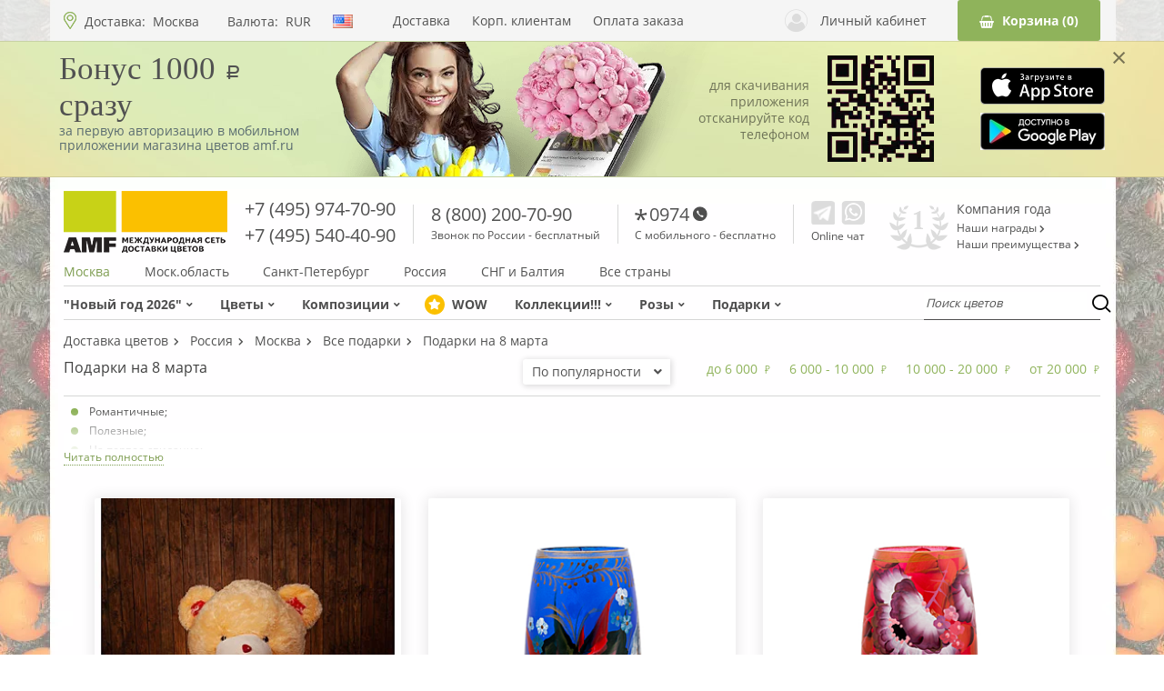

--- FILE ---
content_type: text/html; charset=UTF-8
request_url: https://sendflowers.ru/rus/flowers-russia-moscow/ehksklyuzivnye-podarki/podarki-na-8-marta?page=10
body_size: 45347
content:
<!DOCTYPE html>
<html lang="ru">
<head>
        <meta charset="UTF-8">
    <meta http-equiv=X-UA-Compatible content="IE=edge">
    <meta name=viewport content="width=device-width,initial-scale=1,shrink-to-fit=no">
    <meta name="yandex-verification" content="89e74c85dd1b6a47" />
    <link rel=icon href=/favicon.ico>

    <meta name="apple-itunes-app" content="app-id=1154021822">
    <link rel="apple-touch-icon" sizes="192x192" href="https://sendflowers.ru/2015/favicon/favicon-192x192.png">
    <link rel="icon" type="image/png" sizes="192x192" href="https://sendflowers.ru/2015/favicon/favicon_cube-192x192.png">

    <link rel="dns-prefetch" href="https://spa.sendflowers.ru" href="https://spa.sendflowers.ru" crossorigin>
    <link rel="preconnect" href="https://spa.sendflowers.ru" crossorigin>

            
<script>
    window.dataLayer = [{"category_id":5893},{"user":[]},{"customer_name":""},{"customer_email":""},{"CatalogCity":{"id":187,"name":"\u041c\u043e\u0441\u043a\u0432\u0430","country_url":"\/\/russia.sendflowers.ru","city_url":"https:\/\/sendflowers.ru\/rus\/flowers-russia-moscow"}},{"CatalogCurrencyList":[{"code":"rur"},{"code":"usd"},{"code":"eur"}]},{"CartCurrencyList":{"rur":"\u0440\u0443\u0431.","usd":"$","eur":"\u20ac"}},{"CatalogCurrency":"rur"},{"lang":"ru"}];
    // Массив для партнёрок
    var partnerItems = [];
</script>




<!-- Yandex.Metrika counter -->
<script type="text/javascript">
    (function (d, w, c) {
        (w[c] = w[c] || []).push(function () {
            try {
                w.yaCounter101024 = new Ya.Metrika({
                    id: 101024,
                    clickmap: true,
                    trackLinks: true,
                    accurateTrackBounce: true,
                    webvisor: true,
                    trackHash: true,
                    ecommerce: "dataLayer"
                });
            } catch (e) {
            }
        });

        var n = d.getElementsByTagName("script")[0],
            s = d.createElement("script"),
            f = function () {
                n.parentNode.insertBefore(s, n);
            };
        s.type = "text/javascript";
        s.async = true;
        s.src = "https://mc.yandex.ru/metrika/watch.js"; // old - /metrika/watch.js

        if (w.opera == "[object Opera]") {
            d.addEventListener("DOMContentLoaded", f, false);
        } else {
            f();
        }
    })(document, window, "yandex_metrika_callbacks");
</script>
<noscript>
    <div><img src="https://mc.yandex.ru/watch/101024" style="position:absolute; left:-9999px;" alt=""/></div>
</noscript>
<!-- /Yandex.Metrika counter -->

<!-- TrackAD -->
<script type="text/javascript">
    var tgConfig = {};
    </script>
<!-- /TrackAD -->

<!-- Flocktory -->
<script type="text/javascript" src="//api.flocktory.com/v2/loader.js?site_id=1429" async="async"></script>
<!-- /Flocktory -->

    
    <meta name="robots" content="noindex,follow"><meta name="description" content="На сайте AMF Вы найдёте сотни подарков на 8 марта. Мы исполним любой Ваш каприз. Круглосуточная доставка по Москве и Московской области."><meta name="keywords" content="подарки на 8 марта, подарки на 8 марта купить, недорогие подарки на 8 марта, подарки на 8 марта с доставкой, купить подарок на 8 марта в москве"><link href="https://sendflowers.ru/rus/flowers-russia-moscow/ehksklyuzivnye-podarki/podarki-na-8-marta" rel="canonical"><link href="https://sendflowers.ru/rus/flowers-russia-moscow/ehksklyuzivnye-podarki/podarki-na-8-marta?page=4" rel="prev">
    <title>Подарки на 8 марта | AMF - Компания года</title>
    <script>
    var spa_url = "https://spa.sendflowers.ru/api/v1";
    var useGa = true;
    var spa_lang = "ru";
    var domain_url="https://sendflowers.ru";
    var is_mobile=false;

    
    
    
            var need_callback_modal = true;
        var need_fast_order = true;
        var need_cart_button = true;
        var need_seo_block = true;
    
    </script>

    
    <link rel="preload" href="/_theme/mary/assets/fonts/open-sans-v16-latin_cyrillic-700.862115d3.woff2" as="font" type="font/woff2" crossorigin>


            <link rel="preload" href="/_theme/mary/assets/fonts/open-sans-v16-latin_cyrillic-600.c8696f38.woff2" as="font" type="font/woff2" crossorigin>
        <link rel="preload" href="/_theme/mary/assets/fonts/open-sans-v16-latin_cyrillic-regular.aeb4b1bf.woff2" as="font" type="font/woff2" crossorigin>
        <link rel="preload" href="/_theme/mary/assets/fonts/fa-solid-900.93f28454.woff" as="font" type="font/woff" crossorigin>
        <link rel="preload" href="/_theme/mary/assets/fonts/fa-solid-900.f6121be5.woff2" as="font" type="font/woff2" crossorigin>
        <link rel="preload" href="/_theme/mary/assets/fonts/rouble.a98989d2.woff" as="font" type="font/woff2" crossorigin>
                <link href="/_theme/mary/assets/css/style.css?v=0.32" rel="preload" as="style">
        <style>
            @font-face{font-family:icomoon;src:url([data-uri]);src:url([data-uri]#iefix) format("embedded-opentype"),url([data-uri]) format("truetype"),url([data-uri]) format("woff"),url(/_theme/mary/assets/img/icomoon.7b81dd0f.svg#icomoon) format("svg");font-weight:400;font-style:normal}@font-face{font-family:Open Sans;font-style:normal;font-weight:300;src:local("Open Sans Light"),local("OpenSans-Light"),url(/_theme/mary/assets/fonts/open-sans-v16-latin_cyrillic-300.fb7dc293.woff2) format("woff2"),url(/_theme/mary/assets/fonts/open-sans-v16-latin_cyrillic-300.6e884575.woff) format("woff");font-display:swap}@font-face{font-family:Open Sans;font-style:normal;font-weight:400;src:local("Open Sans Regular"),local("OpenSans-Regular"),url(/_theme/mary/assets/fonts/open-sans-v16-latin_cyrillic-regular.aeb4b1bf.woff2) format("woff2"),url(/_theme/mary/assets/fonts/open-sans-v16-latin_cyrillic-regular.2491afe9.woff) format("woff");font-display:swap}@font-face{font-family:Open Sans;font-style:normal;font-weight:600;src:local("Open Sans SemiBold"),local("OpenSans-SemiBold"),url(/_theme/mary/assets/fonts/open-sans-v16-latin_cyrillic-600.c8696f38.woff2) format("woff2"),url(/_theme/mary/assets/fonts/open-sans-v16-latin_cyrillic-600.664e110d.woff) format("woff");font-display:swap}@font-face{font-family:Open Sans;font-style:normal;font-weight:700;src:local("Open Sans Bold"),local("OpenSans-Bold"),url(/_theme/mary/assets/fonts/open-sans-v16-latin_cyrillic-700.862115d3.woff2) format("woff2"),url(/_theme/mary/assets/fonts/open-sans-v16-latin_cyrillic-700.5ee10d11.woff) format("woff");font-display:swap}@font-face{font-family:Open Sans;font-style:normal;font-weight:800;src:local("Open Sans ExtraBold"),local("OpenSans-ExtraBold"),url(/_theme/mary/assets/fonts/open-sans-v16-latin_cyrillic-800.13ec7981.woff2) format("woff2"),url(/_theme/mary/assets/fonts/open-sans-v16-latin_cyrillic-800.a083e5e2.woff) format("woff");font-display:swap}@font-face{font-family:rouble;src:url(/_theme/mary/assets/fonts/rouble.ea6d527a.eot);src:url(/_theme/mary/assets/fonts/rouble.ea6d527a.eot?#iefix) format("embedded-opentype"),url(/_theme/mary/assets/fonts/rouble.a98989d2.woff) format("woff"),url(/_theme/mary/assets/fonts/rouble.4485a874.ttf) format("truetype"),url(/_theme/mary/assets/img/rouble.0edfcaef.svg#als_rublregular) format("svg");font-weight:400;font-style:normal;font-display:swap}@font-face{font-family:Font Awesome\ 5 Free;src:url(/_theme/mary/assets/fonts/fa-regular-400.3ac49cb3.eot);src:url(/_theme/mary/assets/fonts/fa-regular-400.3ac49cb3.eot?#iefix) format("embedded-opentype"),url(/_theme/mary/assets/fonts/fa-regular-400.9efb8697.woff2) format("woff2"),url(/_theme/mary/assets/fonts/fa-regular-400.a57bcf76.woff) format("woff"),url(/_theme/mary/assets/fonts/fa-regular-400.ece54318.ttf) format("truetype"),url(/_theme/mary/assets/img/fa-regular-400.d2e53334.svg#fontawesome) format("svg");font-weight:400;font-style:normal;font-display:swap}@font-face{font-weight:900;font-style:normal;font-display:swap;font-family:Font Awesome\ 5 Free;src:url(/_theme/mary/assets/fonts/fa-solid-900.7fb1cdd9.eot);src:url(/_theme/mary/assets/fonts/fa-solid-900.7fb1cdd9.eot?#iefix) format("embedded-opentype"),url(/_theme/mary/assets/fonts/fa-solid-900.f6121be5.woff2) format("woff2"),url(/_theme/mary/assets/fonts/fa-solid-900.93f28454.woff) format("woff"),url(/_theme/mary/assets/fonts/fa-solid-900.2aa6edf8.ttf) format("truetype"),url(/_theme/mary/assets/img/fa-solid-900.7a5de9b0.svg#fontawesome) format("svg")}.category-list__item-button{padding:8.5px 18.5px;border:1px solid #8fb35b;background:0 0;border-radius:3px;color:#515151;font-size:14px}.category-list__item-button:hover{color:#fff;background-color:#8fb35b}@media (max-width:767px){.category-list__item-button{padding:5.5px 18.5px;margin:auto;font-size:11px}.product-form__buttons .category-list__item-button{font-size:14px}}@media (min-width:768px) and (max-width:1024px){.category-list__item-button{padding:6px 10px;flex-shrink:0;font-size:12px}}.product-form__buttons .category-list__item-button{padding:12.5px 26px;margin:0;color:#fff;background-color:#8fb35b}.product-form__buttons .category-list__item-button:hover{background-color:#fbc000;border:1px solid #fbc000}.product-form__fast-order{padding:12.5px 27.1px;margin-left:10px;color:#383838;background-color:#fbc000;border-radius:3px;outline:0;border:none;font-size:16px}@media (max-width:767px){.product-form__fast-order{font-size:14px}}@media (max-width:320px){.product-form__buttons .category-list__item-button{padding:10px}.product-form__fast-order{padding:10px}}.loyalty-your-level-text{grid-area:your-level}.loyalty-next-level-text{grid-area:next-level-text}.loyalty-next-level-bar{display:flex;grid-area:next-level-bar;margin:7px 0}.loyalty-table{display:grid;grid-area:table;grid-template-columns:1fr 1fr 1fr;justify-items:center;align-items:center}.loyalty-all-button-container{grid-area:button;padding:20px 0;display:flex;justify-content:center}.loyalty .col-switch{grid-area:switch;display:none;justify-content:space-between;width:90%;margin:20px 10px}.col-1{grid-area:col-1!important;display:grid!important;grid-template-rows:188px 78px 237px 289px 344px 235px repeat(1,auto)!important;padding-bottom:30px!important}.col-2{grid-area:col-2!important}.col-3{grid-area:col-3!important}.loyalty_all_program_container .col-switch{grid-area:switch;display:none;justify-content:space-between;padding:20px 10px}.glide{position:relative;width:100%;box-sizing:border-box}.glide *{box-sizing:inherit}.glide__slides,.glide__track{overflow:hidden}.glide__slides{position:relative;width:100%;list-style:none;backface-visibility:hidden;transform-style:preserve-3d;touch-action:pan-Y;padding:0;white-space:nowrap;display:flex;flex-wrap:nowrap;will-change:transform}.glide__slide{width:100%;height:100%;flex-shrink:0;white-space:normal;-webkit-touch-callout:none}.glide__slide a{-webkit-user-drag:none}.glide__arrows,.glide__bullets{-webkit-touch-callout:none}.glide--rtl{direction:rtl}.corporate-mobile-banner{background:url(/_theme/mary/assets/img/banner-bg.jpg) center center;width:100%;border-bottom:1px solid rgba(0,0,0,.1);border-top:1px solid rgba(0,0,0,.1);margin-top:45px;overflow:hidden;height:150px}@media (max-width:1024px){.corporate-mobile-banner{display:none}}.corporate-mobile-banner__inner{position:relative;width:100%;max-width:1150px;display:flex;align-items:center;justify-content:space-between;padding:0;margin:0 auto}.corporate-mobile-banner__close{position:absolute;top:0;right:-24px;font-size:30px;color:rgba(0,0,0,.5)}.corporate-mobile-banner__main{margin-top:-18px;width:285px}.corporate-mobile-banner__image{margin-left:-95px;width:480px;height:150px;}.corporate-mobile-banner__image2{margin-left:-30px;width:117px}.corporate-mobile-banner__title{font-size:35px;font-family:Cormorant,serif;margin-top:0}.corporate-mobile-banner__description{color:#5a6c70}.corporate-mobile-banner__form{width:125px;max-width:430px;margin-left:-70px;text-align:right;line-height: 1.3;}.corporate-mobile-banner__notify{color:rgba(0,0,0,.5)}.corporate-mobile-banner__buttons{width:138px}.corporate-mobile-banner__buttons div{text-align:right}.corporate-mobile-banner__buttons div+div{margin-top:6px}.corporate-mobile-banner span.rur{font-size:22px}.corporate-mobile-banner__image img{display:block}.corporate-mobile-banner__input{width:242px;border:0;outline:0;border-radius:6px;margin-right:18px;padding:12px 24px}.corporate-mobile-banner__button{display:inline-block;background-color:#4ea75b;border:0;border-radius:6px;color:#fff;padding:12px 24px}.main-container{width:1170px;padding:0 15px;margin:auto;flex:1}@media (max-width:767px){.main-container{width:100%}}.main-container+.selected-delivery{display:none}@media (max-width:767px){.main-container+.selected-delivery{display:flex;width:100%;margin-left:0}.main-container{padding:0 9px}.main-container .seo-block{display:none}}@media (min-width:768px) and (max-width:1024px){.main-container{width:750px}.main-container{padding:0}.main-container .seo-block{display:none}}.header-top-links{width:1170px;height:45px;padding:0 15px;margin:auto;display:flex;flex-direction:row;flex-wrap:nowrap;justify-content:space-between;align-items:center}@media (max-width:767px){.header-top-links{width:100%}}.header-top-links>*{flex-shrink:0}@media (max-width:767px){.header-top-links{position:relative;flex-wrap:wrap;padding:0}.header-top-links:before{content:"";position:absolute;top:45px;left:0;right:0;height:1px;background:#d1d1d1}}@media (min-width:768px) and (max-width:1024px){.header-top-links{width:750px}.header-top-links{padding:2.5px 15px;margin:auto}}.header{position:relative;padding-top:54px}.header__top{display:flex;justify-content:center;width:100%;background-color:hsla(0,0%,95.3%,.8);position:fixed;top:0;left:0;z-index:100}@media (min-width:768px) and (max-width:1024px){.header__top{justify-content:space-between;background-color:#f3f3f3}}@media (min-width:1024px){.header__top{height:45px}}.header__middle{width:1170px;padding:0 15px;margin:auto;display:flex;flex-direction:row;flex-wrap:nowrap;justify-content:space-between;margin-bottom:10px;align-items:center}@media (max-width:767px){.header__top{background-color:#f3f3f3}.header__middle{width:100%}}.header__middle>*{flex-shrink:0}@media (max-width:1024px){.header__middle{display:none}}@media (max-width:483px){.header{padding-top:87px}}@media (min-width:484px) and (max-width:767px){.header{padding-top:45px}}.delivery-city{margin-right:18px}.delivery-city a{display:inline-flex;margin-left:4px;color:#515151;max-width:80px;overflow:hidden;text-overflow:ellipsis;line-height:11px;white-space:nowrap}.delivery-city a.nobackdrop{display:none}.delivery-city a:not(.nobackdrop){display:inline}@media (min-width:768px) and (max-width:1024px){.header__middle{width:750px}.header{padding-top:45px}.delivery-city a{width:118px;display:inline-block;overflow:hidden;white-space:nowrap;text-overflow:ellipsis;line-height:inherit}.delivery-city{display:inline-flex}}.location-settings{width:31.755%;flex-basis:31.755%;position:relative;padding-left:23px}.location-settings:before{content:"";position:absolute;bottom:0;left:0;width:14px;height:19px;background-position:50%;background-repeat:no-repeat;background-size:contain;background-image:url([data-uri])}@media (max-width:767px){.delivery-city a:not(.nobackdrop){display:none}.delivery-city a.nobackdrop{display:inline}.location-settings{width:auto;flex-basis:auto;padding:12.5px 10px 12.5px 23px;margin:auto;order:10}.location-settings:before{bottom:50%;margin-bottom:-9.5px}}@media (min-width:768px) and (max-width:1024px){.location-settings{width:auto;flex-basis:auto;margin-right:auto}}.fast-links{width:34.737%;flex-basis:34.737%}@media (max-width:1024px){.fast-links{display:none}.cart-block{margin-top:2px}}.fast-links-list{width:80.81%;display:flex;flex-wrap:nowrap;flex-direction:row;justify-content:space-between}.fast-links-list__item{color:#515151}.user{max-width:19.737%;display:inline-flex;margin-left:auto;padding-right:34px;align-items:center;line-height:18px;color:#515151}.user .icon-user{margin-right:14px;font-size:25px;color:#dcdcdc}@media (max-width:767px){.user{margin-left:0;max-width:none;display:none}}@media (min-width:768px) and (max-width:1024px){.user{padding-right:0;margin-left:19px}.user username{display:none}}.cart-block{width:13.771%;flex-basis:13.771%}.payment-currency{position:relative;display:inline-flex;justify-content:flex-start;align-items:center;padding:0 20px 0 9px}.payment-currency a{position:relative;margin-left:8px;color:#515151}.payment-currency__text{position:relative}.payment-currency__dropdown{width:100%;list-style:none;margin:0;padding:0;height:0;opacity:0;visibility:hidden;position:absolute;top:-15px;left:0;overflow:hidden;border:1px solid #dcdcdc;background-color:#fff}.payment-currency__dropdown a{display:block;margin:0 0 15px;color:#515151}@media (max-width:1024px){.payment-currency{display:none}}.phone-block{margin-top:-3px;font-size:20px;line-height:29px}.phone-block__phone{color:#515151;font-size:20px}.phone-block__description{display:block;font-size:12px;line-height:17px}.phone-block__description a{text-decoration:underline}.phone-block .icon-star{background-image:url(/_theme/mary/assets/img/star.534bc703.svg);margin-left:-2px;width:18px}.phone-block .icon-phone,.phone-block .icon-star{background-position:0 2px;background-repeat:no-repeat;background-size:contain;height:18px;display:inline-block}.phone-block .icon-phone{background-image:url(/_theme/mary/assets/img/phone.4179febe.svg);margin-left:4px;width:16px}.phone-separator{width:1px;height:43px;background-color:#d8d8d8;margin-top:2px}.messengers{margin-top:-4px;margin-right:8px}.messengers__list{display:flex;flex-direction:row;flex-wrap:nowrap;justify-content:space-between}.messengers__link{margin-left:3px;line-height:0}.messengers__link:first-child{margin-left:0}.messengers__description{display:block;margin-top:6px;font-size:12px}@media (min-width:768px) and (max-width:1024px){.messengers__link{margin-left:8px}.messengers__description{display:none}}.messengers .messengers__link-wh{display:none}.messengers_mobile{display:none;margin:0;margin-left:19px}@media (max-width:767px){.messengers_mobile{display:block}.messengers_mobile .whatsapp{background-image:url([data-uri]);height:20px;margin-top:3px}.messengers_mobile .messengers__description,.messengers_mobile .messengers__link{display:none}.messengers_mobile .messengers__link-wh{display:block}}@media (min-width:768px) and (max-width:1024px){.messengers_mobile{display:block}.messengers_mobile .messengers__link-wh{display:none}}.awards{display:flex;flex-direction:row;flex-wrap:nowrap;align-items:center;margin-top:9px;padding-right:23px}.awards__heading,.awards__link,.awards__list,.awards__logo{flex-shrink:0}.awards__logo{width:65px;height:49px;margin-right:9px;background-image:url([data-uri]);background-repeat:no-repeat;background-size:contain;background-position:50%}.awards__list{display:flex;flex-direction:column;flex-wrap:nowrap}.awards__heading,.awards__link{color:#515151}.awards__heading{margin-bottom:6px;line-height:17px}.awards__link{margin-bottom:5px;font-size:12px}.navigation{width:1170px;padding:0 15px;margin:auto;margin-bottom:15px}@media (max-width:767px){.navigation{width:100%}.navigation{display:none}}.navigation-panel{display:flex;flex-direction:row;flex-wrap:nowrap;justify-content:space-between;align-items:stretch;border-top:1px solid #d6d6d6;border-bottom:1px solid #d6d6d6}.navigation-panel>*{flex-shrink:0}@media (min-width:768px) and (max-width:1024px){.navigation{width:750px}.navigation{margin-bottom:0}.navigation-panel{border:none}}.category-navigation{display:flex;flex-direction:row;flex-wrap:nowrap;justify-content:flex-start;width:80.054%;flex-basis:80.054%;align-items:stretch}.category-navigation__item{position:relative;margin-left:30px}.category-navigation__item:first-child{margin-left:0}.category-navigation__item_active:after{content:"";position:absolute;right:0;left:0;bottom:0;border-bottom:2px solid #8fb35b}.category-navigation__link{position:relative;display:flex;align-items:center;padding:12px 0 8px;color:#4f4f4f;font-weight:700}.category-navigation__link .fa-angle-down{margin-left:5px}@media (min-width:768px) and (max-width:1024px){.category-navigation__item{margin-left:15px}.category-navigation__link{font-size:12px}}.category-navigation__dropdown{display:none;position:absolute;top:100%;left:0;z-index:60;padding-top:18px;margin-top:-8px}.category-navigation__dropdown-wrapper{position:relative;display:flex;flex-direction:column;padding:16px 49px 20px 25px;border:1px solid #dcdcdc;background-color:#f6f6f6}.category-navigation__dropdown-wrapper:after,.category-navigation__dropdown-wrapper:before{content:"";position:absolute;width:0;height:0;border-style:solid}.category-navigation__dropdown-wrapper:before{left:13px;top:-10px;z-index:1;border-width:0 10.5px 10px;border-color:transparent transparent #f6f6f6}.category-navigation__dropdown-wrapper:after{left:12px;top:-11px;z-index:0;border-width:0 11.5px 11px;border-color:transparent transparent #dcdcdc}.category-navigation__dropdown-link{color:#929292;font-size:16px;line-height:33px;white-space:nowrap}.category-navigation__dropdown-link_active{color:#333}.category-navigation__dropdown-link_active{position:relative}.category-navigation__dropdown-link_active:before{content:"";position:absolute;left:-12px;top:50%;margin-top:-3.5px;width:7px;height:7px;border-radius:50%;background-color:#8fb35b}@media (min-width:768px) and (max-width:1024px){.category-navigation{width:100%;flex-basis:100%}}.location-filter{display:flex;flex-direction:row;flex-wrap:nowrap;justify-content:space-between;width:58.572%;flex-basis:58.572%;margin-bottom:7px}.location-filter>*{flex-shrink:0}.location-filter__item{color:#515151}.location-filter__item_active{color:#7e9d51}@media (min-width:768px) and (max-width:1024px){.location-filter{display:none}}.circle{display:inline-flex;justify-content:center;width:16px;height:16px;border-radius:50%;margin-right:11px;color:#fff;font-size:8.72px;font-weight:400;background-color:#fbc000;transform:scale(1.375)}.circle{align-items:center}.catalog-filters{float:right;position:relative;top:-6px;z-index:10;margin-right:34px}@media (max-width:767px){.catalog-filters{width:calc(100% + 18px);flex-basis:calc(100% + 18px);top:auto;float:none;padding:9px 0 7px;margin-left:-9px;margin-right:0;margin-bottom:18px;border-top:1px solid #dcdcdc;border-bottom:1px solid #dcdcdc;background-color:#fdfdfd}}.specials{position:relative;display:inline-block;margin-bottom:24px;z-index:50;color:#404040;font-size:20px;line-height:20px;border-bottom:1px solid #404040}@media (max-width:767px){.specials{margin-bottom:8px;font-size:14px}}@media (min-width:768px) and (max-width:1024px){.specials{margin-bottom:29px;font-size:16px}}.price-filter{display:flex;flex-direction:row;flex-wrap:nowrap;justify-content:space-between;align-items:center;margin-top:2px;margin-right:-10px;margin-bottom:0;margin-left:-10px}.price-filter>*{flex-shrink:0}.price-filter__item{padding:0 10px}.price-filter__value{display:inline-flex;align-items:center;color:#8fb35b;line-height:17px}.price-filter__value i{margin-left:6px;font-size:9px}.price-filter__value_active{padding:5px 12px;border-radius:3px;color:#fff;background-color:#8fb35b}@media (max-width:767px){.price-filter__value_active{padding:.5px 2px;font-size:9px}.price-filter__value{font-size:11px}.price-filter__value i{margin-top:1px;font-size:6px}.price-filter{flex-wrap:wrap;width:100%;margin:0}}.main-carousel{margin-bottom:24px;height:274px}.main-carousel__item{display:block}.main-carousel__item img{width:100%;aspect-ratio:570/137}.main-carousel .glide__bullets{position:absolute;left:0;right:0;bottom:13px;display:flex;flex-direction:row;flex-wrap:nowrap;justify-content:center;z-index:3}@media (max-width:767px){.main-carousel .glide__bullets{position:static;margin-top:8px;margin-bottom:14px}}.main-carousel .glide__bullet{display:inline-block;margin:0 3px;padding:0;width:13px;height:13px;box-shadow:0 0 13px rgba(0,0,0,.31);border:2px solid #fff;border-radius:50%;outline:0;background-color:transparent}.main-carousel .glide__bullet--active{background-color:#fff}.main-carousel .glide__arrows{display:block;height:0}@media (max-width:767px){.main-carousel .glide__bullet{border:1px solid #8fb35b;box-shadow:none}.main-carousel .glide__bullet--active{background-color:#8fb35b}.main-carousel .glide__arrows{display:none}.main-carousel{width:calc(100% + 18px);margin-left:-9px;margin-bottom:0;height:auto;min-height:135px}.main-carousel .glide__track{min-height:135px}.main-carousel__item img{width:100%;height:auto;max-height:170px;aspect-ratio:375/163}}.main-carousel .glide__arrow{padding:0 10px;position:absolute;top:0;bottom:0;background:0 0;border:none;outline:0;font-size:36px;color:#fff}.main-carousel .glide__arrow--left{left:0}.main-carousel .glide__arrow--right{right:0}@media (min-width:768px) and (max-width:1024px){.price-filter__value{font-size:11px}.main-carousel .glide__arrow{padding:0 20px;font-size:28px}.main-carousel{width:calc(100% + 18px);margin-left:-9px;margin-bottom:20px;height:auto}}.viber{display:block;width:26px;height:26px;background-position:50%;background-repeat:no-repeat;background-size:contain;background-image:url([data-uri])}@media (min-width:768px) and (max-width:1024px){.viber{width:20px;height:20px}}.telegram{display:block;width:26px;height:26px;background-position:50%;background-repeat:no-repeat;background-size:contain;background-image:url([data-uri])}@media (min-width:768px) and (max-width:1024px){.telegram{width:20px;height:20px}}.whatsapp{display:block;width:26px;height:26px;background-position:50%;background-repeat:no-repeat;background-size:contain;background-image:url([data-uri])}@media (min-width:768px) and (max-width:1024px){.whatsapp{width:20px;height:20px}}.logo-scroll{display:none;width:16%;flex-basis:16%}@media (max-width:1024px){.logo-scroll{display:flex;flex-basis:auto;width:auto;margin-right:30px}}.category-list{width:calc(100% - 68px);margin:auto auto 35px}.category-list [data-glide-el=controls]{display:flex;flex-direction:row;flex-wrap:nowrap;justify-content:space-between;position:absolute;top:0;bottom:57px;left:0;right:0;margin:0 -22.5px;z-index:0}@media (max-width:767px){.logo-scroll{display:none}.category-list [data-glide-el=controls]{display:none}.category-list__item{min-height:310px}}.category-list [data-glide-dir]{display:flex;flex-direction:column;justify-content:center;padding:0 20px;background:0 0;border:none;outline:0;font-size:36px;color:#8fb35b}.category-list [data-glide-dir] i{margin-bottom:-16px}.category-list .glide__arrow--left{margin-left:-30px}.category-list .glide__arrow--right{margin-right:-30px}.category-list .glide__track{position:relative;z-index:1}.category-list .glide__slide{height:auto;margin-left:15px;margin-right:15px}.category-list .glide__slide:first-child{margin-left:0}.category-list .glide__slide:last-child{margin-right:0}.category-list__item{position:relative;padding-bottom:35px;width:calc(33.3333% - 20px)}@media (min-height:768px){.category-list__item{height:100%}}.category-list__item-image{position:relative;display:flex;width:100%;box-shadow:0 0 15px 1px rgba(0,0,0,.1);border-radius:3px;overflow:hidden}.category-list__item-image>div{width:100%}.category-list__item-image img{width:100%;height:100%}.category-list__item-image:before{content:""}.category-list__item-image:hover .fast-order{visibility:visible;opacity:1;z-index:1}.category-list__item-link{display:block}.category-list__item-title{display:block;margin-top:18px;color:#515151;font-size:16px;line-height:25px;white-space:pre-line}@media (max-width:767px){.category-list__item-image{min-height:194px}.category-list__item-title{display:block;width:100%;margin-top:5px;font-size:11px;line-height:14px;text-align:center;min-height:32px}}@media (min-width:768px) and (max-width:1024px){.category-list [data-glide-el=controls]{bottom:73px}.category-list [data-glide-dir]{font-size:29px}.category-list .glide__arrow--left{margin-left:-18px}.category-list .glide__arrow--right{margin-right:-18px}.category-list__item-image{margin-bottom:19px}.category-list__item-title{font-size:14px}}.category-list__item-price{display:inline-flex;align-items:center;justify-content:center;color:#515151;font-size:20px}.category-list__item-price i{font-size:14px}@media (max-width:767px){.category-list__item-price{width:100%;flex-basis:100%;margin:9px 0;font-size:14px;text-align:center}.category-list__item-price i{font-size:11px}}.category-list__item-numbers{display:inline-flex;align-items:center}.category-list__item-numbers.red{color:red}.category-list__item-bottom{display:flex;flex-direction:row;flex-wrap:nowrap;justify-content:space-between;align-items:center;position:absolute;bottom:1px;left:0;right:0}@media (max-width:767px){.category-list__item-bottom{flex-wrap:wrap}.category-list__item{width:calc(50% - 4.5px);padding-bottom:63px;margin-bottom:18px}.category-list__carousel{display:flex;flex-direction:row;flex-wrap:wrap;justify-content:space-between}}@media (min-width:768px) and (max-width:1024px){.category-list__item-price{font-size:15px;margin-top:2px}.category-list__item-price i{font-size:12px}.category-list__item{width:calc(33.3333% - 8px);padding-bottom:37px}}@media (max-width:767px){.category-list{width:100%}.fast-order{display:none}}@media (min-width:768px) and (max-width:1024px){.category-list{width:710px;margin:auto auto 29px}}.fast-order{position:absolute;top:0;right:0;padding:4px 15px;border-radius:3px;box-shadow:1px 1px 27px rgba(0,0,0,.5);visibility:hidden;opacity:0;z-index:-10;background-color:#8fb35b;border:none;outline:0;color:#fff;font-size:14px;line-height:21px}.fast-order:hover{background-color:#fbc000}.footer{padding-top:14px;background-color:hsla(0,0%,95.3%,.8);border-top:1px solid #dbdada;display:none}.backdrop{display:flex;position:fixed;top:0;bottom:0;left:0;right:0;z-index:-20;justify-content:center;align-items:center;border:1px solid #fff;visibility:hidden;background-color:hsla(0,0%,67.8%,.5);opacity:0}.modal-wrapper{display:flex;position:fixed;top:0;bottom:0;left:0;right:0;z-index:-20;justify-content:center;align-items:center;visibility:hidden;opacity:0}.scroll-top{position:fixed;bottom:10%;left:5%;display:flex;justify-content:center;align-items:center;width:60px;height:60px;border-radius:50%;box-shadow:0 0 8px rgba(0,0,0,.3);background-color:#fff;font-size:30px;color:#8fb35b;visibility:hidden;opacity:0;z-index:-15}@media (max-width:767px){.scroll-top{width:43px;height:43px;left:2.45%;font-size:21px}}.hamburger-menu{display:none;flex-direction:column;justify-content:space-between;height:14px;margin-right:20px}.hamburger-menu:after,.hamburger-menu:before,.hamburger-menu__layout{display:block;width:17px;height:2px;border-radius:20px;background-color:#515151}.hamburger-menu:after,.hamburger-menu:before{content:""}@media (max-width:1024px){.footer{padding-bottom:30px}.hamburger-menu{display:none}}@media (max-width:767px){.hamburger-menu{margin-right:17px;margin-left:9px;display:flex}}.mobile-search{display:none;margin-right:30px;font-size:17px;color:#515151}@media (max-width:1024px){.mobile-search{display:inline}}.mobile-delivery{display:none;margin-left:auto;color:#7e9d51;font-size:13px;line-height:40.56px;letter-spacing:.26px}@media (max-width:767px){.mobile-search{margin-right:20px}.mobile-delivery{display:none}}@media (min-width:768px) and (max-width:1024px){.mobile-delivery{display:inline}}.mobile-navigation{width:0;flex-basis:0%;display:none;position:fixed;top:0;bottom:0;left:0;right:0;z-index:300;overflow-y:scroll;overflow-x:hidden}@media (max-width:767px){.mobile-navigation{display:block}}.category-thumbnails{width:calc(100% - 68px);margin:auto auto 49px;display:flex;flex-direction:row;flex-wrap:wrap;justify-content:space-between}@media (max-width:767px){.category-thumbnails{width:100%;margin:auto auto 25px}}.product{display:flex;flex-direction:row;flex-wrap:nowrap;justify-content:space-between}.product__not-found{position:absolute;z-index:5;top:34%;left:0;right:0;text-align:center;font-size:32px;height:20%;background:hsla(0,0%,100%,.9);display:flex;align-items:center;justify-content:center;font-weight:700;color:#8fb35b}@media (max-width:767px){.product__not-found{font-size:20px;height:15%;top:37%}}@media (min-width:768px) and (max-width:1024px){.category-thumbnails{width:710px;margin:auto auto 29px}.product__not-found{font-size:28px;height:18%;top:36%}}.product__wrapper{width:57.28%;position:relative}@media (max-height:1040px){.product__wrapper{width:42%}}@media (max-width:767px){.product__wrapper{width:100%;flex-basis:100%;flex-basis:auto}.product__wrapper .action{display:none}}@media (min-width:768px) and (max-width:1024px){.product__wrapper{width:56%;flex-basis:56%;flex-basis:auto}.product__wrapper .action{display:none}}.product__image{position:relative;align-self:flex-start}.product__image .glide__bullets{position:absolute;bottom:14px;left:0;width:100%;display:flex;flex-direction:row;flex-wrap:nowrap;justify-content:center}.product__image .glide__bullet{position:relative;display:inline-flex;align-items:center;justify-content:center;width:13px;height:13px;border-radius:50%;box-sizing:border-box;padding:0;margin:0 3px;background:#fff;box-shadow:0 0 13px rgba(0,0,0,.31);border:1px solid #cbcbcb;outline:0}.product__image .glide__bullet--active{background:#fff}.product__image .glide__bullet--active:before{content:"";width:8px;height:8px;border-radius:50%;border:1px solid #cbcbcb;background:#fff}@media (min-width:768px) and (max-width:1024px){.product__image .glide__bullets{bottom:10px}.product__image .glide__bullet{width:9px;height:9px}}.product__image .glide__arrow{position:absolute;top:0;bottom:0;width:100px;padding:0 10px;background:0 0;border:none;outline:0}.product__image .glide__arrow i{color:#fff;font-size:36px;text-shadow:0 0 1px #a8a8a8}.product__image .glide__arrow--left{left:0;text-align:left}.product__image .glide__arrow--right{right:0;text-align:right}.product__image-item{position:relative}.product__image-item img{width:100%}@media (min-width:768px) and (max-width:1024px){.product__image-item span{width:22px;height:22px}.product__image-item .icon-token{font-size:8px}.product__image-item .icon-percent{background-size:65%}.product__image-item .icon-percent+.icon-token{right:34px}}.product__order{width:38.5%;flex-basis:38.5%;flex-shrink:0}@media (max-height:1040px){.product__order{width:52.5%;flex-basis:52.5%}}.product__order .action{display:none}@media (max-width:767px){.product__order{width:100%;flex-basis:100%;display:flex;flex-direction:column}.product__order .delivery-address{display:none}.product__order .action{display:flex;margin-top:0;margin-bottom:16px;font-size:13px;order:10}.product__order .action .icon-token{width:32px;height:32px;font-size:10px;transform:none;background-repeat:no-repeat}}.product__heading{margin-top:0;margin-bottom:8px;text-shadow:0 0 10px rgba(0,0,0,.15);color:#404040;font-size:20px;font-weight:400;letter-spacing:.2px}@media (max-height:1040px){.product__heading{font-size:16px}}@media (min-width:768px) and (max-width:1024px){.product__order{width:calc(44% - 20px);flex-basis:calc(44% - 20px)}.product__order .delivery-address,.product__order .features,.product__order .product__description{display:none}.product__order .action{display:flex;margin-top:0;margin-bottom:16px;font-size:13px}.product__order .action .icon-token{width:26px;height:24px;font-size:9px}.product__heading{font-size:16px}}.product__vendor{color:#404040;letter-spacing:.14px}@media (max-width:767px){.product__heading{margin-top:22px;font-size:16px}.product__vendor{font-size:13px}.product{flex-wrap:wrap}}@media (min-width:768px) and (max-width:1024px){.product__vendor{font-size:13px}}.product__description{width:83%;margin-top:0;margin-bottom:23px;color:#515151;font-size:16px}.product__description strong{font-weight:600}.product+.mobile-features{display:none}@media (min-width:768px) and (max-width:1024px){.product__description{width:100%;font-size:13px}.product{margin-top:15px;margin-bottom:29px}.product+.mobile-features{display:flex;flex-direction:column}}.product-form__details{display:block;margin-bottom:14px;color:#404040;font-size:16px;letter-spacing:.16px}@media (max-height:1040px){.product-form__details{font-size:14px;margin-bottom:10px}}.product-form__details strong{font-size:600}@media (max-width:767px){.product-form__details{margin-bottom:9px;font-size:13px}}@media (min-width:768px) and (max-width:1024px){.product-form__details{font-size:13px}}.product-form__buttons{display:flex;flex-direction:row;flex-wrap:nowrap;margin-top:27px;margin-bottom:15px}@media (max-height:1040px){.product-form__buttons{margin-top:15px;margin-bottom:10px}}.product-form__to-cart{padding:12.5px 26px;color:#fff;background-color:#8fb35b}.product-form__to-cart:hover{background-color:#fbc000}.product-form__to-cart{border-radius:3px;outline:0;border:none;font-size:16px}.country{position:relative;top:2px}@media (max-width:1024px){.country{display:none}}.logo-mobile{display:none}@media (max-width:767px){.product-form__to-cart{font-size:14px}.logo-mobile{display:flex;flex-basis:auto;width:auto;margin:11px auto}}*{box-sizing:border-box}body,html{overflow-x:hidden}body{font-family:Open Sans;font-size:14px;color:#515151;display:flex;min-height:100vh;flex-direction:column}a{color:#7e9d51;text-decoration:none}.rur{font-family:rouble,sans-serif;overflow:hidden;position:relative}.lazy-load{display:none}.lazyload{opacity:0}html{line-height:1.15;-webkit-text-size-adjust:100%}body{margin:0}a{background-color:transparent}img{border-style:none}input{font-family:inherit;font-size:100%;line-height:1.15;margin:0}input{overflow:visible}template{display:none}.fas{-moz-osx-font-smoothing:grayscale;-webkit-font-smoothing:antialiased;display:inline-block;font-style:normal;font-variant:normal;text-rendering:auto;line-height:1}.fa-xs{font-size:.75em}.fa-angle-down:before{content:"\F107"}.fa-chevron-right:before{content:"\F054"}.fa-star:before{content:"\F005"}.pswp{display:none;position:absolute;width:100%;height:100%;left:0;top:0;overflow:hidden;-ms-touch-action:none;touch-action:none;z-index:1500;-webkit-text-size-adjust:100%;-webkit-backface-visibility:hidden;outline:0}i{font-family:icomoon;speak:none;font-style:normal;font-weight:400;font-variant:normal;text-transform:none;line-height:1;-webkit-font-smoothing:antialiased;-moz-osx-font-smoothing:grayscale}.icon-search{background:0 0;border:none;outline:0;box-shadow:none;font-family:icomoon;speak:none;font-style:normal;font-weight:400;font-variant:normal;text-transform:none;line-height:1;-webkit-font-smoothing:antialiased;-moz-osx-font-smoothing:grayscale}.icon-search:before{content:"\E903"}.icon-user:before{content:"\E902"}.fas{font-family:Font Awesome\ 5 Free;font-weight:900}:root{--animate-duration:1s;--animate-delay:1s;--animate-repeat:1}
        </style>
    
    <link href=/_theme/mary/assets/js/script.js?v=7.00 rel=preload as=script>

                <link rel="stylesheet" href="/_theme/mary/assets/css/style.css?v=0.32" media="print" onload="this.media='all'">
    </head>

<body class="" style="background-image:url(https://sendflowers.ru/images/all/press/site-background-image-1.webp?1764752049);background-color:#fff;background-attachment: fixed;background-position: top;background-repeat: no-repeat;">

    <!-- Rating Mail.ru counter -->
<script type="text/javascript">
    var _tmr = window._tmr || (window._tmr = []);
    _tmr.push({id: "3242712", type: "pageView", start: (new Date()).getTime(), pid: "USER_ID"});
    (function (d, w, id) {
        if (d.getElementById(id)) return;
        var ts = d.createElement("script"); ts.type = "text/javascript"; ts.async = true; ts.id = id;
        ts.src = "https://top-fwz1.mail.ru/js/code.js";
        var f = function () {var s = d.getElementsByTagName("script")[0]; s.parentNode.insertBefore(ts, s);};
        if (w.opera == "[object Opera]") { d.addEventListener("DOMContentLoaded", f, false); } else { f(); }
    })(document, window, "topmailru-code");
</script><noscript><div>
        <img src="https://top-fwz1.mail.ru/counter?id=3242712;js=na" style="border:0;position:absolute;left:-9999px;" alt="Top.Mail.Ru" />
    </div></noscript>
<!-- //Rating Mail.ru counter -->

<!-- Rating@Mail.ru counter dynamic remarketing appendix -->
<script type="text/javascript">
    mailDynamicRemarketing = function(productId, pageType, totalValue) {
        console.log(_tmr);
        console.log(productId, pageType, totalValue);
       // _tmr = _tmr || [];
        _tmr.push({
            type: 'itemView',
            productid: productId,
            pagetype: pageType,
            list: '1',
            totalvalue: totalValue
        });
        console.log(_tmr);
    }
</script>
<!-- // Rating@Mail.ru counter dynamic remarketing appendix -->

    <div class=corporate-mobile-banner>
        <div class=corporate-mobile-banner__inner><span class=corporate-mobile-banner__close>×</span>
            <div class=corporate-mobile-banner__main>
                <div class=corporate-mobile-banner__title>Бонус 1000 <span class=rur>a</span> сразу</div>
                <div class=corporate-mobile-banner__description>за первую авторизацию в мобильном<br>приложении магазина
                    цветов amf.ru
                </div>
            </div>
            <div class=corporate-mobile-banner__image><img src=/_theme/mary/img/mb-image-min2.webp width="480" height="150"></div>
            <div class=corporate-mobile-banner__form>
                <div class=corporate-mobile-banner__notify>для скачивания <br>приложения <br>отсканируйте код <br> телефоном</div>
            </div>
            <div class=corporate-mobile-banner__image2>                    <img src=/_theme/mary/img/qr.webp width="117" height="117">
            </div>
            <div class=corporate-mobile-banner__buttons>
                <div>
                    <a href=https://goo.gl/Qz4n2p>
                        <img width="137" height="41" src=/_theme/mary/img/badge_appstore-lrg.svg>
                    </a>
                </div>
                <div>
                    <a href="https://play.google.com/store/apps/details?id=com.jufy.amf">
                        <img width="137" height="41" src=/_theme/mary/img/google-play_c_min.jpg>
                    </a>
                </div>
            </div>
        </div>
    </div>

<header class=header  style="padding-top: 15px" />
    <!--noindex-->
    <div class=header__top>
        <div class=header-top-links>
            <a href=# class=hamburger-menu>
                <span class=hamburger-menu__layout></span>
            </a>
            <a href='/search' class=mobile-search><i class=icon-search></i> </a>
            <a href='/' class=logo-scroll><img width="91" height="34" src=/_theme/mary/img/logo-scroll.png fetchpriority="low"  importance="low" alt=logo-scrol></a>
            <a href="/" class="logo-mobile"><img width="86" height="23" src="/_theme/mary/img/logo_mobile.png" fetchpriority="low"  importance="low" alt="logo-mobile"></a>
            <div class=location-settings>
                <span class=delivery-city>Доставка: <a  data-modal-target="#city" href="">Москва</a>                    <a data-modal-target="#city" href="" class=nobackdrop>Москва</a>
                </span>
                <div class="payment-currency">
                    <span  class="payment-currency__text">Валюта:</span>
                                        <a href="/eng">RUR</a>
                    <ul class="payment-currency__dropdown">

                                                    <li>
                                <a href="https://sendflowers.ru/site/set-currency?currency=rur">
                                    RUR                                </a>
                            </li>
                                                    <li>
                                <a href="https://sendflowers.ru/site/set-currency?currency=usd">
                                    USD                                </a>
                            </li>
                                                    <li>
                                <a href="https://sendflowers.ru/site/set-currency?currency=eur">
                                    EUR                                </a>
                            </li>
                                            </ul>
                </div>
                <a class="country" href="/eng">
                    <img width="22" height="15" src="/_theme/mary/img/icons/USA.png" alt="country" class="scroll-hidden">
                </a>

            </div>
            <a href="https://sendflowers.ru/rus/dostavka" class=mobile-delivery>Условия доставки</a>

            <div class="messengers messengers_mobile">
                <div class=messengers__list>
<!--                    <a href=javascript:void(0); class=messengers__link data-modal-target="#messengers"><span class=viber></span></a>-->
                    <a href=javascript:void(0); class=messengers__link data-modal-target="#messengers"><span class=telegram></span></a>
                    <a href=javascript:void(0); class="messengers__link" data-modal-target="#messengers"><span class=whatsapp></span></a>
                    <a href="https://wa.me/79055986856" class="messengers__link messengers__link-wh"><span class=whatsapp></span></a>
                </div>
                <span class=messengers__description>Online чат</span>
            </div>
            <select-phone-modal></select-phone-modal>
            <div class=fast-links>
                <div class=fast-links-list>
                    <a href="https://sendflowers.ru/rus/dostavka" class=fast-links-list__item>Доставка</a>
                    <a href="https://sendflowers.ru/rus/corporativ" class="fast-links-list__item scroll-hidden">Корп. клиентам</a>
                    <a href="https://sendflowers.ru/rus/pay"  class=fast-links-list__item>Оплата заказа</a></div>
            </div>

                            <a href="https://sendflowers.ru/login" class=user><i class=icon-user></i>
                    <username>Личный кабинет</username>
                </a>
            
            <div class="cart-block">
                <product-cart href="https://sendflowers.ru/checkout"></product-cart>
            </div>
        </div>
    </div>
    <!--/noindex-->

    <div class=header__middle>
        <a href="/" class=logo logo-test>
                                                <picture>
                        <source type="image/webp" srcset="/_theme/mary/img/logo.webp">
                        <source type="image/jpeg" srcset="/_theme/mary/img/logo.png">
                        <img width="180" height="68"  alt="logo" srcset="/_theme/mary/img/logo.png">
                    </picture>
                                    </a>

        <div class=phone-block>
            <a href=tel:+7-495-974-70-90 class=phone-block__phone>+7 (495) 974-70-90</a> <br>
            <a href=tel:+74955404090 class=phone-block__phone> +7 (495) 540-40-90</a>
        </div>
        <div class="phone-separator"></div>
        <div class=phone-block>
            <a href=tel:+7-800-200-70-90 class=phone-block__phone>8 (800) 200-70-90</a>
            <span class=phone-block__description>Звонок по России - бесплатный</span>
        </div>
        <div class="phone-separator"></div>
        <div class="phone-block">
            <a href="tel:*0974" class="phone-block__phone"><i class="icon-star"></i>0974<i class="icon-phone"></i></a>
            <span class="phone-block__description">С мобильного - бесплатно</span>
        </div>
        <div class="phone-separator"></div>

        <!--noindex-->
            <div class="messengers" data-modal-target="#messengers">
                <div class="messengers__list">
                    <a href="javascript:void(0);" class="messengers__link">
<!--                        <span class="viber"></span> </a><a href="javascript:void(0);" class="messengers__link">-->
                        <span class="telegram"></span> </a>
                    <a href="javascript:void(0);" class="messengers__link">
                        <span class="whatsapp"></span>
                    </a>
                </div>
                <span class="messengers__description">Online чат</span>
            </div>

            <div class=messengers style="display: none;">
                <div class=messengers__list>
<!--                    <a href=javascript:void(0); class=messengers__link><span class=viber></span></a>-->
                    <a href=javascript:void(0); class=messengers__link><span class=telegram></span> </a>
                    <a href=javascript:void(0); class=messengers__link><span class=whatsapp></span></a>
                </div>
                <span class=messengers__description>Online чат</span></div>
            <div class=awards>
                <a href="https://sendflowers.ru/rus/nashi-nagrady" class=awards__logo></a>
                <div class=awards__list>
                    <a href="https://sendflowers.ru/rus/nashi-nagrady" class=awards__heading>Компания года</a>
                    <a href="https://sendflowers.ru/rus/nashi-nagrady" class=awards__link>Наши награды <i class="fas fa-chevron-right fa-xs"></i></a>
                    <a href="https://sendflowers.ru/rus/nashi-nagrady" class=awards__link>Наши преимущества <i class="fas fa-chevron-right fa-xs"></i></a></div>
            </div>
        <!--/noindex-->
    </div>
    <nav class=navigation>
    <div class=location-filter>
    <a href="//sendflowers.ru/rus/flowers-russia-moscow" class="location-filter__item location-filter__item_active">Москва</a><a href="//msk.sendflowers.ru" class="location-filter__item ">Моск.область</a><a href="//sankt-peterburg.sendflowers.ru" class="location-filter__item ">Санкт-Петербург</a><a href="//russia.sendflowers.ru" class="location-filter__item ">Россия</a><a href="//cis.sendflowers.ru" class="location-filter__item ">СНГ и Балтия</a><a href="//world.sendflowers.ru" class="location-filter__item ">Все страны</a></div>
    
    <div class=navigation-panel>
        <div class=category-navigation>
                            <div class=category-navigation__item>
                    <a href="https://sendflowers.ru/rus/flowers-russia-moscow/elki-kompozicii-podarochnye-korziny-na-novyj-god" class=category-navigation__link>
                                                "Новый год 2026"                                                    <i class="fas fa-angle-down fa-xs"></i>
                                            </a>

                                            <div class=category-navigation__dropdown>
                            <div class=category-navigation__dropdown-wrapper>
                                                                                                                    <a href="https://sendflowers.ru/rus/flowers-russia-moscow/holiday-new_year-gift_baskets" class=category-navigation__dropdown-link>Продуктовые наборы</a>
                                                                                    <a href="https://sendflowers.ru/rus/flowers-russia-moscow/holiday-new_year-floral_trees" class=category-navigation__dropdown-link>Ёлки</a>
                                                                                    <a href="https://sendflowers.ru/rus/flowers-russia-moscow/holiday-new_year-arrangements" class=category-navigation__dropdown-link>Композиции</a>
                                                                                    <a href="https://sendflowers.ru/rus/flowers-russia-moscow/holiday-new_year-bouquets" class=category-navigation__dropdown-link>Зимние букеты</a>
                                                                                    <a href="https://sendflowers.ru/rus/flowers-russia-moscow/kollekciya-wow-na-novyj-god-s-dostavkoj-po-moskve" class=category-navigation__dropdown-link>WOW</a>
                                                                                    <a href="https://sendflowers.ru/rus/flowers-russia-moscow/holiday-new_year-characters_2021" class=category-navigation__dropdown-link>Символ года 2026</a>
                                                                                    <a href="https://sendflowers.ru/rus/flowers-russia-moscow/presents-new year" class=category-navigation__dropdown-link>Новогодние подарки</a>
                                                                                    <a href="https://sendflowers.ru/rus/flowers-russia-moscow/vse-raboty-na-novyj-god-s-dostavkoj-po-moskve" class=category-navigation__dropdown-link>Вся коллекция</a>
                                                                                                    </div>
                        </div>
                                    </div>
                            <div class=category-navigation__item>
                    <a href="https://sendflowers.ru/rus/flowers-russia-moscow/kupit-cvety" class=category-navigation__link>
                                                Цветы                                                    <i class="fas fa-angle-down fa-xs"></i>
                                            </a>

                                            <div class=category-navigation__dropdown>
                            <div class=category-navigation__dropdown-wrapper>
                                                                                                                    <a href="https://sendflowers.ru/rus/flowers-russia-moscow/specpredlozheniya-na-bukety-i-kompozicii" class=category-navigation__dropdown-link>Спецпредложения</a>
                                                                                    <a href="https://sendflowers.ru/rus/flowers-russia-moscow/novinki-ot-amf" class=category-navigation__dropdown-link>Новинки</a>
                                                                                    <a href="https://sendflowers.ru/rus/flowers-russia-moscow/kupit-tyulpany-s-dostavkoj-po-moskve" class=category-navigation__dropdown-link>Тюльпаны</a>
                                                                                    <a href="https://sendflowers.ru/rus/flowers-russia-moscow/kupit-cvety/kupit-rozy/kupit-pionovidnye-rozy-v-moskve" class=category-navigation__dropdown-link>Пионовидные розы</a>
                                                                                    <a href="https://sendflowers.ru/rus/flowers-russia-moscow/kupit-cvety/kupit-rozy" class=category-navigation__dropdown-link>Розы</a>
                                                                                    <a href="https://sendflowers.ru/rus/flowers-russia-moscow/bukety-iz-alstromerij" class=category-navigation__dropdown-link>Альстромерия</a>
                                                                                    <a href="https://sendflowers.ru/rus/flowers-russia-moscow/flowers-anemone" class=category-navigation__dropdown-link>Анемоны</a>
                                                                                    <a href="https://sendflowers.ru/rus/flowers-russia-moscow/kupit-gvozdiki" class=category-navigation__dropdown-link>Гвоздики</a>
                                                                                    <a href="https://sendflowers.ru/rus/flowers-russia-moscow/giacinty-s-dostavkoj-po-moskve" class=category-navigation__dropdown-link>Гиацинты</a>
                                                                                    <a href="https://sendflowers.ru/rus/flowers-russia-moscow/bukety-gortenzij" class=category-navigation__dropdown-link>Гортензия</a>
                                                                                    <a href="https://sendflowers.ru/rus/flowers-russia-moscow/bukety-iz-irisov" class=category-navigation__dropdown-link>Ирисы</a>
                                                                                    <a href="https://sendflowers.ru/rus/flowers-russia-moscow/kupit-landyshi-v-moskve" class=category-navigation__dropdown-link>Ландыши</a>
                                                                                    <a href="https://sendflowers.ru/rus/flowers-russia-moscow/bukety-iz-liliy" class=category-navigation__dropdown-link>Лилии</a>
                                                                                    <a href="https://sendflowers.ru/rus/flowers-russia-moscow/bukety-iz-orhidey" class=category-navigation__dropdown-link>Орхидеи</a>
                                                                                    <a href="https://sendflowers.ru/rus/flowers-russia-moscow/flowers-camomile" class=category-navigation__dropdown-link>Ромашки</a>
                                                                                    <a href="https://sendflowers.ru/rus/flowers-russia-moscow/bukety-iz-freziy" class=category-navigation__dropdown-link>Фрезии</a>
                                                                                    <a href="https://sendflowers.ru/rus/flowers-russia-moscow/bukety-iz-hrizantem" class=category-navigation__dropdown-link>Хризантемы</a>
                                                                                    <a href="https://sendflowers.ru/rus/flowers-russia-moscow/bukety-iz-eustomy" class=category-navigation__dropdown-link>Эустома</a>
                                                                                    <a href="https://sendflowers.ru/rus/flowers-russia-moscow/kupit-cvety" class=category-navigation__dropdown-link>Все цветы</a>
                                                                                                    </div>
                        </div>
                                    </div>
                            <div class=category-navigation__item>
                    <a href="https://sendflowers.ru/rus/flowers-russia-moscow/kupit-cvety/kompozicii-iz-cvetov" class=category-navigation__link>
                                                Композиции                                                    <i class="fas fa-angle-down fa-xs"></i>
                                            </a>

                                            <div class=category-navigation__dropdown>
                            <div class=category-navigation__dropdown-wrapper>
                                                                                                                    <a href="https://sendflowers.ru/rus/flowers-russia-moscow/podarochnye-nabory" class=category-navigation__dropdown-link>Продуктовые наборы!</a>
                                                                                    <a href="https://sendflowers.ru/rus/flowers-russia-moscow/kupit-cvety/kompozicii-iz-cvetov/kompozicii-iz-cvetov-v-korobke" class=category-navigation__dropdown-link>Подарочные коробки</a>
                                                                                    <a href="https://sendflowers.ru/rus/flowers-russia-moscow/arrangement-korziny" class=category-navigation__dropdown-link>WOW Эффект!</a>
                                                                                    <a href="https://sendflowers.ru/rus/flowers-russia-moscow/arrangement-unusual" class=category-navigation__dropdown-link>"Воздушный вальс"</a>
                                                                                    <a href="https://sendflowers.ru/rus/flowers-russia-moscow/collection-wonderland" class=category-navigation__dropdown-link>"В стране чудес!"</a>
                                                                                    <a href="https://sendflowers.ru/rus/flowers-russia-moscow/klassicheskie-kompozicii-s-dostavkoj-po-moskve" class=category-navigation__dropdown-link>Классические</a>
                                                                                    <a href="https://sendflowers.ru/rus/flowers-russia-moscow/arrangement-exotic" class=category-navigation__dropdown-link>Оригинальные</a>
                                                                                    <a href="https://sendflowers.ru/rus/flowers-russia-moscow/arrangement-hearts" class=category-navigation__dropdown-link>Сердца</a>
                                                                                    <a href="https://sendflowers.ru/rus/flowers-russia-moscow/arrangement-food" class=category-navigation__dropdown-link>"Съедобные букеты!"</a>
                                                                                    <a href="https://sendflowers.ru/rus/flowers-russia-moscow/arrangement-figures" class=category-navigation__dropdown-link>Цветочные игрушки</a>
                                                                                    <a href="https://sendflowers.ru/rus/flowers-russia-moscow/kupit-cvety/kompozicii-iz-cvetov/kompozicii-iz-roz" class=category-navigation__dropdown-link>Из роз</a>
                                                                                    <a href="https://sendflowers.ru/rus/flowers-russia-moscow/occasion-funeral" class=category-navigation__dropdown-link>Траур</a>
                                                                                    <a href="https://sendflowers.ru/rus/flowers-russia-moscow/kupit-cvety/kompozicii-iz-cvetov" class=category-navigation__dropdown-link>Все композиции</a>
                                                                                                    </div>
                        </div>
                                    </div>
                            <div class=category-navigation__item>
                    <a href="https://sendflowers.ru/rus/flowers-russia-moscow/kollekciya-umeem-udivlyat" class=category-navigation__link>
                                                    <span class=circle><i class="fas fa-star"></i></span>
                                                WOW                                            </a>

                                    </div>
                            <div class=category-navigation__item>
                    <a href="https://sendflowers.ru/rus/flowers-russia-moscow/muzykalnaya-kollekciya-cvetov" class=category-navigation__link>
                                                Коллекции!!!                                                    <i class="fas fa-angle-down fa-xs"></i>
                                            </a>

                                            <div class=category-navigation__dropdown>
                            <div class=category-navigation__dropdown-wrapper>
                                                                                                                    <a href="https://sendflowers.ru/rus/flowers-russia-moscow/elki-kompozicii-podarochnye-korziny-na-novyj-god" class=category-navigation__dropdown-link>"Новый год 2026"</a>
                                                                                    <a href="https://sendflowers.ru/rus/flowers-russia-moscow/special-winter" class=category-navigation__dropdown-link>"Зимняя коллекция"</a>
                                                                                    <a href="https://sendflowers.ru/rus/flowers-russia-moscow/special-autumn_colors" class=category-navigation__dropdown-link>"Краски Осени!"</a>
                                                                                    <a href="https://sendflowers.ru/rus/flowers-russia-moscow/bukety-na-1-sentyabrya" class=category-navigation__dropdown-link>"Школа"</a>
                                                                                    <a href="https://sendflowers.ru/rus/flowers-russia-moscow/collection-private" class=category-navigation__dropdown-link>Авторская коллекция</a>
                                                                                    <a href="https://sendflowers.ru/rus/flowers-russia-moscow/muzykalnaya-kollekciya-cvetov" class=category-navigation__dropdown-link>"Музыкальная!"</a>
                                                                                    <a href="https://sendflowers.ru/rus/flowers-russia-moscow/kollekciya-umeem-udivlyat" class=category-navigation__dropdown-link>"Умеем удивлять!"</a>
                                                                                    <a href="https://sendflowers.ru/rus/flowers-russia-moscow/arrangement-unusual" class=category-navigation__dropdown-link>"Воздушный вальс!"</a>
                                                                                    <a href="https://sendflowers.ru/rus/flowers-russia-moscow/special-zodiac" class=category-navigation__dropdown-link>"Знаки зодиака"</a>
                                                                                    <a href="https://sendflowers.ru/rus/flowers-russia-moscow/collection-wonderland" class=category-navigation__dropdown-link>"В стране чудес!"</a>
                                                                                    <a href="https://sendflowers.ru/rus/flowers-russia-moscow/arrangement-figures" class=category-navigation__dropdown-link>"Цветочные игрушки!"</a>
                                                                                    <a href="https://sendflowers.ru/rus/flowers-russia-moscow/arrangement-food" class=category-navigation__dropdown-link>"Съедобные букеты!"</a>
                                                                                                    </div>
                        </div>
                                    </div>
                            <div class=category-navigation__item>
                    <a href="https://sendflowers.ru/rus/flowers-russia-moscow/kupit-cvety/kupit-rozy" class=category-navigation__link>
                                                Розы                                                    <i class="fas fa-angle-down fa-xs"></i>
                                            </a>

                                            <div class=category-navigation__dropdown>
                            <div class=category-navigation__dropdown-wrapper>
                                                                                                                    <a href="https://sendflowers.ru/rus/flowers-russia-moscow/kupit-cvety/kupit-rozy/kupit-eksklyuzivnye-rozy" class=category-navigation__dropdown-link>Эксклюзивные</a>
                                                                                    <a href="https://sendflowers.ru/rus/flowers-russia-moscow/kupit-cvety/kupit-rozy/101-roza" class=category-navigation__dropdown-link>Букеты из 101 розы</a>
                                                                                    <a href="https://sendflowers.ru/rus/flowers-russia-moscow/kupit-cvety/kupit-rozy/kupit-krasnye-rozy" class=category-navigation__dropdown-link>Красные розы</a>
                                                                                    <a href="https://sendflowers.ru/rus/flowers-russia-moscow/kupit-cvety/kupit-rozy/kupit-pionovidnye-rozy-v-moskve" class=category-navigation__dropdown-link>Пионовидные розы</a>
                                                                                    <a href="https://sendflowers.ru/rus/flowers-russia-moscow/kupit-cvety/kupit-rozy/kupit-belye-rozy" class=category-navigation__dropdown-link>Белые розы</a>
                                                                                    <a href="https://sendflowers.ru/rus/flowers-russia-moscow/kupit-cvety/kupit-rozy/rozy-gran-pri" class=category-navigation__dropdown-link>Розы Гран При</a>
                                                                                    <a href="https://sendflowers.ru/rus/flowers-russia-moscow/kupit-cvety/kupit-rozy/kupit-rozovye-rozy" class=category-navigation__dropdown-link>Розовые розы</a>
                                                                                    <a href="https://sendflowers.ru/rus/flowers-russia-moscow/kupit-cvety/kupit-rozy/kupit-kremovye-rozy" class=category-navigation__dropdown-link>Кремовые розы</a>
                                                                                    <a href="https://sendflowers.ru/rus/flowers-russia-moscow/kupit-cvety/kupit-rozy/kupit-kustovye-rozy" class=category-navigation__dropdown-link>Кустовые розы</a>
                                                                                    <a href="https://sendflowers.ru/rus/flowers-russia-moscow/kupit-cvety/kupit-rozy/kupit-zheltye-rozy" class=category-navigation__dropdown-link>Жёлтые розы</a>
                                                                                    <a href="https://sendflowers.ru/rus/flowers-russia-moscow/kupit-cvety/kupit-rozy/serdca-iz-roz" class=category-navigation__dropdown-link>Сердца из роз</a>
                                                                                    <a href="https://sendflowers.ru/rus/flowers-russia-moscow/kupit-cvety/kupit-rozy/kupit-501-rozu" class=category-navigation__dropdown-link>501 роза</a>
                                                                                    <a href="https://sendflowers.ru/rus/flowers-russia-moscow/kupit-cvety/kupit-rozy/1001-roza" class=category-navigation__dropdown-link>1001 роза</a>
                                                                                    <a href="https://sendflowers.ru/rus/flowers-russia-moscow/kupit-cvety/kupit-rozy" class=category-navigation__dropdown-link>Все розы</a>
                                                                                                    </div>
                        </div>
                                    </div>
                            <div class=category-navigation__item>
                    <a href="https://sendflowers.ru/rus/flowers-russia-moscow/ehksklyuzivnye-podarki" class=category-navigation__link>
                                                Подарки                                                    <i class="fas fa-angle-down fa-xs"></i>
                                            </a>

                                            <div class=category-navigation__dropdown>
                            <div class=category-navigation__dropdown-wrapper>
                                                                                                                    <a href="https://sendflowers.ru/rus/flowers-russia-moscow/elitnye-konfety" class=category-navigation__dropdown-link>Конфеты</a>
                                                                                    <a href="https://sendflowers.ru/rus/flowers-russia-moscow/presents-cake" class=category-navigation__dropdown-link>Торты</a>
                                                                                    <a href="https://sendflowers.ru/rus/flowers-russia-moscow/vozdushnye-shariki" class=category-navigation__dropdown-link>Воздушные шары</a>
                                                                                    <a href="https://sendflowers.ru/rus/flowers-russia-moscow/kupit-yuvelirnye-ukrasheniya" class=category-navigation__dropdown-link>Украшения</a>
                                                                                    <a href="https://sendflowers.ru/rus/flowers-russia-moscow/myagkie-igrushki-ruchnoy-raboty-i-iz-naturalnogo-meha" class=category-navigation__dropdown-link>Мягкие игрушки</a>
                                                                                    <a href="https://sendflowers.ru/rus/flowers-russia-moscow/kupit-otkrytku" class=category-navigation__dropdown-link>Открытки</a>
                                                                                    <a href="https://sendflowers.ru/rus/flowers-russia-moscow/presents-accessories" class=category-navigation__dropdown-link>Сумки и кошельки</a>
                                                                                    <a href="https://sendflowers.ru/rus/flowers-russia-moscow/presents-dupont umbrellas" class=category-navigation__dropdown-link>Зонты</a>
                                                                                    <a href="https://sendflowers.ru/rus/flowers-russia-moscow/nabory-kosmetiki-i-parfyumerii" class=category-navigation__dropdown-link>Косметика</a>
                                                                                    <a href="https://sendflowers.ru/rus/flowers-russia-moscow/podarki-dlya-uyuta" class=category-navigation__dropdown-link>Для уюта</a>
                                                                                    <a href="https://sendflowers.ru/rus/flowers-russia-moscow/zhenskie-aksessuary" class=category-navigation__dropdown-link>Женские аксессуары</a>
                                                                                    <a href="https://sendflowers.ru/rus/flowers-russia-moscow/podarki-dlya-muzhchin" class=category-navigation__dropdown-link>Для мужчины</a>
                                                                                    <a href="https://sendflowers.ru/rus/flowers-russia-moscow/kupit-podarok-rebenku" class=category-navigation__dropdown-link>Для детей</a>
                                                                                    <a href="https://sendflowers.ru/rus/flowers-russia-moscow/vazy-dlya-cvetov" class=category-navigation__dropdown-link>Вазы</a>
                                                                                    <a href="https://sendflowers.ru/rus/flowers-russia-moscow/kupit-statuetku" class=category-navigation__dropdown-link>Статуэтки</a>
                                                                                    <a href="https://sendflowers.ru/rus/flowers-russia-moscow/presents-packet" class=category-navigation__dropdown-link>Подарочные пакеты</a>
                                                                                    <a href="https://sendflowers.ru/rus/flowers-russia-moscow/elitnaya-posuda" class=category-navigation__dropdown-link>Посуда</a>
                                                                                    <a href="https://sendflowers.ru/rus/flowers-russia-moscow/ehksklyuzivnye-podarki" class=category-navigation__dropdown-link>Все подарки</a>
                                                                                                    </div>
                        </div>
                                    </div>
                    </div>

        <form class="search" action="/search">
        <input type=text name="q" placeholder="Поиск цветов" class=search__field>
            <button type="submit" class="icon-search">
            </button>
        </form>

    </div>
</nav><nav class=mobile-navigation>
    <div class=mobile-navigation__content>

                    <a href="https://sendflowers.ru/login" class=user><i class=icon-user></i>
                Личный кабинет            </a>
        
        <ul class=dropdown-list>
            <li class=dropdown-list__item>
                                            <a class=dropdown-list__label>"Новый год 2026"</a>
                <ul id=item1 class=drop-list>
                                            <li class=drop-list__item><a href="https://sendflowers.ru/rus/flowers-russia-moscow/vse-raboty-na-novyj-god-s-dostavkoj-po-moskve" class=drop-list__link>Вся коллекция</a></li>
                                            <li class=drop-list__item><a href="https://sendflowers.ru/rus/flowers-russia-moscow/holiday-new_year-gift_baskets" class=drop-list__link>Продуктовые наборы</a></li>
                                            <li class=drop-list__item><a href="https://sendflowers.ru/rus/flowers-russia-moscow/holiday-new_year-floral_trees" class=drop-list__link>Ёлки</a></li>
                                            <li class=drop-list__item><a href="https://sendflowers.ru/rus/flowers-russia-moscow/holiday-new_year-arrangements" class=drop-list__link>Композиции</a></li>
                                            <li class=drop-list__item><a href="https://sendflowers.ru/rus/flowers-russia-moscow/holiday-new_year-bouquets" class=drop-list__link>Зимние букеты</a></li>
                                            <li class=drop-list__item><a href="https://sendflowers.ru/rus/flowers-russia-moscow/kollekciya-wow-na-novyj-god-s-dostavkoj-po-moskve" class=drop-list__link>WOW</a></li>
                                            <li class=drop-list__item><a href="https://sendflowers.ru/rus/flowers-russia-moscow/holiday-new_year-characters_2021" class=drop-list__link>Символ года 2026</a></li>
                                            <li class=drop-list__item><a href="https://sendflowers.ru/rus/flowers-russia-moscow/presents-new year" class=drop-list__link>Новогодние подарки</a></li>
                                    </ul>
                    </li>
            <li class=dropdown-list__item>
                                            <a class=dropdown-list__label>Цветы</a>
                <ul id=item1 class=drop-list>
                                            <li class=drop-list__item><a href="https://sendflowers.ru/rus/flowers-russia-moscow/kupit-cvety" class=drop-list__link>Все цветы</a></li>
                                            <li class=drop-list__item><a href="https://sendflowers.ru/rus/flowers-russia-moscow/specpredlozheniya-na-bukety-i-kompozicii" class=drop-list__link>Спецпредложения</a></li>
                                            <li class=drop-list__item><a href="https://sendflowers.ru/rus/flowers-russia-moscow/novinki-ot-amf" class=drop-list__link>Новинки</a></li>
                                            <li class=drop-list__item><a href="https://sendflowers.ru/rus/flowers-russia-moscow/kupit-tyulpany-s-dostavkoj-po-moskve" class=drop-list__link>Тюльпаны</a></li>
                                            <li class=drop-list__item><a href="https://sendflowers.ru/rus/flowers-russia-moscow/kupit-cvety/kupit-rozy/kupit-pionovidnye-rozy-v-moskve" class=drop-list__link>Пионовидные розы</a></li>
                                            <li class=drop-list__item><a href="https://sendflowers.ru/rus/flowers-russia-moscow/kupit-cvety/kupit-rozy" class=drop-list__link>Розы</a></li>
                                            <li class=drop-list__item><a href="https://sendflowers.ru/rus/flowers-russia-moscow/bukety-iz-alstromerij" class=drop-list__link>Альстромерия</a></li>
                                            <li class=drop-list__item><a href="https://sendflowers.ru/rus/flowers-russia-moscow/flowers-anemone" class=drop-list__link>Анемоны</a></li>
                                            <li class=drop-list__item><a href="https://sendflowers.ru/rus/flowers-russia-moscow/kupit-gvozdiki" class=drop-list__link>Гвоздики</a></li>
                                            <li class=drop-list__item><a href="https://sendflowers.ru/rus/flowers-russia-moscow/giacinty-s-dostavkoj-po-moskve" class=drop-list__link>Гиацинты</a></li>
                                            <li class=drop-list__item><a href="https://sendflowers.ru/rus/flowers-russia-moscow/bukety-gortenzij" class=drop-list__link>Гортензия</a></li>
                                            <li class=drop-list__item><a href="https://sendflowers.ru/rus/flowers-russia-moscow/bukety-iz-irisov" class=drop-list__link>Ирисы</a></li>
                                            <li class=drop-list__item><a href="https://sendflowers.ru/rus/flowers-russia-moscow/kupit-landyshi-v-moskve" class=drop-list__link>Ландыши</a></li>
                                            <li class=drop-list__item><a href="https://sendflowers.ru/rus/flowers-russia-moscow/bukety-iz-liliy" class=drop-list__link>Лилии</a></li>
                                            <li class=drop-list__item><a href="https://sendflowers.ru/rus/flowers-russia-moscow/bukety-iz-orhidey" class=drop-list__link>Орхидеи</a></li>
                                            <li class=drop-list__item><a href="https://sendflowers.ru/rus/flowers-russia-moscow/flowers-camomile" class=drop-list__link>Ромашки</a></li>
                                            <li class=drop-list__item><a href="https://sendflowers.ru/rus/flowers-russia-moscow/bukety-iz-freziy" class=drop-list__link>Фрезии</a></li>
                                            <li class=drop-list__item><a href="https://sendflowers.ru/rus/flowers-russia-moscow/bukety-iz-hrizantem" class=drop-list__link>Хризантемы</a></li>
                                            <li class=drop-list__item><a href="https://sendflowers.ru/rus/flowers-russia-moscow/bukety-iz-eustomy" class=drop-list__link>Эустома</a></li>
                                    </ul>
                    </li>
            <li class=dropdown-list__item>
                                            <a class=dropdown-list__label>Композиции</a>
                <ul id=item1 class=drop-list>
                                            <li class=drop-list__item><a href="https://sendflowers.ru/rus/flowers-russia-moscow/kupit-cvety/kompozicii-iz-cvetov" class=drop-list__link>Все композиции</a></li>
                                            <li class=drop-list__item><a href="https://sendflowers.ru/rus/flowers-russia-moscow/podarochnye-nabory" class=drop-list__link>Продуктовые наборы!</a></li>
                                            <li class=drop-list__item><a href="https://sendflowers.ru/rus/flowers-russia-moscow/kupit-cvety/kompozicii-iz-cvetov/kompozicii-iz-cvetov-v-korobke" class=drop-list__link>Подарочные коробки</a></li>
                                            <li class=drop-list__item><a href="https://sendflowers.ru/rus/flowers-russia-moscow/arrangement-korziny" class=drop-list__link>WOW Эффект!</a></li>
                                            <li class=drop-list__item><a href="https://sendflowers.ru/rus/flowers-russia-moscow/arrangement-unusual" class=drop-list__link>"Воздушный вальс"</a></li>
                                            <li class=drop-list__item><a href="https://sendflowers.ru/rus/flowers-russia-moscow/collection-wonderland" class=drop-list__link>"В стране чудес!"</a></li>
                                            <li class=drop-list__item><a href="https://sendflowers.ru/rus/flowers-russia-moscow/klassicheskie-kompozicii-s-dostavkoj-po-moskve" class=drop-list__link>Классические</a></li>
                                            <li class=drop-list__item><a href="https://sendflowers.ru/rus/flowers-russia-moscow/arrangement-exotic" class=drop-list__link>Оригинальные</a></li>
                                            <li class=drop-list__item><a href="https://sendflowers.ru/rus/flowers-russia-moscow/arrangement-hearts" class=drop-list__link>Сердца</a></li>
                                            <li class=drop-list__item><a href="https://sendflowers.ru/rus/flowers-russia-moscow/arrangement-food" class=drop-list__link>"Съедобные букеты!"</a></li>
                                            <li class=drop-list__item><a href="https://sendflowers.ru/rus/flowers-russia-moscow/arrangement-figures" class=drop-list__link>Цветочные игрушки</a></li>
                                            <li class=drop-list__item><a href="https://sendflowers.ru/rus/flowers-russia-moscow/kupit-cvety/kompozicii-iz-cvetov/kompozicii-iz-roz" class=drop-list__link>Из роз</a></li>
                                            <li class=drop-list__item><a href="https://sendflowers.ru/rus/flowers-russia-moscow/occasion-funeral" class=drop-list__link>Траур</a></li>
                                    </ul>
                    </li>
            <li class=dropdown-list__item>
                            <a href="https://sendflowers.ru/rus/flowers-russia-moscow/kollekciya-umeem-udivlyat" onclick="window.location='https://sendflowers.ru/rus/flowers-russia-moscow/kollekciya-umeem-udivlyat';" class="dropdown-list__label dropdown-list__label_nodrop">WOW                                            <span class=circle><i class="fas fa-star"></i></span>
                                    </a>
                <ul id=item1 class=drop-list>
                </ul>
                    </li>
            <li class=dropdown-list__item>
                                            <a class=dropdown-list__label>Коллекции!!!</a>
                <ul id=item1 class=drop-list>
                                            <li class=drop-list__item><a href="https://sendflowers.ru/rus/flowers-russia-moscow/arrangement-food" class=drop-list__link>"Съедобные букеты!"</a></li>
                                            <li class=drop-list__item><a href="https://sendflowers.ru/rus/flowers-russia-moscow/elki-kompozicii-podarochnye-korziny-na-novyj-god" class=drop-list__link>"Новый год 2026"</a></li>
                                            <li class=drop-list__item><a href="https://sendflowers.ru/rus/flowers-russia-moscow/special-winter" class=drop-list__link>"Зимняя коллекция"</a></li>
                                            <li class=drop-list__item><a href="https://sendflowers.ru/rus/flowers-russia-moscow/special-autumn_colors" class=drop-list__link>"Краски Осени!"</a></li>
                                            <li class=drop-list__item><a href="https://sendflowers.ru/rus/flowers-russia-moscow/bukety-na-1-sentyabrya" class=drop-list__link>"Школа"</a></li>
                                            <li class=drop-list__item><a href="https://sendflowers.ru/rus/flowers-russia-moscow/collection-private" class=drop-list__link>Авторская коллекция</a></li>
                                            <li class=drop-list__item><a href="https://sendflowers.ru/rus/flowers-russia-moscow/muzykalnaya-kollekciya-cvetov" class=drop-list__link>"Музыкальная!"</a></li>
                                            <li class=drop-list__item><a href="https://sendflowers.ru/rus/flowers-russia-moscow/kollekciya-umeem-udivlyat" class=drop-list__link>"Умеем удивлять!"</a></li>
                                            <li class=drop-list__item><a href="https://sendflowers.ru/rus/flowers-russia-moscow/arrangement-unusual" class=drop-list__link>"Воздушный вальс!"</a></li>
                                            <li class=drop-list__item><a href="https://sendflowers.ru/rus/flowers-russia-moscow/special-zodiac" class=drop-list__link>"Знаки зодиака"</a></li>
                                            <li class=drop-list__item><a href="https://sendflowers.ru/rus/flowers-russia-moscow/collection-wonderland" class=drop-list__link>"В стране чудес!"</a></li>
                                            <li class=drop-list__item><a href="https://sendflowers.ru/rus/flowers-russia-moscow/arrangement-figures" class=drop-list__link>"Цветочные игрушки!"</a></li>
                                    </ul>
                    </li>
            <li class=dropdown-list__item>
                                            <a class=dropdown-list__label>Розы</a>
                <ul id=item1 class=drop-list>
                                            <li class=drop-list__item><a href="https://sendflowers.ru/rus/flowers-russia-moscow/kupit-cvety/kupit-rozy" class=drop-list__link>Все розы</a></li>
                                            <li class=drop-list__item><a href="https://sendflowers.ru/rus/flowers-russia-moscow/kupit-cvety/kupit-rozy/kupit-eksklyuzivnye-rozy" class=drop-list__link>Эксклюзивные</a></li>
                                            <li class=drop-list__item><a href="https://sendflowers.ru/rus/flowers-russia-moscow/kupit-cvety/kupit-rozy/101-roza" class=drop-list__link>Букеты из 101 розы</a></li>
                                            <li class=drop-list__item><a href="https://sendflowers.ru/rus/flowers-russia-moscow/kupit-cvety/kupit-rozy/kupit-krasnye-rozy" class=drop-list__link>Красные розы</a></li>
                                            <li class=drop-list__item><a href="https://sendflowers.ru/rus/flowers-russia-moscow/kupit-cvety/kupit-rozy/kupit-pionovidnye-rozy-v-moskve" class=drop-list__link>Пионовидные розы</a></li>
                                            <li class=drop-list__item><a href="https://sendflowers.ru/rus/flowers-russia-moscow/kupit-cvety/kupit-rozy/kupit-belye-rozy" class=drop-list__link>Белые розы</a></li>
                                            <li class=drop-list__item><a href="https://sendflowers.ru/rus/flowers-russia-moscow/kupit-cvety/kupit-rozy/rozy-gran-pri" class=drop-list__link>Розы Гран При</a></li>
                                            <li class=drop-list__item><a href="https://sendflowers.ru/rus/flowers-russia-moscow/kupit-cvety/kupit-rozy/kupit-rozovye-rozy" class=drop-list__link>Розовые розы</a></li>
                                            <li class=drop-list__item><a href="https://sendflowers.ru/rus/flowers-russia-moscow/kupit-cvety/kupit-rozy/kupit-kremovye-rozy" class=drop-list__link>Кремовые розы</a></li>
                                            <li class=drop-list__item><a href="https://sendflowers.ru/rus/flowers-russia-moscow/kupit-cvety/kupit-rozy/kupit-kustovye-rozy" class=drop-list__link>Кустовые розы</a></li>
                                            <li class=drop-list__item><a href="https://sendflowers.ru/rus/flowers-russia-moscow/kupit-cvety/kupit-rozy/kupit-zheltye-rozy" class=drop-list__link>Жёлтые розы</a></li>
                                            <li class=drop-list__item><a href="https://sendflowers.ru/rus/flowers-russia-moscow/kupit-cvety/kupit-rozy/serdca-iz-roz" class=drop-list__link>Сердца из роз</a></li>
                                            <li class=drop-list__item><a href="https://sendflowers.ru/rus/flowers-russia-moscow/kupit-cvety/kupit-rozy/kupit-501-rozu" class=drop-list__link>501 роза</a></li>
                                            <li class=drop-list__item><a href="https://sendflowers.ru/rus/flowers-russia-moscow/kupit-cvety/kupit-rozy/1001-roza" class=drop-list__link>1001 роза</a></li>
                                    </ul>
                    </li>
            <li class=dropdown-list__item>
                                            <a class=dropdown-list__label>Подарки</a>
                <ul id=item1 class=drop-list>
                                            <li class=drop-list__item><a href="https://sendflowers.ru/rus/flowers-russia-moscow/ehksklyuzivnye-podarki" class=drop-list__link>Все подарки</a></li>
                                            <li class=drop-list__item><a href="https://sendflowers.ru/rus/flowers-russia-moscow/elitnye-konfety" class=drop-list__link>Конфеты</a></li>
                                            <li class=drop-list__item><a href="https://sendflowers.ru/rus/flowers-russia-moscow/presents-cake" class=drop-list__link>Торты</a></li>
                                            <li class=drop-list__item><a href="https://sendflowers.ru/rus/flowers-russia-moscow/vozdushnye-shariki" class=drop-list__link>Воздушные шары</a></li>
                                            <li class=drop-list__item><a href="https://sendflowers.ru/rus/flowers-russia-moscow/kupit-yuvelirnye-ukrasheniya" class=drop-list__link>Украшения</a></li>
                                            <li class=drop-list__item><a href="https://sendflowers.ru/rus/flowers-russia-moscow/myagkie-igrushki-ruchnoy-raboty-i-iz-naturalnogo-meha" class=drop-list__link>Мягкие игрушки</a></li>
                                            <li class=drop-list__item><a href="https://sendflowers.ru/rus/flowers-russia-moscow/kupit-otkrytku" class=drop-list__link>Открытки</a></li>
                                            <li class=drop-list__item><a href="https://sendflowers.ru/rus/flowers-russia-moscow/presents-accessories" class=drop-list__link>Сумки и кошельки</a></li>
                                            <li class=drop-list__item><a href="https://sendflowers.ru/rus/flowers-russia-moscow/presents-dupont umbrellas" class=drop-list__link>Зонты</a></li>
                                            <li class=drop-list__item><a href="https://sendflowers.ru/rus/flowers-russia-moscow/nabory-kosmetiki-i-parfyumerii" class=drop-list__link>Косметика</a></li>
                                            <li class=drop-list__item><a href="https://sendflowers.ru/rus/flowers-russia-moscow/podarki-dlya-uyuta" class=drop-list__link>Для уюта</a></li>
                                            <li class=drop-list__item><a href="https://sendflowers.ru/rus/flowers-russia-moscow/zhenskie-aksessuary" class=drop-list__link>Женские аксессуары</a></li>
                                            <li class=drop-list__item><a href="https://sendflowers.ru/rus/flowers-russia-moscow/podarki-dlya-muzhchin" class=drop-list__link>Для мужчины</a></li>
                                            <li class=drop-list__item><a href="https://sendflowers.ru/rus/flowers-russia-moscow/kupit-podarok-rebenku" class=drop-list__link>Для детей</a></li>
                                            <li class=drop-list__item><a href="https://sendflowers.ru/rus/flowers-russia-moscow/vazy-dlya-cvetov" class=drop-list__link>Вазы</a></li>
                                            <li class=drop-list__item><a href="https://sendflowers.ru/rus/flowers-russia-moscow/kupit-statuetku" class=drop-list__link>Статуэтки</a></li>
                                            <li class=drop-list__item><a href="https://sendflowers.ru/rus/flowers-russia-moscow/presents-packet" class=drop-list__link>Подарочные пакеты</a></li>
                                            <li class=drop-list__item><a href="https://sendflowers.ru/rus/flowers-russia-moscow/elitnaya-posuda" class=drop-list__link>Посуда</a></li>
                                    </ul>
                    </li>
    </ul>

        <!--<a href=# class=mobile-navigation__status>Статус заказа по номеру</a>-->
        <a href="https://sendflowers.ru/rus/pay" class=mobile-navigation__link>Оплата заказа</a>
        <a href="https://sendflowers.ru/rus/dostavka" class=mobile-navigation__link>Условия доставки</a>
        <a href="https://sendflowers.ru/rus/page/bonus" class=mobile-navigation__link>Бонусная программа</a>
        <a href="https://sendflowers.ru/rus/corporativ" class=mobile-navigation__link>Корпоративным клиентам</a>
        <a href="https://sendflowers.ru/rus/feedback" class=mobile-navigation__link>Обратная связь</a>
        <a href="https://sendflowers.ru/rus/info/kompaniya" class=mobile-navigation__link>О компании</a>

                    <a href="/eng" class=mobile-navigation__currency>Change language to English <img width="22" height="15" src=/_theme/mary/img/icons/USA.png fetchpriority="low"  importance="low" alt=country class=scroll-hidden></a>
            </div>
</nav>
</header>
<div  class="main-container">
    
    <nav class="breadcrumbs" itemscope itemtype="http://schema.org/BreadcrumbList"><span class='breadcrumbs__link_element' itemprop="itemListElement" itemscope itemtype="http://schema.org/ListItem"><a class="breadcrumbs__link" href="https://sendflowers.ru" itemprop="item"><span itemprop="name">Доставка цветов</span><meta itemprop="position" content="1"></a></span>
<span class='breadcrumbs__link_element' itemprop="itemListElement" itemscope itemtype="http://schema.org/ListItem"><a class="breadcrumbs__link" href="//russia.sendflowers.ru" itemprop="item"><span itemprop="name">Россия</span><meta itemprop="position" content="2"></a></span>
<span class='breadcrumbs__link_element' itemprop="itemListElement" itemscope itemtype="http://schema.org/ListItem"><a class="breadcrumbs__link" href="https://sendflowers.ru/rus/flowers-russia-moscow" itemprop="item"><span itemprop="name">Москва</span><meta itemprop="position" content="3"></a></span>
<span class='breadcrumbs__link_element' itemprop="itemListElement" itemscope itemtype="http://schema.org/ListItem"><a class="breadcrumbs__link" href="//sendflowers.ru/rus/flowers-russia-moscow/ehksklyuzivnye-podarki" itemprop="item"><span itemprop="name">Все подарки</span><meta itemprop="position" content="4"></a></span>
<span itemprop="name">Подарки на 8 марта</span></nav>




    <div class=heading-panel>
        <h1 class=main-heading>Подарки на 8 марта</h1>

        
<div class=category-sorting>По популярности    <div class=category-sorting__dropdown>
        <a  href="//sendflowers.ru/rus/flowers-russia-moscow/ehksklyuzivnye-podarki%2Fpodarki-na-8-marta?page=10&Sort=SortOrder">По популярности</a><a  href="//sendflowers.ru/rus/flowers-russia-moscow/ehksklyuzivnye-podarki%2Fpodarki-na-8-marta?page=10&Sort=CostAsc">По возрастанию цены</a><a  href="//sendflowers.ru/rus/flowers-russia-moscow/ehksklyuzivnye-podarki%2Fpodarki-na-8-marta?page=10&Sort=CostDesc">По убыванию цены</a><a  href="//sendflowers.ru/rus/flowers-russia-moscow/ehksklyuzivnye-podarki%2Fpodarki-na-8-marta?page=10&Sort=CreateDate">По новизне</a>    </div>
</div>        <div class=price-filter>
                    <div class=price-filter__item>
            <a href="//sendflowers.ru/rus/flowers-russia-moscow/ehksklyuzivnye-podarki%2Fpodarki-na-8-marta?page=10&price=0%2C6000" class="price-filter__value ">
                до                6 000 <i class=icon-ruble-2></i>                
            </a>
        </div>
                    <div class=price-filter__item>
            <a href="//sendflowers.ru/rus/flowers-russia-moscow/ehksklyuzivnye-podarki%2Fpodarki-na-8-marta?page=10&price=6000%2C10000" class="price-filter__value ">
                                6 000 - 10 000 <i class=icon-ruble-2></i>                
            </a>
        </div>
                    <div class=price-filter__item>
            <a href="//sendflowers.ru/rus/flowers-russia-moscow/ehksklyuzivnye-podarki%2Fpodarki-na-8-marta?page=10&price=10000%2C20000" class="price-filter__value ">
                                10 000 - 20 000 <i class=icon-ruble-2></i>                
            </a>
        </div>
                    <div class=price-filter__item>
            <a href="//sendflowers.ru/rus/flowers-russia-moscow/ehksklyuzivnye-podarki%2Fpodarki-na-8-marta?page=10&price=20000%2C0" class="price-filter__value ">
                от                20 000 <i class=icon-ruble-2></i>                
            </a>
        </div>
    </div>
    </div>

    

            <seo-block-top id=seo-top>
                        <div> <ul>
<li>Романтичные;</li>
<li>Полезные;</li>
<li>На первое свидание;</li>
<li>Для жены или родственника.</li>
</ul>
<p><strong>Выбор подарков на 8 марта &ndash; это непростая задача для мужчины, который планирует удивить свою женщину в этот весенний, праздничный день</strong>. Некоторые считают, что классического букета, пары комплиментов и приглашения в кафе/ресторан будет достаточно. Однако, чтобы девушка чувствовала себя любимой и ответила Вам взаимностью необходимо проявить изобретательность. Это актуально как для состоявшихся, так и недавно образовавшихся пар. Нестандартный подход и вовлеченность помогут Вам снова и снова завоевывать ее сердце.</p></div>

                    </seo-block-top>
    
        



<div class=category-thumbnails>
                <div class="category-list__item " itemscope itemtype="http://schema.org/Product">
        <meta itemprop="brand" content="AMF"/>
        <meta itemprop="manufacturer" content="AMF"/>
        <a itemprop="url" href="https://sendflowers.ru/rus/flowers/im20604.html" class=category-list__item-link>
            <span class=category-list__item-image>
            <fast-order class="lazy-load" data-modal-target="#callback" data-fast-order="119467,187" data-price="17990" id="callback-119467">Быстрый заказ</fast-order>
                <!--<span class=fast-order data-modal-target=#callback>Быстрый заказ</span>-->
                                
                
                <!-- picture -->
                <picture style="width:100%;"><source type="image/webp" data-srcset="https://sendflowers.ru/images/c0/r1/w330-h363-crw-down/1fd9e8f868edf81cf200852a4ce3489e/3e42a5a61e7ca90bd0c299a7658987a7.webp?1"><source type="image/jpeg" data-srcset="https://sendflowers.ru/images/c0/r1/w330-h363-crw-down/1fd9e8f868edf81cf200852a4ce3489e/3e42a5a61e7ca90bd0c299a7658987a7.jpg?1"><img width="330" height="363" fetchpriority="low" importance="low" alt="Мягкая игрушка &quot;Медведь с сердцем&quot; (150 см)" data-srcset="https://sendflowers.ru/images/c0/r1/w330-h363-crw-down/1fd9e8f868edf81cf200852a4ce3489e/3e42a5a61e7ca90bd0c299a7658987a7.jpg?1" class="lazyload"><link itemprop="image" href="https://sendflowers.ru/images/c0/r1/w330-h363-crw-down/1fd9e8f868edf81cf200852a4ce3489e/3e42a5a61e7ca90bd0c299a7658987a7.jpg?1" /></picture>            </span>
            <span class="category-list__item-title" itemprop="name">Мягкая игрушка "Медведь с сердцем" (150 см)</span></a>

        <div class=category-list__item-bottom>
            <span class=category-list__item-price itemprop="offers" itemscope itemtype="http://schema.org/Offer">
                                                    <span class="category-list__item-numbers">
                        17 990 <i class="icon-ruble-2"> </i>                    </span>
                                <link itemprop="availability" href="http://schema.org/InStock">
                <meta itemprop="priceCurrency" content="RUB"/>
                <meta itemprop="price" content="17990">
            </span>
                            <button class="category-button directive_add2basket" id=button1
                        data-categories="[37,5893,41,5842,5852,5998,5999,5895,6768,6862,6052]"
                        data-add2basket="119467, 4944468933,
                        187, ">

                </button>
                    </div>
        <meta itemprop="description" content="Мягкая игрушка &quot;Медведь с сердцем&quot; (150 см)">
    </div>

    <div class="category-list__item " itemscope itemtype="http://schema.org/Product">
        <meta itemprop="brand" content="AMF"/>
        <meta itemprop="manufacturer" content="AMF"/>
        <a itemprop="url" href="https://sendflowers.ru/rus/flowers/vg4559.html" class=category-list__item-link>
            <span class=category-list__item-image>
            <fast-order class="lazy-load" data-modal-target="#callback" data-fast-order="115888,187" data-price="1890" id="callback-115888">Быстрый заказ</fast-order>
                <!--<span class=fast-order data-modal-target=#callback>Быстрый заказ</span>-->
                                
                
                <!-- picture -->
                <picture style="width:100%;"><source type="image/webp" data-srcset="https://sendflowers.ru/images/c0/r1/w330-h363-crw-down/1fd9e8f868edf81cf200852a4ce3489e/c39c1cd19720b717f8f00387b6a90820.png?1"><source type="image/jpeg" data-srcset="https://sendflowers.ru/images/c0/r1/w330-h363-crw-down/1fd9e8f868edf81cf200852a4ce3489e/c39c1cd19720b717f8f00387b6a90820.png?1"><img width="330" height="363" fetchpriority="low" importance="low" alt="Ваза стеклянная &quot;Жостово&quot; VG4559" data-srcset="https://sendflowers.ru/images/c0/r1/w330-h363-crw-down/1fd9e8f868edf81cf200852a4ce3489e/c39c1cd19720b717f8f00387b6a90820.png?1" class="lazyload"><link itemprop="image" href="https://sendflowers.ru/images/c0/r1/w330-h363-crw-down/1fd9e8f868edf81cf200852a4ce3489e/c39c1cd19720b717f8f00387b6a90820.png?1" /></picture>            </span>
            <span class="category-list__item-title" itemprop="name">Ваза стеклянная "Жостово" VG4559</span></a>

        <div class=category-list__item-bottom>
            <span class=category-list__item-price itemprop="offers" itemscope itemtype="http://schema.org/Offer">
                                                    <span class="category-list__item-numbers">
                        1 890 <i class="icon-ruble-2"> </i>                    </span>
                                <link itemprop="availability" href="http://schema.org/InStock">
                <meta itemprop="priceCurrency" content="RUB"/>
                <meta itemprop="price" content="1890">
            </span>
                            <button class="category-button directive_add2basket" id=button1
                        data-categories="[37,5893,44,5895,6768,6057]"
                        data-add2basket="115888, 4999281766,
                        187, ">

                </button>
                    </div>
        <meta itemprop="description" content="Высота: 26 см; Диаметр: 11 см">
    </div>

    <div class="category-list__item " itemscope itemtype="http://schema.org/Product">
        <meta itemprop="brand" content="AMF"/>
        <meta itemprop="manufacturer" content="AMF"/>
        <a itemprop="url" href="https://sendflowers.ru/rus/flowers/vg4560.html" class=category-list__item-link>
            <span class=category-list__item-image>
            <fast-order class="lazy-load" data-modal-target="#callback" data-fast-order="115889,187" data-price="1890" id="callback-115889">Быстрый заказ</fast-order>
                <!--<span class=fast-order data-modal-target=#callback>Быстрый заказ</span>-->
                                
                
                <!-- picture -->
                <picture style="width:100%;"><source type="image/webp" data-srcset="https://sendflowers.ru/images/c0/r1/w330-h363-crw-down/1fd9e8f868edf81cf200852a4ce3489e/57273610f8aa04e655d952161aa37014.png?1"><source type="image/jpeg" data-srcset="https://sendflowers.ru/images/c0/r1/w330-h363-crw-down/1fd9e8f868edf81cf200852a4ce3489e/57273610f8aa04e655d952161aa37014.png?1"><img width="330" height="363" fetchpriority="low" importance="low" alt="Ваза стеклянная &quot;Жостово&quot; VG4560" data-srcset="https://sendflowers.ru/images/c0/r1/w330-h363-crw-down/1fd9e8f868edf81cf200852a4ce3489e/57273610f8aa04e655d952161aa37014.png?1" class="lazyload"><link itemprop="image" href="https://sendflowers.ru/images/c0/r1/w330-h363-crw-down/1fd9e8f868edf81cf200852a4ce3489e/57273610f8aa04e655d952161aa37014.png?1" /></picture>            </span>
            <span class="category-list__item-title" itemprop="name">Ваза стеклянная "Жостово" VG4560</span></a>

        <div class=category-list__item-bottom>
            <span class=category-list__item-price itemprop="offers" itemscope itemtype="http://schema.org/Offer">
                                                    <span class="category-list__item-numbers">
                        1 890 <i class="icon-ruble-2"> </i>                    </span>
                                <link itemprop="availability" href="http://schema.org/InStock">
                <meta itemprop="priceCurrency" content="RUB"/>
                <meta itemprop="price" content="1890">
            </span>
                            <button class="category-button directive_add2basket" id=button1
                        data-categories="[37,5893,44,5895,6768,6057]"
                        data-add2basket="115889, 4999284674,
                        187, ">

                </button>
                    </div>
        <meta itemprop="description" content="Высота: 26 см; Диаметр: 11 см">
    </div>

                    <div class="category-list__item " itemscope itemtype="http://schema.org/Product">
        <meta itemprop="brand" content="AMF"/>
        <meta itemprop="manufacturer" content="AMF"/>
        <a itemprop="url" href="https://sendflowers.ru/rus/flowers/vg4563.html" class=category-list__item-link>
            <span class=category-list__item-image>
            <fast-order class="lazy-load" data-modal-target="#callback" data-fast-order="115892,187" data-price="1890" id="callback-115892">Быстрый заказ</fast-order>
                <!--<span class=fast-order data-modal-target=#callback>Быстрый заказ</span>-->
                                
                
                <!-- picture -->
                <picture style="width:100%;"><source type="image/webp" data-srcset="https://sendflowers.ru/images/c0/r1/w330-h363-crw-down/1fd9e8f868edf81cf200852a4ce3489e/43b2080c999cf210ae12e9a530753407.png?1"><source type="image/jpeg" data-srcset="https://sendflowers.ru/images/c0/r1/w330-h363-crw-down/1fd9e8f868edf81cf200852a4ce3489e/43b2080c999cf210ae12e9a530753407.png?1"><img width="330" height="363" fetchpriority="low" importance="low" alt="Ваза стеклянная &quot;Жостово&quot; VG4563" data-srcset="https://sendflowers.ru/images/c0/r1/w330-h363-crw-down/1fd9e8f868edf81cf200852a4ce3489e/43b2080c999cf210ae12e9a530753407.png?1" class="lazyload"><link itemprop="image" href="https://sendflowers.ru/images/c0/r1/w330-h363-crw-down/1fd9e8f868edf81cf200852a4ce3489e/43b2080c999cf210ae12e9a530753407.png?1" /></picture>            </span>
            <span class="category-list__item-title" itemprop="name">Ваза стеклянная "Жостово" VG4563</span></a>

        <div class=category-list__item-bottom>
            <span class=category-list__item-price itemprop="offers" itemscope itemtype="http://schema.org/Offer">
                                                    <span class="category-list__item-numbers">
                        1 890 <i class="icon-ruble-2"> </i>                    </span>
                                <link itemprop="availability" href="http://schema.org/InStock">
                <meta itemprop="priceCurrency" content="RUB"/>
                <meta itemprop="price" content="1890">
            </span>
                            <button class="category-button directive_add2basket" id=button1
                        data-categories="[37,5893,44,5895,6768,6057]"
                        data-add2basket="115892, 5005706464,
                        187, ">

                </button>
                    </div>
        <meta itemprop="description" content="Высота: 26 см; Диаметр: 11 см">
    </div>

    <div class="category-list__item " itemscope itemtype="http://schema.org/Product">
        <meta itemprop="brand" content="AMF"/>
        <meta itemprop="manufacturer" content="AMF"/>
        <a itemprop="url" href="https://sendflowers.ru/rus/flowers/im19907.html" class=category-list__item-link>
            <span class=category-list__item-image>
            <fast-order class="lazy-load" data-modal-target="#callback" data-fast-order="107965,187" data-price="8490" id="callback-107965">Быстрый заказ</fast-order>
                <!--<span class=fast-order data-modal-target=#callback>Быстрый заказ</span>-->
                                
                
                <!-- picture -->
                <picture style="width:100%;"><source type="image/webp" data-srcset="https://sendflowers.ru/images/c0/r1/w330-h363-crw-down/1fd9e8f868edf81cf200852a4ce3489e/82a6f265-130b-11e8-b094-002590c469f9.webp?1"><source type="image/jpeg" data-srcset="https://sendflowers.ru/images/c0/r1/w330-h363-crw-down/1fd9e8f868edf81cf200852a4ce3489e/82a6f265-130b-11e8-b094-002590c469f9.jpg?1"><img width="330" height="363" fetchpriority="low" importance="low" alt="Мягкая игрушка &quot;Медведь Томас&quot; (80 см)" data-srcset="https://sendflowers.ru/images/c0/r1/w330-h363-crw-down/1fd9e8f868edf81cf200852a4ce3489e/82a6f265-130b-11e8-b094-002590c469f9.jpg?1" class="lazyload"><link itemprop="image" href="https://sendflowers.ru/images/c0/r1/w330-h363-crw-down/1fd9e8f868edf81cf200852a4ce3489e/82a6f265-130b-11e8-b094-002590c469f9.jpg?1" /></picture>            </span>
            <span class="category-list__item-title" itemprop="name">Мягкая игрушка "Медведь Томас" (80 см)</span></a>

        <div class=category-list__item-bottom>
            <span class=category-list__item-price itemprop="offers" itemscope itemtype="http://schema.org/Offer">
                                                    <span class="category-list__item-numbers">
                        8 490 <i class="icon-ruble-2"> </i>                    </span>
                                <link itemprop="availability" href="http://schema.org/InStock">
                <meta itemprop="priceCurrency" content="RUB"/>
                <meta itemprop="price" content="8490">
            </span>
                            <button class="category-button directive_add2basket" id=button1
                        data-categories="[37,5893,41,5842,5852,5998,5999,5895,6768,6862]"
                        data-add2basket="107965, 4706650592,
                        187, ">

                </button>
                    </div>
        <meta itemprop="description" content="Длина с ногами 120 см.">
    </div>

    <div class="category-list__item " itemscope itemtype="http://schema.org/Product">
        <meta itemprop="brand" content="AMF"/>
        <meta itemprop="manufacturer" content="AMF"/>
        <a itemprop="url" href="https://sendflowers.ru/rus/flowers/im20478.html" class=category-list__item-link>
            <span class=category-list__item-image>
            <fast-order class="lazy-load" data-modal-target="#callback" data-fast-order="117237,187" data-price="13990" id="callback-117237">Быстрый заказ</fast-order>
                <!--<span class=fast-order data-modal-target=#callback>Быстрый заказ</span>-->
                                                    <span class="lazy-load icon-percent title title_left" data-title="Спецпредложение"></span>
                
                
                <!-- picture -->
                <picture style="width:100%;"><source type="image/webp" data-srcset="https://sendflowers.ru/images/c0/r1/w330-h363-crw-down/1fd9e8f868edf81cf200852a4ce3489e/a2e5c83a903a288f54c87786230e89e1.webp?1"><source type="image/jpeg" data-srcset="https://sendflowers.ru/images/c0/r1/w330-h363-crw-down/1fd9e8f868edf81cf200852a4ce3489e/a2e5c83a903a288f54c87786230e89e1.jpg?1"><img width="330" height="363" fetchpriority="low" importance="low" alt="Декор для интерьера &quot;Любимка&quot;" data-srcset="https://sendflowers.ru/images/c0/r1/w330-h363-crw-down/1fd9e8f868edf81cf200852a4ce3489e/a2e5c83a903a288f54c87786230e89e1.jpg?1" class="lazyload"><link itemprop="image" href="https://sendflowers.ru/images/c0/r1/w330-h363-crw-down/1fd9e8f868edf81cf200852a4ce3489e/a2e5c83a903a288f54c87786230e89e1.jpg?1" /></picture>            </span>
            <span class="category-list__item-title" itemprop="name">Декор для интерьера "Любимка"</span></a>

        <div class=category-list__item-bottom>
            <span class=category-list__item-price itemprop="offers" itemscope itemtype="http://schema.org/Offer">
                                                    <span class="category-list__item-numbers">
                        13 990 <i class="icon-ruble-2"> </i>                    </span>
                                <link itemprop="availability" href="http://schema.org/InStock">
                <meta itemprop="priceCurrency" content="RUB"/>
                <meta itemprop="price" content="13990">
            </span>
                            <button class="category-button directive_add2basket" id=button1
                        data-categories="[37,5893,6085,5849,5852,5877,55,6002,5895,6768,5833,6031]"
                        data-add2basket="117237, 5027262130,
                        187, ">

                </button>
                    </div>
        <meta itemprop="description" content="Высота: 25 см.">
    </div>

                    <div class="category-list__item " itemscope itemtype="http://schema.org/Product">
        <meta itemprop="brand" content="AMF"/>
        <meta itemprop="manufacturer" content="AMF"/>
        <a itemprop="url" href="https://sendflowers.ru/rus/flowers/sc806.html" class=category-list__item-link>
            <span class=category-list__item-image>
            <fast-order class="lazy-load" data-modal-target="#callback" data-fast-order="96225,187" data-price="1890" id="callback-96225">Быстрый заказ</fast-order>
                <!--<span class=fast-order data-modal-target=#callback>Быстрый заказ</span>-->
                                
                
                <!-- picture -->
                <picture style="width:100%;"><source type="image/webp" data-srcset="https://sendflowers.ru/images/c0/r1/w330-h363-crw-down/1fd9e8f868edf81cf200852a4ce3489e/8d936cf5884d8f56c09e6b62c34f023b.webp?1"><source type="image/jpeg" data-srcset="https://sendflowers.ru/images/c0/r1/w330-h363-crw-down/1fd9e8f868edf81cf200852a4ce3489e/8d936cf5884d8f56c09e6b62c34f023b.jpg?1"><img width="330" height="363" fetchpriority="low" importance="low" alt="Подсвечник &quot;Губы&quot;" data-srcset="https://sendflowers.ru/images/c0/r1/w330-h363-crw-down/1fd9e8f868edf81cf200852a4ce3489e/8d936cf5884d8f56c09e6b62c34f023b.jpg?1" class="lazyload"><link itemprop="image" href="https://sendflowers.ru/images/c0/r1/w330-h363-crw-down/1fd9e8f868edf81cf200852a4ce3489e/8d936cf5884d8f56c09e6b62c34f023b.jpg?1" /></picture>            </span>
            <span class="category-list__item-title" itemprop="name">Подсвечник "Губы"</span></a>

        <div class=category-list__item-bottom>
            <span class=category-list__item-price itemprop="offers" itemscope itemtype="http://schema.org/Offer">
                                                    <span class="category-list__item-numbers">
                        1 890 <i class="icon-ruble-2"> </i>                    </span>
                                <link itemprop="availability" href="http://schema.org/InStock">
                <meta itemprop="priceCurrency" content="RUB"/>
                <meta itemprop="price" content="1890">
            </span>
                            <button class="category-button directive_add2basket" id=button1
                        data-categories="[5891,5893,5913,5852,5895,6768,6743,6126,6750]"
                        data-add2basket="96225, 4347159316,
                        187, ">

                </button>
                    </div>
        <meta itemprop="description" content="Подсвечник &quot;Губы&quot;">
    </div>

        </div>

<nav class="pagination"><a class="pagination__item prev" href="//sendflowers.ru/rus/flowers-russia-moscow/ehksklyuzivnye-podarki%2Fpodarki-na-8-marta?page=4"><i class="fas fa-chevron-left"></i><i class="fas fa-chevron-left"></i></a>
<a class="pagination__item " href="//sendflowers.ru/rus/flowers-russia-moscow/ehksklyuzivnye-podarki%2Fpodarki-na-8-marta" data-page="0">1</a>
<a class="pagination__item " href="//sendflowers.ru/rus/flowers-russia-moscow/ehksklyuzivnye-podarki%2Fpodarki-na-8-marta?page=2" data-page="1">2</a>
<a class="pagination__item " href="//sendflowers.ru/rus/flowers-russia-moscow/ehksklyuzivnye-podarki%2Fpodarki-na-8-marta?page=3" data-page="2">3</a>
<a class="pagination__item " href="//sendflowers.ru/rus/flowers-russia-moscow/ehksklyuzivnye-podarki%2Fpodarki-na-8-marta?page=4" data-page="3">4</a>
<a class="pagination__item pagination__item_active" href="javascript:void(0);">5</a>
</nav>

    <style>
        .seo-text__content img {
            width: 230px;
        }
        .seo-text__content img.image--right {
            float: right;
            margin: 0 0 30px 30px;
            box-sizing: content-box;
        }
        .seo-text__content img.image--left {
            float: left;
            margin: 0 30px 30px 0;
            box-sizing: content-box;
        }
        .seo-text__content h2 {
            font-size: 1.4em;
        }
        .seo-text__content h1 {
            font-size: 1.5em;
        }
    </style>

    <seo-block  class="seo-text__content" id="seo_1">
        <template v-slot:visible>
                <h2>Какие купить подарки на 8 марта?</h2>
<div class="clearfix">&nbsp;</div>
<p><img class="image--left" title="Подарки на 8 марта фото" src="https://sendflowers.ru/images/c0/press/w600-h570-crw/96dfb1fbfed10a341dd264ef6d911808/9ec9bb35e7f7b9ac7b98e537c76efab0.png" alt="Подарки на 8 марта фото" /></p>
<div class="text-column">
<p>В AMF Вы можете выбрать:</p>
<ul>
<li>Полезные и необходимые женские аксессуары. Шелковый платок, классный брелок для сумки из натурального меха и т.д.</li>
<li>Претенциозные картины. Качественные репродукции лучших мастеров. Они созданы для настоящих ценителей искусства живописи.</li>
<li>Натуральная косметика и парфюмерия.</li>
</ul>
<p>Необычный, роскошный и неповторимый букет, подчёркивающий Ваше отношение к получателю. <strong>Такие подарки на 8 марта заказать можно в нашей компании</strong>. Их составлением занимаются креативные флористы и фитодизайнеры, которые знают все тонкости создания по-настоящему шикарного букета. Чтобы убедиться в этом достаточно зайти в наш онлайн-каталог. В нем представлены изящные композиции из нежных ландышей, восхитительных лилий/орхидей, ярких гиацинтов или изысканных роз. Вас ждут разные варианты оформления, а также удивительные сочетания растений, искусственных и натуральных декоративных материалов.</p>
<ul>
<li>Ваша девушка или жена любит сладкое? Удивите ее подарочной корзиной с живыми цветами, а также набором конфет из бельгийского шоколада.</li>
<li>Решили сделать ей вкусный сюрприз? Тогда обратите внимание на шляпные коробки закрытого типа. Их можно наполнить нежными розочками, а также французскими печеньями macaron или авторскими конфетами</li>
<li>Хочется добавить весеннему празднику легкости и воздушности? Оформите место романтического ужина композицией из фольгированных, ярких шариков, надувных сердечек и других фигурок.</li>
</ul>
<p>В нашем каталоге собраны сотни уникальных вариантов. Не нашли что искали? <strong>В компании AMF можно купить подарки на 8 марта, созданные ведущими флористами и фитодизайнерами на заказ</strong>.</p>
</div>
        </template>
            <template v-slot:hidden>
                <span>
<div class="clearfix">&nbsp;</div>
<h2>Недорогие подарки на 8 марта от AMF</h2>
<p><img class="image--right" title="Подарок на 8 марта картинки" src="https://sendflowers.ru/images/c0/press/w600-h570-crw/96dfb1fbfed10a341dd264ef6d911808/1880df3fb34a17b7081556cf2ca777dd.png" alt="Подарок на 8 марта картинки" /></p>
<div class="text-column">
<ul>
<li>Милые открытки ручной работы.</li>
<li>Авторские мягкие игрушки из натурального меха (зайчики, хомяки, лошадки, панды).</li>
<li>Миниатюрные букеты и композиции из распространенных сортов роз и других растений.</li>
<li>Шоколадные наборы с конфетами из белого или черного шоколада, а также съедобные фигурки. Актуально будет смотреться фигурка с сердцем в руках &ndash; милый и аппетитный подарок.</li>
<li>Полезные мелочи в виде парных чашек, тарелок.</li>
<li><strong>Предметы интерьера, например, оригинальные, веселые статуэтки и другие недорогие подарки на 8 марта.</strong></li>
</ul>
</div>
<div class="clearfix">&nbsp;</div>
<h2>Подарки на 8 марта с доставкой</h2>
<p><img class="image--left" title="Подарки к 8 марта картинки" src="https://sendflowers.ru/images/c0/press/w600-h570-crw/96dfb1fbfed10a341dd264ef6d911808/e79a6fa8a7a5dcef168d58eb0524f525.png" alt="Подарки к 8 марта картинки" /></p>
<div class="text-column">
<p>Благодаря нашему круглосуточному сервису поделиться радостью, теплом и частичкой себя с любимым человеком как никогда просто. <strong>В AMF можно заказать подарки на 8 марта с доставкой по Москве, России или за ее пределами всего за 3-4 минуты и получить в течение 3-6 часов</strong>. За все процессы, связанные с транспортировкой товаров, отвечает департамент логистики, который из года в год выбирает самые короткие маршруты до указанного адреса.</p>
<p>Наличие собственного автопарка, опытных водителей-курьеров, а также многолетняя практика в междугородной/международной доставке &ndash; вот что делает международную сеть AMF выбором миллионов покупателей.</p>
<p><strong>У нас можно купить подарок на 8 марта в Москве, круглосуточно. Например:</strong></p>
<ul>
<li>В нашем интернет-магазине. Он доступен клиентам 24 часа в сутки. Зайдя в каталог, который посвящен Международному женскому дню, Вам необходимо выбрать товар и указать один из двух вариантов оформления (кнопка &laquo;быстрый заказ&raquo; или &laquo;в корзину&raquo;). Оба способа занимают минимум времени (от 1 до 4 минут). Первый предполагает заполнение окошка с именем и фамилией. Эти данные обрабатываются сотрудником компании и передаются оператору, который сам перезвонит Вам. Второй вариант &ndash; это самостоятельное внесение информации о отправителе/получателе, месте и времени доставки, а также об оплате. При заполнении полной online формы покупатель может выбрать дополнительные сувениры, аксессуары, а также опционально доступные услуги.</li>
<li>Мобильное приложение &ndash; современное, удобное, работает на устройствах IOS и Android. При первой авторизации (перед оформлением заказа) дается существенный бонус &ndash; 1000 р.</li>
<li>Также готовы принять заявки и ответить на Ваши вопросы в трех мессенджерах или по телефону.</li>
</ul>
</div></span>
        </template>
        </seo-block>

<script type="text/javascript">
    window['page_type'] = 'catalog';
</script>

<!-- TrackAD -->
<script type="text/javascript">
    var categoryHierarchyIds = [5893,37];
    tgConfig["page_type"] = "category";
    tgConfig["category_id"] = "5893";
    tgConfig["category_name"] = "Подарки на 8 марта";
    tgConfig["category_hierarchy_ids"] = categoryHierarchyIds;
    tgConfig["category_product_ids"] = partnerItems.slice(0, 3);
</script>
<!-- /TrackAD -->

<!-- Flocktory -->
<div class="i-flocktory" data-fl-action="track-category-view" data-fl-category-id="5893"></div>
<!-- /Flocktory -->
</div>

<footer class=footer>
    <div class="footer__content footer__content_border" style="align-items:flex-start;">
        <div class=footer-links>
                        <div class=footer-links__column>
                <a href="https://sendflowers.ru/rus/dostavka" class=footer-links__item>Доставка</a>
                <a href="https://sendflowers.ru/rus/payments" class=footer-links__item>Как оплатить</a>
                <a href="https://sendflowers.ru/rus/page/bonus" class=footer-links__item>Бонусная программа</a>
                <a href="https://sendflowers.ru/rus/page/about" class=footer-links__item>О компании</a>
            </div>
            <div class=footer-links__column>
                <a href="https://sendflowers.ru/rus/page/quality" class=footer-links__item>Гарантия качества</a>
                <a href="https://sendflowers.ru/rus/page/quality" class=footer-links__item>Условия возврата</a>
                <a href="https://sendflowers.ru/rus/corporativ" class=footer-links__item>Корпоративным клиентам</a>
                <a href="https://sendflowers.ru/rus/feedback" class=footer-links__item>Обратная связь</a>
                                    <a href="https://sendflowers.ru/rus/page/for_suppliers" class=footer-links__item>Поставщикам</a>
                            </div>
            <div class=footer-links__column>
                <a href="https://sendflowers.ru/otzyvy" class=footer-links__item>Отзывы клиентов</a>
                <a href="https://sendflowers.ru/foto-dostavok" class=footer-links__item>Фото доставок</a>
                                    <a href="https://sendflowers.ru/rus/page/private" class=footer-links__item>Политика конфиденциальности</a>
                                                    <a href="https://sendflowers.ru/rus/page/oferta" class=footer-links__item>Договор оферты</a>
                                <!--                    <a href="/static_files/docs/oferta_old_2023.doc" class=footer-links__item>--><!--</a>-->
                            </div>
        </div>
        <!--noindex-->
                    <div class=footer-aside>
                <div style="display:none;"><subscribe-panel></subscribe-panel></div>

                <form class="subscribe-panel"><div class="subscribe-panel__description subscribe-panel__description_store">
                        <span class="subscribe-panel__heading">Бонус 1 000 <i class="icon-ruble-2"></i> сразу </span>
                        <p class="subscribe-panel__text">За первую авторизацию в мобильном приложении</p>
                        <div class="subscribe-panel__store">
                            <a href="https://goo.gl/Qz4n2p">
                                <img src="[data-uri]" alt="App-Store"></a><a href="https://play.google.com/store/apps/details?id=com.jufy.amf"><img src="[data-uri]" alt="Google-Play">
                            </a>
                        </div>
                        </div>
                    <div class="subscribe-panel__submit" style="width:330px;"></div></form>

                            </div>
                <!--/noindex-->
    </div>
    <div class="footer__content footer__content_baseline">
        <!--noindex-->
        <div class=footer-awards>
            <p class=bottom-heading>Наши награды</p>
            <ul class=bottom-thumbnails>
                <li><a href="https://sendflowers.ru/rus/nashi-nagrady"><img width="78" height="28" data-src=/_theme/mary/img/best_russia.png alt=award class="lazyload"></a></li>
                <li><a href="https://sendflowers.ru/rus/nashi-nagrady"><img width="35" height="35" data-src=/_theme/mary/img/3d_best_ru.png alt=award class="lazyload"></a></li>
                <li><a href="https://sendflowers.ru/rus/nashi-nagrady"><img width="39" height="36" data-src=/_theme/mary/img/company.png alt=award class="lazyload"></a></li>
                <li><a href="https://sendflowers.ru/rus/nashi-nagrady"><img width="42" height="38" data-src=/_theme/mary/img/persona.png alt=award class="lazyload"></a></li>
            </ul>
        </div>
        <div class=footer-payments>
            <p class=bottom-heading>Методы оплаты <a href="https://sendflowers.ru/rus/oplata">Смотреть все <i class="fas fa-chevron-right"></i></a></p>
            <ul class=bottom-thumbnails>
                <li><a href="https://sendflowers.ru/rus/oplata"><img width="73" height="23" data-src=/_theme/mary/img/Ic_VISA.svg alt=payment class="lazyload"></a></li>
                <li><a href="https://sendflowers.ru/rus/oplata"><img width="35" height="26" data-src=/_theme/mary/img/Ic_MasterCard.svg alt=payment class="lazyload"></a></li>
                <li><a href="https://sendflowers.ru/rus/oplata"><img width="77" height="22" data-src=/_theme/mary/img/Ic_Mir.svg alt=payment class="lazyload"></a></li>
                <li><a href="https://sendflowers.ru/rus/oplata"><img width="60" height="30" data-src=/_theme/mary/img/Ic_Qiwi.svg alt=payment class="lazyload"></a></li>
                <li><a href="https://sendflowers.ru/rus/oplata"><img width="90" height="30" data-src=/_theme/mary/img/Ic_ЮMoney.svg alt=payment class="lazyload"></a></li>
            </ul>
        </div>
        <div class=footer-social><p class=bottom-heading>Мы в соцсетях</p>
            <div class=app-store>
                <a href="https://goo.gl/Qz4n2p"><img width="27" height="27" data-src=/_theme/mary/img/App-Store.png alt=App-Store class="lazyload"></a>
                <a href="https://play.google.com/store/apps/details?id=com.jufy.amf"><img width="128" height="38" data-src=/_theme/mary/img/Google-Play.png alt=Google-Play class="lazyload"></a>
            </div>
            <ul class=bottom-thumbnails style="justify-content:normal;">

                <li><a href="https://vk.com/amflowers"><img width="27" height="27" data-src=/_theme/mary/img/Ic_VK.svg alt=vk class="lazyload"></a></li>
                <li><a href="https://ok.ru/sendflowers"><img width="27" height="27" data-src=/_theme/mary/img/ok.png alt=ok class="lazyload"></a></li>


                <li class=apps><a href="https://goo.gl/Qz4n2p"><img width="128" height="38"  data-src=/_theme/mary/img/App-Store.png alt=App-Store class="lazyload"></a></li>
                <li class=apps><a href="https://play.google.com/store/apps/details?id=com.jufy.amf"><img width="128" height="38"  data-src=/_theme/mary/img/Google-Play.png alt=Google-Play class="lazyload"></a></li>
            </ul>
        </div>
        <!--/noindex-->
        <div class=copyright>© 2026 «AMF международная<br>сеть доставки цветов»</div>
        <div class=address>
<!--            <span class=address__item>--><!-- <a href="--><!--">--><!-- <i class="fas fa-chevron-right"></i></a></span>-->
<!--            <span class=address__item>--><!-- <a href="--><!--">--><!-- <i class="fas fa-chevron-right"></i></a></span>-->
<!--            <span class=address__item>--><!--</span>-->
            <br>
            <span class=address__item>support@amf.ru, support@sendflowers.ru</span>
        </div>
    </div>
</footer>

<!--noindex-->
<a href=# class=scroll-top><i class="fas fa-long-arrow-alt-up"></i></a>
<div id=city class=modal-wrapper>
    <location-modal class=modal></location-modal>
</div>
<div id="callback" class="modal-wrapper">
    <div class="modal">
        <i class="icon-close"></i>
        <callback-modal></callback-modal>
    </div>
</div>
<div id=call class=modal-wrapper>
    <form class="callback modal"><i class=icon-close></i>
        <p class=callback__heading>Обратный звонок Обратный звонок Обратный звонок</p>
        <p class=callback__description>Укажите свое имя и телефон. Мы перезвоним вам через 2 — 3 минуты.</p>
        <div class=callback__field><input type=text placeholder=Имя></div>
        <div class="callback__field callback__field_phone"><input type=tel pattern=[0-9]{3}-[0-9]{3}-[0-9]{4}
                                                                  placeholder="(953) 458 65 65" required>
            <div class=phone-code><span class=phone-code__field><i class="fas fa-chevron-down"></i></span>
                <ul class=phone-code__list>
                    <li class=phone-code__item>+7 <img width="35" height="25" data-src=/_theme/mary/img/icons/ru.png alt=ru class="lazyload"></li>
                    <li class=phone-code__item>+8 <img width="35" height="25" data-src=/_theme/mary/img/icons/ru.png alt=ru class="lazyload"></li>
                    <li class=phone-code__item>+9 <img width="35" height="25" data-src=/_theme/mary/img/icons/ru.png alt=ru class="lazyload"></li>
                    <li class=phone-code__item>+10 <img width="35" height="25" data-src=/_theme/mary/img/icons/ru.png alt=ru class="lazyload"></li>
                    <li class=phone-code__item>+11 <img width="35" height="25" data-src=/_theme/mary/img/icons/ru.png alt=ru class="lazyload"></li>
                </ul>
            </div>
        </div>
        <button class=callback__button>Отправить</button>
    </form>
</div>
<div id="add-cart" class="modal-wrapper">
    <div class="modal"><i class="icon-close"></i>
        <div class="add-item"></div>
    </div>
</div>
<div id="select-phone-mobile" class="modal-wrapper">
    <div class="modal">
        <i class="icon-close"></i>
        <div>
            <div class="phone-item">
                <a href="https://wa.me/79055986856" class="whatsapp-link">
                    <i class=whatsapp-icon></i>
                </a>
                <a href="tg://resolve?domain=AmfHelperBot" class="telegram-link">
                    <i class=telegram-icon></i>
                </a>
            </div>
            <a href="tel:*0974" class="phone-item">
                <span class="phone-block__phone"><i class="icon-star"></i>0974<i class="icon-phone"></i></span>
                <span class="phone-block__description">С мобильного - бесплатно</span>
            </a>
            <a href="tel:+7-495-974-70-90" class="phone-item">
                <span class="phone-block__phone">+7 (495) 974-70-90</span>
                <span class="phone-block__description">Москва и МО - круглосуточно</span>
            </a>
            <a href="tel:+7-800-200-70-90" class="phone-item">
                <span class="phone-block__phone">8 (800) 200-70-90</span>
                <span class="phone-block__description">Звонок по России - бесплатный</span>
            </a>
        </div>
    </div>
</div>
<div id="messengers" class="modal-wrapper">
    <div class="modal modal-messengers">
        <i class="icon-close"></i>
        <div class="modal-messengers__header"><div class="messenger-description">
<!--                <a href="--><?//=$isMobile ? 'viber://add?number=+79055986856' : 'viber://chat?number=+79055986856';?><!--">-->
<!--                    <img width="44" height="45" data-src="/_theme/mary/img/icons/viber.png" alt="viber" class="messenger-description__icon lazyload">-->
<!--                </a>-->
                <a href="https://wa.me/79055986856">
                    <img width="44" height="44"  data-src="/_theme/mary/img/icons/whatsapp.png" alt="whatsapp" class="messenger-description__icon lazyload">
                </a>
                <a href="tel:+79055986856" class="messenger-description__contact">+7 (905) 598-68-56</a>
            </div>
            <div class="messenger-description">
                <a href="tg://resolve?domain=AmfHelperBot">
                    <img width="42" height="42"  data-src="/_theme/mary/img/icons/telegram.png" alt="telegram" class="messenger-description__icon lazyload">
                </a>
                <a href="tg://resolve?domain=AmfHelperBot" class="messenger-description__contact">@AmfHelperBot</a>
            </div>
        </div>
        <p class="modal-messengers__text">Добавьте наш номер телефона в свой любимый месседжер и пользуйтесь всеми преимуществами моментальных сообщений.<br>
            <br>Ваш персональный менеджер:<br><br>
        </p>
        <ul class="modal-messengers__list">
            <li>оформит заказ</li>
            <li>даст рекомендации по выбору букетов</li>
            <li>уведомит о текущем статусе исполнения заказа</li>
            <li>проконсультирует по возможности доставки в отдаленные населённые пункты</li>
            <li>ответит на все ваши вопросы</li>
        </ul>
        <br><br>Для связи с операторами колл-центра по телефону звоните на <a href="tel:88002007090">8 (800) 200-70-90</a>        <p></p>
    </div>
</div>
<div class=backdrop></div>
<noscript><strong>We're sorry but main-page doesn't work properly without JavaScript
        enabled. Please enable it to continue.</strong></noscript>
<div class=pswp tabindex=-1 role=dialog aria-hidden=true>
    <div class=pswp__bg></div>
    <div class=pswp__scroll-wrap>
        <div class=pswp__container>
            <div class=pswp__item></div>
            <div class=pswp__item></div>
            <div class=pswp__item></div>
        </div>
        <div class="pswp__ui pswp__ui--hidden">
            <div class=pswp__top-bar>
                <div class=pswp__counter></div>
                <button class="pswp__button pswp__button--close" title="Close (Esc)"></button>
                <button class="pswp__button pswp__button--share" title=Share></button>
                <button class="pswp__button pswp__button--fs" title="Toggle fullscreen"></button>
                <button class="pswp__button pswp__button--zoom" title="Zoom in/out"></button>
                <div class=pswp__preloader>
                    <div class=pswp__preloader__icn>
                        <div class=pswp__preloader__cut>
                            <div class=pswp__preloader__donut></div>
                        </div>
                    </div>
                </div>
            </div>
            <div class="pswp__share-modal pswp__share-modal--hidden pswp__single-tap">
                <div class=pswp__share-tooltip></div>
            </div>
            <button class="pswp__button pswp__button--arrow--left" title="Previous (arrow left)"></button>
            <button class="pswp__button pswp__button--arrow--right" title="Next (arrow right)"></button>
            <div class=pswp__caption>
                <div class=pswp__caption__center></div>
            </div>
        </div>
    </div>
</div>
<!--/noindex-->

<script defer src=/_theme/mary/assets/js/script.js?v=7.00></script>
    <!-- Google Analytics -->
    <!-- End Google Analytics -->

    <!-- TrackAD -->
    <!--<script type="text/javascript" src="//tms-st.cdn.ngenix.net/sendflowers/tgContainer-min.js"></script>-->
    <script defer type="text/javascript" src="/metrika/tgContainer-min.js"></script>
    <!-- /TrackAD -->


<div id="cookie-banner"
     style="display:none; position:fixed; bottom:0; left:0; right:0; background:#f5f5f5; color:#fff; padding:8px; z-index:1000; font-size:12px;">
    <div style="max-width:960px; margin:0 auto; display:flex; flex-wrap:nowrap; justify-content:center; align-items:center;">
        <div style="flex:0 1 auto; color:#515151; text-align:center;">
            Используем cookie. Продолжая, вы принимаете <a href="/rus/page/private" style="color:#7e9d51;">политику конфиденциальности</a>.        </div>
        <button id="cookie-accept-btn"
                style="background:#8fb35b; margin-left: 10px; color:#fff; border:none; padding:10px 20px; cursor:pointer; flex:0 0 auto; font-weight: 700">
            Принять        </button>
    </div>
</div>

<script>
    (function () {
        const botPattern = /(bot|crawl|spider|preview|python|curl|wget|axios|scrapy|httpclient|node)/i;
        const isBotLike = botPattern.test(navigator.userAgent);
        if (isBotLike) {
            return;
        }

        function getCookie(name) {
            const match = document.cookie.match(new RegExp("(^| )" + name + "=([^;]+)"));
            return match ? decodeURIComponent(match[2]) : null;
        }

        const accepted = getCookie('cookie_accepted');
        if (!accepted) {
            document.getElementById('cookie-banner').style.display = 'block';
        }

        document.getElementById('cookie-accept-btn').onclick = function () {
            document.cookie = "cookie_accepted=1; path=/; domain=.sendflowers.ru; max-age=31536000";
            document.getElementById('cookie-banner').style.display = 'none';
            const token = btoa(navigator.userAgent + screen.width + screen.height);

            fetch(window.spa_url + '/site/cookie-consent', {
                method: 'POST',
                headers: {'Content-Type': 'application/json'},
                credentials: 'include',
                body: JSON.stringify({
                    device: /Mobi/.test(navigator.userAgent) ? 'mobile' : 'desktop',
                    screen_width: screen.width,
                    screen_height: screen.height,
                    language: navigator.language,
                    token: token,
                    _csrf: "hEa9O1_EV4Nytou0VTs4v0tGdb3mqDmd7j2X6iAQQijbMYl_BqwA6AjDw9MjV279JDcR27GdXcSdTvGFbUcmQg=="
                })
            });

        };
    })();
</script>

</body>
</html>

<script type="text/javascript">
    // var obj_main_container = document.querySelector('.main-container');
    //
    // function visibility_main() {
    //     obj_main_container.style["visibility"] = "visible";
    // }
    //
    // setTimeout(function vis() {
    //     visibility_main();
    //     console.log('visibility');
    // }, 1000);
    //
    // document.addEventListener("DOMContentLoaded", function(event) {
    //     obj_main_container.style["visibility"] = "visible";
    // });

</script>



--- FILE ---
content_type: application/javascript; charset=utf-8
request_url: https://sendflowers.ru/_theme/mary/assets/js/script.js?v=7.00
body_size: 175658
content:
(window.webpackJsonp=window.webpackJsonp||[]).push([["chunk-vendors"],{"0029":function(e,t){e.exports="constructor,hasOwnProperty,isPrototypeOf,propertyIsEnumerable,toLocaleString,toString,valueOf".split(",")},"0185":function(e,t,r){var n=r("e5fa");e.exports=function(e){return Object(n(e))}},"01f9":function(e,t,r){"use strict";var n=r("2d00"),s=r("5ca1"),i=r("2aba"),o=r("32e9"),a=r("84f2"),c=r("41a0"),d=r("7f20"),f=r("38fd"),l=r("2b4c")("iterator"),u=!([].keys&&"next"in[].keys()),p="keys",h="values",w=function(){return this};e.exports=function(e,t,r,m,g,v,b){c(r,t,m);var y,k,_,j=function(e){if(!u&&e in C)return C[e];switch(e){case p:case h:return function(){return new r(this,e)}}return function(){return new r(this,e)}},M=t+" Iterator",N=g==h,x=!1,C=e.prototype,A=C[l]||C["@@iterator"]||g&&C[g],O=A||j(g),S=g?N?j("entries"):O:void 0,E="Array"==t&&C.entries||A;if(E&&((_=f(E.call(new e)))!==Object.prototype&&_.next&&(d(_,M,!0),n||"function"==typeof _[l]||o(_,l,w))),N&&A&&A.name!==h&&(x=!0,O=function(){return A.call(this)}),n&&!b||!u&&!x&&C[l]||o(C,l,O),a[t]=O,a[M]=w,g)if(y={values:N?O:j(h),keys:v?O:j(p),entries:S},b)for(k in y)k in C||i(C,k,y[k]);else s(s.P+s.F*(u||x),t,y);return y}},"0244":function(e,t){e.exports=function(e){if(null==e)throw TypeError("Can't call method on  "+e);return e}},"02f4":function(e,t,r){var n=r("4588"),s=r("be13");e.exports=function(e){return function(t,r){var i,o,a=String(s(t)),c=n(r),d=a.length;return c<0||c>=d?e?"":void 0:(i=a.charCodeAt(c))<55296||i>56319||c+1===d||(o=a.charCodeAt(c+1))<56320||o>57343?e?a.charAt(c):i:e?a.slice(c,c+2):o-56320+(i-55296<<10)+65536}}},"0346":function(e,t,r){"use strict";
/*!
 * Glide.js v3.4.1
 * (c) 2013-2019 Jędrzej Chałubek <jedrzej.chalubek@gmail.com> (http://jedrzejchalubek.com/)
 * Released under the MIT License.
 */var n={type:"slider",startAt:0,perView:1,focusAt:0,gap:10,autoplay:!1,hoverpause:!0,keyboard:!0,bound:!1,swipeThreshold:80,dragThreshold:120,perTouch:!1,touchRatio:.5,touchAngle:45,animationDuration:400,rewind:!0,rewindDuration:800,animationTimingFunc:"cubic-bezier(.165, .840, .440, 1)",throttle:10,direction:"ltr",peek:0,breakpoints:{},classes:{direction:{ltr:"glide--ltr",rtl:"glide--rtl"},slider:"glide--slider",carousel:"glide--carousel",swipeable:"glide--swipeable",dragging:"glide--dragging",cloneSlide:"glide__slide--clone",activeNav:"glide__bullet--active",activeSlide:"glide__slide--active",disabledArrow:"glide__arrow--disabled"}};function s(e){console.error("[Glide warn]: "+e)}var i="function"==typeof Symbol&&"symbol"==typeof Symbol.iterator?function(e){return typeof e}:function(e){return e&&"function"==typeof Symbol&&e.constructor===Symbol&&e!==Symbol.prototype?"symbol":typeof e},o=function(e,t){if(!(e instanceof t))throw new TypeError("Cannot call a class as a function")},a=function(){function e(e,t){for(var r=0;r<t.length;r++){var n=t[r];n.enumerable=n.enumerable||!1,n.configurable=!0,"value"in n&&(n.writable=!0),Object.defineProperty(e,n.key,n)}}return function(t,r,n){return r&&e(t.prototype,r),n&&e(t,n),t}}(),c=Object.assign||function(e){for(var t=1;t<arguments.length;t++){var r=arguments[t];for(var n in r)Object.prototype.hasOwnProperty.call(r,n)&&(e[n]=r[n])}return e},d=function e(t,r,n){null===t&&(t=Function.prototype);var s=Object.getOwnPropertyDescriptor(t,r);if(void 0===s){var i=Object.getPrototypeOf(t);return null===i?void 0:e(i,r,n)}if("value"in s)return s.value;var o=s.get;return void 0!==o?o.call(n):void 0};function f(e){return parseInt(e)}function l(e){return"string"==typeof e}function u(e){var t=void 0===e?"undefined":i(e);return"function"===t||"object"===t&&!!e}function p(e){return"function"==typeof e}function h(e){return void 0===e}function w(e){return e.constructor===Array}function m(e,t,r){Object.defineProperty(e,t,r)}function g(e,t){var r=c({},e,t);return t.hasOwnProperty("classes")&&(r.classes=c({},e.classes,t.classes),t.classes.hasOwnProperty("direction")&&(r.classes.direction=c({},e.classes.direction,t.classes.direction))),t.hasOwnProperty("breakpoints")&&(r.breakpoints=c({},e.breakpoints,t.breakpoints)),r}var v=function(){function e(){var t=arguments.length>0&&void 0!==arguments[0]?arguments[0]:{};o(this,e),this.events=t,this.hop=t.hasOwnProperty}return a(e,[{key:"on",value:function(e,t){if(w(e))for(var r=0;r<e.length;r++)this.on(e[r],t);this.hop.call(this.events,e)||(this.events[e]=[]);var n=this.events[e].push(t)-1;return{remove:function(){delete this.events[e][n]}}}},{key:"emit",value:function(e,t){if(w(e))for(var r=0;r<e.length;r++)this.emit(e[r],t);this.hop.call(this.events,e)&&this.events[e].forEach((function(e){e(t||{})}))}}]),e}(),b=function(){function e(t){var r=arguments.length>1&&void 0!==arguments[1]?arguments[1]:{};o(this,e),this._c={},this._t=[],this._e=new v,this.disabled=!1,this.selector=t,this.settings=g(n,r),this.index=this.settings.startAt}return a(e,[{key:"mount",value:function(){var e=arguments.length>0&&void 0!==arguments[0]?arguments[0]:{};return this._e.emit("mount.before"),u(e)?this._c=function(e,t,r){var n={};for(var i in t)p(t[i])?n[i]=t[i](e,n,r):s("Extension must be a function");for(var o in n)p(n[o].mount)&&n[o].mount();return n}(this,e,this._e):s("You need to provide a object on `mount()`"),this._e.emit("mount.after"),this}},{key:"mutate",value:function(){var e=arguments.length>0&&void 0!==arguments[0]?arguments[0]:[];return w(e)?this._t=e:s("You need to provide a array on `mutate()`"),this}},{key:"update",value:function(){var e=arguments.length>0&&void 0!==arguments[0]?arguments[0]:{};return this.settings=g(this.settings,e),e.hasOwnProperty("startAt")&&(this.index=e.startAt),this._e.emit("update"),this}},{key:"go",value:function(e){return this._c.Run.make(e),this}},{key:"move",value:function(e){return this._c.Transition.disable(),this._c.Move.make(e),this}},{key:"destroy",value:function(){return this._e.emit("destroy"),this}},{key:"play",value:function(){var e=arguments.length>0&&void 0!==arguments[0]&&arguments[0];return e&&(this.settings.autoplay=e),this._e.emit("play"),this}},{key:"pause",value:function(){return this._e.emit("pause"),this}},{key:"disable",value:function(){return this.disabled=!0,this}},{key:"enable",value:function(){return this.disabled=!1,this}},{key:"on",value:function(e,t){return this._e.on(e,t),this}},{key:"isType",value:function(e){return this.settings.type===e}},{key:"settings",get:function(){return this._o},set:function(e){u(e)?this._o=e:s("Options must be an `object` instance.")}},{key:"index",get:function(){return this._i},set:function(e){this._i=f(e)}},{key:"type",get:function(){return this.settings.type}},{key:"disabled",get:function(){return this._d},set:function(e){this._d=!!e}}]),e}();function y(){return(new Date).getTime()}function k(e,t,r){var n=void 0,s=void 0,i=void 0,o=void 0,a=0;r||(r={});var c=function(){a=!1===r.leading?0:y(),n=null,o=e.apply(s,i),n||(s=i=null)},d=function(){var d=y();a||!1!==r.leading||(a=d);var f=t-(d-a);return s=this,i=arguments,f<=0||f>t?(n&&(clearTimeout(n),n=null),a=d,o=e.apply(s,i),n||(s=i=null)):n||!1===r.trailing||(n=setTimeout(c,f)),o};return d.cancel=function(){clearTimeout(n),a=0,n=s=i=null},d}var _={ltr:["marginLeft","marginRight"],rtl:["marginRight","marginLeft"]};function j(e){if(e&&e.parentNode){for(var t=e.parentNode.firstChild,r=[];t;t=t.nextSibling)1===t.nodeType&&t!==e&&r.push(t);return r}return[]}function M(e){return!!(e&&e instanceof window.HTMLElement)}var N='[data-glide-el="track"]';var x=function(){function e(){var t=arguments.length>0&&void 0!==arguments[0]?arguments[0]:{};o(this,e),this.listeners=t}return a(e,[{key:"on",value:function(e,t,r){var n=arguments.length>3&&void 0!==arguments[3]&&arguments[3];l(e)&&(e=[e]);for(var s=0;s<e.length;s++)this.listeners[e[s]]=r,t.addEventListener(e[s],this.listeners[e[s]],n)}},{key:"off",value:function(e,t){var r=arguments.length>2&&void 0!==arguments[2]&&arguments[2];l(e)&&(e=[e]);for(var n=0;n<e.length;n++)t.removeEventListener(e[n],this.listeners[e[n]],r)}},{key:"destroy",value:function(){delete this.listeners}}]),e}();var C=["ltr","rtl"],A={">":"<","<":">","=":"="};function O(e,t){return{modify:function(e){return t.Direction.is("rtl")?-e:e}}}function S(e,t){return{modify:function(r){return r+t.Gaps.value*e.index}}}function E(e,t){return{modify:function(e){return e+t.Clones.grow/2}}}function T(e,t){return{modify:function(r){if(e.settings.focusAt>=0){var n=t.Peek.value;return u(n)?r-n.before:r-n}return r}}}function L(e,t){return{modify:function(r){var n=t.Gaps.value,s=t.Sizes.width,i=e.settings.focusAt,o=t.Sizes.slideWidth;return"center"===i?r-(s/2-o/2):r-o*i-n*i}}}var P=!1;try{var I=Object.defineProperty({},"passive",{get:function(){P=!0}});window.addEventListener("testPassive",null,I),window.removeEventListener("testPassive",null,I)}catch(e){}var D=P,$=["touchstart","mousedown"],R=["touchmove","mousemove"],F=["touchend","touchcancel","mouseup","mouseleave"],B=["mousedown","mousemove","mouseup","mouseleave"];function H(e){return u(e)?function(e){return Object.keys(e).sort().reduce((function(t,r){return t[r]=e[r],t[r],t}),{})}(e):(s("Breakpoints option must be an object"),{})}var z={Html:function(e,t){var r={mount:function(){this.root=e.selector,this.track=this.root.querySelector(N),this.slides=Array.prototype.slice.call(this.wrapper.children).filter((function(t){return!t.classList.contains(e.settings.classes.cloneSlide)}))}};return m(r,"root",{get:function(){return r._r},set:function(e){l(e)&&(e=document.querySelector(e)),M(e)?r._r=e:s("Root element must be a existing Html node")}}),m(r,"track",{get:function(){return r._t},set:function(e){M(e)?r._t=e:s("Could not find track element. Please use "+N+" attribute.")}}),m(r,"wrapper",{get:function(){return r.track.children[0]}}),r},Translate:function(e,t,r){var n={set:function(r){var n=function(e,t,r){var n=[S,E,T,L].concat(e._t,[O]);return{mutate:function(i){for(var o=0;o<n.length;o++){var a=n[o];p(a)&&p(a().modify)?i=a(e,t,r).modify(i):s("Transformer should be a function that returns an object with `modify()` method")}return i}}}(e,t).mutate(r);t.Html.wrapper.style.transform="translate3d("+-1*n+"px, 0px, 0px)"},remove:function(){t.Html.wrapper.style.transform=""}};return r.on("move",(function(s){var i=t.Gaps.value,o=t.Sizes.length,a=t.Sizes.slideWidth;return e.isType("carousel")&&t.Run.isOffset("<")?(t.Transition.after((function(){r.emit("translate.jump"),n.set(a*(o-1))})),n.set(-a-i*o)):e.isType("carousel")&&t.Run.isOffset(">")?(t.Transition.after((function(){r.emit("translate.jump"),n.set(0)})),n.set(a*o+i*o)):n.set(s.movement)})),r.on("destroy",(function(){n.remove()})),n},Transition:function(e,t,r){var n=!1,s={compose:function(t){var r=e.settings;return n?t+" 0ms "+r.animationTimingFunc:t+" "+this.duration+"ms "+r.animationTimingFunc},set:function(){var e=arguments.length>0&&void 0!==arguments[0]?arguments[0]:"transform";t.Html.wrapper.style.transition=this.compose(e)},remove:function(){t.Html.wrapper.style.transition=""},after:function(e){setTimeout((function(){e()}),this.duration)},enable:function(){n=!1,this.set()},disable:function(){n=!0,this.set()}};return m(s,"duration",{get:function(){var r=e.settings;return e.isType("slider")&&t.Run.offset?r.rewindDuration:r.animationDuration}}),r.on("move",(function(){s.set()})),r.on(["build.before","resize","translate.jump"],(function(){s.disable()})),r.on("run",(function(){s.enable()})),r.on("destroy",(function(){s.remove()})),s},Direction:function(e,t,r){var n={mount:function(){this.value=e.settings.direction},resolve:function(e){var t=e.slice(0,1);return this.is("rtl")?e.split(t).join(A[t]):e},is:function(e){return this.value===e},addClass:function(){t.Html.root.classList.add(e.settings.classes.direction[this.value])},removeClass:function(){t.Html.root.classList.remove(e.settings.classes.direction[this.value])}};return m(n,"value",{get:function(){return n._v},set:function(e){C.indexOf(e)>-1?n._v=e:s("Direction value must be `ltr` or `rtl`")}}),r.on(["destroy","update"],(function(){n.removeClass()})),r.on("update",(function(){n.mount()})),r.on(["build.before","update"],(function(){n.addClass()})),n},Peek:function(e,t,r){var n={mount:function(){this.value=e.settings.peek}};return m(n,"value",{get:function(){return n._v},set:function(e){u(e)?(e.before=f(e.before),e.after=f(e.after)):e=f(e),n._v=e}}),m(n,"reductor",{get:function(){var t=n.value,r=e.settings.perView;return u(t)?t.before/r+t.after/r:2*t/r}}),r.on(["resize","update"],(function(){n.mount()})),n},Sizes:function(e,t,r){var n={setupSlides:function(){for(var e=this.slideWidth+"px",r=t.Html.slides,n=0;n<r.length;n++)r[n].style.width=e},setupWrapper:function(e){t.Html.wrapper.style.width=this.wrapperSize+"px"},remove:function(){for(var e=t.Html.slides,r=0;r<e.length;r++)e[r].style.width="";t.Html.wrapper.style.width=""}};return m(n,"length",{get:function(){return t.Html.slides.length}}),m(n,"width",{get:function(){return t.Html.root.offsetWidth}}),m(n,"wrapperSize",{get:function(){return n.slideWidth*n.length+t.Gaps.grow+t.Clones.grow}}),m(n,"slideWidth",{get:function(){return n.width/e.settings.perView-t.Peek.reductor-t.Gaps.reductor}}),r.on(["build.before","resize","update"],(function(){n.setupSlides(),n.setupWrapper()})),r.on("destroy",(function(){n.remove()})),n},Gaps:function(e,t,r){var n={apply:function(e){for(var r=0,n=e.length;r<n;r++){var s=e[r].style,i=t.Direction.value;s[_[i][0]]=0!==r?this.value/2+"px":"",r!==e.length-1?s[_[i][1]]=this.value/2+"px":s[_[i][1]]=""}},remove:function(e){for(var t=0,r=e.length;t<r;t++){var n=e[t].style;n.marginLeft="",n.marginRight=""}}};return m(n,"value",{get:function(){return f(e.settings.gap)}}),m(n,"grow",{get:function(){return n.value*(t.Sizes.length-1)}}),m(n,"reductor",{get:function(){var t=e.settings.perView;return n.value*(t-1)/t}}),r.on(["build.after","update"],k((function(){n.apply(t.Html.wrapper.children)}),30)),r.on("destroy",(function(){n.remove(t.Html.wrapper.children)})),n},Move:function(e,t,r){var n={mount:function(){this._o=0},make:function(){var e=this,n=arguments.length>0&&void 0!==arguments[0]?arguments[0]:0;this.offset=n,r.emit("move",{movement:this.value}),t.Transition.after((function(){r.emit("move.after",{movement:e.value})}))}};return m(n,"offset",{get:function(){return n._o},set:function(e){n._o=h(e)?0:f(e)}}),m(n,"translate",{get:function(){return t.Sizes.slideWidth*e.index}}),m(n,"value",{get:function(){var e=this.offset,r=this.translate;return t.Direction.is("rtl")?r+e:r-e}}),r.on(["build.before","run"],(function(){n.make()})),n},Clones:function(e,t,r){var n={mount:function(){this.items=[],e.isType("carousel")&&(this.items=this.collect())},collect:function(){for(var r=arguments.length>0&&void 0!==arguments[0]?arguments[0]:[],n=t.Html.slides,s=e.settings,i=s.perView,o=s.classes,a=i+ +!!e.settings.peek,c=n.slice(0,a),d=n.slice(-a),f=0;f<Math.max(1,Math.floor(i/n.length));f++){for(var l=0;l<c.length;l++){var u=c[l].cloneNode(!0);u.classList.add(o.cloneSlide),r.push(u)}for(var p=0;p<d.length;p++){var h=d[p].cloneNode(!0);h.classList.add(o.cloneSlide),r.unshift(h)}}return r},append:function(){for(var e=this.items,r=t.Html,n=r.wrapper,s=r.slides,i=Math.floor(e.length/2),o=e.slice(0,i).reverse(),a=e.slice(i,e.length),c=t.Sizes.slideWidth+"px",d=0;d<a.length;d++)n.appendChild(a[d]);for(var f=0;f<o.length;f++)n.insertBefore(o[f],s[0]);for(var l=0;l<e.length;l++)e[l].style.width=c},remove:function(){for(var e=this.items,r=0;r<e.length;r++)t.Html.wrapper.removeChild(e[r])}};return m(n,"grow",{get:function(){return(t.Sizes.slideWidth+t.Gaps.value)*n.items.length}}),r.on("update",(function(){n.remove(),n.mount(),n.append()})),r.on("build.before",(function(){e.isType("carousel")&&n.append()})),r.on("destroy",(function(){n.remove()})),n},Resize:function(e,t,r){var n=new x,s={mount:function(){this.bind()},bind:function(){n.on("resize",window,k((function(){r.emit("resize")}),e.settings.throttle))},unbind:function(){n.off("resize",window)}};return r.on("destroy",(function(){s.unbind(),n.destroy()})),s},Build:function(e,t,r){var n={mount:function(){r.emit("build.before"),this.typeClass(),this.activeClass(),r.emit("build.after")},typeClass:function(){t.Html.root.classList.add(e.settings.classes[e.settings.type])},activeClass:function(){var r=e.settings.classes,n=t.Html.slides[e.index];n&&(n.classList.add(r.activeSlide),j(n).forEach((function(e){e.classList.remove(r.activeSlide)})))},removeClasses:function(){var r=e.settings.classes;t.Html.root.classList.remove(r[e.settings.type]),t.Html.slides.forEach((function(e){e.classList.remove(r.activeSlide)}))}};return r.on(["destroy","update"],(function(){n.removeClasses()})),r.on(["resize","update"],(function(){n.mount()})),r.on("move.after",(function(){n.activeClass()})),n},Run:function(e,t,r){var n={mount:function(){this._o=!1},make:function(n){var s=this;e.disabled||(e.disable(),this.move=n,r.emit("run.before",this.move),this.calculate(),r.emit("run",this.move),t.Transition.after((function(){s.isStart()&&r.emit("run.start",s.move),s.isEnd()&&r.emit("run.end",s.move),(s.isOffset("<")||s.isOffset(">"))&&(s._o=!1,r.emit("run.offset",s.move)),r.emit("run.after",s.move),e.enable()})))},calculate:function(){var t=this.move,r=this.length,n=t.steps,i=t.direction,o=function(e){return"number"==typeof e}(f(n))&&0!==f(n);switch(i){case">":">"===n?e.index=r:this.isEnd()?e.isType("slider")&&!e.settings.rewind||(this._o=!0,e.index=0):o?e.index+=Math.min(r-e.index,-f(n)):e.index++;break;case"<":"<"===n?e.index=0:this.isStart()?e.isType("slider")&&!e.settings.rewind||(this._o=!0,e.index=r):o?e.index-=Math.min(e.index,f(n)):e.index--;break;case"=":e.index=n;break;default:s("Invalid direction pattern ["+i+n+"] has been used")}},isStart:function(){return 0===e.index},isEnd:function(){return e.index===this.length},isOffset:function(e){return this._o&&this.move.direction===e}};return m(n,"move",{get:function(){return this._m},set:function(e){var t=e.substr(1);this._m={direction:e.substr(0,1),steps:t?f(t)?f(t):t:0}}}),m(n,"length",{get:function(){var r=e.settings,n=t.Html.slides.length;return e.isType("slider")&&"center"!==r.focusAt&&r.bound?n-1-(f(r.perView)-1)+f(r.focusAt):n-1}}),m(n,"offset",{get:function(){return this._o}}),n},Swipe:function(e,t,r){var n=new x,s=0,i=0,o=0,a=!1,c=!!D&&{passive:!0},d={mount:function(){this.bindSwipeStart()},start:function(t){if(!a&&!e.disabled){this.disable();var n=this.touches(t);s=null,i=f(n.pageX),o=f(n.pageY),this.bindSwipeMove(),this.bindSwipeEnd(),r.emit("swipe.start")}},move:function(n){if(!e.disabled){var a=e.settings,c=a.touchAngle,d=a.touchRatio,l=a.classes,u=this.touches(n),p=f(u.pageX)-i,h=f(u.pageY)-o,w=Math.abs(p<<2),m=Math.abs(h<<2),g=Math.sqrt(w+m),v=Math.sqrt(m);if(!(180*(s=Math.asin(v/g))/Math.PI<c))return!1;n.stopPropagation(),t.Move.make(p*function(e){return parseFloat(e)}(d)),t.Html.root.classList.add(l.dragging),r.emit("swipe.move")}},end:function(n){if(!e.disabled){var o=e.settings,a=this.touches(n),c=this.threshold(n),d=a.pageX-i,l=180*s/Math.PI,u=Math.round(d/t.Sizes.slideWidth);this.enable(),d>c&&l<o.touchAngle?(o.perTouch&&(u=Math.min(u,f(o.perTouch))),t.Direction.is("rtl")&&(u=-u),t.Run.make(t.Direction.resolve("<"+u))):d<-c&&l<o.touchAngle?(o.perTouch&&(u=Math.max(u,-f(o.perTouch))),t.Direction.is("rtl")&&(u=-u),t.Run.make(t.Direction.resolve(">"+u))):t.Move.make(),t.Html.root.classList.remove(o.classes.dragging),this.unbindSwipeMove(),this.unbindSwipeEnd(),r.emit("swipe.end")}},bindSwipeStart:function(){var r=this,s=e.settings;s.swipeThreshold&&n.on($[0],t.Html.wrapper,(function(e){r.start(e)}),c),s.dragThreshold&&n.on($[1],t.Html.wrapper,(function(e){r.start(e)}),c)},unbindSwipeStart:function(){n.off($[0],t.Html.wrapper,c),n.off($[1],t.Html.wrapper,c)},bindSwipeMove:function(){var r=this;n.on(R,t.Html.wrapper,k((function(e){r.move(e)}),e.settings.throttle),c)},unbindSwipeMove:function(){n.off(R,t.Html.wrapper,c)},bindSwipeEnd:function(){var e=this;n.on(F,t.Html.wrapper,(function(t){e.end(t)}))},unbindSwipeEnd:function(){n.off(F,t.Html.wrapper)},touches:function(e){return B.indexOf(e.type)>-1?e:e.touches[0]||e.changedTouches[0]},threshold:function(t){var r=e.settings;return B.indexOf(t.type)>-1?r.dragThreshold:r.swipeThreshold},enable:function(){return a=!1,t.Transition.enable(),this},disable:function(){return a=!0,t.Transition.disable(),this}};return r.on("build.after",(function(){t.Html.root.classList.add(e.settings.classes.swipeable)})),r.on("destroy",(function(){d.unbindSwipeStart(),d.unbindSwipeMove(),d.unbindSwipeEnd(),n.destroy()})),d},Images:function(e,t,r){var n=new x,s={mount:function(){this.bind()},bind:function(){n.on("dragstart",t.Html.wrapper,this.dragstart)},unbind:function(){n.off("dragstart",t.Html.wrapper)},dragstart:function(e){e.preventDefault()}};return r.on("destroy",(function(){s.unbind(),n.destroy()})),s},Anchors:function(e,t,r){var n=new x,s=!1,i=!1,o={mount:function(){this._a=t.Html.wrapper.querySelectorAll("a"),this.bind()},bind:function(){n.on("click",t.Html.wrapper,this.click)},unbind:function(){n.off("click",t.Html.wrapper)},click:function(e){i&&(e.stopPropagation(),e.preventDefault())},detach:function(){if(i=!0,!s){for(var e=0;e<this.items.length;e++)this.items[e].draggable=!1,this.items[e].setAttribute("data-href",this.items[e].getAttribute("href")),this.items[e].removeAttribute("href");s=!0}return this},attach:function(){if(i=!1,s){for(var e=0;e<this.items.length;e++)this.items[e].draggable=!0,this.items[e].setAttribute("href",this.items[e].getAttribute("data-href"));s=!1}return this}};return m(o,"items",{get:function(){return o._a}}),r.on("swipe.move",(function(){o.detach()})),r.on("swipe.end",(function(){t.Transition.after((function(){o.attach()}))})),r.on("destroy",(function(){o.attach(),o.unbind(),n.destroy()})),o},Controls:function(e,t,r){var n=new x,s=!!D&&{passive:!0},i={mount:function(){this._n=t.Html.root.querySelectorAll('[data-glide-el="controls[nav]"]'),this._c=t.Html.root.querySelectorAll('[data-glide-el^="controls"]'),this.addBindings()},setActive:function(){for(var e=0;e<this._n.length;e++)this.addClass(this._n[e].children)},removeActive:function(){for(var e=0;e<this._n.length;e++)this.removeClass(this._n[e].children)},addClass:function(t){var r=e.settings,n=t[e.index];n&&(n.classList.add(r.classes.activeNav),j(n).forEach((function(e){e.classList.remove(r.classes.activeNav)})))},removeClass:function(t){var r=t[e.index];r&&r.classList.remove(e.settings.classes.activeNav)},addBindings:function(){for(var e=0;e<this._c.length;e++)this.bind(this._c[e].children)},removeBindings:function(){for(var e=0;e<this._c.length;e++)this.unbind(this._c[e].children)},bind:function(e){for(var t=0;t<e.length;t++)n.on("click",e[t],this.click),n.on("touchstart",e[t],this.click,s)},unbind:function(e){for(var t=0;t<e.length;t++)n.off(["click","touchstart"],e[t])},click:function(e){e.preventDefault(),t.Run.make(t.Direction.resolve(e.currentTarget.getAttribute("data-glide-dir")))}};return m(i,"items",{get:function(){return i._c}}),r.on(["mount.after","move.after"],(function(){i.setActive()})),r.on("destroy",(function(){i.removeBindings(),i.removeActive(),n.destroy()})),i},Keyboard:function(e,t,r){var n=new x,s={mount:function(){e.settings.keyboard&&this.bind()},bind:function(){n.on("keyup",document,this.press)},unbind:function(){n.off("keyup",document)},press:function(e){39===e.keyCode&&t.Run.make(t.Direction.resolve(">")),37===e.keyCode&&t.Run.make(t.Direction.resolve("<"))}};return r.on(["destroy","update"],(function(){s.unbind()})),r.on("update",(function(){s.mount()})),r.on("destroy",(function(){n.destroy()})),s},Autoplay:function(e,t,r){var n=new x,s={mount:function(){this.start(),e.settings.hoverpause&&this.bind()},start:function(){var r=this;e.settings.autoplay&&h(this._i)&&(this._i=setInterval((function(){r.stop(),t.Run.make(">"),r.start()}),this.time))},stop:function(){this._i=clearInterval(this._i)},bind:function(){var e=this;n.on("mouseover",t.Html.root,(function(){e.stop()})),n.on("mouseout",t.Html.root,(function(){e.start()}))},unbind:function(){n.off(["mouseover","mouseout"],t.Html.root)}};return m(s,"time",{get:function(){return f(t.Html.slides[e.index].getAttribute("data-glide-autoplay")||e.settings.autoplay)}}),r.on(["destroy","update"],(function(){s.unbind()})),r.on(["run.before","pause","destroy","swipe.start","update"],(function(){s.stop()})),r.on(["run.after","play","swipe.end"],(function(){s.start()})),r.on("update",(function(){s.mount()})),r.on("destroy",(function(){n.destroy()})),s},Breakpoints:function(e,t,r){var n=new x,s=e.settings,i=H(s.breakpoints),o=c({},s),a={match:function(e){if(void 0!==window.matchMedia)for(var t in e)if(e.hasOwnProperty(t)&&window.matchMedia("(max-width: "+t+"px)").matches)return e[t];return o}};return c(s,a.match(i)),n.on("resize",window,k((function(){e.settings=g(s,a.match(i))}),e.settings.throttle)),r.on("update",(function(){i=H(i),o=c({},s)})),r.on("destroy",(function(){n.off("resize",window)})),a}},U=function(e){function t(){return o(this,t),function(e,t){if(!e)throw new ReferenceError("this hasn't been initialised - super() hasn't been called");return!t||"object"!=typeof t&&"function"!=typeof t?e:t}(this,(t.__proto__||Object.getPrototypeOf(t)).apply(this,arguments))}return function(e,t){if("function"!=typeof t&&null!==t)throw new TypeError("Super expression must either be null or a function, not "+typeof t);e.prototype=Object.create(t&&t.prototype,{constructor:{value:e,enumerable:!1,writable:!0,configurable:!0}}),t&&(Object.setPrototypeOf?Object.setPrototypeOf(e,t):e.__proto__=t)}(t,e),a(t,[{key:"mount",value:function(){var e=arguments.length>0&&void 0!==arguments[0]?arguments[0]:{};return d(t.prototype.__proto__||Object.getPrototypeOf(t.prototype),"mount",this).call(this,c({},z,e))}}]),t}(b);t.a=U},"0390":function(e,t,r){"use strict";var n=r("02f4")(!0);e.exports=function(e,t,r){return t+(r?n(e,t).length:1)}},"03ca":function(e,t,r){"use strict";var n=r("f2fe");function s(e){var t,r;this.promise=new e((function(e,n){if(void 0!==t||void 0!==r)throw TypeError("Bad Promise constructor");t=e,r=n})),this.resolve=n(t),this.reject=n(r)}e.exports.f=function(e){return new s(e)}},"04cf":function(e,t,r){var n=r("4a89"),s=Math.min;e.exports=function(e){return e>0?s(n(e),9007199254740991):0}},"08c1":function(e,t,r){"use strict";var n,s,i,o,a=r("e6a1"),c=r("b808"),d=r("a9f2"),f=r("a274"),l=r("569f"),u=r("ab4c"),p=r("9184"),h=r("8115"),w=r("88b8"),m=r("1aa7"),g=r("1ad4").set,v=r("a24c")(),b=r("cc20"),y=r("73c3"),k=r("4b9e"),_=r("1c08"),j="Promise",M=c.TypeError,N=c.process,x=N&&N.versions,C=x&&x.v8||"",A=c[j],O="process"==f(N),S=function(){},E=s=b.f,T=!!function(){try{var e=A.resolve(1),t=(e.constructor={})[r("b67f")("species")]=function(e){e(S,S)};return(O||"function"==typeof PromiseRejectionEvent)&&e.then(S)instanceof t&&0!==C.indexOf("6.6")&&-1===k.indexOf("Chrome/66")}catch(e){}}(),L=function(e){var t;return!(!u(e)||"function"!=typeof(t=e.then))&&t},P=function(e,t){if(!e._n){e._n=!0;var r=e._c;v((function(){for(var n=e._v,s=1==e._s,i=0,o=function(t){var r,i,o,a=s?t.ok:t.fail,c=t.resolve,d=t.reject,f=t.domain;try{a?(s||(2==e._h&&$(e),e._h=1),!0===a?r=n:(f&&f.enter(),r=a(n),f&&(f.exit(),o=!0)),r===t.promise?d(M("Promise-chain cycle")):(i=L(r))?i.call(r,c,d):c(r)):d(n)}catch(e){f&&!o&&f.exit(),d(e)}};r.length>i;)o(r[i++]);e._c=[],e._n=!1,t&&!e._h&&I(e)}))}},I=function(e){g.call(c,(function(){var t,r,n,s=e._v,i=D(e);if(i&&(t=y((function(){O?N.emit("unhandledRejection",s,e):(r=c.onunhandledrejection)?r({promise:e,reason:s}):(n=c.console)&&n.error&&n.error("Unhandled promise rejection",s)})),e._h=O||D(e)?2:1),e._a=void 0,i&&t.e)throw t.v}))},D=function(e){return 1!==e._h&&0===(e._a||e._c).length},$=function(e){g.call(c,(function(){var t;O?N.emit("rejectionHandled",e):(t=c.onrejectionhandled)&&t({promise:e,reason:e._v})}))},R=function(e){var t=this;t._d||(t._d=!0,(t=t._w||t)._v=e,t._s=2,t._a||(t._a=t._c.slice()),P(t,!0))},F=function(e){var t,r=this;if(!r._d){r._d=!0,r=r._w||r;try{if(r===e)throw M("Promise can't be resolved itself");(t=L(e))?v((function(){var n={_w:r,_d:!1};try{t.call(e,d(F,n,1),d(R,n,1))}catch(e){R.call(n,e)}})):(r._v=e,r._s=1,P(r,!1))}catch(e){R.call({_w:r,_d:!1},e)}}};T||(A=function(e){h(this,A,j,"_h"),p(e),n.call(this);try{e(d(F,this,1),d(R,this,1))}catch(e){R.call(this,e)}},(n=function(e){this._c=[],this._a=void 0,this._s=0,this._d=!1,this._v=void 0,this._h=0,this._n=!1}).prototype=r("9faf")(A.prototype,{then:function(e,t){var r=E(m(this,A));return r.ok="function"!=typeof e||e,r.fail="function"==typeof t&&t,r.domain=O?N.domain:void 0,this._c.push(r),this._a&&this._a.push(r),this._s&&P(this,!1),r.promise},catch:function(e){return this.then(void 0,e)}}),i=function(){var e=new n;this.promise=e,this.resolve=d(F,e,1),this.reject=d(R,e,1)},b.f=E=function(e){return e===A||e===o?new i(e):s(e)}),l(l.G+l.W+l.F*!T,{Promise:A}),r("aab6")(A,j),r("0ec0")(j),o=r("ca38")[j],l(l.S+l.F*!T,j,{reject:function(e){var t=E(this);return(0,t.reject)(e),t.promise}}),l(l.S+l.F*(a||!T),j,{resolve:function(e){return _(a&&this===o?A:this,e)}}),l(l.S+l.F*!(T&&r("2299")((function(e){A.all(e).catch(S)}))),j,{all:function(e){var t=this,r=E(t),n=r.resolve,s=r.reject,i=y((function(){var r=[],i=0,o=1;w(e,!1,(function(e){var a=i++,c=!1;r.push(void 0),o++,t.resolve(e).then((function(e){c||(c=!0,r[a]=e,--o||n(r))}),s)})),--o||n(r)}));return i.e&&s(i.v),r.promise},race:function(e){var t=this,r=E(t),n=r.reject,s=y((function(){w(e,!1,(function(e){t.resolve(e).then(r.resolve,n)}))}));return s.e&&n(s.v),r.promise}})},"092e":function(e,t,r){var n,s,i,o,a;o=window,a=function(e,t,r){"use strict";var n,s,i={};function o(e,r,n){if(!i[e]){var s=t.createElement(r?"link":"script"),o=t.getElementsByTagName("script")[0];r?(s.rel="stylesheet",s.href=e):(s.onload=function(){s.onerror=null,s.onload=null,n()},s.onerror=s.onload,s.src=e),i[e]=!0,i[s.src||s.href]=!0,o.parentNode.insertBefore(s,o)}}t.addEventListener&&(s=/\(|\)|\s|'/,n=function(e,r){var n=t.createElement("img");n.onload=function(){n.onload=null,n.onerror=null,n=null,r()},n.onerror=n.onload,n.src=e,n&&n.complete&&n.onload&&n.onload()},addEventListener("lazybeforeunveil",(function(e){var t,i,a;if(e.detail.instance==r&&!e.defaultPrevented){var c=e.target;if("none"==c.preload&&(c.preload=c.getAttribute("data-preload")||"auto"),null!=c.getAttribute("data-autoplay"))if(c.getAttribute("data-expand")&&!c.autoplay)try{c.play()}catch(e){}else requestAnimationFrame((function(){c.setAttribute("data-expand","-10"),r.aC(c,r.cfg.lazyClass)}));(t=c.getAttribute("data-link"))&&o(t,!0),(t=c.getAttribute("data-script"))&&(e.detail.firesLoad=!0,o(t,null,(function(){e.detail.firesLoad=!1,r.fire(c,"_lazyloaded",{},!0,!0)}))),(t=c.getAttribute("data-require"))&&(r.cfg.requireJs?r.cfg.requireJs([t]):o(t)),(i=c.getAttribute("data-bg"))&&(e.detail.firesLoad=!0,n(i,(function(){c.style.backgroundImage="url("+(s.test(i)?JSON.stringify(i):i)+")",e.detail.firesLoad=!1,r.fire(c,"_lazyloaded",{},!0,!0)}))),(a=c.getAttribute("data-poster"))&&(e.detail.firesLoad=!0,n(a,(function(){c.poster=a,e.detail.firesLoad=!1,r.fire(c,"_lazyloaded",{},!0,!0)})))}}),!1))},a=a.bind(null,o,o.document),e.exports?a(r("b3e9")):(s=[r("b3e9")],void 0===(i="function"==typeof(n=a)?n.apply(t,s):n)||(e.exports=i))},"0a06":function(e,t,r){"use strict";var n=r("c532"),s=r("30b5"),i=r("f6b4"),o=r("5270"),a=r("4a7b");function c(e){this.defaults=e,this.interceptors={request:new i,response:new i}}c.prototype.request=function(e){"string"==typeof e?(e=arguments[1]||{}).url=arguments[0]:e=e||{},(e=a(this.defaults,e)).method?e.method=e.method.toLowerCase():this.defaults.method?e.method=this.defaults.method.toLowerCase():e.method="get";var t=[o,void 0],r=Promise.resolve(e);for(this.interceptors.request.forEach((function(e){t.unshift(e.fulfilled,e.rejected)})),this.interceptors.response.forEach((function(e){t.push(e.fulfilled,e.rejected)}));t.length;)r=r.then(t.shift(),t.shift());return r},c.prototype.getUri=function(e){return e=a(this.defaults,e),s(e.url,e.params,e.paramsSerializer).replace(/^\?/,"")},n.forEach(["delete","get","head","options"],(function(e){c.prototype[e]=function(t,r){return this.request(n.merge(r||{},{method:e,url:t}))}})),n.forEach(["post","put","patch"],(function(e){c.prototype[e]=function(t,r,s){return this.request(n.merge(s||{},{method:e,url:t,data:r}))}})),e.exports=c},"0a49":function(e,t,r){var n=r("9b43"),s=r("626a"),i=r("4bf8"),o=r("9def"),a=r("cd1c");e.exports=function(e,t){var r=1==e,c=2==e,d=3==e,f=4==e,l=6==e,u=5==e||l,p=t||a;return function(t,a,h){for(var w,m,g=i(t),v=s(g),b=n(a,h,3),y=o(v.length),k=0,_=r?p(t,y):c?p(t,0):void 0;y>k;k++)if((u||k in v)&&(m=b(w=v[k],k,g),e))if(r)_[k]=m;else if(m)switch(e){case 3:return!0;case 5:return w;case 6:return k;case 2:_.push(w)}else if(f)return!1;return l?-1:d||f?f:_}}},"0a91":function(e,t,r){r("b42c"),r("93c4"),e.exports=r("b77f")},"0bfb":function(e,t,r){"use strict";var n=r("cb7c");e.exports=function(){var e=n(this),t="";return e.global&&(t+="g"),e.ignoreCase&&(t+="i"),e.multiline&&(t+="m"),e.unicode&&(t+="u"),e.sticky&&(t+="y"),t}},"0d58":function(e,t,r){var n=r("ce10"),s=r("e11e");e.exports=Object.keys||function(e){return n(e,s)}},"0df6":function(e,t,r){"use strict";e.exports=function(e){return function(t){return e.apply(null,t)}}},"0ec0":function(e,t,r){"use strict";var n=r("b808"),s=r("e4e1"),i=r("45e2"),o=r("b67f")("species");e.exports=function(e){var t=n[e];i&&t&&!t[o]&&s.f(t,o,{configurable:!0,get:function(){return this}})}},"0f4a":function(e,t){var r={}.hasOwnProperty;e.exports=function(e,t){return r.call(e,t)}},"0f89":function(e,t,r){var n=r("6f8a");e.exports=function(e){if(!n(e))throw TypeError(e+" is not an object!");return e}},"103a":function(e,t,r){var n=r("da3c").document;e.exports=n&&n.documentElement},1169:function(e,t,r){var n=r("2d95");e.exports=Array.isArray||function(e){return"Array"==n(e)}},"11e9":function(e,t,r){var n=r("52a7"),s=r("4630"),i=r("6821"),o=r("6a99"),a=r("69a8"),c=r("c69a"),d=Object.getOwnPropertyDescriptor;t.f=r("9e1e")?d:function(e,t){if(e=i(e),t=o(t,!0),c)try{return d(e,t)}catch(e){}if(a(e,t))return s(!n.f.call(e,t),e[t])}},"12fd":function(e,t,r){var n=r("6f8a"),s=r("da3c").document,i=n(s)&&n(s.createElement);e.exports=function(e){return i?s.createElement(e):{}}},"12fd9":function(e,t){},1495:function(e,t,r){var n=r("86cc"),s=r("cb7c"),i=r("0d58");e.exports=r("9e1e")?Object.defineProperties:function(e,t){s(e);for(var r,o=i(t),a=o.length,c=0;a>c;)n.f(e,r=o[c++],t[r]);return e}},"14c6":function(e,t,r){"use strict";var n=r("3bb1"),s=r("b5cb"),i=r("a638"),o=r("58b9");e.exports=r("fa2d")(Array,"Array",(function(e,t){this._t=o(e),this._i=0,this._k=t}),(function(){var e=this._t,t=this._k,r=this._i++;return!e||r>=e.length?(this._t=void 0,s(1)):s(0,"keys"==t?r:"values"==t?e[r]:[r,e[r]])}),"values"),i.Arguments=i.Array,n("keys"),n("values"),n("entries")},"14fd":function(e,t,r){var n,s;
/*! PhotoSwipe Default UI - 4.1.3 - 2019-01-08
* http://photoswipe.com
* Copyright (c) 2019 Dmitry Semenov; */n=function(){"use strict";var e=function(e,t){var r,n,s,i,o,a,c,d,f,l,u,p,h,w,m,g,v,b,y=this,k=!1,_=!0,j=!0,M={barsSize:{top:44,bottom:"auto"},closeElClasses:["item","caption","zoom-wrap","ui","top-bar"],timeToIdle:4e3,timeToIdleOutside:1e3,loadingIndicatorDelay:1e3,addCaptionHTMLFn:function(e,t){return e.title?(t.children[0].innerHTML=e.title,!0):(t.children[0].innerHTML="",!1)},closeEl:!0,captionEl:!0,fullscreenEl:!0,zoomEl:!0,shareEl:!0,counterEl:!0,arrowEl:!0,preloaderEl:!0,tapToClose:!1,tapToToggleControls:!0,clickToCloseNonZoomable:!0,shareButtons:[{id:"facebook",label:"Share on Facebook",url:"https://www.facebook.com/sharer/sharer.php?u={{url}}"},{id:"twitter",label:"Tweet",url:"https://twitter.com/intent/tweet?text={{text}}&url={{url}}"},{id:"pinterest",label:"Pin it",url:"http://www.pinterest.com/pin/create/button/?url={{url}}&media={{image_url}}&description={{text}}"},{id:"download",label:"Download image",url:"{{raw_image_url}}",download:!0}],getImageURLForShare:function(){return e.currItem.src||""},getPageURLForShare:function(){return window.location.href},getTextForShare:function(){return e.currItem.title||""},indexIndicatorSep:" / ",fitControlsWidth:1200},N=function(e){if(g)return!0;e=e||window.event,m.timeToIdle&&m.mouseUsed&&!f&&I();for(var r,n,s=(e.target||e.srcElement).getAttribute("class")||"",i=0;i<U.length;i++)(r=U[i]).onTap&&s.indexOf("pswp__"+r.name)>-1&&(r.onTap(),n=!0);if(n){e.stopPropagation&&e.stopPropagation(),g=!0;var o=t.features.isOldAndroid?600:30;setTimeout((function(){g=!1}),o)}},x=function(){return!e.likelyTouchDevice||m.mouseUsed||screen.width>m.fitControlsWidth},C=function(e,r,n){t[(n?"add":"remove")+"Class"](e,"pswp__"+r)},A=function(){var e=1===m.getNumItemsFn();e!==w&&(C(n,"ui--one-slide",e),w=e)},O=function(){C(c,"share-modal--hidden",j)},S=function(){return(j=!j)?(t.removeClass(c,"pswp__share-modal--fade-in"),setTimeout((function(){j&&O()}),300)):(O(),setTimeout((function(){j||t.addClass(c,"pswp__share-modal--fade-in")}),30)),j||T(),!1},E=function(t){var r=(t=t||window.event).target||t.srcElement;return e.shout("shareLinkClick",t,r),!(!r.href||!r.hasAttribute("download")&&(window.open(r.href,"pswp_share","scrollbars=yes,resizable=yes,toolbar=no,location=yes,width=550,height=420,top=100,left="+(window.screen?Math.round(screen.width/2-275):100)),j||S(),1))},T=function(){for(var e,t,r,n,s="",i=0;i<m.shareButtons.length;i++)e=m.shareButtons[i],t=m.getImageURLForShare(e),r=m.getPageURLForShare(e),n=m.getTextForShare(e),s+='<a href="'+e.url.replace("{{url}}",encodeURIComponent(r)).replace("{{image_url}}",encodeURIComponent(t)).replace("{{raw_image_url}}",t).replace("{{text}}",encodeURIComponent(n))+'" target="_blank" class="pswp__share--'+e.id+'"'+(e.download?"download":"")+">"+e.label+"</a>",m.parseShareButtonOut&&(s=m.parseShareButtonOut(e,s));c.children[0].innerHTML=s,c.children[0].onclick=E},L=function(e){for(var r=0;r<m.closeElClasses.length;r++)if(t.hasClass(e,"pswp__"+m.closeElClasses[r]))return!0},P=0,I=function(){clearTimeout(b),P=0,f&&y.setIdle(!1)},D=function(e){var t=(e=e||window.event).relatedTarget||e.toElement;t&&"HTML"!==t.nodeName||(clearTimeout(b),b=setTimeout((function(){y.setIdle(!0)}),m.timeToIdleOutside))},$=function(){m.fullscreenEl&&!t.features.isOldAndroid&&(r||(r=y.getFullscreenAPI()),r?(t.bind(document,r.eventK,y.updateFullscreen),y.updateFullscreen(),t.addClass(e.template,"pswp--supports-fs")):t.removeClass(e.template,"pswp--supports-fs"))},R=function(){m.preloaderEl&&(F(!0),l("beforeChange",(function(){clearTimeout(h),h=setTimeout((function(){e.currItem&&e.currItem.loading?(!e.allowProgressiveImg()||e.currItem.img&&!e.currItem.img.naturalWidth)&&F(!1):F(!0)}),m.loadingIndicatorDelay)})),l("imageLoadComplete",(function(t,r){e.currItem===r&&F(!0)})))},F=function(e){p!==e&&(C(u,"preloader--active",!e),p=e)},B=function(e){var r=e.vGap;if(x()){var o=m.barsSize;if(m.captionEl&&"auto"===o.bottom)if(i||((i=t.createEl("pswp__caption pswp__caption--fake")).appendChild(t.createEl("pswp__caption__center")),n.insertBefore(i,s),t.addClass(n,"pswp__ui--fit")),m.addCaptionHTMLFn(e,i,!0)){var a=i.clientHeight;r.bottom=parseInt(a,10)||44}else r.bottom=o.top;else r.bottom="auto"===o.bottom?0:o.bottom;r.top=o.top}else r.top=r.bottom=0},H=function(){m.timeToIdle&&l("mouseUsed",(function(){t.bind(document,"mousemove",I),t.bind(document,"mouseout",D),v=setInterval((function(){2==++P&&y.setIdle(!0)}),m.timeToIdle/2)}))},z=function(){var e;l("onVerticalDrag",(function(e){_&&e<.95?y.hideControls():!_&&e>=.95&&y.showControls()})),l("onPinchClose",(function(t){_&&t<.9?(y.hideControls(),e=!0):e&&!_&&t>.9&&y.showControls()})),l("zoomGestureEnded",(function(){(e=!1)&&!_&&y.showControls()}))},U=[{name:"caption",option:"captionEl",onInit:function(e){s=e}},{name:"share-modal",option:"shareEl",onInit:function(e){c=e},onTap:function(){S()}},{name:"button--share",option:"shareEl",onInit:function(e){a=e},onTap:function(){S()}},{name:"button--zoom",option:"zoomEl",onTap:e.toggleDesktopZoom},{name:"counter",option:"counterEl",onInit:function(e){o=e}},{name:"button--close",option:"closeEl",onTap:e.close},{name:"button--arrow--left",option:"arrowEl",onTap:e.prev},{name:"button--arrow--right",option:"arrowEl",onTap:e.next},{name:"button--fs",option:"fullscreenEl",onTap:function(){r.isFullscreen()?r.exit():r.enter()}},{name:"preloader",option:"preloaderEl",onInit:function(e){u=e}}],q=function(){var e,r,s,i=function(n){if(n)for(var i=n.length,o=0;o<i;o++){e=n[o],r=e.className;for(var a=0;a<U.length;a++)s=U[a],r.indexOf("pswp__"+s.name)>-1&&(m[s.option]?(t.removeClass(e,"pswp__element--disabled"),s.onInit&&s.onInit(e)):t.addClass(e,"pswp__element--disabled"))}};i(n.children);var o=t.getChildByClass(n,"pswp__top-bar");o&&i(o.children)};y.init=function(){t.extend(e.options,M,!0),m=e.options,n=t.getChildByClass(e.scrollWrap,"pswp__ui"),l=e.listen,z(),l("beforeChange",y.update),l("doubleTap",(function(t){var r=e.currItem.initialZoomLevel;e.getZoomLevel()!==r?e.zoomTo(r,t,333):e.zoomTo(m.getDoubleTapZoom(!1,e.currItem),t,333)})),l("preventDragEvent",(function(e,t,r){var n=e.target||e.srcElement;n&&n.getAttribute("class")&&e.type.indexOf("mouse")>-1&&(n.getAttribute("class").indexOf("__caption")>0||/(SMALL|STRONG|EM)/i.test(n.tagName))&&(r.prevent=!1)})),l("bindEvents",(function(){t.bind(n,"pswpTap click",N),t.bind(e.scrollWrap,"pswpTap",y.onGlobalTap),e.likelyTouchDevice||t.bind(e.scrollWrap,"mouseover",y.onMouseOver)})),l("unbindEvents",(function(){j||S(),v&&clearInterval(v),t.unbind(document,"mouseout",D),t.unbind(document,"mousemove",I),t.unbind(n,"pswpTap click",N),t.unbind(e.scrollWrap,"pswpTap",y.onGlobalTap),t.unbind(e.scrollWrap,"mouseover",y.onMouseOver),r&&(t.unbind(document,r.eventK,y.updateFullscreen),r.isFullscreen()&&(m.hideAnimationDuration=0,r.exit()),r=null)})),l("destroy",(function(){m.captionEl&&(i&&n.removeChild(i),t.removeClass(s,"pswp__caption--empty")),c&&(c.children[0].onclick=null),t.removeClass(n,"pswp__ui--over-close"),t.addClass(n,"pswp__ui--hidden"),y.setIdle(!1)})),m.showAnimationDuration||t.removeClass(n,"pswp__ui--hidden"),l("initialZoomIn",(function(){m.showAnimationDuration&&t.removeClass(n,"pswp__ui--hidden")})),l("initialZoomOut",(function(){t.addClass(n,"pswp__ui--hidden")})),l("parseVerticalMargin",B),q(),m.shareEl&&a&&c&&(j=!0),A(),H(),$(),R()},y.setIdle=function(e){f=e,C(n,"ui--idle",e)},y.update=function(){_&&e.currItem?(y.updateIndexIndicator(),m.captionEl&&(m.addCaptionHTMLFn(e.currItem,s),C(s,"caption--empty",!e.currItem.title)),k=!0):k=!1,j||S(),A()},y.updateFullscreen=function(n){n&&setTimeout((function(){e.setScrollOffset(0,t.getScrollY())}),50),t[(r.isFullscreen()?"add":"remove")+"Class"](e.template,"pswp--fs")},y.updateIndexIndicator=function(){m.counterEl&&(o.innerHTML=e.getCurrentIndex()+1+m.indexIndicatorSep+m.getNumItemsFn())},y.onGlobalTap=function(r){var n=(r=r||window.event).target||r.srcElement;if(!g)if(r.detail&&"mouse"===r.detail.pointerType){if(L(n))return void e.close();t.hasClass(n,"pswp__img")&&(1===e.getZoomLevel()&&e.getZoomLevel()<=e.currItem.fitRatio?m.clickToCloseNonZoomable&&e.close():e.toggleDesktopZoom(r.detail.releasePoint))}else if(m.tapToToggleControls&&(_?y.hideControls():y.showControls()),m.tapToClose&&(t.hasClass(n,"pswp__img")||L(n)))return void e.close()},y.onMouseOver=function(e){var t=(e=e||window.event).target||e.srcElement;C(n,"ui--over-close",L(t))},y.hideControls=function(){t.addClass(n,"pswp__ui--hidden"),_=!1},y.showControls=function(){_=!0,k||y.update(),t.removeClass(n,"pswp__ui--hidden")},y.supportsFullscreen=function(){var e=document;return!!(e.exitFullscreen||e.mozCancelFullScreen||e.webkitExitFullscreen||e.msExitFullscreen)},y.getFullscreenAPI=function(){var t,r=document.documentElement,n="fullscreenchange";return r.requestFullscreen?t={enterK:"requestFullscreen",exitK:"exitFullscreen",elementK:"fullscreenElement",eventK:n}:r.mozRequestFullScreen?t={enterK:"mozRequestFullScreen",exitK:"mozCancelFullScreen",elementK:"mozFullScreenElement",eventK:"moz"+n}:r.webkitRequestFullscreen?t={enterK:"webkitRequestFullscreen",exitK:"webkitExitFullscreen",elementK:"webkitFullscreenElement",eventK:"webkit"+n}:r.msRequestFullscreen&&(t={enterK:"msRequestFullscreen",exitK:"msExitFullscreen",elementK:"msFullscreenElement",eventK:"MSFullscreenChange"}),t&&(t.enter=function(){if(d=m.closeOnScroll,m.closeOnScroll=!1,"webkitRequestFullscreen"!==this.enterK)return e.template[this.enterK]();e.template[this.enterK](Element.ALLOW_KEYBOARD_INPUT)},t.exit=function(){return m.closeOnScroll=d,document[this.exitK]()},t.isFullscreen=function(){return document[this.elementK]}),t}};return e},void 0===(s="function"==typeof n?n.call(t,r,t,e):n)||(e.exports=s)},1938:function(e,t,r){var n=r("d13f");n(n.S,"Array",{isArray:r("b5aa")})},"196c":function(e,t){e.exports=function(e,t,r){var n=void 0===r;switch(t.length){case 0:return n?e():e.call(r);case 1:return n?e(t[0]):e.call(r,t[0]);case 2:return n?e(t[0],t[1]):e.call(r,t[0],t[1]);case 3:return n?e(t[0],t[1],t[2]):e.call(r,t[0],t[1],t[2]);case 4:return n?e(t[0],t[1],t[2],t[3]):e.call(r,t[0],t[1],t[2],t[3])}return e.apply(r,t)}},"1aa7":function(e,t,r){var n=r("27b2"),s=r("9184"),i=r("b67f")("species");e.exports=function(e,t){var r,o=n(e).constructor;return void 0===o||null==(r=n(o)[i])?t:s(r)}},"1ad4":function(e,t,r){var n,s,i,o=r("a9f2"),a=r("ef26"),c=r("d8db"),d=r("781f"),f=r("b808"),l=f.process,u=f.setImmediate,p=f.clearImmediate,h=f.MessageChannel,w=f.Dispatch,m=0,g={},v="onreadystatechange",b=function(){var e=+this;if(g.hasOwnProperty(e)){var t=g[e];delete g[e],t()}},y=function(e){b.call(e.data)};u&&p||(u=function(e){for(var t=[],r=1;arguments.length>r;)t.push(arguments[r++]);return g[++m]=function(){a("function"==typeof e?e:Function(e),t)},n(m),m},p=function(e){delete g[e]},"process"==r("71fa")(l)?n=function(e){l.nextTick(o(b,e,1))}:w&&w.now?n=function(e){w.now(o(b,e,1))}:h?(i=(s=new h).port2,s.port1.onmessage=y,n=o(i.postMessage,i,1)):f.addEventListener&&"function"==typeof postMessage&&!f.importScripts?(n=function(e){f.postMessage(e+"","*")},f.addEventListener("message",y,!1)):n=v in d("script")?function(e){c.appendChild(d("script"))[v]=function(){c.removeChild(this),b.call(e)}}:function(e){setTimeout(o(b,e,1),0)}),e.exports={set:u,clear:p}},"1b55":function(e,t,r){var n=r("7772")("wks"),s=r("7b00"),i=r("da3c").Symbol,o="function"==typeof i;(e.exports=function(e){return n[e]||(n[e]=o&&i[e]||(o?i:s)("Symbol."+e))}).store=n},"1b8f":function(e,t,r){var n=r("a812"),s=Math.max,i=Math.min;e.exports=function(e,t){return(e=n(e))<0?s(e+t,0):i(e,t)}},"1be4":function(e,t,r){"use strict";var n=r("da3c"),s=r("a7d3"),i=r("3adc"),o=r("7d95"),a=r("1b55")("species");e.exports=function(e){var t="function"==typeof s[e]?s[e]:n[e];o&&t&&!t[a]&&i.f(t,a,{configurable:!0,get:function(){return this}})}},"1c08":function(e,t,r){var n=r("27b2"),s=r("ab4c"),i=r("cc20");e.exports=function(e,t){if(n(e),s(t)&&t.constructor===e)return t;var r=i.f(e);return(0,r.resolve)(t),r.promise}},"1d27":function(e,t,r){var n=r("27b2");e.exports=function(e,t,r,s){try{return s?t(n(r)[0],r[1]):t(r)}catch(t){var i=e.return;throw void 0!==i&&n(i.call(e)),t}}},"1d2b":function(e,t,r){"use strict";e.exports=function(e,t){return function(){for(var r=new Array(arguments.length),n=0;n<r.length;n++)r[n]=arguments[n];return e.apply(t,r)}}},"1d73":function(e,t,r){e.exports=r("312a")("native-function-to-string",Function.toString)},"1f51":function(e,t,r){var n=r("b808"),s=r("a0a8"),i=r("0f4a"),o=r("c0f4")("src"),a=r("1d73"),c="toString",d=(""+a).split(c);r("ca38").inspectSource=function(e){return a.call(e)},(e.exports=function(e,t,r,a){var c="function"==typeof r;c&&(i(r,"name")||s(r,"name",t)),e[t]!==r&&(c&&(i(r,o)||s(r,o,e[t]?""+e[t]:d.join(String(t)))),e===n?e[t]=r:a?e[t]?e[t]=r:s(e,t,r):(delete e[t],s(e,t,r)))})(Function.prototype,c,(function(){return"function"==typeof this&&this[o]||a.call(this)}))},"214f":function(e,t,r){"use strict";r("b0c5");var n=r("2aba"),s=r("32e9"),i=r("79e5"),o=r("be13"),a=r("2b4c"),c=r("520a"),d=a("species"),f=!i((function(){var e=/./;return e.exec=function(){var e=[];return e.groups={a:"7"},e},"7"!=="".replace(e,"$<a>")})),l=function(){var e=/(?:)/,t=e.exec;e.exec=function(){return t.apply(this,arguments)};var r="ab".split(e);return 2===r.length&&"a"===r[0]&&"b"===r[1]}();e.exports=function(e,t,r){var u=a(e),p=!i((function(){var t={};return t[u]=function(){return 7},7!=""[e](t)})),h=p?!i((function(){var t=!1,r=/a/;return r.exec=function(){return t=!0,null},"split"===e&&(r.constructor={},r.constructor[d]=function(){return r}),r[u](""),!t})):void 0;if(!p||!h||"replace"===e&&!f||"split"===e&&!l){var w=/./[u],m=r(o,u,""[e],(function(e,t,r,n,s){return t.exec===c?p&&!s?{done:!0,value:w.call(t,r,n)}:{done:!0,value:e.call(r,t,n)}:{done:!1}})),g=m[0],v=m[1];n(String.prototype,e,g),s(RegExp.prototype,u,2==t?function(e,t){return v.call(e,this,t)}:function(e){return v.call(e,this)})}}},2299:function(e,t,r){var n=r("b67f")("iterator"),s=!1;try{var i=[7][n]();i.return=function(){s=!0},Array.from(i,(function(){throw 2}))}catch(e){}e.exports=function(e,t){if(!t&&!s)return!1;var r=!1;try{var i=[7],o=i[n]();o.next=function(){return{done:r=!0}},i[n]=function(){return o},e(i)}catch(e){}return r}},"230e":function(e,t,r){var n=r("d3f4"),s=r("7726").document,i=n(s)&&n(s.createElement);e.exports=function(e){return i?s.createElement(e):{}}},2312:function(e,t,r){e.exports=r("8ce0")},"23c6":function(e,t,r){var n=r("2d95"),s=r("2b4c")("toStringTag"),i="Arguments"==n(function(){return arguments}());e.exports=function(e){var t,r,o;return void 0===e?"Undefined":null===e?"Null":"string"==typeof(r=function(e,t){try{return e[t]}catch(e){}}(t=Object(e),s))?r:i?n(t):"Object"==(o=n(t))&&"function"==typeof t.callee?"Arguments":o}},2418:function(e,t,r){var n=r("6a9b"),s=r("a5ab"),i=r("1b8f");e.exports=function(e){return function(t,r,o){var a,c=n(t),d=s(c.length),f=i(o,d);if(e&&r!=r){for(;d>f;)if((a=c[f++])!=a)return!0}else for(;d>f;f++)if((e||f in c)&&c[f]===r)return e||f||0;return!e&&-1}}},2444:function(e,t,r){"use strict";(function(t){var n=r("c532"),s=r("c8af"),i={"Content-Type":"application/x-www-form-urlencoded"};function o(e,t){!n.isUndefined(e)&&n.isUndefined(e["Content-Type"])&&(e["Content-Type"]=t)}var a={adapter:function(){var e;return("undefined"!=typeof XMLHttpRequest||void 0!==t&&"[object process]"===Object.prototype.toString.call(t))&&(e=r("b50d")),e}(),transformRequest:[function(e,t){return s(t,"Accept"),s(t,"Content-Type"),n.isFormData(e)||n.isArrayBuffer(e)||n.isBuffer(e)||n.isStream(e)||n.isFile(e)||n.isBlob(e)?e:n.isArrayBufferView(e)?e.buffer:n.isURLSearchParams(e)?(o(t,"application/x-www-form-urlencoded;charset=utf-8"),e.toString()):n.isObject(e)?(o(t,"application/json;charset=utf-8"),JSON.stringify(e)):e}],transformResponse:[function(e){if("string"==typeof e)try{e=JSON.parse(e)}catch(e){}return e}],timeout:0,xsrfCookieName:"XSRF-TOKEN",xsrfHeaderName:"X-XSRF-TOKEN",maxContentLength:-1,validateStatus:function(e){return e>=200&&e<300},headers:{common:{Accept:"application/json, text/plain, */*"}}};n.forEach(["delete","get","head"],(function(e){a.headers[e]={}})),n.forEach(["post","put","patch"],(function(e){a.headers[e]=n.merge(i)})),e.exports=a}).call(this,r("f28c"))},"245b":function(e,t){e.exports=function(e,t){return{value:t,done:!!e}}},2621:function(e,t){t.f=Object.getOwnPropertySymbols},2695:function(e,t,r){var n=r("43c8"),s=r("6a9b"),i=r("2418")(!1),o=r("5d8f")("IE_PROTO");e.exports=function(e,t){var r,a=s(e),c=0,d=[];for(r in a)r!=o&&n(a,r)&&d.push(r);for(;t.length>c;)n(a,r=t[c++])&&(~i(d,r)||d.push(r));return d}},"27b2":function(e,t,r){var n=r("ab4c");e.exports=function(e){if(!n(e))throw TypeError(e+" is not an object!");return e}},2877:function(e,t,r){"use strict";function n(e,t,r,n,s,i,o,a){var c,d="function"==typeof e?e.options:e;if(t&&(d.render=t,d.staticRenderFns=r,d._compiled=!0),n&&(d.functional=!0),i&&(d._scopeId="data-v-"+i),o?(c=function(e){(e=e||this.$vnode&&this.$vnode.ssrContext||this.parent&&this.parent.$vnode&&this.parent.$vnode.ssrContext)||"undefined"==typeof __VUE_SSR_CONTEXT__||(e=__VUE_SSR_CONTEXT__),s&&s.call(this,e),e&&e._registeredComponents&&e._registeredComponents.add(o)},d._ssrRegister=c):s&&(c=a?function(){s.call(this,this.$root.$options.shadowRoot)}:s),c)if(d.functional){d._injectStyles=c;var f=d.render;d.render=function(e,t){return c.call(t),f(e,t)}}else{var l=d.beforeCreate;d.beforeCreate=l?[].concat(l,c):[c]}return{exports:e,options:d}}r.d(t,"a",(function(){return n}))},"28a5":function(e,t,r){"use strict";var n=r("aae3"),s=r("cb7c"),i=r("ebd6"),o=r("0390"),a=r("9def"),c=r("5f1b"),d=r("520a"),f=r("79e5"),l=Math.min,u=[].push,p="split",h="length",w="lastIndex",m=4294967295,g=!f((function(){RegExp(m,"y")}));r("214f")("split",2,(function(e,t,r,f){var v;return v="c"=="abbc"[p](/(b)*/)[1]||4!="test"[p](/(?:)/,-1)[h]||2!="ab"[p](/(?:ab)*/)[h]||4!="."[p](/(.?)(.?)/)[h]||"."[p](/()()/)[h]>1||""[p](/.?/)[h]?function(e,t){var s=String(this);if(void 0===e&&0===t)return[];if(!n(e))return r.call(s,e,t);for(var i,o,a,c=[],f=(e.ignoreCase?"i":"")+(e.multiline?"m":"")+(e.unicode?"u":"")+(e.sticky?"y":""),l=0,p=void 0===t?m:t>>>0,g=new RegExp(e.source,f+"g");(i=d.call(g,s))&&!((o=g[w])>l&&(c.push(s.slice(l,i.index)),i[h]>1&&i.index<s[h]&&u.apply(c,i.slice(1)),a=i[0][h],l=o,c[h]>=p));)g[w]===i.index&&g[w]++;return l===s[h]?!a&&g.test("")||c.push(""):c.push(s.slice(l)),c[h]>p?c.slice(0,p):c}:"0"[p](void 0,0)[h]?function(e,t){return void 0===e&&0===t?[]:r.call(this,e,t)}:r,[function(r,n){var s=e(this),i=null==r?void 0:r[t];return void 0!==i?i.call(r,s,n):v.call(String(s),r,n)},function(e,t){var n=f(v,e,this,t,v!==r);if(n.done)return n.value;var d=s(e),u=String(this),p=i(d,RegExp),h=d.unicode,w=(d.ignoreCase?"i":"")+(d.multiline?"m":"")+(d.unicode?"u":"")+(g?"y":"g"),b=new p(g?d:"^(?:"+d.source+")",w),y=void 0===t?m:t>>>0;if(0===y)return[];if(0===u.length)return null===c(b,u)?[u]:[];for(var k=0,_=0,j=[];_<u.length;){b.lastIndex=g?_:0;var M,N=c(b,g?u:u.slice(_));if(null===N||(M=l(a(b.lastIndex+(g?0:_)),u.length))===k)_=o(u,_,h);else{if(j.push(u.slice(k,_)),j.length===y)return j;for(var x=1;x<=N.length-1;x++)if(j.push(N[x]),j.length===y)return j;_=k=M}}return j.push(u.slice(k)),j}]}))},"2a4e":function(e,t,r){var n=r("a812"),s=r("e5fa");e.exports=function(e){return function(t,r){var i,o,a=String(s(t)),c=n(r),d=a.length;return c<0||c>=d?e?"":void 0:(i=a.charCodeAt(c))<55296||i>56319||c+1===d||(o=a.charCodeAt(c+1))<56320||o>57343?e?a.charAt(c):i:e?a.slice(c,c+2):o-56320+(i-55296<<10)+65536}}},"2aba":function(e,t,r){var n=r("7726"),s=r("32e9"),i=r("69a8"),o=r("ca5a")("src"),a=r("fa5b"),c="toString",d=(""+a).split(c);r("8378").inspectSource=function(e){return a.call(e)},(e.exports=function(e,t,r,a){var c="function"==typeof r;c&&(i(r,"name")||s(r,"name",t)),e[t]!==r&&(c&&(i(r,o)||s(r,o,e[t]?""+e[t]:d.join(String(t)))),e===n?e[t]=r:a?e[t]?e[t]=r:s(e,t,r):(delete e[t],s(e,t,r)))})(Function.prototype,c,(function(){return"function"==typeof this&&this[o]||a.call(this)}))},"2aeb":function(e,t,r){var n=r("cb7c"),s=r("1495"),i=r("e11e"),o=r("613b")("IE_PROTO"),a=function(){},c="prototype",d=function(){var e,t=r("230e")("iframe"),n=i.length;for(t.style.display="none",r("fab2").appendChild(t),t.src="javascript:",(e=t.contentWindow.document).open(),e.write("<script>document.F=Object<\/script>"),e.close(),d=e.F;n--;)delete d[c][i[n]];return d()};e.exports=Object.create||function(e,t){var r;return null!==e?(a[c]=n(e),r=new a,a[c]=null,r[o]=e):r=d(),void 0===t?r:s(r,t)}},"2b4c":function(e,t,r){var n=r("5537")("wks"),s=r("ca5a"),i=r("7726").Symbol,o="function"==typeof i;(e.exports=function(e){return n[e]||(n[e]=o&&i[e]||(o?i:s)("Symbol."+e))}).store=n},"2d00":function(e,t){e.exports=!1},"2d834":function(e,t,r){"use strict";var n=r("387f");e.exports=function(e,t,r,s,i){var o=new Error(e);return n(o,t,r,s,i)}},"2d95":function(e,t){var r={}.toString;e.exports=function(e){return r.call(e).slice(8,-1)}},"2e67":function(e,t,r){"use strict";e.exports=function(e){return!(!e||!e.__CANCEL__)}},"2ea1":function(e,t,r){var n=r("6f8a");e.exports=function(e,t){if(!n(e))return e;var r,s;if(t&&"function"==typeof(r=e.toString)&&!n(s=r.call(e)))return s;if("function"==typeof(r=e.valueOf)&&!n(s=r.call(e)))return s;if(!t&&"function"==typeof(r=e.toString)&&!n(s=r.call(e)))return s;throw TypeError("Can't convert object to primitive value")}},"2f62":function(e,t,r){"use strict";(function(e){r.d(t,"b",(function(){return N})),r.d(t,"c",(function(){return M})),r.d(t,"d",(function(){return _}));var n=("undefined"!=typeof window?window:void 0!==e?e:{}).__VUE_DEVTOOLS_GLOBAL_HOOK__;function s(e){n&&(e._devtoolHook=n,n.emit("vuex:init",e),n.on("vuex:travel-to-state",(function(t){e.replaceState(t)})),e.subscribe((function(e,t){n.emit("vuex:mutation",e,t)}),{prepend:!0}),e.subscribeAction((function(e,t){n.emit("vuex:action",e,t)}),{prepend:!0}))}function i(e,t){if(void 0===t&&(t=[]),null===e||"object"!=typeof e)return e;var r=function(e,t){return e.filter(t)[0]}(t,(function(t){return t.original===e}));if(r)return r.copy;var n=Array.isArray(e)?[]:{};return t.push({original:e,copy:n}),Object.keys(e).forEach((function(r){n[r]=i(e[r],t)})),n}function o(e,t){Object.keys(e).forEach((function(r){return t(e[r],r)}))}function a(e){return null!==e&&"object"==typeof e}var c=function(e,t){this.runtime=t,this._children=Object.create(null),this._rawModule=e;var r=e.state;this.state=("function"==typeof r?r():r)||{}},d={namespaced:{configurable:!0}};d.namespaced.get=function(){return!!this._rawModule.namespaced},c.prototype.addChild=function(e,t){this._children[e]=t},c.prototype.removeChild=function(e){delete this._children[e]},c.prototype.getChild=function(e){return this._children[e]},c.prototype.hasChild=function(e){return e in this._children},c.prototype.update=function(e){this._rawModule.namespaced=e.namespaced,e.actions&&(this._rawModule.actions=e.actions),e.mutations&&(this._rawModule.mutations=e.mutations),e.getters&&(this._rawModule.getters=e.getters)},c.prototype.forEachChild=function(e){o(this._children,e)},c.prototype.forEachGetter=function(e){this._rawModule.getters&&o(this._rawModule.getters,e)},c.prototype.forEachAction=function(e){this._rawModule.actions&&o(this._rawModule.actions,e)},c.prototype.forEachMutation=function(e){this._rawModule.mutations&&o(this._rawModule.mutations,e)},Object.defineProperties(c.prototype,d);var f,l=function(e){this.register([],e,!1)};function u(e,t,r){if(t.update(r),r.modules)for(var n in r.modules){if(!t.getChild(n))return;u(e.concat(n),t.getChild(n),r.modules[n])}}l.prototype.get=function(e){return e.reduce((function(e,t){return e.getChild(t)}),this.root)},l.prototype.getNamespace=function(e){var t=this.root;return e.reduce((function(e,r){return e+((t=t.getChild(r)).namespaced?r+"/":"")}),"")},l.prototype.update=function(e){u([],this.root,e)},l.prototype.register=function(e,t,r){var n=this;void 0===r&&(r=!0);var s=new c(t,r);0===e.length?this.root=s:this.get(e.slice(0,-1)).addChild(e[e.length-1],s);t.modules&&o(t.modules,(function(t,s){n.register(e.concat(s),t,r)}))},l.prototype.unregister=function(e){var t=this.get(e.slice(0,-1)),r=e[e.length-1],n=t.getChild(r);n&&n.runtime&&t.removeChild(r)},l.prototype.isRegistered=function(e){var t=this.get(e.slice(0,-1)),r=e[e.length-1];return!!t&&t.hasChild(r)};var p=function(e){var t=this;void 0===e&&(e={}),!f&&"undefined"!=typeof window&&window.Vue&&k(window.Vue);var r=e.plugins;void 0===r&&(r=[]);var n=e.strict;void 0===n&&(n=!1),this._committing=!1,this._actions=Object.create(null),this._actionSubscribers=[],this._mutations=Object.create(null),this._wrappedGetters=Object.create(null),this._modules=new l(e),this._modulesNamespaceMap=Object.create(null),this._subscribers=[],this._watcherVM=new f,this._makeLocalGettersCache=Object.create(null);var i=this,o=this.dispatch,a=this.commit;this.dispatch=function(e,t){return o.call(i,e,t)},this.commit=function(e,t,r){return a.call(i,e,t,r)},this.strict=n;var c=this._modules.root.state;v(this,c,[],this._modules.root),g(this,c),r.forEach((function(e){return e(t)})),(void 0!==e.devtools?e.devtools:f.config.devtools)&&s(this)},h={state:{configurable:!0}};function w(e,t,r){return t.indexOf(e)<0&&(r&&r.prepend?t.unshift(e):t.push(e)),function(){var r=t.indexOf(e);r>-1&&t.splice(r,1)}}function m(e,t){e._actions=Object.create(null),e._mutations=Object.create(null),e._wrappedGetters=Object.create(null),e._modulesNamespaceMap=Object.create(null);var r=e.state;v(e,r,[],e._modules.root,!0),g(e,r,t)}function g(e,t,r){var n=e._vm;e.getters={},e._makeLocalGettersCache=Object.create(null);var s=e._wrappedGetters,i={};o(s,(function(t,r){i[r]=function(e,t){return function(){return e(t)}}(t,e),Object.defineProperty(e.getters,r,{get:function(){return e._vm[r]},enumerable:!0})}));var a=f.config.silent;f.config.silent=!0,e._vm=new f({data:{$$state:t},computed:i}),f.config.silent=a,e.strict&&function(e){e._vm.$watch((function(){return this._data.$$state}),(function(){}),{deep:!0,sync:!0})}(e),n&&(r&&e._withCommit((function(){n._data.$$state=null})),f.nextTick((function(){return n.$destroy()})))}function v(e,t,r,n,s){var i=!r.length,o=e._modules.getNamespace(r);if(n.namespaced&&(e._modulesNamespaceMap[o],e._modulesNamespaceMap[o]=n),!i&&!s){var a=b(t,r.slice(0,-1)),c=r[r.length-1];e._withCommit((function(){f.set(a,c,n.state)}))}var d=n.context=function(e,t,r){var n=""===t,s={dispatch:n?e.dispatch:function(r,n,s){var i=y(r,n,s),o=i.payload,a=i.options,c=i.type;return a&&a.root||(c=t+c),e.dispatch(c,o)},commit:n?e.commit:function(r,n,s){var i=y(r,n,s),o=i.payload,a=i.options,c=i.type;a&&a.root||(c=t+c),e.commit(c,o,a)}};return Object.defineProperties(s,{getters:{get:n?function(){return e.getters}:function(){return function(e,t){if(!e._makeLocalGettersCache[t]){var r={},n=t.length;Object.keys(e.getters).forEach((function(s){if(s.slice(0,n)===t){var i=s.slice(n);Object.defineProperty(r,i,{get:function(){return e.getters[s]},enumerable:!0})}})),e._makeLocalGettersCache[t]=r}return e._makeLocalGettersCache[t]}(e,t)}},state:{get:function(){return b(e.state,r)}}}),s}(e,o,r);n.forEachMutation((function(t,r){!function(e,t,r,n){var s=e._mutations[t]||(e._mutations[t]=[]);s.push((function(t){r.call(e,n.state,t)}))}(e,o+r,t,d)})),n.forEachAction((function(t,r){var n=t.root?r:o+r,s=t.handler||t;!function(e,t,r,n){var s=e._actions[t]||(e._actions[t]=[]);s.push((function(t){var s=r.call(e,{dispatch:n.dispatch,commit:n.commit,getters:n.getters,state:n.state,rootGetters:e.getters,rootState:e.state},t);return function(e){return e&&"function"==typeof e.then}(s)||(s=Promise.resolve(s)),e._devtoolHook?s.catch((function(t){throw e._devtoolHook.emit("vuex:error",t),t})):s}))}(e,n,s,d)})),n.forEachGetter((function(t,r){!function(e,t,r,n){e._wrappedGetters[t]||(e._wrappedGetters[t]=function(e){return r(n.state,n.getters,e.state,e.getters)})}(e,o+r,t,d)})),n.forEachChild((function(n,i){v(e,t,r.concat(i),n,s)}))}function b(e,t){return t.reduce((function(e,t){return e[t]}),e)}function y(e,t,r){return a(e)&&e.type&&(r=t,t=e,e=e.type),{type:e,payload:t,options:r}}function k(e){f&&e===f||
/*!
 * vuex v3.6.2
 * (c) 2021 Evan You
 * @license MIT
 */
function(e){if(Number(e.version.split(".")[0])>=2)e.mixin({beforeCreate:r});else{var t=e.prototype._init;e.prototype._init=function(e){void 0===e&&(e={}),e.init=e.init?[r].concat(e.init):r,t.call(this,e)}}function r(){var e=this.$options;e.store?this.$store="function"==typeof e.store?e.store():e.store:e.parent&&e.parent.$store&&(this.$store=e.parent.$store)}}(f=e)}h.state.get=function(){return this._vm._data.$$state},h.state.set=function(e){},p.prototype.commit=function(e,t,r){var n=this,s=y(e,t,r),i=s.type,o=s.payload,a=(s.options,{type:i,payload:o}),c=this._mutations[i];c&&(this._withCommit((function(){c.forEach((function(e){e(o)}))})),this._subscribers.slice().forEach((function(e){return e(a,n.state)})))},p.prototype.dispatch=function(e,t){var r=this,n=y(e,t),s=n.type,i=n.payload,o={type:s,payload:i},a=this._actions[s];if(a){try{this._actionSubscribers.slice().filter((function(e){return e.before})).forEach((function(e){return e.before(o,r.state)}))}catch(e){}var c=a.length>1?Promise.all(a.map((function(e){return e(i)}))):a[0](i);return new Promise((function(e,t){c.then((function(t){try{r._actionSubscribers.filter((function(e){return e.after})).forEach((function(e){return e.after(o,r.state)}))}catch(e){}e(t)}),(function(e){try{r._actionSubscribers.filter((function(e){return e.error})).forEach((function(t){return t.error(o,r.state,e)}))}catch(e){}t(e)}))}))}},p.prototype.subscribe=function(e,t){return w(e,this._subscribers,t)},p.prototype.subscribeAction=function(e,t){return w("function"==typeof e?{before:e}:e,this._actionSubscribers,t)},p.prototype.watch=function(e,t,r){var n=this;return this._watcherVM.$watch((function(){return e(n.state,n.getters)}),t,r)},p.prototype.replaceState=function(e){var t=this;this._withCommit((function(){t._vm._data.$$state=e}))},p.prototype.registerModule=function(e,t,r){void 0===r&&(r={}),"string"==typeof e&&(e=[e]),this._modules.register(e,t),v(this,this.state,e,this._modules.get(e),r.preserveState),g(this,this.state)},p.prototype.unregisterModule=function(e){var t=this;"string"==typeof e&&(e=[e]),this._modules.unregister(e),this._withCommit((function(){var r=b(t.state,e.slice(0,-1));f.delete(r,e[e.length-1])})),m(this)},p.prototype.hasModule=function(e){return"string"==typeof e&&(e=[e]),this._modules.isRegistered(e)},p.prototype.hotUpdate=function(e){this._modules.update(e),m(this,!0)},p.prototype._withCommit=function(e){var t=this._committing;this._committing=!0,e(),this._committing=t},Object.defineProperties(p.prototype,h);var _=C((function(e,t){var r={};return x(t).forEach((function(t){var n=t.key,s=t.val;r[n]=function(){var t=this.$store.state,r=this.$store.getters;if(e){var n=A(this.$store,"mapState",e);if(!n)return;t=n.context.state,r=n.context.getters}return"function"==typeof s?s.call(this,t,r):t[s]},r[n].vuex=!0})),r})),j=C((function(e,t){var r={};return x(t).forEach((function(t){var n=t.key,s=t.val;r[n]=function(){for(var t=[],r=arguments.length;r--;)t[r]=arguments[r];var n=this.$store.commit;if(e){var i=A(this.$store,"mapMutations",e);if(!i)return;n=i.context.commit}return"function"==typeof s?s.apply(this,[n].concat(t)):n.apply(this.$store,[s].concat(t))}})),r})),M=C((function(e,t){var r={};return x(t).forEach((function(t){var n=t.key,s=t.val;s=e+s,r[n]=function(){if(!e||A(this.$store,"mapGetters",e))return this.$store.getters[s]},r[n].vuex=!0})),r})),N=C((function(e,t){var r={};return x(t).forEach((function(t){var n=t.key,s=t.val;r[n]=function(){for(var t=[],r=arguments.length;r--;)t[r]=arguments[r];var n=this.$store.dispatch;if(e){var i=A(this.$store,"mapActions",e);if(!i)return;n=i.context.dispatch}return"function"==typeof s?s.apply(this,[n].concat(t)):n.apply(this.$store,[s].concat(t))}})),r}));function x(e){return function(e){return Array.isArray(e)||a(e)}(e)?Array.isArray(e)?e.map((function(e){return{key:e,val:e}})):Object.keys(e).map((function(t){return{key:t,val:e[t]}})):[]}function C(e){return function(t,r){return"string"!=typeof t?(r=t,t=""):"/"!==t.charAt(t.length-1)&&(t+="/"),e(t,r)}}function A(e,t,r){return e._modulesNamespaceMap[r]}function O(e,t,r){var n=r?e.groupCollapsed:e.group;try{n.call(e,t)}catch(r){e.log(t)}}function S(e){try{e.groupEnd()}catch(t){e.log("—— log end ——")}}function E(){var e=new Date;return" @ "+T(e.getHours(),2)+":"+T(e.getMinutes(),2)+":"+T(e.getSeconds(),2)+"."+T(e.getMilliseconds(),3)}function T(e,t){return function(e,t){return new Array(t+1).join(e)}("0",t-e.toString().length)+e}var L={Store:p,install:k,version:"3.6.2",mapState:_,mapMutations:j,mapGetters:M,mapActions:N,createNamespacedHelpers:function(e){return{mapState:_.bind(null,e),mapGetters:M.bind(null,e),mapMutations:j.bind(null,e),mapActions:N.bind(null,e)}},createLogger:function(e){void 0===e&&(e={});var t=e.collapsed;void 0===t&&(t=!0);var r=e.filter;void 0===r&&(r=function(e,t,r){return!0});var n=e.transformer;void 0===n&&(n=function(e){return e});var s=e.mutationTransformer;void 0===s&&(s=function(e){return e});var o=e.actionFilter;void 0===o&&(o=function(e,t){return!0});var a=e.actionTransformer;void 0===a&&(a=function(e){return e});var c=e.logMutations;void 0===c&&(c=!0);var d=e.logActions;void 0===d&&(d=!0);var f=e.logger;return void 0===f&&(f=console),function(e){var l=i(e.state);void 0!==f&&(c&&e.subscribe((function(e,o){var a=i(o);if(r(e,l,a)){var c=E(),d=s(e),u="mutation "+e.type+c;O(f,u,t),f.log("%c prev state","color: #9E9E9E; font-weight: bold",n(l)),f.log("%c mutation","color: #03A9F4; font-weight: bold",d),f.log("%c next state","color: #4CAF50; font-weight: bold",n(a)),S(f)}l=a})),d&&e.subscribeAction((function(e,r){if(o(e,r)){var n=E(),s=a(e),i="action "+e.type+n;O(f,i,t),f.log("%c action","color: #03A9F4; font-weight: bold",s),S(f)}})))}}};t.a=L}).call(this,r("c8ba"))},"2fdb":function(e,t,r){"use strict";var n=r("5ca1"),s=r("d2c8"),i="includes";n(n.P+n.F*r("5147")(i),"String",{includes:function(e){return!!~s(this,e,i).indexOf(e,arguments.length>1?arguments[1]:void 0)}})},"302f":function(e,t,r){var n=r("0f89"),s=r("f2fe"),i=r("1b55")("species");e.exports=function(e,t){var r,o=n(e).constructor;return void 0===o||null==(r=n(o)[i])?t:s(r)}},"30b5":function(e,t,r){"use strict";var n=r("c532");function s(e){return encodeURIComponent(e).replace(/%40/gi,"@").replace(/%3A/gi,":").replace(/%24/g,"$").replace(/%2C/gi,",").replace(/%20/g,"+").replace(/%5B/gi,"[").replace(/%5D/gi,"]")}e.exports=function(e,t,r){if(!t)return e;var i;if(r)i=r(t);else if(n.isURLSearchParams(t))i=t.toString();else{var o=[];n.forEach(t,(function(e,t){null!=e&&(n.isArray(e)?t+="[]":e=[e],n.forEach(e,(function(e){n.isDate(e)?e=e.toISOString():n.isObject(e)&&(e=JSON.stringify(e)),o.push(s(t)+"="+s(e))})))})),i=o.join("&")}if(i){var a=e.indexOf("#");-1!==a&&(e=e.slice(0,a)),e+=(-1===e.indexOf("?")?"?":"&")+i}return e}},"312a":function(e,t,r){var n=r("ca38"),s=r("b808"),i="__core-js_shared__",o=s[i]||(s[i]={});(e.exports=function(e,t){return o[e]||(o[e]=void 0!==t?t:{})})("versions",[]).push({version:n.version,mode:r("e6a1")?"pure":"global",copyright:"© 2020 Denis Pushkarev (zloirock.ru)"})},"32e9":function(e,t,r){var n=r("86cc"),s=r("4630");e.exports=r("9e1e")?function(e,t,r){return n.f(e,t,s(1,r))}:function(e,t,r){return e[t]=r,e}},"36dc":function(e,t,r){var n=r("da3c"),s=r("df0a").set,i=n.MutationObserver||n.WebKitMutationObserver,o=n.process,a=n.Promise,c="process"==r("6e1f")(o);e.exports=function(){var e,t,r,d=function(){var n,s;for(c&&(n=o.domain)&&n.exit();e;){s=e.fn,e=e.next;try{s()}catch(n){throw e?r():t=void 0,n}}t=void 0,n&&n.enter()};if(c)r=function(){o.nextTick(d)};else if(!i||n.navigator&&n.navigator.standalone)if(a&&a.resolve){var f=a.resolve(void 0);r=function(){f.then(d)}}else r=function(){s.call(n,d)};else{var l=!0,u=document.createTextNode("");new i(d).observe(u,{characterData:!0}),r=function(){u.data=l=!l}}return function(n){var s={fn:n,next:void 0};t&&(t.next=s),e||(e=s,r()),t=s}}},3846:function(e,t,r){r("9e1e")&&"g"!=/./g.flags&&r("86cc").f(RegExp.prototype,"flags",{configurable:!0,get:r("0bfb")})},"386d":function(e,t,r){"use strict";var n=r("cb7c"),s=r("83a1"),i=r("5f1b");r("214f")("search",1,(function(e,t,r,o){return[function(r){var n=e(this),s=null==r?void 0:r[t];return void 0!==s?s.call(r,n):new RegExp(r)[t](String(n))},function(e){var t=o(r,e,this);if(t.done)return t.value;var a=n(e),c=String(this),d=a.lastIndex;s(d,0)||(a.lastIndex=0);var f=i(a,c);return s(a.lastIndex,d)||(a.lastIndex=d),null===f?-1:f.index}]}))},"387f":function(e,t,r){"use strict";e.exports=function(e,t,r,n,s){return e.config=t,r&&(e.code=r),e.request=n,e.response=s,e.isAxiosError=!0,e.toJSON=function(){return{message:this.message,name:this.name,description:this.description,number:this.number,fileName:this.fileName,lineNumber:this.lineNumber,columnNumber:this.columnNumber,stack:this.stack,config:this.config,code:this.code}},e}},"38fd":function(e,t,r){var n=r("69a8"),s=r("4bf8"),i=r("613b")("IE_PROTO"),o=Object.prototype;e.exports=Object.getPrototypeOf||function(e){return e=s(e),n(e,i)?e[i]:"function"==typeof e.constructor&&e instanceof e.constructor?e.constructor.prototype:e instanceof Object?o:null}},3904:function(e,t,r){var n=r("8ce0");e.exports=function(e,t,r){for(var s in t)r&&e[s]?e[s]=t[s]:n(e,s,t[s]);return e}},3934:function(e,t,r){"use strict";var n=r("c532");e.exports=n.isStandardBrowserEnv()?function(){var e,t=/(msie|trident)/i.test(navigator.userAgent),r=document.createElement("a");function s(e){var n=e;return t&&(r.setAttribute("href",n),n=r.href),r.setAttribute("href",n),{href:r.href,protocol:r.protocol?r.protocol.replace(/:$/,""):"",host:r.host,search:r.search?r.search.replace(/^\?/,""):"",hash:r.hash?r.hash.replace(/^#/,""):"",hostname:r.hostname,port:r.port,pathname:"/"===r.pathname.charAt(0)?r.pathname:"/"+r.pathname}}return e=s(window.location.href),function(t){var r=n.isString(t)?s(t):t;return r.protocol===e.protocol&&r.host===e.host}}():function(){return!0}},"3adc":function(e,t,r){var n=r("0f89"),s=r("a47f"),i=r("2ea1"),o=Object.defineProperty;t.f=r("7d95")?Object.defineProperty:function(e,t,r){if(n(e),t=i(t,!0),n(r),s)try{return o(e,t,r)}catch(e){}if("get"in r||"set"in r)throw TypeError("Accessors not supported!");return"value"in r&&(e[t]=r.value),e}},"3b2b":function(e,t,r){var n=r("7726"),s=r("5dbc"),i=r("86cc").f,o=r("9093").f,a=r("aae3"),c=r("0bfb"),d=n.RegExp,f=d,l=d.prototype,u=/a/g,p=/a/g,h=new d(u)!==u;if(r("9e1e")&&(!h||r("79e5")((function(){return p[r("2b4c")("match")]=!1,d(u)!=u||d(p)==p||"/a/i"!=d(u,"i")})))){d=function(e,t){var r=this instanceof d,n=a(e),i=void 0===t;return!r&&n&&e.constructor===d&&i?e:s(h?new f(n&&!i?e.source:e,t):f((n=e instanceof d)?e.source:e,n&&i?c.call(e):t),r?this:l,d)};for(var w=function(e){e in d||i(d,e,{configurable:!0,get:function(){return f[e]},set:function(t){f[e]=t}})},m=o(f),g=0;m.length>g;)w(m[g++]);l.constructor=d,d.prototype=l,r("2aba")(n,"RegExp",d)}r("7a56")("RegExp")},"3b8d":function(e,t,r){"use strict";r.d(t,"a",(function(){return o}));var n=r("795b"),s=r.n(n);function i(e,t,r,n,i,o,a){try{var c=e[o](a),d=c.value}catch(e){return void r(e)}c.done?t(d):s.a.resolve(d).then(n,i)}function o(e){return function(){var t=this,r=arguments;return new s.a((function(n,s){var o=e.apply(t,r);function a(e){i(o,n,s,a,c,"next",e)}function c(e){i(o,n,s,a,c,"throw",e)}a(void 0)}))}}},"3bb1":function(e,t,r){var n=r("b67f")("unscopables"),s=Array.prototype;null==s[n]&&r("a0a8")(s,n,{}),e.exports=function(e){s[n][e]=!0}},4052:function(e,t,r){var n=r("4a89"),s=Math.max,i=Math.min;e.exports=function(e,t){return(e=n(e))<0?s(e+t,0):i(e,t)}},"41a0":function(e,t,r){"use strict";var n=r("2aeb"),s=r("4630"),i=r("7f20"),o={};r("32e9")(o,r("2b4c")("iterator"),(function(){return this})),e.exports=function(e,t,r){e.prototype=n(o,{next:s(1,r)}),i(e,t+" Iterator")}},"436c":function(e,t,r){var n=r("1b55")("iterator"),s=!1;try{var i=[7][n]();i.return=function(){s=!0},Array.from(i,(function(){throw 2}))}catch(e){}e.exports=function(e,t){if(!t&&!s)return!1;var r=!1;try{var i=[7],o=i[n]();o.next=function(){return{done:r=!0}},i[n]=function(){return o},e(i)}catch(e){}return r}},"43c8":function(e,t){var r={}.hasOwnProperty;e.exports=function(e,t){return r.call(e,t)}},"456d":function(e,t,r){var n=r("4bf8"),s=r("0d58");r("5eda")("keys",(function(){return function(e){return s(n(e))}}))},4588:function(e,t){var r=Math.ceil,n=Math.floor;e.exports=function(e){return isNaN(e=+e)?0:(e>0?n:r)(e)}},"45e2":function(e,t,r){e.exports=!r("b629")((function(){return 7!=Object.defineProperty({},"a",{get:function(){return 7}}).a}))},4630:function(e,t){e.exports=function(e,t){return{enumerable:!(1&e),configurable:!(2&e),writable:!(4&e),value:t}}},"467f":function(e,t,r){"use strict";var n=r("2d834");e.exports=function(e,t,r){var s=r.config.validateStatus;!s||s(r.status)?e(r):t(n("Request failed with status code "+r.status,r.config,null,r.request,r))}},4842:function(e,t,r){var n=r("569f");n(n.S+n.F,"Object",{assign:r("a402")})},4917:function(e,t,r){"use strict";var n=r("cb7c"),s=r("9def"),i=r("0390"),o=r("5f1b");r("214f")("match",1,(function(e,t,r,a){return[function(r){var n=e(this),s=null==r?void 0:r[t];return void 0!==s?s.call(r,n):new RegExp(r)[t](String(n))},function(e){var t=a(r,e,this);if(t.done)return t.value;var c=n(e),d=String(this);if(!c.global)return o(c,d);var f=c.unicode;c.lastIndex=0;for(var l,u=[],p=0;null!==(l=o(c,d));){var h=String(l[0]);u[p]=h,""===h&&(c.lastIndex=i(d,s(c.lastIndex),f)),p++}return 0===p?null:u}]}))},"49c1":function(e,t){e.exports="constructor,hasOwnProperty,isPrototypeOf,propertyIsEnumerable,toLocaleString,toString,valueOf".split(",")},"4a7b":function(e,t,r){"use strict";var n=r("c532");e.exports=function(e,t){t=t||{};var r={},s=["url","method","params","data"],i=["headers","auth","proxy"],o=["baseURL","url","transformRequest","transformResponse","paramsSerializer","timeout","withCredentials","adapter","responseType","xsrfCookieName","xsrfHeaderName","onUploadProgress","onDownloadProgress","maxContentLength","validateStatus","maxRedirects","httpAgent","httpsAgent","cancelToken","socketPath"];n.forEach(s,(function(e){void 0!==t[e]&&(r[e]=t[e])})),n.forEach(i,(function(s){n.isObject(t[s])?r[s]=n.deepMerge(e[s],t[s]):void 0!==t[s]?r[s]=t[s]:n.isObject(e[s])?r[s]=n.deepMerge(e[s]):void 0!==e[s]&&(r[s]=e[s])})),n.forEach(o,(function(n){void 0!==t[n]?r[n]=t[n]:void 0!==e[n]&&(r[n]=e[n])}));var a=s.concat(i).concat(o),c=Object.keys(t).filter((function(e){return-1===a.indexOf(e)}));return n.forEach(c,(function(n){void 0!==t[n]?r[n]=t[n]:void 0!==e[n]&&(r[n]=e[n])})),r}},"4a89":function(e,t){var r=Math.ceil,n=Math.floor;e.exports=function(e){return isNaN(e=+e)?0:(e>0?n:r)(e)}},"4b9e":function(e,t,r){var n=r("b808").navigator;e.exports=n&&n.userAgent||""},"4bf8":function(e,t,r){var n=r("be13");e.exports=function(e){return Object(n(e))}},"4cf4":function(e,t,r){var n=r("0244");e.exports=function(e){return Object(n(e))}},"504c":function(e,t,r){var n=r("9e1e"),s=r("0d58"),i=r("6821"),o=r("52a7").f;e.exports=function(e){return function(t){for(var r,a=i(t),c=s(a),d=c.length,f=0,l=[];d>f;)r=c[f++],n&&!o.call(a,r)||l.push(e?[r,a[r]]:a[r]);return l}}},5147:function(e,t,r){var n=r("2b4c")("match");e.exports=function(e){var t=/./;try{"/./"[e](t)}catch(r){try{return t[n]=!1,!"/./"[e](t)}catch(e){}}return!0}},"520a":function(e,t,r){"use strict";var n=r("0bfb"),s=RegExp.prototype.exec,i=String.prototype.replace,o=s,a="lastIndex",c=function(){var e=/a/,t=/b*/g;return s.call(e,"a"),s.call(t,"a"),0!==e[a]||0!==t[a]}(),d=void 0!==/()??/.exec("")[1];(c||d)&&(o=function(e){var t,r,o,f,l=this;return d&&(r=new RegExp("^"+l.source+"$(?!\\s)",n.call(l))),c&&(t=l[a]),o=s.call(l,e),c&&o&&(l[a]=l.global?o.index+o[0].length:t),d&&o&&o.length>1&&i.call(o[0],r,(function(){for(f=1;f<arguments.length-2;f++)void 0===arguments[f]&&(o[f]=void 0)})),o}),e.exports=o},5270:function(e,t,r){"use strict";var n=r("c532"),s=r("c401"),i=r("2e67"),o=r("2444");function a(e){e.cancelToken&&e.cancelToken.throwIfRequested()}e.exports=function(e){return a(e),e.headers=e.headers||{},e.data=s(e.data,e.headers,e.transformRequest),e.headers=n.merge(e.headers.common||{},e.headers[e.method]||{},e.headers),n.forEach(["delete","get","head","post","put","patch","common"],(function(t){delete e.headers[t]})),(e.adapter||o.adapter)(e).then((function(t){return a(e),t.data=s(t.data,t.headers,e.transformResponse),t}),(function(t){return i(t)||(a(e),t&&t.response&&(t.response.data=s(t.response.data,t.response.headers,e.transformResponse))),Promise.reject(t)}))}},"52a7":function(e,t){t.f={}.propertyIsEnumerable},5537:function(e,t,r){var n=r("8378"),s=r("7726"),i="__core-js_shared__",o=s[i]||(s[i]={});(e.exports=function(e,t){return o[e]||(o[e]=void 0!==t?t:{})})("versions",[]).push({version:n.version,mode:r("2d00")?"pure":"global",copyright:"© 2020 Denis Pushkarev (zloirock.ru)"})},"560b":function(e,t,r){var n=r("bc25"),s=r("9c93"),i=r("c227"),o=r("0f89"),a=r("a5ab"),c=r("f159"),d={},f={};t=e.exports=function(e,t,r,l,u){var p,h,w,m,g=u?function(){return e}:c(e),v=n(r,l,t?2:1),b=0;if("function"!=typeof g)throw TypeError(e+" is not iterable!");if(i(g)){for(p=a(e.length);p>b;b++)if((m=t?v(o(h=e[b])[0],h[1]):v(e[b]))===d||m===f)return m}else for(w=g.call(e);!(h=w.next()).done;)if((m=s(w,v,h.value,t))===d||m===f)return m},t.BREAK=d,t.RETURN=f},"569f":function(e,t,r){var n=r("b808"),s=r("ca38"),i=r("a0a8"),o=r("1f51"),a=r("a9f2"),c="prototype",d=function(e,t,r){var f,l,u,p,h=e&d.F,w=e&d.G,m=e&d.S,g=e&d.P,v=e&d.B,b=w?n:m?n[t]||(n[t]={}):(n[t]||{})[c],y=w?s:s[t]||(s[t]={}),k=y[c]||(y[c]={});for(f in w&&(r=t),r)u=((l=!h&&b&&void 0!==b[f])?b:r)[f],p=v&&l?a(u,n):g&&"function"==typeof u?a(Function.call,u):u,b&&o(b,f,u,e&d.U),y[f]!=u&&i(y,f,p),g&&k[f]!=u&&(k[f]=u)};n.core=s,d.F=1,d.G=2,d.S=4,d.P=8,d.B=16,d.W=32,d.U=64,d.R=128,e.exports=d},"57f7":function(e,t,r){r("93c4"),r("6109"),e.exports=r("a7d3").Array.from},"58b9":function(e,t,r){var n=r("d43f"),s=r("0244");e.exports=function(e){return n(s(e))}},"5b5f":function(e,t,r){"use strict";var n,s,i,o,a=r("b457"),c=r("da3c"),d=r("bc25"),f=r("7d8a"),l=r("d13f"),u=r("6f8a"),p=r("f2fe"),h=r("b0bc"),w=r("560b"),m=r("302f"),g=r("df0a").set,v=r("36dc")(),b=r("03ca"),y=r("75c9"),k=r("8a12"),_=r("decf"),j="Promise",M=c.TypeError,N=c.process,x=N&&N.versions,C=x&&x.v8||"",A=c[j],O="process"==f(N),S=function(){},E=s=b.f,T=!!function(){try{var e=A.resolve(1),t=(e.constructor={})[r("1b55")("species")]=function(e){e(S,S)};return(O||"function"==typeof PromiseRejectionEvent)&&e.then(S)instanceof t&&0!==C.indexOf("6.6")&&-1===k.indexOf("Chrome/66")}catch(e){}}(),L=function(e){var t;return!(!u(e)||"function"!=typeof(t=e.then))&&t},P=function(e,t){if(!e._n){e._n=!0;var r=e._c;v((function(){for(var n=e._v,s=1==e._s,i=0,o=function(t){var r,i,o,a=s?t.ok:t.fail,c=t.resolve,d=t.reject,f=t.domain;try{a?(s||(2==e._h&&$(e),e._h=1),!0===a?r=n:(f&&f.enter(),r=a(n),f&&(f.exit(),o=!0)),r===t.promise?d(M("Promise-chain cycle")):(i=L(r))?i.call(r,c,d):c(r)):d(n)}catch(e){f&&!o&&f.exit(),d(e)}};r.length>i;)o(r[i++]);e._c=[],e._n=!1,t&&!e._h&&I(e)}))}},I=function(e){g.call(c,(function(){var t,r,n,s=e._v,i=D(e);if(i&&(t=y((function(){O?N.emit("unhandledRejection",s,e):(r=c.onunhandledrejection)?r({promise:e,reason:s}):(n=c.console)&&n.error&&n.error("Unhandled promise rejection",s)})),e._h=O||D(e)?2:1),e._a=void 0,i&&t.e)throw t.v}))},D=function(e){return 1!==e._h&&0===(e._a||e._c).length},$=function(e){g.call(c,(function(){var t;O?N.emit("rejectionHandled",e):(t=c.onrejectionhandled)&&t({promise:e,reason:e._v})}))},R=function(e){var t=this;t._d||(t._d=!0,(t=t._w||t)._v=e,t._s=2,t._a||(t._a=t._c.slice()),P(t,!0))},F=function(e){var t,r=this;if(!r._d){r._d=!0,r=r._w||r;try{if(r===e)throw M("Promise can't be resolved itself");(t=L(e))?v((function(){var n={_w:r,_d:!1};try{t.call(e,d(F,n,1),d(R,n,1))}catch(e){R.call(n,e)}})):(r._v=e,r._s=1,P(r,!1))}catch(e){R.call({_w:r,_d:!1},e)}}};T||(A=function(e){h(this,A,j,"_h"),p(e),n.call(this);try{e(d(F,this,1),d(R,this,1))}catch(e){R.call(this,e)}},(n=function(e){this._c=[],this._a=void 0,this._s=0,this._d=!1,this._v=void 0,this._h=0,this._n=!1}).prototype=r("3904")(A.prototype,{then:function(e,t){var r=E(m(this,A));return r.ok="function"!=typeof e||e,r.fail="function"==typeof t&&t,r.domain=O?N.domain:void 0,this._c.push(r),this._a&&this._a.push(r),this._s&&P(this,!1),r.promise},catch:function(e){return this.then(void 0,e)}}),i=function(){var e=new n;this.promise=e,this.resolve=d(F,e,1),this.reject=d(R,e,1)},b.f=E=function(e){return e===A||e===o?new i(e):s(e)}),l(l.G+l.W+l.F*!T,{Promise:A}),r("c0d8")(A,j),r("1be4")(j),o=r("a7d3")[j],l(l.S+l.F*!T,j,{reject:function(e){var t=E(this);return(0,t.reject)(e),t.promise}}),l(l.S+l.F*(a||!T),j,{resolve:function(e){return _(a&&this===o?A:this,e)}}),l(l.S+l.F*!(T&&r("436c")((function(e){A.all(e).catch(S)}))),j,{all:function(e){var t=this,r=E(t),n=r.resolve,s=r.reject,i=y((function(){var r=[],i=0,o=1;w(e,!1,(function(e){var a=i++,c=!1;r.push(void 0),o++,t.resolve(e).then((function(e){c||(c=!0,r[a]=e,--o||n(r))}),s)})),--o||n(r)}));return i.e&&s(i.v),r.promise},race:function(e){var t=this,r=E(t),n=r.reject,s=y((function(){w(e,!1,(function(e){t.resolve(e).then(r.resolve,n)}))}));return s.e&&n(s.v),r.promise}})},"5ca1":function(e,t,r){var n=r("7726"),s=r("8378"),i=r("32e9"),o=r("2aba"),a=r("9b43"),c="prototype",d=function(e,t,r){var f,l,u,p,h=e&d.F,w=e&d.G,m=e&d.S,g=e&d.P,v=e&d.B,b=w?n:m?n[t]||(n[t]={}):(n[t]||{})[c],y=w?s:s[t]||(s[t]={}),k=y[c]||(y[c]={});for(f in w&&(r=t),r)u=((l=!h&&b&&void 0!==b[f])?b:r)[f],p=v&&l?a(u,n):g&&"function"==typeof u?a(Function.call,u):u,b&&o(b,f,u,e&d.U),y[f]!=u&&i(y,f,p),g&&k[f]!=u&&(k[f]=u)};n.core=s,d.F=1,d.G=2,d.S=4,d.P=8,d.B=16,d.W=32,d.U=64,d.R=128,e.exports=d},"5ce7":function(e,t,r){"use strict";var n=r("7108"),s=r("f845"),i=r("c0d8"),o={};r("8ce0")(o,r("1b55")("iterator"),(function(){return this})),e.exports=function(e,t,r){e.prototype=n(o,{next:s(1,r)}),i(e,t+" Iterator")}},"5d73":function(e,t,r){e.exports=r("0a91")},"5d8f":function(e,t,r){var n=r("7772")("keys"),s=r("7b00");e.exports=function(e){return n[e]||(n[e]=s(e))}},"5dbc":function(e,t,r){var n=r("d3f4"),s=r("8b97").set;e.exports=function(e,t,r){var i,o=t.constructor;return o!==r&&"function"==typeof o&&(i=o.prototype)!==r.prototype&&n(i)&&s&&s(e,i),e}},"5eda":function(e,t,r){var n=r("5ca1"),s=r("8378"),i=r("79e5");e.exports=function(e,t){var r=(s.Object||{})[e]||Object[e],o={};o[e]=t(r),n(n.S+n.F*i((function(){r(1)})),"Object",o)}},"5f1b":function(e,t,r){"use strict";var n=r("23c6"),s=RegExp.prototype.exec;e.exports=function(e,t){var r=e.exec;if("function"==typeof r){var i=r.call(e,t);if("object"!=typeof i)throw new TypeError("RegExp exec method returned something other than an Object or null");return i}if("RegExp"!==n(e))throw new TypeError("RegExp#exec called on incompatible receiver");return s.call(e,t)}},6109:function(e,t,r){"use strict";var n=r("bc25"),s=r("d13f"),i=r("0185"),o=r("9c93"),a=r("c227"),c=r("a5ab"),d=r("b3ec"),f=r("f159");s(s.S+s.F*!r("436c")((function(e){Array.from(e)})),"Array",{from:function(e){var t,r,s,l,u=i(e),p="function"==typeof this?this:Array,h=arguments.length,w=h>1?arguments[1]:void 0,m=void 0!==w,g=0,v=f(u);if(m&&(w=n(w,h>2?arguments[2]:void 0,2)),null==v||p==Array&&a(v))for(r=new p(t=c(u.length));t>g;g++)d(r,g,m?w(u[g],g):u[g]);else for(l=v.call(u),r=new p;!(s=l.next()).done;g++)d(r,g,m?o(l,w,[s.value,g],!0):s.value);return r.length=g,r}})},"613b":function(e,t,r){var n=r("5537")("keys"),s=r("ca5a");e.exports=function(e){return n[e]||(n[e]=s(e))}},"626a":function(e,t,r){var n=r("2d95");e.exports=Object("z").propertyIsEnumerable(0)?Object:function(e){return"String"==n(e)?e.split(""):Object(e)}},6762:function(e,t,r){"use strict";var n=r("5ca1"),s=r("c366")(!0);n(n.P,"Array",{includes:function(e){return s(this,e,arguments.length>1?arguments[1]:void 0)}}),r("9c6c")("includes")},"67b0":function(e,t,r){"use strict";const n={install:function(e){e.loadScript=e.prototype.$loadScript=function(e){return new Promise((function(t,r){let n=!1,s=document.querySelector('script[src="'+e+'"]');if(s){if(s.hasAttribute("data-loaded"))return void t(s)}else s=document.createElement("script"),s.type="text/javascript",s.async=!0,s.src=e,n=!0;s.addEventListener("error",r),s.addEventListener("abort",r),s.addEventListener("load",(function(){s.setAttribute("data-loaded",!0),t(s)})),n&&document.head.appendChild(s)}))},e.unloadScript=e.prototype.$unloadScript=function(e){return new Promise((function(t,r){const n=document.querySelector('script[src="'+e+'"]');n?(document.head.removeChild(n),t()):r()}))}}};t.a=n},6821:function(e,t,r){var n=r("626a"),s=r("be13");e.exports=function(e){return n(s(e))}},"696b":function(e,t){t.f=Object.getOwnPropertySymbols},"69a8":function(e,t){var r={}.hasOwnProperty;e.exports=function(e,t){return r.call(e,t)}},"6a99":function(e,t,r){var n=r("d3f4");e.exports=function(e,t){if(!n(e))return e;var r,s;if(t&&"function"==typeof(r=e.toString)&&!n(s=r.call(e)))return s;if("function"==typeof(r=e.valueOf)&&!n(s=r.call(e)))return s;if(!t&&"function"==typeof(r=e.toString)&&!n(s=r.call(e)))return s;throw TypeError("Can't convert object to primitive value")}},"6a9b":function(e,t,r){var n=r("8bab"),s=r("e5fa");e.exports=function(e){return n(s(e))}},"6b54":function(e,t,r){"use strict";r("3846");var n=r("cb7c"),s=r("0bfb"),i=r("9e1e"),o="toString",a=/./[o],c=function(e){r("2aba")(RegExp.prototype,o,e,!0)};r("79e5")((function(){return"/a/b"!=a.call({source:"a",flags:"b"})}))?c((function(){var e=n(this);return"/".concat(e.source,"/","flags"in e?e.flags:!i&&e instanceof RegExp?s.call(e):void 0)})):a.name!=o&&c((function(){return a.call(this)}))},"6e1f":function(e,t){var r={}.toString;e.exports=function(e){return r.call(e).slice(8,-1)}},"6f8a":function(e,t){e.exports=function(e){return"object"==typeof e?null!==e:"function"==typeof e}},7108:function(e,t,r){var n=r("0f89"),s=r("f568"),i=r("0029"),o=r("5d8f")("IE_PROTO"),a=function(){},c="prototype",d=function(){var e,t=r("12fd")("iframe"),n=i.length;for(t.style.display="none",r("103a").appendChild(t),t.src="javascript:",(e=t.contentWindow.document).open(),e.write("<script>document.F=Object<\/script>"),e.close(),d=e.F;n--;)delete d[c][i[n]];return d()};e.exports=Object.create||function(e,t){var r;return null!==e?(a[c]=n(e),r=new a,a[c]=null,r[o]=e):r=d(),void 0===t?r:s(r,t)}},"71fa":function(e,t){var r={}.toString;e.exports=function(e){return r.call(e).slice(8,-1)}},"73c3":function(e,t){e.exports=function(e){try{return{e:!1,v:e()}}catch(e){return{e:!0,v:e}}}},7514:function(e,t,r){"use strict";var n=r("5ca1"),s=r("0a49")(5),i="find",o=!0;i in[]&&Array(1)[i]((function(){o=!1})),n(n.P+n.F*o,"Array",{find:function(e){return s(this,e,arguments.length>1?arguments[1]:void 0)}}),r("9c6c")(i)},"75c9":function(e,t){e.exports=function(e){try{return{e:!1,v:e()}}catch(e){return{e:!0,v:e}}}},"75fc":function(e,t,r){"use strict";var n=r("a745"),s=r.n(n);var i=r("774e"),o=r.n(i),a=r("c8bb"),c=r.n(a);function d(e){return function(e){if(s()(e)){for(var t=0,r=new Array(e.length);t<e.length;t++)r[t]=e[t];return r}}(e)||function(e){if(c()(Object(e))||"[object Arguments]"===Object.prototype.toString.call(e))return o()(e)}(e)||function(){throw new TypeError("Invalid attempt to spread non-iterable instance")}()}r.d(t,"a",(function(){return d}))},7633:function(e,t,r){var n=r("2695"),s=r("0029");e.exports=Object.keys||function(e){return n(e,s)}},"768b":function(e,t,r){"use strict";var n=r("a745"),s=r.n(n);var i=r("5d73"),o=r.n(i),a=r("c8bb"),c=r.n(a);function d(e,t){return function(e){if(s()(e))return e}(e)||function(e,t){if(c()(Object(e))||"[object Arguments]"===Object.prototype.toString.call(e)){var r=[],n=!0,s=!1,i=void 0;try{for(var a,d=o()(e);!(n=(a=d.next()).done)&&(r.push(a.value),!t||r.length!==t);n=!0);}catch(e){s=!0,i=e}finally{try{n||null==d.return||d.return()}finally{if(s)throw i}}return r}}(e,t)||function(){throw new TypeError("Invalid attempt to destructure non-iterable instance")}()}r.d(t,"a",(function(){return d}))},7726:function(e,t){var r=e.exports="undefined"!=typeof window&&window.Math==Math?window:"undefined"!=typeof self&&self.Math==Math?self:Function("return this")();"number"==typeof __g&&(__g=r)},"774e":function(e,t,r){e.exports=r("57f7")},7772:function(e,t,r){var n=r("a7d3"),s=r("da3c"),i="__core-js_shared__",o=s[i]||(s[i]={});(e.exports=function(e,t){return o[e]||(o[e]=void 0!==t?t:{})})("versions",[]).push({version:n.version,mode:r("b457")?"pure":"global",copyright:"© 2020 Denis Pushkarev (zloirock.ru)"})},"77f1":function(e,t,r){var n=r("4588"),s=Math.max,i=Math.min;e.exports=function(e,t){return(e=n(e))<0?s(e+t,0):i(e,t)}},"781f":function(e,t,r){var n=r("ab4c"),s=r("b808").document,i=n(s)&&n(s.createElement);e.exports=function(e){return i?s.createElement(e):{}}},"795b":function(e,t,r){e.exports=r("dd04")},"79e5":function(e,t){e.exports=function(e){try{return!!e()}catch(e){return!0}}},"7a56":function(e,t,r){"use strict";var n=r("7726"),s=r("86cc"),i=r("9e1e"),o=r("2b4c")("species");e.exports=function(e){var t=n[e];i&&t&&!t[o]&&s.f(t,o,{configurable:!0,get:function(){return this}})}},"7a77":function(e,t,r){"use strict";function n(e){this.message=e}n.prototype.toString=function(){return"Cancel"+(this.message?": "+this.message:"")},n.prototype.__CANCEL__=!0,e.exports=n},"7aac":function(e,t,r){"use strict";var n=r("c532");e.exports=n.isStandardBrowserEnv()?{write:function(e,t,r,s,i,o){var a=[];a.push(e+"="+encodeURIComponent(t)),n.isNumber(r)&&a.push("expires="+new Date(r).toGMTString()),n.isString(s)&&a.push("path="+s),n.isString(i)&&a.push("domain="+i),!0===o&&a.push("secure"),document.cookie=a.join("; ")},read:function(e){var t=document.cookie.match(new RegExp("(^|;\\s*)("+e+")=([^;]*)"));return t?decodeURIComponent(t[3]):null},remove:function(e){this.write(e,"",Date.now()-864e5)}}:{write:function(){},read:function(){return null},remove:function(){}}},"7b00":function(e,t){var r=0,n=Math.random();e.exports=function(e){return"Symbol(".concat(void 0===e?"":e,")_",(++r+n).toString(36))}},"7d8a":function(e,t,r){var n=r("6e1f"),s=r("1b55")("toStringTag"),i="Arguments"==n(function(){return arguments}());e.exports=function(e){var t,r,o;return void 0===e?"Undefined":null===e?"Null":"string"==typeof(r=function(e,t){try{return e[t]}catch(e){}}(t=Object(e),s))?r:i?n(t):"Object"==(o=n(t))&&"function"==typeof t.callee?"Arguments":o}},"7d95":function(e,t,r){e.exports=!r("d782")((function(){return 7!=Object.defineProperty({},"a",{get:function(){return 7}}).a}))},"7f20":function(e,t,r){var n=r("86cc").f,s=r("69a8"),i=r("2b4c")("toStringTag");e.exports=function(e,t,r){e&&!s(e=r?e:e.prototype,i)&&n(e,i,{configurable:!0,value:t})}},"7f7f":function(e,t,r){var n=r("86cc").f,s=Function.prototype,i=/^\s*function ([^ (]*)/,o="name";o in s||r("9e1e")&&n(s,o,{configurable:!0,get:function(){try{return(""+this).match(i)[1]}catch(e){return""}}})},8115:function(e,t){e.exports=function(e,t,r,n){if(!(e instanceof t)||void 0!==n&&n in e)throw TypeError(r+": incorrect invocation!");return e}},8378:function(e,t){var r=e.exports={version:"2.6.12"};"number"==typeof __e&&(__e=r)},"83a1":function(e,t){e.exports=Object.is||function(e,t){return e===t?0!==e||1/e==1/t:e!=e&&t!=t}},"83b9":function(e,t,r){"use strict";var n=r("d925"),s=r("e683");e.exports=function(e,t){return e&&!n(t)?s(e,t):t}},"84f2":function(e,t){e.exports={}},"85f2":function(e,t,r){e.exports=r("ec5b")},"86cc":function(e,t,r){var n=r("cb7c"),s=r("c69a"),i=r("6a99"),o=Object.defineProperty;t.f=r("9e1e")?Object.defineProperty:function(e,t,r){if(n(e),t=i(t,!0),n(r),s)try{return o(e,t,r)}catch(e){}if("get"in r||"set"in r)throw TypeError("Accessors not supported!");return"value"in r&&(e[t]=r.value),e}},"88b8":function(e,t,r){var n=r("a9f2"),s=r("1d27"),i=r("f26d"),o=r("27b2"),a=r("04cf"),c=r("b36f"),d={},f={};t=e.exports=function(e,t,r,l,u){var p,h,w,m,g=u?function(){return e}:c(e),v=n(r,l,t?2:1),b=0;if("function"!=typeof g)throw TypeError(e+" is not iterable!");if(i(g)){for(p=a(e.length);p>b;b++)if((m=t?v(o(h=e[b])[0],h[1]):v(e[b]))===d||m===f)return m}else for(w=g.call(e);!(h=w.next()).done;)if((m=s(w,v,h.value,t))===d||m===f)return m},t.BREAK=d,t.RETURN=f},"89ca":function(e,t,r){r("b42c"),r("93c4"),e.exports=r("d38f")},"8a12":function(e,t,r){var n=r("da3c").navigator;e.exports=n&&n.userAgent||""},"8b97":function(e,t,r){var n=r("d3f4"),s=r("cb7c"),i=function(e,t){if(s(e),!n(t)&&null!==t)throw TypeError(t+": can't set as prototype!")};e.exports={set:Object.setPrototypeOf||("__proto__"in{}?function(e,t,n){try{(n=r("9b43")(Function.call,r("11e9").f(Object.prototype,"__proto__").set,2))(e,[]),t=!(e instanceof Array)}catch(e){t=!0}return function(e,r){return i(e,r),t?e.__proto__=r:n(e,r),e}}({},!1):void 0),check:i}},"8bab":function(e,t,r){var n=r("6e1f");e.exports=Object("z").propertyIsEnumerable(0)?Object:function(e){return"String"==n(e)?e.split(""):Object(e)}},"8ce0":function(e,t,r){var n=r("3adc"),s=r("f845");e.exports=r("7d95")?function(e,t,r){return n.f(e,t,s(1,r))}:function(e,t,r){return e[t]=r,e}},"8df4":function(e,t,r){"use strict";var n=r("7a77");function s(e){if("function"!=typeof e)throw new TypeError("executor must be a function.");var t;this.promise=new Promise((function(e){t=e}));var r=this;e((function(e){r.reason||(r.reason=new n(e),t(r.reason))}))}s.prototype.throwIfRequested=function(){if(this.reason)throw this.reason},s.source=function(){var e;return{token:new s((function(t){e=t})),cancel:e}},e.exports=s},"8e6e":function(e,t,r){var n=r("5ca1"),s=r("990b"),i=r("6821"),o=r("11e9"),a=r("f1ae");n(n.S,"Object",{getOwnPropertyDescriptors:function(e){for(var t,r,n=i(e),c=o.f,d=s(n),f={},l=0;d.length>l;)void 0!==(r=c(n,t=d[l++]))&&a(f,t,r);return f}})},9093:function(e,t,r){var n=r("ce10"),s=r("e11e").concat("length","prototype");t.f=Object.getOwnPropertyNames||function(e){return n(e,s)}},9184:function(e,t){e.exports=function(e){if("function"!=typeof e)throw TypeError(e+" is not a function!");return e}},"93c4":function(e,t,r){"use strict";var n=r("2a4e")(!0);r("e4a9")(String,"String",(function(e){this._t=String(e),this._i=0}),(function(){var e,t=this._t,r=this._i;return r>=t.length?{value:void 0,done:!0}:(e=n(t,r),this._i+=e.length,{value:e,done:!1})}))},"96cf":function(e,t,r){var n=function(e){"use strict";var t,r=Object.prototype,n=r.hasOwnProperty,s="function"==typeof Symbol?Symbol:{},i=s.iterator||"@@iterator",o=s.asyncIterator||"@@asyncIterator",a=s.toStringTag||"@@toStringTag";function c(e,t,r,n){var s=t&&t.prototype instanceof w?t:w,i=Object.create(s.prototype),o=new C(n||[]);return i._invoke=function(e,t,r){var n=f;return function(s,i){if(n===u)throw new Error("Generator is already running");if(n===p){if("throw"===s)throw i;return O()}for(r.method=s,r.arg=i;;){var o=r.delegate;if(o){var a=M(o,r);if(a){if(a===h)continue;return a}}if("next"===r.method)r.sent=r._sent=r.arg;else if("throw"===r.method){if(n===f)throw n=p,r.arg;r.dispatchException(r.arg)}else"return"===r.method&&r.abrupt("return",r.arg);n=u;var c=d(e,t,r);if("normal"===c.type){if(n=r.done?p:l,c.arg===h)continue;return{value:c.arg,done:r.done}}"throw"===c.type&&(n=p,r.method="throw",r.arg=c.arg)}}}(e,r,o),i}function d(e,t,r){try{return{type:"normal",arg:e.call(t,r)}}catch(e){return{type:"throw",arg:e}}}e.wrap=c;var f="suspendedStart",l="suspendedYield",u="executing",p="completed",h={};function w(){}function m(){}function g(){}var v={};v[i]=function(){return this};var b=Object.getPrototypeOf,y=b&&b(b(A([])));y&&y!==r&&n.call(y,i)&&(v=y);var k=g.prototype=w.prototype=Object.create(v);function _(e){["next","throw","return"].forEach((function(t){e[t]=function(e){return this._invoke(t,e)}}))}function j(e){function t(r,s,i,o){var a=d(e[r],e,s);if("throw"!==a.type){var c=a.arg,f=c.value;return f&&"object"==typeof f&&n.call(f,"__await")?Promise.resolve(f.__await).then((function(e){t("next",e,i,o)}),(function(e){t("throw",e,i,o)})):Promise.resolve(f).then((function(e){c.value=e,i(c)}),(function(e){return t("throw",e,i,o)}))}o(a.arg)}var r;this._invoke=function(e,n){function s(){return new Promise((function(r,s){t(e,n,r,s)}))}return r=r?r.then(s,s):s()}}function M(e,r){var n=e.iterator[r.method];if(n===t){if(r.delegate=null,"throw"===r.method){if(e.iterator.return&&(r.method="return",r.arg=t,M(e,r),"throw"===r.method))return h;r.method="throw",r.arg=new TypeError("The iterator does not provide a 'throw' method")}return h}var s=d(n,e.iterator,r.arg);if("throw"===s.type)return r.method="throw",r.arg=s.arg,r.delegate=null,h;var i=s.arg;return i?i.done?(r[e.resultName]=i.value,r.next=e.nextLoc,"return"!==r.method&&(r.method="next",r.arg=t),r.delegate=null,h):i:(r.method="throw",r.arg=new TypeError("iterator result is not an object"),r.delegate=null,h)}function N(e){var t={tryLoc:e[0]};1 in e&&(t.catchLoc=e[1]),2 in e&&(t.finallyLoc=e[2],t.afterLoc=e[3]),this.tryEntries.push(t)}function x(e){var t=e.completion||{};t.type="normal",delete t.arg,e.completion=t}function C(e){this.tryEntries=[{tryLoc:"root"}],e.forEach(N,this),this.reset(!0)}function A(e){if(e){var r=e[i];if(r)return r.call(e);if("function"==typeof e.next)return e;if(!isNaN(e.length)){var s=-1,o=function r(){for(;++s<e.length;)if(n.call(e,s))return r.value=e[s],r.done=!1,r;return r.value=t,r.done=!0,r};return o.next=o}}return{next:O}}function O(){return{value:t,done:!0}}return m.prototype=k.constructor=g,g.constructor=m,g[a]=m.displayName="GeneratorFunction",e.isGeneratorFunction=function(e){var t="function"==typeof e&&e.constructor;return!!t&&(t===m||"GeneratorFunction"===(t.displayName||t.name))},e.mark=function(e){return Object.setPrototypeOf?Object.setPrototypeOf(e,g):(e.__proto__=g,a in e||(e[a]="GeneratorFunction")),e.prototype=Object.create(k),e},e.awrap=function(e){return{__await:e}},_(j.prototype),j.prototype[o]=function(){return this},e.AsyncIterator=j,e.async=function(t,r,n,s){var i=new j(c(t,r,n,s));return e.isGeneratorFunction(r)?i:i.next().then((function(e){return e.done?e.value:i.next()}))},_(k),k[a]="Generator",k[i]=function(){return this},k.toString=function(){return"[object Generator]"},e.keys=function(e){var t=[];for(var r in e)t.push(r);return t.reverse(),function r(){for(;t.length;){var n=t.pop();if(n in e)return r.value=n,r.done=!1,r}return r.done=!0,r}},e.values=A,C.prototype={constructor:C,reset:function(e){if(this.prev=0,this.next=0,this.sent=this._sent=t,this.done=!1,this.delegate=null,this.method="next",this.arg=t,this.tryEntries.forEach(x),!e)for(var r in this)"t"===r.charAt(0)&&n.call(this,r)&&!isNaN(+r.slice(1))&&(this[r]=t)},stop:function(){this.done=!0;var e=this.tryEntries[0].completion;if("throw"===e.type)throw e.arg;return this.rval},dispatchException:function(e){if(this.done)throw e;var r=this;function s(n,s){return a.type="throw",a.arg=e,r.next=n,s&&(r.method="next",r.arg=t),!!s}for(var i=this.tryEntries.length-1;i>=0;--i){var o=this.tryEntries[i],a=o.completion;if("root"===o.tryLoc)return s("end");if(o.tryLoc<=this.prev){var c=n.call(o,"catchLoc"),d=n.call(o,"finallyLoc");if(c&&d){if(this.prev<o.catchLoc)return s(o.catchLoc,!0);if(this.prev<o.finallyLoc)return s(o.finallyLoc)}else if(c){if(this.prev<o.catchLoc)return s(o.catchLoc,!0)}else{if(!d)throw new Error("try statement without catch or finally");if(this.prev<o.finallyLoc)return s(o.finallyLoc)}}}},abrupt:function(e,t){for(var r=this.tryEntries.length-1;r>=0;--r){var s=this.tryEntries[r];if(s.tryLoc<=this.prev&&n.call(s,"finallyLoc")&&this.prev<s.finallyLoc){var i=s;break}}i&&("break"===e||"continue"===e)&&i.tryLoc<=t&&t<=i.finallyLoc&&(i=null);var o=i?i.completion:{};return o.type=e,o.arg=t,i?(this.method="next",this.next=i.finallyLoc,h):this.complete(o)},complete:function(e,t){if("throw"===e.type)throw e.arg;return"break"===e.type||"continue"===e.type?this.next=e.arg:"return"===e.type?(this.rval=this.arg=e.arg,this.method="return",this.next="end"):"normal"===e.type&&t&&(this.next=t),h},finish:function(e){for(var t=this.tryEntries.length-1;t>=0;--t){var r=this.tryEntries[t];if(r.finallyLoc===e)return this.complete(r.completion,r.afterLoc),x(r),h}},catch:function(e){for(var t=this.tryEntries.length-1;t>=0;--t){var r=this.tryEntries[t];if(r.tryLoc===e){var n=r.completion;if("throw"===n.type){var s=n.arg;x(r)}return s}}throw new Error("illegal catch attempt")},delegateYield:function(e,r,n){return this.delegate={iterator:A(e),resultName:r,nextLoc:n},"next"===this.method&&(this.arg=t),h}},e}(e.exports);try{regeneratorRuntime=n}catch(e){Function("r","regeneratorRuntime = r")(n)}},"990b":function(e,t,r){var n=r("9093"),s=r("2621"),i=r("cb7c"),o=r("7726").Reflect;e.exports=o&&o.ownKeys||function(e){var t=n.f(i(e)),r=s.f;return r?t.concat(r(e)):t}},"9b43":function(e,t,r){var n=r("d8e8");e.exports=function(e,t,r){if(n(e),void 0===t)return e;switch(r){case 1:return function(r){return e.call(t,r)};case 2:return function(r,n){return e.call(t,r,n)};case 3:return function(r,n,s){return e.call(t,r,n,s)}}return function(){return e.apply(t,arguments)}}},"9c6c":function(e,t,r){var n=r("2b4c")("unscopables"),s=Array.prototype;null==s[n]&&r("32e9")(s,n,{}),e.exports=function(e){s[n][e]=!0}},"9c93":function(e,t,r){var n=r("0f89");e.exports=function(e,t,r,s){try{return s?t(n(r)[0],r[1]):t(r)}catch(t){var i=e.return;throw void 0!==i&&n(i.call(e)),t}}},"9def":function(e,t,r){var n=r("4588"),s=Math.min;e.exports=function(e){return e>0?s(n(e),9007199254740991):0}},"9e1e":function(e,t,r){e.exports=!r("79e5")((function(){return 7!=Object.defineProperty({},"a",{get:function(){return 7}}).a}))},"9ed1":function(e,t,r){var n=r("f6d7"),s=r("49c1");e.exports=Object.keys||function(e){return n(e,s)}},"9faf":function(e,t,r){var n=r("1f51");e.exports=function(e,t,r){for(var s in t)n(e,s,t[s],r);return e}},a026:function(e,t,r){"use strict";(function(e){
/*!
 * Vue.js v2.6.14
 * (c) 2014-2021 Evan You
 * Released under the MIT License.
 */
var r=Object.freeze({});function n(e){return null==e}function s(e){return null!=e}function i(e){return!0===e}function o(e){return"string"==typeof e||"number"==typeof e||"symbol"==typeof e||"boolean"==typeof e}function a(e){return null!==e&&"object"==typeof e}var c=Object.prototype.toString;function d(e){return"[object Object]"===c.call(e)}function f(e){var t=parseFloat(String(e));return t>=0&&Math.floor(t)===t&&isFinite(e)}function l(e){return s(e)&&"function"==typeof e.then&&"function"==typeof e.catch}function u(e){return null==e?"":Array.isArray(e)||d(e)&&e.toString===c?JSON.stringify(e,null,2):String(e)}function p(e){var t=parseFloat(e);return isNaN(t)?e:t}function h(e,t){for(var r=Object.create(null),n=e.split(","),s=0;s<n.length;s++)r[n[s]]=!0;return t?function(e){return r[e.toLowerCase()]}:function(e){return r[e]}}var w=h("slot,component",!0),m=h("key,ref,slot,slot-scope,is");function g(e,t){if(e.length){var r=e.indexOf(t);if(r>-1)return e.splice(r,1)}}var v=Object.prototype.hasOwnProperty;function b(e,t){return v.call(e,t)}function y(e){var t=Object.create(null);return function(r){return t[r]||(t[r]=e(r))}}var k=/-(\w)/g,_=y((function(e){return e.replace(k,(function(e,t){return t?t.toUpperCase():""}))})),j=y((function(e){return e.charAt(0).toUpperCase()+e.slice(1)})),M=/\B([A-Z])/g,N=y((function(e){return e.replace(M,"-$1").toLowerCase()}));var x=Function.prototype.bind?function(e,t){return e.bind(t)}:function(e,t){function r(r){var n=arguments.length;return n?n>1?e.apply(t,arguments):e.call(t,r):e.call(t)}return r._length=e.length,r};function C(e,t){t=t||0;for(var r=e.length-t,n=new Array(r);r--;)n[r]=e[r+t];return n}function A(e,t){for(var r in t)e[r]=t[r];return e}function O(e){for(var t={},r=0;r<e.length;r++)e[r]&&A(t,e[r]);return t}function S(e,t,r){}var E=function(e,t,r){return!1},T=function(e){return e};function L(e,t){if(e===t)return!0;var r=a(e),n=a(t);if(!r||!n)return!r&&!n&&String(e)===String(t);try{var s=Array.isArray(e),i=Array.isArray(t);if(s&&i)return e.length===t.length&&e.every((function(e,r){return L(e,t[r])}));if(e instanceof Date&&t instanceof Date)return e.getTime()===t.getTime();if(s||i)return!1;var o=Object.keys(e),c=Object.keys(t);return o.length===c.length&&o.every((function(r){return L(e[r],t[r])}))}catch(e){return!1}}function P(e,t){for(var r=0;r<e.length;r++)if(L(e[r],t))return r;return-1}function I(e){var t=!1;return function(){t||(t=!0,e.apply(this,arguments))}}var D="data-server-rendered",$=["component","directive","filter"],R=["beforeCreate","created","beforeMount","mounted","beforeUpdate","updated","beforeDestroy","destroyed","activated","deactivated","errorCaptured","serverPrefetch"],F={optionMergeStrategies:Object.create(null),silent:!1,productionTip:!1,devtools:!1,performance:!1,errorHandler:null,warnHandler:null,ignoredElements:[],keyCodes:Object.create(null),isReservedTag:E,isReservedAttr:E,isUnknownElement:E,getTagNamespace:S,parsePlatformTagName:T,mustUseProp:E,async:!0,_lifecycleHooks:R},B=/a-zA-Z\u00B7\u00C0-\u00D6\u00D8-\u00F6\u00F8-\u037D\u037F-\u1FFF\u200C-\u200D\u203F-\u2040\u2070-\u218F\u2C00-\u2FEF\u3001-\uD7FF\uF900-\uFDCF\uFDF0-\uFFFD/;function H(e){var t=(e+"").charCodeAt(0);return 36===t||95===t}function z(e,t,r,n){Object.defineProperty(e,t,{value:r,enumerable:!!n,writable:!0,configurable:!0})}var U=new RegExp("[^"+B.source+".$_\\d]");var q,G="__proto__"in{},V="undefined"!=typeof window,W="undefined"!=typeof WXEnvironment&&!!WXEnvironment.platform,Y=W&&WXEnvironment.platform.toLowerCase(),Z=V&&window.navigator.userAgent.toLowerCase(),K=Z&&/msie|trident/.test(Z),J=Z&&Z.indexOf("msie 9.0")>0,Q=Z&&Z.indexOf("edge/")>0,X=(Z&&Z.indexOf("android"),Z&&/iphone|ipad|ipod|ios/.test(Z)||"ios"===Y),ee=(Z&&/chrome\/\d+/.test(Z),Z&&/phantomjs/.test(Z),Z&&Z.match(/firefox\/(\d+)/)),te={}.watch,re=!1;if(V)try{var ne={};Object.defineProperty(ne,"passive",{get:function(){re=!0}}),window.addEventListener("test-passive",null,ne)}catch(e){}var se=function(){return void 0===q&&(q=!V&&!W&&void 0!==e&&e.process&&"server"===e.process.env.VUE_ENV),q},ie=V&&window.__VUE_DEVTOOLS_GLOBAL_HOOK__;function oe(e){return"function"==typeof e&&/native code/.test(e.toString())}var ae,ce="undefined"!=typeof Symbol&&oe(Symbol)&&"undefined"!=typeof Reflect&&oe(Reflect.ownKeys);ae="undefined"!=typeof Set&&oe(Set)?Set:function(){function e(){this.set=Object.create(null)}return e.prototype.has=function(e){return!0===this.set[e]},e.prototype.add=function(e){this.set[e]=!0},e.prototype.clear=function(){this.set=Object.create(null)},e}();var de=S,fe=0,le=function(){this.id=fe++,this.subs=[]};le.prototype.addSub=function(e){this.subs.push(e)},le.prototype.removeSub=function(e){g(this.subs,e)},le.prototype.depend=function(){le.target&&le.target.addDep(this)},le.prototype.notify=function(){for(var e=this.subs.slice(),t=0,r=e.length;t<r;t++)e[t].update()},le.target=null;var ue=[];function pe(e){ue.push(e),le.target=e}function he(){ue.pop(),le.target=ue[ue.length-1]}var we=function(e,t,r,n,s,i,o,a){this.tag=e,this.data=t,this.children=r,this.text=n,this.elm=s,this.ns=void 0,this.context=i,this.fnContext=void 0,this.fnOptions=void 0,this.fnScopeId=void 0,this.key=t&&t.key,this.componentOptions=o,this.componentInstance=void 0,this.parent=void 0,this.raw=!1,this.isStatic=!1,this.isRootInsert=!0,this.isComment=!1,this.isCloned=!1,this.isOnce=!1,this.asyncFactory=a,this.asyncMeta=void 0,this.isAsyncPlaceholder=!1},me={child:{configurable:!0}};me.child.get=function(){return this.componentInstance},Object.defineProperties(we.prototype,me);var ge=function(e){void 0===e&&(e="");var t=new we;return t.text=e,t.isComment=!0,t};function ve(e){return new we(void 0,void 0,void 0,String(e))}function be(e){var t=new we(e.tag,e.data,e.children&&e.children.slice(),e.text,e.elm,e.context,e.componentOptions,e.asyncFactory);return t.ns=e.ns,t.isStatic=e.isStatic,t.key=e.key,t.isComment=e.isComment,t.fnContext=e.fnContext,t.fnOptions=e.fnOptions,t.fnScopeId=e.fnScopeId,t.asyncMeta=e.asyncMeta,t.isCloned=!0,t}var ye=Array.prototype,ke=Object.create(ye);["push","pop","shift","unshift","splice","sort","reverse"].forEach((function(e){var t=ye[e];z(ke,e,(function(){for(var r=[],n=arguments.length;n--;)r[n]=arguments[n];var s,i=t.apply(this,r),o=this.__ob__;switch(e){case"push":case"unshift":s=r;break;case"splice":s=r.slice(2)}return s&&o.observeArray(s),o.dep.notify(),i}))}));var _e=Object.getOwnPropertyNames(ke),je=!0;function Me(e){je=e}var Ne=function(e){this.value=e,this.dep=new le,this.vmCount=0,z(e,"__ob__",this),Array.isArray(e)?(G?function(e,t){e.__proto__=t}(e,ke):function(e,t,r){for(var n=0,s=r.length;n<s;n++){var i=r[n];z(e,i,t[i])}}(e,ke,_e),this.observeArray(e)):this.walk(e)};function xe(e,t){var r;if(a(e)&&!(e instanceof we))return b(e,"__ob__")&&e.__ob__ instanceof Ne?r=e.__ob__:je&&!se()&&(Array.isArray(e)||d(e))&&Object.isExtensible(e)&&!e._isVue&&(r=new Ne(e)),t&&r&&r.vmCount++,r}function Ce(e,t,r,n,s){var i=new le,o=Object.getOwnPropertyDescriptor(e,t);if(!o||!1!==o.configurable){var a=o&&o.get,c=o&&o.set;a&&!c||2!==arguments.length||(r=e[t]);var d=!s&&xe(r);Object.defineProperty(e,t,{enumerable:!0,configurable:!0,get:function(){var t=a?a.call(e):r;return le.target&&(i.depend(),d&&(d.dep.depend(),Array.isArray(t)&&Se(t))),t},set:function(t){var n=a?a.call(e):r;t===n||t!=t&&n!=n||a&&!c||(c?c.call(e,t):r=t,d=!s&&xe(t),i.notify())}})}}function Ae(e,t,r){if(Array.isArray(e)&&f(t))return e.length=Math.max(e.length,t),e.splice(t,1,r),r;if(t in e&&!(t in Object.prototype))return e[t]=r,r;var n=e.__ob__;return e._isVue||n&&n.vmCount?r:n?(Ce(n.value,t,r),n.dep.notify(),r):(e[t]=r,r)}function Oe(e,t){if(Array.isArray(e)&&f(t))e.splice(t,1);else{var r=e.__ob__;e._isVue||r&&r.vmCount||b(e,t)&&(delete e[t],r&&r.dep.notify())}}function Se(e){for(var t=void 0,r=0,n=e.length;r<n;r++)(t=e[r])&&t.__ob__&&t.__ob__.dep.depend(),Array.isArray(t)&&Se(t)}Ne.prototype.walk=function(e){for(var t=Object.keys(e),r=0;r<t.length;r++)Ce(e,t[r])},Ne.prototype.observeArray=function(e){for(var t=0,r=e.length;t<r;t++)xe(e[t])};var Ee=F.optionMergeStrategies;function Te(e,t){if(!t)return e;for(var r,n,s,i=ce?Reflect.ownKeys(t):Object.keys(t),o=0;o<i.length;o++)"__ob__"!==(r=i[o])&&(n=e[r],s=t[r],b(e,r)?n!==s&&d(n)&&d(s)&&Te(n,s):Ae(e,r,s));return e}function Le(e,t,r){return r?function(){var n="function"==typeof t?t.call(r,r):t,s="function"==typeof e?e.call(r,r):e;return n?Te(n,s):s}:t?e?function(){return Te("function"==typeof t?t.call(this,this):t,"function"==typeof e?e.call(this,this):e)}:t:e}function Pe(e,t){var r=t?e?e.concat(t):Array.isArray(t)?t:[t]:e;return r?function(e){for(var t=[],r=0;r<e.length;r++)-1===t.indexOf(e[r])&&t.push(e[r]);return t}(r):r}function Ie(e,t,r,n){var s=Object.create(e||null);return t?A(s,t):s}Ee.data=function(e,t,r){return r?Le(e,t,r):t&&"function"!=typeof t?e:Le(e,t)},R.forEach((function(e){Ee[e]=Pe})),$.forEach((function(e){Ee[e+"s"]=Ie})),Ee.watch=function(e,t,r,n){if(e===te&&(e=void 0),t===te&&(t=void 0),!t)return Object.create(e||null);if(!e)return t;var s={};for(var i in A(s,e),t){var o=s[i],a=t[i];o&&!Array.isArray(o)&&(o=[o]),s[i]=o?o.concat(a):Array.isArray(a)?a:[a]}return s},Ee.props=Ee.methods=Ee.inject=Ee.computed=function(e,t,r,n){if(!e)return t;var s=Object.create(null);return A(s,e),t&&A(s,t),s},Ee.provide=Le;var De=function(e,t){return void 0===t?e:t};function $e(e,t,r){if("function"==typeof t&&(t=t.options),function(e){var t=e.props;if(t){var r,n,s={};if(Array.isArray(t))for(r=t.length;r--;)"string"==typeof(n=t[r])&&(s[_(n)]={type:null});else if(d(t))for(var i in t)n=t[i],s[_(i)]=d(n)?n:{type:n};e.props=s}}(t),function(e){var t=e.inject;if(t){var r=e.inject={};if(Array.isArray(t))for(var n=0;n<t.length;n++)r[t[n]]={from:t[n]};else if(d(t))for(var s in t){var i=t[s];r[s]=d(i)?A({from:s},i):{from:i}}}}(t),function(e){var t=e.directives;if(t)for(var r in t){var n=t[r];"function"==typeof n&&(t[r]={bind:n,update:n})}}(t),!t._base&&(t.extends&&(e=$e(e,t.extends,r)),t.mixins))for(var n=0,s=t.mixins.length;n<s;n++)e=$e(e,t.mixins[n],r);var i,o={};for(i in e)a(i);for(i in t)b(e,i)||a(i);function a(n){var s=Ee[n]||De;o[n]=s(e[n],t[n],r,n)}return o}function Re(e,t,r,n){if("string"==typeof r){var s=e[t];if(b(s,r))return s[r];var i=_(r);if(b(s,i))return s[i];var o=j(i);return b(s,o)?s[o]:s[r]||s[i]||s[o]}}function Fe(e,t,r,n){var s=t[e],i=!b(r,e),o=r[e],a=Ue(Boolean,s.type);if(a>-1)if(i&&!b(s,"default"))o=!1;else if(""===o||o===N(e)){var c=Ue(String,s.type);(c<0||a<c)&&(o=!0)}if(void 0===o){o=function(e,t,r){if(b(t,"default")){var n=t.default;return e&&e.$options.propsData&&void 0===e.$options.propsData[r]&&void 0!==e._props[r]?e._props[r]:"function"==typeof n&&"Function"!==He(t.type)?n.call(e):n}}(n,s,e);var d=je;Me(!0),xe(o),Me(d)}return o}var Be=/^\s*function (\w+)/;function He(e){var t=e&&e.toString().match(Be);return t?t[1]:""}function ze(e,t){return He(e)===He(t)}function Ue(e,t){if(!Array.isArray(t))return ze(t,e)?0:-1;for(var r=0,n=t.length;r<n;r++)if(ze(t[r],e))return r;return-1}function qe(e,t,r){pe();try{if(t)for(var n=t;n=n.$parent;){var s=n.$options.errorCaptured;if(s)for(var i=0;i<s.length;i++)try{if(!1===s[i].call(n,e,t,r))return}catch(e){Ve(e,n,"errorCaptured hook")}}Ve(e,t,r)}finally{he()}}function Ge(e,t,r,n,s){var i;try{(i=r?e.apply(t,r):e.call(t))&&!i._isVue&&l(i)&&!i._handled&&(i.catch((function(e){return qe(e,n,s+" (Promise/async)")})),i._handled=!0)}catch(e){qe(e,n,s)}return i}function Ve(e,t,r){if(F.errorHandler)try{return F.errorHandler.call(null,e,t,r)}catch(t){t!==e&&We(t,null,"config.errorHandler")}We(e,t,r)}function We(e,t,r){if(!V&&!W||"undefined"==typeof console)throw e;console.error(e)}var Ye,Ze=!1,Ke=[],Je=!1;function Qe(){Je=!1;var e=Ke.slice(0);Ke.length=0;for(var t=0;t<e.length;t++)e[t]()}if("undefined"!=typeof Promise&&oe(Promise)){var Xe=Promise.resolve();Ye=function(){Xe.then(Qe),X&&setTimeout(S)},Ze=!0}else if(K||"undefined"==typeof MutationObserver||!oe(MutationObserver)&&"[object MutationObserverConstructor]"!==MutationObserver.toString())Ye="undefined"!=typeof setImmediate&&oe(setImmediate)?function(){setImmediate(Qe)}:function(){setTimeout(Qe,0)};else{var et=1,tt=new MutationObserver(Qe),rt=document.createTextNode(String(et));tt.observe(rt,{characterData:!0}),Ye=function(){et=(et+1)%2,rt.data=String(et)},Ze=!0}function nt(e,t){var r;if(Ke.push((function(){if(e)try{e.call(t)}catch(e){qe(e,t,"nextTick")}else r&&r(t)})),Je||(Je=!0,Ye()),!e&&"undefined"!=typeof Promise)return new Promise((function(e){r=e}))}var st=new ae;function it(e){ot(e,st),st.clear()}function ot(e,t){var r,n,s=Array.isArray(e);if(!(!s&&!a(e)||Object.isFrozen(e)||e instanceof we)){if(e.__ob__){var i=e.__ob__.dep.id;if(t.has(i))return;t.add(i)}if(s)for(r=e.length;r--;)ot(e[r],t);else for(r=(n=Object.keys(e)).length;r--;)ot(e[n[r]],t)}}var at=y((function(e){var t="&"===e.charAt(0),r="~"===(e=t?e.slice(1):e).charAt(0),n="!"===(e=r?e.slice(1):e).charAt(0);return{name:e=n?e.slice(1):e,once:r,capture:n,passive:t}}));function ct(e,t){function r(){var e=arguments,n=r.fns;if(!Array.isArray(n))return Ge(n,null,arguments,t,"v-on handler");for(var s=n.slice(),i=0;i<s.length;i++)Ge(s[i],null,e,t,"v-on handler")}return r.fns=e,r}function dt(e,t,r,s,o,a){var c,d,f,l;for(c in e)d=e[c],f=t[c],l=at(c),n(d)||(n(f)?(n(d.fns)&&(d=e[c]=ct(d,a)),i(l.once)&&(d=e[c]=o(l.name,d,l.capture)),r(l.name,d,l.capture,l.passive,l.params)):d!==f&&(f.fns=d,e[c]=f));for(c in t)n(e[c])&&s((l=at(c)).name,t[c],l.capture)}function ft(e,t,r){var o;e instanceof we&&(e=e.data.hook||(e.data.hook={}));var a=e[t];function c(){r.apply(this,arguments),g(o.fns,c)}n(a)?o=ct([c]):s(a.fns)&&i(a.merged)?(o=a).fns.push(c):o=ct([a,c]),o.merged=!0,e[t]=o}function lt(e,t,r,n,i){if(s(t)){if(b(t,r))return e[r]=t[r],i||delete t[r],!0;if(b(t,n))return e[r]=t[n],i||delete t[n],!0}return!1}function ut(e){return o(e)?[ve(e)]:Array.isArray(e)?ht(e):void 0}function pt(e){return s(e)&&s(e.text)&&function(e){return!1===e}(e.isComment)}function ht(e,t){var r,a,c,d,f=[];for(r=0;r<e.length;r++)n(a=e[r])||"boolean"==typeof a||(d=f[c=f.length-1],Array.isArray(a)?a.length>0&&(pt((a=ht(a,(t||"")+"_"+r))[0])&&pt(d)&&(f[c]=ve(d.text+a[0].text),a.shift()),f.push.apply(f,a)):o(a)?pt(d)?f[c]=ve(d.text+a):""!==a&&f.push(ve(a)):pt(a)&&pt(d)?f[c]=ve(d.text+a.text):(i(e._isVList)&&s(a.tag)&&n(a.key)&&s(t)&&(a.key="__vlist"+t+"_"+r+"__"),f.push(a)));return f}function wt(e,t){if(e){for(var r=Object.create(null),n=ce?Reflect.ownKeys(e):Object.keys(e),s=0;s<n.length;s++){var i=n[s];if("__ob__"!==i){for(var o=e[i].from,a=t;a;){if(a._provided&&b(a._provided,o)){r[i]=a._provided[o];break}a=a.$parent}if(!a&&"default"in e[i]){var c=e[i].default;r[i]="function"==typeof c?c.call(t):c}}}return r}}function mt(e,t){if(!e||!e.length)return{};for(var r={},n=0,s=e.length;n<s;n++){var i=e[n],o=i.data;if(o&&o.attrs&&o.attrs.slot&&delete o.attrs.slot,i.context!==t&&i.fnContext!==t||!o||null==o.slot)(r.default||(r.default=[])).push(i);else{var a=o.slot,c=r[a]||(r[a]=[]);"template"===i.tag?c.push.apply(c,i.children||[]):c.push(i)}}for(var d in r)r[d].every(gt)&&delete r[d];return r}function gt(e){return e.isComment&&!e.asyncFactory||" "===e.text}function vt(e){return e.isComment&&e.asyncFactory}function bt(e,t,n){var s,i=Object.keys(t).length>0,o=e?!!e.$stable:!i,a=e&&e.$key;if(e){if(e._normalized)return e._normalized;if(o&&n&&n!==r&&a===n.$key&&!i&&!n.$hasNormal)return n;for(var c in s={},e)e[c]&&"$"!==c[0]&&(s[c]=yt(t,c,e[c]))}else s={};for(var d in t)d in s||(s[d]=kt(t,d));return e&&Object.isExtensible(e)&&(e._normalized=s),z(s,"$stable",o),z(s,"$key",a),z(s,"$hasNormal",i),s}function yt(e,t,r){var n=function(){var e=arguments.length?r.apply(null,arguments):r({}),t=(e=e&&"object"==typeof e&&!Array.isArray(e)?[e]:ut(e))&&e[0];return e&&(!t||1===e.length&&t.isComment&&!vt(t))?void 0:e};return r.proxy&&Object.defineProperty(e,t,{get:n,enumerable:!0,configurable:!0}),n}function kt(e,t){return function(){return e[t]}}function _t(e,t){var r,n,i,o,c;if(Array.isArray(e)||"string"==typeof e)for(r=new Array(e.length),n=0,i=e.length;n<i;n++)r[n]=t(e[n],n);else if("number"==typeof e)for(r=new Array(e),n=0;n<e;n++)r[n]=t(n+1,n);else if(a(e))if(ce&&e[Symbol.iterator]){r=[];for(var d=e[Symbol.iterator](),f=d.next();!f.done;)r.push(t(f.value,r.length)),f=d.next()}else for(o=Object.keys(e),r=new Array(o.length),n=0,i=o.length;n<i;n++)c=o[n],r[n]=t(e[c],c,n);return s(r)||(r=[]),r._isVList=!0,r}function jt(e,t,r,n){var s,i=this.$scopedSlots[e];i?(r=r||{},n&&(r=A(A({},n),r)),s=i(r)||("function"==typeof t?t():t)):s=this.$slots[e]||("function"==typeof t?t():t);var o=r&&r.slot;return o?this.$createElement("template",{slot:o},s):s}function Mt(e){return Re(this.$options,"filters",e)||T}function Nt(e,t){return Array.isArray(e)?-1===e.indexOf(t):e!==t}function xt(e,t,r,n,s){var i=F.keyCodes[t]||r;return s&&n&&!F.keyCodes[t]?Nt(s,n):i?Nt(i,e):n?N(n)!==t:void 0===e}function Ct(e,t,r,n,s){if(r&&a(r)){var i;Array.isArray(r)&&(r=O(r));var o=function(o){if("class"===o||"style"===o||m(o))i=e;else{var a=e.attrs&&e.attrs.type;i=n||F.mustUseProp(t,a,o)?e.domProps||(e.domProps={}):e.attrs||(e.attrs={})}var c=_(o),d=N(o);c in i||d in i||(i[o]=r[o],!s)||((e.on||(e.on={}))["update:"+o]=function(e){r[o]=e})};for(var c in r)o(c)}return e}function At(e,t){var r=this._staticTrees||(this._staticTrees=[]),n=r[e];return n&&!t||St(n=r[e]=this.$options.staticRenderFns[e].call(this._renderProxy,null,this),"__static__"+e,!1),n}function Ot(e,t,r){return St(e,"__once__"+t+(r?"_"+r:""),!0),e}function St(e,t,r){if(Array.isArray(e))for(var n=0;n<e.length;n++)e[n]&&"string"!=typeof e[n]&&Et(e[n],t+"_"+n,r);else Et(e,t,r)}function Et(e,t,r){e.isStatic=!0,e.key=t,e.isOnce=r}function Tt(e,t){if(t&&d(t)){var r=e.on=e.on?A({},e.on):{};for(var n in t){var s=r[n],i=t[n];r[n]=s?[].concat(s,i):i}}return e}function Lt(e,t,r,n){t=t||{$stable:!r};for(var s=0;s<e.length;s++){var i=e[s];Array.isArray(i)?Lt(i,t,r):i&&(i.proxy&&(i.fn.proxy=!0),t[i.key]=i.fn)}return n&&(t.$key=n),t}function Pt(e,t){for(var r=0;r<t.length;r+=2){var n=t[r];"string"==typeof n&&n&&(e[t[r]]=t[r+1])}return e}function It(e,t){return"string"==typeof e?t+e:e}function Dt(e){e._o=Ot,e._n=p,e._s=u,e._l=_t,e._t=jt,e._q=L,e._i=P,e._m=At,e._f=Mt,e._k=xt,e._b=Ct,e._v=ve,e._e=ge,e._u=Lt,e._g=Tt,e._d=Pt,e._p=It}function $t(e,t,n,s,o){var a,c=this,d=o.options;b(s,"_uid")?(a=Object.create(s))._original=s:(a=s,s=s._original);var f=i(d._compiled),l=!f;this.data=e,this.props=t,this.children=n,this.parent=s,this.listeners=e.on||r,this.injections=wt(d.inject,s),this.slots=function(){return c.$slots||bt(e.scopedSlots,c.$slots=mt(n,s)),c.$slots},Object.defineProperty(this,"scopedSlots",{enumerable:!0,get:function(){return bt(e.scopedSlots,this.slots())}}),f&&(this.$options=d,this.$slots=this.slots(),this.$scopedSlots=bt(e.scopedSlots,this.$slots)),d._scopeId?this._c=function(e,t,r,n){var i=Wt(a,e,t,r,n,l);return i&&!Array.isArray(i)&&(i.fnScopeId=d._scopeId,i.fnContext=s),i}:this._c=function(e,t,r,n){return Wt(a,e,t,r,n,l)}}function Rt(e,t,n,i,o){var a=e.options,c={},d=a.props;if(s(d))for(var f in d)c[f]=Fe(f,d,t||r);else s(n.attrs)&&Bt(c,n.attrs),s(n.props)&&Bt(c,n.props);var l=new $t(n,c,o,i,e),u=a.render.call(null,l._c,l);if(u instanceof we)return Ft(u,n,l.parent,a,l);if(Array.isArray(u)){for(var p=ut(u)||[],h=new Array(p.length),w=0;w<p.length;w++)h[w]=Ft(p[w],n,l.parent,a,l);return h}}function Ft(e,t,r,n,s){var i=be(e);return i.fnContext=r,i.fnOptions=n,t.slot&&((i.data||(i.data={})).slot=t.slot),i}function Bt(e,t){for(var r in t)e[_(r)]=t[r]}Dt($t.prototype);var Ht={init:function(e,t){if(e.componentInstance&&!e.componentInstance._isDestroyed&&e.data.keepAlive){var r=e;Ht.prepatch(r,r)}else{var n=e.componentInstance=function(e,t){var r={_isComponent:!0,_parentVnode:e,parent:t},n=e.data.inlineTemplate;return s(n)&&(r.render=n.render,r.staticRenderFns=n.staticRenderFns),new e.componentOptions.Ctor(r)}(e,or);n.$mount(t?e.elm:void 0,t)}},prepatch:function(e,t){var r=t.componentOptions;cr(t.componentInstance=e.componentInstance,r.propsData,r.listeners,t,r.children)},insert:function(e){var t=e.context,r=e.componentInstance;r._isMounted||(r._isMounted=!0,ur(r,"mounted")),e.data.keepAlive&&(t._isMounted?function(e){e._inactive=!1,hr.push(e)}(r):fr(r,!0))},destroy:function(e){var t=e.componentInstance;t._isDestroyed||(e.data.keepAlive?lr(t,!0):t.$destroy())}},zt=Object.keys(Ht);function Ut(e,t,r,o,c){if(!n(e)){var d=r.$options._base;if(a(e)&&(e=d.extend(e)),"function"==typeof e){var f;if(n(e.cid)&&void 0===(e=er(f=e,d)))return function(e,t,r,n,s){var i=ge();return i.asyncFactory=e,i.asyncMeta={data:t,context:r,children:n,tag:s},i}(f,t,r,o,c);t=t||{},Pr(e),s(t.model)&&function(e,t){var r=e.model&&e.model.prop||"value",n=e.model&&e.model.event||"input";(t.attrs||(t.attrs={}))[r]=t.model.value;var i=t.on||(t.on={}),o=i[n],a=t.model.callback;s(o)?(Array.isArray(o)?-1===o.indexOf(a):o!==a)&&(i[n]=[a].concat(o)):i[n]=a}(e.options,t);var l=function(e,t){var r=t.options.props;if(!n(r)){var i={},o=e.attrs,a=e.props;if(s(o)||s(a))for(var c in r){var d=N(c);lt(i,a,c,d,!0)||lt(i,o,c,d,!1)}return i}}(t,e);if(i(e.options.functional))return Rt(e,l,t,r,o);var u=t.on;if(t.on=t.nativeOn,i(e.options.abstract)){var p=t.slot;t={},p&&(t.slot=p)}!function(e){for(var t=e.hook||(e.hook={}),r=0;r<zt.length;r++){var n=zt[r],s=t[n],i=Ht[n];s===i||s&&s._merged||(t[n]=s?qt(i,s):i)}}(t);var h=e.options.name||c;return new we("vue-component-"+e.cid+(h?"-"+h:""),t,void 0,void 0,void 0,r,{Ctor:e,propsData:l,listeners:u,tag:c,children:o},f)}}}function qt(e,t){var r=function(r,n){e(r,n),t(r,n)};return r._merged=!0,r}var Gt=1,Vt=2;function Wt(e,t,r,n,s,a){return(Array.isArray(r)||o(r))&&(s=n,n=r,r=void 0),i(a)&&(s=Vt),Yt(e,t,r,n,s)}function Yt(e,t,r,n,i){return s(r)&&s(r.__ob__)?ge():(s(r)&&s(r.is)&&(t=r.is),t?(Array.isArray(n)&&"function"==typeof n[0]&&((r=r||{}).scopedSlots={default:n[0]},n.length=0),i===Vt?n=ut(n):i===Gt&&(n=function(e){for(var t=0;t<e.length;t++)if(Array.isArray(e[t]))return Array.prototype.concat.apply([],e);return e}(n)),"string"==typeof t?(a=e.$vnode&&e.$vnode.ns||F.getTagNamespace(t),o=F.isReservedTag(t)?new we(F.parsePlatformTagName(t),r,n,void 0,void 0,e):r&&r.pre||!s(c=Re(e.$options,"components",t))?new we(t,r,n,void 0,void 0,e):Ut(c,r,e,n,t)):o=Ut(t,r,e,n),Array.isArray(o)?o:s(o)?(s(a)&&Zt(o,a),s(r)&&Kt(r),o):ge()):ge());var o,a,c}function Zt(e,t,r){if(e.ns=t,"foreignObject"===e.tag&&(t=void 0,r=!0),s(e.children))for(var o=0,a=e.children.length;o<a;o++){var c=e.children[o];s(c.tag)&&(n(c.ns)||i(r)&&"svg"!==c.tag)&&Zt(c,t,r)}}function Kt(e){a(e.style)&&it(e.style),a(e.class)&&it(e.class)}var Jt,Qt=null;function Xt(e,t){return(e.__esModule||ce&&"Module"===e[Symbol.toStringTag])&&(e=e.default),a(e)?t.extend(e):e}function er(e,t){if(i(e.error)&&s(e.errorComp))return e.errorComp;if(s(e.resolved))return e.resolved;var r=Qt;if(r&&s(e.owners)&&-1===e.owners.indexOf(r)&&e.owners.push(r),i(e.loading)&&s(e.loadingComp))return e.loadingComp;if(r&&!s(e.owners)){var o=e.owners=[r],c=!0,d=null,f=null;r.$on("hook:destroyed",(function(){return g(o,r)}));var u=function(e){for(var t=0,r=o.length;t<r;t++)o[t].$forceUpdate();e&&(o.length=0,null!==d&&(clearTimeout(d),d=null),null!==f&&(clearTimeout(f),f=null))},p=I((function(r){e.resolved=Xt(r,t),c?o.length=0:u(!0)})),h=I((function(t){s(e.errorComp)&&(e.error=!0,u(!0))})),w=e(p,h);return a(w)&&(l(w)?n(e.resolved)&&w.then(p,h):l(w.component)&&(w.component.then(p,h),s(w.error)&&(e.errorComp=Xt(w.error,t)),s(w.loading)&&(e.loadingComp=Xt(w.loading,t),0===w.delay?e.loading=!0:d=setTimeout((function(){d=null,n(e.resolved)&&n(e.error)&&(e.loading=!0,u(!1))}),w.delay||200)),s(w.timeout)&&(f=setTimeout((function(){f=null,n(e.resolved)&&h(null)}),w.timeout)))),c=!1,e.loading?e.loadingComp:e.resolved}}function tr(e){if(Array.isArray(e))for(var t=0;t<e.length;t++){var r=e[t];if(s(r)&&(s(r.componentOptions)||vt(r)))return r}}function rr(e,t){Jt.$on(e,t)}function nr(e,t){Jt.$off(e,t)}function sr(e,t){var r=Jt;return function n(){null!==t.apply(null,arguments)&&r.$off(e,n)}}function ir(e,t,r){Jt=e,dt(t,r||{},rr,nr,sr,e),Jt=void 0}var or=null;function ar(e){var t=or;return or=e,function(){or=t}}function cr(e,t,n,s,i){var o=s.data.scopedSlots,a=e.$scopedSlots,c=!!(o&&!o.$stable||a!==r&&!a.$stable||o&&e.$scopedSlots.$key!==o.$key||!o&&e.$scopedSlots.$key),d=!!(i||e.$options._renderChildren||c);if(e.$options._parentVnode=s,e.$vnode=s,e._vnode&&(e._vnode.parent=s),e.$options._renderChildren=i,e.$attrs=s.data.attrs||r,e.$listeners=n||r,t&&e.$options.props){Me(!1);for(var f=e._props,l=e.$options._propKeys||[],u=0;u<l.length;u++){var p=l[u],h=e.$options.props;f[p]=Fe(p,h,t,e)}Me(!0),e.$options.propsData=t}n=n||r;var w=e.$options._parentListeners;e.$options._parentListeners=n,ir(e,n,w),d&&(e.$slots=mt(i,s.context),e.$forceUpdate())}function dr(e){for(;e&&(e=e.$parent);)if(e._inactive)return!0;return!1}function fr(e,t){if(t){if(e._directInactive=!1,dr(e))return}else if(e._directInactive)return;if(e._inactive||null===e._inactive){e._inactive=!1;for(var r=0;r<e.$children.length;r++)fr(e.$children[r]);ur(e,"activated")}}function lr(e,t){if(!(t&&(e._directInactive=!0,dr(e))||e._inactive)){e._inactive=!0;for(var r=0;r<e.$children.length;r++)lr(e.$children[r]);ur(e,"deactivated")}}function ur(e,t){pe();var r=e.$options[t],n=t+" hook";if(r)for(var s=0,i=r.length;s<i;s++)Ge(r[s],e,null,e,n);e._hasHookEvent&&e.$emit("hook:"+t),he()}var pr=[],hr=[],wr={},mr=!1,gr=!1,vr=0;var br=0,yr=Date.now;if(V&&!K){var kr=window.performance;kr&&"function"==typeof kr.now&&yr()>document.createEvent("Event").timeStamp&&(yr=function(){return kr.now()})}function _r(){var e,t;for(br=yr(),gr=!0,pr.sort((function(e,t){return e.id-t.id})),vr=0;vr<pr.length;vr++)(e=pr[vr]).before&&e.before(),t=e.id,wr[t]=null,e.run();var r=hr.slice(),n=pr.slice();vr=pr.length=hr.length=0,wr={},mr=gr=!1,function(e){for(var t=0;t<e.length;t++)e[t]._inactive=!0,fr(e[t],!0)}(r),function(e){var t=e.length;for(;t--;){var r=e[t],n=r.vm;n._watcher===r&&n._isMounted&&!n._isDestroyed&&ur(n,"updated")}}(n),ie&&F.devtools&&ie.emit("flush")}var jr=0,Mr=function(e,t,r,n,s){this.vm=e,s&&(e._watcher=this),e._watchers.push(this),n?(this.deep=!!n.deep,this.user=!!n.user,this.lazy=!!n.lazy,this.sync=!!n.sync,this.before=n.before):this.deep=this.user=this.lazy=this.sync=!1,this.cb=r,this.id=++jr,this.active=!0,this.dirty=this.lazy,this.deps=[],this.newDeps=[],this.depIds=new ae,this.newDepIds=new ae,this.expression="","function"==typeof t?this.getter=t:(this.getter=function(e){if(!U.test(e)){var t=e.split(".");return function(e){for(var r=0;r<t.length;r++){if(!e)return;e=e[t[r]]}return e}}}(t),this.getter||(this.getter=S)),this.value=this.lazy?void 0:this.get()};Mr.prototype.get=function(){var e;pe(this);var t=this.vm;try{e=this.getter.call(t,t)}catch(e){if(!this.user)throw e;qe(e,t,'getter for watcher "'+this.expression+'"')}finally{this.deep&&it(e),he(),this.cleanupDeps()}return e},Mr.prototype.addDep=function(e){var t=e.id;this.newDepIds.has(t)||(this.newDepIds.add(t),this.newDeps.push(e),this.depIds.has(t)||e.addSub(this))},Mr.prototype.cleanupDeps=function(){for(var e=this.deps.length;e--;){var t=this.deps[e];this.newDepIds.has(t.id)||t.removeSub(this)}var r=this.depIds;this.depIds=this.newDepIds,this.newDepIds=r,this.newDepIds.clear(),r=this.deps,this.deps=this.newDeps,this.newDeps=r,this.newDeps.length=0},Mr.prototype.update=function(){this.lazy?this.dirty=!0:this.sync?this.run():function(e){var t=e.id;if(null==wr[t]){if(wr[t]=!0,gr){for(var r=pr.length-1;r>vr&&pr[r].id>e.id;)r--;pr.splice(r+1,0,e)}else pr.push(e);mr||(mr=!0,nt(_r))}}(this)},Mr.prototype.run=function(){if(this.active){var e=this.get();if(e!==this.value||a(e)||this.deep){var t=this.value;if(this.value=e,this.user){var r='callback for watcher "'+this.expression+'"';Ge(this.cb,this.vm,[e,t],this.vm,r)}else this.cb.call(this.vm,e,t)}}},Mr.prototype.evaluate=function(){this.value=this.get(),this.dirty=!1},Mr.prototype.depend=function(){for(var e=this.deps.length;e--;)this.deps[e].depend()},Mr.prototype.teardown=function(){if(this.active){this.vm._isBeingDestroyed||g(this.vm._watchers,this);for(var e=this.deps.length;e--;)this.deps[e].removeSub(this);this.active=!1}};var Nr={enumerable:!0,configurable:!0,get:S,set:S};function xr(e,t,r){Nr.get=function(){return this[t][r]},Nr.set=function(e){this[t][r]=e},Object.defineProperty(e,r,Nr)}function Cr(e){e._watchers=[];var t=e.$options;t.props&&function(e,t){var r=e.$options.propsData||{},n=e._props={},s=e.$options._propKeys=[],i=!e.$parent;i||Me(!1);var o=function(i){s.push(i);var o=Fe(i,t,r,e);Ce(n,i,o),i in e||xr(e,"_props",i)};for(var a in t)o(a);Me(!0)}(e,t.props),t.methods&&function(e,t){for(var r in e.$options.props,t)e[r]="function"!=typeof t[r]?S:x(t[r],e)}(e,t.methods),t.data?function(e){var t=e.$options.data;t=e._data="function"==typeof t?function(e,t){pe();try{return e.call(t,t)}catch(e){return qe(e,t,"data()"),{}}finally{he()}}(t,e):t||{},d(t)||(t={});var r=Object.keys(t),n=e.$options.props,s=(e.$options.methods,r.length);for(;s--;){var i=r[s];n&&b(n,i)||H(i)||xr(e,"_data",i)}xe(t,!0)}(e):xe(e._data={},!0),t.computed&&function(e,t){var r=e._computedWatchers=Object.create(null),n=se();for(var s in t){var i=t[s],o="function"==typeof i?i:i.get;n||(r[s]=new Mr(e,o||S,S,Ar)),s in e||Or(e,s,i)}}(e,t.computed),t.watch&&t.watch!==te&&function(e,t){for(var r in t){var n=t[r];if(Array.isArray(n))for(var s=0;s<n.length;s++)Tr(e,r,n[s]);else Tr(e,r,n)}}(e,t.watch)}var Ar={lazy:!0};function Or(e,t,r){var n=!se();"function"==typeof r?(Nr.get=n?Sr(t):Er(r),Nr.set=S):(Nr.get=r.get?n&&!1!==r.cache?Sr(t):Er(r.get):S,Nr.set=r.set||S),Object.defineProperty(e,t,Nr)}function Sr(e){return function(){var t=this._computedWatchers&&this._computedWatchers[e];if(t)return t.dirty&&t.evaluate(),le.target&&t.depend(),t.value}}function Er(e){return function(){return e.call(this,this)}}function Tr(e,t,r,n){return d(r)&&(n=r,r=r.handler),"string"==typeof r&&(r=e[r]),e.$watch(t,r,n)}var Lr=0;function Pr(e){var t=e.options;if(e.super){var r=Pr(e.super);if(r!==e.superOptions){e.superOptions=r;var n=function(e){var t,r=e.options,n=e.sealedOptions;for(var s in r)r[s]!==n[s]&&(t||(t={}),t[s]=r[s]);return t}(e);n&&A(e.extendOptions,n),(t=e.options=$e(r,e.extendOptions)).name&&(t.components[t.name]=e)}}return t}function Ir(e){this._init(e)}function Dr(e){e.cid=0;var t=1;e.extend=function(e){e=e||{};var r=this,n=r.cid,s=e._Ctor||(e._Ctor={});if(s[n])return s[n];var i=e.name||r.options.name,o=function(e){this._init(e)};return(o.prototype=Object.create(r.prototype)).constructor=o,o.cid=t++,o.options=$e(r.options,e),o.super=r,o.options.props&&function(e){var t=e.options.props;for(var r in t)xr(e.prototype,"_props",r)}(o),o.options.computed&&function(e){var t=e.options.computed;for(var r in t)Or(e.prototype,r,t[r])}(o),o.extend=r.extend,o.mixin=r.mixin,o.use=r.use,$.forEach((function(e){o[e]=r[e]})),i&&(o.options.components[i]=o),o.superOptions=r.options,o.extendOptions=e,o.sealedOptions=A({},o.options),s[n]=o,o}}function $r(e){return e&&(e.Ctor.options.name||e.tag)}function Rr(e,t){return Array.isArray(e)?e.indexOf(t)>-1:"string"==typeof e?e.split(",").indexOf(t)>-1:!!function(e){return"[object RegExp]"===c.call(e)}(e)&&e.test(t)}function Fr(e,t){var r=e.cache,n=e.keys,s=e._vnode;for(var i in r){var o=r[i];if(o){var a=o.name;a&&!t(a)&&Br(r,i,n,s)}}}function Br(e,t,r,n){var s=e[t];!s||n&&s.tag===n.tag||s.componentInstance.$destroy(),e[t]=null,g(r,t)}(function(e){e.prototype._init=function(e){var t=this;t._uid=Lr++,t._isVue=!0,e&&e._isComponent?function(e,t){var r=e.$options=Object.create(e.constructor.options),n=t._parentVnode;r.parent=t.parent,r._parentVnode=n;var s=n.componentOptions;r.propsData=s.propsData,r._parentListeners=s.listeners,r._renderChildren=s.children,r._componentTag=s.tag,t.render&&(r.render=t.render,r.staticRenderFns=t.staticRenderFns)}(t,e):t.$options=$e(Pr(t.constructor),e||{},t),t._renderProxy=t,t._self=t,function(e){var t=e.$options,r=t.parent;if(r&&!t.abstract){for(;r.$options.abstract&&r.$parent;)r=r.$parent;r.$children.push(e)}e.$parent=r,e.$root=r?r.$root:e,e.$children=[],e.$refs={},e._watcher=null,e._inactive=null,e._directInactive=!1,e._isMounted=!1,e._isDestroyed=!1,e._isBeingDestroyed=!1}(t),function(e){e._events=Object.create(null),e._hasHookEvent=!1;var t=e.$options._parentListeners;t&&ir(e,t)}(t),function(e){e._vnode=null,e._staticTrees=null;var t=e.$options,n=e.$vnode=t._parentVnode,s=n&&n.context;e.$slots=mt(t._renderChildren,s),e.$scopedSlots=r,e._c=function(t,r,n,s){return Wt(e,t,r,n,s,!1)},e.$createElement=function(t,r,n,s){return Wt(e,t,r,n,s,!0)};var i=n&&n.data;Ce(e,"$attrs",i&&i.attrs||r,null,!0),Ce(e,"$listeners",t._parentListeners||r,null,!0)}(t),ur(t,"beforeCreate"),function(e){var t=wt(e.$options.inject,e);t&&(Me(!1),Object.keys(t).forEach((function(r){Ce(e,r,t[r])})),Me(!0))}(t),Cr(t),function(e){var t=e.$options.provide;t&&(e._provided="function"==typeof t?t.call(e):t)}(t),ur(t,"created"),t.$options.el&&t.$mount(t.$options.el)}})(Ir),function(e){Object.defineProperty(e.prototype,"$data",{get:function(){return this._data}}),Object.defineProperty(e.prototype,"$props",{get:function(){return this._props}}),e.prototype.$set=Ae,e.prototype.$delete=Oe,e.prototype.$watch=function(e,t,r){var n=this;if(d(t))return Tr(n,e,t,r);(r=r||{}).user=!0;var s=new Mr(n,e,t,r);if(r.immediate){var i='callback for immediate watcher "'+s.expression+'"';pe(),Ge(t,n,[s.value],n,i),he()}return function(){s.teardown()}}}(Ir),function(e){var t=/^hook:/;e.prototype.$on=function(e,r){var n=this;if(Array.isArray(e))for(var s=0,i=e.length;s<i;s++)n.$on(e[s],r);else(n._events[e]||(n._events[e]=[])).push(r),t.test(e)&&(n._hasHookEvent=!0);return n},e.prototype.$once=function(e,t){var r=this;function n(){r.$off(e,n),t.apply(r,arguments)}return n.fn=t,r.$on(e,n),r},e.prototype.$off=function(e,t){var r=this;if(!arguments.length)return r._events=Object.create(null),r;if(Array.isArray(e)){for(var n=0,s=e.length;n<s;n++)r.$off(e[n],t);return r}var i,o=r._events[e];if(!o)return r;if(!t)return r._events[e]=null,r;for(var a=o.length;a--;)if((i=o[a])===t||i.fn===t){o.splice(a,1);break}return r},e.prototype.$emit=function(e){var t=this,r=t._events[e];if(r){r=r.length>1?C(r):r;for(var n=C(arguments,1),s='event handler for "'+e+'"',i=0,o=r.length;i<o;i++)Ge(r[i],t,n,t,s)}return t}}(Ir),function(e){e.prototype._update=function(e,t){var r=this,n=r.$el,s=r._vnode,i=ar(r);r._vnode=e,r.$el=s?r.__patch__(s,e):r.__patch__(r.$el,e,t,!1),i(),n&&(n.__vue__=null),r.$el&&(r.$el.__vue__=r),r.$vnode&&r.$parent&&r.$vnode===r.$parent._vnode&&(r.$parent.$el=r.$el)},e.prototype.$forceUpdate=function(){this._watcher&&this._watcher.update()},e.prototype.$destroy=function(){var e=this;if(!e._isBeingDestroyed){ur(e,"beforeDestroy"),e._isBeingDestroyed=!0;var t=e.$parent;!t||t._isBeingDestroyed||e.$options.abstract||g(t.$children,e),e._watcher&&e._watcher.teardown();for(var r=e._watchers.length;r--;)e._watchers[r].teardown();e._data.__ob__&&e._data.__ob__.vmCount--,e._isDestroyed=!0,e.__patch__(e._vnode,null),ur(e,"destroyed"),e.$off(),e.$el&&(e.$el.__vue__=null),e.$vnode&&(e.$vnode.parent=null)}}}(Ir),function(e){Dt(e.prototype),e.prototype.$nextTick=function(e){return nt(e,this)},e.prototype._render=function(){var e,t=this,r=t.$options,n=r.render,s=r._parentVnode;s&&(t.$scopedSlots=bt(s.data.scopedSlots,t.$slots,t.$scopedSlots)),t.$vnode=s;try{Qt=t,e=n.call(t._renderProxy,t.$createElement)}catch(r){qe(r,t,"render"),e=t._vnode}finally{Qt=null}return Array.isArray(e)&&1===e.length&&(e=e[0]),e instanceof we||(e=ge()),e.parent=s,e}}(Ir);var Hr=[String,RegExp,Array],zr={name:"keep-alive",abstract:!0,props:{include:Hr,exclude:Hr,max:[String,Number]},methods:{cacheVNode:function(){var e=this,t=e.cache,r=e.keys,n=e.vnodeToCache,s=e.keyToCache;if(n){var i=n.tag,o=n.componentInstance,a=n.componentOptions;t[s]={name:$r(a),tag:i,componentInstance:o},r.push(s),this.max&&r.length>parseInt(this.max)&&Br(t,r[0],r,this._vnode),this.vnodeToCache=null}}},created:function(){this.cache=Object.create(null),this.keys=[]},destroyed:function(){for(var e in this.cache)Br(this.cache,e,this.keys)},mounted:function(){var e=this;this.cacheVNode(),this.$watch("include",(function(t){Fr(e,(function(e){return Rr(t,e)}))})),this.$watch("exclude",(function(t){Fr(e,(function(e){return!Rr(t,e)}))}))},updated:function(){this.cacheVNode()},render:function(){var e=this.$slots.default,t=tr(e),r=t&&t.componentOptions;if(r){var n=$r(r),s=this.include,i=this.exclude;if(s&&(!n||!Rr(s,n))||i&&n&&Rr(i,n))return t;var o=this.cache,a=this.keys,c=null==t.key?r.Ctor.cid+(r.tag?"::"+r.tag:""):t.key;o[c]?(t.componentInstance=o[c].componentInstance,g(a,c),a.push(c)):(this.vnodeToCache=t,this.keyToCache=c),t.data.keepAlive=!0}return t||e&&e[0]}},Ur={KeepAlive:zr};(function(e){var t={get:function(){return F}};Object.defineProperty(e,"config",t),e.util={warn:de,extend:A,mergeOptions:$e,defineReactive:Ce},e.set=Ae,e.delete=Oe,e.nextTick=nt,e.observable=function(e){return xe(e),e},e.options=Object.create(null),$.forEach((function(t){e.options[t+"s"]=Object.create(null)})),e.options._base=e,A(e.options.components,Ur),function(e){e.use=function(e){var t=this._installedPlugins||(this._installedPlugins=[]);if(t.indexOf(e)>-1)return this;var r=C(arguments,1);return r.unshift(this),"function"==typeof e.install?e.install.apply(e,r):"function"==typeof e&&e.apply(null,r),t.push(e),this}}(e),function(e){e.mixin=function(e){return this.options=$e(this.options,e),this}}(e),Dr(e),function(e){$.forEach((function(t){e[t]=function(e,r){return r?("component"===t&&d(r)&&(r.name=r.name||e,r=this.options._base.extend(r)),"directive"===t&&"function"==typeof r&&(r={bind:r,update:r}),this.options[t+"s"][e]=r,r):this.options[t+"s"][e]}}))}(e)})(Ir),Object.defineProperty(Ir.prototype,"$isServer",{get:se}),Object.defineProperty(Ir.prototype,"$ssrContext",{get:function(){return this.$vnode&&this.$vnode.ssrContext}}),Object.defineProperty(Ir,"FunctionalRenderContext",{value:$t}),Ir.version="2.6.14";var qr=h("style,class"),Gr=h("input,textarea,option,select,progress"),Vr=function(e,t,r){return"value"===r&&Gr(e)&&"button"!==t||"selected"===r&&"option"===e||"checked"===r&&"input"===e||"muted"===r&&"video"===e},Wr=h("contenteditable,draggable,spellcheck"),Yr=h("events,caret,typing,plaintext-only"),Zr=h("allowfullscreen,async,autofocus,autoplay,checked,compact,controls,declare,default,defaultchecked,defaultmuted,defaultselected,defer,disabled,enabled,formnovalidate,hidden,indeterminate,inert,ismap,itemscope,loop,multiple,muted,nohref,noresize,noshade,novalidate,nowrap,open,pauseonexit,readonly,required,reversed,scoped,seamless,selected,sortable,truespeed,typemustmatch,visible"),Kr="http://www.w3.org/1999/xlink",Jr=function(e){return":"===e.charAt(5)&&"xlink"===e.slice(0,5)},Qr=function(e){return Jr(e)?e.slice(6,e.length):""},Xr=function(e){return null==e||!1===e};function en(e){for(var t=e.data,r=e,n=e;s(n.componentInstance);)(n=n.componentInstance._vnode)&&n.data&&(t=tn(n.data,t));for(;s(r=r.parent);)r&&r.data&&(t=tn(t,r.data));return function(e,t){return s(e)||s(t)?rn(e,nn(t)):""}(t.staticClass,t.class)}function tn(e,t){return{staticClass:rn(e.staticClass,t.staticClass),class:s(e.class)?[e.class,t.class]:t.class}}function rn(e,t){return e?t?e+" "+t:e:t||""}function nn(e){return Array.isArray(e)?function(e){for(var t,r="",n=0,i=e.length;n<i;n++)s(t=nn(e[n]))&&""!==t&&(r&&(r+=" "),r+=t);return r}(e):a(e)?function(e){var t="";for(var r in e)e[r]&&(t&&(t+=" "),t+=r);return t}(e):"string"==typeof e?e:""}var sn={svg:"http://www.w3.org/2000/svg",math:"http://www.w3.org/1998/Math/MathML"},on=h("html,body,base,head,link,meta,style,title,address,article,aside,footer,header,h1,h2,h3,h4,h5,h6,hgroup,nav,section,div,dd,dl,dt,figcaption,figure,picture,hr,img,li,main,ol,p,pre,ul,a,b,abbr,bdi,bdo,br,cite,code,data,dfn,em,i,kbd,mark,q,rp,rt,rtc,ruby,s,samp,small,span,strong,sub,sup,time,u,var,wbr,area,audio,map,track,video,embed,object,param,source,canvas,script,noscript,del,ins,caption,col,colgroup,table,thead,tbody,td,th,tr,button,datalist,fieldset,form,input,label,legend,meter,optgroup,option,output,progress,select,textarea,details,dialog,menu,menuitem,summary,content,element,shadow,template,blockquote,iframe,tfoot"),an=h("svg,animate,circle,clippath,cursor,defs,desc,ellipse,filter,font-face,foreignobject,g,glyph,image,line,marker,mask,missing-glyph,path,pattern,polygon,polyline,rect,switch,symbol,text,textpath,tspan,use,view",!0),cn=function(e){return on(e)||an(e)};function dn(e){return an(e)?"svg":"math"===e?"math":void 0}var fn=Object.create(null);var ln=h("text,number,password,search,email,tel,url");function un(e){return"string"==typeof e?document.querySelector(e)||document.createElement("div"):e}var pn=Object.freeze({createElement:function(e,t){var r=document.createElement(e);return"select"!==e||t.data&&t.data.attrs&&void 0!==t.data.attrs.multiple&&r.setAttribute("multiple","multiple"),r},createElementNS:function(e,t){return document.createElementNS(sn[e],t)},createTextNode:function(e){return document.createTextNode(e)},createComment:function(e){return document.createComment(e)},insertBefore:function(e,t,r){e.insertBefore(t,r)},removeChild:function(e,t){e.removeChild(t)},appendChild:function(e,t){e.appendChild(t)},parentNode:function(e){return e.parentNode},nextSibling:function(e){return e.nextSibling},tagName:function(e){return e.tagName},setTextContent:function(e,t){e.textContent=t},setStyleScope:function(e,t){e.setAttribute(t,"")}}),hn={create:function(e,t){wn(t)},update:function(e,t){e.data.ref!==t.data.ref&&(wn(e,!0),wn(t))},destroy:function(e){wn(e,!0)}};function wn(e,t){var r=e.data.ref;if(s(r)){var n=e.context,i=e.componentInstance||e.elm,o=n.$refs;t?Array.isArray(o[r])?g(o[r],i):o[r]===i&&(o[r]=void 0):e.data.refInFor?Array.isArray(o[r])?o[r].indexOf(i)<0&&o[r].push(i):o[r]=[i]:o[r]=i}}var mn=new we("",{},[]),gn=["create","activate","update","remove","destroy"];function vn(e,t){return e.key===t.key&&e.asyncFactory===t.asyncFactory&&(e.tag===t.tag&&e.isComment===t.isComment&&s(e.data)===s(t.data)&&function(e,t){if("input"!==e.tag)return!0;var r,n=s(r=e.data)&&s(r=r.attrs)&&r.type,i=s(r=t.data)&&s(r=r.attrs)&&r.type;return n===i||ln(n)&&ln(i)}(e,t)||i(e.isAsyncPlaceholder)&&n(t.asyncFactory.error))}function bn(e,t,r){var n,i,o={};for(n=t;n<=r;++n)s(i=e[n].key)&&(o[i]=n);return o}var yn={create:kn,update:kn,destroy:function(e){kn(e,mn)}};function kn(e,t){(e.data.directives||t.data.directives)&&function(e,t){var r,n,s,i=e===mn,o=t===mn,a=jn(e.data.directives,e.context),c=jn(t.data.directives,t.context),d=[],f=[];for(r in c)n=a[r],s=c[r],n?(s.oldValue=n.value,s.oldArg=n.arg,Nn(s,"update",t,e),s.def&&s.def.componentUpdated&&f.push(s)):(Nn(s,"bind",t,e),s.def&&s.def.inserted&&d.push(s));if(d.length){var l=function(){for(var r=0;r<d.length;r++)Nn(d[r],"inserted",t,e)};i?ft(t,"insert",l):l()}if(f.length&&ft(t,"postpatch",(function(){for(var r=0;r<f.length;r++)Nn(f[r],"componentUpdated",t,e)})),!i)for(r in a)c[r]||Nn(a[r],"unbind",e,e,o)}(e,t)}var _n=Object.create(null);function jn(e,t){var r,n,s=Object.create(null);if(!e)return s;for(r=0;r<e.length;r++)(n=e[r]).modifiers||(n.modifiers=_n),s[Mn(n)]=n,n.def=Re(t.$options,"directives",n.name);return s}function Mn(e){return e.rawName||e.name+"."+Object.keys(e.modifiers||{}).join(".")}function Nn(e,t,r,n,s){var i=e.def&&e.def[t];if(i)try{i(r.elm,e,r,n,s)}catch(n){qe(n,r.context,"directive "+e.name+" "+t+" hook")}}var xn=[hn,yn];function Cn(e,t){var r=t.componentOptions;if(!(s(r)&&!1===r.Ctor.options.inheritAttrs||n(e.data.attrs)&&n(t.data.attrs))){var i,o,a=t.elm,c=e.data.attrs||{},d=t.data.attrs||{};for(i in s(d.__ob__)&&(d=t.data.attrs=A({},d)),d)o=d[i],c[i]!==o&&An(a,i,o,t.data.pre);for(i in(K||Q)&&d.value!==c.value&&An(a,"value",d.value),c)n(d[i])&&(Jr(i)?a.removeAttributeNS(Kr,Qr(i)):Wr(i)||a.removeAttribute(i))}}function An(e,t,r,n){n||e.tagName.indexOf("-")>-1?On(e,t,r):Zr(t)?Xr(r)?e.removeAttribute(t):(r="allowfullscreen"===t&&"EMBED"===e.tagName?"true":t,e.setAttribute(t,r)):Wr(t)?e.setAttribute(t,function(e,t){return Xr(t)||"false"===t?"false":"contenteditable"===e&&Yr(t)?t:"true"}(t,r)):Jr(t)?Xr(r)?e.removeAttributeNS(Kr,Qr(t)):e.setAttributeNS(Kr,t,r):On(e,t,r)}function On(e,t,r){if(Xr(r))e.removeAttribute(t);else{if(K&&!J&&"TEXTAREA"===e.tagName&&"placeholder"===t&&""!==r&&!e.__ieph){var n=function(t){t.stopImmediatePropagation(),e.removeEventListener("input",n)};e.addEventListener("input",n),e.__ieph=!0}e.setAttribute(t,r)}}var Sn={create:Cn,update:Cn};function En(e,t){var r=t.elm,i=t.data,o=e.data;if(!(n(i.staticClass)&&n(i.class)&&(n(o)||n(o.staticClass)&&n(o.class)))){var a=en(t),c=r._transitionClasses;s(c)&&(a=rn(a,nn(c))),a!==r._prevClass&&(r.setAttribute("class",a),r._prevClass=a)}}var Tn,Ln,Pn,In,Dn,$n,Rn={create:En,update:En},Fn=/[\w).+\-_$\]]/;function Bn(e){var t,r,n,s,i,o=!1,a=!1,c=!1,d=!1,f=0,l=0,u=0,p=0;for(n=0;n<e.length;n++)if(r=t,t=e.charCodeAt(n),o)39===t&&92!==r&&(o=!1);else if(a)34===t&&92!==r&&(a=!1);else if(c)96===t&&92!==r&&(c=!1);else if(d)47===t&&92!==r&&(d=!1);else if(124!==t||124===e.charCodeAt(n+1)||124===e.charCodeAt(n-1)||f||l||u){switch(t){case 34:a=!0;break;case 39:o=!0;break;case 96:c=!0;break;case 40:u++;break;case 41:u--;break;case 91:l++;break;case 93:l--;break;case 123:f++;break;case 125:f--}if(47===t){for(var h=n-1,w=void 0;h>=0&&" "===(w=e.charAt(h));h--);w&&Fn.test(w)||(d=!0)}}else void 0===s?(p=n+1,s=e.slice(0,n).trim()):m();function m(){(i||(i=[])).push(e.slice(p,n).trim()),p=n+1}if(void 0===s?s=e.slice(0,n).trim():0!==p&&m(),i)for(n=0;n<i.length;n++)s=Hn(s,i[n]);return s}function Hn(e,t){var r=t.indexOf("(");if(r<0)return'_f("'+t+'")('+e+")";var n=t.slice(0,r),s=t.slice(r+1);return'_f("'+n+'")('+e+(")"!==s?","+s:s)}function zn(e,t){console.error("[Vue compiler]: "+e)}function Un(e,t){return e?e.map((function(e){return e[t]})).filter((function(e){return e})):[]}function qn(e,t,r,n,s){(e.props||(e.props=[])).push(Xn({name:t,value:r,dynamic:s},n)),e.plain=!1}function Gn(e,t,r,n,s){(s?e.dynamicAttrs||(e.dynamicAttrs=[]):e.attrs||(e.attrs=[])).push(Xn({name:t,value:r,dynamic:s},n)),e.plain=!1}function Vn(e,t,r,n){e.attrsMap[t]=r,e.attrsList.push(Xn({name:t,value:r},n))}function Wn(e,t,r,n,s,i,o,a){(e.directives||(e.directives=[])).push(Xn({name:t,rawName:r,value:n,arg:s,isDynamicArg:i,modifiers:o},a)),e.plain=!1}function Yn(e,t,r){return r?"_p("+t+',"'+e+'")':e+t}function Zn(e,t,n,s,i,o,a,c){var d;(s=s||r).right?c?t="("+t+")==='click'?'contextmenu':("+t+")":"click"===t&&(t="contextmenu",delete s.right):s.middle&&(c?t="("+t+")==='click'?'mouseup':("+t+")":"click"===t&&(t="mouseup")),s.capture&&(delete s.capture,t=Yn("!",t,c)),s.once&&(delete s.once,t=Yn("~",t,c)),s.passive&&(delete s.passive,t=Yn("&",t,c)),s.native?(delete s.native,d=e.nativeEvents||(e.nativeEvents={})):d=e.events||(e.events={});var f=Xn({value:n.trim(),dynamic:c},a);s!==r&&(f.modifiers=s);var l=d[t];Array.isArray(l)?i?l.unshift(f):l.push(f):d[t]=l?i?[f,l]:[l,f]:f,e.plain=!1}function Kn(e,t,r){var n=Jn(e,":"+t)||Jn(e,"v-bind:"+t);if(null!=n)return Bn(n);if(!1!==r){var s=Jn(e,t);if(null!=s)return JSON.stringify(s)}}function Jn(e,t,r){var n;if(null!=(n=e.attrsMap[t]))for(var s=e.attrsList,i=0,o=s.length;i<o;i++)if(s[i].name===t){s.splice(i,1);break}return r&&delete e.attrsMap[t],n}function Qn(e,t){for(var r=e.attrsList,n=0,s=r.length;n<s;n++){var i=r[n];if(t.test(i.name))return r.splice(n,1),i}}function Xn(e,t){return t&&(null!=t.start&&(e.start=t.start),null!=t.end&&(e.end=t.end)),e}function es(e,t,r){var n=r||{},s=n.number,i="$$v",o=i;n.trim&&(o="(typeof $$v === 'string'? $$v.trim(): $$v)"),s&&(o="_n("+o+")");var a=ts(t,o);e.model={value:"("+t+")",expression:JSON.stringify(t),callback:"function ($$v) {"+a+"}"}}function ts(e,t){var r=function(e){if(e=e.trim(),Tn=e.length,e.indexOf("[")<0||e.lastIndexOf("]")<Tn-1)return In=e.lastIndexOf("."),In>-1?{exp:e.slice(0,In),key:'"'+e.slice(In+1)+'"'}:{exp:e,key:null};Ln=e,In=Dn=$n=0;for(;!ns();)ss(Pn=rs())?os(Pn):91===Pn&&is(Pn);return{exp:e.slice(0,Dn),key:e.slice(Dn+1,$n)}}(e);return null===r.key?e+"="+t:"$set("+r.exp+", "+r.key+", "+t+")"}function rs(){return Ln.charCodeAt(++In)}function ns(){return In>=Tn}function ss(e){return 34===e||39===e}function is(e){var t=1;for(Dn=In;!ns();)if(ss(e=rs()))os(e);else if(91===e&&t++,93===e&&t--,0===t){$n=In;break}}function os(e){for(var t=e;!ns()&&(e=rs())!==t;);}var as,cs="__r",ds="__c";function fs(e){if(s(e[cs])){var t=K?"change":"input";e[t]=[].concat(e[cs],e[t]||[]),delete e[cs]}s(e[ds])&&(e.change=[].concat(e[ds],e.change||[]),delete e[ds])}function ls(e,t,r){var n=as;return function s(){null!==t.apply(null,arguments)&&hs(e,s,r,n)}}var us=Ze&&!(ee&&Number(ee[1])<=53);function ps(e,t,r,n){if(us){var s=br,i=t;t=i._wrapper=function(e){if(e.target===e.currentTarget||e.timeStamp>=s||e.timeStamp<=0||e.target.ownerDocument!==document)return i.apply(this,arguments)}}as.addEventListener(e,t,re?{capture:r,passive:n}:r)}function hs(e,t,r,n){(n||as).removeEventListener(e,t._wrapper||t,r)}function ws(e,t){if(!n(e.data.on)||!n(t.data.on)){var r=t.data.on||{},s=e.data.on||{};as=t.elm,fs(r),dt(r,s,ps,hs,ls,t.context),as=void 0}}var ms,gs={create:ws,update:ws};function vs(e,t){if(!n(e.data.domProps)||!n(t.data.domProps)){var r,i,o=t.elm,a=e.data.domProps||{},c=t.data.domProps||{};for(r in s(c.__ob__)&&(c=t.data.domProps=A({},c)),a)r in c||(o[r]="");for(r in c){if(i=c[r],"textContent"===r||"innerHTML"===r){if(t.children&&(t.children.length=0),i===a[r])continue;1===o.childNodes.length&&o.removeChild(o.childNodes[0])}if("value"===r&&"PROGRESS"!==o.tagName){o._value=i;var d=n(i)?"":String(i);bs(o,d)&&(o.value=d)}else if("innerHTML"===r&&an(o.tagName)&&n(o.innerHTML)){(ms=ms||document.createElement("div")).innerHTML="<svg>"+i+"</svg>";for(var f=ms.firstChild;o.firstChild;)o.removeChild(o.firstChild);for(;f.firstChild;)o.appendChild(f.firstChild)}else if(i!==a[r])try{o[r]=i}catch(e){}}}}function bs(e,t){return!e.composing&&("OPTION"===e.tagName||function(e,t){var r=!0;try{r=document.activeElement!==e}catch(e){}return r&&e.value!==t}(e,t)||function(e,t){var r=e.value,n=e._vModifiers;if(s(n)){if(n.number)return p(r)!==p(t);if(n.trim)return r.trim()!==t.trim()}return r!==t}(e,t))}var ys={create:vs,update:vs},ks=y((function(e){var t={},r=/:(.+)/;return e.split(/;(?![^(]*\))/g).forEach((function(e){if(e){var n=e.split(r);n.length>1&&(t[n[0].trim()]=n[1].trim())}})),t}));function _s(e){var t=js(e.style);return e.staticStyle?A(e.staticStyle,t):t}function js(e){return Array.isArray(e)?O(e):"string"==typeof e?ks(e):e}var Ms,Ns=/^--/,xs=/\s*!important$/,Cs=function(e,t,r){if(Ns.test(t))e.style.setProperty(t,r);else if(xs.test(r))e.style.setProperty(N(t),r.replace(xs,""),"important");else{var n=Os(t);if(Array.isArray(r))for(var s=0,i=r.length;s<i;s++)e.style[n]=r[s];else e.style[n]=r}},As=["Webkit","Moz","ms"],Os=y((function(e){if(Ms=Ms||document.createElement("div").style,"filter"!==(e=_(e))&&e in Ms)return e;for(var t=e.charAt(0).toUpperCase()+e.slice(1),r=0;r<As.length;r++){var n=As[r]+t;if(n in Ms)return n}}));function Ss(e,t){var r=t.data,i=e.data;if(!(n(r.staticStyle)&&n(r.style)&&n(i.staticStyle)&&n(i.style))){var o,a,c=t.elm,d=i.staticStyle,f=i.normalizedStyle||i.style||{},l=d||f,u=js(t.data.style)||{};t.data.normalizedStyle=s(u.__ob__)?A({},u):u;var p=function(e,t){var r,n={};if(t)for(var s=e;s.componentInstance;)(s=s.componentInstance._vnode)&&s.data&&(r=_s(s.data))&&A(n,r);(r=_s(e.data))&&A(n,r);for(var i=e;i=i.parent;)i.data&&(r=_s(i.data))&&A(n,r);return n}(t,!0);for(a in l)n(p[a])&&Cs(c,a,"");for(a in p)(o=p[a])!==l[a]&&Cs(c,a,null==o?"":o)}}var Es={create:Ss,update:Ss},Ts=/\s+/;function Ls(e,t){if(t&&(t=t.trim()))if(e.classList)t.indexOf(" ")>-1?t.split(Ts).forEach((function(t){return e.classList.add(t)})):e.classList.add(t);else{var r=" "+(e.getAttribute("class")||"")+" ";r.indexOf(" "+t+" ")<0&&e.setAttribute("class",(r+t).trim())}}function Ps(e,t){if(t&&(t=t.trim()))if(e.classList)t.indexOf(" ")>-1?t.split(Ts).forEach((function(t){return e.classList.remove(t)})):e.classList.remove(t),e.classList.length||e.removeAttribute("class");else{for(var r=" "+(e.getAttribute("class")||"")+" ",n=" "+t+" ";r.indexOf(n)>=0;)r=r.replace(n," ");(r=r.trim())?e.setAttribute("class",r):e.removeAttribute("class")}}function Is(e){if(e){if("object"==typeof e){var t={};return!1!==e.css&&A(t,Ds(e.name||"v")),A(t,e),t}return"string"==typeof e?Ds(e):void 0}}var Ds=y((function(e){return{enterClass:e+"-enter",enterToClass:e+"-enter-to",enterActiveClass:e+"-enter-active",leaveClass:e+"-leave",leaveToClass:e+"-leave-to",leaveActiveClass:e+"-leave-active"}})),$s=V&&!J,Rs="transition",Fs="animation",Bs="transition",Hs="transitionend",zs="animation",Us="animationend";$s&&(void 0===window.ontransitionend&&void 0!==window.onwebkittransitionend&&(Bs="WebkitTransition",Hs="webkitTransitionEnd"),void 0===window.onanimationend&&void 0!==window.onwebkitanimationend&&(zs="WebkitAnimation",Us="webkitAnimationEnd"));var qs=V?window.requestAnimationFrame?window.requestAnimationFrame.bind(window):setTimeout:function(e){return e()};function Gs(e){qs((function(){qs(e)}))}function Vs(e,t){var r=e._transitionClasses||(e._transitionClasses=[]);r.indexOf(t)<0&&(r.push(t),Ls(e,t))}function Ws(e,t){e._transitionClasses&&g(e._transitionClasses,t),Ps(e,t)}function Ys(e,t,r){var n=Ks(e,t),s=n.type,i=n.timeout,o=n.propCount;if(!s)return r();var a=s===Rs?Hs:Us,c=0,d=function(){e.removeEventListener(a,f),r()},f=function(t){t.target===e&&++c>=o&&d()};setTimeout((function(){c<o&&d()}),i+1),e.addEventListener(a,f)}var Zs=/\b(transform|all)(,|$)/;function Ks(e,t){var r,n=window.getComputedStyle(e),s=(n[Bs+"Delay"]||"").split(", "),i=(n[Bs+"Duration"]||"").split(", "),o=Js(s,i),a=(n[zs+"Delay"]||"").split(", "),c=(n[zs+"Duration"]||"").split(", "),d=Js(a,c),f=0,l=0;return t===Rs?o>0&&(r=Rs,f=o,l=i.length):t===Fs?d>0&&(r=Fs,f=d,l=c.length):l=(r=(f=Math.max(o,d))>0?o>d?Rs:Fs:null)?r===Rs?i.length:c.length:0,{type:r,timeout:f,propCount:l,hasTransform:r===Rs&&Zs.test(n[Bs+"Property"])}}function Js(e,t){for(;e.length<t.length;)e=e.concat(e);return Math.max.apply(null,t.map((function(t,r){return Qs(t)+Qs(e[r])})))}function Qs(e){return 1e3*Number(e.slice(0,-1).replace(",","."))}function Xs(e,t){var r=e.elm;s(r._leaveCb)&&(r._leaveCb.cancelled=!0,r._leaveCb());var i=Is(e.data.transition);if(!n(i)&&!s(r._enterCb)&&1===r.nodeType){for(var o=i.css,c=i.type,d=i.enterClass,f=i.enterToClass,l=i.enterActiveClass,u=i.appearClass,h=i.appearToClass,w=i.appearActiveClass,m=i.beforeEnter,g=i.enter,v=i.afterEnter,b=i.enterCancelled,y=i.beforeAppear,k=i.appear,_=i.afterAppear,j=i.appearCancelled,M=i.duration,N=or,x=or.$vnode;x&&x.parent;)N=x.context,x=x.parent;var C=!N._isMounted||!e.isRootInsert;if(!C||k||""===k){var A=C&&u?u:d,O=C&&w?w:l,S=C&&h?h:f,E=C&&y||m,T=C&&"function"==typeof k?k:g,L=C&&_||v,P=C&&j||b,D=p(a(M)?M.enter:M),$=!1!==o&&!J,R=ri(T),F=r._enterCb=I((function(){$&&(Ws(r,S),Ws(r,O)),F.cancelled?($&&Ws(r,A),P&&P(r)):L&&L(r),r._enterCb=null}));e.data.show||ft(e,"insert",(function(){var t=r.parentNode,n=t&&t._pending&&t._pending[e.key];n&&n.tag===e.tag&&n.elm._leaveCb&&n.elm._leaveCb(),T&&T(r,F)})),E&&E(r),$&&(Vs(r,A),Vs(r,O),Gs((function(){Ws(r,A),F.cancelled||(Vs(r,S),R||(ti(D)?setTimeout(F,D):Ys(r,c,F)))}))),e.data.show&&(t&&t(),T&&T(r,F)),$||R||F()}}}function ei(e,t){var r=e.elm;s(r._enterCb)&&(r._enterCb.cancelled=!0,r._enterCb());var i=Is(e.data.transition);if(n(i)||1!==r.nodeType)return t();if(!s(r._leaveCb)){var o=i.css,c=i.type,d=i.leaveClass,f=i.leaveToClass,l=i.leaveActiveClass,u=i.beforeLeave,h=i.leave,w=i.afterLeave,m=i.leaveCancelled,g=i.delayLeave,v=i.duration,b=!1!==o&&!J,y=ri(h),k=p(a(v)?v.leave:v),_=r._leaveCb=I((function(){r.parentNode&&r.parentNode._pending&&(r.parentNode._pending[e.key]=null),b&&(Ws(r,f),Ws(r,l)),_.cancelled?(b&&Ws(r,d),m&&m(r)):(t(),w&&w(r)),r._leaveCb=null}));g?g(j):j()}function j(){_.cancelled||(!e.data.show&&r.parentNode&&((r.parentNode._pending||(r.parentNode._pending={}))[e.key]=e),u&&u(r),b&&(Vs(r,d),Vs(r,l),Gs((function(){Ws(r,d),_.cancelled||(Vs(r,f),y||(ti(k)?setTimeout(_,k):Ys(r,c,_)))}))),h&&h(r,_),b||y||_())}}function ti(e){return"number"==typeof e&&!isNaN(e)}function ri(e){if(n(e))return!1;var t=e.fns;return s(t)?ri(Array.isArray(t)?t[0]:t):(e._length||e.length)>1}function ni(e,t){!0!==t.data.show&&Xs(t)}var si=V?{create:ni,activate:ni,remove:function(e,t){!0!==e.data.show?ei(e,t):t()}}:{},ii=function(e){var t,r,a={},c=e.modules,d=e.nodeOps;for(t=0;t<gn.length;++t)for(a[gn[t]]=[],r=0;r<c.length;++r)s(c[r][gn[t]])&&a[gn[t]].push(c[r][gn[t]]);function f(e){var t=d.parentNode(e);s(t)&&d.removeChild(t,e)}function l(e,t,r,n,o,a,c){if(s(e.elm)&&s(a)&&(e=a[c]=be(e)),e.isRootInsert=!o,!function(e,t,r,n){var o=e.data;if(s(o)){var a=s(e.componentInstance)&&o.keepAlive;if(s(o=o.hook)&&s(o=o.init)&&o(e,!1),s(e.componentInstance))return u(e,t),w(r,e.elm,n),i(a)&&p(e,t,r,n),!0}}(e,t,r,n)){var f=e.data,l=e.children,h=e.tag;s(h)?(e.elm=e.ns?d.createElementNS(e.ns,h):d.createElement(h,e),b(e),m(e,l,t),s(f)&&v(e,t),w(r,e.elm,n)):i(e.isComment)?(e.elm=d.createComment(e.text),w(r,e.elm,n)):(e.elm=d.createTextNode(e.text),w(r,e.elm,n))}}function u(e,t){s(e.data.pendingInsert)&&(t.push.apply(t,e.data.pendingInsert),e.data.pendingInsert=null),e.elm=e.componentInstance.$el,g(e)?(v(e,t),b(e)):(wn(e),t.push(e))}function p(e,t,r,n){for(var i,o=e;o.componentInstance;)if(s(i=(o=o.componentInstance._vnode).data)&&s(i=i.transition)){for(i=0;i<a.activate.length;++i)a.activate[i](mn,o);t.push(o);break}w(r,e.elm,n)}function w(e,t,r){s(e)&&(s(r)?d.parentNode(r)===e&&d.insertBefore(e,t,r):d.appendChild(e,t))}function m(e,t,r){if(Array.isArray(t))for(var n=0;n<t.length;++n)l(t[n],r,e.elm,null,!0,t,n);else o(e.text)&&d.appendChild(e.elm,d.createTextNode(String(e.text)))}function g(e){for(;e.componentInstance;)e=e.componentInstance._vnode;return s(e.tag)}function v(e,r){for(var n=0;n<a.create.length;++n)a.create[n](mn,e);s(t=e.data.hook)&&(s(t.create)&&t.create(mn,e),s(t.insert)&&r.push(e))}function b(e){var t;if(s(t=e.fnScopeId))d.setStyleScope(e.elm,t);else for(var r=e;r;)s(t=r.context)&&s(t=t.$options._scopeId)&&d.setStyleScope(e.elm,t),r=r.parent;s(t=or)&&t!==e.context&&t!==e.fnContext&&s(t=t.$options._scopeId)&&d.setStyleScope(e.elm,t)}function y(e,t,r,n,s,i){for(;n<=s;++n)l(r[n],i,e,t,!1,r,n)}function k(e){var t,r,n=e.data;if(s(n))for(s(t=n.hook)&&s(t=t.destroy)&&t(e),t=0;t<a.destroy.length;++t)a.destroy[t](e);if(s(t=e.children))for(r=0;r<e.children.length;++r)k(e.children[r])}function _(e,t,r){for(;t<=r;++t){var n=e[t];s(n)&&(s(n.tag)?(j(n),k(n)):f(n.elm))}}function j(e,t){if(s(t)||s(e.data)){var r,n=a.remove.length+1;for(s(t)?t.listeners+=n:t=function(e,t){function r(){0==--r.listeners&&f(e)}return r.listeners=t,r}(e.elm,n),s(r=e.componentInstance)&&s(r=r._vnode)&&s(r.data)&&j(r,t),r=0;r<a.remove.length;++r)a.remove[r](e,t);s(r=e.data.hook)&&s(r=r.remove)?r(e,t):t()}else f(e.elm)}function M(e,t,r,i,o){for(var a,c,f,u=0,p=0,h=t.length-1,w=t[0],m=t[h],g=r.length-1,v=r[0],b=r[g],k=!o;u<=h&&p<=g;)n(w)?w=t[++u]:n(m)?m=t[--h]:vn(w,v)?(x(w,v,i,r,p),w=t[++u],v=r[++p]):vn(m,b)?(x(m,b,i,r,g),m=t[--h],b=r[--g]):vn(w,b)?(x(w,b,i,r,g),k&&d.insertBefore(e,w.elm,d.nextSibling(m.elm)),w=t[++u],b=r[--g]):vn(m,v)?(x(m,v,i,r,p),k&&d.insertBefore(e,m.elm,w.elm),m=t[--h],v=r[++p]):(n(a)&&(a=bn(t,u,h)),n(c=s(v.key)?a[v.key]:N(v,t,u,h))?l(v,i,e,w.elm,!1,r,p):vn(f=t[c],v)?(x(f,v,i,r,p),t[c]=void 0,k&&d.insertBefore(e,f.elm,w.elm)):l(v,i,e,w.elm,!1,r,p),v=r[++p]);u>h?y(e,n(r[g+1])?null:r[g+1].elm,r,p,g,i):p>g&&_(t,u,h)}function N(e,t,r,n){for(var i=r;i<n;i++){var o=t[i];if(s(o)&&vn(e,o))return i}}function x(e,t,r,o,c,f){if(e!==t){s(t.elm)&&s(o)&&(t=o[c]=be(t));var l=t.elm=e.elm;if(i(e.isAsyncPlaceholder))s(t.asyncFactory.resolved)?O(e.elm,t,r):t.isAsyncPlaceholder=!0;else if(i(t.isStatic)&&i(e.isStatic)&&t.key===e.key&&(i(t.isCloned)||i(t.isOnce)))t.componentInstance=e.componentInstance;else{var u,p=t.data;s(p)&&s(u=p.hook)&&s(u=u.prepatch)&&u(e,t);var h=e.children,w=t.children;if(s(p)&&g(t)){for(u=0;u<a.update.length;++u)a.update[u](e,t);s(u=p.hook)&&s(u=u.update)&&u(e,t)}n(t.text)?s(h)&&s(w)?h!==w&&M(l,h,w,r,f):s(w)?(s(e.text)&&d.setTextContent(l,""),y(l,null,w,0,w.length-1,r)):s(h)?_(h,0,h.length-1):s(e.text)&&d.setTextContent(l,""):e.text!==t.text&&d.setTextContent(l,t.text),s(p)&&s(u=p.hook)&&s(u=u.postpatch)&&u(e,t)}}}function C(e,t,r){if(i(r)&&s(e.parent))e.parent.data.pendingInsert=t;else for(var n=0;n<t.length;++n)t[n].data.hook.insert(t[n])}var A=h("attrs,class,staticClass,staticStyle,key");function O(e,t,r,n){var o,a=t.tag,c=t.data,d=t.children;if(n=n||c&&c.pre,t.elm=e,i(t.isComment)&&s(t.asyncFactory))return t.isAsyncPlaceholder=!0,!0;if(s(c)&&(s(o=c.hook)&&s(o=o.init)&&o(t,!0),s(o=t.componentInstance)))return u(t,r),!0;if(s(a)){if(s(d))if(e.hasChildNodes())if(s(o=c)&&s(o=o.domProps)&&s(o=o.innerHTML)){if(o!==e.innerHTML)return!1}else{for(var f=!0,l=e.firstChild,p=0;p<d.length;p++){if(!l||!O(l,d[p],r,n)){f=!1;break}l=l.nextSibling}if(!f||l)return!1}else m(t,d,r);if(s(c)){var h=!1;for(var w in c)if(!A(w)){h=!0,v(t,r);break}!h&&c.class&&it(c.class)}}else e.data!==t.text&&(e.data=t.text);return!0}return function(e,t,r,o){if(!n(t)){var c=!1,f=[];if(n(e))c=!0,l(t,f);else{var u=s(e.nodeType);if(!u&&vn(e,t))x(e,t,f,null,null,o);else{if(u){if(1===e.nodeType&&e.hasAttribute(D)&&(e.removeAttribute(D),r=!0),i(r)&&O(e,t,f))return C(t,f,!0),e;e=function(e){return new we(d.tagName(e).toLowerCase(),{},[],void 0,e)}(e)}var p=e.elm,h=d.parentNode(p);if(l(t,f,p._leaveCb?null:h,d.nextSibling(p)),s(t.parent))for(var w=t.parent,m=g(t);w;){for(var v=0;v<a.destroy.length;++v)a.destroy[v](w);if(w.elm=t.elm,m){for(var b=0;b<a.create.length;++b)a.create[b](mn,w);var y=w.data.hook.insert;if(y.merged)for(var j=1;j<y.fns.length;j++)y.fns[j]()}else wn(w);w=w.parent}s(h)?_([e],0,0):s(e.tag)&&k(e)}}return C(t,f,c),t.elm}s(e)&&k(e)}}({nodeOps:pn,modules:[Sn,Rn,gs,ys,Es,si].concat(xn)});J&&document.addEventListener("selectionchange",(function(){var e=document.activeElement;e&&e.vmodel&&pi(e,"input")}));var oi={inserted:function(e,t,r,n){"select"===r.tag?(n.elm&&!n.elm._vOptions?ft(r,"postpatch",(function(){oi.componentUpdated(e,t,r)})):ai(e,t,r.context),e._vOptions=[].map.call(e.options,fi)):("textarea"===r.tag||ln(e.type))&&(e._vModifiers=t.modifiers,t.modifiers.lazy||(e.addEventListener("compositionstart",li),e.addEventListener("compositionend",ui),e.addEventListener("change",ui),J&&(e.vmodel=!0)))},componentUpdated:function(e,t,r){if("select"===r.tag){ai(e,t,r.context);var n=e._vOptions,s=e._vOptions=[].map.call(e.options,fi);if(s.some((function(e,t){return!L(e,n[t])}))){var i=e.multiple?t.value.some((function(e){return di(e,s)})):t.value!==t.oldValue&&di(t.value,s);i&&pi(e,"change")}}}};function ai(e,t,r){ci(e,t,r),(K||Q)&&setTimeout((function(){ci(e,t,r)}),0)}function ci(e,t,r){var n=t.value,s=e.multiple;if(!s||Array.isArray(n)){for(var i,o,a=0,c=e.options.length;a<c;a++)if(o=e.options[a],s)i=P(n,fi(o))>-1,o.selected!==i&&(o.selected=i);else if(L(fi(o),n))return void(e.selectedIndex!==a&&(e.selectedIndex=a));s||(e.selectedIndex=-1)}}function di(e,t){return t.every((function(t){return!L(t,e)}))}function fi(e){return"_value"in e?e._value:e.value}function li(e){e.target.composing=!0}function ui(e){e.target.composing&&(e.target.composing=!1,pi(e.target,"input"))}function pi(e,t){var r=document.createEvent("HTMLEvents");r.initEvent(t,!0,!0),e.dispatchEvent(r)}function hi(e){return!e.componentInstance||e.data&&e.data.transition?e:hi(e.componentInstance._vnode)}var wi={bind:function(e,t,r){var n=t.value,s=(r=hi(r)).data&&r.data.transition,i=e.__vOriginalDisplay="none"===e.style.display?"":e.style.display;n&&s?(r.data.show=!0,Xs(r,(function(){e.style.display=i}))):e.style.display=n?i:"none"},update:function(e,t,r){var n=t.value;!n!=!t.oldValue&&((r=hi(r)).data&&r.data.transition?(r.data.show=!0,n?Xs(r,(function(){e.style.display=e.__vOriginalDisplay})):ei(r,(function(){e.style.display="none"}))):e.style.display=n?e.__vOriginalDisplay:"none")},unbind:function(e,t,r,n,s){s||(e.style.display=e.__vOriginalDisplay)}},mi={model:oi,show:wi},gi={name:String,appear:Boolean,css:Boolean,mode:String,type:String,enterClass:String,leaveClass:String,enterToClass:String,leaveToClass:String,enterActiveClass:String,leaveActiveClass:String,appearClass:String,appearActiveClass:String,appearToClass:String,duration:[Number,String,Object]};function vi(e){var t=e&&e.componentOptions;return t&&t.Ctor.options.abstract?vi(tr(t.children)):e}function bi(e){var t={},r=e.$options;for(var n in r.propsData)t[n]=e[n];var s=r._parentListeners;for(var i in s)t[_(i)]=s[i];return t}function yi(e,t){if(/\d-keep-alive$/.test(t.tag))return e("keep-alive",{props:t.componentOptions.propsData})}var ki=function(e){return e.tag||vt(e)},_i=function(e){return"show"===e.name},ji={name:"transition",props:gi,abstract:!0,render:function(e){var t=this,r=this.$slots.default;if(r&&(r=r.filter(ki)).length){var n=this.mode,s=r[0];if(function(e){for(;e=e.parent;)if(e.data.transition)return!0}(this.$vnode))return s;var i=vi(s);if(!i)return s;if(this._leaving)return yi(e,s);var a="__transition-"+this._uid+"-";i.key=null==i.key?i.isComment?a+"comment":a+i.tag:o(i.key)?0===String(i.key).indexOf(a)?i.key:a+i.key:i.key;var c=(i.data||(i.data={})).transition=bi(this),d=this._vnode,f=vi(d);if(i.data.directives&&i.data.directives.some(_i)&&(i.data.show=!0),f&&f.data&&!function(e,t){return t.key===e.key&&t.tag===e.tag}(i,f)&&!vt(f)&&(!f.componentInstance||!f.componentInstance._vnode.isComment)){var l=f.data.transition=A({},c);if("out-in"===n)return this._leaving=!0,ft(l,"afterLeave",(function(){t._leaving=!1,t.$forceUpdate()})),yi(e,s);if("in-out"===n){if(vt(i))return d;var u,p=function(){u()};ft(c,"afterEnter",p),ft(c,"enterCancelled",p),ft(l,"delayLeave",(function(e){u=e}))}}return s}}},Mi=A({tag:String,moveClass:String},gi);delete Mi.mode;var Ni={props:Mi,beforeMount:function(){var e=this,t=this._update;this._update=function(r,n){var s=ar(e);e.__patch__(e._vnode,e.kept,!1,!0),e._vnode=e.kept,s(),t.call(e,r,n)}},render:function(e){for(var t=this.tag||this.$vnode.data.tag||"span",r=Object.create(null),n=this.prevChildren=this.children,s=this.$slots.default||[],i=this.children=[],o=bi(this),a=0;a<s.length;a++){var c=s[a];c.tag&&null!=c.key&&0!==String(c.key).indexOf("__vlist")&&(i.push(c),r[c.key]=c,(c.data||(c.data={})).transition=o)}if(n){for(var d=[],f=[],l=0;l<n.length;l++){var u=n[l];u.data.transition=o,u.data.pos=u.elm.getBoundingClientRect(),r[u.key]?d.push(u):f.push(u)}this.kept=e(t,null,d),this.removed=f}return e(t,null,i)},updated:function(){var e=this.prevChildren,t=this.moveClass||(this.name||"v")+"-move";e.length&&this.hasMove(e[0].elm,t)&&(e.forEach(xi),e.forEach(Ci),e.forEach(Ai),this._reflow=document.body.offsetHeight,e.forEach((function(e){if(e.data.moved){var r=e.elm,n=r.style;Vs(r,t),n.transform=n.WebkitTransform=n.transitionDuration="",r.addEventListener(Hs,r._moveCb=function e(n){n&&n.target!==r||n&&!/transform$/.test(n.propertyName)||(r.removeEventListener(Hs,e),r._moveCb=null,Ws(r,t))})}})))},methods:{hasMove:function(e,t){if(!$s)return!1;if(this._hasMove)return this._hasMove;var r=e.cloneNode();e._transitionClasses&&e._transitionClasses.forEach((function(e){Ps(r,e)})),Ls(r,t),r.style.display="none",this.$el.appendChild(r);var n=Ks(r);return this.$el.removeChild(r),this._hasMove=n.hasTransform}}};function xi(e){e.elm._moveCb&&e.elm._moveCb(),e.elm._enterCb&&e.elm._enterCb()}function Ci(e){e.data.newPos=e.elm.getBoundingClientRect()}function Ai(e){var t=e.data.pos,r=e.data.newPos,n=t.left-r.left,s=t.top-r.top;if(n||s){e.data.moved=!0;var i=e.elm.style;i.transform=i.WebkitTransform="translate("+n+"px,"+s+"px)",i.transitionDuration="0s"}}var Oi={Transition:ji,TransitionGroup:Ni};Ir.config.mustUseProp=Vr,Ir.config.isReservedTag=cn,Ir.config.isReservedAttr=qr,Ir.config.getTagNamespace=dn,Ir.config.isUnknownElement=function(e){if(!V)return!0;if(cn(e))return!1;if(e=e.toLowerCase(),null!=fn[e])return fn[e];var t=document.createElement(e);return e.indexOf("-")>-1?fn[e]=t.constructor===window.HTMLUnknownElement||t.constructor===window.HTMLElement:fn[e]=/HTMLUnknownElement/.test(t.toString())},A(Ir.options.directives,mi),A(Ir.options.components,Oi),Ir.prototype.__patch__=V?ii:S,Ir.prototype.$mount=function(e,t){return function(e,t,r){var n;return e.$el=t,e.$options.render||(e.$options.render=ge),ur(e,"beforeMount"),n=function(){e._update(e._render(),r)},new Mr(e,n,S,{before:function(){e._isMounted&&!e._isDestroyed&&ur(e,"beforeUpdate")}},!0),r=!1,null==e.$vnode&&(e._isMounted=!0,ur(e,"mounted")),e}(this,e=e&&V?un(e):void 0,t)},V&&setTimeout((function(){F.devtools&&ie&&ie.emit("init",Ir)}),0);var Si=/\{\{((?:.|\r?\n)+?)\}\}/g,Ei=/[-.*+?^${}()|[\]\/\\]/g,Ti=y((function(e){var t=e[0].replace(Ei,"\\$&"),r=e[1].replace(Ei,"\\$&");return new RegExp(t+"((?:.|\\n)+?)"+r,"g")}));var Li={staticKeys:["staticClass"],transformNode:function(e,t){t.warn;var r=Jn(e,"class");r&&(e.staticClass=JSON.stringify(r));var n=Kn(e,"class",!1);n&&(e.classBinding=n)},genData:function(e){var t="";return e.staticClass&&(t+="staticClass:"+e.staticClass+","),e.classBinding&&(t+="class:"+e.classBinding+","),t}};var Pi,Ii={staticKeys:["staticStyle"],transformNode:function(e,t){t.warn;var r=Jn(e,"style");r&&(e.staticStyle=JSON.stringify(ks(r)));var n=Kn(e,"style",!1);n&&(e.styleBinding=n)},genData:function(e){var t="";return e.staticStyle&&(t+="staticStyle:"+e.staticStyle+","),e.styleBinding&&(t+="style:("+e.styleBinding+"),"),t}},Di=function(e){return(Pi=Pi||document.createElement("div")).innerHTML=e,Pi.textContent},$i=h("area,base,br,col,embed,frame,hr,img,input,isindex,keygen,link,meta,param,source,track,wbr"),Ri=h("colgroup,dd,dt,li,options,p,td,tfoot,th,thead,tr,source"),Fi=h("address,article,aside,base,blockquote,body,caption,col,colgroup,dd,details,dialog,div,dl,dt,fieldset,figcaption,figure,footer,form,h1,h2,h3,h4,h5,h6,head,header,hgroup,hr,html,legend,li,menuitem,meta,optgroup,option,param,rp,rt,source,style,summary,tbody,td,tfoot,th,thead,title,tr,track"),Bi=/^\s*([^\s"'<>\/=]+)(?:\s*(=)\s*(?:"([^"]*)"+|'([^']*)'+|([^\s"'=<>`]+)))?/,Hi=/^\s*((?:v-[\w-]+:|@|:|#)\[[^=]+?\][^\s"'<>\/=]*)(?:\s*(=)\s*(?:"([^"]*)"+|'([^']*)'+|([^\s"'=<>`]+)))?/,zi="[a-zA-Z_][\\-\\.0-9_a-zA-Z"+B.source+"]*",Ui="((?:"+zi+"\\:)?"+zi+")",qi=new RegExp("^<"+Ui),Gi=/^\s*(\/?)>/,Vi=new RegExp("^<\\/"+Ui+"[^>]*>"),Wi=/^<!DOCTYPE [^>]+>/i,Yi=/^<!\--/,Zi=/^<!\[/,Ki=h("script,style,textarea",!0),Ji={},Qi={"&lt;":"<","&gt;":">","&quot;":'"',"&amp;":"&","&#10;":"\n","&#9;":"\t","&#39;":"'"},Xi=/&(?:lt|gt|quot|amp|#39);/g,eo=/&(?:lt|gt|quot|amp|#39|#10|#9);/g,to=h("pre,textarea",!0),ro=function(e,t){return e&&to(e)&&"\n"===t[0]};function no(e,t){var r=t?eo:Xi;return e.replace(r,(function(e){return Qi[e]}))}var so,io,oo,ao,co,fo,lo,uo,po=/^@|^v-on:/,ho=/^v-|^@|^:|^#/,wo=/([\s\S]*?)\s+(?:in|of)\s+([\s\S]*)/,mo=/,([^,\}\]]*)(?:,([^,\}\]]*))?$/,go=/^\(|\)$/g,vo=/^\[.*\]$/,bo=/:(.*)$/,yo=/^:|^\.|^v-bind:/,ko=/\.[^.\]]+(?=[^\]]*$)/g,_o=/^v-slot(:|$)|^#/,jo=/[\r\n]/,Mo=/[ \f\t\r\n]+/g,No=y(Di),xo="_empty_";function Co(e,t,r){return{type:1,tag:e,attrsList:t,attrsMap:Po(t),rawAttrsMap:{},parent:r,children:[]}}function Ao(e,t){so=t.warn||zn,fo=t.isPreTag||E,lo=t.mustUseProp||E,uo=t.getTagNamespace||E;t.isReservedTag;oo=Un(t.modules,"transformNode"),ao=Un(t.modules,"preTransformNode"),co=Un(t.modules,"postTransformNode"),io=t.delimiters;var r,n,s=[],i=!1!==t.preserveWhitespace,o=t.whitespace,a=!1,c=!1;function d(e){if(f(e),a||e.processed||(e=Oo(e,t)),s.length||e===r||r.if&&(e.elseif||e.else)&&Eo(r,{exp:e.elseif,block:e}),n&&!e.forbidden)if(e.elseif||e.else)!function(e,t){var r=function(e){var t=e.length;for(;t--;){if(1===e[t].type)return e[t];e.pop()}}(t.children);r&&r.if&&Eo(r,{exp:e.elseif,block:e})}(e,n);else{if(e.slotScope){var i=e.slotTarget||'"default"';(n.scopedSlots||(n.scopedSlots={}))[i]=e}n.children.push(e),e.parent=n}e.children=e.children.filter((function(e){return!e.slotScope})),f(e),e.pre&&(a=!1),fo(e.tag)&&(c=!1);for(var o=0;o<co.length;o++)co[o](e,t)}function f(e){var t;if(!c)for(;(t=e.children[e.children.length-1])&&3===t.type&&" "===t.text;)e.children.pop()}return function(e,t){for(var r,n,s=[],i=t.expectHTML,o=t.isUnaryTag||E,a=t.canBeLeftOpenTag||E,c=0;e;){if(r=e,n&&Ki(n)){var d=0,f=n.toLowerCase(),l=Ji[f]||(Ji[f]=new RegExp("([\\s\\S]*?)(</"+f+"[^>]*>)","i")),u=e.replace(l,(function(e,r,n){return d=n.length,Ki(f)||"noscript"===f||(r=r.replace(/<!\--([\s\S]*?)-->/g,"$1").replace(/<!\[CDATA\[([\s\S]*?)]]>/g,"$1")),ro(f,r)&&(r=r.slice(1)),t.chars&&t.chars(r),""}));c+=e.length-u.length,e=u,x(f,c-d,c)}else{var p=e.indexOf("<");if(0===p){if(Yi.test(e)){var h=e.indexOf("--\x3e");if(h>=0){t.shouldKeepComment&&t.comment(e.substring(4,h),c,c+h+3),j(h+3);continue}}if(Zi.test(e)){var w=e.indexOf("]>");if(w>=0){j(w+2);continue}}var m=e.match(Wi);if(m){j(m[0].length);continue}var g=e.match(Vi);if(g){var v=c;j(g[0].length),x(g[1],v,c);continue}var b=M();if(b){N(b),ro(b.tagName,e)&&j(1);continue}}var y=void 0,k=void 0,_=void 0;if(p>=0){for(k=e.slice(p);!(Vi.test(k)||qi.test(k)||Yi.test(k)||Zi.test(k)||(_=k.indexOf("<",1))<0);)p+=_,k=e.slice(p);y=e.substring(0,p)}p<0&&(y=e),y&&j(y.length),t.chars&&y&&t.chars(y,c-y.length,c)}if(e===r){t.chars&&t.chars(e);break}}function j(t){c+=t,e=e.substring(t)}function M(){var t=e.match(qi);if(t){var r,n,s={tagName:t[1],attrs:[],start:c};for(j(t[0].length);!(r=e.match(Gi))&&(n=e.match(Hi)||e.match(Bi));)n.start=c,j(n[0].length),n.end=c,s.attrs.push(n);if(r)return s.unarySlash=r[1],j(r[0].length),s.end=c,s}}function N(e){var r=e.tagName,c=e.unarySlash;i&&("p"===n&&Fi(r)&&x(n),a(r)&&n===r&&x(r));for(var d=o(r)||!!c,f=e.attrs.length,l=new Array(f),u=0;u<f;u++){var p=e.attrs[u],h=p[3]||p[4]||p[5]||"",w="a"===r&&"href"===p[1]?t.shouldDecodeNewlinesForHref:t.shouldDecodeNewlines;l[u]={name:p[1],value:no(h,w)}}d||(s.push({tag:r,lowerCasedTag:r.toLowerCase(),attrs:l,start:e.start,end:e.end}),n=r),t.start&&t.start(r,l,d,e.start,e.end)}function x(e,r,i){var o,a;if(null==r&&(r=c),null==i&&(i=c),e)for(a=e.toLowerCase(),o=s.length-1;o>=0&&s[o].lowerCasedTag!==a;o--);else o=0;if(o>=0){for(var d=s.length-1;d>=o;d--)t.end&&t.end(s[d].tag,r,i);s.length=o,n=o&&s[o-1].tag}else"br"===a?t.start&&t.start(e,[],!0,r,i):"p"===a&&(t.start&&t.start(e,[],!1,r,i),t.end&&t.end(e,r,i))}x()}(e,{warn:so,expectHTML:t.expectHTML,isUnaryTag:t.isUnaryTag,canBeLeftOpenTag:t.canBeLeftOpenTag,shouldDecodeNewlines:t.shouldDecodeNewlines,shouldDecodeNewlinesForHref:t.shouldDecodeNewlinesForHref,shouldKeepComment:t.comments,outputSourceRange:t.outputSourceRange,start:function(e,i,o,f,l){var u=n&&n.ns||uo(e);K&&"svg"===u&&(i=function(e){for(var t=[],r=0;r<e.length;r++){var n=e[r];Io.test(n.name)||(n.name=n.name.replace(Do,""),t.push(n))}return t}(i));var p=Co(e,i,n);u&&(p.ns=u),function(e){return"style"===e.tag||"script"===e.tag&&(!e.attrsMap.type||"text/javascript"===e.attrsMap.type)}(p)&&!se()&&(p.forbidden=!0);for(var h=0;h<ao.length;h++)p=ao[h](p,t)||p;a||(function(e){null!=Jn(e,"v-pre")&&(e.pre=!0)}(p),p.pre&&(a=!0)),fo(p.tag)&&(c=!0),a?function(e){var t=e.attrsList,r=t.length;if(r)for(var n=e.attrs=new Array(r),s=0;s<r;s++)n[s]={name:t[s].name,value:JSON.stringify(t[s].value)},null!=t[s].start&&(n[s].start=t[s].start,n[s].end=t[s].end);else e.pre||(e.plain=!0)}(p):p.processed||(So(p),function(e){var t=Jn(e,"v-if");if(t)e.if=t,Eo(e,{exp:t,block:e});else{null!=Jn(e,"v-else")&&(e.else=!0);var r=Jn(e,"v-else-if");r&&(e.elseif=r)}}(p),function(e){var t=Jn(e,"v-once");null!=t&&(e.once=!0)}(p)),r||(r=p),o?d(p):(n=p,s.push(p))},end:function(e,t,r){var i=s[s.length-1];s.length-=1,n=s[s.length-1],d(i)},chars:function(e,t,r){if(n&&(!K||"textarea"!==n.tag||n.attrsMap.placeholder!==e)){var s,d,f=n.children;(e=c||e.trim()?function(e){return"script"===e.tag||"style"===e.tag}(n)?e:No(e):f.length?o?"condense"===o&&jo.test(e)?"":" ":i?" ":"":"")&&(c||"condense"!==o||(e=e.replace(Mo," ")),!a&&" "!==e&&(s=function(e,t){var r=t?Ti(t):Si;if(r.test(e)){for(var n,s,i,o=[],a=[],c=r.lastIndex=0;n=r.exec(e);){(s=n.index)>c&&(a.push(i=e.slice(c,s)),o.push(JSON.stringify(i)));var d=Bn(n[1].trim());o.push("_s("+d+")"),a.push({"@binding":d}),c=s+n[0].length}return c<e.length&&(a.push(i=e.slice(c)),o.push(JSON.stringify(i))),{expression:o.join("+"),tokens:a}}}(e,io))?d={type:2,expression:s.expression,tokens:s.tokens,text:e}:" "===e&&f.length&&" "===f[f.length-1].text||(d={type:3,text:e}),d&&f.push(d))}},comment:function(e,t,r){if(n){var s={type:3,text:e,isComment:!0};n.children.push(s)}}}),r}function Oo(e,t){(function(e){var t=Kn(e,"key");t&&(e.key=t)})(e),e.plain=!e.key&&!e.scopedSlots&&!e.attrsList.length,function(e){var t=Kn(e,"ref");t&&(e.ref=t,e.refInFor=function(e){var t=e;for(;t;){if(void 0!==t.for)return!0;t=t.parent}return!1}(e))}(e),function(e){var t;"template"===e.tag?(t=Jn(e,"scope"),e.slotScope=t||Jn(e,"slot-scope")):(t=Jn(e,"slot-scope"))&&(e.slotScope=t);var r=Kn(e,"slot");if(r&&(e.slotTarget='""'===r?'"default"':r,e.slotTargetDynamic=!(!e.attrsMap[":slot"]&&!e.attrsMap["v-bind:slot"]),"template"===e.tag||e.slotScope||Gn(e,"slot",r,function(e,t){return e.rawAttrsMap[":"+t]||e.rawAttrsMap["v-bind:"+t]||e.rawAttrsMap[t]}(e,"slot"))),"template"===e.tag){var n=Qn(e,_o);if(n){var s=To(n),i=s.name,o=s.dynamic;e.slotTarget=i,e.slotTargetDynamic=o,e.slotScope=n.value||xo}}else{var a=Qn(e,_o);if(a){var c=e.scopedSlots||(e.scopedSlots={}),d=To(a),f=d.name,l=d.dynamic,u=c[f]=Co("template",[],e);u.slotTarget=f,u.slotTargetDynamic=l,u.children=e.children.filter((function(e){if(!e.slotScope)return e.parent=u,!0})),u.slotScope=a.value||xo,e.children=[],e.plain=!1}}}(e),function(e){"slot"===e.tag&&(e.slotName=Kn(e,"name"))}(e),function(e){var t;(t=Kn(e,"is"))&&(e.component=t),null!=Jn(e,"inline-template")&&(e.inlineTemplate=!0)}(e);for(var r=0;r<oo.length;r++)e=oo[r](e,t)||e;return function(e){var t,r,n,s,i,o,a,c,d=e.attrsList;for(t=0,r=d.length;t<r;t++)if(n=s=d[t].name,i=d[t].value,ho.test(n))if(e.hasBindings=!0,(o=Lo(n.replace(ho,"")))&&(n=n.replace(ko,"")),yo.test(n))n=n.replace(yo,""),i=Bn(i),(c=vo.test(n))&&(n=n.slice(1,-1)),o&&(o.prop&&!c&&("innerHtml"===(n=_(n))&&(n="innerHTML")),o.camel&&!c&&(n=_(n)),o.sync&&(a=ts(i,"$event"),c?Zn(e,'"update:"+('+n+")",a,null,!1,0,d[t],!0):(Zn(e,"update:"+_(n),a,null,!1,0,d[t]),N(n)!==_(n)&&Zn(e,"update:"+N(n),a,null,!1,0,d[t])))),o&&o.prop||!e.component&&lo(e.tag,e.attrsMap.type,n)?qn(e,n,i,d[t],c):Gn(e,n,i,d[t],c);else if(po.test(n))n=n.replace(po,""),(c=vo.test(n))&&(n=n.slice(1,-1)),Zn(e,n,i,o,!1,0,d[t],c);else{var f=(n=n.replace(ho,"")).match(bo),l=f&&f[1];c=!1,l&&(n=n.slice(0,-(l.length+1)),vo.test(l)&&(l=l.slice(1,-1),c=!0)),Wn(e,n,s,i,l,c,o,d[t])}else Gn(e,n,JSON.stringify(i),d[t]),!e.component&&"muted"===n&&lo(e.tag,e.attrsMap.type,n)&&qn(e,n,"true",d[t])}(e),e}function So(e){var t;if(t=Jn(e,"v-for")){var r=function(e){var t=e.match(wo);if(t){var r={};r.for=t[2].trim();var n=t[1].trim().replace(go,""),s=n.match(mo);return s?(r.alias=n.replace(mo,"").trim(),r.iterator1=s[1].trim(),s[2]&&(r.iterator2=s[2].trim())):r.alias=n,r}}(t);r&&A(e,r)}}function Eo(e,t){e.ifConditions||(e.ifConditions=[]),e.ifConditions.push(t)}function To(e){var t=e.name.replace(_o,"");return t||"#"!==e.name[0]&&(t="default"),vo.test(t)?{name:t.slice(1,-1),dynamic:!0}:{name:'"'+t+'"',dynamic:!1}}function Lo(e){var t=e.match(ko);if(t){var r={};return t.forEach((function(e){r[e.slice(1)]=!0})),r}}function Po(e){for(var t={},r=0,n=e.length;r<n;r++)t[e[r].name]=e[r].value;return t}var Io=/^xmlns:NS\d+/,Do=/^NS\d+:/;function $o(e){return Co(e.tag,e.attrsList.slice(),e.parent)}var Ro={preTransformNode:function(e,t){if("input"===e.tag){var r,n=e.attrsMap;if(!n["v-model"])return;if((n[":type"]||n["v-bind:type"])&&(r=Kn(e,"type")),n.type||r||!n["v-bind"]||(r="("+n["v-bind"]+").type"),r){var s=Jn(e,"v-if",!0),i=s?"&&("+s+")":"",o=null!=Jn(e,"v-else",!0),a=Jn(e,"v-else-if",!0),c=$o(e);So(c),Vn(c,"type","checkbox"),Oo(c,t),c.processed=!0,c.if="("+r+")==='checkbox'"+i,Eo(c,{exp:c.if,block:c});var d=$o(e);Jn(d,"v-for",!0),Vn(d,"type","radio"),Oo(d,t),Eo(c,{exp:"("+r+")==='radio'"+i,block:d});var f=$o(e);return Jn(f,"v-for",!0),Vn(f,":type",r),Oo(f,t),Eo(c,{exp:s,block:f}),o?c.else=!0:a&&(c.elseif=a),c}}}},Fo=[Li,Ii,Ro];var Bo,Ho,zo={model:function(e,t,r){var n=t.value,s=t.modifiers,i=e.tag,o=e.attrsMap.type;if(e.component)return es(e,n,s),!1;if("select"===i)!function(e,t,r){var n=r&&r.number,s='Array.prototype.filter.call($event.target.options,function(o){return o.selected}).map(function(o){var val = "_value" in o ? o._value : o.value;return '+(n?"_n(val)":"val")+"})",i="$event.target.multiple ? $$selectedVal : $$selectedVal[0]",o="var $$selectedVal = "+s+";";o=o+" "+ts(t,i),Zn(e,"change",o,null,!0)}(e,n,s);else if("input"===i&&"checkbox"===o)!function(e,t,r){var n=r&&r.number,s=Kn(e,"value")||"null",i=Kn(e,"true-value")||"true",o=Kn(e,"false-value")||"false";qn(e,"checked","Array.isArray("+t+")?_i("+t+","+s+")>-1"+("true"===i?":("+t+")":":_q("+t+","+i+")")),Zn(e,"change","var $$a="+t+",$$el=$event.target,$$c=$$el.checked?("+i+"):("+o+");if(Array.isArray($$a)){var $$v="+(n?"_n("+s+")":s)+",$$i=_i($$a,$$v);if($$el.checked){$$i<0&&("+ts(t,"$$a.concat([$$v])")+")}else{$$i>-1&&("+ts(t,"$$a.slice(0,$$i).concat($$a.slice($$i+1))")+")}}else{"+ts(t,"$$c")+"}",null,!0)}(e,n,s);else if("input"===i&&"radio"===o)!function(e,t,r){var n=r&&r.number,s=Kn(e,"value")||"null";s=n?"_n("+s+")":s,qn(e,"checked","_q("+t+","+s+")"),Zn(e,"change",ts(t,s),null,!0)}(e,n,s);else if("input"===i||"textarea"===i)!function(e,t,r){var n=e.attrsMap.type,s=r||{},i=s.lazy,o=s.number,a=s.trim,c=!i&&"range"!==n,d=i?"change":"range"===n?cs:"input",f="$event.target.value";a&&(f="$event.target.value.trim()"),o&&(f="_n("+f+")");var l=ts(t,f);c&&(l="if($event.target.composing)return;"+l),qn(e,"value","("+t+")"),Zn(e,d,l,null,!0),(a||o)&&Zn(e,"blur","$forceUpdate()")}(e,n,s);else if(!F.isReservedTag(i))return es(e,n,s),!1;return!0},text:function(e,t){t.value&&qn(e,"textContent","_s("+t.value+")",t)},html:function(e,t){t.value&&qn(e,"innerHTML","_s("+t.value+")",t)}},Uo={expectHTML:!0,modules:Fo,directives:zo,isPreTag:function(e){return"pre"===e},isUnaryTag:$i,mustUseProp:Vr,canBeLeftOpenTag:Ri,isReservedTag:cn,getTagNamespace:dn,staticKeys:function(e){return e.reduce((function(e,t){return e.concat(t.staticKeys||[])}),[]).join(",")}(Fo)},qo=y((function(e){return h("type,tag,attrsList,attrsMap,plain,parent,children,attrs,start,end,rawAttrsMap"+(e?","+e:""))}));function Go(e,t){e&&(Bo=qo(t.staticKeys||""),Ho=t.isReservedTag||E,Vo(e),Wo(e,!1))}function Vo(e){if(e.static=function(e){return 2!==e.type&&(3===e.type||!(!e.pre&&(e.hasBindings||e.if||e.for||w(e.tag)||!Ho(e.tag)||function(e){for(;e.parent;){if("template"!==(e=e.parent).tag)return!1;if(e.for)return!0}return!1}(e)||!Object.keys(e).every(Bo))))}(e),1===e.type){if(!Ho(e.tag)&&"slot"!==e.tag&&null==e.attrsMap["inline-template"])return;for(var t=0,r=e.children.length;t<r;t++){var n=e.children[t];Vo(n),n.static||(e.static=!1)}if(e.ifConditions)for(var s=1,i=e.ifConditions.length;s<i;s++){var o=e.ifConditions[s].block;Vo(o),o.static||(e.static=!1)}}}function Wo(e,t){if(1===e.type){if((e.static||e.once)&&(e.staticInFor=t),e.static&&e.children.length&&(1!==e.children.length||3!==e.children[0].type))return void(e.staticRoot=!0);if(e.staticRoot=!1,e.children)for(var r=0,n=e.children.length;r<n;r++)Wo(e.children[r],t||!!e.for);if(e.ifConditions)for(var s=1,i=e.ifConditions.length;s<i;s++)Wo(e.ifConditions[s].block,t)}}var Yo=/^([\w$_]+|\([^)]*?\))\s*=>|^function(?:\s+[\w$]+)?\s*\(/,Zo=/\([^)]*?\);*$/,Ko=/^[A-Za-z_$][\w$]*(?:\.[A-Za-z_$][\w$]*|\['[^']*?']|\["[^"]*?"]|\[\d+]|\[[A-Za-z_$][\w$]*])*$/,Jo={esc:27,tab:9,enter:13,space:32,up:38,left:37,right:39,down:40,delete:[8,46]},Qo={esc:["Esc","Escape"],tab:"Tab",enter:"Enter",space:[" ","Spacebar"],up:["Up","ArrowUp"],left:["Left","ArrowLeft"],right:["Right","ArrowRight"],down:["Down","ArrowDown"],delete:["Backspace","Delete","Del"]},Xo=function(e){return"if("+e+")return null;"},ea={stop:"$event.stopPropagation();",prevent:"$event.preventDefault();",self:Xo("$event.target !== $event.currentTarget"),ctrl:Xo("!$event.ctrlKey"),shift:Xo("!$event.shiftKey"),alt:Xo("!$event.altKey"),meta:Xo("!$event.metaKey"),left:Xo("'button' in $event && $event.button !== 0"),middle:Xo("'button' in $event && $event.button !== 1"),right:Xo("'button' in $event && $event.button !== 2")};function ta(e,t){var r=t?"nativeOn:":"on:",n="",s="";for(var i in e){var o=ra(e[i]);e[i]&&e[i].dynamic?s+=i+","+o+",":n+='"'+i+'":'+o+","}return n="{"+n.slice(0,-1)+"}",s?r+"_d("+n+",["+s.slice(0,-1)+"])":r+n}function ra(e){if(!e)return"function(){}";if(Array.isArray(e))return"["+e.map((function(e){return ra(e)})).join(",")+"]";var t=Ko.test(e.value),r=Yo.test(e.value),n=Ko.test(e.value.replace(Zo,""));if(e.modifiers){var s="",i="",o=[];for(var a in e.modifiers)if(ea[a])i+=ea[a],Jo[a]&&o.push(a);else if("exact"===a){var c=e.modifiers;i+=Xo(["ctrl","shift","alt","meta"].filter((function(e){return!c[e]})).map((function(e){return"$event."+e+"Key"})).join("||"))}else o.push(a);return o.length&&(s+=function(e){return"if(!$event.type.indexOf('key')&&"+e.map(na).join("&&")+")return null;"}(o)),i&&(s+=i),"function($event){"+s+(t?"return "+e.value+".apply(null, arguments)":r?"return ("+e.value+").apply(null, arguments)":n?"return "+e.value:e.value)+"}"}return t||r?e.value:"function($event){"+(n?"return "+e.value:e.value)+"}"}function na(e){var t=parseInt(e,10);if(t)return"$event.keyCode!=="+t;var r=Jo[e],n=Qo[e];return"_k($event.keyCode,"+JSON.stringify(e)+","+JSON.stringify(r)+",$event.key,"+JSON.stringify(n)+")"}var sa={on:function(e,t){e.wrapListeners=function(e){return"_g("+e+","+t.value+")"}},bind:function(e,t){e.wrapData=function(r){return"_b("+r+",'"+e.tag+"',"+t.value+","+(t.modifiers&&t.modifiers.prop?"true":"false")+(t.modifiers&&t.modifiers.sync?",true":"")+")"}},cloak:S},ia=function(e){this.options=e,this.warn=e.warn||zn,this.transforms=Un(e.modules,"transformCode"),this.dataGenFns=Un(e.modules,"genData"),this.directives=A(A({},sa),e.directives);var t=e.isReservedTag||E;this.maybeComponent=function(e){return!!e.component||!t(e.tag)},this.onceId=0,this.staticRenderFns=[],this.pre=!1};function oa(e,t){var r=new ia(t);return{render:"with(this){return "+(e?"script"===e.tag?"null":aa(e,r):'_c("div")')+"}",staticRenderFns:r.staticRenderFns}}function aa(e,t){if(e.parent&&(e.pre=e.pre||e.parent.pre),e.staticRoot&&!e.staticProcessed)return ca(e,t);if(e.once&&!e.onceProcessed)return da(e,t);if(e.for&&!e.forProcessed)return ua(e,t);if(e.if&&!e.ifProcessed)return fa(e,t);if("template"!==e.tag||e.slotTarget||t.pre){if("slot"===e.tag)return function(e,t){var r=e.slotName||'"default"',n=ma(e,t),s="_t("+r+(n?",function(){return "+n+"}":""),i=e.attrs||e.dynamicAttrs?ba((e.attrs||[]).concat(e.dynamicAttrs||[]).map((function(e){return{name:_(e.name),value:e.value,dynamic:e.dynamic}}))):null,o=e.attrsMap["v-bind"];return!i&&!o||n||(s+=",null"),i&&(s+=","+i),o&&(s+=(i?"":",null")+","+o),s+")"}(e,t);var r;if(e.component)r=function(e,t,r){var n=t.inlineTemplate?null:ma(t,r,!0);return"_c("+e+","+pa(t,r)+(n?","+n:"")+")"}(e.component,e,t);else{var n;(!e.plain||e.pre&&t.maybeComponent(e))&&(n=pa(e,t));var s=e.inlineTemplate?null:ma(e,t,!0);r="_c('"+e.tag+"'"+(n?","+n:"")+(s?","+s:"")+")"}for(var i=0;i<t.transforms.length;i++)r=t.transforms[i](e,r);return r}return ma(e,t)||"void 0"}function ca(e,t){e.staticProcessed=!0;var r=t.pre;return e.pre&&(t.pre=e.pre),t.staticRenderFns.push("with(this){return "+aa(e,t)+"}"),t.pre=r,"_m("+(t.staticRenderFns.length-1)+(e.staticInFor?",true":"")+")"}function da(e,t){if(e.onceProcessed=!0,e.if&&!e.ifProcessed)return fa(e,t);if(e.staticInFor){for(var r="",n=e.parent;n;){if(n.for){r=n.key;break}n=n.parent}return r?"_o("+aa(e,t)+","+t.onceId+++","+r+")":aa(e,t)}return ca(e,t)}function fa(e,t,r,n){return e.ifProcessed=!0,la(e.ifConditions.slice(),t,r,n)}function la(e,t,r,n){if(!e.length)return n||"_e()";var s=e.shift();return s.exp?"("+s.exp+")?"+i(s.block)+":"+la(e,t,r,n):""+i(s.block);function i(e){return r?r(e,t):e.once?da(e,t):aa(e,t)}}function ua(e,t,r,n){var s=e.for,i=e.alias,o=e.iterator1?","+e.iterator1:"",a=e.iterator2?","+e.iterator2:"";return e.forProcessed=!0,(n||"_l")+"(("+s+"),function("+i+o+a+"){return "+(r||aa)(e,t)+"})"}function pa(e,t){var r="{",n=function(e,t){var r=e.directives;if(r){var n,s,i,o,a="directives:[",c=!1;for(n=0,s=r.length;n<s;n++){i=r[n],o=!0;var d=t.directives[i.name];d&&(o=!!d(e,i,t.warn)),o&&(c=!0,a+='{name:"'+i.name+'",rawName:"'+i.rawName+'"'+(i.value?",value:("+i.value+"),expression:"+JSON.stringify(i.value):"")+(i.arg?",arg:"+(i.isDynamicArg?i.arg:'"'+i.arg+'"'):"")+(i.modifiers?",modifiers:"+JSON.stringify(i.modifiers):"")+"},")}return c?a.slice(0,-1)+"]":void 0}}(e,t);n&&(r+=n+","),e.key&&(r+="key:"+e.key+","),e.ref&&(r+="ref:"+e.ref+","),e.refInFor&&(r+="refInFor:true,"),e.pre&&(r+="pre:true,"),e.component&&(r+='tag:"'+e.tag+'",');for(var s=0;s<t.dataGenFns.length;s++)r+=t.dataGenFns[s](e);if(e.attrs&&(r+="attrs:"+ba(e.attrs)+","),e.props&&(r+="domProps:"+ba(e.props)+","),e.events&&(r+=ta(e.events,!1)+","),e.nativeEvents&&(r+=ta(e.nativeEvents,!0)+","),e.slotTarget&&!e.slotScope&&(r+="slot:"+e.slotTarget+","),e.scopedSlots&&(r+=function(e,t,r){var n=e.for||Object.keys(t).some((function(e){var r=t[e];return r.slotTargetDynamic||r.if||r.for||ha(r)})),s=!!e.if;if(!n)for(var i=e.parent;i;){if(i.slotScope&&i.slotScope!==xo||i.for){n=!0;break}i.if&&(s=!0),i=i.parent}var o=Object.keys(t).map((function(e){return wa(t[e],r)})).join(",");return"scopedSlots:_u(["+o+"]"+(n?",null,true":"")+(!n&&s?",null,false,"+function(e){var t=5381,r=e.length;for(;r;)t=33*t^e.charCodeAt(--r);return t>>>0}(o):"")+")"}(e,e.scopedSlots,t)+","),e.model&&(r+="model:{value:"+e.model.value+",callback:"+e.model.callback+",expression:"+e.model.expression+"},"),e.inlineTemplate){var i=function(e,t){var r=e.children[0];if(r&&1===r.type){var n=oa(r,t.options);return"inlineTemplate:{render:function(){"+n.render+"},staticRenderFns:["+n.staticRenderFns.map((function(e){return"function(){"+e+"}"})).join(",")+"]}"}}(e,t);i&&(r+=i+",")}return r=r.replace(/,$/,"")+"}",e.dynamicAttrs&&(r="_b("+r+',"'+e.tag+'",'+ba(e.dynamicAttrs)+")"),e.wrapData&&(r=e.wrapData(r)),e.wrapListeners&&(r=e.wrapListeners(r)),r}function ha(e){return 1===e.type&&("slot"===e.tag||e.children.some(ha))}function wa(e,t){var r=e.attrsMap["slot-scope"];if(e.if&&!e.ifProcessed&&!r)return fa(e,t,wa,"null");if(e.for&&!e.forProcessed)return ua(e,t,wa);var n=e.slotScope===xo?"":String(e.slotScope),s="function("+n+"){return "+("template"===e.tag?e.if&&r?"("+e.if+")?"+(ma(e,t)||"undefined")+":undefined":ma(e,t)||"undefined":aa(e,t))+"}",i=n?"":",proxy:true";return"{key:"+(e.slotTarget||'"default"')+",fn:"+s+i+"}"}function ma(e,t,r,n,s){var i=e.children;if(i.length){var o=i[0];if(1===i.length&&o.for&&"template"!==o.tag&&"slot"!==o.tag){var a=r?t.maybeComponent(o)?",1":",0":"";return""+(n||aa)(o,t)+a}var c=r?function(e,t){for(var r=0,n=0;n<e.length;n++){var s=e[n];if(1===s.type){if(ga(s)||s.ifConditions&&s.ifConditions.some((function(e){return ga(e.block)}))){r=2;break}(t(s)||s.ifConditions&&s.ifConditions.some((function(e){return t(e.block)})))&&(r=1)}}return r}(i,t.maybeComponent):0,d=s||va;return"["+i.map((function(e){return d(e,t)})).join(",")+"]"+(c?","+c:"")}}function ga(e){return void 0!==e.for||"template"===e.tag||"slot"===e.tag}function va(e,t){return 1===e.type?aa(e,t):3===e.type&&e.isComment?function(e){return"_e("+JSON.stringify(e.text)+")"}(e):function(e){return"_v("+(2===e.type?e.expression:ya(JSON.stringify(e.text)))+")"}(e)}function ba(e){for(var t="",r="",n=0;n<e.length;n++){var s=e[n],i=ya(s.value);s.dynamic?r+=s.name+","+i+",":t+='"'+s.name+'":'+i+","}return t="{"+t.slice(0,-1)+"}",r?"_d("+t+",["+r.slice(0,-1)+"])":t}function ya(e){return e.replace(/\u2028/g,"\\u2028").replace(/\u2029/g,"\\u2029")}function ka(e,t){try{return new Function(e)}catch(r){return t.push({err:r,code:e}),S}}function _a(e){var t=Object.create(null);return function(r,n,s){(n=A({},n)).warn,delete n.warn;var i=n.delimiters?String(n.delimiters)+r:r;if(t[i])return t[i];var o=e(r,n),a={},c=[];return a.render=ka(o.render,c),a.staticRenderFns=o.staticRenderFns.map((function(e){return ka(e,c)})),t[i]=a}}new RegExp("\\b"+"do,if,for,let,new,try,var,case,else,with,await,break,catch,class,const,super,throw,while,yield,delete,export,import,return,switch,default,extends,finally,continue,debugger,function,arguments".split(",").join("\\b|\\b")+"\\b"),new RegExp("\\b"+"delete,typeof,void".split(",").join("\\s*\\([^\\)]*\\)|\\b")+"\\s*\\([^\\)]*\\)");var ja,Ma=function(e){return function(t){function r(r,n){var s=Object.create(t),i=[],o=[];if(n)for(var a in n.modules&&(s.modules=(t.modules||[]).concat(n.modules)),n.directives&&(s.directives=A(Object.create(t.directives||null),n.directives)),n)"modules"!==a&&"directives"!==a&&(s[a]=n[a]);s.warn=function(e,t,r){(r?o:i).push(e)};var c=e(r.trim(),s);return c.errors=i,c.tips=o,c}return{compile:r,compileToFunctions:_a(r)}}}((function(e,t){var r=Ao(e.trim(),t);!1!==t.optimize&&Go(r,t);var n=oa(r,t);return{ast:r,render:n.render,staticRenderFns:n.staticRenderFns}})),Na=Ma(Uo),xa=(Na.compile,Na.compileToFunctions);function Ca(e){return(ja=ja||document.createElement("div")).innerHTML=e?'<a href="\n"/>':'<div a="\n"/>',ja.innerHTML.indexOf("&#10;")>0}var Aa=!!V&&Ca(!1),Oa=!!V&&Ca(!0),Sa=y((function(e){var t=un(e);return t&&t.innerHTML})),Ea=Ir.prototype.$mount;Ir.prototype.$mount=function(e,t){if((e=e&&un(e))===document.body||e===document.documentElement)return this;var r=this.$options;if(!r.render){var n=r.template;if(n)if("string"==typeof n)"#"===n.charAt(0)&&(n=Sa(n));else{if(!n.nodeType)return this;n=n.innerHTML}else e&&(n=function(e){if(e.outerHTML)return e.outerHTML;var t=document.createElement("div");return t.appendChild(e.cloneNode(!0)),t.innerHTML}(e));if(n){var s=xa(n,{outputSourceRange:!1,shouldDecodeNewlines:Aa,shouldDecodeNewlinesForHref:Oa,delimiters:r.delimiters,comments:r.comments},this),i=s.render,o=s.staticRenderFns;r.render=i,r.staticRenderFns=o}}return Ea.call(this,e,t)},Ir.compile=xa,t.a=Ir}).call(this,r("c8ba"))},a0a8:function(e,t,r){var n=r("e4e1"),s=r("dcc3");e.exports=r("45e2")?function(e,t,r){return n.f(e,t,s(1,r))}:function(e,t,r){return e[t]=r,e}},a24c:function(e,t,r){var n=r("b808"),s=r("1ad4").set,i=n.MutationObserver||n.WebKitMutationObserver,o=n.process,a=n.Promise,c="process"==r("71fa")(o);e.exports=function(){var e,t,r,d=function(){var n,s;for(c&&(n=o.domain)&&n.exit();e;){s=e.fn,e=e.next;try{s()}catch(n){throw e?r():t=void 0,n}}t=void 0,n&&n.enter()};if(c)r=function(){o.nextTick(d)};else if(!i||n.navigator&&n.navigator.standalone)if(a&&a.resolve){var f=a.resolve(void 0);r=function(){f.then(d)}}else r=function(){s.call(n,d)};else{var l=!0,u=document.createTextNode("");new i(d).observe(u,{characterData:!0}),r=function(){u.data=l=!l}}return function(n){var s={fn:n,next:void 0};t&&(t.next=s),e||(e=s,r()),t=s}}},a274:function(e,t,r){var n=r("71fa"),s=r("b67f")("toStringTag"),i="Arguments"==n(function(){return arguments}());e.exports=function(e){var t,r,o;return void 0===e?"Undefined":null===e?"Null":"string"==typeof(r=function(e,t){try{return e[t]}catch(e){}}(t=Object(e),s))?r:i?n(t):"Object"==(o=n(t))&&"function"==typeof t.callee?"Arguments":o}},a402:function(e,t,r){"use strict";var n=r("45e2"),s=r("9ed1"),i=r("696b"),o=r("bf41"),a=r("4cf4"),c=r("d43f"),d=Object.assign;e.exports=!d||r("b629")((function(){var e={},t={},r=Symbol(),n="abcdefghijklmnopqrst";return e[r]=7,n.split("").forEach((function(e){t[e]=e})),7!=d({},e)[r]||Object.keys(d({},t)).join("")!=n}))?function(e,t){for(var r=a(e),d=arguments.length,f=1,l=i.f,u=o.f;d>f;)for(var p,h=c(arguments[f++]),w=l?s(h).concat(l(h)):s(h),m=w.length,g=0;m>g;)p=w[g++],n&&!u.call(h,p)||(r[p]=h[p]);return r}:d},a47f:function(e,t,r){e.exports=!r("7d95")&&!r("d782")((function(){return 7!=Object.defineProperty(r("12fd")("div"),"a",{get:function(){return 7}}).a}))},a481:function(e,t,r){"use strict";var n=r("cb7c"),s=r("4bf8"),i=r("9def"),o=r("4588"),a=r("0390"),c=r("5f1b"),d=Math.max,f=Math.min,l=Math.floor,u=/\$([$&`']|\d\d?|<[^>]*>)/g,p=/\$([$&`']|\d\d?)/g,h=function(e){return void 0===e?e:String(e)};r("214f")("replace",2,(function(e,t,r,w){return[function(n,s){var i=e(this),o=null==n?void 0:n[t];return void 0!==o?o.call(n,i,s):r.call(String(i),n,s)},function(e,t){var s=w(r,e,this,t);if(s.done)return s.value;var l=n(e),u=String(this),p="function"==typeof t;p||(t=String(t));var g=l.global;if(g){var v=l.unicode;l.lastIndex=0}for(var b=[];;){var y=c(l,u);if(null===y)break;if(b.push(y),!g)break;""===String(y[0])&&(l.lastIndex=a(u,i(l.lastIndex),v))}for(var k="",_=0,j=0;j<b.length;j++){y=b[j];for(var M=String(y[0]),N=d(f(o(y.index),u.length),0),x=[],C=1;C<y.length;C++)x.push(h(y[C]));var A=y.groups;if(p){var O=[M].concat(x,N,u);void 0!==A&&O.push(A);var S=String(t.apply(void 0,O))}else S=m(M,u,N,x,A,t);N>=_&&(k+=u.slice(_,N)+S,_=N+M.length)}return k+u.slice(_)}];function m(e,t,n,i,o,a){var c=n+e.length,d=i.length,f=p;return void 0!==o&&(o=s(o),f=u),r.call(a,f,(function(r,s){var a;switch(s.charAt(0)){case"$":return"$";case"&":return e;case"`":return t.slice(0,n);case"'":return t.slice(c);case"<":a=o[s.slice(1,-1)];break;default:var f=+s;if(0===f)return r;if(f>d){var u=l(f/10);return 0===u?r:u<=d?void 0===i[u-1]?s.charAt(1):i[u-1]+s.charAt(1):r}a=i[f-1]}return void 0===a?"":a}))}}))},a5ab:function(e,t,r){var n=r("a812"),s=Math.min;e.exports=function(e){return e>0?s(n(e),9007199254740991):0}},a638:function(e,t){e.exports={}},a745:function(e,t,r){e.exports=r("d604")},a7d3:function(e,t){var r=e.exports={version:"2.6.12"};"number"==typeof __e&&(__e=r)},a812:function(e,t){var r=Math.ceil,n=Math.floor;e.exports=function(e){return isNaN(e=+e)?0:(e>0?n:r)(e)}},a9f2:function(e,t,r){var n=r("9184");e.exports=function(e,t,r){if(n(e),void 0===t)return e;switch(r){case 1:return function(r){return e.call(t,r)};case 2:return function(r,n){return e.call(t,r,n)};case 3:return function(r,n,s){return e.call(t,r,n,s)}}return function(){return e.apply(t,arguments)}}},aa77:function(e,t,r){var n=r("5ca1"),s=r("be13"),i=r("79e5"),o=r("fdef"),a="["+o+"]",c=RegExp("^"+a+a+"*"),d=RegExp(a+a+"*$"),f=function(e,t,r){var s={},a=i((function(){return!!o[e]()||"​"!="​"[e]()})),c=s[e]=a?t(l):o[e];r&&(s[r]=c),n(n.P+n.F*a,"String",s)},l=f.trim=function(e,t){return e=String(s(e)),1&t&&(e=e.replace(c,"")),2&t&&(e=e.replace(d,"")),e};e.exports=f},aab6:function(e,t,r){var n=r("e4e1").f,s=r("0f4a"),i=r("b67f")("toStringTag");e.exports=function(e,t,r){e&&!s(e=r?e:e.prototype,i)&&n(e,i,{configurable:!0,value:t})}},aae3:function(e,t,r){var n=r("d3f4"),s=r("2d95"),i=r("2b4c")("match");e.exports=function(e){var t;return n(e)&&(void 0!==(t=e[i])?!!t:"RegExp"==s(e))}},ab4c:function(e,t){e.exports=function(e){return"object"==typeof e?null!==e:"function"==typeof e}},ac6a:function(e,t,r){for(var n=r("cadf"),s=r("0d58"),i=r("2aba"),o=r("7726"),a=r("32e9"),c=r("84f2"),d=r("2b4c"),f=d("iterator"),l=d("toStringTag"),u=c.Array,p={CSSRuleList:!0,CSSStyleDeclaration:!1,CSSValueList:!1,ClientRectList:!1,DOMRectList:!1,DOMStringList:!1,DOMTokenList:!0,DataTransferItemList:!1,FileList:!1,HTMLAllCollection:!1,HTMLCollection:!1,HTMLFormElement:!1,HTMLSelectElement:!1,MediaList:!0,MimeTypeArray:!1,NamedNodeMap:!1,NodeList:!0,PaintRequestList:!1,Plugin:!1,PluginArray:!1,SVGLengthList:!1,SVGNumberList:!1,SVGPathSegList:!1,SVGPointList:!1,SVGStringList:!1,SVGTransformList:!1,SourceBufferList:!1,StyleSheetList:!0,TextTrackCueList:!1,TextTrackList:!1,TouchList:!1},h=s(p),w=0;w<h.length;w++){var m,g=h[w],v=p[g],b=o[g],y=b&&b.prototype;if(y&&(y[f]||a(y,f,u),y[l]||a(y,l,g),c[g]=u,v))for(m in n)y[m]||i(y,m,n[m],!0)}},b0bc:function(e,t){e.exports=function(e,t,r,n){if(!(e instanceof t)||void 0!==n&&n in e)throw TypeError(r+": incorrect invocation!");return e}},b0c5:function(e,t,r){"use strict";var n=r("520a");r("5ca1")({target:"RegExp",proto:!0,forced:n!==/./.exec},{exec:n})},b22a:function(e,t){e.exports={}},b24f:function(e,t,r){var n,s;
/*! PhotoSwipe - v4.1.3 - 2019-01-08
* http://photoswipe.com
* Copyright (c) 2019 Dmitry Semenov; */n=function(){"use strict";var e=function(e,t,r,n){var s={features:null,bind:function(e,t,r,n){var s=(n?"remove":"add")+"EventListener";t=t.split(" ");for(var i=0;i<t.length;i++)t[i]&&e[s](t[i],r,!1)},isArray:function(e){return e instanceof Array},createEl:function(e,t){var r=document.createElement(t||"div");return e&&(r.className=e),r},getScrollY:function(){var e=window.pageYOffset;return void 0!==e?e:document.documentElement.scrollTop},unbind:function(e,t,r){s.bind(e,t,r,!0)},removeClass:function(e,t){var r=new RegExp("(\\s|^)"+t+"(\\s|$)");e.className=e.className.replace(r," ").replace(/^\s\s*/,"").replace(/\s\s*$/,"")},addClass:function(e,t){s.hasClass(e,t)||(e.className+=(e.className?" ":"")+t)},hasClass:function(e,t){return e.className&&new RegExp("(^|\\s)"+t+"(\\s|$)").test(e.className)},getChildByClass:function(e,t){for(var r=e.firstChild;r;){if(s.hasClass(r,t))return r;r=r.nextSibling}},arraySearch:function(e,t,r){for(var n=e.length;n--;)if(e[n][r]===t)return n;return-1},extend:function(e,t,r){for(var n in t)if(t.hasOwnProperty(n)){if(r&&e.hasOwnProperty(n))continue;e[n]=t[n]}},easing:{sine:{out:function(e){return Math.sin(e*(Math.PI/2))},inOut:function(e){return-(Math.cos(Math.PI*e)-1)/2}},cubic:{out:function(e){return--e*e*e+1}}},detectFeatures:function(){if(s.features)return s.features;var e=s.createEl().style,t="",r={};if(r.oldIE=document.all&&!document.addEventListener,r.touch="ontouchstart"in window,window.requestAnimationFrame&&(r.raf=window.requestAnimationFrame,r.caf=window.cancelAnimationFrame),r.pointerEvent=!!window.PointerEvent||navigator.msPointerEnabled,!r.pointerEvent){var n=navigator.userAgent;if(/iP(hone|od)/.test(navigator.platform)){var i=navigator.appVersion.match(/OS (\d+)_(\d+)_?(\d+)?/);i&&i.length>0&&(i=parseInt(i[1],10))>=1&&i<8&&(r.isOldIOSPhone=!0)}var o=n.match(/Android\s([0-9\.]*)/),a=o?o[1]:0;(a=parseFloat(a))>=1&&(a<4.4&&(r.isOldAndroid=!0),r.androidVersion=a),r.isMobileOpera=/opera mini|opera mobi/i.test(n)}for(var c,d,f=["transform","perspective","animationName"],l=["","webkit","Moz","ms","O"],u=0;u<4;u++){t=l[u];for(var p=0;p<3;p++)c=f[p],d=t+(t?c.charAt(0).toUpperCase()+c.slice(1):c),!r[c]&&d in e&&(r[c]=d);t&&!r.raf&&(t=t.toLowerCase(),r.raf=window[t+"RequestAnimationFrame"],r.raf&&(r.caf=window[t+"CancelAnimationFrame"]||window[t+"CancelRequestAnimationFrame"]))}if(!r.raf){var h=0;r.raf=function(e){var t=(new Date).getTime(),r=Math.max(0,16-(t-h)),n=window.setTimeout((function(){e(t+r)}),r);return h=t+r,n},r.caf=function(e){clearTimeout(e)}}return r.svg=!!document.createElementNS&&!!document.createElementNS("http://www.w3.org/2000/svg","svg").createSVGRect,s.features=r,r}};s.detectFeatures(),s.features.oldIE&&(s.bind=function(e,t,r,n){t=t.split(" ");for(var s,i=(n?"detach":"attach")+"Event",o=function(){r.handleEvent.call(r)},a=0;a<t.length;a++)if(s=t[a])if("object"==typeof r&&r.handleEvent){if(n){if(!r["oldIE"+s])return!1}else r["oldIE"+s]=o;e[i]("on"+s,r["oldIE"+s])}else e[i]("on"+s,r)});var i=this,o=25,a=3,c={allowPanToNext:!0,spacing:.12,bgOpacity:1,mouseUsed:!1,loop:!0,pinchToClose:!0,closeOnScroll:!0,closeOnVerticalDrag:!0,verticalDragRange:.75,hideAnimationDuration:333,showAnimationDuration:333,showHideOpacity:!1,focus:!0,escKey:!0,arrowKeys:!0,mainScrollEndFriction:.35,panEndFriction:.35,isClickableElement:function(e){return"A"===e.tagName},getDoubleTapZoom:function(e,t){return e||t.initialZoomLevel<.7?1:1.33},maxSpreadZoom:1.33,modal:!0,scaleMode:"fit"};s.extend(c,n);var d,f,l,u,p,h,w,m,g,v,b,y,k,_,j,M,N,x,C,A,O,S,E,T,L,P,I,D,$,R,F,B,H,z,U,q,G,V,W,Y,Z,K,J,Q,X,ee,te,re,ne,se,ie,oe,ae,ce,de,fe,le=function(){return{x:0,y:0}},ue=le(),pe=le(),he=le(),we={},me=0,ge={},ve=le(),be=0,ye=!0,ke=[],_e={},je=!1,Me=function(e,t){s.extend(i,t.publicMethods),ke.push(e)},Ne=function(e){var t=Xt();return e>t-1?e-t:e<0?t+e:e},xe={},Ce=function(e,t){return xe[e]||(xe[e]=[]),xe[e].push(t)},Ae=function(e){var t=xe[e];if(t){var r=Array.prototype.slice.call(arguments);r.shift();for(var n=0;n<t.length;n++)t[n].apply(i,r)}},Oe=function(){return(new Date).getTime()},Se=function(e){ce=e,i.bg.style.opacity=e*c.bgOpacity},Ee=function(e,t,r,n,s){(!je||s&&s!==i.currItem)&&(n/=s?s.fitRatio:i.currItem.fitRatio),e[S]=y+t+"px, "+r+"px"+k+" scale("+n+")"},Te=function(e){ne&&(e&&(v>i.currItem.fitRatio?je||(fr(i.currItem,!1,!0),je=!0):je&&(fr(i.currItem),je=!1)),Ee(ne,he.x,he.y,v))},Le=function(e){e.container&&Ee(e.container.style,e.initialPosition.x,e.initialPosition.y,e.initialZoomLevel,e)},Pe=function(e,t){t[S]=y+e+"px, 0px"+k},Ie=function(e,t){if(!c.loop&&t){var r=u+(ve.x*me-e)/ve.x,n=Math.round(e-vt.x);(r<0&&n>0||r>=Xt()-1&&n<0)&&(e=vt.x+n*c.mainScrollEndFriction)}vt.x=e,Pe(e,p)},De=function(e,t){var r=bt[e]-ge[e];return pe[e]+ue[e]+r-r*(t/b)},$e=function(e,t){e.x=t.x,e.y=t.y,t.id&&(e.id=t.id)},Re=function(e){e.x=Math.round(e.x),e.y=Math.round(e.y)},Fe=null,Be=function(){Fe&&(s.unbind(document,"mousemove",Be),s.addClass(e,"pswp--has_mouse"),c.mouseUsed=!0,Ae("mouseUsed")),Fe=setTimeout((function(){Fe=null}),100)},He=function(){s.bind(document,"keydown",i),F.transform&&s.bind(i.scrollWrap,"click",i),c.mouseUsed||s.bind(document,"mousemove",Be),s.bind(window,"resize scroll orientationchange",i),Ae("bindEvents")},ze=function(){s.unbind(window,"resize scroll orientationchange",i),s.unbind(window,"scroll",g.scroll),s.unbind(document,"keydown",i),s.unbind(document,"mousemove",Be),F.transform&&s.unbind(i.scrollWrap,"click",i),W&&s.unbind(window,w,i),clearTimeout(B),Ae("unbindEvents")},Ue=function(e,t){var r=or(i.currItem,we,e);return t&&(re=r),r},qe=function(e){return e||(e=i.currItem),e.initialZoomLevel},Ge=function(e){return e||(e=i.currItem),e.w>0?c.maxSpreadZoom:1},Ve=function(e,t,r,n){return n===i.currItem.initialZoomLevel?(r[e]=i.currItem.initialPosition[e],!0):(r[e]=De(e,n),r[e]>t.min[e]?(r[e]=t.min[e],!0):r[e]<t.max[e]&&(r[e]=t.max[e],!0))},We=function(){if(S){var t=F.perspective&&!T;return y="translate"+(t?"3d(":"("),void(k=F.perspective?", 0px)":")")}S="left",s.addClass(e,"pswp--ie"),Pe=function(e,t){t.left=e+"px"},Le=function(e){var t=e.fitRatio>1?1:e.fitRatio,r=e.container.style,n=t*e.w,s=t*e.h;r.width=n+"px",r.height=s+"px",r.left=e.initialPosition.x+"px",r.top=e.initialPosition.y+"px"},Te=function(){if(ne){var e=ne,t=i.currItem,r=t.fitRatio>1?1:t.fitRatio,n=r*t.w,s=r*t.h;e.width=n+"px",e.height=s+"px",e.left=he.x+"px",e.top=he.y+"px"}}},Ye=function(e){var t="";c.escKey&&27===e.keyCode?t="close":c.arrowKeys&&(37===e.keyCode?t="prev":39===e.keyCode&&(t="next")),t&&(e.ctrlKey||e.altKey||e.shiftKey||e.metaKey||(e.preventDefault?e.preventDefault():e.returnValue=!1,i[t]()))},Ze=function(e){e&&(K||Z||se||G)&&(e.preventDefault(),e.stopPropagation())},Ke=function(){i.setScrollOffset(0,s.getScrollY())},Je={},Qe=0,Xe=function(e){Je[e]&&(Je[e].raf&&P(Je[e].raf),Qe--,delete Je[e])},et=function(e){Je[e]&&Xe(e),Je[e]||(Qe++,Je[e]={})},tt=function(){for(var e in Je)Je.hasOwnProperty(e)&&Xe(e)},rt=function(e,t,r,n,s,i,o){var a,c=Oe();et(e);var d=function(){if(Je[e]){if((a=Oe()-c)>=n)return Xe(e),i(r),void(o&&o());i((r-t)*s(a/n)+t),Je[e].raf=L(d)}};d()},nt={shout:Ae,listen:Ce,viewportSize:we,options:c,isMainScrollAnimating:function(){return se},getZoomLevel:function(){return v},getCurrentIndex:function(){return u},isDragging:function(){return W},isZooming:function(){return ee},setScrollOffset:function(e,t){ge.x=e,R=ge.y=t,Ae("updateScrollOffset",ge)},applyZoomPan:function(e,t,r,n){he.x=t,he.y=r,v=e,Te(n)},init:function(){if(!d&&!f){var r;i.framework=s,i.template=e,i.bg=s.getChildByClass(e,"pswp__bg"),I=e.className,d=!0,F=s.detectFeatures(),L=F.raf,P=F.caf,S=F.transform,$=F.oldIE,i.scrollWrap=s.getChildByClass(e,"pswp__scroll-wrap"),i.container=s.getChildByClass(i.scrollWrap,"pswp__container"),p=i.container.style,i.itemHolders=M=[{el:i.container.children[0],wrap:0,index:-1},{el:i.container.children[1],wrap:0,index:-1},{el:i.container.children[2],wrap:0,index:-1}],M[0].el.style.display=M[2].el.style.display="none",We(),g={resize:i.updateSize,orientationchange:function(){clearTimeout(B),B=setTimeout((function(){we.x!==i.scrollWrap.clientWidth&&i.updateSize()}),500)},scroll:Ke,keydown:Ye,click:Ze};var n=F.isOldIOSPhone||F.isOldAndroid||F.isMobileOpera;for(F.animationName&&F.transform&&!n||(c.showAnimationDuration=c.hideAnimationDuration=0),r=0;r<ke.length;r++)i["init"+ke[r]]();t&&(i.ui=new t(i,s)).init(),Ae("firstUpdate"),u=u||c.index||0,(isNaN(u)||u<0||u>=Xt())&&(u=0),i.currItem=Qt(u),(F.isOldIOSPhone||F.isOldAndroid)&&(ye=!1),e.setAttribute("aria-hidden","false"),c.modal&&(ye?e.style.position="fixed":(e.style.position="absolute",e.style.top=s.getScrollY()+"px")),void 0===R&&(Ae("initialLayout"),R=D=s.getScrollY());var o="pswp--open ";for(c.mainClass&&(o+=c.mainClass+" "),c.showHideOpacity&&(o+="pswp--animate_opacity "),o+=T?"pswp--touch":"pswp--notouch",o+=F.animationName?" pswp--css_animation":"",o+=F.svg?" pswp--svg":"",s.addClass(e,o),i.updateSize(),h=-1,be=null,r=0;r<a;r++)Pe((r+h)*ve.x,M[r].el.style);$||s.bind(i.scrollWrap,m,i),Ce("initialZoomInEnd",(function(){i.setContent(M[0],u-1),i.setContent(M[2],u+1),M[0].el.style.display=M[2].el.style.display="block",c.focus&&e.focus(),He()})),i.setContent(M[1],u),i.updateCurrItem(),Ae("afterInit"),ye||(_=setInterval((function(){Qe||W||ee||v!==i.currItem.initialZoomLevel||i.updateSize()}),1e3)),s.addClass(e,"pswp--visible")}},close:function(){d&&(d=!1,f=!0,Ae("close"),ze(),er(i.currItem,null,!0,i.destroy))},destroy:function(){Ae("destroy"),Yt&&clearTimeout(Yt),e.setAttribute("aria-hidden","true"),e.className=I,_&&clearInterval(_),s.unbind(i.scrollWrap,m,i),s.unbind(window,"scroll",i),Mt(),tt(),xe=null},panTo:function(e,t,r){r||(e>re.min.x?e=re.min.x:e<re.max.x&&(e=re.max.x),t>re.min.y?t=re.min.y:t<re.max.y&&(t=re.max.y)),he.x=e,he.y=t,Te()},handleEvent:function(e){e=e||window.event,g[e.type]&&g[e.type](e)},goTo:function(e){var t=(e=Ne(e))-u;be=t,u=e,i.currItem=Qt(u),me-=t,Ie(ve.x*me),tt(),se=!1,i.updateCurrItem()},next:function(){i.goTo(u+1)},prev:function(){i.goTo(u-1)},updateCurrZoomItem:function(e){if(e&&Ae("beforeChange",0),M[1].el.children.length){var t=M[1].el.children[0];ne=s.hasClass(t,"pswp__zoom-wrap")?t.style:null}else ne=null;re=i.currItem.bounds,b=v=i.currItem.initialZoomLevel,he.x=re.center.x,he.y=re.center.y,e&&Ae("afterChange")},invalidateCurrItems:function(){j=!0;for(var e=0;e<a;e++)M[e].item&&(M[e].item.needsUpdate=!0)},updateCurrItem:function(e){if(0!==be){var t,r=Math.abs(be);if(!(e&&r<2)){i.currItem=Qt(u),je=!1,Ae("beforeChange",be),r>=a&&(h+=be+(be>0?-a:a),r=a);for(var n=0;n<r;n++)be>0?(t=M.shift(),M[a-1]=t,h++,Pe((h+2)*ve.x,t.el.style),i.setContent(t,u-r+n+1+1)):(t=M.pop(),M.unshift(t),h--,Pe(h*ve.x,t.el.style),i.setContent(t,u+r-n-1-1));if(ne&&1===Math.abs(be)){var s=Qt(N);s.initialZoomLevel!==v&&(or(s,we),fr(s),Le(s))}be=0,i.updateCurrZoomItem(),N=u,Ae("afterChange")}}},updateSize:function(t){if(!ye&&c.modal){var r=s.getScrollY();if(R!==r&&(e.style.top=r+"px",R=r),!t&&_e.x===window.innerWidth&&_e.y===window.innerHeight)return;_e.x=window.innerWidth,_e.y=window.innerHeight,e.style.height=_e.y+"px"}if(we.x=i.scrollWrap.clientWidth,we.y=i.scrollWrap.clientHeight,Ke(),ve.x=we.x+Math.round(we.x*c.spacing),ve.y=we.y,Ie(ve.x*me),Ae("beforeResize"),void 0!==h){for(var n,o,d,f=0;f<a;f++)n=M[f],Pe((f+h)*ve.x,n.el.style),d=u+f-1,c.loop&&Xt()>2&&(d=Ne(d)),(o=Qt(d))&&(j||o.needsUpdate||!o.bounds)?(i.cleanSlide(o),i.setContent(n,d),1===f&&(i.currItem=o,i.updateCurrZoomItem(!0)),o.needsUpdate=!1):-1===n.index&&d>=0&&i.setContent(n,d),o&&o.container&&(or(o,we),fr(o),Le(o));j=!1}b=v=i.currItem.initialZoomLevel,(re=i.currItem.bounds)&&(he.x=re.center.x,he.y=re.center.y,Te(!0)),Ae("resize")},zoomTo:function(e,t,r,n,i){t&&(b=v,bt.x=Math.abs(t.x)-he.x,bt.y=Math.abs(t.y)-he.y,$e(pe,he));var o=Ue(e,!1),a={};Ve("x",o,a,e),Ve("y",o,a,e);var c=v,d={x:he.x,y:he.y};Re(a);var f=function(t){1===t?(v=e,he.x=a.x,he.y=a.y):(v=(e-c)*t+c,he.x=(a.x-d.x)*t+d.x,he.y=(a.y-d.y)*t+d.y),i&&i(t),Te(1===t)};r?rt("customZoomTo",0,1,r,n||s.easing.sine.inOut,f):f(1)}},st=30,it=10,ot={},at={},ct={},dt={},ft={},lt=[],ut={},pt=[],ht={},wt=0,mt=le(),gt=0,vt=le(),bt=le(),yt=le(),kt=function(e,t){return e.x===t.x&&e.y===t.y},_t=function(e,t){return Math.abs(e.x-t.x)<o&&Math.abs(e.y-t.y)<o},jt=function(e,t){return ht.x=Math.abs(e.x-t.x),ht.y=Math.abs(e.y-t.y),Math.sqrt(ht.x*ht.x+ht.y*ht.y)},Mt=function(){J&&(P(J),J=null)},Nt=function(){W&&(J=L(Nt),Ht())},xt=function(){return!("fit"===c.scaleMode&&v===i.currItem.initialZoomLevel)},Ct=function(e,t){return!(!e||e===document)&&!(e.getAttribute("class")&&e.getAttribute("class").indexOf("pswp__scroll-wrap")>-1)&&(t(e)?e:Ct(e.parentNode,t))},At={},Ot=function(e,t){return At.prevent=!Ct(e.target,c.isClickableElement),Ae("preventDragEvent",e,t,At),At.prevent},St=function(e,t){return t.x=e.pageX,t.y=e.pageY,t.id=e.identifier,t},Et=function(e,t,r){r.x=.5*(e.x+t.x),r.y=.5*(e.y+t.y)},Tt=function(e,t,r){if(e-z>50){var n=pt.length>2?pt.shift():{};n.x=t,n.y=r,pt.push(n),z=e}},Lt=function(){var e=he.y-i.currItem.initialPosition.y;return 1-Math.abs(e/(we.y/2))},Pt={},It={},Dt=[],$t=function(e){for(;Dt.length>0;)Dt.pop();return E?(fe=0,lt.forEach((function(e){0===fe?Dt[0]=e:1===fe&&(Dt[1]=e),fe++}))):e.type.indexOf("touch")>-1?e.touches&&e.touches.length>0&&(Dt[0]=St(e.touches[0],Pt),e.touches.length>1&&(Dt[1]=St(e.touches[1],It))):(Pt.x=e.pageX,Pt.y=e.pageY,Pt.id="",Dt[0]=Pt),Dt},Rt=function(e,t){var r,n,s,o,a=he[e]+t[e],d=t[e]>0,f=vt.x+t.x,l=vt.x-ut.x;if(r=a>re.min[e]||a<re.max[e]?c.panEndFriction:1,a=he[e]+t[e]*r,(c.allowPanToNext||v===i.currItem.initialZoomLevel)&&(ne?"h"!==ie||"x"!==e||Z||(d?(a>re.min[e]&&(r=c.panEndFriction,re.min[e],n=re.min[e]-pe[e]),(n<=0||l<0)&&Xt()>1?(o=f,l<0&&f>ut.x&&(o=ut.x)):re.min.x!==re.max.x&&(s=a)):(a<re.max[e]&&(r=c.panEndFriction,re.max[e],n=pe[e]-re.max[e]),(n<=0||l>0)&&Xt()>1?(o=f,l>0&&f<ut.x&&(o=ut.x)):re.min.x!==re.max.x&&(s=a))):o=f,"x"===e))return void 0!==o&&(Ie(o,!0),Q=o!==ut.x),re.min.x!==re.max.x&&(void 0!==s?he.x=s:Q||(he.x+=t.x*r)),void 0!==o;se||Q||v>i.currItem.fitRatio&&(he[e]+=t[e]*r)},Ft=function(e){if(!("mousedown"===e.type&&e.button>0))if(Jt)e.preventDefault();else if(!V||"mousedown"!==e.type){if(Ot(e,!0)&&e.preventDefault(),Ae("pointerDown"),E){var t=s.arraySearch(lt,e.pointerId,"id");t<0&&(t=lt.length),lt[t]={x:e.pageX,y:e.pageY,id:e.pointerId}}var r=$t(e),n=r.length;X=null,tt(),W&&1!==n||(W=oe=!0,s.bind(window,w,i),q=de=ae=G=Q=K=Y=Z=!1,ie=null,Ae("firstTouchStart",r),$e(pe,he),ue.x=ue.y=0,$e(dt,r[0]),$e(ft,dt),ut.x=ve.x*me,pt=[{x:dt.x,y:dt.y}],z=H=Oe(),Ue(v,!0),Mt(),Nt()),!ee&&n>1&&!se&&!Q&&(b=v,Z=!1,ee=Y=!0,ue.y=ue.x=0,$e(pe,he),$e(ot,r[0]),$e(at,r[1]),Et(ot,at,yt),bt.x=Math.abs(yt.x)-he.x,bt.y=Math.abs(yt.y)-he.y,te=jt(ot,at))}},Bt=function(e){if(e.preventDefault(),E){var t=s.arraySearch(lt,e.pointerId,"id");if(t>-1){var r=lt[t];r.x=e.pageX,r.y=e.pageY}}if(W){var n=$t(e);if(ie||K||ee)X=n;else if(vt.x!==ve.x*me)ie="h";else{var i=Math.abs(n[0].x-dt.x)-Math.abs(n[0].y-dt.y);Math.abs(i)>=it&&(ie=i>0?"h":"v",X=n)}}},Ht=function(){if(X){var e=X.length;if(0!==e)if($e(ot,X[0]),ct.x=ot.x-dt.x,ct.y=ot.y-dt.y,ee&&e>1){if(dt.x=ot.x,dt.y=ot.y,!ct.x&&!ct.y&&kt(X[1],at))return;$e(at,X[1]),Z||(Z=!0,Ae("zoomGestureStarted"));var t=jt(ot,at),r=Vt(t);r>i.currItem.initialZoomLevel+i.currItem.initialZoomLevel/15&&(de=!0);var n=1,s=qe(),o=Ge();if(r<s)if(c.pinchToClose&&!de&&b<=i.currItem.initialZoomLevel){var a=1-(s-r)/(s/1.2);Se(a),Ae("onPinchClose",a),ae=!0}else(n=(s-r)/s)>1&&(n=1),r=s-n*(s/3);else r>o&&((n=(r-o)/(6*s))>1&&(n=1),r=o+n*s);n<0&&(n=0),Et(ot,at,mt),ue.x+=mt.x-yt.x,ue.y+=mt.y-yt.y,$e(yt,mt),he.x=De("x",r),he.y=De("y",r),q=r>v,v=r,Te()}else{if(!ie)return;if(oe&&(oe=!1,Math.abs(ct.x)>=it&&(ct.x-=X[0].x-ft.x),Math.abs(ct.y)>=it&&(ct.y-=X[0].y-ft.y)),dt.x=ot.x,dt.y=ot.y,0===ct.x&&0===ct.y)return;if("v"===ie&&c.closeOnVerticalDrag&&!xt()){ue.y+=ct.y,he.y+=ct.y;var d=Lt();return G=!0,Ae("onVerticalDrag",d),Se(d),void Te()}Tt(Oe(),ot.x,ot.y),K=!0,re=i.currItem.bounds,Rt("x",ct)||(Rt("y",ct),Re(he),Te())}}},zt=function(e){if(F.isOldAndroid){if(V&&"mouseup"===e.type)return;e.type.indexOf("touch")>-1&&(clearTimeout(V),V=setTimeout((function(){V=0}),600))}var t;if(Ae("pointerUp"),Ot(e,!1)&&e.preventDefault(),E){var r=s.arraySearch(lt,e.pointerId,"id");if(r>-1)if(t=lt.splice(r,1)[0],navigator.msPointerEnabled){var n={4:"mouse",2:"touch",3:"pen"};t.type=n[e.pointerType],t.type||(t.type=e.pointerType||"mouse")}else t.type=e.pointerType||"mouse"}var o,a=$t(e),d=a.length;if("mouseup"===e.type&&(d=0),2===d)return X=null,!0;1===d&&$e(ft,a[0]),0!==d||ie||se||(t||("mouseup"===e.type?t={x:e.pageX,y:e.pageY,type:"mouse"}:e.changedTouches&&e.changedTouches[0]&&(t={x:e.changedTouches[0].pageX,y:e.changedTouches[0].pageY,type:"touch"})),Ae("touchRelease",e,t));var f=-1;if(0===d&&(W=!1,s.unbind(window,w,i),Mt(),ee?f=0:-1!==gt&&(f=Oe()-gt)),gt=1===d?Oe():-1,o=-1!==f&&f<150?"zoom":"swipe",ee&&d<2&&(ee=!1,1===d&&(o="zoomPointerUp"),Ae("zoomGestureEnded")),X=null,K||Z||se||G)if(tt(),U||(U=Ut()),U.calculateSwipeSpeed("x"),G)if(Lt()<c.verticalDragRange)i.close();else{var l=he.y,u=ce;rt("verticalDrag",0,1,300,s.easing.cubic.out,(function(e){he.y=(i.currItem.initialPosition.y-l)*e+l,Se((1-u)*e+u),Te()})),Ae("onVerticalDrag",1)}else{if((Q||se)&&0===d){if(Gt(o,U))return;o="zoomPointerUp"}se||("swipe"===o?!Q&&v>i.currItem.fitRatio&&qt(U):Wt())}},Ut=function(){var e,t,r={lastFlickOffset:{},lastFlickDist:{},lastFlickSpeed:{},slowDownRatio:{},slowDownRatioReverse:{},speedDecelerationRatio:{},speedDecelerationRatioAbs:{},distanceOffset:{},backAnimDestination:{},backAnimStarted:{},calculateSwipeSpeed:function(n){pt.length>1?(e=Oe()-z+50,t=pt[pt.length-2][n]):(e=Oe()-H,t=ft[n]),r.lastFlickOffset[n]=dt[n]-t,r.lastFlickDist[n]=Math.abs(r.lastFlickOffset[n]),r.lastFlickDist[n]>20?r.lastFlickSpeed[n]=r.lastFlickOffset[n]/e:r.lastFlickSpeed[n]=0,Math.abs(r.lastFlickSpeed[n])<.1&&(r.lastFlickSpeed[n]=0),r.slowDownRatio[n]=.95,r.slowDownRatioReverse[n]=1-r.slowDownRatio[n],r.speedDecelerationRatio[n]=1},calculateOverBoundsAnimOffset:function(e,t){r.backAnimStarted[e]||(he[e]>re.min[e]?r.backAnimDestination[e]=re.min[e]:he[e]<re.max[e]&&(r.backAnimDestination[e]=re.max[e]),void 0!==r.backAnimDestination[e]&&(r.slowDownRatio[e]=.7,r.slowDownRatioReverse[e]=1-r.slowDownRatio[e],r.speedDecelerationRatioAbs[e]<.05&&(r.lastFlickSpeed[e]=0,r.backAnimStarted[e]=!0,rt("bounceZoomPan"+e,he[e],r.backAnimDestination[e],t||300,s.easing.sine.out,(function(t){he[e]=t,Te()})))))},calculateAnimOffset:function(e){r.backAnimStarted[e]||(r.speedDecelerationRatio[e]=r.speedDecelerationRatio[e]*(r.slowDownRatio[e]+r.slowDownRatioReverse[e]-r.slowDownRatioReverse[e]*r.timeDiff/10),r.speedDecelerationRatioAbs[e]=Math.abs(r.lastFlickSpeed[e]*r.speedDecelerationRatio[e]),r.distanceOffset[e]=r.lastFlickSpeed[e]*r.speedDecelerationRatio[e]*r.timeDiff,he[e]+=r.distanceOffset[e])},panAnimLoop:function(){if(Je.zoomPan&&(Je.zoomPan.raf=L(r.panAnimLoop),r.now=Oe(),r.timeDiff=r.now-r.lastNow,r.lastNow=r.now,r.calculateAnimOffset("x"),r.calculateAnimOffset("y"),Te(),r.calculateOverBoundsAnimOffset("x"),r.calculateOverBoundsAnimOffset("y"),r.speedDecelerationRatioAbs.x<.05&&r.speedDecelerationRatioAbs.y<.05))return he.x=Math.round(he.x),he.y=Math.round(he.y),Te(),void Xe("zoomPan")}};return r},qt=function(e){if(e.calculateSwipeSpeed("y"),re=i.currItem.bounds,e.backAnimDestination={},e.backAnimStarted={},Math.abs(e.lastFlickSpeed.x)<=.05&&Math.abs(e.lastFlickSpeed.y)<=.05)return e.speedDecelerationRatioAbs.x=e.speedDecelerationRatioAbs.y=0,e.calculateOverBoundsAnimOffset("x"),e.calculateOverBoundsAnimOffset("y"),!0;et("zoomPan"),e.lastNow=Oe(),e.panAnimLoop()},Gt=function(e,t){var r,n,o;if(se||(wt=u),"swipe"===e){var a=dt.x-ft.x,d=t.lastFlickDist.x<10;a>st&&(d||t.lastFlickOffset.x>20)?n=-1:a<-st&&(d||t.lastFlickOffset.x<-20)&&(n=1)}n&&((u+=n)<0?(u=c.loop?Xt()-1:0,o=!0):u>=Xt()&&(u=c.loop?0:Xt()-1,o=!0),o&&!c.loop||(be+=n,me-=n,r=!0));var f,l=ve.x*me,p=Math.abs(l-vt.x);return r||l>vt.x==t.lastFlickSpeed.x>0?(f=Math.abs(t.lastFlickSpeed.x)>0?p/Math.abs(t.lastFlickSpeed.x):333,f=Math.min(f,400),f=Math.max(f,250)):f=333,wt===u&&(r=!1),se=!0,Ae("mainScrollAnimStart"),rt("mainScroll",vt.x,l,f,s.easing.cubic.out,Ie,(function(){tt(),se=!1,wt=-1,(r||wt!==u)&&i.updateCurrItem(),Ae("mainScrollAnimComplete")})),r&&i.updateCurrItem(!0),r},Vt=function(e){return 1/te*e*b},Wt=function(){var e=v,t=qe(),r=Ge();v<t?e=t:v>r&&(e=r);var n,o=1,a=ce;return ae&&!q&&!de&&v<t?(i.close(),!0):(ae&&(n=function(e){Se((o-a)*e+a)}),i.zoomTo(e,0,200,s.easing.cubic.out,n),!0)};Me("Gestures",{publicMethods:{initGestures:function(){var e=function(e,t,r,n,s){x=e+t,C=e+r,A=e+n,O=s?e+s:""};(E=F.pointerEvent)&&F.touch&&(F.touch=!1),E?navigator.msPointerEnabled?e("MSPointer","Down","Move","Up","Cancel"):e("pointer","down","move","up","cancel"):F.touch?(e("touch","start","move","end","cancel"),T=!0):e("mouse","down","move","up"),w=C+" "+A+" "+O,m=x,E&&!T&&(T=navigator.maxTouchPoints>1||navigator.msMaxTouchPoints>1),i.likelyTouchDevice=T,g[x]=Ft,g[C]=Bt,g[A]=zt,O&&(g[O]=g[A]),F.touch&&(m+=" mousedown",w+=" mousemove mouseup",g.mousedown=g[x],g.mousemove=g[C],g.mouseup=g[A]),T||(c.allowPanToNext=!1)}}});var Yt,Zt,Kt,Jt,Qt,Xt,er=function(t,r,n,o){var a;Yt&&clearTimeout(Yt),Jt=!0,Kt=!0,t.initialLayout?(a=t.initialLayout,t.initialLayout=null):a=c.getThumbBoundsFn&&c.getThumbBoundsFn(u);var d=n?c.hideAnimationDuration:c.showAnimationDuration,f=function(){Xe("initialZoom"),n?(i.template.removeAttribute("style"),i.bg.removeAttribute("style")):(Se(1),r&&(r.style.display="block"),s.addClass(e,"pswp--animated-in"),Ae("initialZoom"+(n?"OutEnd":"InEnd"))),o&&o(),Jt=!1};if(!d||!a||void 0===a.x)return Ae("initialZoom"+(n?"Out":"In")),v=t.initialZoomLevel,$e(he,t.initialPosition),Te(),e.style.opacity=n?0:1,Se(1),void(d?setTimeout((function(){f()}),d):f());var p=function(){var r=l,o=!i.currItem.src||i.currItem.loadError||c.showHideOpacity;t.miniImg&&(t.miniImg.style.webkitBackfaceVisibility="hidden"),n||(v=a.w/t.w,he.x=a.x,he.y=a.y-D,i[o?"template":"bg"].style.opacity=.001,Te()),et("initialZoom"),n&&!r&&s.removeClass(e,"pswp--animated-in"),o&&(n?s[(r?"remove":"add")+"Class"](e,"pswp--animate_opacity"):setTimeout((function(){s.addClass(e,"pswp--animate_opacity")}),30)),Yt=setTimeout((function(){if(Ae("initialZoom"+(n?"Out":"In")),n){var i=a.w/t.w,c={x:he.x,y:he.y},l=v,u=ce,p=function(t){1===t?(v=i,he.x=a.x,he.y=a.y-R):(v=(i-l)*t+l,he.x=(a.x-c.x)*t+c.x,he.y=(a.y-R-c.y)*t+c.y),Te(),o?e.style.opacity=1-t:Se(u-t*u)};r?rt("initialZoom",0,1,d,s.easing.cubic.out,p,f):(p(1),Yt=setTimeout(f,d+20))}else v=t.initialZoomLevel,$e(he,t.initialPosition),Te(),Se(1),o?e.style.opacity=1:Se(1),Yt=setTimeout(f,d+20)}),n?25:90)};p()},tr={},rr=[],nr={index:0,errorMsg:'<div class="pswp__error-msg"><a href="%url%" target="_blank">The image</a> could not be loaded.</div>',forceProgressiveLoading:!1,preload:[1,1],getNumItemsFn:function(){return Zt.length}},sr=function(){return{center:{x:0,y:0},max:{x:0,y:0},min:{x:0,y:0}}},ir=function(e,t,r){var n=e.bounds;n.center.x=Math.round((tr.x-t)/2),n.center.y=Math.round((tr.y-r)/2)+e.vGap.top,n.max.x=t>tr.x?Math.round(tr.x-t):n.center.x,n.max.y=r>tr.y?Math.round(tr.y-r)+e.vGap.top:n.center.y,n.min.x=t>tr.x?0:n.center.x,n.min.y=r>tr.y?e.vGap.top:n.center.y},or=function(e,t,r){if(e.src&&!e.loadError){var n=!r;if(n&&(e.vGap||(e.vGap={top:0,bottom:0}),Ae("parseVerticalMargin",e)),tr.x=t.x,tr.y=t.y-e.vGap.top-e.vGap.bottom,n){var s=tr.x/e.w,i=tr.y/e.h;e.fitRatio=s<i?s:i;var o=c.scaleMode;"orig"===o?r=1:"fit"===o&&(r=e.fitRatio),r>1&&(r=1),e.initialZoomLevel=r,e.bounds||(e.bounds=sr())}if(!r)return;return ir(e,e.w*r,e.h*r),n&&r===e.initialZoomLevel&&(e.initialPosition=e.bounds.center),e.bounds}return e.w=e.h=0,e.initialZoomLevel=e.fitRatio=1,e.bounds=sr(),e.initialPosition=e.bounds.center,e.bounds},ar=function(e,t,r,n,s,o){t.loadError||n&&(t.imageAppended=!0,fr(t,n,t===i.currItem&&je),r.appendChild(n),o&&setTimeout((function(){t&&t.loaded&&t.placeholder&&(t.placeholder.style.display="none",t.placeholder=null)}),500))},cr=function(e){e.loading=!0,e.loaded=!1;var t=e.img=s.createEl("pswp__img","img"),r=function(){e.loading=!1,e.loaded=!0,e.loadComplete?e.loadComplete(e):e.img=null,t.onload=t.onerror=null,t=null};return t.onload=r,t.onerror=function(){e.loadError=!0,r()},t.src=e.src,t},dr=function(e,t){if(e.src&&e.loadError&&e.container)return t&&(e.container.innerHTML=""),e.container.innerHTML=c.errorMsg.replace("%url%",e.src),!0},fr=function(e,t,r){if(e.src){t||(t=e.container.lastChild);var n=r?e.w:Math.round(e.w*e.fitRatio),s=r?e.h:Math.round(e.h*e.fitRatio);e.placeholder&&!e.loaded&&(e.placeholder.style.width=n+"px",e.placeholder.style.height=s+"px"),t.style.width=n+"px",t.style.height=s+"px"}},lr=function(){if(rr.length){for(var e,t=0;t<rr.length;t++)(e=rr[t]).holder.index===e.index&&ar(e.index,e.item,e.baseDiv,e.img,!1,e.clearPlaceholder);rr=[]}};Me("Controller",{publicMethods:{lazyLoadItem:function(e){e=Ne(e);var t=Qt(e);t&&(!t.loaded&&!t.loading||j)&&(Ae("gettingData",e,t),t.src&&cr(t))},initController:function(){s.extend(c,nr,!0),i.items=Zt=r,Qt=i.getItemAt,Xt=c.getNumItemsFn,c.loop,Xt()<3&&(c.loop=!1),Ce("beforeChange",(function(e){var t,r=c.preload,n=null===e||e>=0,s=Math.min(r[0],Xt()),o=Math.min(r[1],Xt());for(t=1;t<=(n?o:s);t++)i.lazyLoadItem(u+t);for(t=1;t<=(n?s:o);t++)i.lazyLoadItem(u-t)})),Ce("initialLayout",(function(){i.currItem.initialLayout=c.getThumbBoundsFn&&c.getThumbBoundsFn(u)})),Ce("mainScrollAnimComplete",lr),Ce("initialZoomInEnd",lr),Ce("destroy",(function(){for(var e,t=0;t<Zt.length;t++)(e=Zt[t]).container&&(e.container=null),e.placeholder&&(e.placeholder=null),e.img&&(e.img=null),e.preloader&&(e.preloader=null),e.loadError&&(e.loaded=e.loadError=!1);rr=null}))},getItemAt:function(e){return e>=0&&void 0!==Zt[e]&&Zt[e]},allowProgressiveImg:function(){return c.forceProgressiveLoading||!T||c.mouseUsed||screen.width>1200},setContent:function(e,t){c.loop&&(t=Ne(t));var r=i.getItemAt(e.index);r&&(r.container=null);var n,o=i.getItemAt(t);if(o){Ae("gettingData",t,o),e.index=t,e.item=o;var a=o.container=s.createEl("pswp__zoom-wrap");if(!o.src&&o.html&&(o.html.tagName?a.appendChild(o.html):a.innerHTML=o.html),dr(o),or(o,we),!o.src||o.loadError||o.loaded)o.src&&!o.loadError&&((n=s.createEl("pswp__img","img")).style.opacity=1,n.src=o.src,fr(o,n),ar(t,o,a,n,!0));else{if(o.loadComplete=function(r){if(d){if(e&&e.index===t){if(dr(r,!0))return r.loadComplete=r.img=null,or(r,we),Le(r),void(e.index===u&&i.updateCurrZoomItem());r.imageAppended?!Jt&&r.placeholder&&(r.placeholder.style.display="none",r.placeholder=null):F.transform&&(se||Jt)?rr.push({item:r,baseDiv:a,img:r.img,index:t,holder:e,clearPlaceholder:!0}):ar(t,r,a,r.img,se||Jt,!0)}r.loadComplete=null,r.img=null,Ae("imageLoadComplete",t,r)}},s.features.transform){var f="pswp__img pswp__img--placeholder";f+=o.msrc?"":" pswp__img--placeholder--blank";var l=s.createEl(f,o.msrc?"img":"");o.msrc&&(l.src=o.msrc),fr(o,l),a.appendChild(l),o.placeholder=l}o.loading||cr(o),i.allowProgressiveImg()&&(!Kt&&F.transform?rr.push({item:o,baseDiv:a,img:o.img,index:t,holder:e}):ar(t,o,a,o.img,!0,!0))}Kt||t!==u?Le(o):(ne=a.style,er(o,n||o.img)),e.el.innerHTML="",e.el.appendChild(a)}else e.el.innerHTML=""},cleanSlide:function(e){e.img&&(e.img.onload=e.img.onerror=null),e.loaded=e.loading=e.img=e.imageAppended=!1}}});var ur,pr,hr={},wr=function(e,t,r){var n=document.createEvent("CustomEvent"),s={origEvent:e,target:e.target,releasePoint:t,pointerType:r||"touch"};n.initCustomEvent("pswpTap",!0,!0,s),e.target.dispatchEvent(n)};Me("Tap",{publicMethods:{initTap:function(){Ce("firstTouchStart",i.onTapStart),Ce("touchRelease",i.onTapRelease),Ce("destroy",(function(){hr={},ur=null}))},onTapStart:function(e){e.length>1&&(clearTimeout(ur),ur=null)},onTapRelease:function(e,t){if(t&&!K&&!Y&&!Qe){var r=t;if(ur&&(clearTimeout(ur),ur=null,_t(r,hr)))return void Ae("doubleTap",r);if("mouse"===t.type)return void wr(e,t,"mouse");if("BUTTON"===e.target.tagName.toUpperCase()||s.hasClass(e.target,"pswp__single-tap"))return void wr(e,t);$e(hr,r),ur=setTimeout((function(){wr(e,t),ur=null}),300)}}}}),Me("DesktopZoom",{publicMethods:{initDesktopZoom:function(){$||(T?Ce("mouseUsed",(function(){i.setupDesktopZoom()})):i.setupDesktopZoom(!0))},setupDesktopZoom:function(t){pr={};var r="wheel mousewheel DOMMouseScroll";Ce("bindEvents",(function(){s.bind(e,r,i.handleMouseWheel)})),Ce("unbindEvents",(function(){pr&&s.unbind(e,r,i.handleMouseWheel)})),i.mouseZoomedIn=!1;var n,o=function(){i.mouseZoomedIn&&(s.removeClass(e,"pswp--zoomed-in"),i.mouseZoomedIn=!1),v<1?s.addClass(e,"pswp--zoom-allowed"):s.removeClass(e,"pswp--zoom-allowed"),a()},a=function(){n&&(s.removeClass(e,"pswp--dragging"),n=!1)};Ce("resize",o),Ce("afterChange",o),Ce("pointerDown",(function(){i.mouseZoomedIn&&(n=!0,s.addClass(e,"pswp--dragging"))})),Ce("pointerUp",a),t||o()},handleMouseWheel:function(e){if(v<=i.currItem.fitRatio)return c.modal&&(!c.closeOnScroll||Qe||W?e.preventDefault():S&&Math.abs(e.deltaY)>2&&(l=!0,i.close())),!0;if(e.stopPropagation(),pr.x=0,"deltaX"in e)1===e.deltaMode?(pr.x=18*e.deltaX,pr.y=18*e.deltaY):(pr.x=e.deltaX,pr.y=e.deltaY);else if("wheelDelta"in e)e.wheelDeltaX&&(pr.x=-.16*e.wheelDeltaX),e.wheelDeltaY?pr.y=-.16*e.wheelDeltaY:pr.y=-.16*e.wheelDelta;else{if(!("detail"in e))return;pr.y=e.detail}Ue(v,!0);var t=he.x-pr.x,r=he.y-pr.y;(c.modal||t<=re.min.x&&t>=re.max.x&&r<=re.min.y&&r>=re.max.y)&&e.preventDefault(),i.panTo(t,r)},toggleDesktopZoom:function(t){t=t||{x:we.x/2+ge.x,y:we.y/2+ge.y};var r=c.getDoubleTapZoom(!0,i.currItem),n=v===r;i.mouseZoomedIn=!n,i.zoomTo(n?i.currItem.initialZoomLevel:r,t,333),s[(n?"remove":"add")+"Class"](e,"pswp--zoomed-in")}}});var mr,gr,vr,br,yr,kr,_r,jr,Mr,Nr,xr,Cr,Ar={history:!0,galleryUID:1},Or=function(){return xr.hash.substring(1)},Sr=function(){mr&&clearTimeout(mr),vr&&clearTimeout(vr)},Er=function(){var e=Or(),t={};if(e.length<5)return t;var r,n=e.split("&");for(r=0;r<n.length;r++)if(n[r]){var s=n[r].split("=");s.length<2||(t[s[0]]=s[1])}if(c.galleryPIDs){var i=t.pid;for(t.pid=0,r=0;r<Zt.length;r++)if(Zt[r].pid===i){t.pid=r;break}}else t.pid=parseInt(t.pid,10)-1;return t.pid<0&&(t.pid=0),t},Tr=function(){if(vr&&clearTimeout(vr),Qe||W)vr=setTimeout(Tr,500);else{br?clearTimeout(gr):br=!0;var e=u+1,t=Qt(u);t.hasOwnProperty("pid")&&(e=t.pid);var r=_r+"&gid="+c.galleryUID+"&pid="+e;jr||-1===xr.hash.indexOf(r)&&(Nr=!0);var n=xr.href.split("#")[0]+"#"+r;Cr?"#"+r!==window.location.hash&&history[jr?"replaceState":"pushState"]("",document.title,n):jr?xr.replace(n):xr.hash=r,jr=!0,gr=setTimeout((function(){br=!1}),60)}};Me("History",{publicMethods:{initHistory:function(){if(s.extend(c,Ar,!0),c.history){xr=window.location,Nr=!1,Mr=!1,jr=!1,_r=Or(),Cr="pushState"in history,_r.indexOf("gid=")>-1&&(_r=(_r=_r.split("&gid=")[0]).split("?gid=")[0]),Ce("afterChange",i.updateURL),Ce("unbindEvents",(function(){s.unbind(window,"hashchange",i.onHashChange)}));var e=function(){kr=!0,Mr||(Nr?history.back():_r?xr.hash=_r:Cr?history.pushState("",document.title,xr.pathname+xr.search):xr.hash=""),Sr()};Ce("unbindEvents",(function(){l&&e()})),Ce("destroy",(function(){kr||e()})),Ce("firstUpdate",(function(){u=Er().pid}));var t=_r.indexOf("pid=");t>-1&&"&"===(_r=_r.substring(0,t)).slice(-1)&&(_r=_r.slice(0,-1)),setTimeout((function(){d&&s.bind(window,"hashchange",i.onHashChange)}),40)}},onHashChange:function(){if(Or()===_r)return Mr=!0,void i.close();br||(yr=!0,i.goTo(Er().pid),yr=!1)},updateURL:function(){Sr(),yr||(jr?mr=setTimeout(Tr,800):Tr())}}}),s.extend(i,nt)};return e},void 0===(s="function"==typeof n?n.call(t,r,t,e):n)||(e.exports=s)},b36f:function(e,t,r){var n=r("a274"),s=r("b67f")("iterator"),i=r("a638");e.exports=r("ca38").getIteratorMethod=function(e){if(null!=e)return e[s]||e["@@iterator"]||i[n(e)]}},b3e7:function(e,t){e.exports=function(){}},b3e9:function(e,t,r){!function(t){var r=function(e,t,r){"use strict";var n,s;if(function(){var t,r={lazyClass:"lazyload",loadedClass:"lazyloaded",loadingClass:"lazyloading",preloadClass:"lazypreload",errorClass:"lazyerror",autosizesClass:"lazyautosizes",fastLoadedClass:"ls-is-cached",iframeLoadMode:0,srcAttr:"data-src",srcsetAttr:"data-srcset",sizesAttr:"data-sizes",minSize:40,customMedia:{},init:!0,expFactor:1.5,hFac:.8,loadMode:2,loadHidden:!0,ricTimeout:0,throttleDelay:125};for(t in s=e.lazySizesConfig||e.lazysizesConfig||{},r)t in s||(s[t]=r[t])}(),!t||!t.getElementsByClassName)return{init:function(){},cfg:s,noSupport:!0};var i=t.documentElement,o=e.HTMLPictureElement,a="addEventListener",c="getAttribute",d=e[a].bind(e),f=e.setTimeout,l=e.requestAnimationFrame||f,u=e.requestIdleCallback,p=/^picture$/i,h=["load","error","lazyincluded","_lazyloaded"],w={},m=Array.prototype.forEach,g=function(e,t){return w[t]||(w[t]=new RegExp("(\\s|^)"+t+"(\\s|$)")),w[t].test(e[c]("class")||"")&&w[t]},v=function(e,t){g(e,t)||e.setAttribute("class",(e[c]("class")||"").trim()+" "+t)},b=function(e,t){var r;(r=g(e,t))&&e.setAttribute("class",(e[c]("class")||"").replace(r," "))},y=function(e,t,r){var n=r?a:"removeEventListener";r&&y(e,t),h.forEach((function(r){e[n](r,t)}))},k=function(e,r,s,i,o){var a=t.createEvent("Event");return s||(s={}),s.instance=n,a.initEvent(r,!i,!o),a.detail=s,e.dispatchEvent(a),a},_=function(t,r){var n;!o&&(n=e.picturefill||s.pf)?(r&&r.src&&!t[c]("srcset")&&t.setAttribute("srcset",r.src),n({reevaluate:!0,elements:[t]})):r&&r.src&&(t.src=r.src)},j=function(e,t){return(getComputedStyle(e,null)||{})[t]},M=function(e,t,r){for(r=r||e.offsetWidth;r<s.minSize&&t&&!e._lazysizesWidth;)r=t.offsetWidth,t=t.parentNode;return r},N=function(){var e,r,n=[],s=[],i=n,o=function(){var t=i;for(i=n.length?s:n,e=!0,r=!1;t.length;)t.shift()();e=!1},a=function(n,s){e&&!s?n.apply(this,arguments):(i.push(n),r||(r=!0,(t.hidden?f:l)(o)))};return a._lsFlush=o,a}(),x=function(e,t){return t?function(){N(e)}:function(){var t=this,r=arguments;N((function(){e.apply(t,r)}))}},C=function(e){var t,n=0,i=s.throttleDelay,o=s.ricTimeout,a=function(){t=!1,n=r.now(),e()},c=u&&o>49?function(){u(a,{timeout:o}),o!==s.ricTimeout&&(o=s.ricTimeout)}:x((function(){f(a)}),!0);return function(e){var s;(e=!0===e)&&(o=33),t||(t=!0,(s=i-(r.now()-n))<0&&(s=0),e||s<9?c():f(c,s))}},A=function(e){var t,n,s=99,i=function(){t=null,e()},o=function(){var e=r.now()-n;e<s?f(o,s-e):(u||i)(i)};return function(){n=r.now(),t||(t=f(o,s))}},O=function(){var o,u,h,w,M,O,E,T,L,P,I,D,$=/^img$/i,R=/^iframe$/i,F="onscroll"in e&&!/(gle|ing)bot/.test(navigator.userAgent),B=0,H=0,z=0,U=-1,q=function(e){z--,(!e||z<0||!e.target)&&(z=0)},G=function(e){return null==D&&(D="hidden"==j(t.body,"visibility")),D||!("hidden"==j(e.parentNode,"visibility")&&"hidden"==j(e,"visibility"))},V=function(e,r){var n,s=e,o=G(e);for(T-=r,I+=r,L-=r,P+=r;o&&(s=s.offsetParent)&&s!=t.body&&s!=i;)(o=(j(s,"opacity")||1)>0)&&"visible"!=j(s,"overflow")&&(n=s.getBoundingClientRect(),o=P>n.left&&L<n.right&&I>n.top-1&&T<n.bottom+1);return o},W=function(){var e,r,a,d,f,l,p,h,m,g,v,b,y=n.elements;if((w=s.loadMode)&&z<8&&(e=y.length)){for(r=0,U++;r<e;r++)if(y[r]&&!y[r]._lazyRace)if(!F||n.prematureUnveil&&n.prematureUnveil(y[r]))te(y[r]);else if((h=y[r][c]("data-expand"))&&(l=1*h)||(l=H),g||(g=!s.expand||s.expand<1?i.clientHeight>500&&i.clientWidth>500?500:370:s.expand,n._defEx=g,v=g*s.expFactor,b=s.hFac,D=null,H<v&&z<1&&U>2&&w>2&&!t.hidden?(H=v,U=0):H=w>1&&U>1&&z<6?g:B),m!==l&&(O=innerWidth+l*b,E=innerHeight+l,p=-1*l,m=l),a=y[r].getBoundingClientRect(),(I=a.bottom)>=p&&(T=a.top)<=E&&(P=a.right)>=p*b&&(L=a.left)<=O&&(I||P||L||T)&&(s.loadHidden||G(y[r]))&&(u&&z<3&&!h&&(w<3||U<4)||V(y[r],l))){if(te(y[r]),f=!0,z>9)break}else!f&&u&&!d&&z<4&&U<4&&w>2&&(o[0]||s.preloadAfterLoad)&&(o[0]||!h&&(I||P||L||T||"auto"!=y[r][c](s.sizesAttr)))&&(d=o[0]||y[r]);d&&!f&&te(d)}},Y=C(W),Z=function(e){var t=e.target;t._lazyCache?delete t._lazyCache:(q(e),v(t,s.loadedClass),b(t,s.loadingClass),y(t,J),k(t,"lazyloaded"))},K=x(Z),J=function(e){K({target:e.target})},Q=function(e,t){var r=e.getAttribute("data-load-mode")||s.iframeLoadMode;0==r?e.contentWindow.location.replace(t):1==r&&(e.src=t)},X=function(e){var t,r=e[c](s.srcsetAttr);(t=s.customMedia[e[c]("data-media")||e[c]("media")])&&e.setAttribute("media",t),r&&e.setAttribute("srcset",r)},ee=x((function(e,t,r,n,i){var o,a,d,l,u,w;(u=k(e,"lazybeforeunveil",t)).defaultPrevented||(n&&(r?v(e,s.autosizesClass):e.setAttribute("sizes",n)),a=e[c](s.srcsetAttr),o=e[c](s.srcAttr),i&&(l=(d=e.parentNode)&&p.test(d.nodeName||"")),w=t.firesLoad||"src"in e&&(a||o||l),u={target:e},v(e,s.loadingClass),w&&(clearTimeout(h),h=f(q,2500),y(e,J,!0)),l&&m.call(d.getElementsByTagName("source"),X),a?e.setAttribute("srcset",a):o&&!l&&(R.test(e.nodeName)?Q(e,o):e.src=o),i&&(a||l)&&_(e,{src:o})),e._lazyRace&&delete e._lazyRace,b(e,s.lazyClass),N((function(){var t=e.complete&&e.naturalWidth>1;w&&!t||(t&&v(e,s.fastLoadedClass),Z(u),e._lazyCache=!0,f((function(){"_lazyCache"in e&&delete e._lazyCache}),9)),"lazy"==e.loading&&z--}),!0)})),te=function(e){if(!e._lazyRace){var t,r=$.test(e.nodeName),n=r&&(e[c](s.sizesAttr)||e[c]("sizes")),i="auto"==n;(!i&&u||!r||!e[c]("src")&&!e.srcset||e.complete||g(e,s.errorClass)||!g(e,s.lazyClass))&&(t=k(e,"lazyunveilread").detail,i&&S.updateElem(e,!0,e.offsetWidth),e._lazyRace=!0,z++,ee(e,t,i,n,r))}},re=A((function(){s.loadMode=3,Y()})),ne=function(){3==s.loadMode&&(s.loadMode=2),re()},se=function(){u||(r.now()-M<999?f(se,999):(u=!0,s.loadMode=3,Y(),d("scroll",ne,!0)))};return{_:function(){M=r.now(),n.elements=t.getElementsByClassName(s.lazyClass),o=t.getElementsByClassName(s.lazyClass+" "+s.preloadClass),d("scroll",Y,!0),d("resize",Y,!0),d("pageshow",(function(e){if(e.persisted){var r=t.querySelectorAll("."+s.loadingClass);r.length&&r.forEach&&l((function(){r.forEach((function(e){e.complete&&te(e)}))}))}})),e.MutationObserver?new MutationObserver(Y).observe(i,{childList:!0,subtree:!0,attributes:!0}):(i[a]("DOMNodeInserted",Y,!0),i[a]("DOMAttrModified",Y,!0),setInterval(Y,999)),d("hashchange",Y,!0),["focus","mouseover","click","load","transitionend","animationend"].forEach((function(e){t[a](e,Y,!0)})),/d$|^c/.test(t.readyState)?se():(d("load",se),t[a]("DOMContentLoaded",Y),f(se,2e4)),n.elements.length?(W(),N._lsFlush()):Y()},checkElems:Y,unveil:te,_aLSL:ne}}(),S=function(){var e,r=x((function(e,t,r,n){var s,i,o;if(e._lazysizesWidth=n,n+="px",e.setAttribute("sizes",n),p.test(t.nodeName||""))for(i=0,o=(s=t.getElementsByTagName("source")).length;i<o;i++)s[i].setAttribute("sizes",n);r.detail.dataAttr||_(e,r.detail)})),n=function(e,t,n){var s,i=e.parentNode;i&&(n=M(e,i,n),(s=k(e,"lazybeforesizes",{width:n,dataAttr:!!t})).defaultPrevented||(n=s.detail.width)&&n!==e._lazysizesWidth&&r(e,i,s,n))},i=function(){var t,r=e.length;if(r)for(t=0;t<r;t++)n(e[t])},o=A(i);return{_:function(){e=t.getElementsByClassName(s.autosizesClass),d("resize",o)},checkElems:o,updateElem:n}}(),E=function(){!E.i&&t.getElementsByClassName&&(E.i=!0,S._(),O._())};return f((function(){s.init&&E()})),n={cfg:s,autoSizer:S,loader:O,init:E,uP:_,aC:v,rC:b,hC:g,fire:k,gW:M,rAF:N},n}(t,t.document,Date);t.lazySizes=r,e.exports&&(e.exports=r)}("undefined"!=typeof window?window:{})},b3ec:function(e,t,r){"use strict";var n=r("3adc"),s=r("f845");e.exports=function(e,t,r){t in e?n.f(e,t,s(0,r)):e[t]=r}},b42c:function(e,t,r){r("fa54");for(var n=r("da3c"),s=r("8ce0"),i=r("b22a"),o=r("1b55")("toStringTag"),a="CSSRuleList,CSSStyleDeclaration,CSSValueList,ClientRectList,DOMRectList,DOMStringList,DOMTokenList,DataTransferItemList,FileList,HTMLAllCollection,HTMLCollection,HTMLFormElement,HTMLSelectElement,MediaList,MimeTypeArray,NamedNodeMap,NodeList,PaintRequestList,Plugin,PluginArray,SVGLengthList,SVGNumberList,SVGPathSegList,SVGPointList,SVGStringList,SVGTransformList,SourceBufferList,StyleSheetList,TextTrackCueList,TextTrackList,TouchList".split(","),c=0;c<a.length;c++){var d=a[c],f=n[d],l=f&&f.prototype;l&&!l[o]&&s(l,o,d),i[d]=i.Array}},b457:function(e,t){e.exports=!0},b50d:function(e,t,r){"use strict";var n=r("c532"),s=r("467f"),i=r("30b5"),o=r("83b9"),a=r("c345"),c=r("3934"),d=r("2d834");e.exports=function(e){return new Promise((function(t,f){var l=e.data,u=e.headers;n.isFormData(l)&&delete u["Content-Type"];var p=new XMLHttpRequest;if(e.auth){var h=e.auth.username||"",w=e.auth.password||"";u.Authorization="Basic "+btoa(h+":"+w)}var m=o(e.baseURL,e.url);if(p.open(e.method.toUpperCase(),i(m,e.params,e.paramsSerializer),!0),p.timeout=e.timeout,p.onreadystatechange=function(){if(p&&4===p.readyState&&(0!==p.status||p.responseURL&&0===p.responseURL.indexOf("file:"))){var r="getAllResponseHeaders"in p?a(p.getAllResponseHeaders()):null,n={data:e.responseType&&"text"!==e.responseType?p.response:p.responseText,status:p.status,statusText:p.statusText,headers:r,config:e,request:p};s(t,f,n),p=null}},p.onabort=function(){p&&(f(d("Request aborted",e,"ECONNABORTED",p)),p=null)},p.onerror=function(){f(d("Network Error",e,null,p)),p=null},p.ontimeout=function(){var t="timeout of "+e.timeout+"ms exceeded";e.timeoutErrorMessage&&(t=e.timeoutErrorMessage),f(d(t,e,"ECONNABORTED",p)),p=null},n.isStandardBrowserEnv()){var g=r("7aac"),v=(e.withCredentials||c(m))&&e.xsrfCookieName?g.read(e.xsrfCookieName):void 0;v&&(u[e.xsrfHeaderName]=v)}if("setRequestHeader"in p&&n.forEach(u,(function(e,t){void 0===l&&"content-type"===t.toLowerCase()?delete u[t]:p.setRequestHeader(t,e)})),n.isUndefined(e.withCredentials)||(p.withCredentials=!!e.withCredentials),e.responseType)try{p.responseType=e.responseType}catch(t){if("json"!==e.responseType)throw t}"function"==typeof e.onDownloadProgress&&p.addEventListener("progress",e.onDownloadProgress),"function"==typeof e.onUploadProgress&&p.upload&&p.upload.addEventListener("progress",e.onUploadProgress),e.cancelToken&&e.cancelToken.promise.then((function(e){p&&(p.abort(),f(e),p=null)})),void 0===l&&(l=null),p.send(l)}))}},b5aa:function(e,t,r){var n=r("6e1f");e.exports=Array.isArray||function(e){return"Array"==n(e)}},b5cb:function(e,t){e.exports=function(e,t){return{value:t,done:!!e}}},b604:function(e,t,r){"use strict";var n=r("d13f"),s=r("a7d3"),i=r("da3c"),o=r("302f"),a=r("decf");n(n.P+n.R,"Promise",{finally:function(e){var t=o(this,s.Promise||i.Promise),r="function"==typeof e;return this.then(r?function(r){return a(t,e()).then((function(){return r}))}:e,r?function(r){return a(t,e()).then((function(){throw r}))}:e)}})},b629:function(e,t){e.exports=function(e){try{return!!e()}catch(e){return!0}}},b67f:function(e,t,r){var n=r("312a")("wks"),s=r("c0f4"),i=r("b808").Symbol,o="function"==typeof i;(e.exports=function(e){return n[e]||(n[e]=o&&i[e]||(o?i:s)("Symbol."+e))}).store=n},b77f:function(e,t,r){var n=r("0f89"),s=r("f159");e.exports=r("a7d3").getIterator=function(e){var t=s(e);if("function"!=typeof t)throw TypeError(e+" is not iterable!");return n(t.call(e))}},b808:function(e,t){var r=e.exports="undefined"!=typeof window&&window.Math==Math?window:"undefined"!=typeof self&&self.Math==Math?self:Function("return this")();"number"==typeof __g&&(__g=r)},b938:function(e,t,r){var n=r("ab4c");e.exports=function(e,t){if(!n(e))return e;var r,s;if(t&&"function"==typeof(r=e.toString)&&!n(s=r.call(e)))return s;if("function"==typeof(r=e.valueOf)&&!n(s=r.call(e)))return s;if(!t&&"function"==typeof(r=e.toString)&&!n(s=r.call(e)))return s;throw TypeError("Can't convert object to primitive value")}},bc25:function(e,t,r){var n=r("f2fe");e.exports=function(e,t,r){if(n(e),void 0===t)return e;switch(r){case 1:return function(r){return e.call(t,r)};case 2:return function(r,n){return e.call(t,r,n)};case 3:return function(r,n,s){return e.call(t,r,n,s)}}return function(){return e.apply(t,arguments)}}},bc3a:function(e,t,r){e.exports=r("cee4")},bd86:function(e,t,r){"use strict";r.d(t,"a",(function(){return i}));var n=r("85f2"),s=r.n(n);function i(e,t,r){return t in e?s()(e,t,{value:r,enumerable:!0,configurable:!0,writable:!0}):e[t]=r,e}},be13:function(e,t){e.exports=function(e){if(null==e)throw TypeError("Can't call method on  "+e);return e}},be5a:function(e,t,r){var n=r("312a")("keys"),s=r("c0f4");e.exports=function(e){return n[e]||(n[e]=s(e))}},bf41:function(e,t){t.f={}.propertyIsEnumerable},c0d8:function(e,t,r){var n=r("3adc").f,s=r("43c8"),i=r("1b55")("toStringTag");e.exports=function(e,t,r){e&&!s(e=r?e:e.prototype,i)&&n(e,i,{configurable:!0,value:t})}},c0f4:function(e,t){var r=0,n=Math.random();e.exports=function(e){return"Symbol(".concat(void 0===e?"":e,")_",(++r+n).toString(36))}},c227:function(e,t,r){var n=r("b22a"),s=r("1b55")("iterator"),i=Array.prototype;e.exports=function(e){return void 0!==e&&(n.Array===e||i[s]===e)}},c339:function(e,t,r){var n=r("0f4a"),s=r("4cf4"),i=r("be5a")("IE_PROTO"),o=Object.prototype;e.exports=Object.getPrototypeOf||function(e){return e=s(e),n(e,i)?e[i]:"function"==typeof e.constructor&&e instanceof e.constructor?e.constructor.prototype:e instanceof Object?o:null}},c345:function(e,t,r){"use strict";var n=r("c532"),s=["age","authorization","content-length","content-type","etag","expires","from","host","if-modified-since","if-unmodified-since","last-modified","location","max-forwards","proxy-authorization","referer","retry-after","user-agent"];e.exports=function(e){var t,r,i,o={};return e?(n.forEach(e.split("\n"),(function(e){if(i=e.indexOf(":"),t=n.trim(e.substr(0,i)).toLowerCase(),r=n.trim(e.substr(i+1)),t){if(o[t]&&s.indexOf(t)>=0)return;o[t]="set-cookie"===t?(o[t]?o[t]:[]).concat([r]):o[t]?o[t]+", "+r:r}})),o):o}},c366:function(e,t,r){var n=r("6821"),s=r("9def"),i=r("77f1");e.exports=function(e){return function(t,r,o){var a,c=n(t),d=s(c.length),f=i(o,d);if(e&&r!=r){for(;d>f;)if((a=c[f++])!=a)return!0}else for(;d>f;f++)if((e||f in c)&&c[f]===r)return e||f||0;return!e&&-1}}},c401:function(e,t,r){"use strict";var n=r("c532");e.exports=function(e,t,r){return n.forEach(r,(function(r){e=r(e,t)})),e}},c532:function(e,t,r){"use strict";var n=r("1d2b"),s=Object.prototype.toString;function i(e){return"[object Array]"===s.call(e)}function o(e){return void 0===e}function a(e){return null!==e&&"object"==typeof e}function c(e){return"[object Function]"===s.call(e)}function d(e,t){if(null!=e)if("object"!=typeof e&&(e=[e]),i(e))for(var r=0,n=e.length;r<n;r++)t.call(null,e[r],r,e);else for(var s in e)Object.prototype.hasOwnProperty.call(e,s)&&t.call(null,e[s],s,e)}e.exports={isArray:i,isArrayBuffer:function(e){return"[object ArrayBuffer]"===s.call(e)},isBuffer:function(e){return null!==e&&!o(e)&&null!==e.constructor&&!o(e.constructor)&&"function"==typeof e.constructor.isBuffer&&e.constructor.isBuffer(e)},isFormData:function(e){return"undefined"!=typeof FormData&&e instanceof FormData},isArrayBufferView:function(e){return"undefined"!=typeof ArrayBuffer&&ArrayBuffer.isView?ArrayBuffer.isView(e):e&&e.buffer&&e.buffer instanceof ArrayBuffer},isString:function(e){return"string"==typeof e},isNumber:function(e){return"number"==typeof e},isObject:a,isUndefined:o,isDate:function(e){return"[object Date]"===s.call(e)},isFile:function(e){return"[object File]"===s.call(e)},isBlob:function(e){return"[object Blob]"===s.call(e)},isFunction:c,isStream:function(e){return a(e)&&c(e.pipe)},isURLSearchParams:function(e){return"undefined"!=typeof URLSearchParams&&e instanceof URLSearchParams},isStandardBrowserEnv:function(){return("undefined"==typeof navigator||"ReactNative"!==navigator.product&&"NativeScript"!==navigator.product&&"NS"!==navigator.product)&&"undefined"!=typeof window&&"undefined"!=typeof document},forEach:d,merge:function e(){var t={};function r(r,n){"object"==typeof t[n]&&"object"==typeof r?t[n]=e(t[n],r):t[n]=r}for(var n=0,s=arguments.length;n<s;n++)d(arguments[n],r);return t},deepMerge:function e(){var t={};function r(r,n){"object"==typeof t[n]&&"object"==typeof r?t[n]=e(t[n],r):t[n]="object"==typeof r?e({},r):r}for(var n=0,s=arguments.length;n<s;n++)d(arguments[n],r);return t},extend:function(e,t,r){return d(t,(function(t,s){e[s]=r&&"function"==typeof t?n(t,r):t})),e},trim:function(e){return e.replace(/^\s*/,"").replace(/\s*$/,"")}}},c5f6:function(e,t,r){"use strict";var n=r("7726"),s=r("69a8"),i=r("2d95"),o=r("5dbc"),a=r("6a99"),c=r("79e5"),d=r("9093").f,f=r("11e9").f,l=r("86cc").f,u=r("aa77").trim,p="Number",h=n[p],w=h,m=h.prototype,g=i(r("2aeb")(m))==p,v="trim"in String.prototype,b=function(e){var t=a(e,!1);if("string"==typeof t&&t.length>2){var r,n,s,i=(t=v?t.trim():u(t,3)).charCodeAt(0);if(43===i||45===i){if(88===(r=t.charCodeAt(2))||120===r)return NaN}else if(48===i){switch(t.charCodeAt(1)){case 66:case 98:n=2,s=49;break;case 79:case 111:n=8,s=55;break;default:return+t}for(var o,c=t.slice(2),d=0,f=c.length;d<f;d++)if((o=c.charCodeAt(d))<48||o>s)return NaN;return parseInt(c,n)}}return+t};if(!h(" 0o1")||!h("0b1")||h("+0x1")){h=function(e){var t=arguments.length<1?0:e,r=this;return r instanceof h&&(g?c((function(){m.valueOf.call(r)})):i(r)!=p)?o(new w(b(t)),r,h):b(t)};for(var y,k=r("9e1e")?d(w):"MAX_VALUE,MIN_VALUE,NaN,NEGATIVE_INFINITY,POSITIVE_INFINITY,EPSILON,isFinite,isInteger,isNaN,isSafeInteger,MAX_SAFE_INTEGER,MIN_SAFE_INTEGER,parseFloat,parseInt,isInteger".split(","),_=0;k.length>_;_++)s(w,y=k[_])&&!s(h,y)&&l(h,y,f(w,y));h.prototype=m,m.constructor=h,r("2aba")(n,p,h)}},c609:function(e,t,r){"use strict";var n=r("d13f"),s=r("03ca"),i=r("75c9");n(n.S,"Promise",{try:function(e){var t=s.f(this),r=i(e);return(r.e?t.reject:t.resolve)(r.v),t.promise}})},c69a:function(e,t,r){e.exports=!r("9e1e")&&!r("79e5")((function(){return 7!=Object.defineProperty(r("230e")("div"),"a",{get:function(){return 7}}).a}))},c8af:function(e,t,r){"use strict";var n=r("c532");e.exports=function(e,t){n.forEach(e,(function(r,n){n!==t&&n.toUpperCase()===t.toUpperCase()&&(e[t]=r,delete e[n])}))}},c8ba:function(e,t){var r;r=function(){return this}();try{r=r||new Function("return this")()}catch(e){"object"==typeof window&&(r=window)}e.exports=r},c8bb:function(e,t,r){e.exports=r("89ca")},ca38:function(e,t){var r=e.exports={version:"2.6.12"};"number"==typeof __e&&(__e=r)},ca5a:function(e,t){var r=0,n=Math.random();e.exports=function(e){return"Symbol(".concat(void 0===e?"":e,")_",(++r+n).toString(36))}},cadf:function(e,t,r){"use strict";var n=r("9c6c"),s=r("d53b"),i=r("84f2"),o=r("6821");e.exports=r("01f9")(Array,"Array",(function(e,t){this._t=o(e),this._i=0,this._k=t}),(function(){var e=this._t,t=this._k,r=this._i++;return!e||r>=e.length?(this._t=void 0,s(1)):s(0,"keys"==t?r:"values"==t?e[r]:[r,e[r]])}),"values"),i.Arguments=i.Array,n("keys"),n("values"),n("entries")},cb7c:function(e,t,r){var n=r("d3f4");e.exports=function(e){if(!n(e))throw TypeError(e+" is not an object!");return e}},cc1d:function(e,t,r){var n=r("58b9"),s=r("04cf"),i=r("4052");e.exports=function(e){return function(t,r,o){var a,c=n(t),d=s(c.length),f=i(o,d);if(e&&r!=r){for(;d>f;)if((a=c[f++])!=a)return!0}else for(;d>f;f++)if((e||f in c)&&c[f]===r)return e||f||0;return!e&&-1}}},cc20:function(e,t,r){"use strict";var n=r("9184");function s(e){var t,r;this.promise=new e((function(e,n){if(void 0!==t||void 0!==r)throw TypeError("Bad Promise constructor");t=e,r=n})),this.resolve=n(t),this.reject=n(r)}e.exports.f=function(e){return new s(e)}},cd1c:function(e,t,r){var n=r("e853");e.exports=function(e,t){return new(n(e))(t)}},ce10:function(e,t,r){var n=r("69a8"),s=r("6821"),i=r("c366")(!1),o=r("613b")("IE_PROTO");e.exports=function(e,t){var r,a=s(e),c=0,d=[];for(r in a)r!=o&&n(a,r)&&d.push(r);for(;t.length>c;)n(a,r=t[c++])&&(~i(d,r)||d.push(r));return d}},cee4:function(e,t,r){"use strict";var n=r("c532"),s=r("1d2b"),i=r("0a06"),o=r("4a7b");function a(e){var t=new i(e),r=s(i.prototype.request,t);return n.extend(r,i.prototype,t),n.extend(r,t),r}var c=a(r("2444"));c.Axios=i,c.create=function(e){return a(o(c.defaults,e))},c.Cancel=r("7a77"),c.CancelToken=r("8df4"),c.isCancel=r("2e67"),c.all=function(e){return Promise.all(e)},c.spread=r("0df6"),e.exports=c,e.exports.default=c},d13f:function(e,t,r){var n=r("da3c"),s=r("a7d3"),i=r("bc25"),o=r("8ce0"),a=r("43c8"),c="prototype",d=function(e,t,r){var f,l,u,p=e&d.F,h=e&d.G,w=e&d.S,m=e&d.P,g=e&d.B,v=e&d.W,b=h?s:s[t]||(s[t]={}),y=b[c],k=h?n:w?n[t]:(n[t]||{})[c];for(f in h&&(r=t),r)(l=!p&&k&&void 0!==k[f])&&a(b,f)||(u=l?k[f]:r[f],b[f]=h&&"function"!=typeof k[f]?r[f]:g&&l?i(u,n):v&&k[f]==u?function(e){var t=function(t,r,n){if(this instanceof e){switch(arguments.length){case 0:return new e;case 1:return new e(t);case 2:return new e(t,r)}return new e(t,r,n)}return e.apply(this,arguments)};return t[c]=e[c],t}(u):m&&"function"==typeof u?i(Function.call,u):u,m&&((b.virtual||(b.virtual={}))[f]=u,e&d.R&&y&&!y[f]&&o(y,f,u)))};d.F=1,d.G=2,d.S=4,d.P=8,d.B=16,d.W=32,d.U=64,d.R=128,e.exports=d},d2c8:function(e,t,r){var n=r("aae3"),s=r("be13");e.exports=function(e,t,r){if(n(t))throw TypeError("String#"+r+" doesn't accept regex!");return String(s(e))}},d38f:function(e,t,r){var n=r("7d8a"),s=r("1b55")("iterator"),i=r("b22a");e.exports=r("a7d3").isIterable=function(e){var t=Object(e);return void 0!==t[s]||"@@iterator"in t||i.hasOwnProperty(n(t))}},d3f4:function(e,t){e.exports=function(e){return"object"==typeof e?null!==e:"function"==typeof e}},d43f:function(e,t,r){var n=r("71fa");e.exports=Object("z").propertyIsEnumerable(0)?Object:function(e){return"String"==n(e)?e.split(""):Object(e)}},d53b:function(e,t){e.exports=function(e,t){return{value:t,done:!!e}}},d604:function(e,t,r){r("1938"),e.exports=r("a7d3").Array.isArray},d782:function(e,t){e.exports=function(e){try{return!!e()}catch(e){return!0}}},d8db:function(e,t,r){var n=r("b808").document;e.exports=n&&n.documentElement},d8e8:function(e,t){e.exports=function(e){if("function"!=typeof e)throw TypeError(e+" is not a function!");return e}},d925:function(e,t,r){"use strict";e.exports=function(e){return/^([a-z][a-z\d\+\-\.]*:)?\/\//i.test(e)}},d9fc:function(e,t,r){"use strict";var n=r("569f"),s=r("ca38"),i=r("b808"),o=r("1aa7"),a=r("1c08");n(n.P+n.R,"Promise",{finally:function(e){var t=o(this,s.Promise||i.Promise),r="function"==typeof e;return this.then(r?function(r){return a(t,e()).then((function(){return r}))}:e,r?function(r){return a(t,e()).then((function(){throw r}))}:e)}})},da3c:function(e,t){var r=e.exports="undefined"!=typeof window&&window.Math==Math?window:"undefined"!=typeof self&&self.Math==Math?self:Function("return this")();"number"==typeof __g&&(__g=r)},dcc3:function(e,t){e.exports=function(e,t){return{enumerable:!(1&e),configurable:!(2&e),writable:!(4&e),value:t}}},dd04:function(e,t,r){r("12fd9"),r("93c4"),r("b42c"),r("5b5f"),r("b604"),r("c609"),e.exports=r("a7d3").Promise},decf:function(e,t,r){var n=r("0f89"),s=r("6f8a"),i=r("03ca");e.exports=function(e,t){if(n(e),s(t)&&t.constructor===e)return t;var r=i.f(e);return(0,r.resolve)(t),r.promise}},df0a:function(e,t,r){var n,s,i,o=r("bc25"),a=r("196c"),c=r("103a"),d=r("12fd"),f=r("da3c"),l=f.process,u=f.setImmediate,p=f.clearImmediate,h=f.MessageChannel,w=f.Dispatch,m=0,g={},v="onreadystatechange",b=function(){var e=+this;if(g.hasOwnProperty(e)){var t=g[e];delete g[e],t()}},y=function(e){b.call(e.data)};u&&p||(u=function(e){for(var t=[],r=1;arguments.length>r;)t.push(arguments[r++]);return g[++m]=function(){a("function"==typeof e?e:Function(e),t)},n(m),m},p=function(e){delete g[e]},"process"==r("6e1f")(l)?n=function(e){l.nextTick(o(b,e,1))}:w&&w.now?n=function(e){w.now(o(b,e,1))}:h?(i=(s=new h).port2,s.port1.onmessage=y,n=o(i.postMessage,i,1)):f.addEventListener&&"function"==typeof postMessage&&!f.importScripts?(n=function(e){f.postMessage(e+"","*")},f.addEventListener("message",y,!1)):n=v in d("script")?function(e){c.appendChild(d("script"))[v]=function(){c.removeChild(this),b.call(e)}}:function(e){setTimeout(o(b,e,1),0)}),e.exports={set:u,clear:p}},e11e:function(e,t){e.exports="constructor,hasOwnProperty,isPrototypeOf,propertyIsEnumerable,toLocaleString,toString,valueOf".split(",")},e166:function(e,t,r){
/*!
 * vue-infinite-loading v2.4.5
 * (c) 2016-2020 PeachScript
 * MIT License
 */
e.exports=function(e){var t={};function r(n){if(t[n])return t[n].exports;var s=t[n]={i:n,l:!1,exports:{}};return e[n].call(s.exports,s,s.exports,r),s.l=!0,s.exports}return r.m=e,r.c=t,r.d=function(e,t,n){r.o(e,t)||Object.defineProperty(e,t,{enumerable:!0,get:n})},r.r=function(e){"undefined"!=typeof Symbol&&Symbol.toStringTag&&Object.defineProperty(e,Symbol.toStringTag,{value:"Module"}),Object.defineProperty(e,"__esModule",{value:!0})},r.t=function(e,t){if(1&t&&(e=r(e)),8&t)return e;if(4&t&&"object"==typeof e&&e&&e.__esModule)return e;var n=Object.create(null);if(r.r(n),Object.defineProperty(n,"default",{enumerable:!0,value:e}),2&t&&"string"!=typeof e)for(var s in e)r.d(n,s,function(t){return e[t]}.bind(null,s));return n},r.n=function(e){var t=e&&e.__esModule?function(){return e.default}:function(){return e};return r.d(t,"a",t),t},r.o=function(e,t){return Object.prototype.hasOwnProperty.call(e,t)},r.p="",r(r.s=9)}([function(e,t,r){var n=r(6);"string"==typeof n&&(n=[[e.i,n,""]]),n.locals&&(e.exports=n.locals),(0,r(3).default)("6223ff68",n,!0,{})},function(e,t,r){var n=r(8);"string"==typeof n&&(n=[[e.i,n,""]]),n.locals&&(e.exports=n.locals),(0,r(3).default)("27f0e51f",n,!0,{})},function(e,t){e.exports=function(e){var t=[];return t.toString=function(){return this.map((function(t){var r=function(e,t){var r,n=e[1]||"",s=e[3];if(!s)return n;if(t&&"function"==typeof btoa){var i=(r=s,"/*# sourceMappingURL=data:application/json;charset=utf-8;base64,"+btoa(unescape(encodeURIComponent(JSON.stringify(r))))+" */"),o=s.sources.map((function(e){return"/*# sourceURL="+s.sourceRoot+e+" */"}));return[n].concat(o).concat([i]).join("\n")}return[n].join("\n")}(t,e);return t[2]?"@media "+t[2]+"{"+r+"}":r})).join("")},t.i=function(e,r){"string"==typeof e&&(e=[[null,e,""]]);for(var n={},s=0;s<this.length;s++){var i=this[s][0];"number"==typeof i&&(n[i]=!0)}for(s=0;s<e.length;s++){var o=e[s];"number"==typeof o[0]&&n[o[0]]||(r&&!o[2]?o[2]=r:r&&(o[2]="("+o[2]+") and ("+r+")"),t.push(o))}},t}},function(e,t,r){"use strict";function n(e,t){for(var r=[],n={},s=0;s<t.length;s++){var i=t[s],o=i[0],a={id:e+":"+s,css:i[1],media:i[2],sourceMap:i[3]};n[o]?n[o].parts.push(a):r.push(n[o]={id:o,parts:[a]})}return r}r.r(t),r.d(t,"default",(function(){return p}));var s="undefined"!=typeof document;if("undefined"!=typeof DEBUG&&DEBUG&&!s)throw new Error("vue-style-loader cannot be used in a non-browser environment. Use { target: 'node' } in your Webpack config to indicate a server-rendering environment.");var i={},o=s&&(document.head||document.getElementsByTagName("head")[0]),a=null,c=0,d=!1,f=function(){},l=null,u="undefined"!=typeof navigator&&/msie [6-9]\b/.test(navigator.userAgent.toLowerCase());function p(e,t,r,s){d=r,l=s||{};var o=n(e,t);return h(o),function(t){for(var r=[],s=0;s<o.length;s++){var a=o[s];(c=i[a.id]).refs--,r.push(c)}for(t?h(o=n(e,t)):o=[],s=0;s<r.length;s++){var c;if(0===(c=r[s]).refs){for(var d=0;d<c.parts.length;d++)c.parts[d]();delete i[c.id]}}}}function h(e){for(var t=0;t<e.length;t++){var r=e[t],n=i[r.id];if(n){n.refs++;for(var s=0;s<n.parts.length;s++)n.parts[s](r.parts[s]);for(;s<r.parts.length;s++)n.parts.push(m(r.parts[s]));n.parts.length>r.parts.length&&(n.parts.length=r.parts.length)}else{var o=[];for(s=0;s<r.parts.length;s++)o.push(m(r.parts[s]));i[r.id]={id:r.id,refs:1,parts:o}}}}function w(){var e=document.createElement("style");return e.type="text/css",o.appendChild(e),e}function m(e){var t,r,n=document.querySelector('style[data-vue-ssr-id~="'+e.id+'"]');if(n){if(d)return f;n.parentNode.removeChild(n)}if(u){var s=c++;n=a||(a=w()),t=b.bind(null,n,s,!1),r=b.bind(null,n,s,!0)}else n=w(),t=y.bind(null,n),r=function(){n.parentNode.removeChild(n)};return t(e),function(n){if(n){if(n.css===e.css&&n.media===e.media&&n.sourceMap===e.sourceMap)return;t(e=n)}else r()}}var g,v=(g=[],function(e,t){return g[e]=t,g.filter(Boolean).join("\n")});function b(e,t,r,n){var s=r?"":n.css;if(e.styleSheet)e.styleSheet.cssText=v(t,s);else{var i=document.createTextNode(s),o=e.childNodes;o[t]&&e.removeChild(o[t]),o.length?e.insertBefore(i,o[t]):e.appendChild(i)}}function y(e,t){var r=t.css,n=t.media,s=t.sourceMap;if(n&&e.setAttribute("media",n),l.ssrId&&e.setAttribute("data-vue-ssr-id",t.id),s&&(r+="\n/*# sourceURL="+s.sources[0]+" */",r+="\n/*# sourceMappingURL=data:application/json;base64,"+btoa(unescape(encodeURIComponent(JSON.stringify(s))))+" */"),e.styleSheet)e.styleSheet.cssText=r;else{for(;e.firstChild;)e.removeChild(e.firstChild);e.appendChild(document.createTextNode(r))}}},function(e,t){function r(t){return"function"==typeof Symbol&&"symbol"==typeof Symbol.iterator?e.exports=r=function(e){return typeof e}:e.exports=r=function(e){return e&&"function"==typeof Symbol&&e.constructor===Symbol&&e!==Symbol.prototype?"symbol":typeof e},r(t)}e.exports=r},function(e,t,r){"use strict";r.r(t);var n=r(0),s=r.n(n);for(var i in n)"default"!==i&&function(e){r.d(t,e,(function(){return n[e]}))}(i);t.default=s.a},function(e,t,r){(e.exports=r(2)(!1)).push([e.i,'.loading-wave-dots[data-v-46b20d22]{position:relative}.loading-wave-dots[data-v-46b20d22] .wave-item{position:absolute;top:50%;left:50%;display:inline-block;margin-top:-4px;width:8px;height:8px;border-radius:50%;-webkit-animation:loading-wave-dots-data-v-46b20d22 linear 2.8s infinite;animation:loading-wave-dots-data-v-46b20d22 linear 2.8s infinite}.loading-wave-dots[data-v-46b20d22] .wave-item:first-child{margin-left:-36px}.loading-wave-dots[data-v-46b20d22] .wave-item:nth-child(2){margin-left:-20px;-webkit-animation-delay:.14s;animation-delay:.14s}.loading-wave-dots[data-v-46b20d22] .wave-item:nth-child(3){margin-left:-4px;-webkit-animation-delay:.28s;animation-delay:.28s}.loading-wave-dots[data-v-46b20d22] .wave-item:nth-child(4){margin-left:12px;-webkit-animation-delay:.42s;animation-delay:.42s}.loading-wave-dots[data-v-46b20d22] .wave-item:last-child{margin-left:28px;-webkit-animation-delay:.56s;animation-delay:.56s}@-webkit-keyframes loading-wave-dots-data-v-46b20d22{0%{-webkit-transform:translateY(0);transform:translateY(0);background:#bbb}10%{-webkit-transform:translateY(-6px);transform:translateY(-6px);background:#999}20%{-webkit-transform:translateY(0);transform:translateY(0);background:#bbb}to{-webkit-transform:translateY(0);transform:translateY(0);background:#bbb}}@keyframes loading-wave-dots-data-v-46b20d22{0%{-webkit-transform:translateY(0);transform:translateY(0);background:#bbb}10%{-webkit-transform:translateY(-6px);transform:translateY(-6px);background:#999}20%{-webkit-transform:translateY(0);transform:translateY(0);background:#bbb}to{-webkit-transform:translateY(0);transform:translateY(0);background:#bbb}}.loading-circles[data-v-46b20d22] .circle-item{width:5px;height:5px;-webkit-animation:loading-circles-data-v-46b20d22 linear .75s infinite;animation:loading-circles-data-v-46b20d22 linear .75s infinite}.loading-circles[data-v-46b20d22] .circle-item:first-child{margin-top:-14.5px;margin-left:-2.5px}.loading-circles[data-v-46b20d22] .circle-item:nth-child(2){margin-top:-11.26px;margin-left:6.26px}.loading-circles[data-v-46b20d22] .circle-item:nth-child(3){margin-top:-2.5px;margin-left:9.5px}.loading-circles[data-v-46b20d22] .circle-item:nth-child(4){margin-top:6.26px;margin-left:6.26px}.loading-circles[data-v-46b20d22] .circle-item:nth-child(5){margin-top:9.5px;margin-left:-2.5px}.loading-circles[data-v-46b20d22] .circle-item:nth-child(6){margin-top:6.26px;margin-left:-11.26px}.loading-circles[data-v-46b20d22] .circle-item:nth-child(7){margin-top:-2.5px;margin-left:-14.5px}.loading-circles[data-v-46b20d22] .circle-item:last-child{margin-top:-11.26px;margin-left:-11.26px}@-webkit-keyframes loading-circles-data-v-46b20d22{0%{background:#dfdfdf}90%{background:#505050}to{background:#dfdfdf}}@keyframes loading-circles-data-v-46b20d22{0%{background:#dfdfdf}90%{background:#505050}to{background:#dfdfdf}}.loading-bubbles[data-v-46b20d22] .bubble-item{background:#666;-webkit-animation:loading-bubbles-data-v-46b20d22 linear .75s infinite;animation:loading-bubbles-data-v-46b20d22 linear .75s infinite}.loading-bubbles[data-v-46b20d22] .bubble-item:first-child{margin-top:-12.5px;margin-left:-.5px}.loading-bubbles[data-v-46b20d22] .bubble-item:nth-child(2){margin-top:-9.26px;margin-left:8.26px}.loading-bubbles[data-v-46b20d22] .bubble-item:nth-child(3){margin-top:-.5px;margin-left:11.5px}.loading-bubbles[data-v-46b20d22] .bubble-item:nth-child(4){margin-top:8.26px;margin-left:8.26px}.loading-bubbles[data-v-46b20d22] .bubble-item:nth-child(5){margin-top:11.5px;margin-left:-.5px}.loading-bubbles[data-v-46b20d22] .bubble-item:nth-child(6){margin-top:8.26px;margin-left:-9.26px}.loading-bubbles[data-v-46b20d22] .bubble-item:nth-child(7){margin-top:-.5px;margin-left:-12.5px}.loading-bubbles[data-v-46b20d22] .bubble-item:last-child{margin-top:-9.26px;margin-left:-9.26px}@-webkit-keyframes loading-bubbles-data-v-46b20d22{0%{width:1px;height:1px;box-shadow:0 0 0 3px #666}90%{width:1px;height:1px;box-shadow:0 0 0 0 #666}to{width:1px;height:1px;box-shadow:0 0 0 3px #666}}@keyframes loading-bubbles-data-v-46b20d22{0%{width:1px;height:1px;box-shadow:0 0 0 3px #666}90%{width:1px;height:1px;box-shadow:0 0 0 0 #666}to{width:1px;height:1px;box-shadow:0 0 0 3px #666}}.loading-default[data-v-46b20d22]{position:relative;border:1px solid #999;-webkit-animation:loading-rotating-data-v-46b20d22 ease 1.5s infinite;animation:loading-rotating-data-v-46b20d22 ease 1.5s infinite}.loading-default[data-v-46b20d22]:before{content:"";position:absolute;display:block;top:0;left:50%;margin-top:-3px;margin-left:-3px;width:6px;height:6px;background-color:#999;border-radius:50%}.loading-spiral[data-v-46b20d22]{border:2px solid #777;border-right-color:transparent;-webkit-animation:loading-rotating-data-v-46b20d22 linear .85s infinite;animation:loading-rotating-data-v-46b20d22 linear .85s infinite}@-webkit-keyframes loading-rotating-data-v-46b20d22{0%{-webkit-transform:rotate(0);transform:rotate(0)}to{-webkit-transform:rotate(1turn);transform:rotate(1turn)}}@keyframes loading-rotating-data-v-46b20d22{0%{-webkit-transform:rotate(0);transform:rotate(0)}to{-webkit-transform:rotate(1turn);transform:rotate(1turn)}}.loading-bubbles[data-v-46b20d22],.loading-circles[data-v-46b20d22]{position:relative}.loading-bubbles[data-v-46b20d22] .bubble-item,.loading-circles[data-v-46b20d22] .circle-item{position:absolute;top:50%;left:50%;display:inline-block;border-radius:50%}.loading-bubbles[data-v-46b20d22] .bubble-item:nth-child(2),.loading-circles[data-v-46b20d22] .circle-item:nth-child(2){-webkit-animation-delay:93ms;animation-delay:93ms}.loading-bubbles[data-v-46b20d22] .bubble-item:nth-child(3),.loading-circles[data-v-46b20d22] .circle-item:nth-child(3){-webkit-animation-delay:.186s;animation-delay:.186s}.loading-bubbles[data-v-46b20d22] .bubble-item:nth-child(4),.loading-circles[data-v-46b20d22] .circle-item:nth-child(4){-webkit-animation-delay:.279s;animation-delay:.279s}.loading-bubbles[data-v-46b20d22] .bubble-item:nth-child(5),.loading-circles[data-v-46b20d22] .circle-item:nth-child(5){-webkit-animation-delay:.372s;animation-delay:.372s}.loading-bubbles[data-v-46b20d22] .bubble-item:nth-child(6),.loading-circles[data-v-46b20d22] .circle-item:nth-child(6){-webkit-animation-delay:.465s;animation-delay:.465s}.loading-bubbles[data-v-46b20d22] .bubble-item:nth-child(7),.loading-circles[data-v-46b20d22] .circle-item:nth-child(7){-webkit-animation-delay:.558s;animation-delay:.558s}.loading-bubbles[data-v-46b20d22] .bubble-item:last-child,.loading-circles[data-v-46b20d22] .circle-item:last-child{-webkit-animation-delay:.651s;animation-delay:.651s}',""])},function(e,t,r){"use strict";r.r(t);var n=r(1),s=r.n(n);for(var i in n)"default"!==i&&function(e){r.d(t,e,(function(){return n[e]}))}(i);t.default=s.a},function(e,t,r){(e.exports=r(2)(!1)).push([e.i,".infinite-loading-container[data-v-644ea9c9]{clear:both;text-align:center}.infinite-loading-container[data-v-644ea9c9] [class^=loading-]{display:inline-block;margin:5px 0;width:28px;height:28px;font-size:28px;line-height:28px;border-radius:50%}.btn-try-infinite[data-v-644ea9c9]{margin-top:5px;padding:5px 10px;color:#999;font-size:14px;line-height:1;background:transparent;border:1px solid #ccc;border-radius:3px;outline:none;cursor:pointer}.btn-try-infinite[data-v-644ea9c9]:not(:active):hover{opacity:.8}",""])},function(e,t,r){"use strict";r.r(t);var n={throttleLimit:50,loopCheckTimeout:1e3,loopCheckMaxCalls:10},s=function(){var e=!1;try{var t=Object.defineProperty({},"passive",{get:function(){return e={passive:!0},!0}});window.addEventListener("testpassive",t,t),window.remove("testpassive",t,t)}catch(e){}return e}(),i={STATE_CHANGER:["emit `loaded` and `complete` event through component instance of `$refs` may cause error, so it will be deprecated soon, please use the `$state` argument instead (`$state` just the special `$event` variable):","\ntemplate:",'<infinite-loading @infinite="infiniteHandler"></infinite-loading>',"\nscript:\n...\ninfiniteHandler($state) {\n  ajax('https://www.example.com/api/news')\n    .then((res) => {\n      if (res.data.length) {\n        $state.loaded();\n      } else {\n        $state.complete();\n      }\n    });\n}\n...","","more details: https://github.com/PeachScript/vue-infinite-loading/issues/57#issuecomment-324370549"].join("\n"),INFINITE_EVENT:"`:on-infinite` property will be deprecated soon, please use `@infinite` event instead.",IDENTIFIER:"the `reset` event will be deprecated soon, please reset this component by change the `identifier` property."},o={INFINITE_LOOP:["executed the callback function more than ".concat(n.loopCheckMaxCalls," times for a short time, it looks like searched a wrong scroll wrapper that doest not has fixed height or maximum height, please check it. If you want to force to set a element as scroll wrapper ranther than automatic searching, you can do this:"),'\n\x3c!-- add a special attribute for the real scroll wrapper --\x3e\n<div infinite-wrapper>\n  ...\n  \x3c!-- set force-use-infinite-wrapper --\x3e\n  <infinite-loading force-use-infinite-wrapper></infinite-loading>\n</div>\nor\n<div class="infinite-wrapper">\n  ...\n  \x3c!-- set force-use-infinite-wrapper as css selector of the real scroll wrapper --\x3e\n  <infinite-loading force-use-infinite-wrapper=".infinite-wrapper"></infinite-loading>\n</div>\n    ',"more details: https://github.com/PeachScript/vue-infinite-loading/issues/55#issuecomment-316934169"].join("\n")},a={READY:0,LOADING:1,COMPLETE:2,ERROR:3},c={color:"#666",fontSize:"14px",padding:"10px 0"},d={mode:"development",props:{spinner:"default",distance:100,forceUseInfiniteWrapper:!1},system:n,slots:{noResults:"",noMore:"",error:"Opps, something went wrong :(",errorBtnText:"Retry",spinner:""},WARNINGS:i,ERRORS:o,STATUS:a},f=r(4),l=r.n(f),u={BUBBLES:{render:function(e){return e("span",{attrs:{class:"loading-bubbles"}},Array.apply(Array,Array(8)).map((function(){return e("span",{attrs:{class:"bubble-item"}})})))}},CIRCLES:{render:function(e){return e("span",{attrs:{class:"loading-circles"}},Array.apply(Array,Array(8)).map((function(){return e("span",{attrs:{class:"circle-item"}})})))}},DEFAULT:{render:function(e){return e("i",{attrs:{class:"loading-default"}})}},SPIRAL:{render:function(e){return e("i",{attrs:{class:"loading-spiral"}})}},WAVEDOTS:{render:function(e){return e("span",{attrs:{class:"loading-wave-dots"}},Array.apply(Array,Array(5)).map((function(){return e("span",{attrs:{class:"wave-item"}})})))}}};function p(e,t,r,n,s,i,o,a){var c,d="function"==typeof e?e.options:e;if(t&&(d.render=t,d.staticRenderFns=r,d._compiled=!0),n&&(d.functional=!0),i&&(d._scopeId="data-v-"+i),o?(c=function(e){(e=e||this.$vnode&&this.$vnode.ssrContext||this.parent&&this.parent.$vnode&&this.parent.$vnode.ssrContext)||"undefined"==typeof __VUE_SSR_CONTEXT__||(e=__VUE_SSR_CONTEXT__),s&&s.call(this,e),e&&e._registeredComponents&&e._registeredComponents.add(o)},d._ssrRegister=c):s&&(c=a?function(){s.call(this,this.$root.$options.shadowRoot)}:s),c)if(d.functional){d._injectStyles=c;var f=d.render;d.render=function(e,t){return c.call(t),f(e,t)}}else{var l=d.beforeCreate;d.beforeCreate=l?[].concat(l,c):[c]}return{exports:e,options:d}}var h=p({name:"Spinner",computed:{spinnerView:function(){return u[(this.$attrs.spinner||"").toUpperCase()]||this.spinnerInConfig},spinnerInConfig:function(){return d.slots.spinner&&"string"==typeof d.slots.spinner?{render:function(){return this._v(d.slots.spinner)}}:"object"===l()(d.slots.spinner)?d.slots.spinner:u[d.props.spinner.toUpperCase()]||u.DEFAULT}}},(function(){var e=this.$createElement;return(this._self._c||e)(this.spinnerView,{tag:"component"})}),[],!1,(function(e){var t=r(5);t.__inject__&&t.__inject__(e)}),"46b20d22",null).exports;function w(e){"production"!==d.mode&&console.warn("[Vue-infinite-loading warn]: ".concat(e))}function m(e){console.error("[Vue-infinite-loading error]: ".concat(e))}var g={timers:[],caches:[],throttle:function(e){var t=this;-1===this.caches.indexOf(e)&&(this.caches.push(e),this.timers.push(setTimeout((function(){e(),t.caches.splice(t.caches.indexOf(e),1),t.timers.shift()}),d.system.throttleLimit)))},reset:function(){this.timers.forEach((function(e){clearTimeout(e)})),this.timers.length=0,this.caches=[]}},v={isChecked:!1,timer:null,times:0,track:function(){var e=this;this.times+=1,clearTimeout(this.timer),this.timer=setTimeout((function(){e.isChecked=!0}),d.system.loopCheckTimeout),this.times>d.system.loopCheckMaxCalls&&(m(o.INFINITE_LOOP),this.isChecked=!0)}},b={key:"_infiniteScrollHeight",getScrollElm:function(e){return e===window?document.documentElement:e},save:function(e){var t=this.getScrollElm(e);t[this.key]=t.scrollHeight},restore:function(e){var t=this.getScrollElm(e);"number"==typeof t[this.key]&&(t.scrollTop=t.scrollHeight-t[this.key]+t.scrollTop),this.remove(t)},remove:function(e){void 0!==e[this.key]&&delete e[this.key]}};function y(e){return e.replace(/[A-Z]/g,(function(e){return"-".concat(e.toLowerCase())}))}function k(e){return e.offsetWidth+e.offsetHeight>0}var _=p({name:"InfiniteLoading",data:function(){return{scrollParent:null,scrollHandler:null,isFirstLoad:!0,status:a.READY,slots:d.slots}},components:{Spinner:h},computed:{isShowSpinner:function(){return this.status===a.LOADING},isShowError:function(){return this.status===a.ERROR},isShowNoResults:function(){return this.status===a.COMPLETE&&this.isFirstLoad},isShowNoMore:function(){return this.status===a.COMPLETE&&!this.isFirstLoad},slotStyles:function(){var e=this,t={};return Object.keys(d.slots).forEach((function(r){var n=y(r);(!e.$slots[n]&&!d.slots[r].render||e.$slots[n]&&!e.$slots[n][0].tag)&&(t[r]=c)})),t}},props:{distance:{type:Number,default:d.props.distance},spinner:String,direction:{type:String,default:"bottom"},forceUseInfiniteWrapper:{type:[Boolean,String],default:d.props.forceUseInfiniteWrapper},identifier:{default:+new Date},onInfinite:Function},watch:{identifier:function(){this.stateChanger.reset()}},mounted:function(){var e=this;this.$watch("forceUseInfiniteWrapper",(function(){e.scrollParent=e.getScrollParent()}),{immediate:!0}),this.scrollHandler=function(t){e.status===a.READY&&(t&&t.constructor===Event&&k(e.$el)?g.throttle(e.attemptLoad):e.attemptLoad())},setTimeout((function(){e.scrollHandler(),e.scrollParent.addEventListener("scroll",e.scrollHandler,s)}),1),this.$on("$InfiniteLoading:loaded",(function(t){e.isFirstLoad=!1,"top"===e.direction&&e.$nextTick((function(){b.restore(e.scrollParent)})),e.status===a.LOADING&&e.$nextTick(e.attemptLoad.bind(null,!0)),t&&t.target===e||w(i.STATE_CHANGER)})),this.$on("$InfiniteLoading:complete",(function(t){e.status=a.COMPLETE,e.$nextTick((function(){e.$forceUpdate()})),e.scrollParent.removeEventListener("scroll",e.scrollHandler,s),t&&t.target===e||w(i.STATE_CHANGER)})),this.$on("$InfiniteLoading:reset",(function(t){e.status=a.READY,e.isFirstLoad=!0,b.remove(e.scrollParent),e.scrollParent.addEventListener("scroll",e.scrollHandler,s),setTimeout((function(){g.reset(),e.scrollHandler()}),1),t&&t.target===e||w(i.IDENTIFIER)})),this.stateChanger={loaded:function(){e.$emit("$InfiniteLoading:loaded",{target:e})},complete:function(){e.$emit("$InfiniteLoading:complete",{target:e})},reset:function(){e.$emit("$InfiniteLoading:reset",{target:e})},error:function(){e.status=a.ERROR,g.reset()}},this.onInfinite&&w(i.INFINITE_EVENT)},deactivated:function(){this.status===a.LOADING&&(this.status=a.READY),this.scrollParent.removeEventListener("scroll",this.scrollHandler,s)},activated:function(){this.scrollParent.addEventListener("scroll",this.scrollHandler,s)},methods:{attemptLoad:function(e){var t=this;this.status!==a.COMPLETE&&k(this.$el)&&this.getCurrentDistance()<=this.distance?(this.status=a.LOADING,"top"===this.direction&&this.$nextTick((function(){b.save(t.scrollParent)})),"function"==typeof this.onInfinite?this.onInfinite.call(null,this.stateChanger):this.$emit("infinite",this.stateChanger),!e||this.forceUseInfiniteWrapper||v.isChecked||v.track()):this.status===a.LOADING&&(this.status=a.READY)},getCurrentDistance:function(){return"top"===this.direction?"number"==typeof this.scrollParent.scrollTop?this.scrollParent.scrollTop:this.scrollParent.pageYOffset:this.$el.getBoundingClientRect().top-(this.scrollParent===window?window.innerHeight:this.scrollParent.getBoundingClientRect().bottom)},getScrollParent:function(){var e,t=arguments.length>0&&void 0!==arguments[0]?arguments[0]:this.$el;return"string"==typeof this.forceUseInfiniteWrapper&&(e=document.querySelector(this.forceUseInfiniteWrapper)),e||("BODY"===t.tagName?e=window:(!this.forceUseInfiniteWrapper&&["scroll","auto"].indexOf(getComputedStyle(t).overflowY)>-1||t.hasAttribute("infinite-wrapper")||t.hasAttribute("data-infinite-wrapper"))&&(e=t)),e||this.getScrollParent(t.parentNode)}},destroyed:function(){!this.status!==a.COMPLETE&&(g.reset(),b.remove(this.scrollParent),this.scrollParent.removeEventListener("scroll",this.scrollHandler,s))}},(function(){var e=this,t=e.$createElement,r=e._self._c||t;return r("div",{staticClass:"infinite-loading-container"},[r("div",{directives:[{name:"show",rawName:"v-show",value:e.isShowSpinner,expression:"isShowSpinner"}],staticClass:"infinite-status-prompt",style:e.slotStyles.spinner},[e._t("spinner",[r("spinner",{attrs:{spinner:e.spinner}})])],2),e._v(" "),r("div",{directives:[{name:"show",rawName:"v-show",value:e.isShowNoResults,expression:"isShowNoResults"}],staticClass:"infinite-status-prompt",style:e.slotStyles.noResults},[e._t("no-results",[e.slots.noResults.render?r(e.slots.noResults,{tag:"component"}):[e._v(e._s(e.slots.noResults))]])],2),e._v(" "),r("div",{directives:[{name:"show",rawName:"v-show",value:e.isShowNoMore,expression:"isShowNoMore"}],staticClass:"infinite-status-prompt",style:e.slotStyles.noMore},[e._t("no-more",[e.slots.noMore.render?r(e.slots.noMore,{tag:"component"}):[e._v(e._s(e.slots.noMore))]])],2),e._v(" "),r("div",{directives:[{name:"show",rawName:"v-show",value:e.isShowError,expression:"isShowError"}],staticClass:"infinite-status-prompt",style:e.slotStyles.error},[e._t("error",[e.slots.error.render?r(e.slots.error,{tag:"component",attrs:{trigger:e.attemptLoad}}):[e._v("\n        "+e._s(e.slots.error)+"\n        "),r("br"),e._v(" "),r("button",{staticClass:"btn-try-infinite",domProps:{textContent:e._s(e.slots.errorBtnText)},on:{click:e.attemptLoad}})]],{trigger:e.attemptLoad})],2)])}),[],!1,(function(e){var t=r(7);t.__inject__&&t.__inject__(e)}),"644ea9c9",null).exports;function j(e){d.mode=e.config.productionTip?"development":"production"}Object.defineProperty(_,"install",{configurable:!1,enumerable:!1,value:function(e,t){Object.assign(d.props,t&&t.props),Object.assign(d.slots,t&&t.slots),Object.assign(d.system,t&&t.system),e.component("infinite-loading",_),j(e)}}),"undefined"!=typeof window&&window.Vue&&(window.Vue.component("infinite-loading",_),j(window.Vue)),t.default=_}])},e341:function(e,t,r){var n=r("d13f");n(n.S+n.F*!r("7d95"),"Object",{defineProperty:r("3adc").f})},e4a9:function(e,t,r){"use strict";var n=r("b457"),s=r("d13f"),i=r("2312"),o=r("8ce0"),a=r("b22a"),c=r("5ce7"),d=r("c0d8"),f=r("ff0c"),l=r("1b55")("iterator"),u=!([].keys&&"next"in[].keys()),p="keys",h="values",w=function(){return this};e.exports=function(e,t,r,m,g,v,b){c(r,t,m);var y,k,_,j=function(e){if(!u&&e in C)return C[e];switch(e){case p:case h:return function(){return new r(this,e)}}return function(){return new r(this,e)}},M=t+" Iterator",N=g==h,x=!1,C=e.prototype,A=C[l]||C["@@iterator"]||g&&C[g],O=A||j(g),S=g?N?j("entries"):O:void 0,E="Array"==t&&C.entries||A;if(E&&((_=f(E.call(new e)))!==Object.prototype&&_.next&&(d(_,M,!0),n||"function"==typeof _[l]||o(_,l,w))),N&&A&&A.name!==h&&(x=!0,O=function(){return A.call(this)}),n&&!b||!u&&!x&&C[l]||o(C,l,O),a[t]=O,a[M]=w,g)if(y={values:N?O:j(h),keys:v?O:j(p),entries:S},b)for(k in y)k in C||i(C,k,y[k]);else s(s.P+s.F*(u||x),t,y);return y}},e4e1:function(e,t,r){var n=r("27b2"),s=r("e830"),i=r("b938"),o=Object.defineProperty;t.f=r("45e2")?Object.defineProperty:function(e,t,r){if(n(e),t=i(t,!0),n(r),s)try{return o(e,t,r)}catch(e){}if("get"in r||"set"in r)throw TypeError("Accessors not supported!");return"value"in r&&(e[t]=r.value),e}},e523:function(e,t,r){var n=r("e4e1"),s=r("27b2"),i=r("9ed1");e.exports=r("45e2")?Object.defineProperties:function(e,t){s(e);for(var r,o=i(t),a=o.length,c=0;a>c;)n.f(e,r=o[c++],t[r]);return e}},e5fa:function(e,t){e.exports=function(e){if(null==e)throw TypeError("Can't call method on  "+e);return e}},e683:function(e,t,r){"use strict";e.exports=function(e,t){return t?e.replace(/\/+$/,"")+"/"+t.replace(/^\/+/,""):e}},e6a1:function(e,t){e.exports=!1},e830:function(e,t,r){e.exports=!r("45e2")&&!r("b629")((function(){return 7!=Object.defineProperty(r("781f")("div"),"a",{get:function(){return 7}}).a}))},e853:function(e,t,r){var n=r("d3f4"),s=r("1169"),i=r("2b4c")("species");e.exports=function(e){var t;return s(e)&&("function"!=typeof(t=e.constructor)||t!==Array&&!s(t.prototype)||(t=void 0),n(t)&&(null===(t=t[i])&&(t=void 0))),void 0===t?Array:t}},ebd6:function(e,t,r){var n=r("cb7c"),s=r("d8e8"),i=r("2b4c")("species");e.exports=function(e,t){var r,o=n(e).constructor;return void 0===o||null==(r=n(o)[i])?t:s(r)}},ec5b:function(e,t,r){r("e341");var n=r("a7d3").Object;e.exports=function(e,t,r){return n.defineProperty(e,t,r)}},ed0f:function(e,t,r){var n=r("27b2"),s=r("e523"),i=r("49c1"),o=r("be5a")("IE_PROTO"),a=function(){},c="prototype",d=function(){var e,t=r("781f")("iframe"),n=i.length;for(t.style.display="none",r("d8db").appendChild(t),t.src="javascript:",(e=t.contentWindow.document).open(),e.write("<script>document.F=Object<\/script>"),e.close(),d=e.F;n--;)delete d[c][i[n]];return d()};e.exports=Object.create||function(e,t){var r;return null!==e?(a[c]=n(e),r=new a,a[c]=null,r[o]=e):r=d(),void 0===t?r:s(r,t)}},eec7:function(e,t,r){"use strict";var n=r("ed0f"),s=r("dcc3"),i=r("aab6"),o={};r("a0a8")(o,r("b67f")("iterator"),(function(){return this})),e.exports=function(e,t,r){e.prototype=n(o,{next:s(1,r)}),i(e,t+" Iterator")}},eec8:function(e,t,r){var n;
/*! picturefill - v3.0.2 - 2016-02-12
 * https://scottjehl.github.io/picturefill/
 * Copyright (c) 2016 https://github.com/scottjehl/picturefill/blob/master/Authors.txt; Licensed MIT
 */
/*! Gecko-Picture - v1.0
 * https://github.com/scottjehl/picturefill/tree/3.0/src/plugins/gecko-picture
 * Firefox's early picture implementation (prior to FF41) is static and does
 * not react to viewport changes. This tiny module fixes this.
 */(function(e){var t=navigator.userAgent;e.HTMLPictureElement&&/ecko/.test(t)&&t.match(/rv\:(\d+)/)&&RegExp.$1<45&&addEventListener("resize",function(){var t,r=document.createElement("source"),n=function(e){var t,n,s=e.parentNode;"PICTURE"===s.nodeName.toUpperCase()?(t=r.cloneNode(),s.insertBefore(t,s.firstElementChild),setTimeout((function(){s.removeChild(t)}))):(!e._pfLastSize||e.offsetWidth>e._pfLastSize)&&(e._pfLastSize=e.offsetWidth,n=e.sizes,e.sizes+=",100vw",setTimeout((function(){e.sizes=n})))},s=function(){var e,t=document.querySelectorAll("picture > img, img[srcset][sizes]");for(e=0;e<t.length;e++)n(t[e])},i=function(){clearTimeout(t),t=setTimeout(s,99)},o=e.matchMedia&&matchMedia("(orientation: landscape)"),a=function(){i(),o&&o.addListener&&o.addListener(i)};return r.srcset="[data-uri]",/^[c|i]|d$/.test(document.readyState||"")?a():document.addEventListener("DOMContentLoaded",a),i}())})(window),
/*! Picturefill - v3.0.2
 * http://scottjehl.github.io/picturefill
 * Copyright (c) 2015 https://github.com/scottjehl/picturefill/blob/master/Authors.txt;
 *  License: MIT
 */
function(s,i,o){"use strict";var a,c,d;i.createElement("picture");var f={},l=!1,u=function(){},p=i.createElement("img"),h=p.getAttribute,w=p.setAttribute,m=p.removeAttribute,g=i.documentElement,v={},b={algorithm:""},y="data-pfsrc",k=y+"set",_=navigator.userAgent,j=/rident/.test(_)||/ecko/.test(_)&&_.match(/rv\:(\d+)/)&&RegExp.$1>35,M="currentSrc",N=/\s+\+?\d+(e\d+)?w/,x=/(\([^)]+\))?\s*(.+)/,C=s.picturefillCFG,A="font-size:100%!important;",O=!0,S={},E={},T=s.devicePixelRatio,L={px:1,in:96},P=i.createElement("a"),I=!1,D=/^[ \t\n\r\u000c]+/,$=/^[, \t\n\r\u000c]+/,R=/^[^ \t\n\r\u000c]+/,F=/[,]+$/,B=/^\d+$/,H=/^-?(?:[0-9]+|[0-9]*\.[0-9]+)(?:[eE][+-]?[0-9]+)?$/,z=function(e,t,r,n){e.addEventListener?e.addEventListener(t,r,n||!1):e.attachEvent&&e.attachEvent("on"+t,r)},U=function(e){var t={};return function(r){return r in t||(t[r]=e(r)),t[r]}};function q(e){return" "===e||"\t"===e||"\n"===e||"\f"===e||"\r"===e}var G=function(){var e=/^([\d\.]+)(em|vw|px)$/,t=U((function(e){return"return "+function(){for(var e=arguments,t=0,r=e[0];++t in e;)r=r.replace(e[t],e[++t]);return r}((e||"").toLowerCase(),/\band\b/g,"&&",/,/g,"||",/min-([a-z-\s]+):/g,"e.$1>=",/max-([a-z-\s]+):/g,"e.$1<=",/calc([^)]+)/g,"($1)",/(\d+[\.]*[\d]*)([a-z]+)/g,"($1 * e.$2)",/^(?!(e.[a-z]|[0-9\.&=|><\+\-\*\(\)\/])).*/gi,"")+";"}));return function(r,n){var s;if(!(r in S))if(S[r]=!1,n&&(s=r.match(e)))S[r]=s[1]*L[s[2]];else try{S[r]=new Function("e",t(r))(L)}catch(e){}return S[r]}}(),V=function(e,t){return e.w?(e.cWidth=f.calcListLength(t||"100vw"),e.res=e.w/e.cWidth):e.res=e.d,e},W=function(e){if(l){var t,r,n,s=e||{};if(s.elements&&1===s.elements.nodeType&&("IMG"===s.elements.nodeName.toUpperCase()?s.elements=[s.elements]:(s.context=s.elements,s.elements=null)),n=(t=s.elements||f.qsa(s.context||i,s.reevaluate||s.reselect?f.sel:f.selShort)).length){for(f.setupRun(s),I=!0,r=0;r<n;r++)f.fillImg(t[r],s);f.teardownRun(s)}}};function Y(e,t,r,n){var s,i,o;return"saveData"===b.algorithm?e>2.7?o=r+1:(i=(t-r)*(s=Math.pow(e-.6,1.5)),n&&(i+=.1*s),o=e+i):o=r>1?Math.sqrt(e*t):e,o>r}function Z(e,t){return e.res-t.res}function K(e,t){var r,n,s;if(e&&t)for(s=f.parseSet(t),e=f.makeUrl(e),r=0;r<s.length;r++)if(e===f.makeUrl(s[r].url)){n=s[r];break}return n}s.console&&console.warn,M in p||(M="src"),v["image/jpeg"]=!0,v["image/gif"]=!0,v["image/png"]=!0,v["image/svg+xml"]=i.implementation.hasFeature("http://www.w3.org/TR/SVG11/feature#Image","1.1"),f.ns=("pf"+(new Date).getTime()).substr(0,9),f.supSrcset="srcset"in p,f.supSizes="sizes"in p,f.supPicture=!!s.HTMLPictureElement,f.supSrcset&&f.supPicture&&!f.supSizes&&function(e){p.srcset="data:,a",e.src="data:,a",f.supSrcset=p.complete===e.complete,f.supPicture=f.supSrcset&&f.supPicture}(i.createElement("img")),f.supSrcset&&!f.supSizes?function(){var e="[data-uri]",t=i.createElement("img"),r=function(){2===t.width&&(f.supSizes=!0),c=f.supSrcset&&!f.supSizes,l=!0,setTimeout(W)};t.onload=r,t.onerror=r,t.setAttribute("sizes","9px"),t.srcset=e+" 1w,[data-uri] 9w",t.src=e}():l=!0,f.selShort="picture>img,img[srcset]",f.sel=f.selShort,f.cfg=b,f.DPR=T||1,f.u=L,f.types=v,f.setSize=u,f.makeUrl=U((function(e){return P.href=e,P.href})),f.qsa=function(e,t){return"querySelector"in e?e.querySelectorAll(t):[]},f.matchesMedia=function(){return s.matchMedia&&(matchMedia("(min-width: 0.1em)")||{}).matches?f.matchesMedia=function(e){return!e||matchMedia(e).matches}:f.matchesMedia=f.mMQ,f.matchesMedia.apply(this,arguments)},f.mMQ=function(e){return!e||G(e)},f.calcLength=function(e){var t=G(e,!0)||!1;return t<0&&(t=!1),t},f.supportsType=function(e){return!e||v[e]},f.parseSize=U((function(e){var t=(e||"").match(x);return{media:t&&t[1],length:t&&t[2]}})),f.parseSet=function(e){return e.cands||(e.cands=function(e,t){function r(t){var r,n=t.exec(e.substring(d));if(n)return r=n[0],d+=r.length,r}var n,s,i,o,a,c=e.length,d=0,f=[];function l(){var e,r,i,o,a,c,d,l,u,p=!1,h={};for(o=0;o<s.length;o++)c=(a=s[o])[a.length-1],d=a.substring(0,a.length-1),l=parseInt(d,10),u=parseFloat(d),B.test(d)&&"w"===c?((e||r)&&(p=!0),0===l?p=!0:e=l):H.test(d)&&"x"===c?((e||r||i)&&(p=!0),u<0?p=!0:r=u):B.test(d)&&"h"===c?((i||r)&&(p=!0),0===l?p=!0:i=l):p=!0;p||(h.url=n,e&&(h.w=e),r&&(h.d=r),i&&(h.h=i),i||r||e||(h.d=1),1===h.d&&(t.has1x=!0),h.set=t,f.push(h))}function u(){for(r(D),i="",o="in descriptor";;){if(a=e.charAt(d),"in descriptor"===o)if(q(a))i&&(s.push(i),i="",o="after descriptor");else{if(","===a)return d+=1,i&&s.push(i),void l();if("("===a)i+=a,o="in parens";else{if(""===a)return i&&s.push(i),void l();i+=a}}else if("in parens"===o)if(")"===a)i+=a,o="in descriptor";else{if(""===a)return s.push(i),void l();i+=a}else if("after descriptor"===o)if(q(a));else{if(""===a)return void l();o="in descriptor",d-=1}d+=1}}for(;;){if(r($),d>=c)return f;n=r(R),s=[],","===n.slice(-1)?(n=n.replace(F,""),l()):u()}}(e.srcset,e)),e.cands},f.getEmValue=function(){var e;if(!a&&(e=i.body)){var t=i.createElement("div"),r=g.style.cssText,n=e.style.cssText;t.style.cssText="position:absolute;left:0;visibility:hidden;display:block;padding:0;border:none;font-size:1em;width:1em;overflow:hidden;clip:rect(0px, 0px, 0px, 0px)",g.style.cssText=A,e.style.cssText=A,e.appendChild(t),a=t.offsetWidth,e.removeChild(t),a=parseFloat(a,10),g.style.cssText=r,e.style.cssText=n}return a||16},f.calcListLength=function(e){if(!(e in E)||b.uT){var t=f.calcLength(function(e){var t,r,n,s,i,o,a=/^(?:[+-]?[0-9]+|[0-9]*\.[0-9]+)(?:[eE][+-]?[0-9]+)?(?:ch|cm|em|ex|in|mm|pc|pt|px|rem|vh|vmin|vmax|vw)$/i,c=/^calc\((?:[0-9a-z \.\+\-\*\/\(\)]+)\)$/i;function d(e){return!!(a.test(e)&&parseFloat(e)>=0)||!!c.test(e)||"0"===e||"-0"===e||"+0"===e}for(r=function(e){var t,r="",n=[],s=[],i=0,o=0,a=!1;function c(){r&&(n.push(r),r="")}function d(){n[0]&&(s.push(n),n=[])}for(;;){if(""===(t=e.charAt(o)))return c(),d(),s;if(a){if("*"===t&&"/"===e[o+1]){a=!1,o+=2,c();continue}o+=1}else{if(q(t)){if(e.charAt(o-1)&&q(e.charAt(o-1))||!r){o+=1;continue}if(0===i){c(),o+=1;continue}t=" "}else if("("===t)i+=1;else if(")"===t)i-=1;else{if(","===t){c(),d(),o+=1;continue}if("/"===t&&"*"===e.charAt(o+1)){a=!0,o+=2;continue}}r+=t,o+=1}}}(e),n=r.length,t=0;t<n;t++)if(d(i=(s=r[t])[s.length-1])){if(o=i,s.pop(),0===s.length)return o;if(s=s.join(" "),f.matchesMedia(s))return o}return"100vw"}(e));E[e]=t||L.width}return E[e]},f.setRes=function(e){var t;if(e)for(var r=0,n=(t=f.parseSet(e)).length;r<n;r++)V(t[r],e.sizes);return t},f.setRes.res=V,f.applySetCandidate=function(e,t){if(e.length){var r,n,s,i,o,a,c,d,l,u=t[f.ns],p=f.DPR;if(a=u.curSrc||t[M],c=u.curCan||function(e,t,r){var n;return!r&&t&&(r=(r=e[f.ns].sets)&&r[r.length-1]),(n=K(t,r))&&(t=f.makeUrl(t),e[f.ns].curSrc=t,e[f.ns].curCan=n,n.res||V(n,n.set.sizes)),n}(t,a,e[0].set),c&&c.set===e[0].set&&((l=j&&!t.complete&&c.res-.1>p)||(c.cached=!0,c.res>=p&&(o=c))),!o)for(e.sort(Z),o=e[(i=e.length)-1],n=0;n<i;n++)if((r=e[n]).res>=p){o=e[s=n-1]&&(l||a!==f.makeUrl(r.url))&&Y(e[s].res,r.res,p,e[s].cached)?e[s]:r;break}o&&(d=f.makeUrl(o.url),u.curSrc=d,u.curCan=o,d!==a&&f.setSrc(t,o),f.setSize(t))}},f.setSrc=function(e,t){var r;e.src=t.url,"image/svg+xml"===t.set.type&&(r=e.style.width,e.style.width=e.offsetWidth+1+"px",e.offsetWidth+1&&(e.style.width=r))},f.getSet=function(e){var t,r,n,s=!1,i=e[f.ns].sets;for(t=0;t<i.length&&!s;t++)if((r=i[t]).srcset&&f.matchesMedia(r.media)&&(n=f.supportsType(r.type))){"pending"===n&&(r=n),s=r;break}return s},f.parseSets=function(e,t,r){var n,s,i,a,d=t&&"PICTURE"===t.nodeName.toUpperCase(),l=e[f.ns];(l.src===o||r.src)&&(l.src=h.call(e,"src"),l.src?w.call(e,y,l.src):m.call(e,y)),(l.srcset===o||r.srcset||!f.supSrcset||e.srcset)&&(n=h.call(e,"srcset"),l.srcset=n,a=!0),l.sets=[],d&&(l.pic=!0,function(e,t){var r,n,s,i,o=e.getElementsByTagName("source");for(r=0,n=o.length;r<n;r++)(s=o[r])[f.ns]=!0,(i=s.getAttribute("srcset"))&&t.push({srcset:i,media:s.getAttribute("media"),type:s.getAttribute("type"),sizes:s.getAttribute("sizes")})}(t,l.sets)),l.srcset?(s={srcset:l.srcset,sizes:h.call(e,"sizes")},l.sets.push(s),(i=(c||l.src)&&N.test(l.srcset||""))||!l.src||K(l.src,s)||s.has1x||(s.srcset+=", "+l.src,s.cands.push({url:l.src,d:1,set:s}))):l.src&&l.sets.push({srcset:l.src,sizes:null}),l.curCan=null,l.curSrc=o,l.supported=!(d||s&&!f.supSrcset||i&&!f.supSizes),a&&f.supSrcset&&!l.supported&&(n?(w.call(e,k,n),e.srcset=""):m.call(e,k)),l.supported&&!l.srcset&&(!l.src&&e.src||e.src!==f.makeUrl(l.src))&&(null===l.src?e.removeAttribute("src"):e.src=l.src),l.parsed=!0},f.fillImg=function(e,t){var r,n=t.reselect||t.reevaluate;e[f.ns]||(e[f.ns]={}),r=e[f.ns],(n||r.evaled!==d)&&(r.parsed&&!t.reevaluate||f.parseSets(e,e.parentNode,t),r.supported?r.evaled=d:function(e){var t,r=f.getSet(e),n=!1;"pending"!==r&&(n=d,r&&(t=f.setRes(r),f.applySetCandidate(t,e))),e[f.ns].evaled=n}(e))},f.setupRun=function(){I&&!O&&T===s.devicePixelRatio||(O=!1,T=s.devicePixelRatio,S={},E={},f.DPR=T||1,L.width=Math.max(s.innerWidth||0,g.clientWidth),L.height=Math.max(s.innerHeight||0,g.clientHeight),L.vw=L.width/100,L.vh=L.height/100,d=[L.height,L.width,T].join("-"),L.em=f.getEmValue(),L.rem=L.em)},f.supPicture?(W=u,f.fillImg=u):function(){var e,t=s.attachEvent?/d$|^c/:/d$|^c|^i/,r=function(){var s=i.readyState||"";n=setTimeout(r,"loading"===s?200:999),i.body&&(f.fillImgs(),(e=e||t.test(s))&&clearTimeout(n))},n=setTimeout(r,i.body?9:99),o=g.clientHeight;z(s,"resize",function(e,t){var r,n,s=function(){var i=new Date-n;i<t?r=setTimeout(s,t-i):(r=null,e())};return function(){n=new Date,r||(r=setTimeout(s,t))}}((function(){O=Math.max(s.innerWidth||0,g.clientWidth)!==L.width||g.clientHeight!==o,o=g.clientHeight,O&&f.fillImgs()}),99)),z(i,"readystatechange",r)}(),f.picturefill=W,f.fillImgs=W,f.teardownRun=u,W._=f,s.picturefillCFG={pf:f,push:function(e){var t=e.shift();"function"==typeof f[t]?f[t].apply(f,e):(b[t]=e[0],I&&f.fillImgs({reselect:!0}))}};for(;C&&C.length;)s.picturefillCFG.push(C.shift());s.picturefill=W,"object"==typeof e.exports?e.exports=W:(n=function(){return W}.call(t,r,t,e))===o||(e.exports=n),f.supPicture||(v["image/webp"]=function(e,t){var r=new s.Image;return r.onerror=function(){v[e]=!1,W()},r.onload=function(){v[e]=1===r.width,W()},r.src=t,"pending"}("image/webp","[data-uri]"))}(window,document)},ef26:function(e,t){e.exports=function(e,t,r){var n=void 0===r;switch(t.length){case 0:return n?e():e.call(r);case 1:return n?e(t[0]):e.call(r,t[0]);case 2:return n?e(t[0],t[1]):e.call(r,t[0],t[1]);case 3:return n?e(t[0],t[1],t[2]):e.call(r,t[0],t[1],t[2]);case 4:return n?e(t[0],t[1],t[2],t[3]):e.call(r,t[0],t[1],t[2],t[3])}return e.apply(r,t)}},f159:function(e,t,r){var n=r("7d8a"),s=r("1b55")("iterator"),i=r("b22a");e.exports=r("a7d3").getIteratorMethod=function(e){if(null!=e)return e[s]||e["@@iterator"]||i[n(e)]}},f1ae:function(e,t,r){"use strict";var n=r("86cc"),s=r("4630");e.exports=function(e,t,r){t in e?n.f(e,t,s(0,r)):e[t]=r}},f26d:function(e,t,r){var n=r("a638"),s=r("b67f")("iterator"),i=Array.prototype;e.exports=function(e){return void 0!==e&&(n.Array===e||i[s]===e)}},f28c:function(e,t){var r,n,s=e.exports={};function i(){throw new Error("setTimeout has not been defined")}function o(){throw new Error("clearTimeout has not been defined")}function a(e){if(r===setTimeout)return setTimeout(e,0);if((r===i||!r)&&setTimeout)return r=setTimeout,setTimeout(e,0);try{return r(e,0)}catch(t){try{return r.call(null,e,0)}catch(t){return r.call(this,e,0)}}}!function(){try{r="function"==typeof setTimeout?setTimeout:i}catch(e){r=i}try{n="function"==typeof clearTimeout?clearTimeout:o}catch(e){n=o}}();var c,d=[],f=!1,l=-1;function u(){f&&c&&(f=!1,c.length?d=c.concat(d):l=-1,d.length&&p())}function p(){if(!f){var e=a(u);f=!0;for(var t=d.length;t;){for(c=d,d=[];++l<t;)c&&c[l].run();l=-1,t=d.length}c=null,f=!1,function(e){if(n===clearTimeout)return clearTimeout(e);if((n===o||!n)&&clearTimeout)return n=clearTimeout,clearTimeout(e);try{return n(e)}catch(t){try{return n.call(null,e)}catch(t){return n.call(this,e)}}}(e)}}function h(e,t){this.fun=e,this.array=t}function w(){}s.nextTick=function(e){var t=new Array(arguments.length-1);if(arguments.length>1)for(var r=1;r<arguments.length;r++)t[r-1]=arguments[r];d.push(new h(e,t)),1!==d.length||f||a(p)},h.prototype.run=function(){this.fun.apply(null,this.array)},s.title="browser",s.browser=!0,s.env={},s.argv=[],s.version="",s.versions={},s.on=w,s.addListener=w,s.once=w,s.off=w,s.removeListener=w,s.removeAllListeners=w,s.emit=w,s.prependListener=w,s.prependOnceListener=w,s.listeners=function(e){return[]},s.binding=function(e){throw new Error("process.binding is not supported")},s.cwd=function(){return"/"},s.chdir=function(e){throw new Error("process.chdir is not supported")},s.umask=function(){return 0}},f2f3:function(e,t,r){"use strict";function n(e){return n="function"==typeof Symbol&&"symbol"==typeof Symbol.iterator?function(e){return typeof e}:function(e){return e&&"function"==typeof Symbol&&e.constructor===Symbol&&e!==Symbol.prototype?"symbol":typeof e},n(e)}var s={namespaced:!0,state:{locale:null,fallback:null,translations:{}},mutations:{SET_LOCALE:function(e,t){e.locale=t.locale},ADD_LOCALE:function(e,t){var r=i(t.translations);if(e.translations.hasOwnProperty(t.locale)){var n=e.translations[t.locale];e.translations[t.locale]=Object.assign({},n,r)}else e.translations[t.locale]=r;try{e.translations.__ob__&&e.translations.__ob__.dep.notify()}catch(e){}},REPLACE_LOCALE:function(e,t){var r=i(t.translations);e.translations[t.locale]=r;try{e.translations.__ob__&&e.translations.__ob__.dep.notify()}catch(e){}},REMOVE_LOCALE:function(e,t){if(e.translations.hasOwnProperty(t.locale)){e.locale===t.locale&&(e.locale=null);var r=Object.assign({},e.translations);delete r[t.locale],e.translations=r}},SET_FALLBACK_LOCALE:function(e,t){e.fallback=t.locale}},actions:{setLocale:function(e,t){e.commit({type:"SET_LOCALE",locale:t.locale})},addLocale:function(e,t){e.commit({type:"ADD_LOCALE",locale:t.locale,translations:t.translations})},replaceLocale:function(e,t){e.commit({type:"REPLACE_LOCALE",locale:t.locale,translations:t.translations})},removeLocale:function(e,t){e.commit({type:"REMOVE_LOCALE",locale:t.locale,translations:t.translations})},setFallbackLocale:function(e,t){e.commit({type:"SET_FALLBACK_LOCALE",locale:t.locale})}}},i=function e(t){var r={};for(var s in t)if(t.hasOwnProperty(s)){var i=n(t[s]);if(o(t[s])){for(var a=t[s].length,c=0;c<a;c++){if("string"!==n(t[s][c])){console.warn("i18n:","currently only arrays of strings are fully supported",t[s]);break}}r[s]=t[s]}else if("object"==i&&null!==i){var d=e(t[s]);for(var f in d)d.hasOwnProperty(f)&&(r[s+"."+f]=d[f])}else r[s]=t[s]}return r};function o(e){return!!e&&Array===e.constructor}var a=function(e,t){switch(e){case"ay":case"bo":case"cgg":case"dz":case"fa":case"id":case"ja":case"jbo":case"ka":case"kk":case"km":case"ko":case"ky":case"lo":case"ms":case"my":case"sah":case"su":case"th":case"tt":case"ug":case"vi":case"wo":case"zh":return 0;case"is":return t%10!=1||t%100==11?1:0;case"jv":return 0!==t?1:0;case"mk":return 1===t||t%10==1?0:1;case"ach":case"ak":case"am":case"arn":case"br":case"fil":case"fr":case"gun":case"ln":case"mfe":case"mg":case"mi":case"oc":case"pt_BR":case"tg":case"ti":case"tr":case"uz":case"wa":case"zh":return t>1?1:0;case"lv":return t%10==1&&t%100!=11?0:0!==t?1:2;case"lt":return t%10==1&&t%100!=11?0:t%10>=2&&(t%100<10||t%100>=20)?1:2;case"be":case"bs":case"hr":case"ru":case"sr":case"uk":return t%10==1&&t%100!=11?0:t%10>=2&&t%10<=4&&(t%100<10||t%100>=20)?1:2;case"mnk":return 0===t?0:1===t?1:2;case"ro":return 1===t?0:0===t||t%100>0&&t%100<20?1:2;case"pl":case"csb":return 1===t?0:t%10>=2&&t%10<=4&&(t%100<10||t%100>=20)?1:2;case"cs":case"sk":return 1===t?0:t>=2&&t<=4?1:2;case"sl":return t%100==1?0:t%100==2?1:t%100==3||t%100==4?2:3;case"mt":return 1===t?0:0===t||t%100>1&&t%100<11?1:t%100>10&&t%100<20?2:3;case"gd":return 1===t||11===t?0:2===t||12===t?1:t>2&&t<20?2:3;case"cy":return 1===t?0:2===t?1:8!==t&&11!==t?2:3;case"kw":return 1===t?0:2===t?1:3===t?2:3;case"ga":return 1===t?0:2===t?1:t>2&&t<7?2:t>6&&t<11?3:4;case"ar":return 0===t?0:1===t?1:2===t?2:t%100>=3&&t%100<=10?3:t%100>=11?4:5;default:return 1!==t?1:0}},c={install:function(e,t,r){"string"!=typeof arguments[2]&&"string"!=typeof arguments[3]||(console.warn("i18n: Registering the plugin vuex-i18n with a string for `moduleName` or `identifiers` is deprecated. Use a configuration object instead.","https://github.com/dkfbasel/vuex-i18n#setup"),r={moduleName:arguments[2],identifiers:arguments[3]});var n=(r=Object.assign({warnings:!0,moduleName:"i18n",identifiers:["{","}"],preserveState:!1,translateFilterName:"translate",translateInFilterName:"translateIn",onTranslationNotFound:function(){}},r)).moduleName,i=r.identifiers,o=r.translateFilterName,a=r.translateInFilterName,c=r.onTranslationNotFound;if("function"!=typeof c&&(console.error("i18n: i18n config option onTranslationNotFound must be a function"),c=function(){}),t.registerModule(n,s,{preserveState:r.preserveState}),!1===t.state.hasOwnProperty(n))return console.error("i18n: i18n vuex module is not correctly initialized. Please check the module name:",n),e.prototype.$i18n=function(e){return e},e.prototype.$getLanguage=function(){return null},void(e.prototype.$setLanguage=function(){console.error("i18n: i18n vuex module is not correctly initialized")});var f=d(i,r.warnings),l=function(){var e=t.state[n].locale;return u.apply(void 0,[e].concat(Array.prototype.slice.call(arguments)))},u=function(e){var s=arguments,i="",o="",a={},d=null,l=s.length;if(l>=3&&"string"==typeof s[2]?(i=s[1],o=s[2],l>3&&(a=s[3]),l>4&&(d=s[4])):(o=i=s[1],l>2&&(a=s[2]),l>3&&(d=s[3])),!e)return r.warnings&&console.warn("i18n: i18n locale is not set when trying to access translations:",i),o;var u=t.state[n].translations,p=t.state[n].fallback,h=e.split("-"),w=!0;if((!1===u.hasOwnProperty(e)||!1===u[e].hasOwnProperty(i))&&(w=!1),!0===w)return f(e,u[e][i],a,d);if(h.length>1&&!0===u.hasOwnProperty(h[0])&&!0===u[h[0]].hasOwnProperty(i))return f(h[0],u[h[0]][i],a,d);var m=c(e,i,o);return m&&Promise.resolve(m).then((function(t){var r={};r[i]=t,v(e,r)})),!1===u.hasOwnProperty(p)?f(e,o,a,d):!1===u[p].hasOwnProperty(i)?f(p,o,a,d):f(e,u[p][i],a,d)},p=function(e){var r=arguments.length>1&&void 0!==arguments[1]?arguments[1]:"fallback",s=t.state[n].locale,i=t.state[n].fallback,o=t.state[n].translations;if(o.hasOwnProperty(s)&&o[s].hasOwnProperty(e))return!0;if("strict"==r)return!1;var a=s.split("-");return!!(a.length>1&&o.hasOwnProperty(a[0])&&o[a[0]].hasOwnProperty(e))||"locale"!=r&&!(!o.hasOwnProperty(i)||!o[i].hasOwnProperty(e))},h=function(e){t.dispatch({type:"".concat(n,"/setFallbackLocale"),locale:e})},w=function(e){t.dispatch({type:"".concat(n,"/setLocale"),locale:e})},m=function(){return t.state[n].locale},g=function(){return Object.keys(t.state[n].translations)},v=function(e,r){return t.dispatch({type:"".concat(n,"/addLocale"),locale:e,translations:r})},b=function(e,r){return t.dispatch({type:"".concat(n,"/replaceLocale"),locale:e,translations:r})},y=function(e){t.state[n].translations.hasOwnProperty(e)&&t.dispatch({type:"".concat(n,"/removeLocale"),locale:e})},k=function(e){return r.warnings&&console.warn("i18n: $i18n.exists is depreceated. Please use $i18n.localeExists instead. It provides exactly the same functionality."),_(e)},_=function(e){return t.state[n].translations.hasOwnProperty(e)};e.prototype.$i18n={locale:m,locales:g,set:w,add:v,replace:b,remove:y,fallback:h,localeExists:_,keyExists:p,translate:l,translateIn:u,exists:k},e.i18n={locale:m,locales:g,set:w,add:v,replace:b,remove:y,fallback:h,translate:l,translateIn:u,localeExists:_,keyExists:p,exists:k},e.prototype.$t=l,e.prototype.$tlang=u,e.filter(o,l),e.filter(a,(function(e,t){for(var r=arguments.length,n=new Array(r>2?r-2:0),s=2;s<r;s++)n[s-2]=arguments[s];return u.apply(void 0,[t,e].concat(n))}))}},d=function(e){var t=!(arguments.length>1&&void 0!==arguments[1])||arguments[1];null!=e&&2==e.length||console.warn("i18n: You must specify the start and end character identifying variable substitutions");var r=new RegExp(e[0]+"{1}(\\w{1}|\\w.+?)"+e[1]+"{1}","g"),s=function(n,s){return n.replace?n.replace(r,(function(r){var i=r.replace(e[0],"").replace(e[1],"");return void 0!==s[i]?s[i]:(t&&(console.group?console.group("i18n: Not all placeholders found"):console.warn("i18n: Not all placeholders found"),console.warn("Text:",n),console.warn("Placeholder:",r),console.groupEnd&&console.groupEnd()),r)})):n};return function(e,r){var i=arguments.length>2&&void 0!==arguments[2]?arguments[2]:{},o=arguments.length>3&&void 0!==arguments[3]?arguments[3]:null,c=n(r),d=n(o),l=function(){return f(r)?r.map((function(e){return s(e,i)})):"string"===c?s(r,i):void 0};if(null===o)return l();if("number"!==d)return t&&console.warn("i18n: pluralization is not a number"),l();var u=l(),p=null;p=f(u)&&u.length>0?u:u.split(":::");var h=a(e,o);return void 0===p[h]?(t&&console.warn("i18n: pluralization not provided in locale",r,e,h),p[0].trim()):p[h].trim()}};function f(e){return!!e&&Array===e.constructor}var l={store:s,plugin:c};t.a=l},f2fe:function(e,t){e.exports=function(e){if("function"!=typeof e)throw TypeError(e+" is not a function!");return e}},f568:function(e,t,r){var n=r("3adc"),s=r("0f89"),i=r("7633");e.exports=r("7d95")?Object.defineProperties:function(e,t){s(e);for(var r,o=i(t),a=o.length,c=0;a>c;)n.f(e,r=o[c++],t[r]);return e}},f5df:function(e,t,r){},f6b4:function(e,t,r){"use strict";var n=r("c532");function s(){this.handlers=[]}s.prototype.use=function(e,t){return this.handlers.push({fulfilled:e,rejected:t}),this.handlers.length-1},s.prototype.eject=function(e){this.handlers[e]&&(this.handlers[e]=null)},s.prototype.forEach=function(e){n.forEach(this.handlers,(function(t){null!==t&&e(t)}))},e.exports=s},f6d7:function(e,t,r){var n=r("0f4a"),s=r("58b9"),i=r("cc1d")(!1),o=r("be5a")("IE_PROTO");e.exports=function(e,t){var r,a=s(e),c=0,d=[];for(r in a)r!=o&&n(a,r)&&d.push(r);for(;t.length>c;)n(a,r=t[c++])&&(~i(d,r)||d.push(r));return d}},f845:function(e,t){e.exports=function(e,t){return{enumerable:!(1&e),configurable:!(2&e),writable:!(4&e),value:t}}},fa2d:function(e,t,r){"use strict";var n=r("e6a1"),s=r("569f"),i=r("1f51"),o=r("a0a8"),a=r("a638"),c=r("eec7"),d=r("aab6"),f=r("c339"),l=r("b67f")("iterator"),u=!([].keys&&"next"in[].keys()),p="keys",h="values",w=function(){return this};e.exports=function(e,t,r,m,g,v,b){c(r,t,m);var y,k,_,j=function(e){if(!u&&e in C)return C[e];switch(e){case p:case h:return function(){return new r(this,e)}}return function(){return new r(this,e)}},M=t+" Iterator",N=g==h,x=!1,C=e.prototype,A=C[l]||C["@@iterator"]||g&&C[g],O=A||j(g),S=g?N?j("entries"):O:void 0,E="Array"==t&&C.entries||A;if(E&&((_=f(E.call(new e)))!==Object.prototype&&_.next&&(d(_,M,!0),n||"function"==typeof _[l]||o(_,l,w))),N&&A&&A.name!==h&&(x=!0,O=function(){return A.call(this)}),n&&!b||!u&&!x&&C[l]||o(C,l,O),a[t]=O,a[M]=w,g)if(y={values:N?O:j(h),keys:v?O:j(p),entries:S},b)for(k in y)k in C||i(C,k,y[k]);else s(s.P+s.F*(u||x),t,y);return y}},fa54:function(e,t,r){"use strict";var n=r("b3e7"),s=r("245b"),i=r("b22a"),o=r("6a9b");e.exports=r("e4a9")(Array,"Array",(function(e,t){this._t=o(e),this._i=0,this._k=t}),(function(){var e=this._t,t=this._k,r=this._i++;return!e||r>=e.length?(this._t=void 0,s(1)):s(0,"keys"==t?r:"values"==t?e[r]:[r,e[r]])}),"values"),i.Arguments=i.Array,n("keys"),n("values"),n("entries")},fa5b:function(e,t,r){e.exports=r("5537")("native-function-to-string",Function.toString)},fab2:function(e,t,r){var n=r("7726").document;e.exports=n&&n.documentElement},fdef:function(e,t){e.exports="\t\n\v\f\r   ᠎             　\u2028\u2029\ufeff"},ff0c:function(e,t,r){var n=r("43c8"),s=r("0185"),i=r("5d8f")("IE_PROTO"),o=Object.prototype;e.exports=Object.getPrototypeOf||function(e){return e=s(e),n(e,i)?e[i]:"function"==typeof e.constructor&&e instanceof e.constructor?e.constructor.prototype:e instanceof Object?o:null}},ffc1:function(e,t,r){var n=r("5ca1"),s=r("504c")(!0);n(n.S,"Object",{entries:function(e){return s(e)}})}}]),(window.webpackJsonp=window.webpackJsonp||[]).push([["chunk-common"],{0:function(e,t,r){r("927d"),e.exports=r("4997")},"047d":function(e,t,r){"use strict";var n=r("e9fb");r.n(n).a},"0971":function(e,t,r){},"099c":function(e,t,r){},"09ac":function(e,t,r){},"0f8a":function(e){e.exports=JSON.parse('{"phone":"+7 (495) 123-45-67","cart":"Корзина","expandText":"Развернуть текст","hideText":"Скрыть текст","fastOrder":{"thanks":"Спасибо! Ваш заказ №{orderId} принят. Мы обязательно перезвоним вам через 2 — 3 минуты.","sku":"Артикул:","nameAndPhone":"Укажите свое имя и телефон.","callback":"Мы перезвоним вам через 2 — 3 минуты.","send":"Отправить","name":"Имя"},"catalog":{"from":"от","enabledProducts":"Доступны разные размеры букетов","fastOrder":"Быстрый заказ","specialOffer":"Спецпредложение","bestseller":"Хит продаж","showAll":"Смотреть все","buyNow":"Заказать","recommendation":"Дополните этот букет прекрасным подарком"},"loyalty":{"level":"Уровень","yourLevel":"Ваш уровень","nextLevel":"До следующего уровня","privilegeLevel":"Уровень привилегии","ordersForYear":"Заказов на сумму в год","programLoyalty":"Программа лояльности"},"payment":{"header":"Оплата заказа","customerNumber":"Номер заказа","customerNumber2":"номер заказа","useSpasibo":"Использовать бонусный счет Сбербанка «Спасибо»","amountSpasibo":"Кол-во «Спасибо» для оплаты","amountSpasibo2":"баллы «Спасибо»","maxSpasibo":"Максимальная сумма оплаты бонусов для этого счета:","noteSpasibo":"при оплате через Apple Pay или Google Pay списание бонусов «Спасибо» не производится","knowMaxSpasibo":"Как узнать колличество бонусов спасибо?","otherMethod":"Другой метод оплаты","paymentMethods":"К оплате принимаются:","paymentMethods2":"Способы оплаты","pay":"Оплатить","questions":"При возникновении сложностей в работе с системой или вопросов, для вас всегда доступны наши операторы клиентской службы по тел.:"},"city":{"delivery":"Город доставки:","choose":"Выбор города доставки","your":"Ваш город доставки","enter":"Введите город доставки","done":"Готово","valid":"Да, верно","other":"Нет, другой","moscow":"Москва","petersburg":"Санкт-Петербург"},"feedback":{"header":"Обратная связь","text":"Нам важно мнение каждого клиента! Вы можете направить письменную претензию, оставить Ваш отзыв, жалобу или предложение в форме ниже, и мы свяжемся с Вами любым удобным для Вас способом.","positiveFeedback":"Положительный отзыв","negativeFeedback":"Отрицательный отзыв","otherFeedback":"Другое","name":"Имя","surname":"Фамилия","typeCommunication":"Выберите удобный способ связи","phone":"Телефон","orderNumber":"Номер заказа","message":"Сообщение","send":"Отправить","limitFilesCount":"Разрешена загрузка до 10 файлов","limitFilesExtension":"Разрешена загрузка файлов только со следующими расширениями: png, jpg, jpeg, gif, js, doc, txt, rtf, docx, html, html, xls","limitFilesSize":"Разрешена загрузка файлов с размером до 10 мегабайт"}}')},"0fad":function(e,t,r){},"121d":function(e,t,r){"use strict";var n=r("7be3");r.n(n).a},"167d":function(e,t,r){"use strict";var n=r("68a6");r.n(n).a},"16b0":function(e,t,r){"use strict";var n=r("4a43");r.n(n).a},1731:function(e,t,r){},"1a37":function(e,t,r){},"20a1":function(e,t){e.exports="[data-uri]"},"232e":function(e,t,r){"use strict";var n=r("099c");r.n(n).a},"246f":function(e,t,r){"use strict";r("96cf");var n=r("3b8d"),s=r("bc3a"),i=r.n(s),o=r("d0d8"),a=window.spa_url,c=window.domain_url,d=Object(o.a)("CatalogCityId")||Object(o.a)("CatalogCityIdRR"),f=i.a.create({baseURL:a,withCredentials:!0,headers:{"X-Catalog-Region":d}});t.a={getLink:function(){var e=Object(n.a)(regeneratorRuntime.mark((function e(t,r){var n;return regeneratorRuntime.wrap((function(e){for(;;)switch(e.prev=e.next){case 0:return e.prev=0,e.next=3,f.get("".concat(c,"/app/send-mobile-link?phone=").concat(r));case 3:n=e.sent,t(n.data.data,n.data.success,n.data.error),e.next=10;break;case 7:e.prev=7,e.t0=e.catch(0),console.log(e.t0);case 10:case"end":return e.stop()}}),e,null,[[0,7]])})));return function(t,r){return e.apply(this,arguments)}}(),closeLink:function(){var e=Object(n.a)(regeneratorRuntime.mark((function e(t){var r;return regeneratorRuntime.wrap((function(e){for(;;)switch(e.prev=e.next){case 0:return e.prev=0,e.next=3,f.get("".concat(c,"/app/mobile-banner-close"));case 3:r=e.sent,t(r.data.data,r.data.success),e.next=10;break;case 7:e.prev=7,e.t0=e.catch(0),console.log(e.t0);case 10:case"end":return e.stop()}}),e,null,[[0,7]])})));return function(t){return e.apply(this,arguments)}}()}},"26ec":function(e,t,r){"use strict";var n=r("d081");r.n(n).a},"2a42":function(e,t,r){},"2d83":function(e,t,r){},"2f18":function(e,t,r){},"317e":function(e,t,r){"use strict";var n=r("7747");r.n(n).a},"3ab7":function(e,t,r){"use strict";var n=r("09ac");r.n(n).a},"3c2e":function(e,t,r){},"3e42":function(e,t,r){"use strict";var n=r("1731");r.n(n).a},4430:function(e,t,r){},4622:function(e,t,r){"use strict";var n=r("f609");r.n(n).a},4922:function(e,t){e.exports="[data-uri]"},4997:function(e,t,r){"use strict";r.r(t),r("14c6"),r("08c1"),r("4842"),r("d9fc"),r("ac6a"),window.onload=function(){document.querySelectorAll(".lazy-load").forEach((function(e){e.classList.remove("lazy-load")}))},r("f5df"),r("e2fe");var n=r("75fc"),s=r("0346");function i(e,t,r){var n,s,i=e.querySelectorAll(".glide__slide").length-2*r,o=e.querySelector(".glide__arrow--right"),a=e.querySelector(".glide__arrow--left");n=(n=t+r)>i-1?0:n,s=(s=t-r)<0?i-3:s,o.setAttribute("data-glide-dir","=".concat(n)),a.setAttribute("data-glide-dir","=".concat(s))}document.addEventListener("DOMContentLoaded",(function(){var e=Object(n.a)(document.querySelectorAll(".main-carousel")),t=Object(n.a)(document.querySelectorAll(".category-list")),r=Object(n.a)(document.querySelectorAll(".banner")),o=Object(n.a)(document.querySelectorAll(".product__image"));e.forEach((function(e){new s.a(e,{type:"carousel",startAt:0,perView:1,gap:0,animationTimingFunc:"ease",hoverpause:!0,animationDuration:500}).mount()})),t.forEach((function(e){var t=new s.a(e,{type:"carousel",startAt:0,perView:3,perTouch:3,gap:40,animationTimingFunc:"ease",hoverpause:!0,animationDuration:1500,breakpoints:{767:{perView:2,gap:9},1024:{gap:16}}}).mount();i(e,t.settings.startAt,3),t.on(["run"],(function(){i(e,t.index,3)})),window.matchMedia("(max-width: 767px)").matches&&t.destroy()})),r.forEach((function(e){new s.a(e,{type:"carousel",startAt:0,perView:1,gap:0,animationTimingFunc:"ease",hoverpause:!0,animationDuration:1500}).mount()})),o.forEach((function(e){new s.a(e,{type:"carousel",startAt:0,perView:1,gap:0,animationTimingFunc:"ease",hoverpause:!0,animationDuration:1500}).mount()}))})),r("bfd7"),r("a481");var o=Object(n.a)(document.querySelectorAll(".category-preview"));o&&document.addEventListener("DOMContentLoaded",(function(){o.forEach((function(e){var t=Object(n.a)(e.querySelectorAll(".category-tabs__item")),r=Object(n.a)(e.querySelectorAll(".category-view"));e.addEventListener("click",(function(e){e.preventDefault();var n=e.target.parentElement,s=n.classList.contains("category-tabs__item"),i=n.getAttribute("href").replace("#","");s&&(t.forEach((function(e){e.classList.remove("category-tabs__item_active")})),r.forEach((function(e){e.classList.remove("category-view_visible")})),n.classList.add("category-tabs__item_active"),document.getElementById(i).classList.add("category-view_visible"))}))}))})),r("f416"),document.addEventListener("DOMContentLoaded",(function(){var e=Object(n.a)(document.querySelectorAll("[data-modal-target]")),t=document.querySelector(".backdrop"),r=Object(n.a)(document.querySelectorAll(".icon-close, .btn-close")),s=Object(n.a)(document.querySelectorAll(".modal-wrapper"));e.forEach((function(e){var r=e.dataset.modalTarget.replace("#",""),n=document.getElementById(r);e.addEventListener("click",(function(s){s.preventDefault();var i=s.target,o=n.firstElementChild.offsetHeight;if(document.documentElement.clientHeight<=o&&(n.firstElementChild.style.marginTop="auto"),n.style.overflowY="scroll",document.documentElement.style.overflow="hidden",i.classList.contains("nobackdrop")||t.classList.add("backdrop_opened"),n.classList.add("modal-wrapper_opened"),"city"==r){var a=e.textContent;n.querySelector(".city-modal__question_city").textContent=a}})),n.addEventListener("click",(function(e){e.target.classList.contains("modal-wrapper")&&(document.documentElement.style.overflow=null,t.classList.remove("backdrop_opened"),s.forEach((function(e){return e.classList.remove("modal-wrapper_opened")})))}))})),r.forEach((function(e){e.addEventListener("click",(function(e){e.preventDefault(),document.documentElement.style.overflow=null,t.classList.remove("backdrop_opened"),s.forEach((function(e){return e.classList.remove("modal-wrapper_opened")}))}))}))})),document.addEventListener("DOMContentLoaded",(function(){var e=document.querySelector(".hamburger-menu"),t=document.querySelector(".mobile-navigation"),r=Object(n.a)(document.querySelectorAll(".dropdown-list")),s=Object(n.a)(document.querySelectorAll(".dropdown-list__label"));e.addEventListener("click",(function(e){e.preventDefault(),t.classList.add("active")})),t.addEventListener("click",(function(e){var t=e.target;t.classList.contains("mobile-navigation")&&(e.preventDefault(),t.classList.remove("active"))})),r.forEach((function(e){e.addEventListener("click",(function(e){var t=e.target;t.classList.contains("dropdown-list__label")&&!t.classList.contains("dropdown-list__label_link")&&(e.preventDefault(),s.filter((function(e){return e!==t})).forEach((function(e){return e.classList.remove("active")})),t.classList.toggle("active"))}))}))})),r("6b54"),document.addEventListener("DOMContentLoaded",(function(){var e=Object(n.a)(document.querySelectorAll(".price-value__item input")),t=Object(n.a)(document.querySelectorAll(".switch-description"));e.forEach((function(e){e.addEventListener("change",(function(e){e.preventDefault();var r=e.target,n=document.getElementById(r.value.toString());t.forEach((function(e){e.classList.remove("switch-description_active")})),n.classList.add("switch-description_active")}))}))})),window.addEventListener("DOMContentLoaded",(function(){var e=Object(n.a)(document.querySelectorAll(".category-list__item")),t=e.map((function(e){return e.offsetHeight})),r=Math.max.apply(Math,Object(n.a)(t));window.matchMedia("(max-width: 767px)").matches&&e.forEach((function(e){e.style.height="".concat(r,"px")}))})),r("28a5"),r("96cf");var a=r("3b8d"),c=r("b24f"),d=r.n(c),f=r("14fd"),l=r.n(f);setTimeout((function(e){for(var t=function(){var e=Object(a.a)(regeneratorRuntime.mark((function e(t){var r,n,s,i,o,a,c,d,f;return regeneratorRuntime.wrap((function(e){for(;;)switch(e.prev=e.next){case 0:r=t.childNodes,n=r.length,s=[],c=1;case 2:if(!(c<n-1)){e.next=20;break}if(1===(i=r[c]).nodeType){e.next=6;break}return e.abrupt("continue",17);case 6:return d=(o=i).getAttribute("href"),(f=new Image).src=d,e.next=12,f.decode();case 12:a={src:o.getAttribute("href"),w:f.width,h:f.height},i.children.length>1&&(a.title=i.children[1].innerHTML),o.children.length>0&&(a.msrc=o.children[0].getAttribute("src")),a.el=i,s.push(a);case 17:c++,e.next=2;break;case 20:return e.abrupt("return",s);case 21:case"end":return e.stop()}}),e)})));return function(t){return e.apply(this,arguments)}}(),r=function e(t,r){return t&&(r(t)?t:e(t.parentNode,r))},n=function(e){(e=e||window.event).preventDefault?e.preventDefault():e.returnValue=!1;var t=e.target||e.srcElement,n=r(t,(function(e){return e.tagName&&"A"===e.tagName.toUpperCase()}));if(n){for(var i,o=n.parentNode,a=n.parentNode.childNodes,c=a.length,d=-1,f=0;f<c;f++)if(1===a[f].nodeType){if(a[f]===n){i=d;break}d++}return i>=0&&s(i,o),!1}},s=function(){var e=Object(a.a)(regeneratorRuntime.mark((function e(r,n,s,i){var o,a,c,f;return regeneratorRuntime.wrap((function(e){for(;;)switch(e.prev=e.next){case 0:return o=document.querySelectorAll(".pswp")[0],e.next=3,t(n);case 3:if(c=e.sent,a={galleryUID:parseInt(n.getAttribute("data-pswp-uid"),10),getThumbBoundsFn:function(e){var t=document.querySelector(".glide__track"),r=window.pageYOffset||document.documentElement.scrollTop,n=t.getBoundingClientRect();return{x:n.left,y:n.top+r,w:n.width}}},!i){e.next=20;break}if(!a.galleryPIDs){e.next=17;break}f=0;case 8:if(!(f<c.length)){e.next=15;break}if(c[f].pid!=r){e.next=12;break}return a.index=f,e.abrupt("break",15);case 12:f++,e.next=8;break;case 15:e.next=18;break;case 17:a.index=parseInt(r,10)-1;case 18:e.next=21;break;case 20:a.index=parseInt(r,10);case 21:if(!isNaN(a.index)){e.next=23;break}return e.abrupt("return");case 23:s&&(a.showAnimationDuration=0),new d.a(o,l.a,c,a).init();case 26:case"end":return e.stop()}}),e)})));return function(t,r,n,s){return e.apply(this,arguments)}}(),i=document.querySelectorAll(e),o=0,c=i.length;o<c;o++)i[o].setAttribute("data-pswp-uid",o+1),i[o].onclick=n;var f=function(){var e=window.location.hash.substring(1),t={};if(e.length<5)return t;for(var r=e.split("&"),n=0;n<r.length;n++)if(r[n]){var s=r[n].split("=");s.length<2||(t[s[0]]=s[1])}return t.gid&&(t.gid=parseInt(t.gid,10)),t}();f.pid&&f.gid&&s(f.pid,i[f.gid-1],!0,!0)}),500,".glide__slides_product");var u=r("246f"),p=function(){return document.querySelector(".corporate-mobile-banner")},h=function(){return document.querySelector(".header")};p()&&("none"==getComputedStyle(p()).display?h().style.paddingTop="":h().style.paddingTop="15px",document.querySelector(".corporate-mobile-banner__close").addEventListener("click",(function(e){u.a.closeLink((function(e,t){})),h().style.paddingTop="",p().style.height="1px",setTimeout((function(){return p().style.display="none"}),500)}))),r("c28a"),r("c5f6");var w=function(e,t){Object(n.a)(document.querySelectorAll(e)).forEach((function(e){var r=document.createElement("a");r.classList.add("crop-text__button"),r.innerText="Развернуть текст",e.classList.add("crop-text");var n,s=window.getComputedStyle(e,null),i=Math.round(Number(s.getPropertyValue("line-height").replace("px",""))),o=Math.round(Number(s.getPropertyValue("height").replace("px",""))),a=e.innerHTML.split(" "),c=e.textContent,d=document.createElement("span"),f=e.parentElement.innerHTML;if(o/i>=t){e.style.height="".concat(i*t,"px"),e.style.overflow="hidden";do{a.pop(),e.innerHTML=a.join(" "),n=c.replace(e.textContent,""),e.appendChild(r)}while(e.scrollHeight>e.offsetHeight);d.textContent=n,e.appendChild(d),r.addEventListener("click",(function(e){e.preventDefault(),e.target.classList.toggle("open"),function(e){var t=document.body,r=document.querySelector(".backdrop"),n=document.createElement("div"),s=document.createElement("div"),i=document.createElement("i");n.classList.add("modal-wrapper"),i.classList.add("icon-close"),s.classList.add("review-item__modal"),s.innerHTML=e,s.appendChild(i),n.appendChild(s),t.appendChild(n),r.classList.add("backdrop_opened"),n.classList.add("modal-wrapper_opened"),i.addEventListener("click",(function(){r.classList.remove("backdrop_opened"),n.remove("modal-wrapper_opened")}))}(f)}))}}))};window.addEventListener("load",(function(){w(".review-item__text",3)}))},"4a10":function(e,t,r){},"4a43":function(e,t,r){},"4d66":function(e,t,r){"use strict";var n=r("6e6f");r.n(n).a},"4dc6":function(e){e.exports=JSON.parse('{"phone":"+1 123-456-7891","cart":"Shopping cart","expandText":"Expand text","hideText":"Hide text","fastOrder":{"thanks":"Thank you! Your order #{orderId} is accepted. We will call you back within 2 - 3 minutes.","sku":"Article:","nameAndPhone":"Please, fill in your name and phone number.","callback":"We will call you back in 2-3 minutes.","send":"Send","name":"Name"},"catalog":{"from":"from","enabledProducts":"Bouquet are available in different sizes","fastOrder":"Fast order","specialOffer":"Special offer","bestseller":"Bestseller","showAll":"Show all","buyNow":"Buy now","recommendation":"Recommended products"},"loyalty":{"level":"Уровень","yourLevel":"Ваш уровень","nextLevel":"До следующего уровня","privilegeLevel":"Уровень привилегии","ordersForYear":"Заказов на сумму в год","programLoyalty":"Программа лояльности"},"payment":{"header":"Payment","customerNumber":"Order number","customerNumber2":"order number","useSpasibo":"Use Sberbank \\"Spasibo\\" bonus account","amountSpasibo":"Amount of \\"Spasibo\\" for payment","amountSpasibo2":"\\"Spasibo\\" bonuses","maxSpasibo":"Maximum amount of bonuses for this account:","noteSpasibo":"when paying via Apple Pay or Google Pay, the \\"Thank you\\" bonuses are not debited","knowMaxSpasibo":"Find out the amount of bonuses","otherMethod":"We accept","paymentMethods":"We accept","paymentMethods2":"Methods of payment","pay":"To pay","questions":"In case of any issues or questions, our customer service operators are always available for you by phone:"},"city":{"delivery":"City of delivery:","choose":"Choose city of delivery","your":"Your city of delivery","enter":"City of delivery","done":"Ok","valid":"Yes","other":"No","moscow":"Moscow","petersburg":"Saint Petersburg"},"feedback":{"header":"Contact Us","text":"The opinion of each client is important to us! You can leave your feedback, complaint or suggestion in the form below, and we will contact you in any way convenient for you.","positiveFeedback":"Positive feedback","negativeFeedback":"Negative feedback","otherFeedback":"Other","name":"Name","surname":"Surname","typeCommunication":"Choose a convenient way of communication","phone":"Phone","orderNumber":"Order number","message":"Message","send":"Send","limitFilesCount":"Allowed uploading up to 10 files","limitFilesExtension":"Allowed uploading files only with the following extensions: png, jpg, jpeg, gif, js, doc, txt, rtf, docx, html, html, xls","limitFilesSize":"Allowed uploading files up to 10 megabytes in size"}}')},"4fc5":function(e,t,r){"use strict";var n=r("7745");r.n(n).a},"53a7":function(e,t,r){"use strict";var n=r("2d83");r.n(n).a},5489:function(e,t,r){},"56e4":function(e,t,r){"use strict";var n=r("aa81");r.n(n).a},5750:function(e,t,r){},"5a7d":function(e,t,r){"use strict";var n=r("0fad");r.n(n).a},"5cd7":function(e,t,r){"use strict";var n=r("a6ad");r.n(n).a},"5d84":function(e,t,r){},"5e28":function(e,t,r){e.exports=r.p+"assets/img/404-desktop.c059f8f1.png"},6172:function(e,t,r){"use strict";var n=r("f250");r.n(n).a},"62f7":function(e,t,r){},"633c":function(e,t,r){"use strict";var n=r("8da4");r.n(n).a},"68a6":function(e,t,r){},"6d8d":function(e,t,r){e.exports=r.p+"assets/img/amf-tablet.72bf1264.png"},"6e6f":function(e,t,r){},"701c":function(e,t,r){},7053:function(e,t,r){},7466:function(e,t,r){},7745:function(e,t,r){},7747:function(e,t,r){},"7b2a":function(e,t,r){},"7be3":function(e,t,r){},"7eca":function(e,t,r){"use strict";var n=r("7b2a");r.n(n).a},"7ed9":function(e,t,r){"use strict";var n=r("cca9");r.n(n).a},8226:function(e,t,r){},"85b2":function(e,t,r){"use strict";var n=r("5489");r.n(n).a},"86f1":function(e,t,r){"use strict";var n=r("0971");r.n(n).a},"8d99":function(e,t,r){e.exports=r.p+"assets/img/404-tablet.e481aca0.png"},"8da4":function(e,t,r){},9054:function(e,t,r){"use strict";var n=r("d997");r.n(n).a},"90bb":function(e,t,r){"use strict";var n=r("ca42");r.n(n).a},9271:function(e,t,r){"use strict";var n=r("7466");r.n(n).a},"927d":function(e,t,r){"use strict";r.r(t),r("28a5"),r("ac6a");var n=r("75fc"),s=(r("96cf"),r("3b8d")),i=(r("14c6"),r("08c1"),r("4842"),r("d9fc"),r("a026")),o=(r("8e6e"),r("456d"),r("bd86")),a=r("2f62");function c(e,t){var r=Object.keys(e);if(Object.getOwnPropertySymbols){var n=Object.getOwnPropertySymbols(e);t&&(n=n.filter((function(t){return Object.getOwnPropertyDescriptor(e,t).enumerable}))),r.push.apply(r,n)}return r}function d(e){for(var t=1;t<arguments.length;t++){var r=null!=arguments[t]?arguments[t]:{};t%2?c(Object(r),!0).forEach((function(t){Object(o.a)(e,t,r[t])})):Object.getOwnPropertyDescriptors?Object.defineProperties(e,Object.getOwnPropertyDescriptors(r)):c(Object(r)).forEach((function(t){Object.defineProperty(e,t,Object.getOwnPropertyDescriptor(r,t))}))}return e}var f={name:"Cart",data:function(){return{fullVersion:!0}},computed:d({},Object(a.c)(["getCount"])),methods:d({},Object(a.b)(["setCart"])),mounted:function(){this.setCart(),this.$nextTick((function(){var e=this;this.fullVersion=!window.matchMedia("(max-width: 1024px)").matches,window.addEventListener("resize",(function(){e.fullVersion=!window.matchMedia("(max-width: 1024px)").matches}))}))}},l=f,u=(r("4fc5"),r("2877")),p=Object(u.a)(l,(function(){var e=this,t=e.$createElement,r=e._self._c||t;return r("a",{staticClass:"cart",class:{cart_mobile:!e.fullVersion}},[e.fullVersion?r("i",{staticClass:"icon-cart"}):r("i",{staticClass:"icon-shopping-cart"}),e.fullVersion?r("span",[e._v(e._s(e.$t("cart")))]):e._e(),r("span",{class:{counter:!e.fullVersion}},[e._v("\n    "+e._s(e.fullVersion?"("+e.getCount+")":e.getCount)+"\n  ")])])}),[],!1,null,null,null),h=p.exports,w=(r("a481"),r("768b")),m=(r("7514"),r("bc3a")),g=r.n(m),v=r("d0d8"),b=window.spa_url,y=window.domain_url,k=Object(v.a)("CatalogCityId")||Object(v.a)("CatalogCityIdRR"),_=g.a.create({baseURL:b,withCredentials:!0,headers:{"X-Catalog-Region":k}}),j={getCart:function(){var e=Object(s.a)(regeneratorRuntime.mark((function e(t){var r;return regeneratorRuntime.wrap((function(e){for(;;)switch(e.prev=e.next){case 0:return e.prev=0,e.next=3,_.get("".concat(b,"/cart"));case 3:r=e.sent,t(r.data.data.cart),e.next=10;break;case 7:e.prev=7,e.t0=e.catch(0),console.log(e.t0);case 10:case"end":return e.stop()}}),e,null,[[0,7]])})));return function(t){return e.apply(this,arguments)}}(),addToCart:function(){var e=Object(s.a)(regeneratorRuntime.mark((function e(t,r){var n;return regeneratorRuntime.wrap((function(e){for(;;)switch(e.prev=e.next){case 0:return e.prev=0,e.next=3,_.post("".concat(b,"/cart/add"),r);case 3:n=e.sent,t(n.data.data.cart,n.data.html),this.addToPartner(n.data.ecommerce),e.next=11;break;case 8:e.prev=8,e.t0=e.catch(0),console.log(e.t0);case 11:case"end":return e.stop()}}),e,this,[[0,8]])})));return function(t,r){return e.apply(this,arguments)}}(),getSize:function(){var e=Object(s.a)(regeneratorRuntime.mark((function e(t,r){var n;return regeneratorRuntime.wrap((function(e){for(;;)switch(e.prev=e.next){case 0:return e.prev=0,e.next=3,_.post("".concat(b,"/cart/size"),r);case 3:n=e.sent,t(n.data.html),e.next=10;break;case 7:e.prev=7,e.t0=e.catch(0),console.log(e.t0);case 10:case"end":return e.stop()}}),e,null,[[0,7]])})));return function(t,r){return e.apply(this,arguments)}}(),addToPartner:function(){var e=Object(s.a)(regeneratorRuntime.mark((function e(t){return regeneratorRuntime.wrap((function(e){for(;;)switch(e.prev=e.next){case 0:try{window.yaCounter101024.reachGoal("ADD_CART"),window.dataLayer=window.dataLayer||[],window.dataLayer.push({ecommerce:{add:{products:[{id:t.product_id,name:t.title,price:t.price,brand:"AMF",category:t.category_name,quantity:1}]}}})}catch(e){console.log(e)}try{window.flocktory=window.flocktory||[],window.flocktory.push(["addToCart",{item:{id:t.product_id_flocktory,price:t.price,count:1}}])}catch(e){console.log(e)}try{window.mailDynamicRemarketing&&window.mailDynamicRemarketing(""+t.product_id,"cart",""+t.price)}catch(e){console.log(e)}case 3:case"end":return e.stop()}}),e)})));return function(t){return e.apply(this,arguments)}}(),getFastOrder:function(){var e=Object(s.a)(regeneratorRuntime.mark((function e(t,r){var n;return regeneratorRuntime.wrap((function(e){for(;;)switch(e.prev=e.next){case 0:return e.prev=0,e.next=3,_.post("".concat(y,"/api/basket/fast-order"),r);case 3:n=e.sent,t(n.data),e.next=10;break;case 7:e.prev=7,e.t0=e.catch(0),console.log(e.t0);case 10:case"end":return e.stop()}}),e,null,[[0,7]])})));return function(t,r){return e.apply(this,arguments)}}(),fastOrder:function(){var e=Object(s.a)(regeneratorRuntime.mark((function e(t,r){var n;return regeneratorRuntime.wrap((function(e){for(;;)switch(e.prev=e.next){case 0:return event.preventDefault(),e.prev=1,e.next=4,_.post("".concat(y,"/api/basket/fast-order-confirm"),r);case 4:n=e.sent,t(n.data),e.next=11;break;case 8:e.prev=8,e.t0=e.catch(1),console.log(e.t0);case 11:case"end":return e.stop()}}),e,null,[[1,8]])})));return function(t,r){return e.apply(this,arguments)}}()},M={setCart:function(e){var t=e.commit;j.getCart((function(e){t("setCart",e)}))}},N={state:{cart:null},getters:{getCount:function(e){var t=e.cart,r=0;return t&&t.items.length&&(r=e.cart.items.map((function(e){return e.quantity})).reduce((function(e,t){return e+t}))),r}},mutations:{setCart:function(e,t){e.cart=t}},actions:M},x={addCart:function(e,t){var r=e.commit;return new Promise((function(e,n){j.addToCart((function(t,s){r("setCart",t),s?e(s):n(t)}),t)}))},getSize:function(e,t){return e.commit,new Promise((function(e){j.getSize((function(t){t&&e(t)}),t)}))}},C={state:{},getters:{},mutations:{},actions:x},A={setArray:function(e,t){e.dataArray=t},setItemName:function(e,t){e.name=t.name},setVendor:function(e,t){e.vendor=t.article},setPhone:function(e,t){e.phone=t.phone},checkDone:function(e,t){e.done=t},setId:function(e,t){e.orderId=t.order_id},setTpl:function(e,t){e.tpl=t.tpl},setUserName:function(e,t){e.userName=t},setUserPhone:function(e,t){e.userPhone=t},pushPartner:function(e,t){var r=t;window.flocktory=window.flocktory||[];var n={email:r.ecommerce.user_email,sex:null};r.ecommerce.user_name&&(n.name=r.ecommerce.user_name);var s={user:n,order:{id:r.data.order_id,price:r.ecommerce.price,items:[{id:r.ecommerce.product_id_flocktory,title:r.ecommerce.title,price:r.ecommerce.price,count:1}]}};window.flocktory.push(["postcheckout",s]),dataLayer.push({ecommerce:{purchase:{actionField:{id:r.data.order_id},products:[{id:r.ecommerce.product_id,name:r.ecommerce.title,price:r.ecommerce.price,category:"AMF"}]}}}),window.useGa&&(console.log("ga - fast order"),ga("ec:addProduct",{id:r.ecommerce.product_id,name:r.ecommerce.title,brand:"AMF",category:"AMF",price:r.ecommerce.price,quantity:1}),ga("ec:setAction","purchase",{id:r.data.order_id,affiliation:"AMF Store - Online",revenue:r.ecommerce.price,tax:"0",shipping:"0",coupon:""}),ga("send","pageview")),window.yaCounter101024.reachGoal("FAST_ORDER"),tgCallEvent("order_done",[{basket_products:[{id:r.ecommerce.product_id,name:r.ecommerce.title,price:r.ecommerce.price,quantity:1}],order_id:r.data.order_id,order_price:r.ecommerce.price,user_email:r.ecommerce.user_email}]);try{window.mailDynamicRemarketing&&window.mailDynamicRemarketing(""+r.ecommerce.product_id,"purchase",""+r.ecommerce.price)}catch(e){console.log(e)}}},O={setFastOrder:function(e,t){var r=e.commit,n=Object(w.a)(t,3),s=n[0],i=n[1],o=n[2];r("setArray",t),r("checkDone",!1),j.getFastOrder((function(e){r("setItemName",e.data),r("setVendor",e.data),r("setPhone",e.data)}),{product_id:s,price_id:o,city_id:i,nohtml:"1"})},fastOrder:function(e){var t=e.commit,r=e.state,n=Object(w.a)(r.dataArray,3),s=n[0],i=n[1],o=n[2];j.fastOrder((function(e){t("setId",e.data),t("setTpl",e.data),t("checkDone",!0),t("pushPartner",e)}),{product_id:s,price_id:o,city_id:i,fast_order_name:r.userName,fast_order_phone:r.userPhone,nohtml:"1"})},userName:function(e,t){(0,e.commit)("setUserName",t)},userPhone:function(e,t){(0,e.commit)("setUserPhone",t)}},S={state:(r("7f7f"),{dataArray:[],name:"",vendor:"",phone:"",done:!1,orderId:"",tpl:"",userName:"",userPhone:""}),getters:{},mutations:A,actions:O},E=(r("ffc1"),r("3b2b"),window.domain_url),T=Object(v.a)("CatalogCityId")||Object(v.a)("CatalogCityIdRR"),L=g.a.create({baseURL:E,withCredentials:!0,headers:{"X-Catalog-Region":T}}),P={getCities:function(){var e=Object(s.a)(regeneratorRuntime.mark((function e(t){var r;return regeneratorRuntime.wrap((function(e){for(;;)switch(e.prev=e.next){case 0:return e.prev=0,e.next=3,L.get("".concat(E,"/api/data/get-geo-data"));case 3:r=e.sent,t(r.data.data,r.data.success),e.next=10;break;case 7:e.prev=7,e.t0=e.catch(0),console.log(e.t0);case 10:case"end":return e.stop()}}),e,null,[[0,7]])})));return function(t){return e.apply(this,arguments)}}()},I={inputFiltering:function(e){var t=new RegExp(e.location,"i");return Object(n.a)(e.list.filter((function(e){return t.test(e.title_search)})))},locationLink:function(e,t){var r=t.inputFiltering.find((function(t){return t.title===e.location}));return r?r.url:""}},D={citiesList:function(e){var t=e.commit;return new Promise((function(e,r){P.getCities((function(s){var i=Object.entries(s).map((function(e){return Object(w.a)(e,2)[1].cities})),o=i.reduce((function(e,t){return[].concat(Object(n.a)(e),Object(n.a)(t))}));t("setList",o),o?e(!1):r(s)}))}))},locationSelect:function(e,t){(0,e.commit)("setLocation",t)}},$={state:{location:"",list:[]},getters:I,mutations:{setList:function(e,t){e.list=t},setLocation:function(e,t){e.location=t}},actions:D},R=r("246f"),F={setText:function(e,t){e.text=t},setSuccess:function(e,t){e.success=t,e.success&&(window.yaCounter101024.reachGoal("MOBILE-INSTALL-SMS"),window.useGa&&(console.log("ga - subscribe"),ga("send","event","mobile","sms-install")),console.log("send ya"))}},B={getLink:function(e,t){var r=e.commit;R.a.getLink((function(e,t){r("setText",e),r("setSuccess",t)}),t)},closeLink:function(e,t){e.commit,R.a.closeLink((function(){}))}},H={state:{text:"За первую авторизацию в мобильном приложении",success:!1},getters:{},mutations:F,actions:B},z=r("f2f3"),U=r("0f8a"),q=r("4dc6");i.a.use(a.a);var G=new a.a.Store({modules:{cart:N,addButton:C,fastOrder:S,location:$,subscribe:H},strict:!1});i.a.use(z.a.plugin,G),i.a.i18n.add("ru",U),i.a.i18n.add("en",q),i.a.i18n.set(window.spa_lang);var V=G;function W(e,t){var r=Object.keys(e);if(Object.getOwnPropertySymbols){var n=Object.getOwnPropertySymbols(e);t&&(n=n.filter((function(t){return Object.getOwnPropertyDescriptor(e,t).enumerable}))),r.push.apply(r,n)}return r}var Y={name:"CategoryButton",props:{dataArray:{type:Array,required:!0,default:function(){return[]}}},methods:function(e){for(var t=1;t<arguments.length;t++){var r=null!=arguments[t]?arguments[t]:{};t%2?W(Object(r),!0).forEach((function(t){Object(o.a)(e,t,r[t])})):Object.getOwnPropertyDescriptors?Object.defineProperties(e,Object.getOwnPropertyDescriptors(r)):W(Object(r)).forEach((function(t){Object.defineProperty(e,t,Object.getOwnPropertyDescriptor(r,t))}))}return e}({},Object(a.b)(["addCart","getSize"]),{modal:function(e){var t=this,r=document.getElementById("add-cart"),s=document.querySelector(".backdrop"),i=r.querySelector(".add-item");i.innerHTML=e,s.classList.add("backdrop_opened"),r.classList.add("modal-wrapper_opened"),i.querySelectorAll(".add-item__button_grey").forEach((function(e){e.addEventListener("click",(function(){s.classList.remove("backdrop_opened"),r.classList.remove("modal-wrapper_opened")}))})),Object(n.a)(i.querySelectorAll(".category-button, .product-form__to-cart, .category-list__item-button")).forEach((function(e){e.addEventListener("click",(function(){t.addToCart()}))}))},addToCart:function(){var e,t,r,s,i,o=this,a=document.querySelector("#add-cart.modal-wrapper_opened");if(this.$el.closest(".choose-size")||a&&a.querySelector(".choose-size")){var c=a?Object(n.a)(a.querySelectorAll(".size-radio")):Object(n.a)(document.querySelectorAll(".size-radio"));if(console.log(c),c.length&&(e=c.find((function(e){return e.checked})).value,a)){var d=c.find((function(e){return e.checked})).nextSibling.nextSibling.innerHTML,f=c.find((function(e){return e.checked})).nextSibling.nextSibling.nextSibling.nextSibling.innerHTML;a.querySelector(".add-item-info__size-name").innerHTML=f,a.querySelector(".add-item-info__price").innerHTML=d}}if(a){var l=a.querySelector(".category-button, .product-form__to-cart, .category-list__item-button").dataset.add2basket.split(",").map((function(e){return e.trim()}));t=l[0],r=l[1],s=l[2],i=l[3]}else{var u=Object(w.a)(this.dataArray,4);t=u[0],r=u[1],s=u[2],i=u[3]}!e&&i?this.getSize({product_id:t,price_id:r,city_id:s}).then((function(e){o.modal(e)})):this.addCart({product_id:t,price_id:e||r,city_id:s}).then((function(e){a?(a.querySelector(".add-item__size-block").style.display="none",a.querySelector(".add-item__success-block").style.display="flex"):o.modal(e);var t=document.querySelector("a.cart span:last-child").innerHTML;t=(t=t.replace(")","")).replace("(",""),document.querySelector(".add-item__success-cart .counter").innerHTML=t}))}})},Z=Y,K=(r("e839"),Object(u.a)(Z,(function(){var e=this,t=e.$createElement;return(e._self._c||t)("button",{staticClass:"category-list__item-button",on:{click:function(t){return t.preventDefault(),e.addToCart.apply(null,arguments)}}},[e._v("\n  "+e._s(e.$t("catalog.buyNow"))+"\n")])}),[],!1,null,null,null)),J=K.exports,Q={name:"SelectPhoneModal",methods:{modal:function(){var e=document.getElementById("select-phone-mobile");document.querySelector(".backdrop").classList.add("backdrop_opened"),e.classList.add("modal-wrapper_opened")}}},X=Q,ee=Object(u.a)(X,(function(){var e=this,t=e.$createElement,r=e._self._c||t;return r("a",{staticClass:"mobile-phone-call",on:{click:function(t){return t.preventDefault(),e.modal.apply(null,arguments)}}},[r("i",{staticClass:"icon-phone-mobile"})])}),[],!1,null,null,null),te=ee.exports,re=r("e166"),ne=r.n(re);function se(e,t){var r=Object.keys(e);if(Object.getOwnPropertySymbols){var n=Object.getOwnPropertySymbols(e);t&&(n=n.filter((function(t){return Object.getOwnPropertyDescriptor(e,t).enumerable}))),r.push.apply(r,n)}return r}var ie={name:"FastOrder",props:{dataFastOrder:{type:String,required:!0,default:""}},computed:{dataArray:function(){var e=this.dataFastOrder.split(",").map((function(e){return e.trim()}));return[].concat(Object(n.a)(e),["-1"])}},methods:function(e){for(var t=1;t<arguments.length;t++){var r=null!=arguments[t]?arguments[t]:{};t%2?se(Object(r),!0).forEach((function(t){Object(o.a)(e,t,r[t])})):Object.getOwnPropertyDescriptors?Object.defineProperties(e,Object.getOwnPropertyDescriptors(r)):se(Object(r)).forEach((function(t){Object.defineProperty(e,t,Object.getOwnPropertyDescriptor(r,t))}))}return e}({},Object(a.b)(["setFastOrder"]))},oe=ie,ae=(r("86f1"),Object(u.a)(oe,(function(){var e=this,t=e.$createElement;return(e._self._c||t)("span",{staticClass:"fast-order",on:{click:function(t){return e.setFastOrder(e.dataArray)}}},[e._t("default")],2)}),[],!1,null,null,null)),ce=ae.exports,de=r("0346");function fe(e,t){var r=Object.keys(e);if(Object.getOwnPropertySymbols){var n=Object.getOwnPropertySymbols(e);t&&(n=n.filter((function(t){return Object.getOwnPropertyDescriptor(e,t).enumerable}))),r.push.apply(r,n)}return r}var le=window.spa_url,ue=Object(v.a)("CatalogCityId")||Object(v.a)("CatalogCityIdRR"),pe=g.a.create({baseURL:le,withCredentials:!0,headers:{"X-Catalog-Region":ue}}),he={name:"CategorySlider",components:{InfiniteLoading:ne.a,"fast-order":ce,"category-button":J},data:function(){return{page:2,sections:[],cityId:ue}},updated:function(){var e=Object(n.a)(document.querySelectorAll("[data-modal-target]")),t=document.querySelector(".backdrop"),r=Object(n.a)(document.querySelectorAll(".icon-close")),s=Object(n.a)(document.querySelectorAll(".modal-wrapper"));e.forEach((function(e){var r=e.dataset.modalTarget.replace("#",""),n=document.getElementById(r);e.addEventListener("click",(function(e){e.preventDefault();var r=e.target,s=n.firstElementChild.offsetHeight;document.documentElement.clientHeight<=s&&(n.firstElementChild.style.marginTop="auto"),n.style.overflowY="scroll",document.documentElement.style.overflow="hidden",r.classList.contains("nobackdrop")||t.classList.add("backdrop_opened"),n.classList.add("modal-wrapper_opened")})),n.addEventListener("click",(function(e){e.target.classList.contains("modal-wrapper")&&(document.documentElement.style.overflow=null,t.classList.remove("backdrop_opened"),s.forEach((function(e){return e.classList.remove("modal-wrapper_opened")})))}))})),r.forEach((function(e){e.addEventListener("click",(function(e){e.preventDefault(),document.documentElement.style.overflow=null,t.classList.remove("backdrop_opened"),s.forEach((function(e){return e.classList.remove("modal-wrapper_opened")}))}))})),Object(n.a)(document.querySelectorAll(".category-list[data-num]")).forEach((function(e){var t=new de.a(e,{type:"carousel",startAt:0,perView:3,perTouch:3,gap:40,animationTimingFunc:"ease",hoverpause:!0,animationDuration:1500,breakpoints:{767:{perView:2,gap:9},1024:{gap:16}}}).mount();e.removeAttribute("data-num"),we(e,t.settings.startAt,3),t.on(["run"],(function(){we(e,t.index,3)})),window.matchMedia("(max-width: 767px)").matches&&t.destroy()}))},methods:function(e){for(var t=1;t<arguments.length;t++){var r=null!=arguments[t]?arguments[t]:{};t%2?fe(Object(r),!0).forEach((function(t){Object(o.a)(e,t,r[t])})):Object.getOwnPropertyDescriptors?Object.defineProperties(e,Object.getOwnPropertyDescriptors(r)):fe(Object(r)).forEach((function(t){Object.defineProperty(e,t,Object.getOwnPropertyDescriptor(r,t))}))}return e}({},Object(a.b)(["infiniteHandler","setFastOrder"]),{infiniteHandler:function(e){var t=this;pe.get("".concat(le,"/catalog/page-index-products"),{params:{page:this.page}}).then((function(r){var s,i=r.data;i.data.sections.length?(t.page+=1,(s=t.sections).push.apply(s,Object(n.a)(i.data.sections)),e.loaded()):e.complete()}))}})};function we(e,t,r){var n,s,i=e.querySelectorAll(".glide__slide").length-2*r,o=e.querySelector(".glide__arrow--right"),a=e.querySelector(".glide__arrow--left");n=(n=t+r)>i-1?0:n,s=(s=t-r)<0?i-3:s,o.setAttribute("data-glide-dir","=".concat(n)),a.setAttribute("data-glide-dir","=".concat(s))}var me=he,ge=(r("df77"),Object(u.a)(me,(function(){var e=this,t=e.$createElement,r=e._self._c||t;return r("div",{staticClass:"category-slider"},[e._l(e.sections,(function(t,n){return r("div",{key:n,staticClass:"category-list glide",attrs:{"data-num":n+1}},[r("a",{class:t.category_url?"specials":"",attrs:{href:t.category_url?t.category_url:"#"},domProps:{textContent:e._s(t.name)}}),r("div",{staticClass:"category-list__track glide__track",attrs:{"data-glide-el":"track"}},[r("div",{staticClass:"category-list__carousel glide__slides"},e._l(e.sections[n].products,(function(n,s){return r("div",{key:s,staticClass:"category-list__item glide__slide",attrs:{itemscope:"",itemtype:"http://schema.org/Product","data-num":s+1}},[r("meta",{attrs:{itemprop:"brand",content:"AMF"}}),r("meta",{attrs:{itemprop:"manufacturer",content:"AMF"}}),r("a",{staticClass:"category-list__item-link",attrs:{href:n.url,itemprop:"url"}},[r("span",{staticClass:"category-list__item-image"},[r("fast-order",{attrs:{"data-modal-target":"#callback","data-fast-order":n.id+","+e.cityId,"data-price":n.price_default,id:"callback-"+n.id+"000"+t.id},domProps:{textContent:e._s(e.$t("catalog.fastOrder"))}}),n.quantity_prices>1?r("span",{staticClass:"icon-flowers title",attrs:{"data-title":e.$t("catalog.enabledProducts")}}):e._e(),n.is_special_price_product?r("span",{staticClass:"icon-percent title title_left",attrs:{"data-title":e.$t("catalog.specialOffer")}}):e._e(),n.is_special_hot_product?r("span",{staticClass:"icon-like title",attrs:{"data-title":e.$t("catalog.bestseller")}}):e._e(),r("div",{domProps:{innerHTML:e._s(n.photo_html)}},[e._v(e._s(n.photo_html))])],1),r("span",{staticClass:"category-list__item-title",attrs:{itemprop:"name"},domProps:{textContent:e._s(n.name)}})]),r("div",{staticClass:"category-list__item-bottom"},[r("span",{staticClass:"category-list__item-price",attrs:{itemprop:"offers",itemscope:"",itemtype:"http://schema.org/Offer"}},[e._v("\n              "+e._s(n.quantity_prices>1?e.$t("catalog.from"):"")+"\n              "),n.is_show_del_price_by_category&&n.price_default_old>0?r("span",[e._v("\n                 "),r("del",[e._v(e._s(n.price_default_old_html))])]):e._e(),r("span",[e._v(" ")]),r("span",{class:"category-list__item-numbers"+(n.is_show_del_price_by_category&&n.price_default_old>n.price_default?" red":""),domProps:{innerHTML:e._s(n.price_default_html)}},[e._v("\n                "+e._s(n.price_default_html)+"\n              ")]),r("link",{attrs:{itemprop:"availability",href:"http://schema.org/InStock"}}),r("meta",{attrs:{itemprop:"priceCurrency",content:"RUB"}}),r("meta",{attrs:{itemprop:"price",content:n.price_default}})]),r("category-button",{staticClass:"category-button directive_add2basket",attrs:{id:"button1","data-categories":n.categories_ids,"data-array":[n.id,n.price_default_id,e.cityId,n.is_many_size]}})],1),r("meta",{attrs:{itemprop:"description",content:n.miro_description}})])})),0)]),e._m(0,!0),r("div",{staticClass:"full-category"},[r("a",{attrs:{href:t.category_url?t.category_url:"#"}},[e._v(e._s(e.$t("catalog.showAll")))])])])})),r("infinite-loading",{on:{infinite:e.infiniteHandler}},[r("span",{attrs:{slot:"no-more"},slot:"no-more"})])],2)}),[function(){var e=this.$createElement,t=this._self._c||e;return t("div",{staticClass:"glide__arrows",attrs:{"data-glide-el":"controls"}},[t("button",{staticClass:"glide__arrow glide__arrow--left",attrs:{"data-glide-dir":"=0"}},[t("i",{staticClass:"icon-prev"})]),t("button",{staticClass:"glide__arrow glide__arrow--right",attrs:{"data-glide-dir":"=0"}},[t("i",{staticClass:"icon-next"})])])}],!1,null,null,null)),ve=ge.exports;function be(e,t){var r=Object.keys(e);if(Object.getOwnPropertySymbols){var n=Object.getOwnPropertySymbols(e);t&&(n=n.filter((function(t){return Object.getOwnPropertyDescriptor(e,t).enumerable}))),r.push.apply(r,n)}return r}function ye(e){for(var t=1;t<arguments.length;t++){var r=null!=arguments[t]?arguments[t]:{};t%2?be(Object(r),!0).forEach((function(t){Object(o.a)(e,t,r[t])})):Object.getOwnPropertyDescriptors?Object.defineProperties(e,Object.getOwnPropertyDescriptors(r)):be(Object(r)).forEach((function(t){Object.defineProperty(e,t,Object.getOwnPropertyDescriptor(r,t))}))}return e}var ke=!1,_e=window.is_mobile,je={name:"Field",props:{placeholder:{type:String,required:!0,default:""}},data:function(){return{open:!1,disabled:!0}},computed:ye({},Object(a.d)({location:function(e){return e.location.location}}),{},Object(a.c)(["inputFiltering"])),methods:ye({},Object(a.b)(["locationSelect","citiesList"]),{setValue:function(e){this.locationSelect(e),this.open=!1},setList:function(){var e=this;!1===ke&&(ke=!0,_e?setTimeout((function(){e.sendQueryCities()}),1e3):this.sendQueryCities())},sendQueryCities:function(){var e=this;this.citiesList().then((function(t){e.disabled=t}))}}),mounted:function(){document.addEventListener("scroll",this.setList),document.addEventListener("touchstart",this.setList),document.addEventListener("mousemove",this.setList),document.addEventListener("mousedown",this.setList),document.addEventListener("keydown",this.setList)}},Me=je,Ne=(r("d079"),Object(u.a)(Me,(function(){var e=this,t=e.$createElement,r=e._self._c||t;return r("div",{staticClass:"city-modal__field search-field",class:{"city-modal__field_drop":e.open}},[r("input",{attrs:{type:"text",placeholder:e.placeholder,disabled:e.disabled},domProps:{value:e.location},on:{input:function(t){e.open=!0,e.locationSelect(t.target.value)}}}),r("ul",{staticClass:"city-list",class:{"city-list_opened":e.open}},e._l(e.inputFiltering,(function(t,n){return r("li",{key:n,staticClass:"city-list__item",on:{click:function(r){return e.setValue(t.title)}}},[e._v("\n      "+e._s(t.title)+"\n    ")])})),0),r("span",{staticClass:"fas fa-chevron-down",class:{up:e.open},style:{"pointer-events":e.inputFiltering.length?"auto":"none"},on:{click:function(t){t.preventDefault(),e.open=!e.open}}})])}),[],!1,null,null,null)),xe=Ne.exports;function Ce(e,t){var r=Object.keys(e);if(Object.getOwnPropertySymbols){var n=Object.getOwnPropertySymbols(e);t&&(n=n.filter((function(t){return Object.getOwnPropertyDescriptor(e,t).enumerable}))),r.push.apply(r,n)}return r}function Ae(e){for(var t=1;t<arguments.length;t++){var r=null!=arguments[t]?arguments[t]:{};t%2?Ce(Object(r),!0).forEach((function(t){Object(o.a)(e,t,r[t])})):Object.getOwnPropertyDescriptors?Object.defineProperties(e,Object.getOwnPropertyDescriptors(r)):Ce(Object(r)).forEach((function(t){Object.defineProperty(e,t,Object.getOwnPropertyDescriptor(r,t))}))}return e}var Oe={name:"LocationForm",props:{mobile:{type:Boolean,required:!0,default:!1}},components:{Field:xe},computed:Ae({},Object(a.c)(["locationLink"])),methods:Ae({close:function(e){e.target.classList.contains("city-modal")&&(this.$refs.locationCities.open=!1)}},Object(a.b)(["locationSelect"]))},Se=Oe,Ee=(r("ff8a"),Object(u.a)(Se,(function(){var e=this,t=e.$createElement,r=e._self._c||t;return r("form",{staticClass:"city-modal",on:{click:e.close}},[e.mobile?e._e():r("span",{staticClass:"city-modal__mobile-heading"},[r("span",{staticClass:"fas fa-chevron-left",on:{click:function(t){return t.preventDefault(),e.$emit("close-modal")}}}),e._v(" "+e._s(e.$t("city.choose"))+"\n  ")]),e.mobile?r("h2",{staticClass:"city-modal__heading"},[e._v("\n    "+e._s(e.$t("city.your"))+"\n  ")]):e._e(),r("field",{ref:"locationCities",attrs:{placeholder:e.$t("city.enter")}}),r("div",{staticClass:"search-help"},[r("button",{attrs:{value:e.$t("city.moscow")},on:{click:function(t){return t.preventDefault(),e.locationSelect(t.target.value)}}},[e._v(e._s(e.$t("city.moscow")))]),r("button",{attrs:{value:e.$t("city.petersburg")},on:{click:function(t){return t.preventDefault(),e.locationSelect(t.target.value)}}},[e._v(e._s(e.$t("city.petersburg")))])]),e.mobile?r("a",{staticClass:"city-modal__submit",style:{"pointer-events":e.locationLink?"auto":"none"},attrs:{href:e.locationLink}},[e._v("\n    "+e._s(e.$t("city.valid"))+"\n  ")]):r("a",{staticClass:"city-modal__submit",style:{"pointer-events":e.locationLink?"auto":"none"},attrs:{href:e.locationLink}},[e._v("\n    "+e._s(e.$t("city.done"))+"\n  ")]),e.mobile?r("i",{staticClass:"icon-close",on:{click:function(t){return t.preventDefault(),e.$emit("close-modal")}}}):e._e()],1)}),[],!1,null,null,null)),Te=Ee.exports,Le={name:"Question"},Pe=(r("7ed9"),Object(u.a)(Le,(function(){var e=this,t=e.$createElement,r=e._self._c||t;return r("div",{staticClass:"city-modal"},[r("p",{staticClass:"city-modal__question"},[e._v("\n    "+e._s(e.$t("city.delivery"))+" "),r("span",{staticClass:"city-modal__question_city"}),r("br")]),r("button",{staticClass:"city-modal__button active",on:{click:function(t){return e.$emit("close-modal")}}},[e._v("\n    "+e._s(e.$t("city.valid"))+"\n  ")]),r("button",{staticClass:"city-modal__button",on:{click:function(t){return e.$emit("choose-location")}}},[e._v("\n    "+e._s(e.$t("city.other"))+"\n  ")])])}),[],!1,null,null,null)),Ie=Pe.exports,De=document.querySelector(".backdrop"),$e=Object(n.a)(document.querySelectorAll(".modal-wrapper")),Re={name:"Location",components:{LocationForm:Te,Question:Ie},data:function(){return{question:!0,mobile:!0}},mounted:function(){window.matchMedia("(max-width: 767px)").matches&&(this.mobile=!1,this.question=!1)},methods:{view:function(){this.question=!this.question},closeModal:function(){document.documentElement.style.overflow=null,De.classList.remove("backdrop_opened"),$e.forEach((function(e){return e.classList.remove("modal-wrapper_opened")}))}}},Fe=Re,Be=Object(u.a)(Fe,(function(){var e=this,t=e.$createElement,r=e._self._c||t;return e.question?r("question",{on:{"close-modal":e.closeModal,"choose-location":e.view}}):r("location-form",{attrs:{mobile:e.mobile},on:{"close-modal":e.closeModal}})}),[],!1,null,null,null),He=Be.exports,ze={name:"SeoBlock",props:{textExpand:{type:String,default:"ru"==window.spa_lang?"Развернуть текст":"Expand text"},textCollapse:{type:String,default:"ru"==window.spa_lang?"Скрыть текст":"Hide text"}},data:function(){return{expand:!1}}},Ue=(r("e49a"),Object(u.a)(ze,(function(){var e=this,t=e.$createElement,r=e._self._c||t;return r("div",[e._t("visible"),r("transition",{attrs:{name:"fade"}},[e.expand?r("div",[e._t("hidden")],2):e._e()]),r("a",{staticClass:"expand-button",attrs:{href:"#"},on:{click:function(t){t.preventDefault(),e.expand=!e.expand}}},[e._v(e._s(e.expand?e.textCollapse:e.textExpand))])],2)}),[],!1,null,null,null)),qe=Ue.exports,Ge={name:"SeoBlock",data:function(){return{expand:!1,elHeight:0}},computed:{elStyle:function(){return this.expand?{height:this.elHeight}:{}}},methods:{setHeight:function(){var e=function(e,t){return parseInt(window.getComputedStyle(e).getPropertyValue(t))},t=this.$slots.default.filter((function(e){return 3!==e.elm.nodeType})),r=t.map((function(t){return e(t.elm,"margin-top")+e(t.elm,"margin-bottom")+t.elm.offsetHeight})).reduce((function(e,t){return e+t}))+35;this.elHeight="".concat(r,"px"),this.expand=!this.expand}}},Ve=Ge,We=(r("3e42"),Object(u.a)(Ve,(function(){var e=this,t=e.$createElement,r=e._self._c||t;return r("transition",{attrs:{name:"fade"}},[r("div",{staticClass:"seo-block",class:{"seo-block_open":e.expand},style:e.elStyle},[r("div",{staticClass:"seo-block__gradient"},[e._t("default")],2),r("div",{staticClass:"seo-block__link"},[r("a",{staticClass:"seo-block__expand",attrs:{href:"#"},on:{click:function(t){return t.preventDefault(),e.setHeight.apply(null,arguments)}}},[e._v(e._s(e.expand?"Скрыть текст":"Читать полностью"))])])])])}),[],!1,null,null,null)),Ye=We.exports;function Ze(e,t){var r=Object.keys(e);if(Object.getOwnPropertySymbols){var n=Object.getOwnPropertySymbols(e);t&&(n=n.filter((function(t){return Object.getOwnPropertyDescriptor(e,t).enumerable}))),r.push.apply(r,n)}return r}function Ke(e){for(var t=1;t<arguments.length;t++){var r=null!=arguments[t]?arguments[t]:{};t%2?Ze(Object(r),!0).forEach((function(t){Object(o.a)(e,t,r[t])})):Object.getOwnPropertyDescriptors?Object.defineProperties(e,Object.getOwnPropertyDescriptors(r)):Ze(Object(r)).forEach((function(t){Object.defineProperty(e,t,Object.getOwnPropertyDescriptor(r,t))}))}return e}var Je={name:"CallbackModal",computed:Ke({},Object(a.d)({name:function(e){return e.fastOrder.name},vendor:function(e){return e.fastOrder.vendor},phone:function(e){return e.fastOrder.phone},done:function(e){return e.fastOrder.done},orderId:function(e){return e.fastOrder.orderId},successHtml:function(e){return e.fastOrder.tpl}})),methods:Ke({},Object(a.b)(["fastOrder","userName","userPhone"]))},Qe=Je,Xe=(r("9271"),Object(u.a)(Qe,(function(){var e=this,t=e.$createElement,r=e._self._c||t;return r("form",{staticClass:"callback"},[e.done?[r("div",{domProps:{innerHTML:e._s(e.successHtml)}})]:[r("p",{staticClass:"callback__heading"},[e._v("\n      "+e._s(e.name)+"\n    ")]),r("span",{staticClass:"callback__vendor-code"},[e._v(e._s(e.$t("fastOrder.sku"))+" "+e._s(e.vendor))]),r("p",{staticClass:"callback__description"},[e._v("\n      "+e._s(e.$t("fastOrder.nameAndPhone"))+"\n      "+e._s(e.$t("fastOrder.callback"))+"\n    ")]),r("div",{staticClass:"callback__field"},[r("input",{attrs:{type:"text",placeholder:e.$t("fastOrder.name"),required:""},on:{input:function(t){return e.userName(t.target.value)}}})]),r("div",{staticClass:"callback__field callback__field_phone"},[r("input",{attrs:{type:"tel",placeholder:e.phone?e.phone:e.$t("phone"),required:""},on:{input:function(t){return e.userPhone(t.target.value)}}})]),r("button",{staticClass:"callback__button",on:{click:e.fastOrder}},[e._v("\n      "+e._s(e.$t("fastOrder.send"))+"\n    ")])]],2)}),[],!1,null,null,null)),et=Xe.exports,tt=[function(){var e=this,t=e.$createElement,r=e._self._c||t;return r("span",{staticClass:"subscribe-panel__heading"},[e._v("Бонус 1 000 "),r("i",{staticClass:"icon-ruble-2"}),e._v(" сразу ")])},function(){var e=this.$createElement,t=this._self._c||e;return t("div",{staticClass:"subscribe-panel__store"},[t("a",{attrs:{href:"https://goo.gl/Qz4n2p"}},[t("img",{attrs:{src:r("4922"),alt:"App-Store"}})]),t("a",{attrs:{href:"https://play.google.com/store/apps/details?id=com.jufy.amf"}},[t("img",{attrs:{src:r("20a1"),alt:"Google-Play"}})])])}];function rt(e,t){var r=Object.keys(e);if(Object.getOwnPropertySymbols){var n=Object.getOwnPropertySymbols(e);t&&(n=n.filter((function(t){return Object.getOwnPropertyDescriptor(e,t).enumerable}))),r.push.apply(r,n)}return r}function nt(e){for(var t=1;t<arguments.length;t++){var r=null!=arguments[t]?arguments[t]:{};t%2?rt(Object(r),!0).forEach((function(t){Object(o.a)(e,t,r[t])})):Object.getOwnPropertyDescriptors?Object.defineProperties(e,Object.getOwnPropertyDescriptors(r)):rt(Object(r)).forEach((function(t){Object.defineProperty(e,t,Object.getOwnPropertyDescriptor(r,t))}))}return e}var st={data:function(){return{phone:""}},computed:nt({},Object(a.d)({text:function(e){return e.subscribe.text},success:function(e){return e.subscribe.success}})),methods:nt({},Object(a.b)(["getLink"]))},it=st,ot=(r("121d"),Object(u.a)(it,(function(){var e=this,t=e.$createElement,r=e._self._c||t;return r("form",{staticClass:"subscribe-panel"},[r("div",{staticClass:"subscribe-panel__description subscribe-panel__description_store"},[e._m(0),r("p",{staticClass:"subscribe-panel__text",class:{"subscribe-panel__text_green":e.success}},[e._v(e._s(e.text))]),e._m(1)]),r("div",{staticClass:"subscribe-panel__submit"},[r("input",{directives:[{name:"model",rawName:"v-model",value:e.phone,expression:"phone"}],staticClass:"subscribe-panel__field",attrs:{type:"tel",placeholder:"Номер телефона..."},domProps:{value:e.phone},on:{input:function(t){t.target.composing||(e.phone=t.target.value)}}}),r("button",{staticClass:"subscribe-panel__button",on:{click:function(t){return t.preventDefault(),e.getLink(e.phone)}}},[e._v("Получить ссылку")])])])}),tt,!1,null,null,null)),at=ot.exports;function ct(e,t){var r=Object.keys(e);if(Object.getOwnPropertySymbols){var n=Object.getOwnPropertySymbols(e);t&&(n=n.filter((function(t){return Object.getOwnPropertyDescriptor(e,t).enumerable}))),r.push.apply(r,n)}return r}var dt={name:"FastOrder",props:{dataFastOrder:{type:String,required:!0,default:""}},computed:{dataArray:function(){var e=this.dataFastOrder.split(",").map((function(e){return e.trim()}));return[].concat(Object(n.a)(e),["-1"])}},methods:function(e){for(var t=1;t<arguments.length;t++){var r=null!=arguments[t]?arguments[t]:{};t%2?ct(Object(r),!0).forEach((function(t){Object(o.a)(e,t,r[t])})):Object.getOwnPropertyDescriptors?Object.defineProperties(e,Object.getOwnPropertyDescriptors(r)):ct(Object(r)).forEach((function(t){Object.defineProperty(e,t,Object.getOwnPropertyDescriptor(r,t))}))}return e}({},Object(a.b)(["setFastOrder"]))},ft=dt,lt=(r("93a3"),Object(u.a)(ft,(function(){var e=this,t=e.$createElement;return(e._self._c||t)("button",{staticClass:"product-form__fast-order",on:{click:function(t){return e.setFastOrder(e.dataArray)}}},[e._t("default")],2)}),[],!1,null,null,null)),ut=lt.exports,pt={name:"Button"},ht=(r("7eca"),Object(u.a)(pt,(function(){var e=this,t=e.$createElement;return(e._self._c||t)("button",{staticClass:"get-price"},[e._v("узнать стоимость доставки")])}),[],!1,null,null,null)),wt={name:"Delivery",components:{Field:xe,GetPrice:ht.exports}},mt=(r("9b98"),Object(u.a)(wt,(function(){var e=this.$createElement,t=this._self._c||e;return t("div",{staticClass:"delivery__city"},[t("field",{ref:"locationCities",attrs:{placeholder:"Введите город доставки"}}),t("get-price")],1)}),[],!1,null,null,null)),gt=mt.exports,vt=r("b3e9"),bt=r.n(vt),yt=[function(){var e=this,t=e.$createElement,n=e._self._c||t;return n("div",{staticClass:"corporate"},[n("div",{staticClass:"corporate-header"},[n("p",{staticClass:"corporate__h1"},[e._v("Корпоративное"),n("br"),e._v("обслуживание"),n("br"),e._v("клиентов")]),n("div",{staticClass:"image-block"},[n("picture",[n("source",{attrs:{srcset:r("f8a1"),media:"(min-width: 1025px)"}}),n("source",{attrs:{srcset:r("6d8d"),media:"(min-width: 768px)"}}),n("img",{staticClass:"image-block__img",attrs:{src:r("d0da"),alt:"AMF"}})])])]),n("p",{staticClass:"corporate__description"},[e._v("\n    Наша компания работает с частными лицами и сотрудничает с корпоративными клиентами в рамках особой программы AMF.\n    Программа работы с корпоративными клиентами – одно из наиболее важных и основополагающих направлений деятельности компании,\n    базирующихся на быстром оказании услуг при высочайшем уровне качества.\n  ")]),n("div",{staticClass:"feature-block"},[n("div",{staticClass:"feature-block__element feature-block__element_employee"},[e._v("\n      Наши услуги "),n("br"),e._v(" для Ваших "),n("br"),e._v(" сотрудников\n    ")]),n("div",{staticClass:"feature-block__element feature-block__element_measure"},[e._v("\n      Оформление "),n("br"),e._v(" мероприятий "),n("br")]),n("div",{staticClass:"feature-block__element feature-block__element_brandbook"},[e._v("\n      Оформление "),n("br"),e._v(" по брендбуку\n    ")]),n("div",{staticClass:"feature-block__element feature-block__element_delivery"},[e._v("\n      Доставка по "),n("br"),e._v(" всей России\n    ")]),n("div",{staticClass:"feature-block__element feature-block__element_project"},[e._v("\n      Исполнение "),n("br"),e._v(" индивидуальных "),n("br"),e._v(" проектов\n    ")])]),n("hr",{staticClass:"corporate-hr"}),n("p",{staticClass:"corporate__h2"},[e._v("Привилегии корпоративного обслуживания")]),n("p",{staticClass:"corporate__pre-ul"},[e._v("Сотрудничество по корпоративной программе предполагает ряд преимуществ:")]),n("ul",{staticClass:"corporate__ul"},[n("li",[e._v("персональный менеджер и индивидуальный подход к каждому клиенту;")]),n("li",[e._v("возможность оплаты услуг по безналичному расчету;")]),n("li",[e._v("заказ цветов одним звонком или по персональному доступу через интернет;")]),n("li",[e._v("доступ для сотрудников с лимитом по количеству букетов, сумме и любым другим параметрам;")]),n("li",[e._v("полный контроль над расходами с предоставлением подробных ежемесячных отчетов и всех необходимых документов для бухгалтерии;")]),n("li",[e._v("скидки от 5% до 20% на каждый заказ* в зависимости от годового бюджета, скидка более 20% рассматривается в индивидуальном порядке.")])]),n("div",{staticClass:"price-block"},[n("div",{staticClass:"price-block__element price-block__element_first"},[n("div",{staticClass:"price-block__number price-block__number_first"},[e._v("\n        от 50 000 Р\n      ")]),n("div",{staticClass:"price-block__percent"},[e._v("\n        5%\n      ")])]),n("div",{staticClass:"price-block__separator price-block__separator_first"}),n("div",{staticClass:"price-block__element price-block__element_second"},[n("div",{staticClass:"price-block__number price-block__number_second"},[e._v("\n        от 100 000 Р\n      ")]),n("div",{staticClass:"price-block__percent"},[e._v("\n        10%\n      ")])]),n("div",{staticClass:"price-block__separator price-block__separator_second"}),n("div",{staticClass:"price-block__element price-block__element_third"},[n("div",{staticClass:"price-block__number price-block__third"},[e._v("\n        от 300 000 Р\n      ")]),n("div",{staticClass:"price-block__percent"},[e._v("\n        15%\n      ")])]),n("div",{staticClass:"price-block__separator price-block__separator_third"}),n("div",{staticClass:"price-block__element price-block__element_fourth"},[n("div",{staticClass:"price-block__number price-block__fourh"},[e._v("\n        от 500 000 Р\n      ")]),n("div",{staticClass:"price-block__percent"},[e._v("\n        20%\n      ")])])]),n("p",{staticClass:"corporate__h2"},[n("a",{attrs:{name:"customer"}}),e._v("Как стать корпоративным клиентом")]),n("p",[e._v("При заключении договора потребуется копии документов:")]),n("p",{staticClass:"corporate__pre-ul"},[n("b",[e._v("Если Вы юридическое лицо:")])]),n("ul",{staticClass:"corporate__ul"},[n("li",[e._v("копия свидетельства о внесении записи в ЕГРЮЛ (единый государственный реестр юридических лиц, выданная не позже 6 месяцев);")]),n("li",[e._v("информация о реквизитах компании;")]),n("li",[e._v("Устав;")]),n("li",[e._v("Свидетельство о регистрации юр. лица;")]),n("li",[e._v("Свидетельство ИНН.")])]),n("p",{staticClass:"corporate__pre-ul"},[n("b",[e._v("Если Вы индивидуальный предприниматель:")])]),n("ul",{staticClass:"corporate__ul"},[n("li",[e._v("паспорт РФ;")]),n("li",[e._v("ИНН;")]),n("li",[e._v("копия свидетельства о внесении записи в ЕГРИП (единый государственный реестр индивидуальных предпринимателей, выданная не позже);")]),n("li",[e._v("копии учредительных документов.")])]),n("p",[e._v("Вы можете\n    "),n("a",{attrs:{href:"/2017/docs/Corporativ.zip"}},[e._v(" скачать Форму договора от «АМФ - международная сеть доставки цветов»\n      "),n("i",{staticClass:"fas fa-chevron-right fa-xs"})])]),n("hr",{staticClass:"corporate-hr"}),n("p",{staticClass:"corporate__h2"},[e._v("Контакты отдела по работе с корпоративными клиентами")]),n("p",[e._v("Ваш персональный менеджер: ")]),n("div",{staticClass:"corporate__portfolio"},[n("img",{attrs:{src:r("d11e"),alt:"Камилла Захматова"}}),n("div",{staticClass:"corporate__info"},[n("div",[n("p",[n("b",[e._v("Камилла Захматова")])])]),n("div",[n("p",[e._v("Телефон:")]),n("p",[n("a",{staticClass:"corporate__phone-link",attrs:{href:"tel:+74959747090"}},[e._v("+7 (495) 974-70-90, доб. 765")])])]),n("div",[n("p",[e._v("E-mail:")]),n("p",[n("a",{attrs:{href:"mailto:kzahmatova@amf.ru"}},[e._v("kzahmatova@amf.ru")])])])])]),n("p",[e._v("Форма обратной связи, наши менеджеры с Вами свяжутся.")]),n("div",{staticClass:"corporate__form",attrs:{id:"contact-form"}},[n("form",{attrs:{action:"#",method:"post"}},[n("div",{staticClass:"corporate__formgroup"},[n("input",{attrs:{type:"email",name:"email",id:"name",placeholder:"@почта"}}),n("input",{attrs:{type:"text",name:"name",id:"name",placeholder:"Как Вас зовут?"}})]),n("textarea",{attrs:{name:"message",id:"textarea",rows:"7",placeholder:"Ваше сообщение"}}),n("div",{staticClass:"corporate__form-button-block"},[n("button",{staticClass:"subscribe-panel__button",attrs:{type:"submit"}},[e._v("Отправить")]),n("p",[e._v("Нажимая кнопку «отправить», Вы соглашаетесь\n          "),n("a",{attrs:{href:"/offer.doc"}},[e._v("договором оферты "),n("i",{staticClass:"fas fa-chevron-right fa-xs"})])])])])])])}],kt={},_t=(r("d02f"),Object(u.a)(kt,(function(){var e=this;e.$createElement;return e._self._c,e._m(0)}),yt,!1,null,null,null)),jt=_t.exports;i.a.config.productionTip=!1;var Mt=[function(){var e=this,t=e.$createElement,n=e._self._c||t;return n("div",{staticClass:"error404"},[n("div",{staticClass:"error404__container"},[n("div",{staticClass:"image-block"},[n("picture",[n("source",{attrs:{srcset:r("5e28"),media:"(min-width: 1025px)"}}),n("source",{attrs:{srcset:r("8d99"),media:"(min-width: 768px)"}}),n("img",{staticClass:"image-block__img",attrs:{src:r("ae01"),alt:"404"}})])]),n("div",{staticClass:"text-block"},[n("h1",{staticClass:"error404__h1"},[e._v("Страница не найдена!")]),n("p",[e._v("\n        Возможно Вы воспользовались недействительной ссылкой или страницы была удалена.\n      ")]),n("p",[e._v("\n        Вы можете вернуться назад или перейти в раздел "),n("a",{attrs:{href:"#"}},[e._v("каталога")]),e._v(" >\n      ")]),n("div",{staticClass:"menu"},[n("a",{staticClass:"menu__item menu__item_active category-list__item-button",attrs:{href:"#"}},[e._v("Главная")]),n("a",{staticClass:"menu__item category-list__item-button",attrs:{href:"#"}},[e._v("Подарки")]),n("a",{staticClass:"menu__item category-list__item-button",attrs:{href:"#"}},[e._v("Цветы")]),n("a",{staticClass:"menu__item category-list__item-button",attrs:{href:"#"}},[e._v("Продуктовые наборы")])])])])])}],Nt={name:"Error404"},xt=(r("cd61"),Object(u.a)(Nt,(function(){var e=this;e.$createElement;return e._self._c,e._m(0)}),Mt,!1,null,null,null)),Ct=xt.exports;i.a.config.productionTip=!1;var At=(r("386d"),Object(v.a)("CatalogCityId")||Object(v.a)("CatalogCityIdRR")),Ot=window.spa_url,St=g.a.create({baseURL:Ot,withCredentials:!0,validateStatus:!1,headers:{"X-Catalog-Region":At}}),Et=new URLSearchParams(window.location.search).get("id"),Tt=null,Lt=null,Pt=null,It={paymentsClient:null,baseRequest:{apiVersion:2,apiVersionMinor:0},tokenizationSpecification:{type:"PAYMENT_GATEWAY",parameters:{gateway:"sberbank",gatewayMerchantId:"sendflowers"}},baseCardPaymentMethod:{type:"CARD",parameters:{allowedAuthMethods:["PAN_ONLY","CRYPTOGRAM_3DS"],allowedCardNetworks:["JCB","MASTERCARD","VISA"]}}};function Dt(){return null===It.paymentsClient&&(It.paymentsClient=new google.payments.api.PaymentsClient({environment:Pt.environment,paymentDataCallbacks:{onPaymentAuthorized:$t}})),It.paymentsClient}function $t(e){return new Promise((function(t,r){(function(e){return new Promise((function(t,r){setTimeout(Object(s.a)(regeneratorRuntime.mark((function r(){var n;return regeneratorRuntime.wrap((function(r){for(;;)switch(r.prev=r.next){case 0:return n=e.paymentMethodData.tokenizationData.token,r.next=3,Rt(n);case 3:Lt=r.sent,t({});case 5:case"end":return r.stop()}}),r)}))),10)}))})(e).then((function(){Lt&&Lt.redirectUrl?function(e){setTimeout((function(){window.open(e,"_self")}),1e3)}(Lt.redirectUrl):Lt?Bt():Ht(Tt),t({transactionState:"SUCCESS"})}))}))}function Rt(e){return Ft.apply(this,arguments)}function Ft(){return Ft=Object(s.a)(regeneratorRuntime.mark((function e(t){var r;return regeneratorRuntime.wrap((function(e){for(;;)switch(e.prev=e.next){case 0:return r=null,e.next=3,St.post("".concat(Ot,"/payment/google-pay"),{customer_number:Pt.customer_number,payment_data:t}).then((function(e){var t=e.data;t.success&&t.data?r=t.data:t.errors&&(Tt=t.errors[0])}));case 3:return e.abrupt("return",r);case 4:case"end":return e.stop()}}),e)}))),Ft.apply(this,arguments)}function Bt(){setTimeout((function(){window.open("https://sendflowers.ru/rus/info/28.html?AMFset[CustomerOrderNumber]="+Pt.customer_number,"_self")}),1e3)}function Ht(e){document.querySelector(".payment-form__error").textContent=e,document.querySelector(".payment-form__error").style.display="block"}function zt(){document.querySelector(".payment-form__error").textContent="",document.querySelector(".payment-form__error").style.display="none"}var Ut={name:"Payment",data:function(){return{customerNumber:null,spasibo:null,order:null,paymentId:null,useSpasibo:!1,loadingPayment:!1,loadingInfo:!1,showApplePayButton:!1,applePayRequest:null}},created:function(){this.customerNumber=Et,Et&&this.getInfo(Et)},methods:{aboutSpasibo:function(){window.open("https://spasibosberbank.ru/faq/#href_category_9","_blank")},isEnablePay:function(){return!(!this.order||this.loadingInfo||!this.customerNumber||10!==this.customerNumber.length)},getInfo:function(){var e=this;if(!this.customerNumber||!Et&&10!==this.customerNumber.length)return this.unsetApplePay(),void this.unsetGooglePay();Et=null,this.loadingInfo=!0,St.get("".concat(Ot,"/payment/info"),{params:{customer_number:this.customerNumber}}).then(function(){var t=Object(s.a)(regeneratorRuntime.mark((function t(r){var n;return regeneratorRuntime.wrap((function(t){for(;;)switch(t.prev=t.next){case 0:if(!(n=r.data).data||!n.data.order){t.next=15;break}if(e.order=n.data.order,Pt=n.data.order,e.paymentId=e.order.payment_method_id,Tt=null,zt(),!e.order.use_apple_pay){t.next=10;break}return t.next=10,e.setApplePay();case 10:if(!e.order.use_google_pay){t.next=13;break}return t.next=13,e.setGooglePay();case 13:t.next=16;break;case 15:n.errors&&(e.order=null,Ht(n.errors[0]),e.unsetApplePay(),e.unsetGooglePay());case 16:e.loadingInfo=!1;case 17:case"end":return t.stop()}}),t)})));return function(e){return t.apply(this,arguments)}}())},setGooglePay:function(){var e=Object(s.a)(regeneratorRuntime.mark((function e(){var t;return regeneratorRuntime.wrap((function(e){for(;;)switch(e.prev=e.next){case 0:return t=this,It.tokenizationSpecification.parameters.gatewayMerchantId=this.order.google_merchant_id,e.next=4,this.$loadScript("https://pay.google.com/gp/p/js/pay.js").then(Object(s.a)(regeneratorRuntime.mark((function e(){var r;return regeneratorRuntime.wrap((function(e){for(;;)switch(e.prev=e.next){case 0:return r=Dt(),e.next=3,r.isReadyToPay(t.getGoogleIsReadyToPayRequest()).then((function(e){e.result?t.addGooglePayButton():t.unsetGooglePay()})).catch((function(e){console.error(e)}));case 3:case"end":return e.stop()}}),e)})))).catch((function(e){console.error(e),console.error("failed of loading google js")}));case 4:case"end":return e.stop()}}),e,this)})));return function(){return e.apply(this,arguments)}}(),unsetGooglePay:function(){var e=document.querySelector(".gpay-button-fill");e&&e.remove()},getGoogleIsReadyToPayRequest:function(){return Object.assign({},It.baseRequest,{allowedPaymentMethods:[It.baseCardPaymentMethod]})},addGooglePayButton:function(){var e=Dt().createButton({buttonType:"plain",buttonSizeMode:"fill",onClick:this.onGooglePaymentButtonClicked});document.getElementById("gPayBlock").appendChild(e)},onGooglePaymentButtonClicked:function(){var e=this.getGooglePaymentDataRequest();e.transactionInfo=this.getGoogleTransactionInfo(),Dt().loadPaymentData(e)},getGooglePaymentDataRequest:function(){var e=Object.assign({},It.baseRequest);return e.allowedPaymentMethods=[this.getGoogleCardMethod()],e.transactionInfo=this.getGoogleTransactionInfo(),e.merchantInfo={merchantId:"BCR2DN6T2OGKLJA7",merchantName:"sendflowers"},e.callbackIntents=["PAYMENT_AUTHORIZATION"],e},getGoogleCardMethod:function(){return Object.assign({},It.baseCardPaymentMethod,{tokenizationSpecification:It.tokenizationSpecification})},getGoogleTransactionInfo:function(){return{countryCode:"RU",currencyCode:"RUB",totalPriceStatus:"FINAL",totalPrice:"".concat(this.order.sum),totalPriceLabel:this.order.title}},sleep:function(e){var t=Date.now(),r=null;do{r=Date.now()}while(r-t<e)},setApplePay:function(){var e=Object(s.a)(regeneratorRuntime.mark((function e(){var t,r,n;return regeneratorRuntime.wrap((function(e){for(;;)switch(e.prev=e.next){case 0:if(t=this,!window.ApplePaySession||!this.order.apple_merchant_id){e.next=6;break}return r=this.order.apple_merchant_id,n=ApplePaySession.canMakePaymentsWithActiveCard(r),e.next=6,n.then((function(e){e?(t.showApplePayButton=!0,t.setApplePayRequest()):t.unsetApplePay()}));case 6:case"end":return e.stop()}}),e,this)})));return function(){return e.apply(this,arguments)}}(),unsetApplePay:function(){this.unsetApplePayRequest(),this.showApplePayButton=!1},setApplePayRequest:function(){this.applePayRequest={countryCode:"RU",currencyCode:"RUB",supportedNetworks:["visa","masterCard","jcb"],merchantCapabilities:["supports3DS","supportsCredit","supportsDebit"],total:{label:this.order.title,amount:this.order.sum}}},unsetApplePayRequest:function(){this.applePayRequest=null},sendApplePayRequest:function(){var e=Object(s.a)(regeneratorRuntime.mark((function e(){var t,r;return regeneratorRuntime.wrap((function(e){for(;;)switch(e.prev=e.next){case 0:if(this.applePayRequest){e.next=2;break}return e.abrupt("return");case 2:(t=new ApplePaySession(2,this.applePayRequest)).begin(),r=this,t.onvalidatemerchant=function(){var e=Object(s.a)(regeneratorRuntime.mark((function e(n){var s;return regeneratorRuntime.wrap((function(e){for(;;)switch(e.prev=e.next){case 0:return e.next=2,r.validateApplePayMerchant(n.validationURL);case 2:(s=e.sent)&&t.completeMerchantValidation(s);case 4:case"end":return e.stop()}}),e)})));return function(t){return e.apply(this,arguments)}}(),t.onpaymentauthorized=function(){var e=Object(s.a)(regeneratorRuntime.mark((function e(n){var s,i;return regeneratorRuntime.wrap((function(e){for(;;)switch(e.prev=e.next){case 0:return e.next=2,r.applePay(n.payment);case 2:s=e.sent,i=s?t.STATUS_SUCCESS:t.STATUS_FAILURE,t.completePayment(i),i===t.STATUS_SUCCESS&&Bt();case 6:case"end":return e.stop()}}),e)})));return function(t){return e.apply(this,arguments)}}();case 7:case"end":return e.stop()}}),e,this)})));return function(){return e.apply(this,arguments)}}(),applePay:function(){var e=Object(s.a)(regeneratorRuntime.mark((function e(t){var r;return regeneratorRuntime.wrap((function(e){for(;;)switch(e.prev=e.next){case 0:return r=null,e.next=3,St.post("".concat(Ot,"/payment/apple-pay"),{customer_number:this.customerNumber,payment_data:t}).then((function(e){var t=e.data;t.success&&t.data?r=t.data:t.errors&&Ht(t.errors[0])}));case 3:return e.abrupt("return",r);case 4:case"end":return e.stop()}}),e,this)})));return function(t){return e.apply(this,arguments)}}(),validateApplePayMerchant:function(){var e=Object(s.a)(regeneratorRuntime.mark((function e(t){var r;return regeneratorRuntime.wrap((function(e){for(;;)switch(e.prev=e.next){case 0:return r=null,e.next=3,St.post("".concat(Ot,"/payment/validate-merchant"),{customer_number:this.customerNumber,validation_url:t}).then((function(e){var t=e.data;t.success&&t.data?r=t.data:t.errors&&Ht(t.errors[0])}));case 3:return e.abrupt("return",r);case 4:case"end":return e.stop()}}),e,this)})));return function(t){return e.apply(this,arguments)}}(),getPaymentUrl:function(e){var t=this;this.loadingPayment=!0,e.preventDefault(),St.get("".concat(Ot,"/payment/url"),{params:{customer_number:this.customerNumber,spasibo:this.useSpasibo?1:0,payment_id:this.paymentId}}).then((function(e){var r=e.data;r.data&&r.data.url?(Tt=null,zt(),window.open(r.data.url,"_top")):r.errors&&Ht(r.errors[0]),t.loadingPayment=!1}))}}},qt=Ut,Gt=Object(u.a)(qt,(function(){var e=this,t=e.$createElement,r=e._self._c||t;return r("div",{staticClass:"payment"},[r("section",{staticClass:"payment"},[r("h2",{staticClass:"payment__heading"},[e._v("\n        "+e._s(e.$t("payment.header"))+"\n      ")]),r("div",{staticClass:"payment__row"},[r("form",{staticClass:"payment__column payment-form",on:{submit:e.getPaymentUrl}},[r("div",{staticClass:"payment-form__field"},[r("input",{directives:[{name:"model",rawName:"v-model",value:e.customerNumber,expression:"customerNumber"}],attrs:{type:"number",name:"customerNumber",placeholder:e.$t("payment.customerNumber"),required:"",id:"customerNumber"},domProps:{value:e.customerNumber},on:{input:[function(t){t.target.composing||(e.customerNumber=t.target.value)},e.getInfo]}}),r("input",{directives:[{name:"model",rawName:"v-model",value:e.paymentId,expression:"paymentId"}],attrs:{type:"hidden",name:"paymentId"},domProps:{value:e.paymentId},on:{input:function(t){t.target.composing||(e.paymentId=t.target.value)}}}),e.customerNumber?r("label",{attrs:{for:"customerNumber"}},[e._v(e._s(e.$t("payment.customerNumber2")))]):e._e(),e.loadingInfo?r("i",{staticClass:"fa fa-spinner fa-spin"}):e._e()]),r("label",{staticClass:"payment-form__checkbox"},[r("input",{directives:[{name:"model",rawName:"v-model",value:e.useSpasibo,expression:"useSpasibo"}],attrs:{type:"checkbox"},domProps:{checked:Array.isArray(e.useSpasibo)?e._i(e.useSpasibo,null)>-1:e.useSpasibo},on:{change:function(t){var r=e.useSpasibo,n=t.target,s=!!n.checked;if(Array.isArray(r)){var i=e._i(r,null);n.checked?i<0&&(e.useSpasibo=r.concat([null])):i>-1&&(e.useSpasibo=r.slice(0,i).concat(r.slice(i+1)))}else e.useSpasibo=s}}}),e._m(0),e._v("\n            "+e._s(e.$t("payment.useSpasibo")))]),r("div",{staticClass:"payment-form__submit-block"},[r("button",{staticClass:"payment-form__button",attrs:{type:"submit",disabled:!e.isEnablePay()}},[e.loadingPayment?r("i",{staticClass:"fa fa-spinner fa-spin"}):e._e(),e._v("\n              "+e._s(e.$t("payment.pay"))+"\n            ")]),e.showApplePayButton?r("a",{staticClass:"payment-form__apple",attrs:{href:"javascript:void(0);"},on:{click:function(t){return e.sendApplePayRequest()}}},[r("img",{attrs:{src:"/_theme/mary/img/apple-pay.png",alt:"apple-pay"}})]):e._e(),r("div",{attrs:{id:"gPayBlock"}})]),r("div",{staticClass:"payment-form__error"}),r("div",{staticStyle:{"margin-top":"10px","font-size":"10px"}},[e._v("\n            "+e._s(e.$t("payment.noteSpasibo"))+"\n          ")])]),r("div",{staticClass:"payment__column"},[r("span",{staticClass:"payment__available"},[e._v(e._s(e.$t("payment.paymentMethods")))]),e._m(1),r("p",{staticClass:"payment__description"},[e._v("\n            "+e._s(e.$t("payment.questions"))+" "),r("a",{attrs:{href:"tel:+74959747090"}},[e._v("+7 (495) 974-70-90")]),e._v(".\n          ")])])])])])}),[function(){var e=this.$createElement,t=this._self._c||e;return t("span",[t("i",{staticClass:"icon-check"})])},function(){var e=this.$createElement,t=this._self._c||e;return t("ul",{staticClass:"payment-list"},[t("li",{staticClass:"payment-list__item"},[t("img",{attrs:{src:"/_theme/mary/img/PayVisa.png",alt:"Visa"}})]),t("li",{staticClass:"payment-list__item"},[t("img",{attrs:{src:"/_theme/mary/img/PayMasterCard.png",alt:"MasterCard"}})]),t("li",{staticClass:"payment-list__item"},[t("img",{attrs:{src:"/_theme/mary/img/PayMaestro.png",alt:"Maestro"}})]),t("li",{staticClass:"payment-list__item"},[t("img",{attrs:{src:"/_theme/mary/img/PayMir.png",alt:"МИР"}})]),t("li",{staticClass:"payment-list__item"},[t("img",{attrs:{src:"/_theme/mary/img/PayThanks.png",alt:"Спасибо"}})])])}],!1,null,null,null),Vt=Gt.exports;i.a.config.productionTip=!1;var Wt={name:"letterBlock",props:{letter:{type:String,default:""},cities:Array}},Yt=(r("ea13"),Object(u.a)(Wt,(function(){var e=this,t=e.$createElement,r=e._self._c||t;return r("div",{staticClass:"letter-block"},[r("div",{staticClass:"letter"},[e._v(e._s(e.letter))]),r("div",{staticClass:"cities-list"},e._l(e.cities,(function(t,n){return r("a",{key:n,staticClass:"sitie",attrs:{href:""}},[e._v(e._s(t))])})),0)])}),[],!1,null,null,null)),Zt={name:"cities",components:{letterBlock:Yt.exports},data:function(){return{cities:[{letter:"A",cities:["Abingdon, MD","Abingdon, MD","Abingdon, MD","Abingdon, MD","Abingdon, MD","Abingdon, MD","Abingdon, MD","Abingdon, MD","Abingdon, MD","Abingdon, MD","Abingdon, MD","Abingdon, MD","Abingdon, MD","Abingdon, MD","Abingdon, MD","Abingdon, MD","Abingdon, MD","Abingdon, MD","Akron, OH","Akron, OH","Akron, OH","Akron, OH","Akron, OH","Akron, OH","Akron, OH","Akron, OH","Akron, OH","Akron, OH","Akron, OH","Akron, OH","Akron, OH","Akron, OH","Akron, OH","Akron, OH","Akron, OH","Akron, OH","Akron, OH","Akron, OH"]},{letter:"B",cities:["Bbingdon, MD","Bbingdon, MD","Bbingdon, MD","Bbingdon, MD","Bbingdon, MD","Bbingdon, MD","Bbingdon, MD","Bbingdon, MD","Bbingdon, MD","Bbingdon, MD","Bbingdon, MD","Bbingdon, MD","Bbingdon, MD","Bbingdon, MD","Bbingdon, MD","Bbingdon, MD","Bkron, OH","Bkron, OH","Bkron, OH","Bkron, OH","Bkron, OH","Bkron, OH","Bkron, OH","Bkron, OH","Bkron, OH","Bkron, OH","Bkron, OH","Bkron, OH","Bkron, OH","Bkron, OH","Bkron, OH","Bkron, OH","Bkron, OH","Bkron, OH","Bkron, OH","Bkron, OH"]},{letter:"C",cities:["Cbingdon, MD","Cbingdon, MD","Cbingdon, MD","Cbingdon, MD","Cbingdon, MD","Cbingdon, MD","Cbingdon, MD","Cbingdon, MD","Cbingdon, MD","Cbingdon, MD","Cbingdon, MD","Cbingdon, MD","Cbingdon, MD","Cbingdon, MD","Cbingdon, MD","Cbingdon, MD","Ckron, OH","Ckron, OH","Ckron, OH","Ckron, OH","Ckron, OH","Ckron, OH","Ckron, OH","Ckron, OH","Ckron, OH","Ckron, OH","Ckron, OH","Ckron, OH","Ckron, OH","Ckron, OH","Ckron, OH","Ckron, OH","Ckron, OH","Ckron, OH","Ckron, OH","Ckron, OH"]}]}}},Kt=(r("90bb"),Object(u.a)(Zt,(function(){var e=this,t=e.$createElement,r=e._self._c||t;return r("div",{staticClass:"cities"},[r("h1",{staticClass:"cities-title"},[e._v("\n        Доставка цветов по США\n    ")]),e._m(0),e._m(1),e._l(e.cities,(function(e,t){return r("letterBlock",{key:t,attrs:{letter:e.letter,cities:e.cities}})}))],2)}),[function(){var e=this,t=e.$createElement,r=e._self._c||t;return r("div",{staticClass:"cities-label"},[e._v("\n        Мы доставляем в любую точку мира!  Не нашли город доставки? — звоните "),r("a",{attrs:{href:"tel:+7 (800) 200 70 90"}},[e._v("8 (800) 200-70-90")])])},function(){var e=this,t=e.$createElement,r=e._self._c||t;return r("div",{staticClass:"cities-label-320"},[r("p",[e._v("Международная доставка цветов и подарков")])])}],!1,null,null,null));Kt.exports,i.a.config.productionTip=!1;var Jt={name:"letterBlock",props:{letter:{type:String,default:""},countries:Array}},Qt=(r("4d66"),Object(u.a)(Jt,(function(){var e=this,t=e.$createElement,r=e._self._c||t;return r("div",{staticClass:"letter-block"},[r("div",{staticClass:"letter"},[e._v(e._s(e.letter))]),r("div",{staticClass:"countries-list"},e._l(e.countries,(function(t,n){return r("a",{key:n,staticClass:"countries-list-item",attrs:{href:""}},[e._v(e._s(t.name)+" \n            "),r("div",[r("span",[e._v(e._s(t.count))])])])})),0)])}),[],!1,null,null,null)),Xt={name:"countries",components:{letterBlock:Qt.exports},data:function(){return{countries:[{letter:"A",countries:[{name:"Абхазия",count:320},{name:"Австралия",count:320},{name:"Австрия",count:320},{name:"Азербайджан",count:320},{name:"Албания",count:320},{name:"Американские виргинские острова",count:320},{name:"Андорра",count:320},{name:"Ангола",count:320},{name:"Аргентина",count:320},{name:"Армения",count:320},{name:"Аруба",count:320}]},{letter:"B",countries:[{name:"Ббхазия",count:320},{name:"Бвстралия",count:320},{name:"Бвстрия",count:320},{name:"Бзербайджан",count:320},{name:"Блбания",count:320},{name:"Бмериканские виргинские острова",count:320},{name:"Бндорра",count:320},{name:"Бнгола",count:320},{name:"Бргентина",count:320},{name:"Брмения",count:320},{name:"Бруба",count:320}]},{letter:"C",countries:[{name:"Вбхазия",count:320},{name:"Ввстралия",count:320},{name:"Ввстрия",count:320},{name:"Взербайджан",count:320},{name:"Влбания",count:320},{name:"Вмериканские виргинские острова",count:320},{name:"Вндорра",count:320},{name:"Внгола",count:320},{name:"Вргентина",count:320},{name:"Врмения",count:320},{name:"Вруба",count:320}]}]}}},er=(r("e441"),Object(u.a)(Xt,(function(){var e=this,t=e.$createElement,r=e._self._c||t;return r("div",{staticClass:"countries"},[r("h1",{staticClass:"countries-title"},[e._v("\n        Международная доставка цветов и подарков\n    ")]),e._m(0),e._m(1),e._l(e.countries,(function(e,t){return r("letterBlock",{key:t,attrs:{letter:e.letter,countries:e.countries}})}))],2)}),[function(){var e=this,t=e.$createElement,r=e._self._c||t;return r("div",{staticClass:"countries-label"},[e._v("\n        Мы доставляем в любую точку мира!  Не нашли город доставки? — звоните "),r("a",{attrs:{href:"tel:+7 (800) 200 70 90"}},[e._v("8 (800) 200-70-90")])])},function(){var e=this,t=e.$createElement,r=e._self._c||t;return r("div",{staticClass:"countries-label-320"},[r("p",[e._v("Международная доставка цветов и подарков")])])}],!1,null,null,null));er.exports,i.a.config.productionTip=!1;var tr=(r("c5f6"),{name:"yearsScroll",props:{startYear:{type:Number,default:2002}},data:function(e){return{nowYear:2019,years:[]}},methods:{createYears:function(){this.nowYear=(new Date).getUTCFullYear();for(var e=this.nowYear;e>=this.startYear;e--)this.years.push(e)}},created:function(){this.createYears()}}),rr=tr,nr=(r("9054"),Object(u.a)(rr,(function(){var e=this,t=e.$createElement,r=e._self._c||t;return r("div",{staticClass:"years-scroll"},[r("div",{staticClass:"years-scroll__years-container"},[r("div",{staticClass:"years-scroll__years"},e._l(e.years,(function(t,n){return r("div",{key:n,staticClass:"years-scroll__item",on:{click:function(r){return e.$emit("click",t)}}},[e._v(e._s(t)+"\n            ")])})),0)])])}),[],!1,null,null,null)),sr=nr.exports,ir={name:"report-photo",props:{photo:Object}},or=(r("4622"),Object(u.a)(ir,(function(){var e=this,t=e.$createElement,r=e._self._c||t;return r("div",{staticClass:"report-photo"},[r("p",[e._v(e._s(e.photo.date))]),r("img",{staticClass:"report-photo__img",attrs:{src:e.photo.img,alt:"Изображение"}}),r("p",[e._v(e._s(e.photo.description))]),r("a",{attrs:{href:e.photo.link}},[r("button",{staticClass:"report-photo__btn"},[e._v("\n            Посмотреть букет\n        ")])])])}),[],!1,null,null,null)),ar=or.exports,cr={name:"pagination",props:{pages:Number},data:function(){return{activeId:0,startId:0,amountShow:10}},methods:{getPage:function(e){this.activeId=e,this.setStartId(e),this.$emit("click",e)},setStartId:function(e){e>5?e>this.pages-5?this.startId=this.pages-this.amountShow:this.startId=e-5:this.startId=0}},created:function(){this.pages<10&&(this.amountShow=this.pages)}},dr=cr,fr=(r("317e"),Object(u.a)(dr,(function(){var e=this,t=e.$createElement,r=e._self._c||t;return r("ul",{staticClass:"pagination"},[r("li",{staticClass:"prev",on:{click:function(t){return e.getPage(0)}}},[e._v("«")]),e._l(new Array(e.amountShow),(function(t,n){return r("li",{key:n,class:{active:n+e.startId==e.activeId},on:{click:function(t){return e.getPage(n+e.startId)}}},[r("div",[e._v(e._s(n+e.startId+1))])])})),r("li",{staticClass:"next",on:{click:function(t){return e.getPage(e.pages-1)}}},[e._v("»")])],2)}),[],!1,null,null,null)),lr={name:"photo-report",data:function(){return{thisYear:2019,thisYearPhotos:[],pageNumber:0,photos:[{year:2002,items:[{date:"27 сентября",link:"http://sendflowers.ru",img:"https://sendflowers.ru/images/c0/r1/w330-h363-crw-down/1fd9e8f868edf81cf200852a4ce3489e/590d96b54288414f29114a3c26b28700.jpg?v=9",description:"2002 MN103 Букет из белых роз (25, 51 или 75) 2002"},{date:"27 сентября",link:"http://sendflowers.ru",img:"https://sendflowers.ru/images/c0/r1/w330-h363-crw-down/1fd9e8f868edf81cf200852a4ce3489e/590d96b54288414f29114a3c26b28700.jpg?v=9",description:"MN103 Букет из белых роз (25, 51 или 75)"},{date:"27 сентября",link:"http://sendflowers.ru",img:"https://sendflowers.ru/images/c0/r1/w330-h363-crw-down/1fd9e8f868edf81cf200852a4ce3489e/590d96b54288414f29114a3c26b28700.jpg?v=9",description:"MN103 Букет из белых роз (25, 51 или 75)"},{date:"27 сентября",link:"http://sendflowers.ru",img:"https://sendflowers.ru/images/c0/r1/w330-h363-crw-down/1fd9e8f868edf81cf200852a4ce3489e/590d96b54288414f29114a3c26b28700.jpg?v=9",description:"MN103 Букет из белых роз (25, 51 или 75)"},{date:"27 сентября",link:"http://sendflowers.ru",img:"https://sendflowers.ru/images/c0/r1/w330-h363-crw-down/1fd9e8f868edf81cf200852a4ce3489e/590d96b54288414f29114a3c26b28700.jpg?v=9",description:"MN103 Букет из белых роз (25, 51 или 75)"},{date:"27 сентября",link:"http://sendflowers.ru",img:"https://sendflowers.ru/images/c0/r1/w330-h363-crw-down/1fd9e8f868edf81cf200852a4ce3489e/590d96b54288414f29114a3c26b28700.jpg?v=9",description:"MN103 Букет из белых роз (25, 51 или 75)"},{date:"27 сентября",link:"http://sendflowers.ru",img:"https://sendflowers.ru/images/c0/r1/w330-h363-crw-down/1fd9e8f868edf81cf200852a4ce3489e/590d96b54288414f29114a3c26b28700.jpg?v=9",description:"MN103 Букет из белых роз (25, 51 или 75)"},{date:"27 сентября",link:"http://sendflowers.ru",img:"https://sendflowers.ru/images/c0/r1/w330-h363-crw-down/1fd9e8f868edf81cf200852a4ce3489e/590d96b54288414f29114a3c26b28700.jpg?v=9",description:"MN103 Букет из белых роз (25, 51 или 75)"},{date:"27 сентября",link:"http://sendflowers.ru",img:"https://sendflowers.ru/images/c0/r1/w330-h363-crw-down/1fd9e8f868edf81cf200852a4ce3489e/590d96b54288414f29114a3c26b28700.jpg?v=9",description:"MN103 Букет из белых роз (25, 51 или 75)"},{date:"27 сентября",link:"http://sendflowers.ru",img:"https://sendflowers.ru/images/c0/r1/w330-h363-crw-down/1fd9e8f868edf81cf200852a4ce3489e/590d96b54288414f29114a3c26b28700.jpg?v=9",description:"MN103 Букет из белых роз (25, 51 или 75)"},{date:"27 сентября",link:"http://sendflowers.ru",img:"https://sendflowers.ru/images/c0/r1/w330-h363-crw-down/1fd9e8f868edf81cf200852a4ce3489e/590d96b54288414f29114a3c26b28700.jpg?v=9",description:"MN103 Букет из белых роз (25, 51 или 75)"},{date:"27 сентября",link:"http://sendflowers.ru",img:"https://sendflowers.ru/images/c0/r1/w330-h363-crw-down/1fd9e8f868edf81cf200852a4ce3489e/590d96b54288414f29114a3c26b28700.jpg?v=9",description:"MN103 Букет из белых роз (25, 51 или 75)"},{date:"27 сентября",link:"http://sendflowers.ru",img:"https://sendflowers.ru/images/c0/r1/w330-h363-crw-down/1fd9e8f868edf81cf200852a4ce3489e/590d96b54288414f29114a3c26b28700.jpg?v=9",description:"MN103 Букет из белых роз (25, 51 или 75)"},{date:"27 сентября",link:"http://sendflowers.ru",img:"https://sendflowers.ru/images/c0/r1/w330-h363-crw-down/1fd9e8f868edf81cf200852a4ce3489e/590d96b54288414f29114a3c26b28700.jpg?v=9",description:"MN103 Букет из белых роз (25, 51 или 75)"},{date:"27 сентября",link:"http://sendflowers.ru",img:"https://sendflowers.ru/images/c0/r1/w330-h363-crw-down/1fd9e8f868edf81cf200852a4ce3489e/590d96b54288414f29114a3c26b28700.jpg?v=9",description:"MN103 Букет из белых роз (25, 51 или 75)"},{date:"27 сентября",link:"http://sendflowers.ru",img:"https://sendflowers.ru/images/c0/r1/w330-h363-crw-down/1fd9e8f868edf81cf200852a4ce3489e/590d96b54288414f29114a3c26b28700.jpg?v=9",description:"MN103 Букет из белых роз (25, 51 или 75)"},{date:"27 сентября",link:"http://sendflowers.ru",img:"https://sendflowers.ru/images/c0/r1/w330-h363-crw-down/1fd9e8f868edf81cf200852a4ce3489e/590d96b54288414f29114a3c26b28700.jpg?v=9",description:"MN103 Букет из белых роз (25, 51 или 75)"},{date:"27 сентября",link:"http://sendflowers.ru",img:"https://sendflowers.ru/images/c0/r1/w330-h363-crw-down/1fd9e8f868edf81cf200852a4ce3489e/590d96b54288414f29114a3c26b28700.jpg?v=9",description:"MN103 Букет из белых роз (25, 51 или 75)"},{date:"27 сентября",link:"http://sendflowers.ru",img:"https://sendflowers.ru/images/c0/r1/w330-h363-crw-down/1fd9e8f868edf81cf200852a4ce3489e/590d96b54288414f29114a3c26b28700.jpg?v=9",description:"MN103 Букет из белых роз (25, 51 или 75)"},{date:"27 сентября",link:"http://sendflowers.ru",img:"https://sendflowers.ru/images/c0/r1/w330-h363-crw-down/1fd9e8f868edf81cf200852a4ce3489e/590d96b54288414f29114a3c26b28700.jpg?v=9",description:"MN103 Букет из белых роз (25, 51 или 75)"},{date:"27 сентября",link:"http://sendflowers.ru",img:"https://sendflowers.ru/images/c0/r1/w330-h363-crw-down/1fd9e8f868edf81cf200852a4ce3489e/590d96b54288414f29114a3c26b28700.jpg?v=9",description:"MN103 Букет из белых роз (25, 51 или 75)"},{date:"27 сентября",link:"http://sendflowers.ru",img:"https://sendflowers.ru/images/c0/r1/w330-h363-crw-down/1fd9e8f868edf81cf200852a4ce3489e/590d96b54288414f29114a3c26b28700.jpg?v=9",description:"MN103 Букет из белых роз (25, 51 или 75)"},{date:"27 сентября",link:"http://sendflowers.ru",img:"https://sendflowers.ru/images/c0/r1/w330-h363-crw-down/1fd9e8f868edf81cf200852a4ce3489e/590d96b54288414f29114a3c26b28700.jpg?v=9",description:"MN103 Букет из белых роз (25, 51 или 75)"},{date:"27 сентября",link:"http://sendflowers.ru",img:"https://sendflowers.ru/images/c0/r1/w330-h363-crw-down/1fd9e8f868edf81cf200852a4ce3489e/590d96b54288414f29114a3c26b28700.jpg?v=9",description:"MN103 Букет из белых роз (25, 51 или 75)"},{date:"27 сентября",link:"http://sendflowers.ru",img:"https://sendflowers.ru/images/c0/r1/w330-h363-crw-down/1fd9e8f868edf81cf200852a4ce3489e/590d96b54288414f29114a3c26b28700.jpg?v=9",description:"MN103 Букет из белых роз (25, 51 или 75)"},{date:"27 сентября",link:"http://sendflowers.ru",img:"https://sendflowers.ru/images/c0/r1/w330-h363-crw-down/1fd9e8f868edf81cf200852a4ce3489e/590d96b54288414f29114a3c26b28700.jpg?v=9",description:"MN103 Букет из белых роз (25, 51 или 75)"},{date:"27 сентября",link:"http://sendflowers.ru",img:"https://sendflowers.ru/images/c0/r1/w330-h363-crw-down/1fd9e8f868edf81cf200852a4ce3489e/590d96b54288414f29114a3c26b28700.jpg?v=9",description:"MN103 Букет из белых роз (25, 51 или 75)"},{date:"27 сентября",link:"http://sendflowers.ru",img:"https://sendflowers.ru/images/c0/r1/w330-h363-crw-down/1fd9e8f868edf81cf200852a4ce3489e/590d96b54288414f29114a3c26b28700.jpg?v=9",description:"MN103 Букет из белых роз (25, 51 или 75)"},{date:"27 сентября",link:"http://sendflowers.ru",img:"https://sendflowers.ru/images/c0/r1/w330-h363-crw-down/1fd9e8f868edf81cf200852a4ce3489e/590d96b54288414f29114a3c26b28700.jpg?v=9",description:"MN103 Букет из белых роз (25, 51 или 75)"},{date:"27 сентября",link:"http://sendflowers.ru",img:"https://sendflowers.ru/images/c0/r1/w330-h363-crw-down/1fd9e8f868edf81cf200852a4ce3489e/590d96b54288414f29114a3c26b28700.jpg?v=9",description:"MN103 Букет из белых роз (25, 51 или 75)"},{date:"27 сентября",link:"http://sendflowers.ru",img:"https://sendflowers.ru/images/c0/r1/w330-h363-crw-down/1fd9e8f868edf81cf200852a4ce3489e/590d96b54288414f29114a3c26b28700.jpg?v=9",description:"MN103 Букет из белых роз (25, 51 или 75)"},{date:"27 сентября",link:"http://sendflowers.ru",img:"https://sendflowers.ru/images/c0/r1/w330-h363-crw-down/1fd9e8f868edf81cf200852a4ce3489e/590d96b54288414f29114a3c26b28700.jpg?v=9",description:"MN103 Букет из белых роз (25, 51 или 75)"},{date:"27 сентября",link:"http://sendflowers.ru",img:"https://sendflowers.ru/images/c0/r1/w330-h363-crw-down/1fd9e8f868edf81cf200852a4ce3489e/590d96b54288414f29114a3c26b28700.jpg?v=9",description:"MN103 Букет из белых роз (25, 51 или 75)"},{date:"27 сентября",link:"http://sendflowers.ru",img:"https://sendflowers.ru/images/c0/r1/w330-h363-crw-down/1fd9e8f868edf81cf200852a4ce3489e/590d96b54288414f29114a3c26b28700.jpg?v=9",description:"MN103 Букет из белых роз (25, 51 или 75)"},{date:"27 сентября",link:"http://sendflowers.ru",img:"https://sendflowers.ru/images/c0/r1/w330-h363-crw-down/1fd9e8f868edf81cf200852a4ce3489e/590d96b54288414f29114a3c26b28700.jpg?v=9",description:"MN103 Букет из белых роз (25, 51 или 75)"},{date:"27 сентября",link:"http://sendflowers.ru",img:"https://sendflowers.ru/images/c0/r1/w330-h363-crw-down/1fd9e8f868edf81cf200852a4ce3489e/590d96b54288414f29114a3c26b28700.jpg?v=9",description:"MN103 Букет из белых роз (25, 51 или 75)"},{date:"27 сентября",link:"http://sendflowers.ru",img:"https://sendflowers.ru/images/c0/r1/w330-h363-crw-down/1fd9e8f868edf81cf200852a4ce3489e/590d96b54288414f29114a3c26b28700.jpg?v=9",description:"MN103 Букет из белых роз (25, 51 или 75)"},{date:"27 сентября",link:"http://sendflowers.ru",img:"https://sendflowers.ru/images/c0/r1/w330-h363-crw-down/1fd9e8f868edf81cf200852a4ce3489e/590d96b54288414f29114a3c26b28700.jpg?v=9",description:"MN103 Букет из белых роз (25, 51 или 75)"},{date:"27 сентября",link:"http://sendflowers.ru",img:"https://sendflowers.ru/images/c0/r1/w330-h363-crw-down/1fd9e8f868edf81cf200852a4ce3489e/590d96b54288414f29114a3c26b28700.jpg?v=9",description:"MN103 Букет из белых роз (25, 51 или 75)"},{date:"27 сентября",link:"http://sendflowers.ru",img:"https://sendflowers.ru/images/c0/r1/w330-h363-crw-down/1fd9e8f868edf81cf200852a4ce3489e/590d96b54288414f29114a3c26b28700.jpg?v=9",description:"MN103 Букет из белых роз (25, 51 или 75)"},{date:"27 сентября",link:"http://sendflowers.ru",img:"https://sendflowers.ru/images/c0/r1/w330-h363-crw-down/1fd9e8f868edf81cf200852a4ce3489e/590d96b54288414f29114a3c26b28700.jpg?v=9",description:"MN103 Букет из белых роз (25, 51 или 75)"},{date:"27 сентября",link:"http://sendflowers.ru",img:"https://sendflowers.ru/images/c0/r1/w330-h363-crw-down/1fd9e8f868edf81cf200852a4ce3489e/590d96b54288414f29114a3c26b28700.jpg?v=9",description:"MN103 Букет из белых роз (25, 51 или 75)"},{date:"27 сентября",link:"http://sendflowers.ru",img:"https://sendflowers.ru/images/c0/r1/w330-h363-crw-down/1fd9e8f868edf81cf200852a4ce3489e/590d96b54288414f29114a3c26b28700.jpg?v=9",description:"MN103 Букет из белых роз (25, 51 или 75)"},{date:"27 сентября",link:"http://sendflowers.ru",img:"https://sendflowers.ru/images/c0/r1/w330-h363-crw-down/1fd9e8f868edf81cf200852a4ce3489e/590d96b54288414f29114a3c26b28700.jpg?v=9",description:"MN103 Букет из белых роз (25, 51 или 75)"},{date:"27 сентября",link:"http://sendflowers.ru",img:"https://sendflowers.ru/images/c0/r1/w330-h363-crw-down/1fd9e8f868edf81cf200852a4ce3489e/590d96b54288414f29114a3c26b28700.jpg?v=9",description:"MN103 Букет из белых роз (25, 51 или 75)"},{date:"27 сентября",link:"http://sendflowers.ru",img:"https://sendflowers.ru/images/c0/r1/w330-h363-crw-down/1fd9e8f868edf81cf200852a4ce3489e/590d96b54288414f29114a3c26b28700.jpg?v=9",description:"MN103 Букет из белых роз (25, 51 или 75)"},{date:"27 сентября",link:"http://sendflowers.ru",img:"https://sendflowers.ru/images/c0/r1/w330-h363-crw-down/1fd9e8f868edf81cf200852a4ce3489e/590d96b54288414f29114a3c26b28700.jpg?v=9",description:"MN103 Букет из белых роз (25, 51 или 75)"},{date:"27 сентября",link:"http://sendflowers.ru",img:"https://sendflowers.ru/images/c0/r1/w330-h363-crw-down/1fd9e8f868edf81cf200852a4ce3489e/590d96b54288414f29114a3c26b28700.jpg?v=9",description:"MN103 Букет из белых роз (25, 51 или 75)"},{date:"27 сентября",link:"http://sendflowers.ru",img:"https://sendflowers.ru/images/c0/r1/w330-h363-crw-down/1fd9e8f868edf81cf200852a4ce3489e/590d96b54288414f29114a3c26b28700.jpg?v=9",description:"MN103 Букет из белых роз (25, 51 или 75)"},{date:"27 сентября",link:"http://sendflowers.ru",img:"https://sendflowers.ru/images/c0/r1/w330-h363-crw-down/1fd9e8f868edf81cf200852a4ce3489e/590d96b54288414f29114a3c26b28700.jpg?v=9",description:"MN103 Букет из белых роз (25, 51 или 75)"},{date:"27 сентября",link:"http://sendflowers.ru",img:"https://sendflowers.ru/images/c0/r1/w330-h363-crw-down/1fd9e8f868edf81cf200852a4ce3489e/590d96b54288414f29114a3c26b28700.jpg?v=9",description:"MN103 Букет из белых роз (25, 51 или 75)"},{date:"27 сентября",link:"http://sendflowers.ru",img:"https://sendflowers.ru/images/c0/r1/w330-h363-crw-down/1fd9e8f868edf81cf200852a4ce3489e/590d96b54288414f29114a3c26b28700.jpg?v=9",description:"MN103 Букет из белых роз (25, 51 или 75)"},{date:"27 сентября",link:"http://sendflowers.ru",img:"https://sendflowers.ru/images/c0/r1/w330-h363-crw-down/1fd9e8f868edf81cf200852a4ce3489e/590d96b54288414f29114a3c26b28700.jpg?v=9",description:"MN103 Букет из белых роз (25, 51 или 75)"},{date:"27 сентября",link:"http://sendflowers.ru",img:"https://sendflowers.ru/images/c0/r1/w330-h363-crw-down/1fd9e8f868edf81cf200852a4ce3489e/590d96b54288414f29114a3c26b28700.jpg?v=9",description:"MN103 Букет из белых роз (25, 51 или 75)"},{date:"27 сентября",link:"http://sendflowers.ru",img:"https://sendflowers.ru/images/c0/r1/w330-h363-crw-down/1fd9e8f868edf81cf200852a4ce3489e/590d96b54288414f29114a3c26b28700.jpg?v=9",description:"MN103 Букет из белых роз (25, 51 или 75)"},{date:"27 сентября",link:"http://sendflowers.ru",img:"https://sendflowers.ru/images/c0/r1/w330-h363-crw-down/1fd9e8f868edf81cf200852a4ce3489e/590d96b54288414f29114a3c26b28700.jpg?v=9",description:"MN103 Букет из белых роз (25, 51 или 75)"},{date:"27 сентября",link:"http://sendflowers.ru",img:"https://sendflowers.ru/images/c0/r1/w330-h363-crw-down/1fd9e8f868edf81cf200852a4ce3489e/590d96b54288414f29114a3c26b28700.jpg?v=9",description:"MN103 Букет из белых роз (25, 51 или 75)"},{date:"27 сентября",link:"http://sendflowers.ru",img:"https://sendflowers.ru/images/c0/r1/w330-h363-crw-down/1fd9e8f868edf81cf200852a4ce3489e/590d96b54288414f29114a3c26b28700.jpg?v=9",description:"MN103 Букет из белых роз (25, 51 или 75)"},{date:"27 сентября",link:"http://sendflowers.ru",img:"https://sendflowers.ru/images/c0/r1/w330-h363-crw-down/1fd9e8f868edf81cf200852a4ce3489e/590d96b54288414f29114a3c26b28700.jpg?v=9",description:"MN103 Букет из белых роз (25, 51 или 75)"},{date:"27 сентября",link:"http://sendflowers.ru",img:"https://sendflowers.ru/images/c0/r1/w330-h363-crw-down/1fd9e8f868edf81cf200852a4ce3489e/590d96b54288414f29114a3c26b28700.jpg?v=9",description:"MN103 Букет из белых роз (25, 51 или 75)"},{date:"27 сентября",link:"http://sendflowers.ru",img:"https://sendflowers.ru/images/c0/r1/w330-h363-crw-down/1fd9e8f868edf81cf200852a4ce3489e/590d96b54288414f29114a3c26b28700.jpg?v=9",description:"MN103 Букет из белых роз (25, 51 или 75)"},{date:"27 сентября",link:"http://sendflowers.ru",img:"https://sendflowers.ru/images/c0/r1/w330-h363-crw-down/1fd9e8f868edf81cf200852a4ce3489e/590d96b54288414f29114a3c26b28700.jpg?v=9",description:"MN103 Букет из белых роз (25, 51 или 75)"},{date:"27 сентября",link:"http://sendflowers.ru",img:"https://sendflowers.ru/images/c0/r1/w330-h363-crw-down/1fd9e8f868edf81cf200852a4ce3489e/590d96b54288414f29114a3c26b28700.jpg?v=9",description:"MN103 Букет из белых роз (25, 51 или 75)"},{date:"27 сентября",link:"http://sendflowers.ru",img:"https://sendflowers.ru/images/c0/r1/w330-h363-crw-down/1fd9e8f868edf81cf200852a4ce3489e/590d96b54288414f29114a3c26b28700.jpg?v=9",description:"MN103 Букет из белых роз (25, 51 или 75)"},{date:"27 сентября",link:"http://sendflowers.ru",img:"https://sendflowers.ru/images/c0/r1/w330-h363-crw-down/1fd9e8f868edf81cf200852a4ce3489e/590d96b54288414f29114a3c26b28700.jpg?v=9",description:"MN103 Букет из белых роз (25, 51 или 75)"},{date:"27 сентября",link:"http://sendflowers.ru",img:"https://sendflowers.ru/images/c0/r1/w330-h363-crw-down/1fd9e8f868edf81cf200852a4ce3489e/590d96b54288414f29114a3c26b28700.jpg?v=9",description:"MN103 Букет из белых роз (25, 51 или 75)"},{date:"27 сентября",link:"http://sendflowers.ru",img:"https://sendflowers.ru/images/c0/r1/w330-h363-crw-down/1fd9e8f868edf81cf200852a4ce3489e/590d96b54288414f29114a3c26b28700.jpg?v=9",description:"MN103 Букет из белых роз (25, 51 или 75)"},{date:"27 сентября",link:"http://sendflowers.ru",img:"https://sendflowers.ru/images/c0/r1/w330-h363-crw-down/1fd9e8f868edf81cf200852a4ce3489e/590d96b54288414f29114a3c26b28700.jpg?v=9",description:"MN103 Букет из белых роз (25, 51 или 75)"},{date:"27 сентября",link:"http://sendflowers.ru",img:"https://sendflowers.ru/images/c0/r1/w330-h363-crw-down/1fd9e8f868edf81cf200852a4ce3489e/590d96b54288414f29114a3c26b28700.jpg?v=9",description:"MN103 Букет из белых роз (25, 51 или 75)"},{date:"27 сентября",link:"http://sendflowers.ru",img:"https://sendflowers.ru/images/c0/r1/w330-h363-crw-down/1fd9e8f868edf81cf200852a4ce3489e/590d96b54288414f29114a3c26b28700.jpg?v=9",description:"MN103 Букет из белых роз (25, 51 или 75)"},{date:"27 сентября",link:"http://sendflowers.ru",img:"https://sendflowers.ru/images/c0/r1/w330-h363-crw-down/1fd9e8f868edf81cf200852a4ce3489e/590d96b54288414f29114a3c26b28700.jpg?v=9",description:"MN103 Букет из белых роз (25, 51 или 75)"},{date:"27 сентября",link:"http://sendflowers.ru",img:"https://sendflowers.ru/images/c0/r1/w330-h363-crw-down/1fd9e8f868edf81cf200852a4ce3489e/590d96b54288414f29114a3c26b28700.jpg?v=9",description:"MN103 Букет из белых роз (25, 51 или 75)"},{date:"27 сентября",link:"http://sendflowers.ru",img:"https://sendflowers.ru/images/c0/r1/w330-h363-crw-down/1fd9e8f868edf81cf200852a4ce3489e/590d96b54288414f29114a3c26b28700.jpg?v=9",description:"MN103 Букет из белых роз (25, 51 или 75)"},{date:"27 сентября",link:"http://sendflowers.ru",img:"https://sendflowers.ru/images/c0/r1/w330-h363-crw-down/1fd9e8f868edf81cf200852a4ce3489e/590d96b54288414f29114a3c26b28700.jpg?v=9",description:"MN103 Букет из белых роз (25, 51 или 75)"},{date:"27 сентября",link:"http://sendflowers.ru",img:"https://sendflowers.ru/images/c0/r1/w330-h363-crw-down/1fd9e8f868edf81cf200852a4ce3489e/590d96b54288414f29114a3c26b28700.jpg?v=9",description:"MN103 Букет из белых роз (25, 51 или 75)"},{date:"27 сентября",link:"http://sendflowers.ru",img:"https://sendflowers.ru/images/c0/r1/w330-h363-crw-down/1fd9e8f868edf81cf200852a4ce3489e/590d96b54288414f29114a3c26b28700.jpg?v=9",description:"MN103 Букет из белых роз (25, 51 или 75)"},{date:"27 сентября",link:"http://sendflowers.ru",img:"https://sendflowers.ru/images/c0/r1/w330-h363-crw-down/1fd9e8f868edf81cf200852a4ce3489e/590d96b54288414f29114a3c26b28700.jpg?v=9",description:"MN103 Букет из белых роз (25, 51 или 75)"}]},{year:2003,items:[{date:"27 сентября",link:"http://sendflowers.ru",img:"https://sendflowers.ru/images/c0/r1/w330-h363-crw-down/1fd9e8f868edf81cf200852a4ce3489e/590d96b54288414f29114a3c26b28700.jpg?v=9",description:"2003 MN103 Букет из белых роз (25, 51 или 75) 2003"},{date:"27 сентября",link:"http://sendflowers.ru",img:"https://sendflowers.ru/images/c0/r1/w330-h363-crw-down/1fd9e8f868edf81cf200852a4ce3489e/590d96b54288414f29114a3c26b28700.jpg?v=9",description:"MN103 Букет из белых роз (25, 51 или 75)"},{date:"27 сентября",link:"http://sendflowers.ru",img:"https://sendflowers.ru/images/c0/r1/w330-h363-crw-down/1fd9e8f868edf81cf200852a4ce3489e/590d96b54288414f29114a3c26b28700.jpg?v=9",description:"MN103 Букет из белых роз (25, 51 или 75)"},{date:"27 сентября",link:"http://sendflowers.ru",img:"https://sendflowers.ru/images/c0/r1/w330-h363-crw-down/1fd9e8f868edf81cf200852a4ce3489e/590d96b54288414f29114a3c26b28700.jpg?v=9",description:"MN103 Букет из белых роз (25, 51 или 75)"},{date:"27 сентября",link:"http://sendflowers.ru",img:"https://sendflowers.ru/images/c0/r1/w330-h363-crw-down/1fd9e8f868edf81cf200852a4ce3489e/590d96b54288414f29114a3c26b28700.jpg?v=9",description:"MN103 Букет из белых роз (25, 51 или 75)"},{date:"27 сентября",link:"http://sendflowers.ru",img:"https://sendflowers.ru/images/c0/r1/w330-h363-crw-down/1fd9e8f868edf81cf200852a4ce3489e/590d96b54288414f29114a3c26b28700.jpg?v=9",description:"MN103 Букет из белых роз (25, 51 или 75)"},{date:"27 сентября",link:"http://sendflowers.ru",img:"https://sendflowers.ru/images/c0/r1/w330-h363-crw-down/1fd9e8f868edf81cf200852a4ce3489e/590d96b54288414f29114a3c26b28700.jpg?v=9",description:"MN103 Букет из белых роз (25, 51 или 75)"},{date:"27 сентября",link:"http://sendflowers.ru",img:"https://sendflowers.ru/images/c0/r1/w330-h363-crw-down/1fd9e8f868edf81cf200852a4ce3489e/590d96b54288414f29114a3c26b28700.jpg?v=9",description:"MN103 Букет из белых роз (25, 51 или 75)"},{date:"27 сентября",link:"http://sendflowers.ru",img:"https://sendflowers.ru/images/c0/r1/w330-h363-crw-down/1fd9e8f868edf81cf200852a4ce3489e/590d96b54288414f29114a3c26b28700.jpg?v=9",description:"MN103 Букет из белых роз (25, 51 или 75)"},{date:"27 сентября",link:"http://sendflowers.ru",img:"https://sendflowers.ru/images/c0/r1/w330-h363-crw-down/1fd9e8f868edf81cf200852a4ce3489e/590d96b54288414f29114a3c26b28700.jpg?v=9",description:"MN103 Букет из белых роз (25, 51 или 75)"},{date:"27 сентября",link:"http://sendflowers.ru",img:"https://sendflowers.ru/images/c0/r1/w330-h363-crw-down/1fd9e8f868edf81cf200852a4ce3489e/590d96b54288414f29114a3c26b28700.jpg?v=9",description:"MN103 Букет из белых роз (25, 51 или 75)"},{date:"27 сентября",link:"http://sendflowers.ru",img:"https://sendflowers.ru/images/c0/r1/w330-h363-crw-down/1fd9e8f868edf81cf200852a4ce3489e/590d96b54288414f29114a3c26b28700.jpg?v=9",description:"MN103 Букет из белых роз (25, 51 или 75)"},{date:"27 сентября",link:"http://sendflowers.ru",img:"https://sendflowers.ru/images/c0/r1/w330-h363-crw-down/1fd9e8f868edf81cf200852a4ce3489e/590d96b54288414f29114a3c26b28700.jpg?v=9",description:"MN103 Букет из белых роз (25, 51 или 75)"},{date:"27 сентября",link:"http://sendflowers.ru",img:"https://sendflowers.ru/images/c0/r1/w330-h363-crw-down/1fd9e8f868edf81cf200852a4ce3489e/590d96b54288414f29114a3c26b28700.jpg?v=9",description:"MN103 Букет из белых роз (25, 51 или 75)"},{date:"27 сентября",link:"http://sendflowers.ru",img:"https://sendflowers.ru/images/c0/r1/w330-h363-crw-down/1fd9e8f868edf81cf200852a4ce3489e/590d96b54288414f29114a3c26b28700.jpg?v=9",description:"MN103 Букет из белых роз (25, 51 или 75)"},{date:"27 сентября",link:"http://sendflowers.ru",img:"https://sendflowers.ru/images/c0/r1/w330-h363-crw-down/1fd9e8f868edf81cf200852a4ce3489e/590d96b54288414f29114a3c26b28700.jpg?v=9",description:"MN103 Букет из белых роз (25, 51 или 75)"},{date:"27 сентября",link:"http://sendflowers.ru",img:"https://sendflowers.ru/images/c0/r1/w330-h363-crw-down/1fd9e8f868edf81cf200852a4ce3489e/590d96b54288414f29114a3c26b28700.jpg?v=9",description:"MN103 Букет из белых роз (25, 51 или 75)"},{date:"27 сентября",link:"http://sendflowers.ru",img:"https://sendflowers.ru/images/c0/r1/w330-h363-crw-down/1fd9e8f868edf81cf200852a4ce3489e/590d96b54288414f29114a3c26b28700.jpg?v=9",description:"MN103 Букет из белых роз (25, 51 или 75)"},{date:"27 сентября",link:"http://sendflowers.ru",img:"https://sendflowers.ru/images/c0/r1/w330-h363-crw-down/1fd9e8f868edf81cf200852a4ce3489e/590d96b54288414f29114a3c26b28700.jpg?v=9",description:"MN103 Букет из белых роз (25, 51 или 75)"},{date:"27 сентября",link:"http://sendflowers.ru",img:"https://sendflowers.ru/images/c0/r1/w330-h363-crw-down/1fd9e8f868edf81cf200852a4ce3489e/590d96b54288414f29114a3c26b28700.jpg?v=9",description:"MN103 Букет из белых роз (25, 51 или 75)"},{date:"27 сентября",link:"http://sendflowers.ru",img:"https://sendflowers.ru/images/c0/r1/w330-h363-crw-down/1fd9e8f868edf81cf200852a4ce3489e/590d96b54288414f29114a3c26b28700.jpg?v=9",description:"MN103 Букет из белых роз (25, 51 или 75)"},{date:"27 сентября",link:"http://sendflowers.ru",img:"https://sendflowers.ru/images/c0/r1/w330-h363-crw-down/1fd9e8f868edf81cf200852a4ce3489e/590d96b54288414f29114a3c26b28700.jpg?v=9",description:"MN103 Букет из белых роз (25, 51 или 75)"},{date:"27 сентября",link:"http://sendflowers.ru",img:"https://sendflowers.ru/images/c0/r1/w330-h363-crw-down/1fd9e8f868edf81cf200852a4ce3489e/590d96b54288414f29114a3c26b28700.jpg?v=9",description:"MN103 Букет из белых роз (25, 51 или 75)"},{date:"27 сентября",link:"http://sendflowers.ru",img:"https://sendflowers.ru/images/c0/r1/w330-h363-crw-down/1fd9e8f868edf81cf200852a4ce3489e/590d96b54288414f29114a3c26b28700.jpg?v=9",description:"MN103 Букет из белых роз (25, 51 или 75)"},{date:"27 сентября",link:"http://sendflowers.ru",img:"https://sendflowers.ru/images/c0/r1/w330-h363-crw-down/1fd9e8f868edf81cf200852a4ce3489e/590d96b54288414f29114a3c26b28700.jpg?v=9",description:"MN103 Букет из белых роз (25, 51 или 75)"},{date:"27 сентября",link:"http://sendflowers.ru",img:"https://sendflowers.ru/images/c0/r1/w330-h363-crw-down/1fd9e8f868edf81cf200852a4ce3489e/590d96b54288414f29114a3c26b28700.jpg?v=9",description:"MN103 Букет из белых роз (25, 51 или 75)"},{date:"27 сентября",link:"http://sendflowers.ru",img:"https://sendflowers.ru/images/c0/r1/w330-h363-crw-down/1fd9e8f868edf81cf200852a4ce3489e/590d96b54288414f29114a3c26b28700.jpg?v=9",description:"MN103 Букет из белых роз (25, 51 или 75)"},{date:"27 сентября",link:"http://sendflowers.ru",img:"https://sendflowers.ru/images/c0/r1/w330-h363-crw-down/1fd9e8f868edf81cf200852a4ce3489e/590d96b54288414f29114a3c26b28700.jpg?v=9",description:"MN103 Букет из белых роз (25, 51 или 75)"},{date:"27 сентября",link:"http://sendflowers.ru",img:"https://sendflowers.ru/images/c0/r1/w330-h363-crw-down/1fd9e8f868edf81cf200852a4ce3489e/590d96b54288414f29114a3c26b28700.jpg?v=9",description:"MN103 Букет из белых роз (25, 51 или 75)"},{date:"27 сентября",link:"http://sendflowers.ru",img:"https://sendflowers.ru/images/c0/r1/w330-h363-crw-down/1fd9e8f868edf81cf200852a4ce3489e/590d96b54288414f29114a3c26b28700.jpg?v=9",description:"MN103 Букет из белых роз (25, 51 или 75)"},{date:"27 сентября",link:"http://sendflowers.ru",img:"https://sendflowers.ru/images/c0/r1/w330-h363-crw-down/1fd9e8f868edf81cf200852a4ce3489e/590d96b54288414f29114a3c26b28700.jpg?v=9",description:"MN103 Букет из белых роз (25, 51 или 75)"},{date:"27 сентября",link:"http://sendflowers.ru",img:"https://sendflowers.ru/images/c0/r1/w330-h363-crw-down/1fd9e8f868edf81cf200852a4ce3489e/590d96b54288414f29114a3c26b28700.jpg?v=9",description:"MN103 Букет из белых роз (25, 51 или 75)"},{date:"27 сентября",link:"http://sendflowers.ru",img:"https://sendflowers.ru/images/c0/r1/w330-h363-crw-down/1fd9e8f868edf81cf200852a4ce3489e/590d96b54288414f29114a3c26b28700.jpg?v=9",description:"MN103 Букет из белых роз (25, 51 или 75)"},{date:"27 сентября",link:"http://sendflowers.ru",img:"https://sendflowers.ru/images/c0/r1/w330-h363-crw-down/1fd9e8f868edf81cf200852a4ce3489e/590d96b54288414f29114a3c26b28700.jpg?v=9",description:"MN103 Букет из белых роз (25, 51 или 75)"},{date:"27 сентября",link:"http://sendflowers.ru",img:"https://sendflowers.ru/images/c0/r1/w330-h363-crw-down/1fd9e8f868edf81cf200852a4ce3489e/590d96b54288414f29114a3c26b28700.jpg?v=9",description:"MN103 Букет из белых роз (25, 51 или 75)"},{date:"27 сентября",link:"http://sendflowers.ru",img:"https://sendflowers.ru/images/c0/r1/w330-h363-crw-down/1fd9e8f868edf81cf200852a4ce3489e/590d96b54288414f29114a3c26b28700.jpg?v=9",description:"MN103 Букет из белых роз (25, 51 или 75)"},{date:"27 сентября",link:"http://sendflowers.ru",img:"https://sendflowers.ru/images/c0/r1/w330-h363-crw-down/1fd9e8f868edf81cf200852a4ce3489e/590d96b54288414f29114a3c26b28700.jpg?v=9",description:"MN103 Букет из белых роз (25, 51 или 75)"},{date:"27 сентября",link:"http://sendflowers.ru",img:"https://sendflowers.ru/images/c0/r1/w330-h363-crw-down/1fd9e8f868edf81cf200852a4ce3489e/590d96b54288414f29114a3c26b28700.jpg?v=9",description:"MN103 Букет из белых роз (25, 51 или 75)"},{date:"27 сентября",link:"http://sendflowers.ru",img:"https://sendflowers.ru/images/c0/r1/w330-h363-crw-down/1fd9e8f868edf81cf200852a4ce3489e/590d96b54288414f29114a3c26b28700.jpg?v=9",description:"MN103 Букет из белых роз (25, 51 или 75)"},{date:"27 сентября",link:"http://sendflowers.ru",img:"https://sendflowers.ru/images/c0/r1/w330-h363-crw-down/1fd9e8f868edf81cf200852a4ce3489e/590d96b54288414f29114a3c26b28700.jpg?v=9",description:"MN103 Букет из белых роз (25, 51 или 75)"},{date:"27 сентября",link:"http://sendflowers.ru",img:"https://sendflowers.ru/images/c0/r1/w330-h363-crw-down/1fd9e8f868edf81cf200852a4ce3489e/590d96b54288414f29114a3c26b28700.jpg?v=9",description:"MN103 Букет из белых роз (25, 51 или 75)"},{date:"27 сентября",link:"http://sendflowers.ru",img:"https://sendflowers.ru/images/c0/r1/w330-h363-crw-down/1fd9e8f868edf81cf200852a4ce3489e/590d96b54288414f29114a3c26b28700.jpg?v=9",description:"MN103 Букет из белых роз (25, 51 или 75)"},{date:"27 сентября",link:"http://sendflowers.ru",img:"https://sendflowers.ru/images/c0/r1/w330-h363-crw-down/1fd9e8f868edf81cf200852a4ce3489e/590d96b54288414f29114a3c26b28700.jpg?v=9",description:"MN103 Букет из белых роз (25, 51 или 75)"},{date:"27 сентября",link:"http://sendflowers.ru",img:"https://sendflowers.ru/images/c0/r1/w330-h363-crw-down/1fd9e8f868edf81cf200852a4ce3489e/590d96b54288414f29114a3c26b28700.jpg?v=9",description:"MN103 Букет из белых роз (25, 51 или 75)"},{date:"27 сентября",link:"http://sendflowers.ru",img:"https://sendflowers.ru/images/c0/r1/w330-h363-crw-down/1fd9e8f868edf81cf200852a4ce3489e/590d96b54288414f29114a3c26b28700.jpg?v=9",description:"MN103 Букет из белых роз (25, 51 или 75)"},{date:"27 сентября",link:"http://sendflowers.ru",img:"https://sendflowers.ru/images/c0/r1/w330-h363-crw-down/1fd9e8f868edf81cf200852a4ce3489e/590d96b54288414f29114a3c26b28700.jpg?v=9",description:"MN103 Букет из белых роз (25, 51 или 75)"},{date:"27 сентября",link:"http://sendflowers.ru",img:"https://sendflowers.ru/images/c0/r1/w330-h363-crw-down/1fd9e8f868edf81cf200852a4ce3489e/590d96b54288414f29114a3c26b28700.jpg?v=9",description:"MN103 Букет из белых роз (25, 51 или 75)"},{date:"27 сентября",link:"http://sendflowers.ru",img:"https://sendflowers.ru/images/c0/r1/w330-h363-crw-down/1fd9e8f868edf81cf200852a4ce3489e/590d96b54288414f29114a3c26b28700.jpg?v=9",description:"MN103 Букет из белых роз (25, 51 или 75)"},{date:"27 сентября",link:"http://sendflowers.ru",img:"https://sendflowers.ru/images/c0/r1/w330-h363-crw-down/1fd9e8f868edf81cf200852a4ce3489e/590d96b54288414f29114a3c26b28700.jpg?v=9",description:"MN103 Букет из белых роз (25, 51 или 75)"},{date:"27 сентября",link:"http://sendflowers.ru",img:"https://sendflowers.ru/images/c0/r1/w330-h363-crw-down/1fd9e8f868edf81cf200852a4ce3489e/590d96b54288414f29114a3c26b28700.jpg?v=9",description:"MN103 Букет из белых роз (25, 51 или 75)"},{date:"27 сентября",link:"http://sendflowers.ru",img:"https://sendflowers.ru/images/c0/r1/w330-h363-crw-down/1fd9e8f868edf81cf200852a4ce3489e/590d96b54288414f29114a3c26b28700.jpg?v=9",description:"MN103 Букет из белых роз (25, 51 или 75)"},{date:"27 сентября",link:"http://sendflowers.ru",img:"https://sendflowers.ru/images/c0/r1/w330-h363-crw-down/1fd9e8f868edf81cf200852a4ce3489e/590d96b54288414f29114a3c26b28700.jpg?v=9",description:"MN103 Букет из белых роз (25, 51 или 75)"},{date:"27 сентября",link:"http://sendflowers.ru",img:"https://sendflowers.ru/images/c0/r1/w330-h363-crw-down/1fd9e8f868edf81cf200852a4ce3489e/590d96b54288414f29114a3c26b28700.jpg?v=9",description:"MN103 Букет из белых роз (25, 51 или 75)"},{date:"27 сентября",link:"http://sendflowers.ru",img:"https://sendflowers.ru/images/c0/r1/w330-h363-crw-down/1fd9e8f868edf81cf200852a4ce3489e/590d96b54288414f29114a3c26b28700.jpg?v=9",description:"MN103 Букет из белых роз (25, 51 или 75)"},{date:"27 сентября",link:"http://sendflowers.ru",img:"https://sendflowers.ru/images/c0/r1/w330-h363-crw-down/1fd9e8f868edf81cf200852a4ce3489e/590d96b54288414f29114a3c26b28700.jpg?v=9",description:"MN103 Букет из белых роз (25, 51 или 75)"},{date:"27 сентября",link:"http://sendflowers.ru",img:"https://sendflowers.ru/images/c0/r1/w330-h363-crw-down/1fd9e8f868edf81cf200852a4ce3489e/590d96b54288414f29114a3c26b28700.jpg?v=9",description:"MN103 Букет из белых роз (25, 51 или 75)"},{date:"27 сентября",link:"http://sendflowers.ru",img:"https://sendflowers.ru/images/c0/r1/w330-h363-crw-down/1fd9e8f868edf81cf200852a4ce3489e/590d96b54288414f29114a3c26b28700.jpg?v=9",description:"MN103 Букет из белых роз (25, 51 или 75)"},{date:"27 сентября",link:"http://sendflowers.ru",img:"https://sendflowers.ru/images/c0/r1/w330-h363-crw-down/1fd9e8f868edf81cf200852a4ce3489e/590d96b54288414f29114a3c26b28700.jpg?v=9",description:"MN103 Букет из белых роз (25, 51 или 75)"},{date:"27 сентября",link:"http://sendflowers.ru",img:"https://sendflowers.ru/images/c0/r1/w330-h363-crw-down/1fd9e8f868edf81cf200852a4ce3489e/590d96b54288414f29114a3c26b28700.jpg?v=9",description:"MN103 Букет из белых роз (25, 51 или 75)"},{date:"27 сентября",link:"http://sendflowers.ru",img:"https://sendflowers.ru/images/c0/r1/w330-h363-crw-down/1fd9e8f868edf81cf200852a4ce3489e/590d96b54288414f29114a3c26b28700.jpg?v=9",description:"MN103 Букет из белых роз (25, 51 или 75)"},{date:"27 сентября",link:"http://sendflowers.ru",img:"https://sendflowers.ru/images/c0/r1/w330-h363-crw-down/1fd9e8f868edf81cf200852a4ce3489e/590d96b54288414f29114a3c26b28700.jpg?v=9",description:"MN103 Букет из белых роз (25, 51 или 75)"},{date:"27 сентября",link:"http://sendflowers.ru",img:"https://sendflowers.ru/images/c0/r1/w330-h363-crw-down/1fd9e8f868edf81cf200852a4ce3489e/590d96b54288414f29114a3c26b28700.jpg?v=9",description:"MN103 Букет из белых роз (25, 51 или 75)"},{date:"27 сентября",link:"http://sendflowers.ru",img:"https://sendflowers.ru/images/c0/r1/w330-h363-crw-down/1fd9e8f868edf81cf200852a4ce3489e/590d96b54288414f29114a3c26b28700.jpg?v=9",description:"MN103 Букет из белых роз (25, 51 или 75)"},{date:"27 сентября",link:"http://sendflowers.ru",img:"https://sendflowers.ru/images/c0/r1/w330-h363-crw-down/1fd9e8f868edf81cf200852a4ce3489e/590d96b54288414f29114a3c26b28700.jpg?v=9",description:"MN103 Букет из белых роз (25, 51 или 75)"},{date:"27 сентября",link:"http://sendflowers.ru",img:"https://sendflowers.ru/images/c0/r1/w330-h363-crw-down/1fd9e8f868edf81cf200852a4ce3489e/590d96b54288414f29114a3c26b28700.jpg?v=9",description:"MN103 Букет из белых роз (25, 51 или 75)"},{date:"27 сентября",link:"http://sendflowers.ru",img:"https://sendflowers.ru/images/c0/r1/w330-h363-crw-down/1fd9e8f868edf81cf200852a4ce3489e/590d96b54288414f29114a3c26b28700.jpg?v=9",description:"MN103 Букет из белых роз (25, 51 или 75)"},{date:"27 сентября",link:"http://sendflowers.ru",img:"https://sendflowers.ru/images/c0/r1/w330-h363-crw-down/1fd9e8f868edf81cf200852a4ce3489e/590d96b54288414f29114a3c26b28700.jpg?v=9",description:"MN103 Букет из белых роз (25, 51 или 75)"},{date:"27 сентября",link:"http://sendflowers.ru",img:"https://sendflowers.ru/images/c0/r1/w330-h363-crw-down/1fd9e8f868edf81cf200852a4ce3489e/590d96b54288414f29114a3c26b28700.jpg?v=9",description:"MN103 Букет из белых роз (25, 51 или 75)"},{date:"27 сентября",link:"http://sendflowers.ru",img:"https://sendflowers.ru/images/c0/r1/w330-h363-crw-down/1fd9e8f868edf81cf200852a4ce3489e/590d96b54288414f29114a3c26b28700.jpg?v=9",description:"MN103 Букет из белых роз (25, 51 или 75)"},{date:"27 сентября",link:"http://sendflowers.ru",img:"https://sendflowers.ru/images/c0/r1/w330-h363-crw-down/1fd9e8f868edf81cf200852a4ce3489e/590d96b54288414f29114a3c26b28700.jpg?v=9",description:"MN103 Букет из белых роз (25, 51 или 75)"},{date:"27 сентября",link:"http://sendflowers.ru",img:"https://sendflowers.ru/images/c0/r1/w330-h363-crw-down/1fd9e8f868edf81cf200852a4ce3489e/590d96b54288414f29114a3c26b28700.jpg?v=9",description:"MN103 Букет из белых роз (25, 51 или 75)"},{date:"27 сентября",link:"http://sendflowers.ru",img:"https://sendflowers.ru/images/c0/r1/w330-h363-crw-down/1fd9e8f868edf81cf200852a4ce3489e/590d96b54288414f29114a3c26b28700.jpg?v=9",description:"MN103 Букет из белых роз (25, 51 или 75)"},{date:"27 сентября",link:"http://sendflowers.ru",img:"https://sendflowers.ru/images/c0/r1/w330-h363-crw-down/1fd9e8f868edf81cf200852a4ce3489e/590d96b54288414f29114a3c26b28700.jpg?v=9",description:"MN103 Букет из белых роз (25, 51 или 75)"},{date:"27 сентября",link:"http://sendflowers.ru",img:"https://sendflowers.ru/images/c0/r1/w330-h363-crw-down/1fd9e8f868edf81cf200852a4ce3489e/590d96b54288414f29114a3c26b28700.jpg?v=9",description:"MN103 Букет из белых роз (25, 51 или 75)"},{date:"27 сентября",link:"http://sendflowers.ru",img:"https://sendflowers.ru/images/c0/r1/w330-h363-crw-down/1fd9e8f868edf81cf200852a4ce3489e/590d96b54288414f29114a3c26b28700.jpg?v=9",description:"MN103 Букет из белых роз (25, 51 или 75)"},{date:"27 сентября",link:"http://sendflowers.ru",img:"https://sendflowers.ru/images/c0/r1/w330-h363-crw-down/1fd9e8f868edf81cf200852a4ce3489e/590d96b54288414f29114a3c26b28700.jpg?v=9",description:"MN103 Букет из белых роз (25, 51 или 75)"},{date:"27 сентября",link:"http://sendflowers.ru",img:"https://sendflowers.ru/images/c0/r1/w330-h363-crw-down/1fd9e8f868edf81cf200852a4ce3489e/590d96b54288414f29114a3c26b28700.jpg?v=9",description:"MN103 Букет из белых роз (25, 51 или 75)"}]},{year:2004,items:[{date:"27 сентября",link:"http://sendflowers.ru",img:"https://sendflowers.ru/images/c0/r1/w330-h363-crw-down/1fd9e8f868edf81cf200852a4ce3489e/590d96b54288414f29114a3c26b28700.jpg?v=9",description:"2004 MN103 Букет из белых роз (25, 51 или 75) 2004"},{date:"27 сентября",link:"http://sendflowers.ru",img:"https://sendflowers.ru/images/c0/r1/w330-h363-crw-down/1fd9e8f868edf81cf200852a4ce3489e/590d96b54288414f29114a3c26b28700.jpg?v=9",description:"MN103 Букет из белых роз (25, 51 или 75)"},{date:"27 сентября",link:"http://sendflowers.ru",img:"https://sendflowers.ru/images/c0/r1/w330-h363-crw-down/1fd9e8f868edf81cf200852a4ce3489e/590d96b54288414f29114a3c26b28700.jpg?v=9",description:"MN103 Букет из белых роз (25, 51 или 75)"},{date:"27 сентября",link:"http://sendflowers.ru",img:"https://sendflowers.ru/images/c0/r1/w330-h363-crw-down/1fd9e8f868edf81cf200852a4ce3489e/590d96b54288414f29114a3c26b28700.jpg?v=9",description:"MN103 Букет из белых роз (25, 51 или 75)"},{date:"27 сентября",link:"http://sendflowers.ru",img:"https://sendflowers.ru/images/c0/r1/w330-h363-crw-down/1fd9e8f868edf81cf200852a4ce3489e/590d96b54288414f29114a3c26b28700.jpg?v=9",description:"MN103 Букет из белых роз (25, 51 или 75)"},{date:"27 сентября",link:"http://sendflowers.ru",img:"https://sendflowers.ru/images/c0/r1/w330-h363-crw-down/1fd9e8f868edf81cf200852a4ce3489e/590d96b54288414f29114a3c26b28700.jpg?v=9",description:"MN103 Букет из белых роз (25, 51 или 75)"},{date:"27 сентября",link:"http://sendflowers.ru",img:"https://sendflowers.ru/images/c0/r1/w330-h363-crw-down/1fd9e8f868edf81cf200852a4ce3489e/590d96b54288414f29114a3c26b28700.jpg?v=9",description:"MN103 Букет из белых роз (25, 51 или 75)"},{date:"27 сентября",link:"http://sendflowers.ru",img:"https://sendflowers.ru/images/c0/r1/w330-h363-crw-down/1fd9e8f868edf81cf200852a4ce3489e/590d96b54288414f29114a3c26b28700.jpg?v=9",description:"MN103 Букет из белых роз (25, 51 или 75)"},{date:"27 сентября",link:"http://sendflowers.ru",img:"https://sendflowers.ru/images/c0/r1/w330-h363-crw-down/1fd9e8f868edf81cf200852a4ce3489e/590d96b54288414f29114a3c26b28700.jpg?v=9",description:"MN103 Букет из белых роз (25, 51 или 75)"},{date:"27 сентября",link:"http://sendflowers.ru",img:"https://sendflowers.ru/images/c0/r1/w330-h363-crw-down/1fd9e8f868edf81cf200852a4ce3489e/590d96b54288414f29114a3c26b28700.jpg?v=9",description:"MN103 Букет из белых роз (25, 51 или 75)"},{date:"27 сентября",link:"http://sendflowers.ru",img:"https://sendflowers.ru/images/c0/r1/w330-h363-crw-down/1fd9e8f868edf81cf200852a4ce3489e/590d96b54288414f29114a3c26b28700.jpg?v=9",description:"MN103 Букет из белых роз (25, 51 или 75)"},{date:"27 сентября",link:"http://sendflowers.ru",img:"https://sendflowers.ru/images/c0/r1/w330-h363-crw-down/1fd9e8f868edf81cf200852a4ce3489e/590d96b54288414f29114a3c26b28700.jpg?v=9",description:"MN103 Букет из белых роз (25, 51 или 75)"},{date:"27 сентября",link:"http://sendflowers.ru",img:"https://sendflowers.ru/images/c0/r1/w330-h363-crw-down/1fd9e8f868edf81cf200852a4ce3489e/590d96b54288414f29114a3c26b28700.jpg?v=9",description:"MN103 Букет из белых роз (25, 51 или 75)"},{date:"27 сентября",link:"http://sendflowers.ru",img:"https://sendflowers.ru/images/c0/r1/w330-h363-crw-down/1fd9e8f868edf81cf200852a4ce3489e/590d96b54288414f29114a3c26b28700.jpg?v=9",description:"MN103 Букет из белых роз (25, 51 или 75)"},{date:"27 сентября",link:"http://sendflowers.ru",img:"https://sendflowers.ru/images/c0/r1/w330-h363-crw-down/1fd9e8f868edf81cf200852a4ce3489e/590d96b54288414f29114a3c26b28700.jpg?v=9",description:"MN103 Букет из белых роз (25, 51 или 75)"},{date:"27 сентября",link:"http://sendflowers.ru",img:"https://sendflowers.ru/images/c0/r1/w330-h363-crw-down/1fd9e8f868edf81cf200852a4ce3489e/590d96b54288414f29114a3c26b28700.jpg?v=9",description:"MN103 Букет из белых роз (25, 51 или 75)"},{date:"27 сентября",link:"http://sendflowers.ru",img:"https://sendflowers.ru/images/c0/r1/w330-h363-crw-down/1fd9e8f868edf81cf200852a4ce3489e/590d96b54288414f29114a3c26b28700.jpg?v=9",description:"MN103 Букет из белых роз (25, 51 или 75)"},{date:"27 сентября",link:"http://sendflowers.ru",img:"https://sendflowers.ru/images/c0/r1/w330-h363-crw-down/1fd9e8f868edf81cf200852a4ce3489e/590d96b54288414f29114a3c26b28700.jpg?v=9",description:"MN103 Букет из белых роз (25, 51 или 75)"},{date:"27 сентября",link:"http://sendflowers.ru",img:"https://sendflowers.ru/images/c0/r1/w330-h363-crw-down/1fd9e8f868edf81cf200852a4ce3489e/590d96b54288414f29114a3c26b28700.jpg?v=9",description:"MN103 Букет из белых роз (25, 51 или 75)"},{date:"27 сентября",link:"http://sendflowers.ru",img:"https://sendflowers.ru/images/c0/r1/w330-h363-crw-down/1fd9e8f868edf81cf200852a4ce3489e/590d96b54288414f29114a3c26b28700.jpg?v=9",description:"MN103 Букет из белых роз (25, 51 или 75)"},{date:"27 сентября",link:"http://sendflowers.ru",img:"https://sendflowers.ru/images/c0/r1/w330-h363-crw-down/1fd9e8f868edf81cf200852a4ce3489e/590d96b54288414f29114a3c26b28700.jpg?v=9",description:"MN103 Букет из белых роз (25, 51 или 75)"},{date:"27 сентября",link:"http://sendflowers.ru",img:"https://sendflowers.ru/images/c0/r1/w330-h363-crw-down/1fd9e8f868edf81cf200852a4ce3489e/590d96b54288414f29114a3c26b28700.jpg?v=9",description:"MN103 Букет из белых роз (25, 51 или 75)"},{date:"27 сентября",link:"http://sendflowers.ru",img:"https://sendflowers.ru/images/c0/r1/w330-h363-crw-down/1fd9e8f868edf81cf200852a4ce3489e/590d96b54288414f29114a3c26b28700.jpg?v=9",description:"MN103 Букет из белых роз (25, 51 или 75)"},{date:"27 сентября",link:"http://sendflowers.ru",img:"https://sendflowers.ru/images/c0/r1/w330-h363-crw-down/1fd9e8f868edf81cf200852a4ce3489e/590d96b54288414f29114a3c26b28700.jpg?v=9",description:"MN103 Букет из белых роз (25, 51 или 75)"},{date:"27 сентября",link:"http://sendflowers.ru",img:"https://sendflowers.ru/images/c0/r1/w330-h363-crw-down/1fd9e8f868edf81cf200852a4ce3489e/590d96b54288414f29114a3c26b28700.jpg?v=9",description:"MN103 Букет из белых роз (25, 51 или 75)"},{date:"27 сентября",link:"http://sendflowers.ru",img:"https://sendflowers.ru/images/c0/r1/w330-h363-crw-down/1fd9e8f868edf81cf200852a4ce3489e/590d96b54288414f29114a3c26b28700.jpg?v=9",description:"MN103 Букет из белых роз (25, 51 или 75)"},{date:"27 сентября",link:"http://sendflowers.ru",img:"https://sendflowers.ru/images/c0/r1/w330-h363-crw-down/1fd9e8f868edf81cf200852a4ce3489e/590d96b54288414f29114a3c26b28700.jpg?v=9",description:"MN103 Букет из белых роз (25, 51 или 75)"},{date:"27 сентября",link:"http://sendflowers.ru",img:"https://sendflowers.ru/images/c0/r1/w330-h363-crw-down/1fd9e8f868edf81cf200852a4ce3489e/590d96b54288414f29114a3c26b28700.jpg?v=9",description:"MN103 Букет из белых роз (25, 51 или 75)"},{date:"27 сентября",link:"http://sendflowers.ru",img:"https://sendflowers.ru/images/c0/r1/w330-h363-crw-down/1fd9e8f868edf81cf200852a4ce3489e/590d96b54288414f29114a3c26b28700.jpg?v=9",description:"MN103 Букет из белых роз (25, 51 или 75)"},{date:"27 сентября",link:"http://sendflowers.ru",img:"https://sendflowers.ru/images/c0/r1/w330-h363-crw-down/1fd9e8f868edf81cf200852a4ce3489e/590d96b54288414f29114a3c26b28700.jpg?v=9",description:"MN103 Букет из белых роз (25, 51 или 75)"},{date:"27 сентября",link:"http://sendflowers.ru",img:"https://sendflowers.ru/images/c0/r1/w330-h363-crw-down/1fd9e8f868edf81cf200852a4ce3489e/590d96b54288414f29114a3c26b28700.jpg?v=9",description:"MN103 Букет из белых роз (25, 51 или 75)"},{date:"27 сентября",link:"http://sendflowers.ru",img:"https://sendflowers.ru/images/c0/r1/w330-h363-crw-down/1fd9e8f868edf81cf200852a4ce3489e/590d96b54288414f29114a3c26b28700.jpg?v=9",description:"MN103 Букет из белых роз (25, 51 или 75)"},{date:"27 сентября",link:"http://sendflowers.ru",img:"https://sendflowers.ru/images/c0/r1/w330-h363-crw-down/1fd9e8f868edf81cf200852a4ce3489e/590d96b54288414f29114a3c26b28700.jpg?v=9",description:"MN103 Букет из белых роз (25, 51 или 75)"},{date:"27 сентября",link:"http://sendflowers.ru",img:"https://sendflowers.ru/images/c0/r1/w330-h363-crw-down/1fd9e8f868edf81cf200852a4ce3489e/590d96b54288414f29114a3c26b28700.jpg?v=9",description:"MN103 Букет из белых роз (25, 51 или 75)"},{date:"27 сентября",link:"http://sendflowers.ru",img:"https://sendflowers.ru/images/c0/r1/w330-h363-crw-down/1fd9e8f868edf81cf200852a4ce3489e/590d96b54288414f29114a3c26b28700.jpg?v=9",description:"MN103 Букет из белых роз (25, 51 или 75)"},{date:"27 сентября",link:"http://sendflowers.ru",img:"https://sendflowers.ru/images/c0/r1/w330-h363-crw-down/1fd9e8f868edf81cf200852a4ce3489e/590d96b54288414f29114a3c26b28700.jpg?v=9",description:"MN103 Букет из белых роз (25, 51 или 75)"},{date:"27 сентября",link:"http://sendflowers.ru",img:"https://sendflowers.ru/images/c0/r1/w330-h363-crw-down/1fd9e8f868edf81cf200852a4ce3489e/590d96b54288414f29114a3c26b28700.jpg?v=9",description:"MN103 Букет из белых роз (25, 51 или 75)"},{date:"27 сентября",link:"http://sendflowers.ru",img:"https://sendflowers.ru/images/c0/r1/w330-h363-crw-down/1fd9e8f868edf81cf200852a4ce3489e/590d96b54288414f29114a3c26b28700.jpg?v=9",description:"MN103 Букет из белых роз (25, 51 или 75)"},{date:"27 сентября",link:"http://sendflowers.ru",img:"https://sendflowers.ru/images/c0/r1/w330-h363-crw-down/1fd9e8f868edf81cf200852a4ce3489e/590d96b54288414f29114a3c26b28700.jpg?v=9",description:"MN103 Букет из белых роз (25, 51 или 75)"},{date:"27 сентября",link:"http://sendflowers.ru",img:"https://sendflowers.ru/images/c0/r1/w330-h363-crw-down/1fd9e8f868edf81cf200852a4ce3489e/590d96b54288414f29114a3c26b28700.jpg?v=9",description:"MN103 Букет из белых роз (25, 51 или 75)"},{date:"27 сентября",link:"http://sendflowers.ru",img:"https://sendflowers.ru/images/c0/r1/w330-h363-crw-down/1fd9e8f868edf81cf200852a4ce3489e/590d96b54288414f29114a3c26b28700.jpg?v=9",description:"MN103 Букет из белых роз (25, 51 или 75)"},{date:"27 сентября",link:"http://sendflowers.ru",img:"https://sendflowers.ru/images/c0/r1/w330-h363-crw-down/1fd9e8f868edf81cf200852a4ce3489e/590d96b54288414f29114a3c26b28700.jpg?v=9",description:"MN103 Букет из белых роз (25, 51 или 75)"},{date:"27 сентября",link:"http://sendflowers.ru",img:"https://sendflowers.ru/images/c0/r1/w330-h363-crw-down/1fd9e8f868edf81cf200852a4ce3489e/590d96b54288414f29114a3c26b28700.jpg?v=9",description:"MN103 Букет из белых роз (25, 51 или 75)"},{date:"27 сентября",link:"http://sendflowers.ru",img:"https://sendflowers.ru/images/c0/r1/w330-h363-crw-down/1fd9e8f868edf81cf200852a4ce3489e/590d96b54288414f29114a3c26b28700.jpg?v=9",description:"MN103 Букет из белых роз (25, 51 или 75)"},{date:"27 сентября",link:"http://sendflowers.ru",img:"https://sendflowers.ru/images/c0/r1/w330-h363-crw-down/1fd9e8f868edf81cf200852a4ce3489e/590d96b54288414f29114a3c26b28700.jpg?v=9",description:"MN103 Букет из белых роз (25, 51 или 75)"},{date:"27 сентября",link:"http://sendflowers.ru",img:"https://sendflowers.ru/images/c0/r1/w330-h363-crw-down/1fd9e8f868edf81cf200852a4ce3489e/590d96b54288414f29114a3c26b28700.jpg?v=9",description:"MN103 Букет из белых роз (25, 51 или 75)"},{date:"27 сентября",link:"http://sendflowers.ru",img:"https://sendflowers.ru/images/c0/r1/w330-h363-crw-down/1fd9e8f868edf81cf200852a4ce3489e/590d96b54288414f29114a3c26b28700.jpg?v=9",description:"MN103 Букет из белых роз (25, 51 или 75)"},{date:"27 сентября",link:"http://sendflowers.ru",img:"https://sendflowers.ru/images/c0/r1/w330-h363-crw-down/1fd9e8f868edf81cf200852a4ce3489e/590d96b54288414f29114a3c26b28700.jpg?v=9",description:"MN103 Букет из белых роз (25, 51 или 75)"},{date:"27 сентября",link:"http://sendflowers.ru",img:"https://sendflowers.ru/images/c0/r1/w330-h363-crw-down/1fd9e8f868edf81cf200852a4ce3489e/590d96b54288414f29114a3c26b28700.jpg?v=9",description:"MN103 Букет из белых роз (25, 51 или 75)"},{date:"27 сентября",link:"http://sendflowers.ru",img:"https://sendflowers.ru/images/c0/r1/w330-h363-crw-down/1fd9e8f868edf81cf200852a4ce3489e/590d96b54288414f29114a3c26b28700.jpg?v=9",description:"MN103 Букет из белых роз (25, 51 или 75)"},{date:"27 сентября",link:"http://sendflowers.ru",img:"https://sendflowers.ru/images/c0/r1/w330-h363-crw-down/1fd9e8f868edf81cf200852a4ce3489e/590d96b54288414f29114a3c26b28700.jpg?v=9",description:"MN103 Букет из белых роз (25, 51 или 75)"},{date:"27 сентября",link:"http://sendflowers.ru",img:"https://sendflowers.ru/images/c0/r1/w330-h363-crw-down/1fd9e8f868edf81cf200852a4ce3489e/590d96b54288414f29114a3c26b28700.jpg?v=9",description:"MN103 Букет из белых роз (25, 51 или 75)"},{date:"27 сентября",link:"http://sendflowers.ru",img:"https://sendflowers.ru/images/c0/r1/w330-h363-crw-down/1fd9e8f868edf81cf200852a4ce3489e/590d96b54288414f29114a3c26b28700.jpg?v=9",description:"MN103 Букет из белых роз (25, 51 или 75)"},{date:"27 сентября",link:"http://sendflowers.ru",img:"https://sendflowers.ru/images/c0/r1/w330-h363-crw-down/1fd9e8f868edf81cf200852a4ce3489e/590d96b54288414f29114a3c26b28700.jpg?v=9",description:"MN103 Букет из белых роз (25, 51 или 75)"},{date:"27 сентября",link:"http://sendflowers.ru",img:"https://sendflowers.ru/images/c0/r1/w330-h363-crw-down/1fd9e8f868edf81cf200852a4ce3489e/590d96b54288414f29114a3c26b28700.jpg?v=9",description:"MN103 Букет из белых роз (25, 51 или 75)"},{date:"27 сентября",link:"http://sendflowers.ru",img:"https://sendflowers.ru/images/c0/r1/w330-h363-crw-down/1fd9e8f868edf81cf200852a4ce3489e/590d96b54288414f29114a3c26b28700.jpg?v=9",description:"MN103 Букет из белых роз (25, 51 или 75)"},{date:"27 сентября",link:"http://sendflowers.ru",img:"https://sendflowers.ru/images/c0/r1/w330-h363-crw-down/1fd9e8f868edf81cf200852a4ce3489e/590d96b54288414f29114a3c26b28700.jpg?v=9",description:"MN103 Букет из белых роз (25, 51 или 75)"},{date:"27 сентября",link:"http://sendflowers.ru",img:"https://sendflowers.ru/images/c0/r1/w330-h363-crw-down/1fd9e8f868edf81cf200852a4ce3489e/590d96b54288414f29114a3c26b28700.jpg?v=9",description:"MN103 Букет из белых роз (25, 51 или 75)"},{date:"27 сентября",link:"http://sendflowers.ru",img:"https://sendflowers.ru/images/c0/r1/w330-h363-crw-down/1fd9e8f868edf81cf200852a4ce3489e/590d96b54288414f29114a3c26b28700.jpg?v=9",description:"MN103 Букет из белых роз (25, 51 или 75)"},{date:"27 сентября",link:"http://sendflowers.ru",img:"https://sendflowers.ru/images/c0/r1/w330-h363-crw-down/1fd9e8f868edf81cf200852a4ce3489e/590d96b54288414f29114a3c26b28700.jpg?v=9",description:"MN103 Букет из белых роз (25, 51 или 75)"},{date:"27 сентября",link:"http://sendflowers.ru",img:"https://sendflowers.ru/images/c0/r1/w330-h363-crw-down/1fd9e8f868edf81cf200852a4ce3489e/590d96b54288414f29114a3c26b28700.jpg?v=9",description:"MN103 Букет из белых роз (25, 51 или 75)"},{date:"27 сентября",link:"http://sendflowers.ru",img:"https://sendflowers.ru/images/c0/r1/w330-h363-crw-down/1fd9e8f868edf81cf200852a4ce3489e/590d96b54288414f29114a3c26b28700.jpg?v=9",description:"MN103 Букет из белых роз (25, 51 или 75)"},{date:"27 сентября",link:"http://sendflowers.ru",img:"https://sendflowers.ru/images/c0/r1/w330-h363-crw-down/1fd9e8f868edf81cf200852a4ce3489e/590d96b54288414f29114a3c26b28700.jpg?v=9",description:"MN103 Букет из белых роз (25, 51 или 75)"},{date:"27 сентября",link:"http://sendflowers.ru",img:"https://sendflowers.ru/images/c0/r1/w330-h363-crw-down/1fd9e8f868edf81cf200852a4ce3489e/590d96b54288414f29114a3c26b28700.jpg?v=9",description:"MN103 Букет из белых роз (25, 51 или 75)"},{date:"27 сентября",link:"http://sendflowers.ru",img:"https://sendflowers.ru/images/c0/r1/w330-h363-crw-down/1fd9e8f868edf81cf200852a4ce3489e/590d96b54288414f29114a3c26b28700.jpg?v=9",description:"MN103 Букет из белых роз (25, 51 или 75)"},{date:"27 сентября",link:"http://sendflowers.ru",img:"https://sendflowers.ru/images/c0/r1/w330-h363-crw-down/1fd9e8f868edf81cf200852a4ce3489e/590d96b54288414f29114a3c26b28700.jpg?v=9",description:"MN103 Букет из белых роз (25, 51 или 75)"},{date:"27 сентября",link:"http://sendflowers.ru",img:"https://sendflowers.ru/images/c0/r1/w330-h363-crw-down/1fd9e8f868edf81cf200852a4ce3489e/590d96b54288414f29114a3c26b28700.jpg?v=9",description:"MN103 Букет из белых роз (25, 51 или 75)"},{date:"27 сентября",link:"http://sendflowers.ru",img:"https://sendflowers.ru/images/c0/r1/w330-h363-crw-down/1fd9e8f868edf81cf200852a4ce3489e/590d96b54288414f29114a3c26b28700.jpg?v=9",description:"MN103 Букет из белых роз (25, 51 или 75)"},{date:"27 сентября",link:"http://sendflowers.ru",img:"https://sendflowers.ru/images/c0/r1/w330-h363-crw-down/1fd9e8f868edf81cf200852a4ce3489e/590d96b54288414f29114a3c26b28700.jpg?v=9",description:"MN103 Букет из белых роз (25, 51 или 75)"},{date:"27 сентября",link:"http://sendflowers.ru",img:"https://sendflowers.ru/images/c0/r1/w330-h363-crw-down/1fd9e8f868edf81cf200852a4ce3489e/590d96b54288414f29114a3c26b28700.jpg?v=9",description:"MN103 Букет из белых роз (25, 51 или 75)"},{date:"27 сентября",link:"http://sendflowers.ru",img:"https://sendflowers.ru/images/c0/r1/w330-h363-crw-down/1fd9e8f868edf81cf200852a4ce3489e/590d96b54288414f29114a3c26b28700.jpg?v=9",description:"MN103 Букет из белых роз (25, 51 или 75)"},{date:"27 сентября",link:"http://sendflowers.ru",img:"https://sendflowers.ru/images/c0/r1/w330-h363-crw-down/1fd9e8f868edf81cf200852a4ce3489e/590d96b54288414f29114a3c26b28700.jpg?v=9",description:"MN103 Букет из белых роз (25, 51 или 75)"},{date:"27 сентября",link:"http://sendflowers.ru",img:"https://sendflowers.ru/images/c0/r1/w330-h363-crw-down/1fd9e8f868edf81cf200852a4ce3489e/590d96b54288414f29114a3c26b28700.jpg?v=9",description:"MN103 Букет из белых роз (25, 51 или 75)"},{date:"27 сентября",link:"http://sendflowers.ru",img:"https://sendflowers.ru/images/c0/r1/w330-h363-crw-down/1fd9e8f868edf81cf200852a4ce3489e/590d96b54288414f29114a3c26b28700.jpg?v=9",description:"MN103 Букет из белых роз (25, 51 или 75)"},{date:"27 сентября",link:"http://sendflowers.ru",img:"https://sendflowers.ru/images/c0/r1/w330-h363-crw-down/1fd9e8f868edf81cf200852a4ce3489e/590d96b54288414f29114a3c26b28700.jpg?v=9",description:"MN103 Букет из белых роз (25, 51 или 75)"},{date:"27 сентября",link:"http://sendflowers.ru",img:"https://sendflowers.ru/images/c0/r1/w330-h363-crw-down/1fd9e8f868edf81cf200852a4ce3489e/590d96b54288414f29114a3c26b28700.jpg?v=9",description:"MN103 Букет из белых роз (25, 51 или 75)"},{date:"27 сентября",link:"http://sendflowers.ru",img:"https://sendflowers.ru/images/c0/r1/w330-h363-crw-down/1fd9e8f868edf81cf200852a4ce3489e/590d96b54288414f29114a3c26b28700.jpg?v=9",description:"MN103 Букет из белых роз (25, 51 или 75)"}]},{year:2005,items:[{date:"27 сентября",link:"http://sendflowers.ru",img:"https://sendflowers.ru/images/c0/r1/w330-h363-crw-down/1fd9e8f868edf81cf200852a4ce3489e/590d96b54288414f29114a3c26b28700.jpg?v=9",description:"2005 MN103 Букет из белых роз (25, 51 или 75) 2004"},{date:"27 сентября",link:"http://sendflowers.ru",img:"https://sendflowers.ru/images/c0/r1/w330-h363-crw-down/1fd9e8f868edf81cf200852a4ce3489e/590d96b54288414f29114a3c26b28700.jpg?v=9",description:"MN103 Букет из белых роз (25, 51 или 75)"},{date:"27 сентября",link:"http://sendflowers.ru",img:"https://sendflowers.ru/images/c0/r1/w330-h363-crw-down/1fd9e8f868edf81cf200852a4ce3489e/590d96b54288414f29114a3c26b28700.jpg?v=9",description:"MN103 Букет из белых роз (25, 51 или 75)"},{date:"27 сентября",link:"http://sendflowers.ru",img:"https://sendflowers.ru/images/c0/r1/w330-h363-crw-down/1fd9e8f868edf81cf200852a4ce3489e/590d96b54288414f29114a3c26b28700.jpg?v=9",description:"MN103 Букет из белых роз (25, 51 или 75)"},{date:"27 сентября",link:"http://sendflowers.ru",img:"https://sendflowers.ru/images/c0/r1/w330-h363-crw-down/1fd9e8f868edf81cf200852a4ce3489e/590d96b54288414f29114a3c26b28700.jpg?v=9",description:"MN103 Букет из белых роз (25, 51 или 75)"},{date:"27 сентября",link:"http://sendflowers.ru",img:"https://sendflowers.ru/images/c0/r1/w330-h363-crw-down/1fd9e8f868edf81cf200852a4ce3489e/590d96b54288414f29114a3c26b28700.jpg?v=9",description:"MN103 Букет из белых роз (25, 51 или 75)"},{date:"27 сентября",link:"http://sendflowers.ru",img:"https://sendflowers.ru/images/c0/r1/w330-h363-crw-down/1fd9e8f868edf81cf200852a4ce3489e/590d96b54288414f29114a3c26b28700.jpg?v=9",description:"MN103 Букет из белых роз (25, 51 или 75)"},{date:"27 сентября",link:"http://sendflowers.ru",img:"https://sendflowers.ru/images/c0/r1/w330-h363-crw-down/1fd9e8f868edf81cf200852a4ce3489e/590d96b54288414f29114a3c26b28700.jpg?v=9",description:"MN103 Букет из белых роз (25, 51 или 75)"},{date:"27 сентября",link:"http://sendflowers.ru",img:"https://sendflowers.ru/images/c0/r1/w330-h363-crw-down/1fd9e8f868edf81cf200852a4ce3489e/590d96b54288414f29114a3c26b28700.jpg?v=9",description:"MN103 Букет из белых роз (25, 51 или 75)"},{date:"27 сентября",link:"http://sendflowers.ru",img:"https://sendflowers.ru/images/c0/r1/w330-h363-crw-down/1fd9e8f868edf81cf200852a4ce3489e/590d96b54288414f29114a3c26b28700.jpg?v=9",description:"MN103 Букет из белых роз (25, 51 или 75)"},{date:"27 сентября",link:"http://sendflowers.ru",img:"https://sendflowers.ru/images/c0/r1/w330-h363-crw-down/1fd9e8f868edf81cf200852a4ce3489e/590d96b54288414f29114a3c26b28700.jpg?v=9",description:"MN103 Букет из белых роз (25, 51 или 75)"},{date:"27 сентября",link:"http://sendflowers.ru",img:"https://sendflowers.ru/images/c0/r1/w330-h363-crw-down/1fd9e8f868edf81cf200852a4ce3489e/590d96b54288414f29114a3c26b28700.jpg?v=9",description:"MN103 Букет из белых роз (25, 51 или 75)"},{date:"27 сентября",link:"http://sendflowers.ru",img:"https://sendflowers.ru/images/c0/r1/w330-h363-crw-down/1fd9e8f868edf81cf200852a4ce3489e/590d96b54288414f29114a3c26b28700.jpg?v=9",description:"MN103 Букет из белых роз (25, 51 или 75)"},{date:"27 сентября",link:"http://sendflowers.ru",img:"https://sendflowers.ru/images/c0/r1/w330-h363-crw-down/1fd9e8f868edf81cf200852a4ce3489e/590d96b54288414f29114a3c26b28700.jpg?v=9",description:"MN103 Букет из белых роз (25, 51 или 75)"},{date:"27 сентября",link:"http://sendflowers.ru",img:"https://sendflowers.ru/images/c0/r1/w330-h363-crw-down/1fd9e8f868edf81cf200852a4ce3489e/590d96b54288414f29114a3c26b28700.jpg?v=9",description:"MN103 Букет из белых роз (25, 51 или 75)"},{date:"27 сентября",link:"http://sendflowers.ru",img:"https://sendflowers.ru/images/c0/r1/w330-h363-crw-down/1fd9e8f868edf81cf200852a4ce3489e/590d96b54288414f29114a3c26b28700.jpg?v=9",description:"MN103 Букет из белых роз (25, 51 или 75)"},{date:"27 сентября",link:"http://sendflowers.ru",img:"https://sendflowers.ru/images/c0/r1/w330-h363-crw-down/1fd9e8f868edf81cf200852a4ce3489e/590d96b54288414f29114a3c26b28700.jpg?v=9",description:"MN103 Букет из белых роз (25, 51 или 75)"},{date:"27 сентября",link:"http://sendflowers.ru",img:"https://sendflowers.ru/images/c0/r1/w330-h363-crw-down/1fd9e8f868edf81cf200852a4ce3489e/590d96b54288414f29114a3c26b28700.jpg?v=9",description:"MN103 Букет из белых роз (25, 51 или 75)"},{date:"27 сентября",link:"http://sendflowers.ru",img:"https://sendflowers.ru/images/c0/r1/w330-h363-crw-down/1fd9e8f868edf81cf200852a4ce3489e/590d96b54288414f29114a3c26b28700.jpg?v=9",description:"MN103 Букет из белых роз (25, 51 или 75)"},{date:"27 сентября",link:"http://sendflowers.ru",img:"https://sendflowers.ru/images/c0/r1/w330-h363-crw-down/1fd9e8f868edf81cf200852a4ce3489e/590d96b54288414f29114a3c26b28700.jpg?v=9",description:"MN103 Букет из белых роз (25, 51 или 75)"},{date:"27 сентября",link:"http://sendflowers.ru",img:"https://sendflowers.ru/images/c0/r1/w330-h363-crw-down/1fd9e8f868edf81cf200852a4ce3489e/590d96b54288414f29114a3c26b28700.jpg?v=9",description:"MN103 Букет из белых роз (25, 51 или 75)"},{date:"27 сентября",link:"http://sendflowers.ru",img:"https://sendflowers.ru/images/c0/r1/w330-h363-crw-down/1fd9e8f868edf81cf200852a4ce3489e/590d96b54288414f29114a3c26b28700.jpg?v=9",description:"MN103 Букет из белых роз (25, 51 или 75)"},{date:"27 сентября",link:"http://sendflowers.ru",img:"https://sendflowers.ru/images/c0/r1/w330-h363-crw-down/1fd9e8f868edf81cf200852a4ce3489e/590d96b54288414f29114a3c26b28700.jpg?v=9",description:"MN103 Букет из белых роз (25, 51 или 75)"},{date:"27 сентября",link:"http://sendflowers.ru",img:"https://sendflowers.ru/images/c0/r1/w330-h363-crw-down/1fd9e8f868edf81cf200852a4ce3489e/590d96b54288414f29114a3c26b28700.jpg?v=9",description:"MN103 Букет из белых роз (25, 51 или 75)"},{date:"27 сентября",link:"http://sendflowers.ru",img:"https://sendflowers.ru/images/c0/r1/w330-h363-crw-down/1fd9e8f868edf81cf200852a4ce3489e/590d96b54288414f29114a3c26b28700.jpg?v=9",description:"MN103 Букет из белых роз (25, 51 или 75)"},{date:"27 сентября",link:"http://sendflowers.ru",img:"https://sendflowers.ru/images/c0/r1/w330-h363-crw-down/1fd9e8f868edf81cf200852a4ce3489e/590d96b54288414f29114a3c26b28700.jpg?v=9",description:"MN103 Букет из белых роз (25, 51 или 75)"},{date:"27 сентября",link:"http://sendflowers.ru",img:"https://sendflowers.ru/images/c0/r1/w330-h363-crw-down/1fd9e8f868edf81cf200852a4ce3489e/590d96b54288414f29114a3c26b28700.jpg?v=9",description:"MN103 Букет из белых роз (25, 51 или 75)"},{date:"27 сентября",link:"http://sendflowers.ru",img:"https://sendflowers.ru/images/c0/r1/w330-h363-crw-down/1fd9e8f868edf81cf200852a4ce3489e/590d96b54288414f29114a3c26b28700.jpg?v=9",description:"MN103 Букет из белых роз (25, 51 или 75)"},{date:"27 сентября",link:"http://sendflowers.ru",img:"https://sendflowers.ru/images/c0/r1/w330-h363-crw-down/1fd9e8f868edf81cf200852a4ce3489e/590d96b54288414f29114a3c26b28700.jpg?v=9",description:"MN103 Букет из белых роз (25, 51 или 75)"},{date:"27 сентября",link:"http://sendflowers.ru",img:"https://sendflowers.ru/images/c0/r1/w330-h363-crw-down/1fd9e8f868edf81cf200852a4ce3489e/590d96b54288414f29114a3c26b28700.jpg?v=9",description:"MN103 Букет из белых роз (25, 51 или 75)"},{date:"27 сентября",link:"http://sendflowers.ru",img:"https://sendflowers.ru/images/c0/r1/w330-h363-crw-down/1fd9e8f868edf81cf200852a4ce3489e/590d96b54288414f29114a3c26b28700.jpg?v=9",description:"MN103 Букет из белых роз (25, 51 или 75)"},{date:"27 сентября",link:"http://sendflowers.ru",img:"https://sendflowers.ru/images/c0/r1/w330-h363-crw-down/1fd9e8f868edf81cf200852a4ce3489e/590d96b54288414f29114a3c26b28700.jpg?v=9",description:"MN103 Букет из белых роз (25, 51 или 75)"},{date:"27 сентября",link:"http://sendflowers.ru",img:"https://sendflowers.ru/images/c0/r1/w330-h363-crw-down/1fd9e8f868edf81cf200852a4ce3489e/590d96b54288414f29114a3c26b28700.jpg?v=9",description:"MN103 Букет из белых роз (25, 51 или 75)"},{date:"27 сентября",link:"http://sendflowers.ru",img:"https://sendflowers.ru/images/c0/r1/w330-h363-crw-down/1fd9e8f868edf81cf200852a4ce3489e/590d96b54288414f29114a3c26b28700.jpg?v=9",description:"MN103 Букет из белых роз (25, 51 или 75)"},{date:"27 сентября",link:"http://sendflowers.ru",img:"https://sendflowers.ru/images/c0/r1/w330-h363-crw-down/1fd9e8f868edf81cf200852a4ce3489e/590d96b54288414f29114a3c26b28700.jpg?v=9",description:"MN103 Букет из белых роз (25, 51 или 75)"},{date:"27 сентября",link:"http://sendflowers.ru",img:"https://sendflowers.ru/images/c0/r1/w330-h363-crw-down/1fd9e8f868edf81cf200852a4ce3489e/590d96b54288414f29114a3c26b28700.jpg?v=9",description:"MN103 Букет из белых роз (25, 51 или 75)"},{date:"27 сентября",link:"http://sendflowers.ru",img:"https://sendflowers.ru/images/c0/r1/w330-h363-crw-down/1fd9e8f868edf81cf200852a4ce3489e/590d96b54288414f29114a3c26b28700.jpg?v=9",description:"MN103 Букет из белых роз (25, 51 или 75)"},{date:"27 сентября",link:"http://sendflowers.ru",img:"https://sendflowers.ru/images/c0/r1/w330-h363-crw-down/1fd9e8f868edf81cf200852a4ce3489e/590d96b54288414f29114a3c26b28700.jpg?v=9",description:"MN103 Букет из белых роз (25, 51 или 75)"},{date:"27 сентября",link:"http://sendflowers.ru",img:"https://sendflowers.ru/images/c0/r1/w330-h363-crw-down/1fd9e8f868edf81cf200852a4ce3489e/590d96b54288414f29114a3c26b28700.jpg?v=9",description:"MN103 Букет из белых роз (25, 51 или 75)"},{date:"27 сентября",link:"http://sendflowers.ru",img:"https://sendflowers.ru/images/c0/r1/w330-h363-crw-down/1fd9e8f868edf81cf200852a4ce3489e/590d96b54288414f29114a3c26b28700.jpg?v=9",description:"MN103 Букет из белых роз (25, 51 или 75)"},{date:"27 сентября",link:"http://sendflowers.ru",img:"https://sendflowers.ru/images/c0/r1/w330-h363-crw-down/1fd9e8f868edf81cf200852a4ce3489e/590d96b54288414f29114a3c26b28700.jpg?v=9",description:"MN103 Букет из белых роз (25, 51 или 75)"},{date:"27 сентября",link:"http://sendflowers.ru",img:"https://sendflowers.ru/images/c0/r1/w330-h363-crw-down/1fd9e8f868edf81cf200852a4ce3489e/590d96b54288414f29114a3c26b28700.jpg?v=9",description:"MN103 Букет из белых роз (25, 51 или 75)"},{date:"27 сентября",link:"http://sendflowers.ru",img:"https://sendflowers.ru/images/c0/r1/w330-h363-crw-down/1fd9e8f868edf81cf200852a4ce3489e/590d96b54288414f29114a3c26b28700.jpg?v=9",description:"MN103 Букет из белых роз (25, 51 или 75)"},{date:"27 сентября",link:"http://sendflowers.ru",img:"https://sendflowers.ru/images/c0/r1/w330-h363-crw-down/1fd9e8f868edf81cf200852a4ce3489e/590d96b54288414f29114a3c26b28700.jpg?v=9",description:"MN103 Букет из белых роз (25, 51 или 75)"},{date:"27 сентября",link:"http://sendflowers.ru",img:"https://sendflowers.ru/images/c0/r1/w330-h363-crw-down/1fd9e8f868edf81cf200852a4ce3489e/590d96b54288414f29114a3c26b28700.jpg?v=9",description:"MN103 Букет из белых роз (25, 51 или 75)"},{date:"27 сентября",link:"http://sendflowers.ru",img:"https://sendflowers.ru/images/c0/r1/w330-h363-crw-down/1fd9e8f868edf81cf200852a4ce3489e/590d96b54288414f29114a3c26b28700.jpg?v=9",description:"MN103 Букет из белых роз (25, 51 или 75)"},{date:"27 сентября",link:"http://sendflowers.ru",img:"https://sendflowers.ru/images/c0/r1/w330-h363-crw-down/1fd9e8f868edf81cf200852a4ce3489e/590d96b54288414f29114a3c26b28700.jpg?v=9",description:"MN103 Букет из белых роз (25, 51 или 75)"},{date:"27 сентября",link:"http://sendflowers.ru",img:"https://sendflowers.ru/images/c0/r1/w330-h363-crw-down/1fd9e8f868edf81cf200852a4ce3489e/590d96b54288414f29114a3c26b28700.jpg?v=9",description:"MN103 Букет из белых роз (25, 51 или 75)"},{date:"27 сентября",link:"http://sendflowers.ru",img:"https://sendflowers.ru/images/c0/r1/w330-h363-crw-down/1fd9e8f868edf81cf200852a4ce3489e/590d96b54288414f29114a3c26b28700.jpg?v=9",description:"MN103 Букет из белых роз (25, 51 или 75)"},{date:"27 сентября",link:"http://sendflowers.ru",img:"https://sendflowers.ru/images/c0/r1/w330-h363-crw-down/1fd9e8f868edf81cf200852a4ce3489e/590d96b54288414f29114a3c26b28700.jpg?v=9",description:"MN103 Букет из белых роз (25, 51 или 75)"},{date:"27 сентября",link:"http://sendflowers.ru",img:"https://sendflowers.ru/images/c0/r1/w330-h363-crw-down/1fd9e8f868edf81cf200852a4ce3489e/590d96b54288414f29114a3c26b28700.jpg?v=9",description:"MN103 Букет из белых роз (25, 51 или 75)"},{date:"27 сентября",link:"http://sendflowers.ru",img:"https://sendflowers.ru/images/c0/r1/w330-h363-crw-down/1fd9e8f868edf81cf200852a4ce3489e/590d96b54288414f29114a3c26b28700.jpg?v=9",description:"MN103 Букет из белых роз (25, 51 или 75)"},{date:"27 сентября",link:"http://sendflowers.ru",img:"https://sendflowers.ru/images/c0/r1/w330-h363-crw-down/1fd9e8f868edf81cf200852a4ce3489e/590d96b54288414f29114a3c26b28700.jpg?v=9",description:"MN103 Букет из белых роз (25, 51 или 75)"},{date:"27 сентября",link:"http://sendflowers.ru",img:"https://sendflowers.ru/images/c0/r1/w330-h363-crw-down/1fd9e8f868edf81cf200852a4ce3489e/590d96b54288414f29114a3c26b28700.jpg?v=9",description:"MN103 Букет из белых роз (25, 51 или 75)"},{date:"27 сентября",link:"http://sendflowers.ru",img:"https://sendflowers.ru/images/c0/r1/w330-h363-crw-down/1fd9e8f868edf81cf200852a4ce3489e/590d96b54288414f29114a3c26b28700.jpg?v=9",description:"MN103 Букет из белых роз (25, 51 или 75)"},{date:"27 сентября",link:"http://sendflowers.ru",img:"https://sendflowers.ru/images/c0/r1/w330-h363-crw-down/1fd9e8f868edf81cf200852a4ce3489e/590d96b54288414f29114a3c26b28700.jpg?v=9",description:"MN103 Букет из белых роз (25, 51 или 75)"},{date:"27 сентября",link:"http://sendflowers.ru",img:"https://sendflowers.ru/images/c0/r1/w330-h363-crw-down/1fd9e8f868edf81cf200852a4ce3489e/590d96b54288414f29114a3c26b28700.jpg?v=9",description:"MN103 Букет из белых роз (25, 51 или 75)"},{date:"27 сентября",link:"http://sendflowers.ru",img:"https://sendflowers.ru/images/c0/r1/w330-h363-crw-down/1fd9e8f868edf81cf200852a4ce3489e/590d96b54288414f29114a3c26b28700.jpg?v=9",description:"MN103 Букет из белых роз (25, 51 или 75)"},{date:"27 сентября",link:"http://sendflowers.ru",img:"https://sendflowers.ru/images/c0/r1/w330-h363-crw-down/1fd9e8f868edf81cf200852a4ce3489e/590d96b54288414f29114a3c26b28700.jpg?v=9",description:"MN103 Букет из белых роз (25, 51 или 75)"},{date:"27 сентября",link:"http://sendflowers.ru",img:"https://sendflowers.ru/images/c0/r1/w330-h363-crw-down/1fd9e8f868edf81cf200852a4ce3489e/590d96b54288414f29114a3c26b28700.jpg?v=9",description:"MN103 Букет из белых роз (25, 51 или 75)"},{date:"27 сентября",link:"http://sendflowers.ru",img:"https://sendflowers.ru/images/c0/r1/w330-h363-crw-down/1fd9e8f868edf81cf200852a4ce3489e/590d96b54288414f29114a3c26b28700.jpg?v=9",description:"MN103 Букет из белых роз (25, 51 или 75)"},{date:"27 сентября",link:"http://sendflowers.ru",img:"https://sendflowers.ru/images/c0/r1/w330-h363-crw-down/1fd9e8f868edf81cf200852a4ce3489e/590d96b54288414f29114a3c26b28700.jpg?v=9",description:"MN103 Букет из белых роз (25, 51 или 75)"},{date:"27 сентября",link:"http://sendflowers.ru",img:"https://sendflowers.ru/images/c0/r1/w330-h363-crw-down/1fd9e8f868edf81cf200852a4ce3489e/590d96b54288414f29114a3c26b28700.jpg?v=9",description:"MN103 Букет из белых роз (25, 51 или 75)"},{date:"27 сентября",link:"http://sendflowers.ru",img:"https://sendflowers.ru/images/c0/r1/w330-h363-crw-down/1fd9e8f868edf81cf200852a4ce3489e/590d96b54288414f29114a3c26b28700.jpg?v=9",description:"MN103 Букет из белых роз (25, 51 или 75)"},{date:"27 сентября",link:"http://sendflowers.ru",img:"https://sendflowers.ru/images/c0/r1/w330-h363-crw-down/1fd9e8f868edf81cf200852a4ce3489e/590d96b54288414f29114a3c26b28700.jpg?v=9",description:"MN103 Букет из белых роз (25, 51 или 75)"},{date:"27 сентября",link:"http://sendflowers.ru",img:"https://sendflowers.ru/images/c0/r1/w330-h363-crw-down/1fd9e8f868edf81cf200852a4ce3489e/590d96b54288414f29114a3c26b28700.jpg?v=9",description:"MN103 Букет из белых роз (25, 51 или 75)"},{date:"27 сентября",link:"http://sendflowers.ru",img:"https://sendflowers.ru/images/c0/r1/w330-h363-crw-down/1fd9e8f868edf81cf200852a4ce3489e/590d96b54288414f29114a3c26b28700.jpg?v=9",description:"MN103 Букет из белых роз (25, 51 или 75)"},{date:"27 сентября",link:"http://sendflowers.ru",img:"https://sendflowers.ru/images/c0/r1/w330-h363-crw-down/1fd9e8f868edf81cf200852a4ce3489e/590d96b54288414f29114a3c26b28700.jpg?v=9",description:"MN103 Букет из белых роз (25, 51 или 75)"},{date:"27 сентября",link:"http://sendflowers.ru",img:"https://sendflowers.ru/images/c0/r1/w330-h363-crw-down/1fd9e8f868edf81cf200852a4ce3489e/590d96b54288414f29114a3c26b28700.jpg?v=9",description:"MN103 Букет из белых роз (25, 51 или 75)"},{date:"27 сентября",link:"http://sendflowers.ru",img:"https://sendflowers.ru/images/c0/r1/w330-h363-crw-down/1fd9e8f868edf81cf200852a4ce3489e/590d96b54288414f29114a3c26b28700.jpg?v=9",description:"MN103 Букет из белых роз (25, 51 или 75)"},{date:"27 сентября",link:"http://sendflowers.ru",img:"https://sendflowers.ru/images/c0/r1/w330-h363-crw-down/1fd9e8f868edf81cf200852a4ce3489e/590d96b54288414f29114a3c26b28700.jpg?v=9",description:"MN103 Букет из белых роз (25, 51 или 75)"},{date:"27 сентября",link:"http://sendflowers.ru",img:"https://sendflowers.ru/images/c0/r1/w330-h363-crw-down/1fd9e8f868edf81cf200852a4ce3489e/590d96b54288414f29114a3c26b28700.jpg?v=9",description:"MN103 Букет из белых роз (25, 51 или 75)"},{date:"27 сентября",link:"http://sendflowers.ru",img:"https://sendflowers.ru/images/c0/r1/w330-h363-crw-down/1fd9e8f868edf81cf200852a4ce3489e/590d96b54288414f29114a3c26b28700.jpg?v=9",description:"MN103 Букет из белых роз (25, 51 или 75)"},{date:"27 сентября",link:"http://sendflowers.ru",img:"https://sendflowers.ru/images/c0/r1/w330-h363-crw-down/1fd9e8f868edf81cf200852a4ce3489e/590d96b54288414f29114a3c26b28700.jpg?v=9",description:"MN103 Букет из белых роз (25, 51 или 75)"},{date:"27 сентября",link:"http://sendflowers.ru",img:"https://sendflowers.ru/images/c0/r1/w330-h363-crw-down/1fd9e8f868edf81cf200852a4ce3489e/590d96b54288414f29114a3c26b28700.jpg?v=9",description:"MN103 Букет из белых роз (25, 51 или 75)"},{date:"27 сентября",link:"http://sendflowers.ru",img:"https://sendflowers.ru/images/c0/r1/w330-h363-crw-down/1fd9e8f868edf81cf200852a4ce3489e/590d96b54288414f29114a3c26b28700.jpg?v=9",description:"MN103 Букет из белых роз (25, 51 или 75)"},{date:"27 сентября",link:"http://sendflowers.ru",img:"https://sendflowers.ru/images/c0/r1/w330-h363-crw-down/1fd9e8f868edf81cf200852a4ce3489e/590d96b54288414f29114a3c26b28700.jpg?v=9",description:"MN103 Букет из белых роз (25, 51 или 75)"}]},{year:2006,items:[{date:"27 сентября",link:"http://sendflowers.ru",img:"https://sendflowers.ru/images/c0/r1/w330-h363-crw-down/1fd9e8f868edf81cf200852a4ce3489e/590d96b54288414f29114a3c26b28700.jpg?v=9",description:"2006 MN103 Букет из белых роз (25, 51 или 75) 2004"},{date:"27 сентября",link:"http://sendflowers.ru",img:"https://sendflowers.ru/images/c0/r1/w330-h363-crw-down/1fd9e8f868edf81cf200852a4ce3489e/590d96b54288414f29114a3c26b28700.jpg?v=9",description:"MN103 Букет из белых роз (25, 51 или 75)"},{date:"27 сентября",link:"http://sendflowers.ru",img:"https://sendflowers.ru/images/c0/r1/w330-h363-crw-down/1fd9e8f868edf81cf200852a4ce3489e/590d96b54288414f29114a3c26b28700.jpg?v=9",description:"MN103 Букет из белых роз (25, 51 или 75)"},{date:"27 сентября",link:"http://sendflowers.ru",img:"https://sendflowers.ru/images/c0/r1/w330-h363-crw-down/1fd9e8f868edf81cf200852a4ce3489e/590d96b54288414f29114a3c26b28700.jpg?v=9",description:"MN103 Букет из белых роз (25, 51 или 75)"},{date:"27 сентября",link:"http://sendflowers.ru",img:"https://sendflowers.ru/images/c0/r1/w330-h363-crw-down/1fd9e8f868edf81cf200852a4ce3489e/590d96b54288414f29114a3c26b28700.jpg?v=9",description:"MN103 Букет из белых роз (25, 51 или 75)"},{date:"27 сентября",link:"http://sendflowers.ru",img:"https://sendflowers.ru/images/c0/r1/w330-h363-crw-down/1fd9e8f868edf81cf200852a4ce3489e/590d96b54288414f29114a3c26b28700.jpg?v=9",description:"MN103 Букет из белых роз (25, 51 или 75)"},{date:"27 сентября",link:"http://sendflowers.ru",img:"https://sendflowers.ru/images/c0/r1/w330-h363-crw-down/1fd9e8f868edf81cf200852a4ce3489e/590d96b54288414f29114a3c26b28700.jpg?v=9",description:"MN103 Букет из белых роз (25, 51 или 75)"},{date:"27 сентября",link:"http://sendflowers.ru",img:"https://sendflowers.ru/images/c0/r1/w330-h363-crw-down/1fd9e8f868edf81cf200852a4ce3489e/590d96b54288414f29114a3c26b28700.jpg?v=9",description:"MN103 Букет из белых роз (25, 51 или 75)"},{date:"27 сентября",link:"http://sendflowers.ru",img:"https://sendflowers.ru/images/c0/r1/w330-h363-crw-down/1fd9e8f868edf81cf200852a4ce3489e/590d96b54288414f29114a3c26b28700.jpg?v=9",description:"MN103 Букет из белых роз (25, 51 или 75)"},{date:"27 сентября",link:"http://sendflowers.ru",img:"https://sendflowers.ru/images/c0/r1/w330-h363-crw-down/1fd9e8f868edf81cf200852a4ce3489e/590d96b54288414f29114a3c26b28700.jpg?v=9",description:"MN103 Букет из белых роз (25, 51 или 75)"},{date:"27 сентября",link:"http://sendflowers.ru",img:"https://sendflowers.ru/images/c0/r1/w330-h363-crw-down/1fd9e8f868edf81cf200852a4ce3489e/590d96b54288414f29114a3c26b28700.jpg?v=9",description:"MN103 Букет из белых роз (25, 51 или 75)"},{date:"27 сентября",link:"http://sendflowers.ru",img:"https://sendflowers.ru/images/c0/r1/w330-h363-crw-down/1fd9e8f868edf81cf200852a4ce3489e/590d96b54288414f29114a3c26b28700.jpg?v=9",description:"MN103 Букет из белых роз (25, 51 или 75)"},{date:"27 сентября",link:"http://sendflowers.ru",img:"https://sendflowers.ru/images/c0/r1/w330-h363-crw-down/1fd9e8f868edf81cf200852a4ce3489e/590d96b54288414f29114a3c26b28700.jpg?v=9",description:"MN103 Букет из белых роз (25, 51 или 75)"},{date:"27 сентября",link:"http://sendflowers.ru",img:"https://sendflowers.ru/images/c0/r1/w330-h363-crw-down/1fd9e8f868edf81cf200852a4ce3489e/590d96b54288414f29114a3c26b28700.jpg?v=9",description:"MN103 Букет из белых роз (25, 51 или 75)"},{date:"27 сентября",link:"http://sendflowers.ru",img:"https://sendflowers.ru/images/c0/r1/w330-h363-crw-down/1fd9e8f868edf81cf200852a4ce3489e/590d96b54288414f29114a3c26b28700.jpg?v=9",description:"MN103 Букет из белых роз (25, 51 или 75)"},{date:"27 сентября",link:"http://sendflowers.ru",img:"https://sendflowers.ru/images/c0/r1/w330-h363-crw-down/1fd9e8f868edf81cf200852a4ce3489e/590d96b54288414f29114a3c26b28700.jpg?v=9",description:"MN103 Букет из белых роз (25, 51 или 75)"},{date:"27 сентября",link:"http://sendflowers.ru",img:"https://sendflowers.ru/images/c0/r1/w330-h363-crw-down/1fd9e8f868edf81cf200852a4ce3489e/590d96b54288414f29114a3c26b28700.jpg?v=9",description:"MN103 Букет из белых роз (25, 51 или 75)"},{date:"27 сентября",link:"http://sendflowers.ru",img:"https://sendflowers.ru/images/c0/r1/w330-h363-crw-down/1fd9e8f868edf81cf200852a4ce3489e/590d96b54288414f29114a3c26b28700.jpg?v=9",description:"MN103 Букет из белых роз (25, 51 или 75)"},{date:"27 сентября",link:"http://sendflowers.ru",img:"https://sendflowers.ru/images/c0/r1/w330-h363-crw-down/1fd9e8f868edf81cf200852a4ce3489e/590d96b54288414f29114a3c26b28700.jpg?v=9",description:"MN103 Букет из белых роз (25, 51 или 75)"},{date:"27 сентября",link:"http://sendflowers.ru",img:"https://sendflowers.ru/images/c0/r1/w330-h363-crw-down/1fd9e8f868edf81cf200852a4ce3489e/590d96b54288414f29114a3c26b28700.jpg?v=9",description:"MN103 Букет из белых роз (25, 51 или 75)"},{date:"27 сентября",link:"http://sendflowers.ru",img:"https://sendflowers.ru/images/c0/r1/w330-h363-crw-down/1fd9e8f868edf81cf200852a4ce3489e/590d96b54288414f29114a3c26b28700.jpg?v=9",description:"MN103 Букет из белых роз (25, 51 или 75)"},{date:"27 сентября",link:"http://sendflowers.ru",img:"https://sendflowers.ru/images/c0/r1/w330-h363-crw-down/1fd9e8f868edf81cf200852a4ce3489e/590d96b54288414f29114a3c26b28700.jpg?v=9",description:"MN103 Букет из белых роз (25, 51 или 75)"},{date:"27 сентября",link:"http://sendflowers.ru",img:"https://sendflowers.ru/images/c0/r1/w330-h363-crw-down/1fd9e8f868edf81cf200852a4ce3489e/590d96b54288414f29114a3c26b28700.jpg?v=9",description:"MN103 Букет из белых роз (25, 51 или 75)"},{date:"27 сентября",link:"http://sendflowers.ru",img:"https://sendflowers.ru/images/c0/r1/w330-h363-crw-down/1fd9e8f868edf81cf200852a4ce3489e/590d96b54288414f29114a3c26b28700.jpg?v=9",description:"MN103 Букет из белых роз (25, 51 или 75)"},{date:"27 сентября",link:"http://sendflowers.ru",img:"https://sendflowers.ru/images/c0/r1/w330-h363-crw-down/1fd9e8f868edf81cf200852a4ce3489e/590d96b54288414f29114a3c26b28700.jpg?v=9",description:"MN103 Букет из белых роз (25, 51 или 75)"},{date:"27 сентября",link:"http://sendflowers.ru",img:"https://sendflowers.ru/images/c0/r1/w330-h363-crw-down/1fd9e8f868edf81cf200852a4ce3489e/590d96b54288414f29114a3c26b28700.jpg?v=9",description:"MN103 Букет из белых роз (25, 51 или 75)"},{date:"27 сентября",link:"http://sendflowers.ru",img:"https://sendflowers.ru/images/c0/r1/w330-h363-crw-down/1fd9e8f868edf81cf200852a4ce3489e/590d96b54288414f29114a3c26b28700.jpg?v=9",description:"MN103 Букет из белых роз (25, 51 или 75)"},{date:"27 сентября",link:"http://sendflowers.ru",img:"https://sendflowers.ru/images/c0/r1/w330-h363-crw-down/1fd9e8f868edf81cf200852a4ce3489e/590d96b54288414f29114a3c26b28700.jpg?v=9",description:"MN103 Букет из белых роз (25, 51 или 75)"},{date:"27 сентября",link:"http://sendflowers.ru",img:"https://sendflowers.ru/images/c0/r1/w330-h363-crw-down/1fd9e8f868edf81cf200852a4ce3489e/590d96b54288414f29114a3c26b28700.jpg?v=9",description:"MN103 Букет из белых роз (25, 51 или 75)"},{date:"27 сентября",link:"http://sendflowers.ru",img:"https://sendflowers.ru/images/c0/r1/w330-h363-crw-down/1fd9e8f868edf81cf200852a4ce3489e/590d96b54288414f29114a3c26b28700.jpg?v=9",description:"MN103 Букет из белых роз (25, 51 или 75)"},{date:"27 сентября",link:"http://sendflowers.ru",img:"https://sendflowers.ru/images/c0/r1/w330-h363-crw-down/1fd9e8f868edf81cf200852a4ce3489e/590d96b54288414f29114a3c26b28700.jpg?v=9",description:"MN103 Букет из белых роз (25, 51 или 75)"},{date:"27 сентября",link:"http://sendflowers.ru",img:"https://sendflowers.ru/images/c0/r1/w330-h363-crw-down/1fd9e8f868edf81cf200852a4ce3489e/590d96b54288414f29114a3c26b28700.jpg?v=9",description:"MN103 Букет из белых роз (25, 51 или 75)"},{date:"27 сентября",link:"http://sendflowers.ru",img:"https://sendflowers.ru/images/c0/r1/w330-h363-crw-down/1fd9e8f868edf81cf200852a4ce3489e/590d96b54288414f29114a3c26b28700.jpg?v=9",description:"MN103 Букет из белых роз (25, 51 или 75)"},{date:"27 сентября",link:"http://sendflowers.ru",img:"https://sendflowers.ru/images/c0/r1/w330-h363-crw-down/1fd9e8f868edf81cf200852a4ce3489e/590d96b54288414f29114a3c26b28700.jpg?v=9",description:"MN103 Букет из белых роз (25, 51 или 75)"},{date:"27 сентября",link:"http://sendflowers.ru",img:"https://sendflowers.ru/images/c0/r1/w330-h363-crw-down/1fd9e8f868edf81cf200852a4ce3489e/590d96b54288414f29114a3c26b28700.jpg?v=9",description:"MN103 Букет из белых роз (25, 51 или 75)"},{date:"27 сентября",link:"http://sendflowers.ru",img:"https://sendflowers.ru/images/c0/r1/w330-h363-crw-down/1fd9e8f868edf81cf200852a4ce3489e/590d96b54288414f29114a3c26b28700.jpg?v=9",description:"MN103 Букет из белых роз (25, 51 или 75)"},{date:"27 сентября",link:"http://sendflowers.ru",img:"https://sendflowers.ru/images/c0/r1/w330-h363-crw-down/1fd9e8f868edf81cf200852a4ce3489e/590d96b54288414f29114a3c26b28700.jpg?v=9",description:"MN103 Букет из белых роз (25, 51 или 75)"},{date:"27 сентября",link:"http://sendflowers.ru",img:"https://sendflowers.ru/images/c0/r1/w330-h363-crw-down/1fd9e8f868edf81cf200852a4ce3489e/590d96b54288414f29114a3c26b28700.jpg?v=9",description:"MN103 Букет из белых роз (25, 51 или 75)"},{date:"27 сентября",link:"http://sendflowers.ru",img:"https://sendflowers.ru/images/c0/r1/w330-h363-crw-down/1fd9e8f868edf81cf200852a4ce3489e/590d96b54288414f29114a3c26b28700.jpg?v=9",description:"MN103 Букет из белых роз (25, 51 или 75)"},{date:"27 сентября",link:"http://sendflowers.ru",img:"https://sendflowers.ru/images/c0/r1/w330-h363-crw-down/1fd9e8f868edf81cf200852a4ce3489e/590d96b54288414f29114a3c26b28700.jpg?v=9",description:"MN103 Букет из белых роз (25, 51 или 75)"},{date:"27 сентября",link:"http://sendflowers.ru",img:"https://sendflowers.ru/images/c0/r1/w330-h363-crw-down/1fd9e8f868edf81cf200852a4ce3489e/590d96b54288414f29114a3c26b28700.jpg?v=9",description:"MN103 Букет из белых роз (25, 51 или 75)"},{date:"27 сентября",link:"http://sendflowers.ru",img:"https://sendflowers.ru/images/c0/r1/w330-h363-crw-down/1fd9e8f868edf81cf200852a4ce3489e/590d96b54288414f29114a3c26b28700.jpg?v=9",description:"MN103 Букет из белых роз (25, 51 или 75)"},{date:"27 сентября",link:"http://sendflowers.ru",img:"https://sendflowers.ru/images/c0/r1/w330-h363-crw-down/1fd9e8f868edf81cf200852a4ce3489e/590d96b54288414f29114a3c26b28700.jpg?v=9",description:"MN103 Букет из белых роз (25, 51 или 75)"},{date:"27 сентября",link:"http://sendflowers.ru",img:"https://sendflowers.ru/images/c0/r1/w330-h363-crw-down/1fd9e8f868edf81cf200852a4ce3489e/590d96b54288414f29114a3c26b28700.jpg?v=9",description:"MN103 Букет из белых роз (25, 51 или 75)"},{date:"27 сентября",link:"http://sendflowers.ru",img:"https://sendflowers.ru/images/c0/r1/w330-h363-crw-down/1fd9e8f868edf81cf200852a4ce3489e/590d96b54288414f29114a3c26b28700.jpg?v=9",description:"MN103 Букет из белых роз (25, 51 или 75)"},{date:"27 сентября",link:"http://sendflowers.ru",img:"https://sendflowers.ru/images/c0/r1/w330-h363-crw-down/1fd9e8f868edf81cf200852a4ce3489e/590d96b54288414f29114a3c26b28700.jpg?v=9",description:"MN103 Букет из белых роз (25, 51 или 75)"},{date:"27 сентября",link:"http://sendflowers.ru",img:"https://sendflowers.ru/images/c0/r1/w330-h363-crw-down/1fd9e8f868edf81cf200852a4ce3489e/590d96b54288414f29114a3c26b28700.jpg?v=9",description:"MN103 Букет из белых роз (25, 51 или 75)"},{date:"27 сентября",link:"http://sendflowers.ru",img:"https://sendflowers.ru/images/c0/r1/w330-h363-crw-down/1fd9e8f868edf81cf200852a4ce3489e/590d96b54288414f29114a3c26b28700.jpg?v=9",description:"MN103 Букет из белых роз (25, 51 или 75)"},{date:"27 сентября",link:"http://sendflowers.ru",img:"https://sendflowers.ru/images/c0/r1/w330-h363-crw-down/1fd9e8f868edf81cf200852a4ce3489e/590d96b54288414f29114a3c26b28700.jpg?v=9",description:"MN103 Букет из белых роз (25, 51 или 75)"},{date:"27 сентября",link:"http://sendflowers.ru",img:"https://sendflowers.ru/images/c0/r1/w330-h363-crw-down/1fd9e8f868edf81cf200852a4ce3489e/590d96b54288414f29114a3c26b28700.jpg?v=9",description:"MN103 Букет из белых роз (25, 51 или 75)"},{date:"27 сентября",link:"http://sendflowers.ru",img:"https://sendflowers.ru/images/c0/r1/w330-h363-crw-down/1fd9e8f868edf81cf200852a4ce3489e/590d96b54288414f29114a3c26b28700.jpg?v=9",description:"MN103 Букет из белых роз (25, 51 или 75)"},{date:"27 сентября",link:"http://sendflowers.ru",img:"https://sendflowers.ru/images/c0/r1/w330-h363-crw-down/1fd9e8f868edf81cf200852a4ce3489e/590d96b54288414f29114a3c26b28700.jpg?v=9",description:"MN103 Букет из белых роз (25, 51 или 75)"},{date:"27 сентября",link:"http://sendflowers.ru",img:"https://sendflowers.ru/images/c0/r1/w330-h363-crw-down/1fd9e8f868edf81cf200852a4ce3489e/590d96b54288414f29114a3c26b28700.jpg?v=9",description:"MN103 Букет из белых роз (25, 51 или 75)"},{date:"27 сентября",link:"http://sendflowers.ru",img:"https://sendflowers.ru/images/c0/r1/w330-h363-crw-down/1fd9e8f868edf81cf200852a4ce3489e/590d96b54288414f29114a3c26b28700.jpg?v=9",description:"MN103 Букет из белых роз (25, 51 или 75)"},{date:"27 сентября",link:"http://sendflowers.ru",img:"https://sendflowers.ru/images/c0/r1/w330-h363-crw-down/1fd9e8f868edf81cf200852a4ce3489e/590d96b54288414f29114a3c26b28700.jpg?v=9",description:"MN103 Букет из белых роз (25, 51 или 75)"},{date:"27 сентября",link:"http://sendflowers.ru",img:"https://sendflowers.ru/images/c0/r1/w330-h363-crw-down/1fd9e8f868edf81cf200852a4ce3489e/590d96b54288414f29114a3c26b28700.jpg?v=9",description:"MN103 Букет из белых роз (25, 51 или 75)"},{date:"27 сентября",link:"http://sendflowers.ru",img:"https://sendflowers.ru/images/c0/r1/w330-h363-crw-down/1fd9e8f868edf81cf200852a4ce3489e/590d96b54288414f29114a3c26b28700.jpg?v=9",description:"MN103 Букет из белых роз (25, 51 или 75)"},{date:"27 сентября",link:"http://sendflowers.ru",img:"https://sendflowers.ru/images/c0/r1/w330-h363-crw-down/1fd9e8f868edf81cf200852a4ce3489e/590d96b54288414f29114a3c26b28700.jpg?v=9",description:"MN103 Букет из белых роз (25, 51 или 75)"},{date:"27 сентября",link:"http://sendflowers.ru",img:"https://sendflowers.ru/images/c0/r1/w330-h363-crw-down/1fd9e8f868edf81cf200852a4ce3489e/590d96b54288414f29114a3c26b28700.jpg?v=9",description:"MN103 Букет из белых роз (25, 51 или 75)"},{date:"27 сентября",link:"http://sendflowers.ru",img:"https://sendflowers.ru/images/c0/r1/w330-h363-crw-down/1fd9e8f868edf81cf200852a4ce3489e/590d96b54288414f29114a3c26b28700.jpg?v=9",description:"MN103 Букет из белых роз (25, 51 или 75)"},{date:"27 сентября",link:"http://sendflowers.ru",img:"https://sendflowers.ru/images/c0/r1/w330-h363-crw-down/1fd9e8f868edf81cf200852a4ce3489e/590d96b54288414f29114a3c26b28700.jpg?v=9",description:"MN103 Букет из белых роз (25, 51 или 75)"},{date:"27 сентября",link:"http://sendflowers.ru",img:"https://sendflowers.ru/images/c0/r1/w330-h363-crw-down/1fd9e8f868edf81cf200852a4ce3489e/590d96b54288414f29114a3c26b28700.jpg?v=9",description:"MN103 Букет из белых роз (25, 51 или 75)"},{date:"27 сентября",link:"http://sendflowers.ru",img:"https://sendflowers.ru/images/c0/r1/w330-h363-crw-down/1fd9e8f868edf81cf200852a4ce3489e/590d96b54288414f29114a3c26b28700.jpg?v=9",description:"MN103 Букет из белых роз (25, 51 или 75)"},{date:"27 сентября",link:"http://sendflowers.ru",img:"https://sendflowers.ru/images/c0/r1/w330-h363-crw-down/1fd9e8f868edf81cf200852a4ce3489e/590d96b54288414f29114a3c26b28700.jpg?v=9",description:"MN103 Букет из белых роз (25, 51 или 75)"},{date:"27 сентября",link:"http://sendflowers.ru",img:"https://sendflowers.ru/images/c0/r1/w330-h363-crw-down/1fd9e8f868edf81cf200852a4ce3489e/590d96b54288414f29114a3c26b28700.jpg?v=9",description:"MN103 Букет из белых роз (25, 51 или 75)"},{date:"27 сентября",link:"http://sendflowers.ru",img:"https://sendflowers.ru/images/c0/r1/w330-h363-crw-down/1fd9e8f868edf81cf200852a4ce3489e/590d96b54288414f29114a3c26b28700.jpg?v=9",description:"MN103 Букет из белых роз (25, 51 или 75)"},{date:"27 сентября",link:"http://sendflowers.ru",img:"https://sendflowers.ru/images/c0/r1/w330-h363-crw-down/1fd9e8f868edf81cf200852a4ce3489e/590d96b54288414f29114a3c26b28700.jpg?v=9",description:"MN103 Букет из белых роз (25, 51 или 75)"},{date:"27 сентября",link:"http://sendflowers.ru",img:"https://sendflowers.ru/images/c0/r1/w330-h363-crw-down/1fd9e8f868edf81cf200852a4ce3489e/590d96b54288414f29114a3c26b28700.jpg?v=9",description:"MN103 Букет из белых роз (25, 51 или 75)"},{date:"27 сентября",link:"http://sendflowers.ru",img:"https://sendflowers.ru/images/c0/r1/w330-h363-crw-down/1fd9e8f868edf81cf200852a4ce3489e/590d96b54288414f29114a3c26b28700.jpg?v=9",description:"MN103 Букет из белых роз (25, 51 или 75)"},{date:"27 сентября",link:"http://sendflowers.ru",img:"https://sendflowers.ru/images/c0/r1/w330-h363-crw-down/1fd9e8f868edf81cf200852a4ce3489e/590d96b54288414f29114a3c26b28700.jpg?v=9",description:"MN103 Букет из белых роз (25, 51 или 75)"},{date:"27 сентября",link:"http://sendflowers.ru",img:"https://sendflowers.ru/images/c0/r1/w330-h363-crw-down/1fd9e8f868edf81cf200852a4ce3489e/590d96b54288414f29114a3c26b28700.jpg?v=9",description:"MN103 Букет из белых роз (25, 51 или 75)"},{date:"27 сентября",link:"http://sendflowers.ru",img:"https://sendflowers.ru/images/c0/r1/w330-h363-crw-down/1fd9e8f868edf81cf200852a4ce3489e/590d96b54288414f29114a3c26b28700.jpg?v=9",description:"MN103 Букет из белых роз (25, 51 или 75)"},{date:"27 сентября",link:"http://sendflowers.ru",img:"https://sendflowers.ru/images/c0/r1/w330-h363-crw-down/1fd9e8f868edf81cf200852a4ce3489e/590d96b54288414f29114a3c26b28700.jpg?v=9",description:"MN103 Букет из белых роз (25, 51 или 75)"},{date:"27 сентября",link:"http://sendflowers.ru",img:"https://sendflowers.ru/images/c0/r1/w330-h363-crw-down/1fd9e8f868edf81cf200852a4ce3489e/590d96b54288414f29114a3c26b28700.jpg?v=9",description:"MN103 Букет из белых роз (25, 51 или 75)"},{date:"27 сентября",link:"http://sendflowers.ru",img:"https://sendflowers.ru/images/c0/r1/w330-h363-crw-down/1fd9e8f868edf81cf200852a4ce3489e/590d96b54288414f29114a3c26b28700.jpg?v=9",description:"MN103 Букет из белых роз (25, 51 или 75)"},{date:"27 сентября",link:"http://sendflowers.ru",img:"https://sendflowers.ru/images/c0/r1/w330-h363-crw-down/1fd9e8f868edf81cf200852a4ce3489e/590d96b54288414f29114a3c26b28700.jpg?v=9",description:"MN103 Букет из белых роз (25, 51 или 75)"},{date:"27 сентября",link:"http://sendflowers.ru",img:"https://sendflowers.ru/images/c0/r1/w330-h363-crw-down/1fd9e8f868edf81cf200852a4ce3489e/590d96b54288414f29114a3c26b28700.jpg?v=9",description:"MN103 Букет из белых роз (25, 51 или 75)"}]},{year:2007,items:[{date:"27 сентября",link:"http://sendflowers.ru",img:"https://sendflowers.ru/images/c0/r1/w330-h363-crw-down/1fd9e8f868edf81cf200852a4ce3489e/590d96b54288414f29114a3c26b28700.jpg?v=9",description:"2007 MN103 Букет из белых роз (25, 51 или 75) 2004"},{date:"27 сентября",link:"http://sendflowers.ru",img:"https://sendflowers.ru/images/c0/r1/w330-h363-crw-down/1fd9e8f868edf81cf200852a4ce3489e/590d96b54288414f29114a3c26b28700.jpg?v=9",description:"MN103 Букет из белых роз (25, 51 или 75)"},{date:"27 сентября",link:"http://sendflowers.ru",img:"https://sendflowers.ru/images/c0/r1/w330-h363-crw-down/1fd9e8f868edf81cf200852a4ce3489e/590d96b54288414f29114a3c26b28700.jpg?v=9",description:"MN103 Букет из белых роз (25, 51 или 75)"},{date:"27 сентября",link:"http://sendflowers.ru",img:"https://sendflowers.ru/images/c0/r1/w330-h363-crw-down/1fd9e8f868edf81cf200852a4ce3489e/590d96b54288414f29114a3c26b28700.jpg?v=9",description:"MN103 Букет из белых роз (25, 51 или 75)"},{date:"27 сентября",link:"http://sendflowers.ru",img:"https://sendflowers.ru/images/c0/r1/w330-h363-crw-down/1fd9e8f868edf81cf200852a4ce3489e/590d96b54288414f29114a3c26b28700.jpg?v=9",description:"MN103 Букет из белых роз (25, 51 или 75)"},{date:"27 сентября",link:"http://sendflowers.ru",img:"https://sendflowers.ru/images/c0/r1/w330-h363-crw-down/1fd9e8f868edf81cf200852a4ce3489e/590d96b54288414f29114a3c26b28700.jpg?v=9",description:"MN103 Букет из белых роз (25, 51 или 75)"},{date:"27 сентября",link:"http://sendflowers.ru",img:"https://sendflowers.ru/images/c0/r1/w330-h363-crw-down/1fd9e8f868edf81cf200852a4ce3489e/590d96b54288414f29114a3c26b28700.jpg?v=9",description:"MN103 Букет из белых роз (25, 51 или 75)"},{date:"27 сентября",link:"http://sendflowers.ru",img:"https://sendflowers.ru/images/c0/r1/w330-h363-crw-down/1fd9e8f868edf81cf200852a4ce3489e/590d96b54288414f29114a3c26b28700.jpg?v=9",description:"MN103 Букет из белых роз (25, 51 или 75)"},{date:"27 сентября",link:"http://sendflowers.ru",img:"https://sendflowers.ru/images/c0/r1/w330-h363-crw-down/1fd9e8f868edf81cf200852a4ce3489e/590d96b54288414f29114a3c26b28700.jpg?v=9",description:"MN103 Букет из белых роз (25, 51 или 75)"},{date:"27 сентября",link:"http://sendflowers.ru",img:"https://sendflowers.ru/images/c0/r1/w330-h363-crw-down/1fd9e8f868edf81cf200852a4ce3489e/590d96b54288414f29114a3c26b28700.jpg?v=9",description:"MN103 Букет из белых роз (25, 51 или 75)"},{date:"27 сентября",link:"http://sendflowers.ru",img:"https://sendflowers.ru/images/c0/r1/w330-h363-crw-down/1fd9e8f868edf81cf200852a4ce3489e/590d96b54288414f29114a3c26b28700.jpg?v=9",description:"MN103 Букет из белых роз (25, 51 или 75)"},{date:"27 сентября",link:"http://sendflowers.ru",img:"https://sendflowers.ru/images/c0/r1/w330-h363-crw-down/1fd9e8f868edf81cf200852a4ce3489e/590d96b54288414f29114a3c26b28700.jpg?v=9",description:"MN103 Букет из белых роз (25, 51 или 75)"},{date:"27 сентября",link:"http://sendflowers.ru",img:"https://sendflowers.ru/images/c0/r1/w330-h363-crw-down/1fd9e8f868edf81cf200852a4ce3489e/590d96b54288414f29114a3c26b28700.jpg?v=9",description:"MN103 Букет из белых роз (25, 51 или 75)"},{date:"27 сентября",link:"http://sendflowers.ru",img:"https://sendflowers.ru/images/c0/r1/w330-h363-crw-down/1fd9e8f868edf81cf200852a4ce3489e/590d96b54288414f29114a3c26b28700.jpg?v=9",description:"MN103 Букет из белых роз (25, 51 или 75)"},{date:"27 сентября",link:"http://sendflowers.ru",img:"https://sendflowers.ru/images/c0/r1/w330-h363-crw-down/1fd9e8f868edf81cf200852a4ce3489e/590d96b54288414f29114a3c26b28700.jpg?v=9",description:"MN103 Букет из белых роз (25, 51 или 75)"},{date:"27 сентября",link:"http://sendflowers.ru",img:"https://sendflowers.ru/images/c0/r1/w330-h363-crw-down/1fd9e8f868edf81cf200852a4ce3489e/590d96b54288414f29114a3c26b28700.jpg?v=9",description:"MN103 Букет из белых роз (25, 51 или 75)"},{date:"27 сентября",link:"http://sendflowers.ru",img:"https://sendflowers.ru/images/c0/r1/w330-h363-crw-down/1fd9e8f868edf81cf200852a4ce3489e/590d96b54288414f29114a3c26b28700.jpg?v=9",description:"MN103 Букет из белых роз (25, 51 или 75)"},{date:"27 сентября",link:"http://sendflowers.ru",img:"https://sendflowers.ru/images/c0/r1/w330-h363-crw-down/1fd9e8f868edf81cf200852a4ce3489e/590d96b54288414f29114a3c26b28700.jpg?v=9",description:"MN103 Букет из белых роз (25, 51 или 75)"},{date:"27 сентября",link:"http://sendflowers.ru",img:"https://sendflowers.ru/images/c0/r1/w330-h363-crw-down/1fd9e8f868edf81cf200852a4ce3489e/590d96b54288414f29114a3c26b28700.jpg?v=9",description:"MN103 Букет из белых роз (25, 51 или 75)"},{date:"27 сентября",link:"http://sendflowers.ru",img:"https://sendflowers.ru/images/c0/r1/w330-h363-crw-down/1fd9e8f868edf81cf200852a4ce3489e/590d96b54288414f29114a3c26b28700.jpg?v=9",description:"MN103 Букет из белых роз (25, 51 или 75)"},{date:"27 сентября",link:"http://sendflowers.ru",img:"https://sendflowers.ru/images/c0/r1/w330-h363-crw-down/1fd9e8f868edf81cf200852a4ce3489e/590d96b54288414f29114a3c26b28700.jpg?v=9",description:"MN103 Букет из белых роз (25, 51 или 75)"},{date:"27 сентября",link:"http://sendflowers.ru",img:"https://sendflowers.ru/images/c0/r1/w330-h363-crw-down/1fd9e8f868edf81cf200852a4ce3489e/590d96b54288414f29114a3c26b28700.jpg?v=9",description:"MN103 Букет из белых роз (25, 51 или 75)"},{date:"27 сентября",link:"http://sendflowers.ru",img:"https://sendflowers.ru/images/c0/r1/w330-h363-crw-down/1fd9e8f868edf81cf200852a4ce3489e/590d96b54288414f29114a3c26b28700.jpg?v=9",description:"MN103 Букет из белых роз (25, 51 или 75)"},{date:"27 сентября",link:"http://sendflowers.ru",img:"https://sendflowers.ru/images/c0/r1/w330-h363-crw-down/1fd9e8f868edf81cf200852a4ce3489e/590d96b54288414f29114a3c26b28700.jpg?v=9",description:"MN103 Букет из белых роз (25, 51 или 75)"},{date:"27 сентября",link:"http://sendflowers.ru",img:"https://sendflowers.ru/images/c0/r1/w330-h363-crw-down/1fd9e8f868edf81cf200852a4ce3489e/590d96b54288414f29114a3c26b28700.jpg?v=9",description:"MN103 Букет из белых роз (25, 51 или 75)"},{date:"27 сентября",link:"http://sendflowers.ru",img:"https://sendflowers.ru/images/c0/r1/w330-h363-crw-down/1fd9e8f868edf81cf200852a4ce3489e/590d96b54288414f29114a3c26b28700.jpg?v=9",description:"MN103 Букет из белых роз (25, 51 или 75)"},{date:"27 сентября",link:"http://sendflowers.ru",img:"https://sendflowers.ru/images/c0/r1/w330-h363-crw-down/1fd9e8f868edf81cf200852a4ce3489e/590d96b54288414f29114a3c26b28700.jpg?v=9",description:"MN103 Букет из белых роз (25, 51 или 75)"},{date:"27 сентября",link:"http://sendflowers.ru",img:"https://sendflowers.ru/images/c0/r1/w330-h363-crw-down/1fd9e8f868edf81cf200852a4ce3489e/590d96b54288414f29114a3c26b28700.jpg?v=9",description:"MN103 Букет из белых роз (25, 51 или 75)"},{date:"27 сентября",link:"http://sendflowers.ru",img:"https://sendflowers.ru/images/c0/r1/w330-h363-crw-down/1fd9e8f868edf81cf200852a4ce3489e/590d96b54288414f29114a3c26b28700.jpg?v=9",description:"MN103 Букет из белых роз (25, 51 или 75)"},{date:"27 сентября",link:"http://sendflowers.ru",img:"https://sendflowers.ru/images/c0/r1/w330-h363-crw-down/1fd9e8f868edf81cf200852a4ce3489e/590d96b54288414f29114a3c26b28700.jpg?v=9",description:"MN103 Букет из белых роз (25, 51 или 75)"},{date:"27 сентября",link:"http://sendflowers.ru",img:"https://sendflowers.ru/images/c0/r1/w330-h363-crw-down/1fd9e8f868edf81cf200852a4ce3489e/590d96b54288414f29114a3c26b28700.jpg?v=9",description:"MN103 Букет из белых роз (25, 51 или 75)"},{date:"27 сентября",link:"http://sendflowers.ru",img:"https://sendflowers.ru/images/c0/r1/w330-h363-crw-down/1fd9e8f868edf81cf200852a4ce3489e/590d96b54288414f29114a3c26b28700.jpg?v=9",description:"MN103 Букет из белых роз (25, 51 или 75)"},{date:"27 сентября",link:"http://sendflowers.ru",img:"https://sendflowers.ru/images/c0/r1/w330-h363-crw-down/1fd9e8f868edf81cf200852a4ce3489e/590d96b54288414f29114a3c26b28700.jpg?v=9",description:"MN103 Букет из белых роз (25, 51 или 75)"},{date:"27 сентября",link:"http://sendflowers.ru",img:"https://sendflowers.ru/images/c0/r1/w330-h363-crw-down/1fd9e8f868edf81cf200852a4ce3489e/590d96b54288414f29114a3c26b28700.jpg?v=9",description:"MN103 Букет из белых роз (25, 51 или 75)"},{date:"27 сентября",link:"http://sendflowers.ru",img:"https://sendflowers.ru/images/c0/r1/w330-h363-crw-down/1fd9e8f868edf81cf200852a4ce3489e/590d96b54288414f29114a3c26b28700.jpg?v=9",description:"MN103 Букет из белых роз (25, 51 или 75)"},{date:"27 сентября",link:"http://sendflowers.ru",img:"https://sendflowers.ru/images/c0/r1/w330-h363-crw-down/1fd9e8f868edf81cf200852a4ce3489e/590d96b54288414f29114a3c26b28700.jpg?v=9",description:"MN103 Букет из белых роз (25, 51 или 75)"},{date:"27 сентября",link:"http://sendflowers.ru",img:"https://sendflowers.ru/images/c0/r1/w330-h363-crw-down/1fd9e8f868edf81cf200852a4ce3489e/590d96b54288414f29114a3c26b28700.jpg?v=9",description:"MN103 Букет из белых роз (25, 51 или 75)"},{date:"27 сентября",link:"http://sendflowers.ru",img:"https://sendflowers.ru/images/c0/r1/w330-h363-crw-down/1fd9e8f868edf81cf200852a4ce3489e/590d96b54288414f29114a3c26b28700.jpg?v=9",description:"MN103 Букет из белых роз (25, 51 или 75)"},{date:"27 сентября",link:"http://sendflowers.ru",img:"https://sendflowers.ru/images/c0/r1/w330-h363-crw-down/1fd9e8f868edf81cf200852a4ce3489e/590d96b54288414f29114a3c26b28700.jpg?v=9",description:"MN103 Букет из белых роз (25, 51 или 75)"},{date:"27 сентября",link:"http://sendflowers.ru",img:"https://sendflowers.ru/images/c0/r1/w330-h363-crw-down/1fd9e8f868edf81cf200852a4ce3489e/590d96b54288414f29114a3c26b28700.jpg?v=9",description:"MN103 Букет из белых роз (25, 51 или 75)"},{date:"27 сентября",link:"http://sendflowers.ru",img:"https://sendflowers.ru/images/c0/r1/w330-h363-crw-down/1fd9e8f868edf81cf200852a4ce3489e/590d96b54288414f29114a3c26b28700.jpg?v=9",description:"MN103 Букет из белых роз (25, 51 или 75)"},{date:"27 сентября",link:"http://sendflowers.ru",img:"https://sendflowers.ru/images/c0/r1/w330-h363-crw-down/1fd9e8f868edf81cf200852a4ce3489e/590d96b54288414f29114a3c26b28700.jpg?v=9",description:"MN103 Букет из белых роз (25, 51 или 75)"},{date:"27 сентября",link:"http://sendflowers.ru",img:"https://sendflowers.ru/images/c0/r1/w330-h363-crw-down/1fd9e8f868edf81cf200852a4ce3489e/590d96b54288414f29114a3c26b28700.jpg?v=9",description:"MN103 Букет из белых роз (25, 51 или 75)"},{date:"27 сентября",link:"http://sendflowers.ru",img:"https://sendflowers.ru/images/c0/r1/w330-h363-crw-down/1fd9e8f868edf81cf200852a4ce3489e/590d96b54288414f29114a3c26b28700.jpg?v=9",description:"MN103 Букет из белых роз (25, 51 или 75)"},{date:"27 сентября",link:"http://sendflowers.ru",img:"https://sendflowers.ru/images/c0/r1/w330-h363-crw-down/1fd9e8f868edf81cf200852a4ce3489e/590d96b54288414f29114a3c26b28700.jpg?v=9",description:"MN103 Букет из белых роз (25, 51 или 75)"},{date:"27 сентября",link:"http://sendflowers.ru",img:"https://sendflowers.ru/images/c0/r1/w330-h363-crw-down/1fd9e8f868edf81cf200852a4ce3489e/590d96b54288414f29114a3c26b28700.jpg?v=9",description:"MN103 Букет из белых роз (25, 51 или 75)"},{date:"27 сентября",link:"http://sendflowers.ru",img:"https://sendflowers.ru/images/c0/r1/w330-h363-crw-down/1fd9e8f868edf81cf200852a4ce3489e/590d96b54288414f29114a3c26b28700.jpg?v=9",description:"MN103 Букет из белых роз (25, 51 или 75)"},{date:"27 сентября",link:"http://sendflowers.ru",img:"https://sendflowers.ru/images/c0/r1/w330-h363-crw-down/1fd9e8f868edf81cf200852a4ce3489e/590d96b54288414f29114a3c26b28700.jpg?v=9",description:"MN103 Букет из белых роз (25, 51 или 75)"},{date:"27 сентября",link:"http://sendflowers.ru",img:"https://sendflowers.ru/images/c0/r1/w330-h363-crw-down/1fd9e8f868edf81cf200852a4ce3489e/590d96b54288414f29114a3c26b28700.jpg?v=9",description:"MN103 Букет из белых роз (25, 51 или 75)"},{date:"27 сентября",link:"http://sendflowers.ru",img:"https://sendflowers.ru/images/c0/r1/w330-h363-crw-down/1fd9e8f868edf81cf200852a4ce3489e/590d96b54288414f29114a3c26b28700.jpg?v=9",description:"MN103 Букет из белых роз (25, 51 или 75)"},{date:"27 сентября",link:"http://sendflowers.ru",img:"https://sendflowers.ru/images/c0/r1/w330-h363-crw-down/1fd9e8f868edf81cf200852a4ce3489e/590d96b54288414f29114a3c26b28700.jpg?v=9",description:"MN103 Букет из белых роз (25, 51 или 75)"},{date:"27 сентября",link:"http://sendflowers.ru",img:"https://sendflowers.ru/images/c0/r1/w330-h363-crw-down/1fd9e8f868edf81cf200852a4ce3489e/590d96b54288414f29114a3c26b28700.jpg?v=9",description:"MN103 Букет из белых роз (25, 51 или 75)"},{date:"27 сентября",link:"http://sendflowers.ru",img:"https://sendflowers.ru/images/c0/r1/w330-h363-crw-down/1fd9e8f868edf81cf200852a4ce3489e/590d96b54288414f29114a3c26b28700.jpg?v=9",description:"MN103 Букет из белых роз (25, 51 или 75)"},{date:"27 сентября",link:"http://sendflowers.ru",img:"https://sendflowers.ru/images/c0/r1/w330-h363-crw-down/1fd9e8f868edf81cf200852a4ce3489e/590d96b54288414f29114a3c26b28700.jpg?v=9",description:"MN103 Букет из белых роз (25, 51 или 75)"},{date:"27 сентября",link:"http://sendflowers.ru",img:"https://sendflowers.ru/images/c0/r1/w330-h363-crw-down/1fd9e8f868edf81cf200852a4ce3489e/590d96b54288414f29114a3c26b28700.jpg?v=9",description:"MN103 Букет из белых роз (25, 51 или 75)"},{date:"27 сентября",link:"http://sendflowers.ru",img:"https://sendflowers.ru/images/c0/r1/w330-h363-crw-down/1fd9e8f868edf81cf200852a4ce3489e/590d96b54288414f29114a3c26b28700.jpg?v=9",description:"MN103 Букет из белых роз (25, 51 или 75)"},{date:"27 сентября",link:"http://sendflowers.ru",img:"https://sendflowers.ru/images/c0/r1/w330-h363-crw-down/1fd9e8f868edf81cf200852a4ce3489e/590d96b54288414f29114a3c26b28700.jpg?v=9",description:"MN103 Букет из белых роз (25, 51 или 75)"},{date:"27 сентября",link:"http://sendflowers.ru",img:"https://sendflowers.ru/images/c0/r1/w330-h363-crw-down/1fd9e8f868edf81cf200852a4ce3489e/590d96b54288414f29114a3c26b28700.jpg?v=9",description:"MN103 Букет из белых роз (25, 51 или 75)"},{date:"27 сентября",link:"http://sendflowers.ru",img:"https://sendflowers.ru/images/c0/r1/w330-h363-crw-down/1fd9e8f868edf81cf200852a4ce3489e/590d96b54288414f29114a3c26b28700.jpg?v=9",description:"MN103 Букет из белых роз (25, 51 или 75)"},{date:"27 сентября",link:"http://sendflowers.ru",img:"https://sendflowers.ru/images/c0/r1/w330-h363-crw-down/1fd9e8f868edf81cf200852a4ce3489e/590d96b54288414f29114a3c26b28700.jpg?v=9",description:"MN103 Букет из белых роз (25, 51 или 75)"},{date:"27 сентября",link:"http://sendflowers.ru",img:"https://sendflowers.ru/images/c0/r1/w330-h363-crw-down/1fd9e8f868edf81cf200852a4ce3489e/590d96b54288414f29114a3c26b28700.jpg?v=9",description:"MN103 Букет из белых роз (25, 51 или 75)"},{date:"27 сентября",link:"http://sendflowers.ru",img:"https://sendflowers.ru/images/c0/r1/w330-h363-crw-down/1fd9e8f868edf81cf200852a4ce3489e/590d96b54288414f29114a3c26b28700.jpg?v=9",description:"MN103 Букет из белых роз (25, 51 или 75)"},{date:"27 сентября",link:"http://sendflowers.ru",img:"https://sendflowers.ru/images/c0/r1/w330-h363-crw-down/1fd9e8f868edf81cf200852a4ce3489e/590d96b54288414f29114a3c26b28700.jpg?v=9",description:"MN103 Букет из белых роз (25, 51 или 75)"},{date:"27 сентября",link:"http://sendflowers.ru",img:"https://sendflowers.ru/images/c0/r1/w330-h363-crw-down/1fd9e8f868edf81cf200852a4ce3489e/590d96b54288414f29114a3c26b28700.jpg?v=9",description:"MN103 Букет из белых роз (25, 51 или 75)"},{date:"27 сентября",link:"http://sendflowers.ru",img:"https://sendflowers.ru/images/c0/r1/w330-h363-crw-down/1fd9e8f868edf81cf200852a4ce3489e/590d96b54288414f29114a3c26b28700.jpg?v=9",description:"MN103 Букет из белых роз (25, 51 или 75)"},{date:"27 сентября",link:"http://sendflowers.ru",img:"https://sendflowers.ru/images/c0/r1/w330-h363-crw-down/1fd9e8f868edf81cf200852a4ce3489e/590d96b54288414f29114a3c26b28700.jpg?v=9",description:"MN103 Букет из белых роз (25, 51 или 75)"},{date:"27 сентября",link:"http://sendflowers.ru",img:"https://sendflowers.ru/images/c0/r1/w330-h363-crw-down/1fd9e8f868edf81cf200852a4ce3489e/590d96b54288414f29114a3c26b28700.jpg?v=9",description:"MN103 Букет из белых роз (25, 51 или 75)"},{date:"27 сентября",link:"http://sendflowers.ru",img:"https://sendflowers.ru/images/c0/r1/w330-h363-crw-down/1fd9e8f868edf81cf200852a4ce3489e/590d96b54288414f29114a3c26b28700.jpg?v=9",description:"MN103 Букет из белых роз (25, 51 или 75)"},{date:"27 сентября",link:"http://sendflowers.ru",img:"https://sendflowers.ru/images/c0/r1/w330-h363-crw-down/1fd9e8f868edf81cf200852a4ce3489e/590d96b54288414f29114a3c26b28700.jpg?v=9",description:"MN103 Букет из белых роз (25, 51 или 75)"},{date:"27 сентября",link:"http://sendflowers.ru",img:"https://sendflowers.ru/images/c0/r1/w330-h363-crw-down/1fd9e8f868edf81cf200852a4ce3489e/590d96b54288414f29114a3c26b28700.jpg?v=9",description:"MN103 Букет из белых роз (25, 51 или 75)"},{date:"27 сентября",link:"http://sendflowers.ru",img:"https://sendflowers.ru/images/c0/r1/w330-h363-crw-down/1fd9e8f868edf81cf200852a4ce3489e/590d96b54288414f29114a3c26b28700.jpg?v=9",description:"MN103 Букет из белых роз (25, 51 или 75)"},{date:"27 сентября",link:"http://sendflowers.ru",img:"https://sendflowers.ru/images/c0/r1/w330-h363-crw-down/1fd9e8f868edf81cf200852a4ce3489e/590d96b54288414f29114a3c26b28700.jpg?v=9",description:"MN103 Букет из белых роз (25, 51 или 75)"},{date:"27 сентября",link:"http://sendflowers.ru",img:"https://sendflowers.ru/images/c0/r1/w330-h363-crw-down/1fd9e8f868edf81cf200852a4ce3489e/590d96b54288414f29114a3c26b28700.jpg?v=9",description:"MN103 Букет из белых роз (25, 51 или 75)"},{date:"27 сентября",link:"http://sendflowers.ru",img:"https://sendflowers.ru/images/c0/r1/w330-h363-crw-down/1fd9e8f868edf81cf200852a4ce3489e/590d96b54288414f29114a3c26b28700.jpg?v=9",description:"MN103 Букет из белых роз (25, 51 или 75)"},{date:"27 сентября",link:"http://sendflowers.ru",img:"https://sendflowers.ru/images/c0/r1/w330-h363-crw-down/1fd9e8f868edf81cf200852a4ce3489e/590d96b54288414f29114a3c26b28700.jpg?v=9",description:"MN103 Букет из белых роз (25, 51 или 75)"},{date:"27 сентября",link:"http://sendflowers.ru",img:"https://sendflowers.ru/images/c0/r1/w330-h363-crw-down/1fd9e8f868edf81cf200852a4ce3489e/590d96b54288414f29114a3c26b28700.jpg?v=9",description:"MN103 Букет из белых роз (25, 51 или 75)"},{date:"27 сентября",link:"http://sendflowers.ru",img:"https://sendflowers.ru/images/c0/r1/w330-h363-crw-down/1fd9e8f868edf81cf200852a4ce3489e/590d96b54288414f29114a3c26b28700.jpg?v=9",description:"MN103 Букет из белых роз (25, 51 или 75)"}]},{year:2008,items:[{date:"27 сентября",link:"http://sendflowers.ru",img:"https://sendflowers.ru/images/c0/r1/w330-h363-crw-down/1fd9e8f868edf81cf200852a4ce3489e/590d96b54288414f29114a3c26b28700.jpg?v=9",description:"2008 MN103 Букет из белых роз (25, 51 или 75) 2004"},{date:"27 сентября",link:"http://sendflowers.ru",img:"https://sendflowers.ru/images/c0/r1/w330-h363-crw-down/1fd9e8f868edf81cf200852a4ce3489e/590d96b54288414f29114a3c26b28700.jpg?v=9",description:"MN103 Букет из белых роз (25, 51 или 75)"},{date:"27 сентября",link:"http://sendflowers.ru",img:"https://sendflowers.ru/images/c0/r1/w330-h363-crw-down/1fd9e8f868edf81cf200852a4ce3489e/590d96b54288414f29114a3c26b28700.jpg?v=9",description:"MN103 Букет из белых роз (25, 51 или 75)"},{date:"27 сентября",link:"http://sendflowers.ru",img:"https://sendflowers.ru/images/c0/r1/w330-h363-crw-down/1fd9e8f868edf81cf200852a4ce3489e/590d96b54288414f29114a3c26b28700.jpg?v=9",description:"MN103 Букет из белых роз (25, 51 или 75)"},{date:"27 сентября",link:"http://sendflowers.ru",img:"https://sendflowers.ru/images/c0/r1/w330-h363-crw-down/1fd9e8f868edf81cf200852a4ce3489e/590d96b54288414f29114a3c26b28700.jpg?v=9",description:"MN103 Букет из белых роз (25, 51 или 75)"},{date:"27 сентября",link:"http://sendflowers.ru",img:"https://sendflowers.ru/images/c0/r1/w330-h363-crw-down/1fd9e8f868edf81cf200852a4ce3489e/590d96b54288414f29114a3c26b28700.jpg?v=9",description:"MN103 Букет из белых роз (25, 51 или 75)"},{date:"27 сентября",link:"http://sendflowers.ru",img:"https://sendflowers.ru/images/c0/r1/w330-h363-crw-down/1fd9e8f868edf81cf200852a4ce3489e/590d96b54288414f29114a3c26b28700.jpg?v=9",description:"MN103 Букет из белых роз (25, 51 или 75)"},{date:"27 сентября",link:"http://sendflowers.ru",img:"https://sendflowers.ru/images/c0/r1/w330-h363-crw-down/1fd9e8f868edf81cf200852a4ce3489e/590d96b54288414f29114a3c26b28700.jpg?v=9",description:"MN103 Букет из белых роз (25, 51 или 75)"},{date:"27 сентября",link:"http://sendflowers.ru",img:"https://sendflowers.ru/images/c0/r1/w330-h363-crw-down/1fd9e8f868edf81cf200852a4ce3489e/590d96b54288414f29114a3c26b28700.jpg?v=9",description:"MN103 Букет из белых роз (25, 51 или 75)"},{date:"27 сентября",link:"http://sendflowers.ru",img:"https://sendflowers.ru/images/c0/r1/w330-h363-crw-down/1fd9e8f868edf81cf200852a4ce3489e/590d96b54288414f29114a3c26b28700.jpg?v=9",description:"MN103 Букет из белых роз (25, 51 или 75)"},{date:"27 сентября",link:"http://sendflowers.ru",img:"https://sendflowers.ru/images/c0/r1/w330-h363-crw-down/1fd9e8f868edf81cf200852a4ce3489e/590d96b54288414f29114a3c26b28700.jpg?v=9",description:"MN103 Букет из белых роз (25, 51 или 75)"},{date:"27 сентября",link:"http://sendflowers.ru",img:"https://sendflowers.ru/images/c0/r1/w330-h363-crw-down/1fd9e8f868edf81cf200852a4ce3489e/590d96b54288414f29114a3c26b28700.jpg?v=9",description:"MN103 Букет из белых роз (25, 51 или 75)"},{date:"27 сентября",link:"http://sendflowers.ru",img:"https://sendflowers.ru/images/c0/r1/w330-h363-crw-down/1fd9e8f868edf81cf200852a4ce3489e/590d96b54288414f29114a3c26b28700.jpg?v=9",description:"MN103 Букет из белых роз (25, 51 или 75)"},{date:"27 сентября",link:"http://sendflowers.ru",img:"https://sendflowers.ru/images/c0/r1/w330-h363-crw-down/1fd9e8f868edf81cf200852a4ce3489e/590d96b54288414f29114a3c26b28700.jpg?v=9",description:"MN103 Букет из белых роз (25, 51 или 75)"},{date:"27 сентября",link:"http://sendflowers.ru",img:"https://sendflowers.ru/images/c0/r1/w330-h363-crw-down/1fd9e8f868edf81cf200852a4ce3489e/590d96b54288414f29114a3c26b28700.jpg?v=9",description:"MN103 Букет из белых роз (25, 51 или 75)"},{date:"27 сентября",link:"http://sendflowers.ru",img:"https://sendflowers.ru/images/c0/r1/w330-h363-crw-down/1fd9e8f868edf81cf200852a4ce3489e/590d96b54288414f29114a3c26b28700.jpg?v=9",description:"MN103 Букет из белых роз (25, 51 или 75)"},{date:"27 сентября",link:"http://sendflowers.ru",img:"https://sendflowers.ru/images/c0/r1/w330-h363-crw-down/1fd9e8f868edf81cf200852a4ce3489e/590d96b54288414f29114a3c26b28700.jpg?v=9",description:"MN103 Букет из белых роз (25, 51 или 75)"},{date:"27 сентября",link:"http://sendflowers.ru",img:"https://sendflowers.ru/images/c0/r1/w330-h363-crw-down/1fd9e8f868edf81cf200852a4ce3489e/590d96b54288414f29114a3c26b28700.jpg?v=9",description:"MN103 Букет из белых роз (25, 51 или 75)"},{date:"27 сентября",link:"http://sendflowers.ru",img:"https://sendflowers.ru/images/c0/r1/w330-h363-crw-down/1fd9e8f868edf81cf200852a4ce3489e/590d96b54288414f29114a3c26b28700.jpg?v=9",description:"MN103 Букет из белых роз (25, 51 или 75)"},{date:"27 сентября",link:"http://sendflowers.ru",img:"https://sendflowers.ru/images/c0/r1/w330-h363-crw-down/1fd9e8f868edf81cf200852a4ce3489e/590d96b54288414f29114a3c26b28700.jpg?v=9",description:"MN103 Букет из белых роз (25, 51 или 75)"},{date:"27 сентября",link:"http://sendflowers.ru",img:"https://sendflowers.ru/images/c0/r1/w330-h363-crw-down/1fd9e8f868edf81cf200852a4ce3489e/590d96b54288414f29114a3c26b28700.jpg?v=9",description:"MN103 Букет из белых роз (25, 51 или 75)"},{date:"27 сентября",link:"http://sendflowers.ru",img:"https://sendflowers.ru/images/c0/r1/w330-h363-crw-down/1fd9e8f868edf81cf200852a4ce3489e/590d96b54288414f29114a3c26b28700.jpg?v=9",description:"MN103 Букет из белых роз (25, 51 или 75)"},{date:"27 сентября",link:"http://sendflowers.ru",img:"https://sendflowers.ru/images/c0/r1/w330-h363-crw-down/1fd9e8f868edf81cf200852a4ce3489e/590d96b54288414f29114a3c26b28700.jpg?v=9",description:"MN103 Букет из белых роз (25, 51 или 75)"},{date:"27 сентября",link:"http://sendflowers.ru",img:"https://sendflowers.ru/images/c0/r1/w330-h363-crw-down/1fd9e8f868edf81cf200852a4ce3489e/590d96b54288414f29114a3c26b28700.jpg?v=9",description:"MN103 Букет из белых роз (25, 51 или 75)"},{date:"27 сентября",link:"http://sendflowers.ru",img:"https://sendflowers.ru/images/c0/r1/w330-h363-crw-down/1fd9e8f868edf81cf200852a4ce3489e/590d96b54288414f29114a3c26b28700.jpg?v=9",description:"MN103 Букет из белых роз (25, 51 или 75)"},{date:"27 сентября",link:"http://sendflowers.ru",img:"https://sendflowers.ru/images/c0/r1/w330-h363-crw-down/1fd9e8f868edf81cf200852a4ce3489e/590d96b54288414f29114a3c26b28700.jpg?v=9",description:"MN103 Букет из белых роз (25, 51 или 75)"},{date:"27 сентября",link:"http://sendflowers.ru",img:"https://sendflowers.ru/images/c0/r1/w330-h363-crw-down/1fd9e8f868edf81cf200852a4ce3489e/590d96b54288414f29114a3c26b28700.jpg?v=9",description:"MN103 Букет из белых роз (25, 51 или 75)"},{date:"27 сентября",link:"http://sendflowers.ru",img:"https://sendflowers.ru/images/c0/r1/w330-h363-crw-down/1fd9e8f868edf81cf200852a4ce3489e/590d96b54288414f29114a3c26b28700.jpg?v=9",description:"MN103 Букет из белых роз (25, 51 или 75)"},{date:"27 сентября",link:"http://sendflowers.ru",img:"https://sendflowers.ru/images/c0/r1/w330-h363-crw-down/1fd9e8f868edf81cf200852a4ce3489e/590d96b54288414f29114a3c26b28700.jpg?v=9",description:"MN103 Букет из белых роз (25, 51 или 75)"},{date:"27 сентября",link:"http://sendflowers.ru",img:"https://sendflowers.ru/images/c0/r1/w330-h363-crw-down/1fd9e8f868edf81cf200852a4ce3489e/590d96b54288414f29114a3c26b28700.jpg?v=9",description:"MN103 Букет из белых роз (25, 51 или 75)"},{date:"27 сентября",link:"http://sendflowers.ru",img:"https://sendflowers.ru/images/c0/r1/w330-h363-crw-down/1fd9e8f868edf81cf200852a4ce3489e/590d96b54288414f29114a3c26b28700.jpg?v=9",description:"MN103 Букет из белых роз (25, 51 или 75)"},{date:"27 сентября",link:"http://sendflowers.ru",img:"https://sendflowers.ru/images/c0/r1/w330-h363-crw-down/1fd9e8f868edf81cf200852a4ce3489e/590d96b54288414f29114a3c26b28700.jpg?v=9",description:"MN103 Букет из белых роз (25, 51 или 75)"},{date:"27 сентября",link:"http://sendflowers.ru",img:"https://sendflowers.ru/images/c0/r1/w330-h363-crw-down/1fd9e8f868edf81cf200852a4ce3489e/590d96b54288414f29114a3c26b28700.jpg?v=9",description:"MN103 Букет из белых роз (25, 51 или 75)"},{date:"27 сентября",link:"http://sendflowers.ru",img:"https://sendflowers.ru/images/c0/r1/w330-h363-crw-down/1fd9e8f868edf81cf200852a4ce3489e/590d96b54288414f29114a3c26b28700.jpg?v=9",description:"MN103 Букет из белых роз (25, 51 или 75)"},{date:"27 сентября",link:"http://sendflowers.ru",img:"https://sendflowers.ru/images/c0/r1/w330-h363-crw-down/1fd9e8f868edf81cf200852a4ce3489e/590d96b54288414f29114a3c26b28700.jpg?v=9",description:"MN103 Букет из белых роз (25, 51 или 75)"},{date:"27 сентября",link:"http://sendflowers.ru",img:"https://sendflowers.ru/images/c0/r1/w330-h363-crw-down/1fd9e8f868edf81cf200852a4ce3489e/590d96b54288414f29114a3c26b28700.jpg?v=9",description:"MN103 Букет из белых роз (25, 51 или 75)"},{date:"27 сентября",link:"http://sendflowers.ru",img:"https://sendflowers.ru/images/c0/r1/w330-h363-crw-down/1fd9e8f868edf81cf200852a4ce3489e/590d96b54288414f29114a3c26b28700.jpg?v=9",description:"MN103 Букет из белых роз (25, 51 или 75)"},{date:"27 сентября",link:"http://sendflowers.ru",img:"https://sendflowers.ru/images/c0/r1/w330-h363-crw-down/1fd9e8f868edf81cf200852a4ce3489e/590d96b54288414f29114a3c26b28700.jpg?v=9",description:"MN103 Букет из белых роз (25, 51 или 75)"},{date:"27 сентября",link:"http://sendflowers.ru",img:"https://sendflowers.ru/images/c0/r1/w330-h363-crw-down/1fd9e8f868edf81cf200852a4ce3489e/590d96b54288414f29114a3c26b28700.jpg?v=9",description:"MN103 Букет из белых роз (25, 51 или 75)"},{date:"27 сентября",link:"http://sendflowers.ru",img:"https://sendflowers.ru/images/c0/r1/w330-h363-crw-down/1fd9e8f868edf81cf200852a4ce3489e/590d96b54288414f29114a3c26b28700.jpg?v=9",description:"MN103 Букет из белых роз (25, 51 или 75)"},{date:"27 сентября",link:"http://sendflowers.ru",img:"https://sendflowers.ru/images/c0/r1/w330-h363-crw-down/1fd9e8f868edf81cf200852a4ce3489e/590d96b54288414f29114a3c26b28700.jpg?v=9",description:"MN103 Букет из белых роз (25, 51 или 75)"},{date:"27 сентября",link:"http://sendflowers.ru",img:"https://sendflowers.ru/images/c0/r1/w330-h363-crw-down/1fd9e8f868edf81cf200852a4ce3489e/590d96b54288414f29114a3c26b28700.jpg?v=9",description:"MN103 Букет из белых роз (25, 51 или 75)"},{date:"27 сентября",link:"http://sendflowers.ru",img:"https://sendflowers.ru/images/c0/r1/w330-h363-crw-down/1fd9e8f868edf81cf200852a4ce3489e/590d96b54288414f29114a3c26b28700.jpg?v=9",description:"MN103 Букет из белых роз (25, 51 или 75)"},{date:"27 сентября",link:"http://sendflowers.ru",img:"https://sendflowers.ru/images/c0/r1/w330-h363-crw-down/1fd9e8f868edf81cf200852a4ce3489e/590d96b54288414f29114a3c26b28700.jpg?v=9",description:"MN103 Букет из белых роз (25, 51 или 75)"},{date:"27 сентября",link:"http://sendflowers.ru",img:"https://sendflowers.ru/images/c0/r1/w330-h363-crw-down/1fd9e8f868edf81cf200852a4ce3489e/590d96b54288414f29114a3c26b28700.jpg?v=9",description:"MN103 Букет из белых роз (25, 51 или 75)"},{date:"27 сентября",link:"http://sendflowers.ru",img:"https://sendflowers.ru/images/c0/r1/w330-h363-crw-down/1fd9e8f868edf81cf200852a4ce3489e/590d96b54288414f29114a3c26b28700.jpg?v=9",description:"MN103 Букет из белых роз (25, 51 или 75)"},{date:"27 сентября",link:"http://sendflowers.ru",img:"https://sendflowers.ru/images/c0/r1/w330-h363-crw-down/1fd9e8f868edf81cf200852a4ce3489e/590d96b54288414f29114a3c26b28700.jpg?v=9",description:"MN103 Букет из белых роз (25, 51 или 75)"},{date:"27 сентября",link:"http://sendflowers.ru",img:"https://sendflowers.ru/images/c0/r1/w330-h363-crw-down/1fd9e8f868edf81cf200852a4ce3489e/590d96b54288414f29114a3c26b28700.jpg?v=9",description:"MN103 Букет из белых роз (25, 51 или 75)"},{date:"27 сентября",link:"http://sendflowers.ru",img:"https://sendflowers.ru/images/c0/r1/w330-h363-crw-down/1fd9e8f868edf81cf200852a4ce3489e/590d96b54288414f29114a3c26b28700.jpg?v=9",description:"MN103 Букет из белых роз (25, 51 или 75)"},{date:"27 сентября",link:"http://sendflowers.ru",img:"https://sendflowers.ru/images/c0/r1/w330-h363-crw-down/1fd9e8f868edf81cf200852a4ce3489e/590d96b54288414f29114a3c26b28700.jpg?v=9",description:"MN103 Букет из белых роз (25, 51 или 75)"},{date:"27 сентября",link:"http://sendflowers.ru",img:"https://sendflowers.ru/images/c0/r1/w330-h363-crw-down/1fd9e8f868edf81cf200852a4ce3489e/590d96b54288414f29114a3c26b28700.jpg?v=9",description:"MN103 Букет из белых роз (25, 51 или 75)"},{date:"27 сентября",link:"http://sendflowers.ru",img:"https://sendflowers.ru/images/c0/r1/w330-h363-crw-down/1fd9e8f868edf81cf200852a4ce3489e/590d96b54288414f29114a3c26b28700.jpg?v=9",description:"MN103 Букет из белых роз (25, 51 или 75)"},{date:"27 сентября",link:"http://sendflowers.ru",img:"https://sendflowers.ru/images/c0/r1/w330-h363-crw-down/1fd9e8f868edf81cf200852a4ce3489e/590d96b54288414f29114a3c26b28700.jpg?v=9",description:"MN103 Букет из белых роз (25, 51 или 75)"},{date:"27 сентября",link:"http://sendflowers.ru",img:"https://sendflowers.ru/images/c0/r1/w330-h363-crw-down/1fd9e8f868edf81cf200852a4ce3489e/590d96b54288414f29114a3c26b28700.jpg?v=9",description:"MN103 Букет из белых роз (25, 51 или 75)"},{date:"27 сентября",link:"http://sendflowers.ru",img:"https://sendflowers.ru/images/c0/r1/w330-h363-crw-down/1fd9e8f868edf81cf200852a4ce3489e/590d96b54288414f29114a3c26b28700.jpg?v=9",description:"MN103 Букет из белых роз (25, 51 или 75)"},{date:"27 сентября",link:"http://sendflowers.ru",img:"https://sendflowers.ru/images/c0/r1/w330-h363-crw-down/1fd9e8f868edf81cf200852a4ce3489e/590d96b54288414f29114a3c26b28700.jpg?v=9",description:"MN103 Букет из белых роз (25, 51 или 75)"},{date:"27 сентября",link:"http://sendflowers.ru",img:"https://sendflowers.ru/images/c0/r1/w330-h363-crw-down/1fd9e8f868edf81cf200852a4ce3489e/590d96b54288414f29114a3c26b28700.jpg?v=9",description:"MN103 Букет из белых роз (25, 51 или 75)"},{date:"27 сентября",link:"http://sendflowers.ru",img:"https://sendflowers.ru/images/c0/r1/w330-h363-crw-down/1fd9e8f868edf81cf200852a4ce3489e/590d96b54288414f29114a3c26b28700.jpg?v=9",description:"MN103 Букет из белых роз (25, 51 или 75)"},{date:"27 сентября",link:"http://sendflowers.ru",img:"https://sendflowers.ru/images/c0/r1/w330-h363-crw-down/1fd9e8f868edf81cf200852a4ce3489e/590d96b54288414f29114a3c26b28700.jpg?v=9",description:"MN103 Букет из белых роз (25, 51 или 75)"},{date:"27 сентября",link:"http://sendflowers.ru",img:"https://sendflowers.ru/images/c0/r1/w330-h363-crw-down/1fd9e8f868edf81cf200852a4ce3489e/590d96b54288414f29114a3c26b28700.jpg?v=9",description:"MN103 Букет из белых роз (25, 51 или 75)"},{date:"27 сентября",link:"http://sendflowers.ru",img:"https://sendflowers.ru/images/c0/r1/w330-h363-crw-down/1fd9e8f868edf81cf200852a4ce3489e/590d96b54288414f29114a3c26b28700.jpg?v=9",description:"MN103 Букет из белых роз (25, 51 или 75)"},{date:"27 сентября",link:"http://sendflowers.ru",img:"https://sendflowers.ru/images/c0/r1/w330-h363-crw-down/1fd9e8f868edf81cf200852a4ce3489e/590d96b54288414f29114a3c26b28700.jpg?v=9",description:"MN103 Букет из белых роз (25, 51 или 75)"},{date:"27 сентября",link:"http://sendflowers.ru",img:"https://sendflowers.ru/images/c0/r1/w330-h363-crw-down/1fd9e8f868edf81cf200852a4ce3489e/590d96b54288414f29114a3c26b28700.jpg?v=9",description:"MN103 Букет из белых роз (25, 51 или 75)"},{date:"27 сентября",link:"http://sendflowers.ru",img:"https://sendflowers.ru/images/c0/r1/w330-h363-crw-down/1fd9e8f868edf81cf200852a4ce3489e/590d96b54288414f29114a3c26b28700.jpg?v=9",description:"MN103 Букет из белых роз (25, 51 или 75)"},{date:"27 сентября",link:"http://sendflowers.ru",img:"https://sendflowers.ru/images/c0/r1/w330-h363-crw-down/1fd9e8f868edf81cf200852a4ce3489e/590d96b54288414f29114a3c26b28700.jpg?v=9",description:"MN103 Букет из белых роз (25, 51 или 75)"},{date:"27 сентября",link:"http://sendflowers.ru",img:"https://sendflowers.ru/images/c0/r1/w330-h363-crw-down/1fd9e8f868edf81cf200852a4ce3489e/590d96b54288414f29114a3c26b28700.jpg?v=9",description:"MN103 Букет из белых роз (25, 51 или 75)"},{date:"27 сентября",link:"http://sendflowers.ru",img:"https://sendflowers.ru/images/c0/r1/w330-h363-crw-down/1fd9e8f868edf81cf200852a4ce3489e/590d96b54288414f29114a3c26b28700.jpg?v=9",description:"MN103 Букет из белых роз (25, 51 или 75)"},{date:"27 сентября",link:"http://sendflowers.ru",img:"https://sendflowers.ru/images/c0/r1/w330-h363-crw-down/1fd9e8f868edf81cf200852a4ce3489e/590d96b54288414f29114a3c26b28700.jpg?v=9",description:"MN103 Букет из белых роз (25, 51 или 75)"},{date:"27 сентября",link:"http://sendflowers.ru",img:"https://sendflowers.ru/images/c0/r1/w330-h363-crw-down/1fd9e8f868edf81cf200852a4ce3489e/590d96b54288414f29114a3c26b28700.jpg?v=9",description:"MN103 Букет из белых роз (25, 51 или 75)"},{date:"27 сентября",link:"http://sendflowers.ru",img:"https://sendflowers.ru/images/c0/r1/w330-h363-crw-down/1fd9e8f868edf81cf200852a4ce3489e/590d96b54288414f29114a3c26b28700.jpg?v=9",description:"MN103 Букет из белых роз (25, 51 или 75)"},{date:"27 сентября",link:"http://sendflowers.ru",img:"https://sendflowers.ru/images/c0/r1/w330-h363-crw-down/1fd9e8f868edf81cf200852a4ce3489e/590d96b54288414f29114a3c26b28700.jpg?v=9",description:"MN103 Букет из белых роз (25, 51 или 75)"},{date:"27 сентября",link:"http://sendflowers.ru",img:"https://sendflowers.ru/images/c0/r1/w330-h363-crw-down/1fd9e8f868edf81cf200852a4ce3489e/590d96b54288414f29114a3c26b28700.jpg?v=9",description:"MN103 Букет из белых роз (25, 51 или 75)"},{date:"27 сентября",link:"http://sendflowers.ru",img:"https://sendflowers.ru/images/c0/r1/w330-h363-crw-down/1fd9e8f868edf81cf200852a4ce3489e/590d96b54288414f29114a3c26b28700.jpg?v=9",description:"MN103 Букет из белых роз (25, 51 или 75)"},{date:"27 сентября",link:"http://sendflowers.ru",img:"https://sendflowers.ru/images/c0/r1/w330-h363-crw-down/1fd9e8f868edf81cf200852a4ce3489e/590d96b54288414f29114a3c26b28700.jpg?v=9",description:"MN103 Букет из белых роз (25, 51 или 75)"},{date:"27 сентября",link:"http://sendflowers.ru",img:"https://sendflowers.ru/images/c0/r1/w330-h363-crw-down/1fd9e8f868edf81cf200852a4ce3489e/590d96b54288414f29114a3c26b28700.jpg?v=9",description:"MN103 Букет из белых роз (25, 51 или 75)"},{date:"27 сентября",link:"http://sendflowers.ru",img:"https://sendflowers.ru/images/c0/r1/w330-h363-crw-down/1fd9e8f868edf81cf200852a4ce3489e/590d96b54288414f29114a3c26b28700.jpg?v=9",description:"MN103 Букет из белых роз (25, 51 или 75)"},{date:"27 сентября",link:"http://sendflowers.ru",img:"https://sendflowers.ru/images/c0/r1/w330-h363-crw-down/1fd9e8f868edf81cf200852a4ce3489e/590d96b54288414f29114a3c26b28700.jpg?v=9",description:"MN103 Букет из белых роз (25, 51 или 75)"}]},{year:2009,items:[{date:"27 сентября",link:"http://sendflowers.ru",img:"https://sendflowers.ru/images/c0/r1/w330-h363-crw-down/1fd9e8f868edf81cf200852a4ce3489e/590d96b54288414f29114a3c26b28700.jpg?v=9",description:"2009 MN103 Букет из белых роз (25, 51 или 75) 2004"},{date:"27 сентября",link:"http://sendflowers.ru",img:"https://sendflowers.ru/images/c0/r1/w330-h363-crw-down/1fd9e8f868edf81cf200852a4ce3489e/590d96b54288414f29114a3c26b28700.jpg?v=9",description:"MN103 Букет из белых роз (25, 51 или 75)"},{date:"27 сентября",link:"http://sendflowers.ru",img:"https://sendflowers.ru/images/c0/r1/w330-h363-crw-down/1fd9e8f868edf81cf200852a4ce3489e/590d96b54288414f29114a3c26b28700.jpg?v=9",description:"MN103 Букет из белых роз (25, 51 или 75)"},{date:"27 сентября",link:"http://sendflowers.ru",img:"https://sendflowers.ru/images/c0/r1/w330-h363-crw-down/1fd9e8f868edf81cf200852a4ce3489e/590d96b54288414f29114a3c26b28700.jpg?v=9",description:"MN103 Букет из белых роз (25, 51 или 75)"},{date:"27 сентября",link:"http://sendflowers.ru",img:"https://sendflowers.ru/images/c0/r1/w330-h363-crw-down/1fd9e8f868edf81cf200852a4ce3489e/590d96b54288414f29114a3c26b28700.jpg?v=9",description:"MN103 Букет из белых роз (25, 51 или 75)"},{date:"27 сентября",link:"http://sendflowers.ru",img:"https://sendflowers.ru/images/c0/r1/w330-h363-crw-down/1fd9e8f868edf81cf200852a4ce3489e/590d96b54288414f29114a3c26b28700.jpg?v=9",description:"MN103 Букет из белых роз (25, 51 или 75)"},{date:"27 сентября",link:"http://sendflowers.ru",img:"https://sendflowers.ru/images/c0/r1/w330-h363-crw-down/1fd9e8f868edf81cf200852a4ce3489e/590d96b54288414f29114a3c26b28700.jpg?v=9",description:"MN103 Букет из белых роз (25, 51 или 75)"},{date:"27 сентября",link:"http://sendflowers.ru",img:"https://sendflowers.ru/images/c0/r1/w330-h363-crw-down/1fd9e8f868edf81cf200852a4ce3489e/590d96b54288414f29114a3c26b28700.jpg?v=9",description:"MN103 Букет из белых роз (25, 51 или 75)"},{date:"27 сентября",link:"http://sendflowers.ru",img:"https://sendflowers.ru/images/c0/r1/w330-h363-crw-down/1fd9e8f868edf81cf200852a4ce3489e/590d96b54288414f29114a3c26b28700.jpg?v=9",description:"MN103 Букет из белых роз (25, 51 или 75)"},{date:"27 сентября",link:"http://sendflowers.ru",img:"https://sendflowers.ru/images/c0/r1/w330-h363-crw-down/1fd9e8f868edf81cf200852a4ce3489e/590d96b54288414f29114a3c26b28700.jpg?v=9",description:"MN103 Букет из белых роз (25, 51 или 75)"},{date:"27 сентября",link:"http://sendflowers.ru",img:"https://sendflowers.ru/images/c0/r1/w330-h363-crw-down/1fd9e8f868edf81cf200852a4ce3489e/590d96b54288414f29114a3c26b28700.jpg?v=9",description:"MN103 Букет из белых роз (25, 51 или 75)"},{date:"27 сентября",link:"http://sendflowers.ru",img:"https://sendflowers.ru/images/c0/r1/w330-h363-crw-down/1fd9e8f868edf81cf200852a4ce3489e/590d96b54288414f29114a3c26b28700.jpg?v=9",description:"MN103 Букет из белых роз (25, 51 или 75)"},{date:"27 сентября",link:"http://sendflowers.ru",img:"https://sendflowers.ru/images/c0/r1/w330-h363-crw-down/1fd9e8f868edf81cf200852a4ce3489e/590d96b54288414f29114a3c26b28700.jpg?v=9",description:"MN103 Букет из белых роз (25, 51 или 75)"},{date:"27 сентября",link:"http://sendflowers.ru",img:"https://sendflowers.ru/images/c0/r1/w330-h363-crw-down/1fd9e8f868edf81cf200852a4ce3489e/590d96b54288414f29114a3c26b28700.jpg?v=9",description:"MN103 Букет из белых роз (25, 51 или 75)"},{date:"27 сентября",link:"http://sendflowers.ru",img:"https://sendflowers.ru/images/c0/r1/w330-h363-crw-down/1fd9e8f868edf81cf200852a4ce3489e/590d96b54288414f29114a3c26b28700.jpg?v=9",description:"MN103 Букет из белых роз (25, 51 или 75)"},{date:"27 сентября",link:"http://sendflowers.ru",img:"https://sendflowers.ru/images/c0/r1/w330-h363-crw-down/1fd9e8f868edf81cf200852a4ce3489e/590d96b54288414f29114a3c26b28700.jpg?v=9",description:"MN103 Букет из белых роз (25, 51 или 75)"},{date:"27 сентября",link:"http://sendflowers.ru",img:"https://sendflowers.ru/images/c0/r1/w330-h363-crw-down/1fd9e8f868edf81cf200852a4ce3489e/590d96b54288414f29114a3c26b28700.jpg?v=9",description:"MN103 Букет из белых роз (25, 51 или 75)"},{date:"27 сентября",link:"http://sendflowers.ru",img:"https://sendflowers.ru/images/c0/r1/w330-h363-crw-down/1fd9e8f868edf81cf200852a4ce3489e/590d96b54288414f29114a3c26b28700.jpg?v=9",description:"MN103 Букет из белых роз (25, 51 или 75)"},{date:"27 сентября",link:"http://sendflowers.ru",img:"https://sendflowers.ru/images/c0/r1/w330-h363-crw-down/1fd9e8f868edf81cf200852a4ce3489e/590d96b54288414f29114a3c26b28700.jpg?v=9",description:"MN103 Букет из белых роз (25, 51 или 75)"},{date:"27 сентября",link:"http://sendflowers.ru",img:"https://sendflowers.ru/images/c0/r1/w330-h363-crw-down/1fd9e8f868edf81cf200852a4ce3489e/590d96b54288414f29114a3c26b28700.jpg?v=9",description:"MN103 Букет из белых роз (25, 51 или 75)"},{date:"27 сентября",link:"http://sendflowers.ru",img:"https://sendflowers.ru/images/c0/r1/w330-h363-crw-down/1fd9e8f868edf81cf200852a4ce3489e/590d96b54288414f29114a3c26b28700.jpg?v=9",description:"MN103 Букет из белых роз (25, 51 или 75)"},{date:"27 сентября",link:"http://sendflowers.ru",img:"https://sendflowers.ru/images/c0/r1/w330-h363-crw-down/1fd9e8f868edf81cf200852a4ce3489e/590d96b54288414f29114a3c26b28700.jpg?v=9",description:"MN103 Букет из белых роз (25, 51 или 75)"},{date:"27 сентября",link:"http://sendflowers.ru",img:"https://sendflowers.ru/images/c0/r1/w330-h363-crw-down/1fd9e8f868edf81cf200852a4ce3489e/590d96b54288414f29114a3c26b28700.jpg?v=9",description:"MN103 Букет из белых роз (25, 51 или 75)"},{date:"27 сентября",link:"http://sendflowers.ru",img:"https://sendflowers.ru/images/c0/r1/w330-h363-crw-down/1fd9e8f868edf81cf200852a4ce3489e/590d96b54288414f29114a3c26b28700.jpg?v=9",description:"MN103 Букет из белых роз (25, 51 или 75)"},{date:"27 сентября",link:"http://sendflowers.ru",img:"https://sendflowers.ru/images/c0/r1/w330-h363-crw-down/1fd9e8f868edf81cf200852a4ce3489e/590d96b54288414f29114a3c26b28700.jpg?v=9",description:"MN103 Букет из белых роз (25, 51 или 75)"},{date:"27 сентября",link:"http://sendflowers.ru",img:"https://sendflowers.ru/images/c0/r1/w330-h363-crw-down/1fd9e8f868edf81cf200852a4ce3489e/590d96b54288414f29114a3c26b28700.jpg?v=9",description:"MN103 Букет из белых роз (25, 51 или 75)"},{date:"27 сентября",link:"http://sendflowers.ru",img:"https://sendflowers.ru/images/c0/r1/w330-h363-crw-down/1fd9e8f868edf81cf200852a4ce3489e/590d96b54288414f29114a3c26b28700.jpg?v=9",description:"MN103 Букет из белых роз (25, 51 или 75)"},{date:"27 сентября",link:"http://sendflowers.ru",img:"https://sendflowers.ru/images/c0/r1/w330-h363-crw-down/1fd9e8f868edf81cf200852a4ce3489e/590d96b54288414f29114a3c26b28700.jpg?v=9",description:"MN103 Букет из белых роз (25, 51 или 75)"},{date:"27 сентября",link:"http://sendflowers.ru",img:"https://sendflowers.ru/images/c0/r1/w330-h363-crw-down/1fd9e8f868edf81cf200852a4ce3489e/590d96b54288414f29114a3c26b28700.jpg?v=9",description:"MN103 Букет из белых роз (25, 51 или 75)"},{date:"27 сентября",link:"http://sendflowers.ru",img:"https://sendflowers.ru/images/c0/r1/w330-h363-crw-down/1fd9e8f868edf81cf200852a4ce3489e/590d96b54288414f29114a3c26b28700.jpg?v=9",description:"MN103 Букет из белых роз (25, 51 или 75)"},{date:"27 сентября",link:"http://sendflowers.ru",img:"https://sendflowers.ru/images/c0/r1/w330-h363-crw-down/1fd9e8f868edf81cf200852a4ce3489e/590d96b54288414f29114a3c26b28700.jpg?v=9",description:"MN103 Букет из белых роз (25, 51 или 75)"},{date:"27 сентября",link:"http://sendflowers.ru",img:"https://sendflowers.ru/images/c0/r1/w330-h363-crw-down/1fd9e8f868edf81cf200852a4ce3489e/590d96b54288414f29114a3c26b28700.jpg?v=9",description:"MN103 Букет из белых роз (25, 51 или 75)"},{date:"27 сентября",link:"http://sendflowers.ru",img:"https://sendflowers.ru/images/c0/r1/w330-h363-crw-down/1fd9e8f868edf81cf200852a4ce3489e/590d96b54288414f29114a3c26b28700.jpg?v=9",description:"MN103 Букет из белых роз (25, 51 или 75)"},{date:"27 сентября",link:"http://sendflowers.ru",img:"https://sendflowers.ru/images/c0/r1/w330-h363-crw-down/1fd9e8f868edf81cf200852a4ce3489e/590d96b54288414f29114a3c26b28700.jpg?v=9",description:"MN103 Букет из белых роз (25, 51 или 75)"},{date:"27 сентября",link:"http://sendflowers.ru",img:"https://sendflowers.ru/images/c0/r1/w330-h363-crw-down/1fd9e8f868edf81cf200852a4ce3489e/590d96b54288414f29114a3c26b28700.jpg?v=9",description:"MN103 Букет из белых роз (25, 51 или 75)"},{date:"27 сентября",link:"http://sendflowers.ru",img:"https://sendflowers.ru/images/c0/r1/w330-h363-crw-down/1fd9e8f868edf81cf200852a4ce3489e/590d96b54288414f29114a3c26b28700.jpg?v=9",description:"MN103 Букет из белых роз (25, 51 или 75)"},{date:"27 сентября",link:"http://sendflowers.ru",img:"https://sendflowers.ru/images/c0/r1/w330-h363-crw-down/1fd9e8f868edf81cf200852a4ce3489e/590d96b54288414f29114a3c26b28700.jpg?v=9",description:"MN103 Букет из белых роз (25, 51 или 75)"},{date:"27 сентября",link:"http://sendflowers.ru",img:"https://sendflowers.ru/images/c0/r1/w330-h363-crw-down/1fd9e8f868edf81cf200852a4ce3489e/590d96b54288414f29114a3c26b28700.jpg?v=9",description:"MN103 Букет из белых роз (25, 51 или 75)"},{date:"27 сентября",link:"http://sendflowers.ru",img:"https://sendflowers.ru/images/c0/r1/w330-h363-crw-down/1fd9e8f868edf81cf200852a4ce3489e/590d96b54288414f29114a3c26b28700.jpg?v=9",description:"MN103 Букет из белых роз (25, 51 или 75)"},{date:"27 сентября",link:"http://sendflowers.ru",img:"https://sendflowers.ru/images/c0/r1/w330-h363-crw-down/1fd9e8f868edf81cf200852a4ce3489e/590d96b54288414f29114a3c26b28700.jpg?v=9",description:"MN103 Букет из белых роз (25, 51 или 75)"},{date:"27 сентября",link:"http://sendflowers.ru",img:"https://sendflowers.ru/images/c0/r1/w330-h363-crw-down/1fd9e8f868edf81cf200852a4ce3489e/590d96b54288414f29114a3c26b28700.jpg?v=9",description:"MN103 Букет из белых роз (25, 51 или 75)"},{date:"27 сентября",link:"http://sendflowers.ru",img:"https://sendflowers.ru/images/c0/r1/w330-h363-crw-down/1fd9e8f868edf81cf200852a4ce3489e/590d96b54288414f29114a3c26b28700.jpg?v=9",description:"MN103 Букет из белых роз (25, 51 или 75)"},{date:"27 сентября",link:"http://sendflowers.ru",img:"https://sendflowers.ru/images/c0/r1/w330-h363-crw-down/1fd9e8f868edf81cf200852a4ce3489e/590d96b54288414f29114a3c26b28700.jpg?v=9",description:"MN103 Букет из белых роз (25, 51 или 75)"},{date:"27 сентября",link:"http://sendflowers.ru",img:"https://sendflowers.ru/images/c0/r1/w330-h363-crw-down/1fd9e8f868edf81cf200852a4ce3489e/590d96b54288414f29114a3c26b28700.jpg?v=9",description:"MN103 Букет из белых роз (25, 51 или 75)"},{date:"27 сентября",link:"http://sendflowers.ru",img:"https://sendflowers.ru/images/c0/r1/w330-h363-crw-down/1fd9e8f868edf81cf200852a4ce3489e/590d96b54288414f29114a3c26b28700.jpg?v=9",description:"MN103 Букет из белых роз (25, 51 или 75)"},{date:"27 сентября",link:"http://sendflowers.ru",img:"https://sendflowers.ru/images/c0/r1/w330-h363-crw-down/1fd9e8f868edf81cf200852a4ce3489e/590d96b54288414f29114a3c26b28700.jpg?v=9",description:"MN103 Букет из белых роз (25, 51 или 75)"},{date:"27 сентября",link:"http://sendflowers.ru",img:"https://sendflowers.ru/images/c0/r1/w330-h363-crw-down/1fd9e8f868edf81cf200852a4ce3489e/590d96b54288414f29114a3c26b28700.jpg?v=9",description:"MN103 Букет из белых роз (25, 51 или 75)"},{date:"27 сентября",link:"http://sendflowers.ru",img:"https://sendflowers.ru/images/c0/r1/w330-h363-crw-down/1fd9e8f868edf81cf200852a4ce3489e/590d96b54288414f29114a3c26b28700.jpg?v=9",description:"MN103 Букет из белых роз (25, 51 или 75)"},{date:"27 сентября",link:"http://sendflowers.ru",img:"https://sendflowers.ru/images/c0/r1/w330-h363-crw-down/1fd9e8f868edf81cf200852a4ce3489e/590d96b54288414f29114a3c26b28700.jpg?v=9",description:"MN103 Букет из белых роз (25, 51 или 75)"},{date:"27 сентября",link:"http://sendflowers.ru",img:"https://sendflowers.ru/images/c0/r1/w330-h363-crw-down/1fd9e8f868edf81cf200852a4ce3489e/590d96b54288414f29114a3c26b28700.jpg?v=9",description:"MN103 Букет из белых роз (25, 51 или 75)"},{date:"27 сентября",link:"http://sendflowers.ru",img:"https://sendflowers.ru/images/c0/r1/w330-h363-crw-down/1fd9e8f868edf81cf200852a4ce3489e/590d96b54288414f29114a3c26b28700.jpg?v=9",description:"MN103 Букет из белых роз (25, 51 или 75)"},{date:"27 сентября",link:"http://sendflowers.ru",img:"https://sendflowers.ru/images/c0/r1/w330-h363-crw-down/1fd9e8f868edf81cf200852a4ce3489e/590d96b54288414f29114a3c26b28700.jpg?v=9",description:"MN103 Букет из белых роз (25, 51 или 75)"},{date:"27 сентября",link:"http://sendflowers.ru",img:"https://sendflowers.ru/images/c0/r1/w330-h363-crw-down/1fd9e8f868edf81cf200852a4ce3489e/590d96b54288414f29114a3c26b28700.jpg?v=9",description:"MN103 Букет из белых роз (25, 51 или 75)"},{date:"27 сентября",link:"http://sendflowers.ru",img:"https://sendflowers.ru/images/c0/r1/w330-h363-crw-down/1fd9e8f868edf81cf200852a4ce3489e/590d96b54288414f29114a3c26b28700.jpg?v=9",description:"MN103 Букет из белых роз (25, 51 или 75)"},{date:"27 сентября",link:"http://sendflowers.ru",img:"https://sendflowers.ru/images/c0/r1/w330-h363-crw-down/1fd9e8f868edf81cf200852a4ce3489e/590d96b54288414f29114a3c26b28700.jpg?v=9",description:"MN103 Букет из белых роз (25, 51 или 75)"},{date:"27 сентября",link:"http://sendflowers.ru",img:"https://sendflowers.ru/images/c0/r1/w330-h363-crw-down/1fd9e8f868edf81cf200852a4ce3489e/590d96b54288414f29114a3c26b28700.jpg?v=9",description:"MN103 Букет из белых роз (25, 51 или 75)"},{date:"27 сентября",link:"http://sendflowers.ru",img:"https://sendflowers.ru/images/c0/r1/w330-h363-crw-down/1fd9e8f868edf81cf200852a4ce3489e/590d96b54288414f29114a3c26b28700.jpg?v=9",description:"MN103 Букет из белых роз (25, 51 или 75)"},{date:"27 сентября",link:"http://sendflowers.ru",img:"https://sendflowers.ru/images/c0/r1/w330-h363-crw-down/1fd9e8f868edf81cf200852a4ce3489e/590d96b54288414f29114a3c26b28700.jpg?v=9",description:"MN103 Букет из белых роз (25, 51 или 75)"},{date:"27 сентября",link:"http://sendflowers.ru",img:"https://sendflowers.ru/images/c0/r1/w330-h363-crw-down/1fd9e8f868edf81cf200852a4ce3489e/590d96b54288414f29114a3c26b28700.jpg?v=9",description:"MN103 Букет из белых роз (25, 51 или 75)"},{date:"27 сентября",link:"http://sendflowers.ru",img:"https://sendflowers.ru/images/c0/r1/w330-h363-crw-down/1fd9e8f868edf81cf200852a4ce3489e/590d96b54288414f29114a3c26b28700.jpg?v=9",description:"MN103 Букет из белых роз (25, 51 или 75)"},{date:"27 сентября",link:"http://sendflowers.ru",img:"https://sendflowers.ru/images/c0/r1/w330-h363-crw-down/1fd9e8f868edf81cf200852a4ce3489e/590d96b54288414f29114a3c26b28700.jpg?v=9",description:"MN103 Букет из белых роз (25, 51 или 75)"},{date:"27 сентября",link:"http://sendflowers.ru",img:"https://sendflowers.ru/images/c0/r1/w330-h363-crw-down/1fd9e8f868edf81cf200852a4ce3489e/590d96b54288414f29114a3c26b28700.jpg?v=9",description:"MN103 Букет из белых роз (25, 51 или 75)"},{date:"27 сентября",link:"http://sendflowers.ru",img:"https://sendflowers.ru/images/c0/r1/w330-h363-crw-down/1fd9e8f868edf81cf200852a4ce3489e/590d96b54288414f29114a3c26b28700.jpg?v=9",description:"MN103 Букет из белых роз (25, 51 или 75)"},{date:"27 сентября",link:"http://sendflowers.ru",img:"https://sendflowers.ru/images/c0/r1/w330-h363-crw-down/1fd9e8f868edf81cf200852a4ce3489e/590d96b54288414f29114a3c26b28700.jpg?v=9",description:"MN103 Букет из белых роз (25, 51 или 75)"},{date:"27 сентября",link:"http://sendflowers.ru",img:"https://sendflowers.ru/images/c0/r1/w330-h363-crw-down/1fd9e8f868edf81cf200852a4ce3489e/590d96b54288414f29114a3c26b28700.jpg?v=9",description:"MN103 Букет из белых роз (25, 51 или 75)"},{date:"27 сентября",link:"http://sendflowers.ru",img:"https://sendflowers.ru/images/c0/r1/w330-h363-crw-down/1fd9e8f868edf81cf200852a4ce3489e/590d96b54288414f29114a3c26b28700.jpg?v=9",description:"MN103 Букет из белых роз (25, 51 или 75)"},{date:"27 сентября",link:"http://sendflowers.ru",img:"https://sendflowers.ru/images/c0/r1/w330-h363-crw-down/1fd9e8f868edf81cf200852a4ce3489e/590d96b54288414f29114a3c26b28700.jpg?v=9",description:"MN103 Букет из белых роз (25, 51 или 75)"},{date:"27 сентября",link:"http://sendflowers.ru",img:"https://sendflowers.ru/images/c0/r1/w330-h363-crw-down/1fd9e8f868edf81cf200852a4ce3489e/590d96b54288414f29114a3c26b28700.jpg?v=9",description:"MN103 Букет из белых роз (25, 51 или 75)"},{date:"27 сентября",link:"http://sendflowers.ru",img:"https://sendflowers.ru/images/c0/r1/w330-h363-crw-down/1fd9e8f868edf81cf200852a4ce3489e/590d96b54288414f29114a3c26b28700.jpg?v=9",description:"MN103 Букет из белых роз (25, 51 или 75)"},{date:"27 сентября",link:"http://sendflowers.ru",img:"https://sendflowers.ru/images/c0/r1/w330-h363-crw-down/1fd9e8f868edf81cf200852a4ce3489e/590d96b54288414f29114a3c26b28700.jpg?v=9",description:"MN103 Букет из белых роз (25, 51 или 75)"},{date:"27 сентября",link:"http://sendflowers.ru",img:"https://sendflowers.ru/images/c0/r1/w330-h363-crw-down/1fd9e8f868edf81cf200852a4ce3489e/590d96b54288414f29114a3c26b28700.jpg?v=9",description:"MN103 Букет из белых роз (25, 51 или 75)"},{date:"27 сентября",link:"http://sendflowers.ru",img:"https://sendflowers.ru/images/c0/r1/w330-h363-crw-down/1fd9e8f868edf81cf200852a4ce3489e/590d96b54288414f29114a3c26b28700.jpg?v=9",description:"MN103 Букет из белых роз (25, 51 или 75)"},{date:"27 сентября",link:"http://sendflowers.ru",img:"https://sendflowers.ru/images/c0/r1/w330-h363-crw-down/1fd9e8f868edf81cf200852a4ce3489e/590d96b54288414f29114a3c26b28700.jpg?v=9",description:"MN103 Букет из белых роз (25, 51 или 75)"},{date:"27 сентября",link:"http://sendflowers.ru",img:"https://sendflowers.ru/images/c0/r1/w330-h363-crw-down/1fd9e8f868edf81cf200852a4ce3489e/590d96b54288414f29114a3c26b28700.jpg?v=9",description:"MN103 Букет из белых роз (25, 51 или 75)"},{date:"27 сентября",link:"http://sendflowers.ru",img:"https://sendflowers.ru/images/c0/r1/w330-h363-crw-down/1fd9e8f868edf81cf200852a4ce3489e/590d96b54288414f29114a3c26b28700.jpg?v=9",description:"MN103 Букет из белых роз (25, 51 или 75)"},{date:"27 сентября",link:"http://sendflowers.ru",img:"https://sendflowers.ru/images/c0/r1/w330-h363-crw-down/1fd9e8f868edf81cf200852a4ce3489e/590d96b54288414f29114a3c26b28700.jpg?v=9",description:"MN103 Букет из белых роз (25, 51 или 75)"},{date:"27 сентября",link:"http://sendflowers.ru",img:"https://sendflowers.ru/images/c0/r1/w330-h363-crw-down/1fd9e8f868edf81cf200852a4ce3489e/590d96b54288414f29114a3c26b28700.jpg?v=9",description:"MN103 Букет из белых роз (25, 51 или 75)"}]},{year:2010,items:[{date:"27 сентября",link:"http://sendflowers.ru",img:"https://sendflowers.ru/images/c0/r1/w330-h363-crw-down/1fd9e8f868edf81cf200852a4ce3489e/590d96b54288414f29114a3c26b28700.jpg?v=9",description:"2010 MN103 Букет из белых роз (25, 51 или 75) 2004"},{date:"27 сентября",link:"http://sendflowers.ru",img:"https://sendflowers.ru/images/c0/r1/w330-h363-crw-down/1fd9e8f868edf81cf200852a4ce3489e/590d96b54288414f29114a3c26b28700.jpg?v=9",description:"MN103 Букет из белых роз (25, 51 или 75)"},{date:"27 сентября",link:"http://sendflowers.ru",img:"https://sendflowers.ru/images/c0/r1/w330-h363-crw-down/1fd9e8f868edf81cf200852a4ce3489e/590d96b54288414f29114a3c26b28700.jpg?v=9",description:"MN103 Букет из белых роз (25, 51 или 75)"},{date:"27 сентября",link:"http://sendflowers.ru",img:"https://sendflowers.ru/images/c0/r1/w330-h363-crw-down/1fd9e8f868edf81cf200852a4ce3489e/590d96b54288414f29114a3c26b28700.jpg?v=9",description:"MN103 Букет из белых роз (25, 51 или 75)"},{date:"27 сентября",link:"http://sendflowers.ru",img:"https://sendflowers.ru/images/c0/r1/w330-h363-crw-down/1fd9e8f868edf81cf200852a4ce3489e/590d96b54288414f29114a3c26b28700.jpg?v=9",description:"MN103 Букет из белых роз (25, 51 или 75)"},{date:"27 сентября",link:"http://sendflowers.ru",img:"https://sendflowers.ru/images/c0/r1/w330-h363-crw-down/1fd9e8f868edf81cf200852a4ce3489e/590d96b54288414f29114a3c26b28700.jpg?v=9",description:"MN103 Букет из белых роз (25, 51 или 75)"},{date:"27 сентября",link:"http://sendflowers.ru",img:"https://sendflowers.ru/images/c0/r1/w330-h363-crw-down/1fd9e8f868edf81cf200852a4ce3489e/590d96b54288414f29114a3c26b28700.jpg?v=9",description:"MN103 Букет из белых роз (25, 51 или 75)"},{date:"27 сентября",link:"http://sendflowers.ru",img:"https://sendflowers.ru/images/c0/r1/w330-h363-crw-down/1fd9e8f868edf81cf200852a4ce3489e/590d96b54288414f29114a3c26b28700.jpg?v=9",description:"MN103 Букет из белых роз (25, 51 или 75)"},{date:"27 сентября",link:"http://sendflowers.ru",img:"https://sendflowers.ru/images/c0/r1/w330-h363-crw-down/1fd9e8f868edf81cf200852a4ce3489e/590d96b54288414f29114a3c26b28700.jpg?v=9",description:"MN103 Букет из белых роз (25, 51 или 75)"},{date:"27 сентября",link:"http://sendflowers.ru",img:"https://sendflowers.ru/images/c0/r1/w330-h363-crw-down/1fd9e8f868edf81cf200852a4ce3489e/590d96b54288414f29114a3c26b28700.jpg?v=9",description:"MN103 Букет из белых роз (25, 51 или 75)"},{date:"27 сентября",link:"http://sendflowers.ru",img:"https://sendflowers.ru/images/c0/r1/w330-h363-crw-down/1fd9e8f868edf81cf200852a4ce3489e/590d96b54288414f29114a3c26b28700.jpg?v=9",description:"MN103 Букет из белых роз (25, 51 или 75)"},{date:"27 сентября",link:"http://sendflowers.ru",img:"https://sendflowers.ru/images/c0/r1/w330-h363-crw-down/1fd9e8f868edf81cf200852a4ce3489e/590d96b54288414f29114a3c26b28700.jpg?v=9",description:"MN103 Букет из белых роз (25, 51 или 75)"},{date:"27 сентября",link:"http://sendflowers.ru",img:"https://sendflowers.ru/images/c0/r1/w330-h363-crw-down/1fd9e8f868edf81cf200852a4ce3489e/590d96b54288414f29114a3c26b28700.jpg?v=9",description:"MN103 Букет из белых роз (25, 51 или 75)"},{date:"27 сентября",link:"http://sendflowers.ru",img:"https://sendflowers.ru/images/c0/r1/w330-h363-crw-down/1fd9e8f868edf81cf200852a4ce3489e/590d96b54288414f29114a3c26b28700.jpg?v=9",description:"MN103 Букет из белых роз (25, 51 или 75)"},{date:"27 сентября",link:"http://sendflowers.ru",img:"https://sendflowers.ru/images/c0/r1/w330-h363-crw-down/1fd9e8f868edf81cf200852a4ce3489e/590d96b54288414f29114a3c26b28700.jpg?v=9",description:"MN103 Букет из белых роз (25, 51 или 75)"},{date:"27 сентября",link:"http://sendflowers.ru",img:"https://sendflowers.ru/images/c0/r1/w330-h363-crw-down/1fd9e8f868edf81cf200852a4ce3489e/590d96b54288414f29114a3c26b28700.jpg?v=9",description:"MN103 Букет из белых роз (25, 51 или 75)"},{date:"27 сентября",link:"http://sendflowers.ru",img:"https://sendflowers.ru/images/c0/r1/w330-h363-crw-down/1fd9e8f868edf81cf200852a4ce3489e/590d96b54288414f29114a3c26b28700.jpg?v=9",description:"MN103 Букет из белых роз (25, 51 или 75)"},{date:"27 сентября",link:"http://sendflowers.ru",img:"https://sendflowers.ru/images/c0/r1/w330-h363-crw-down/1fd9e8f868edf81cf200852a4ce3489e/590d96b54288414f29114a3c26b28700.jpg?v=9",description:"MN103 Букет из белых роз (25, 51 или 75)"},{date:"27 сентября",link:"http://sendflowers.ru",img:"https://sendflowers.ru/images/c0/r1/w330-h363-crw-down/1fd9e8f868edf81cf200852a4ce3489e/590d96b54288414f29114a3c26b28700.jpg?v=9",description:"MN103 Букет из белых роз (25, 51 или 75)"},{date:"27 сентября",link:"http://sendflowers.ru",img:"https://sendflowers.ru/images/c0/r1/w330-h363-crw-down/1fd9e8f868edf81cf200852a4ce3489e/590d96b54288414f29114a3c26b28700.jpg?v=9",description:"MN103 Букет из белых роз (25, 51 или 75)"},{date:"27 сентября",link:"http://sendflowers.ru",img:"https://sendflowers.ru/images/c0/r1/w330-h363-crw-down/1fd9e8f868edf81cf200852a4ce3489e/590d96b54288414f29114a3c26b28700.jpg?v=9",description:"MN103 Букет из белых роз (25, 51 или 75)"},{date:"27 сентября",link:"http://sendflowers.ru",img:"https://sendflowers.ru/images/c0/r1/w330-h363-crw-down/1fd9e8f868edf81cf200852a4ce3489e/590d96b54288414f29114a3c26b28700.jpg?v=9",description:"MN103 Букет из белых роз (25, 51 или 75)"},{date:"27 сентября",link:"http://sendflowers.ru",img:"https://sendflowers.ru/images/c0/r1/w330-h363-crw-down/1fd9e8f868edf81cf200852a4ce3489e/590d96b54288414f29114a3c26b28700.jpg?v=9",description:"MN103 Букет из белых роз (25, 51 или 75)"},{date:"27 сентября",link:"http://sendflowers.ru",img:"https://sendflowers.ru/images/c0/r1/w330-h363-crw-down/1fd9e8f868edf81cf200852a4ce3489e/590d96b54288414f29114a3c26b28700.jpg?v=9",description:"MN103 Букет из белых роз (25, 51 или 75)"},{date:"27 сентября",link:"http://sendflowers.ru",img:"https://sendflowers.ru/images/c0/r1/w330-h363-crw-down/1fd9e8f868edf81cf200852a4ce3489e/590d96b54288414f29114a3c26b28700.jpg?v=9",description:"MN103 Букет из белых роз (25, 51 или 75)"},{date:"27 сентября",link:"http://sendflowers.ru",img:"https://sendflowers.ru/images/c0/r1/w330-h363-crw-down/1fd9e8f868edf81cf200852a4ce3489e/590d96b54288414f29114a3c26b28700.jpg?v=9",description:"MN103 Букет из белых роз (25, 51 или 75)"},{date:"27 сентября",link:"http://sendflowers.ru",img:"https://sendflowers.ru/images/c0/r1/w330-h363-crw-down/1fd9e8f868edf81cf200852a4ce3489e/590d96b54288414f29114a3c26b28700.jpg?v=9",description:"MN103 Букет из белых роз (25, 51 или 75)"},{date:"27 сентября",link:"http://sendflowers.ru",img:"https://sendflowers.ru/images/c0/r1/w330-h363-crw-down/1fd9e8f868edf81cf200852a4ce3489e/590d96b54288414f29114a3c26b28700.jpg?v=9",description:"MN103 Букет из белых роз (25, 51 или 75)"},{date:"27 сентября",link:"http://sendflowers.ru",img:"https://sendflowers.ru/images/c0/r1/w330-h363-crw-down/1fd9e8f868edf81cf200852a4ce3489e/590d96b54288414f29114a3c26b28700.jpg?v=9",description:"MN103 Букет из белых роз (25, 51 или 75)"},{date:"27 сентября",link:"http://sendflowers.ru",img:"https://sendflowers.ru/images/c0/r1/w330-h363-crw-down/1fd9e8f868edf81cf200852a4ce3489e/590d96b54288414f29114a3c26b28700.jpg?v=9",description:"MN103 Букет из белых роз (25, 51 или 75)"},{date:"27 сентября",link:"http://sendflowers.ru",img:"https://sendflowers.ru/images/c0/r1/w330-h363-crw-down/1fd9e8f868edf81cf200852a4ce3489e/590d96b54288414f29114a3c26b28700.jpg?v=9",description:"MN103 Букет из белых роз (25, 51 или 75)"},{date:"27 сентября",link:"http://sendflowers.ru",img:"https://sendflowers.ru/images/c0/r1/w330-h363-crw-down/1fd9e8f868edf81cf200852a4ce3489e/590d96b54288414f29114a3c26b28700.jpg?v=9",description:"MN103 Букет из белых роз (25, 51 или 75)"},{date:"27 сентября",link:"http://sendflowers.ru",img:"https://sendflowers.ru/images/c0/r1/w330-h363-crw-down/1fd9e8f868edf81cf200852a4ce3489e/590d96b54288414f29114a3c26b28700.jpg?v=9",description:"MN103 Букет из белых роз (25, 51 или 75)"},{date:"27 сентября",link:"http://sendflowers.ru",img:"https://sendflowers.ru/images/c0/r1/w330-h363-crw-down/1fd9e8f868edf81cf200852a4ce3489e/590d96b54288414f29114a3c26b28700.jpg?v=9",description:"MN103 Букет из белых роз (25, 51 или 75)"},{date:"27 сентября",link:"http://sendflowers.ru",img:"https://sendflowers.ru/images/c0/r1/w330-h363-crw-down/1fd9e8f868edf81cf200852a4ce3489e/590d96b54288414f29114a3c26b28700.jpg?v=9",description:"MN103 Букет из белых роз (25, 51 или 75)"},{date:"27 сентября",link:"http://sendflowers.ru",img:"https://sendflowers.ru/images/c0/r1/w330-h363-crw-down/1fd9e8f868edf81cf200852a4ce3489e/590d96b54288414f29114a3c26b28700.jpg?v=9",description:"MN103 Букет из белых роз (25, 51 или 75)"},{date:"27 сентября",link:"http://sendflowers.ru",img:"https://sendflowers.ru/images/c0/r1/w330-h363-crw-down/1fd9e8f868edf81cf200852a4ce3489e/590d96b54288414f29114a3c26b28700.jpg?v=9",description:"MN103 Букет из белых роз (25, 51 или 75)"},{date:"27 сентября",link:"http://sendflowers.ru",img:"https://sendflowers.ru/images/c0/r1/w330-h363-crw-down/1fd9e8f868edf81cf200852a4ce3489e/590d96b54288414f29114a3c26b28700.jpg?v=9",description:"MN103 Букет из белых роз (25, 51 или 75)"},{date:"27 сентября",link:"http://sendflowers.ru",img:"https://sendflowers.ru/images/c0/r1/w330-h363-crw-down/1fd9e8f868edf81cf200852a4ce3489e/590d96b54288414f29114a3c26b28700.jpg?v=9",description:"MN103 Букет из белых роз (25, 51 или 75)"},{date:"27 сентября",link:"http://sendflowers.ru",img:"https://sendflowers.ru/images/c0/r1/w330-h363-crw-down/1fd9e8f868edf81cf200852a4ce3489e/590d96b54288414f29114a3c26b28700.jpg?v=9",description:"MN103 Букет из белых роз (25, 51 или 75)"},{date:"27 сентября",link:"http://sendflowers.ru",img:"https://sendflowers.ru/images/c0/r1/w330-h363-crw-down/1fd9e8f868edf81cf200852a4ce3489e/590d96b54288414f29114a3c26b28700.jpg?v=9",description:"MN103 Букет из белых роз (25, 51 или 75)"},{date:"27 сентября",link:"http://sendflowers.ru",img:"https://sendflowers.ru/images/c0/r1/w330-h363-crw-down/1fd9e8f868edf81cf200852a4ce3489e/590d96b54288414f29114a3c26b28700.jpg?v=9",description:"MN103 Букет из белых роз (25, 51 или 75)"},{date:"27 сентября",link:"http://sendflowers.ru",img:"https://sendflowers.ru/images/c0/r1/w330-h363-crw-down/1fd9e8f868edf81cf200852a4ce3489e/590d96b54288414f29114a3c26b28700.jpg?v=9",description:"MN103 Букет из белых роз (25, 51 или 75)"},{date:"27 сентября",link:"http://sendflowers.ru",img:"https://sendflowers.ru/images/c0/r1/w330-h363-crw-down/1fd9e8f868edf81cf200852a4ce3489e/590d96b54288414f29114a3c26b28700.jpg?v=9",description:"MN103 Букет из белых роз (25, 51 или 75)"},{date:"27 сентября",link:"http://sendflowers.ru",img:"https://sendflowers.ru/images/c0/r1/w330-h363-crw-down/1fd9e8f868edf81cf200852a4ce3489e/590d96b54288414f29114a3c26b28700.jpg?v=9",description:"MN103 Букет из белых роз (25, 51 или 75)"},{date:"27 сентября",link:"http://sendflowers.ru",img:"https://sendflowers.ru/images/c0/r1/w330-h363-crw-down/1fd9e8f868edf81cf200852a4ce3489e/590d96b54288414f29114a3c26b28700.jpg?v=9",description:"MN103 Букет из белых роз (25, 51 или 75)"},{date:"27 сентября",link:"http://sendflowers.ru",img:"https://sendflowers.ru/images/c0/r1/w330-h363-crw-down/1fd9e8f868edf81cf200852a4ce3489e/590d96b54288414f29114a3c26b28700.jpg?v=9",description:"MN103 Букет из белых роз (25, 51 или 75)"},{date:"27 сентября",link:"http://sendflowers.ru",img:"https://sendflowers.ru/images/c0/r1/w330-h363-crw-down/1fd9e8f868edf81cf200852a4ce3489e/590d96b54288414f29114a3c26b28700.jpg?v=9",description:"MN103 Букет из белых роз (25, 51 или 75)"},{date:"27 сентября",link:"http://sendflowers.ru",img:"https://sendflowers.ru/images/c0/r1/w330-h363-crw-down/1fd9e8f868edf81cf200852a4ce3489e/590d96b54288414f29114a3c26b28700.jpg?v=9",description:"MN103 Букет из белых роз (25, 51 или 75)"},{date:"27 сентября",link:"http://sendflowers.ru",img:"https://sendflowers.ru/images/c0/r1/w330-h363-crw-down/1fd9e8f868edf81cf200852a4ce3489e/590d96b54288414f29114a3c26b28700.jpg?v=9",description:"MN103 Букет из белых роз (25, 51 или 75)"},{date:"27 сентября",link:"http://sendflowers.ru",img:"https://sendflowers.ru/images/c0/r1/w330-h363-crw-down/1fd9e8f868edf81cf200852a4ce3489e/590d96b54288414f29114a3c26b28700.jpg?v=9",description:"MN103 Букет из белых роз (25, 51 или 75)"},{date:"27 сентября",link:"http://sendflowers.ru",img:"https://sendflowers.ru/images/c0/r1/w330-h363-crw-down/1fd9e8f868edf81cf200852a4ce3489e/590d96b54288414f29114a3c26b28700.jpg?v=9",description:"MN103 Букет из белых роз (25, 51 или 75)"},{date:"27 сентября",link:"http://sendflowers.ru",img:"https://sendflowers.ru/images/c0/r1/w330-h363-crw-down/1fd9e8f868edf81cf200852a4ce3489e/590d96b54288414f29114a3c26b28700.jpg?v=9",description:"MN103 Букет из белых роз (25, 51 или 75)"},{date:"27 сентября",link:"http://sendflowers.ru",img:"https://sendflowers.ru/images/c0/r1/w330-h363-crw-down/1fd9e8f868edf81cf200852a4ce3489e/590d96b54288414f29114a3c26b28700.jpg?v=9",description:"MN103 Букет из белых роз (25, 51 или 75)"},{date:"27 сентября",link:"http://sendflowers.ru",img:"https://sendflowers.ru/images/c0/r1/w330-h363-crw-down/1fd9e8f868edf81cf200852a4ce3489e/590d96b54288414f29114a3c26b28700.jpg?v=9",description:"MN103 Букет из белых роз (25, 51 или 75)"},{date:"27 сентября",link:"http://sendflowers.ru",img:"https://sendflowers.ru/images/c0/r1/w330-h363-crw-down/1fd9e8f868edf81cf200852a4ce3489e/590d96b54288414f29114a3c26b28700.jpg?v=9",description:"MN103 Букет из белых роз (25, 51 или 75)"},{date:"27 сентября",link:"http://sendflowers.ru",img:"https://sendflowers.ru/images/c0/r1/w330-h363-crw-down/1fd9e8f868edf81cf200852a4ce3489e/590d96b54288414f29114a3c26b28700.jpg?v=9",description:"MN103 Букет из белых роз (25, 51 или 75)"},{date:"27 сентября",link:"http://sendflowers.ru",img:"https://sendflowers.ru/images/c0/r1/w330-h363-crw-down/1fd9e8f868edf81cf200852a4ce3489e/590d96b54288414f29114a3c26b28700.jpg?v=9",description:"MN103 Букет из белых роз (25, 51 или 75)"},{date:"27 сентября",link:"http://sendflowers.ru",img:"https://sendflowers.ru/images/c0/r1/w330-h363-crw-down/1fd9e8f868edf81cf200852a4ce3489e/590d96b54288414f29114a3c26b28700.jpg?v=9",description:"MN103 Букет из белых роз (25, 51 или 75)"},{date:"27 сентября",link:"http://sendflowers.ru",img:"https://sendflowers.ru/images/c0/r1/w330-h363-crw-down/1fd9e8f868edf81cf200852a4ce3489e/590d96b54288414f29114a3c26b28700.jpg?v=9",description:"MN103 Букет из белых роз (25, 51 или 75)"},{date:"27 сентября",link:"http://sendflowers.ru",img:"https://sendflowers.ru/images/c0/r1/w330-h363-crw-down/1fd9e8f868edf81cf200852a4ce3489e/590d96b54288414f29114a3c26b28700.jpg?v=9",description:"MN103 Букет из белых роз (25, 51 или 75)"},{date:"27 сентября",link:"http://sendflowers.ru",img:"https://sendflowers.ru/images/c0/r1/w330-h363-crw-down/1fd9e8f868edf81cf200852a4ce3489e/590d96b54288414f29114a3c26b28700.jpg?v=9",description:"MN103 Букет из белых роз (25, 51 или 75)"},{date:"27 сентября",link:"http://sendflowers.ru",img:"https://sendflowers.ru/images/c0/r1/w330-h363-crw-down/1fd9e8f868edf81cf200852a4ce3489e/590d96b54288414f29114a3c26b28700.jpg?v=9",description:"MN103 Букет из белых роз (25, 51 или 75)"},{date:"27 сентября",link:"http://sendflowers.ru",img:"https://sendflowers.ru/images/c0/r1/w330-h363-crw-down/1fd9e8f868edf81cf200852a4ce3489e/590d96b54288414f29114a3c26b28700.jpg?v=9",description:"MN103 Букет из белых роз (25, 51 или 75)"},{date:"27 сентября",link:"http://sendflowers.ru",img:"https://sendflowers.ru/images/c0/r1/w330-h363-crw-down/1fd9e8f868edf81cf200852a4ce3489e/590d96b54288414f29114a3c26b28700.jpg?v=9",description:"MN103 Букет из белых роз (25, 51 или 75)"},{date:"27 сентября",link:"http://sendflowers.ru",img:"https://sendflowers.ru/images/c0/r1/w330-h363-crw-down/1fd9e8f868edf81cf200852a4ce3489e/590d96b54288414f29114a3c26b28700.jpg?v=9",description:"MN103 Букет из белых роз (25, 51 или 75)"},{date:"27 сентября",link:"http://sendflowers.ru",img:"https://sendflowers.ru/images/c0/r1/w330-h363-crw-down/1fd9e8f868edf81cf200852a4ce3489e/590d96b54288414f29114a3c26b28700.jpg?v=9",description:"MN103 Букет из белых роз (25, 51 или 75)"},{date:"27 сентября",link:"http://sendflowers.ru",img:"https://sendflowers.ru/images/c0/r1/w330-h363-crw-down/1fd9e8f868edf81cf200852a4ce3489e/590d96b54288414f29114a3c26b28700.jpg?v=9",description:"MN103 Букет из белых роз (25, 51 или 75)"},{date:"27 сентября",link:"http://sendflowers.ru",img:"https://sendflowers.ru/images/c0/r1/w330-h363-crw-down/1fd9e8f868edf81cf200852a4ce3489e/590d96b54288414f29114a3c26b28700.jpg?v=9",description:"MN103 Букет из белых роз (25, 51 или 75)"},{date:"27 сентября",link:"http://sendflowers.ru",img:"https://sendflowers.ru/images/c0/r1/w330-h363-crw-down/1fd9e8f868edf81cf200852a4ce3489e/590d96b54288414f29114a3c26b28700.jpg?v=9",description:"MN103 Букет из белых роз (25, 51 или 75)"},{date:"27 сентября",link:"http://sendflowers.ru",img:"https://sendflowers.ru/images/c0/r1/w330-h363-crw-down/1fd9e8f868edf81cf200852a4ce3489e/590d96b54288414f29114a3c26b28700.jpg?v=9",description:"MN103 Букет из белых роз (25, 51 или 75)"},{date:"27 сентября",link:"http://sendflowers.ru",img:"https://sendflowers.ru/images/c0/r1/w330-h363-crw-down/1fd9e8f868edf81cf200852a4ce3489e/590d96b54288414f29114a3c26b28700.jpg?v=9",description:"MN103 Букет из белых роз (25, 51 или 75)"},{date:"27 сентября",link:"http://sendflowers.ru",img:"https://sendflowers.ru/images/c0/r1/w330-h363-crw-down/1fd9e8f868edf81cf200852a4ce3489e/590d96b54288414f29114a3c26b28700.jpg?v=9",description:"MN103 Букет из белых роз (25, 51 или 75)"},{date:"27 сентября",link:"http://sendflowers.ru",img:"https://sendflowers.ru/images/c0/r1/w330-h363-crw-down/1fd9e8f868edf81cf200852a4ce3489e/590d96b54288414f29114a3c26b28700.jpg?v=9",description:"MN103 Букет из белых роз (25, 51 или 75)"},{date:"27 сентября",link:"http://sendflowers.ru",img:"https://sendflowers.ru/images/c0/r1/w330-h363-crw-down/1fd9e8f868edf81cf200852a4ce3489e/590d96b54288414f29114a3c26b28700.jpg?v=9",description:"MN103 Букет из белых роз (25, 51 или 75)"},{date:"27 сентября",link:"http://sendflowers.ru",img:"https://sendflowers.ru/images/c0/r1/w330-h363-crw-down/1fd9e8f868edf81cf200852a4ce3489e/590d96b54288414f29114a3c26b28700.jpg?v=9",description:"MN103 Букет из белых роз (25, 51 или 75)"},{date:"27 сентября",link:"http://sendflowers.ru",img:"https://sendflowers.ru/images/c0/r1/w330-h363-crw-down/1fd9e8f868edf81cf200852a4ce3489e/590d96b54288414f29114a3c26b28700.jpg?v=9",description:"MN103 Букет из белых роз (25, 51 или 75)"}]},{year:2011,items:[{date:"27 сентября",link:"http://sendflowers.ru",img:"https://sendflowers.ru/images/c0/r1/w330-h363-crw-down/1fd9e8f868edf81cf200852a4ce3489e/590d96b54288414f29114a3c26b28700.jpg?v=9",description:"2011 MN103 Букет из белых роз (25, 51 или 75) 2004"},{date:"27 сентября",link:"http://sendflowers.ru",img:"https://sendflowers.ru/images/c0/r1/w330-h363-crw-down/1fd9e8f868edf81cf200852a4ce3489e/590d96b54288414f29114a3c26b28700.jpg?v=9",description:"MN103 Букет из белых роз (25, 51 или 75)"},{date:"27 сентября",link:"http://sendflowers.ru",img:"https://sendflowers.ru/images/c0/r1/w330-h363-crw-down/1fd9e8f868edf81cf200852a4ce3489e/590d96b54288414f29114a3c26b28700.jpg?v=9",description:"MN103 Букет из белых роз (25, 51 или 75)"},{date:"27 сентября",link:"http://sendflowers.ru",img:"https://sendflowers.ru/images/c0/r1/w330-h363-crw-down/1fd9e8f868edf81cf200852a4ce3489e/590d96b54288414f29114a3c26b28700.jpg?v=9",description:"MN103 Букет из белых роз (25, 51 или 75)"},{date:"27 сентября",link:"http://sendflowers.ru",img:"https://sendflowers.ru/images/c0/r1/w330-h363-crw-down/1fd9e8f868edf81cf200852a4ce3489e/590d96b54288414f29114a3c26b28700.jpg?v=9",description:"MN103 Букет из белых роз (25, 51 или 75)"},{date:"27 сентября",link:"http://sendflowers.ru",img:"https://sendflowers.ru/images/c0/r1/w330-h363-crw-down/1fd9e8f868edf81cf200852a4ce3489e/590d96b54288414f29114a3c26b28700.jpg?v=9",description:"MN103 Букет из белых роз (25, 51 или 75)"},{date:"27 сентября",link:"http://sendflowers.ru",img:"https://sendflowers.ru/images/c0/r1/w330-h363-crw-down/1fd9e8f868edf81cf200852a4ce3489e/590d96b54288414f29114a3c26b28700.jpg?v=9",description:"MN103 Букет из белых роз (25, 51 или 75)"},{date:"27 сентября",link:"http://sendflowers.ru",img:"https://sendflowers.ru/images/c0/r1/w330-h363-crw-down/1fd9e8f868edf81cf200852a4ce3489e/590d96b54288414f29114a3c26b28700.jpg?v=9",description:"MN103 Букет из белых роз (25, 51 или 75)"},{date:"27 сентября",link:"http://sendflowers.ru",img:"https://sendflowers.ru/images/c0/r1/w330-h363-crw-down/1fd9e8f868edf81cf200852a4ce3489e/590d96b54288414f29114a3c26b28700.jpg?v=9",description:"MN103 Букет из белых роз (25, 51 или 75)"},{date:"27 сентября",link:"http://sendflowers.ru",img:"https://sendflowers.ru/images/c0/r1/w330-h363-crw-down/1fd9e8f868edf81cf200852a4ce3489e/590d96b54288414f29114a3c26b28700.jpg?v=9",description:"MN103 Букет из белых роз (25, 51 или 75)"},{date:"27 сентября",link:"http://sendflowers.ru",img:"https://sendflowers.ru/images/c0/r1/w330-h363-crw-down/1fd9e8f868edf81cf200852a4ce3489e/590d96b54288414f29114a3c26b28700.jpg?v=9",description:"MN103 Букет из белых роз (25, 51 или 75)"},{date:"27 сентября",link:"http://sendflowers.ru",img:"https://sendflowers.ru/images/c0/r1/w330-h363-crw-down/1fd9e8f868edf81cf200852a4ce3489e/590d96b54288414f29114a3c26b28700.jpg?v=9",description:"MN103 Букет из белых роз (25, 51 или 75)"},{date:"27 сентября",link:"http://sendflowers.ru",img:"https://sendflowers.ru/images/c0/r1/w330-h363-crw-down/1fd9e8f868edf81cf200852a4ce3489e/590d96b54288414f29114a3c26b28700.jpg?v=9",description:"MN103 Букет из белых роз (25, 51 или 75)"},{date:"27 сентября",link:"http://sendflowers.ru",img:"https://sendflowers.ru/images/c0/r1/w330-h363-crw-down/1fd9e8f868edf81cf200852a4ce3489e/590d96b54288414f29114a3c26b28700.jpg?v=9",description:"MN103 Букет из белых роз (25, 51 или 75)"},{date:"27 сентября",link:"http://sendflowers.ru",img:"https://sendflowers.ru/images/c0/r1/w330-h363-crw-down/1fd9e8f868edf81cf200852a4ce3489e/590d96b54288414f29114a3c26b28700.jpg?v=9",description:"MN103 Букет из белых роз (25, 51 или 75)"},{date:"27 сентября",link:"http://sendflowers.ru",img:"https://sendflowers.ru/images/c0/r1/w330-h363-crw-down/1fd9e8f868edf81cf200852a4ce3489e/590d96b54288414f29114a3c26b28700.jpg?v=9",description:"MN103 Букет из белых роз (25, 51 или 75)"},{date:"27 сентября",link:"http://sendflowers.ru",img:"https://sendflowers.ru/images/c0/r1/w330-h363-crw-down/1fd9e8f868edf81cf200852a4ce3489e/590d96b54288414f29114a3c26b28700.jpg?v=9",description:"MN103 Букет из белых роз (25, 51 или 75)"},{date:"27 сентября",link:"http://sendflowers.ru",img:"https://sendflowers.ru/images/c0/r1/w330-h363-crw-down/1fd9e8f868edf81cf200852a4ce3489e/590d96b54288414f29114a3c26b28700.jpg?v=9",description:"MN103 Букет из белых роз (25, 51 или 75)"},{date:"27 сентября",link:"http://sendflowers.ru",img:"https://sendflowers.ru/images/c0/r1/w330-h363-crw-down/1fd9e8f868edf81cf200852a4ce3489e/590d96b54288414f29114a3c26b28700.jpg?v=9",description:"MN103 Букет из белых роз (25, 51 или 75)"},{date:"27 сентября",link:"http://sendflowers.ru",img:"https://sendflowers.ru/images/c0/r1/w330-h363-crw-down/1fd9e8f868edf81cf200852a4ce3489e/590d96b54288414f29114a3c26b28700.jpg?v=9",description:"MN103 Букет из белых роз (25, 51 или 75)"},{date:"27 сентября",link:"http://sendflowers.ru",img:"https://sendflowers.ru/images/c0/r1/w330-h363-crw-down/1fd9e8f868edf81cf200852a4ce3489e/590d96b54288414f29114a3c26b28700.jpg?v=9",description:"MN103 Букет из белых роз (25, 51 или 75)"},{date:"27 сентября",link:"http://sendflowers.ru",img:"https://sendflowers.ru/images/c0/r1/w330-h363-crw-down/1fd9e8f868edf81cf200852a4ce3489e/590d96b54288414f29114a3c26b28700.jpg?v=9",description:"MN103 Букет из белых роз (25, 51 или 75)"},{date:"27 сентября",link:"http://sendflowers.ru",img:"https://sendflowers.ru/images/c0/r1/w330-h363-crw-down/1fd9e8f868edf81cf200852a4ce3489e/590d96b54288414f29114a3c26b28700.jpg?v=9",description:"MN103 Букет из белых роз (25, 51 или 75)"},{date:"27 сентября",link:"http://sendflowers.ru",img:"https://sendflowers.ru/images/c0/r1/w330-h363-crw-down/1fd9e8f868edf81cf200852a4ce3489e/590d96b54288414f29114a3c26b28700.jpg?v=9",description:"MN103 Букет из белых роз (25, 51 или 75)"},{date:"27 сентября",link:"http://sendflowers.ru",img:"https://sendflowers.ru/images/c0/r1/w330-h363-crw-down/1fd9e8f868edf81cf200852a4ce3489e/590d96b54288414f29114a3c26b28700.jpg?v=9",description:"MN103 Букет из белых роз (25, 51 или 75)"},{date:"27 сентября",link:"http://sendflowers.ru",img:"https://sendflowers.ru/images/c0/r1/w330-h363-crw-down/1fd9e8f868edf81cf200852a4ce3489e/590d96b54288414f29114a3c26b28700.jpg?v=9",description:"MN103 Букет из белых роз (25, 51 или 75)"},{date:"27 сентября",link:"http://sendflowers.ru",img:"https://sendflowers.ru/images/c0/r1/w330-h363-crw-down/1fd9e8f868edf81cf200852a4ce3489e/590d96b54288414f29114a3c26b28700.jpg?v=9",description:"MN103 Букет из белых роз (25, 51 или 75)"},{date:"27 сентября",link:"http://sendflowers.ru",img:"https://sendflowers.ru/images/c0/r1/w330-h363-crw-down/1fd9e8f868edf81cf200852a4ce3489e/590d96b54288414f29114a3c26b28700.jpg?v=9",description:"MN103 Букет из белых роз (25, 51 или 75)"},{date:"27 сентября",link:"http://sendflowers.ru",img:"https://sendflowers.ru/images/c0/r1/w330-h363-crw-down/1fd9e8f868edf81cf200852a4ce3489e/590d96b54288414f29114a3c26b28700.jpg?v=9",description:"MN103 Букет из белых роз (25, 51 или 75)"},{date:"27 сентября",link:"http://sendflowers.ru",img:"https://sendflowers.ru/images/c0/r1/w330-h363-crw-down/1fd9e8f868edf81cf200852a4ce3489e/590d96b54288414f29114a3c26b28700.jpg?v=9",description:"MN103 Букет из белых роз (25, 51 или 75)"},{date:"27 сентября",link:"http://sendflowers.ru",img:"https://sendflowers.ru/images/c0/r1/w330-h363-crw-down/1fd9e8f868edf81cf200852a4ce3489e/590d96b54288414f29114a3c26b28700.jpg?v=9",description:"MN103 Букет из белых роз (25, 51 или 75)"},{date:"27 сентября",link:"http://sendflowers.ru",img:"https://sendflowers.ru/images/c0/r1/w330-h363-crw-down/1fd9e8f868edf81cf200852a4ce3489e/590d96b54288414f29114a3c26b28700.jpg?v=9",description:"MN103 Букет из белых роз (25, 51 или 75)"},{date:"27 сентября",link:"http://sendflowers.ru",img:"https://sendflowers.ru/images/c0/r1/w330-h363-crw-down/1fd9e8f868edf81cf200852a4ce3489e/590d96b54288414f29114a3c26b28700.jpg?v=9",description:"MN103 Букет из белых роз (25, 51 или 75)"},{date:"27 сентября",link:"http://sendflowers.ru",img:"https://sendflowers.ru/images/c0/r1/w330-h363-crw-down/1fd9e8f868edf81cf200852a4ce3489e/590d96b54288414f29114a3c26b28700.jpg?v=9",description:"MN103 Букет из белых роз (25, 51 или 75)"},{date:"27 сентября",link:"http://sendflowers.ru",img:"https://sendflowers.ru/images/c0/r1/w330-h363-crw-down/1fd9e8f868edf81cf200852a4ce3489e/590d96b54288414f29114a3c26b28700.jpg?v=9",description:"MN103 Букет из белых роз (25, 51 или 75)"},{date:"27 сентября",link:"http://sendflowers.ru",img:"https://sendflowers.ru/images/c0/r1/w330-h363-crw-down/1fd9e8f868edf81cf200852a4ce3489e/590d96b54288414f29114a3c26b28700.jpg?v=9",description:"MN103 Букет из белых роз (25, 51 или 75)"},{date:"27 сентября",link:"http://sendflowers.ru",img:"https://sendflowers.ru/images/c0/r1/w330-h363-crw-down/1fd9e8f868edf81cf200852a4ce3489e/590d96b54288414f29114a3c26b28700.jpg?v=9",description:"MN103 Букет из белых роз (25, 51 или 75)"},{date:"27 сентября",link:"http://sendflowers.ru",img:"https://sendflowers.ru/images/c0/r1/w330-h363-crw-down/1fd9e8f868edf81cf200852a4ce3489e/590d96b54288414f29114a3c26b28700.jpg?v=9",description:"MN103 Букет из белых роз (25, 51 или 75)"},{date:"27 сентября",link:"http://sendflowers.ru",img:"https://sendflowers.ru/images/c0/r1/w330-h363-crw-down/1fd9e8f868edf81cf200852a4ce3489e/590d96b54288414f29114a3c26b28700.jpg?v=9",description:"MN103 Букет из белых роз (25, 51 или 75)"},{date:"27 сентября",link:"http://sendflowers.ru",img:"https://sendflowers.ru/images/c0/r1/w330-h363-crw-down/1fd9e8f868edf81cf200852a4ce3489e/590d96b54288414f29114a3c26b28700.jpg?v=9",description:"MN103 Букет из белых роз (25, 51 или 75)"},{date:"27 сентября",link:"http://sendflowers.ru",img:"https://sendflowers.ru/images/c0/r1/w330-h363-crw-down/1fd9e8f868edf81cf200852a4ce3489e/590d96b54288414f29114a3c26b28700.jpg?v=9",description:"MN103 Букет из белых роз (25, 51 или 75)"},{date:"27 сентября",link:"http://sendflowers.ru",img:"https://sendflowers.ru/images/c0/r1/w330-h363-crw-down/1fd9e8f868edf81cf200852a4ce3489e/590d96b54288414f29114a3c26b28700.jpg?v=9",description:"MN103 Букет из белых роз (25, 51 или 75)"},{date:"27 сентября",link:"http://sendflowers.ru",img:"https://sendflowers.ru/images/c0/r1/w330-h363-crw-down/1fd9e8f868edf81cf200852a4ce3489e/590d96b54288414f29114a3c26b28700.jpg?v=9",description:"MN103 Букет из белых роз (25, 51 или 75)"},{date:"27 сентября",link:"http://sendflowers.ru",img:"https://sendflowers.ru/images/c0/r1/w330-h363-crw-down/1fd9e8f868edf81cf200852a4ce3489e/590d96b54288414f29114a3c26b28700.jpg?v=9",description:"MN103 Букет из белых роз (25, 51 или 75)"},{date:"27 сентября",link:"http://sendflowers.ru",img:"https://sendflowers.ru/images/c0/r1/w330-h363-crw-down/1fd9e8f868edf81cf200852a4ce3489e/590d96b54288414f29114a3c26b28700.jpg?v=9",description:"MN103 Букет из белых роз (25, 51 или 75)"},{date:"27 сентября",link:"http://sendflowers.ru",img:"https://sendflowers.ru/images/c0/r1/w330-h363-crw-down/1fd9e8f868edf81cf200852a4ce3489e/590d96b54288414f29114a3c26b28700.jpg?v=9",description:"MN103 Букет из белых роз (25, 51 или 75)"},{date:"27 сентября",link:"http://sendflowers.ru",img:"https://sendflowers.ru/images/c0/r1/w330-h363-crw-down/1fd9e8f868edf81cf200852a4ce3489e/590d96b54288414f29114a3c26b28700.jpg?v=9",description:"MN103 Букет из белых роз (25, 51 или 75)"},{date:"27 сентября",link:"http://sendflowers.ru",img:"https://sendflowers.ru/images/c0/r1/w330-h363-crw-down/1fd9e8f868edf81cf200852a4ce3489e/590d96b54288414f29114a3c26b28700.jpg?v=9",description:"MN103 Букет из белых роз (25, 51 или 75)"},{date:"27 сентября",link:"http://sendflowers.ru",img:"https://sendflowers.ru/images/c0/r1/w330-h363-crw-down/1fd9e8f868edf81cf200852a4ce3489e/590d96b54288414f29114a3c26b28700.jpg?v=9",description:"MN103 Букет из белых роз (25, 51 или 75)"},{date:"27 сентября",link:"http://sendflowers.ru",img:"https://sendflowers.ru/images/c0/r1/w330-h363-crw-down/1fd9e8f868edf81cf200852a4ce3489e/590d96b54288414f29114a3c26b28700.jpg?v=9",description:"MN103 Букет из белых роз (25, 51 или 75)"},{date:"27 сентября",link:"http://sendflowers.ru",img:"https://sendflowers.ru/images/c0/r1/w330-h363-crw-down/1fd9e8f868edf81cf200852a4ce3489e/590d96b54288414f29114a3c26b28700.jpg?v=9",description:"MN103 Букет из белых роз (25, 51 или 75)"},{date:"27 сентября",link:"http://sendflowers.ru",img:"https://sendflowers.ru/images/c0/r1/w330-h363-crw-down/1fd9e8f868edf81cf200852a4ce3489e/590d96b54288414f29114a3c26b28700.jpg?v=9",description:"MN103 Букет из белых роз (25, 51 или 75)"},{date:"27 сентября",link:"http://sendflowers.ru",img:"https://sendflowers.ru/images/c0/r1/w330-h363-crw-down/1fd9e8f868edf81cf200852a4ce3489e/590d96b54288414f29114a3c26b28700.jpg?v=9",description:"MN103 Букет из белых роз (25, 51 или 75)"},{date:"27 сентября",link:"http://sendflowers.ru",img:"https://sendflowers.ru/images/c0/r1/w330-h363-crw-down/1fd9e8f868edf81cf200852a4ce3489e/590d96b54288414f29114a3c26b28700.jpg?v=9",description:"MN103 Букет из белых роз (25, 51 или 75)"},{date:"27 сентября",link:"http://sendflowers.ru",img:"https://sendflowers.ru/images/c0/r1/w330-h363-crw-down/1fd9e8f868edf81cf200852a4ce3489e/590d96b54288414f29114a3c26b28700.jpg?v=9",description:"MN103 Букет из белых роз (25, 51 или 75)"},{date:"27 сентября",link:"http://sendflowers.ru",img:"https://sendflowers.ru/images/c0/r1/w330-h363-crw-down/1fd9e8f868edf81cf200852a4ce3489e/590d96b54288414f29114a3c26b28700.jpg?v=9",description:"MN103 Букет из белых роз (25, 51 или 75)"},{date:"27 сентября",link:"http://sendflowers.ru",img:"https://sendflowers.ru/images/c0/r1/w330-h363-crw-down/1fd9e8f868edf81cf200852a4ce3489e/590d96b54288414f29114a3c26b28700.jpg?v=9",description:"MN103 Букет из белых роз (25, 51 или 75)"},{date:"27 сентября",link:"http://sendflowers.ru",img:"https://sendflowers.ru/images/c0/r1/w330-h363-crw-down/1fd9e8f868edf81cf200852a4ce3489e/590d96b54288414f29114a3c26b28700.jpg?v=9",description:"MN103 Букет из белых роз (25, 51 или 75)"},{date:"27 сентября",link:"http://sendflowers.ru",img:"https://sendflowers.ru/images/c0/r1/w330-h363-crw-down/1fd9e8f868edf81cf200852a4ce3489e/590d96b54288414f29114a3c26b28700.jpg?v=9",description:"MN103 Букет из белых роз (25, 51 или 75)"},{date:"27 сентября",link:"http://sendflowers.ru",img:"https://sendflowers.ru/images/c0/r1/w330-h363-crw-down/1fd9e8f868edf81cf200852a4ce3489e/590d96b54288414f29114a3c26b28700.jpg?v=9",description:"MN103 Букет из белых роз (25, 51 или 75)"},{date:"27 сентября",link:"http://sendflowers.ru",img:"https://sendflowers.ru/images/c0/r1/w330-h363-crw-down/1fd9e8f868edf81cf200852a4ce3489e/590d96b54288414f29114a3c26b28700.jpg?v=9",description:"MN103 Букет из белых роз (25, 51 или 75)"},{date:"27 сентября",link:"http://sendflowers.ru",img:"https://sendflowers.ru/images/c0/r1/w330-h363-crw-down/1fd9e8f868edf81cf200852a4ce3489e/590d96b54288414f29114a3c26b28700.jpg?v=9",description:"MN103 Букет из белых роз (25, 51 или 75)"},{date:"27 сентября",link:"http://sendflowers.ru",img:"https://sendflowers.ru/images/c0/r1/w330-h363-crw-down/1fd9e8f868edf81cf200852a4ce3489e/590d96b54288414f29114a3c26b28700.jpg?v=9",description:"MN103 Букет из белых роз (25, 51 или 75)"},{date:"27 сентября",link:"http://sendflowers.ru",img:"https://sendflowers.ru/images/c0/r1/w330-h363-crw-down/1fd9e8f868edf81cf200852a4ce3489e/590d96b54288414f29114a3c26b28700.jpg?v=9",description:"MN103 Букет из белых роз (25, 51 или 75)"},{date:"27 сентября",link:"http://sendflowers.ru",img:"https://sendflowers.ru/images/c0/r1/w330-h363-crw-down/1fd9e8f868edf81cf200852a4ce3489e/590d96b54288414f29114a3c26b28700.jpg?v=9",description:"MN103 Букет из белых роз (25, 51 или 75)"},{date:"27 сентября",link:"http://sendflowers.ru",img:"https://sendflowers.ru/images/c0/r1/w330-h363-crw-down/1fd9e8f868edf81cf200852a4ce3489e/590d96b54288414f29114a3c26b28700.jpg?v=9",description:"MN103 Букет из белых роз (25, 51 или 75)"},{date:"27 сентября",link:"http://sendflowers.ru",img:"https://sendflowers.ru/images/c0/r1/w330-h363-crw-down/1fd9e8f868edf81cf200852a4ce3489e/590d96b54288414f29114a3c26b28700.jpg?v=9",description:"MN103 Букет из белых роз (25, 51 или 75)"},{date:"27 сентября",link:"http://sendflowers.ru",img:"https://sendflowers.ru/images/c0/r1/w330-h363-crw-down/1fd9e8f868edf81cf200852a4ce3489e/590d96b54288414f29114a3c26b28700.jpg?v=9",description:"MN103 Букет из белых роз (25, 51 или 75)"},{date:"27 сентября",link:"http://sendflowers.ru",img:"https://sendflowers.ru/images/c0/r1/w330-h363-crw-down/1fd9e8f868edf81cf200852a4ce3489e/590d96b54288414f29114a3c26b28700.jpg?v=9",description:"MN103 Букет из белых роз (25, 51 или 75)"},{date:"27 сентября",link:"http://sendflowers.ru",img:"https://sendflowers.ru/images/c0/r1/w330-h363-crw-down/1fd9e8f868edf81cf200852a4ce3489e/590d96b54288414f29114a3c26b28700.jpg?v=9",description:"MN103 Букет из белых роз (25, 51 или 75)"},{date:"27 сентября",link:"http://sendflowers.ru",img:"https://sendflowers.ru/images/c0/r1/w330-h363-crw-down/1fd9e8f868edf81cf200852a4ce3489e/590d96b54288414f29114a3c26b28700.jpg?v=9",description:"MN103 Букет из белых роз (25, 51 или 75)"},{date:"27 сентября",link:"http://sendflowers.ru",img:"https://sendflowers.ru/images/c0/r1/w330-h363-crw-down/1fd9e8f868edf81cf200852a4ce3489e/590d96b54288414f29114a3c26b28700.jpg?v=9",description:"MN103 Букет из белых роз (25, 51 или 75)"},{date:"27 сентября",link:"http://sendflowers.ru",img:"https://sendflowers.ru/images/c0/r1/w330-h363-crw-down/1fd9e8f868edf81cf200852a4ce3489e/590d96b54288414f29114a3c26b28700.jpg?v=9",description:"MN103 Букет из белых роз (25, 51 или 75)"},{date:"27 сентября",link:"http://sendflowers.ru",img:"https://sendflowers.ru/images/c0/r1/w330-h363-crw-down/1fd9e8f868edf81cf200852a4ce3489e/590d96b54288414f29114a3c26b28700.jpg?v=9",description:"MN103 Букет из белых роз (25, 51 или 75)"},{date:"27 сентября",link:"http://sendflowers.ru",img:"https://sendflowers.ru/images/c0/r1/w330-h363-crw-down/1fd9e8f868edf81cf200852a4ce3489e/590d96b54288414f29114a3c26b28700.jpg?v=9",description:"MN103 Букет из белых роз (25, 51 или 75)"},{date:"27 сентября",link:"http://sendflowers.ru",img:"https://sendflowers.ru/images/c0/r1/w330-h363-crw-down/1fd9e8f868edf81cf200852a4ce3489e/590d96b54288414f29114a3c26b28700.jpg?v=9",description:"MN103 Букет из белых роз (25, 51 или 75)"},{date:"27 сентября",link:"http://sendflowers.ru",img:"https://sendflowers.ru/images/c0/r1/w330-h363-crw-down/1fd9e8f868edf81cf200852a4ce3489e/590d96b54288414f29114a3c26b28700.jpg?v=9",description:"MN103 Букет из белых роз (25, 51 или 75)"}]},{year:2012,items:[{date:"27 сентября",link:"http://sendflowers.ru",img:"https://sendflowers.ru/images/c0/r1/w330-h363-crw-down/1fd9e8f868edf81cf200852a4ce3489e/590d96b54288414f29114a3c26b28700.jpg?v=9",description:"2012 MN103 Букет из белых роз (25, 51 или 75) 2004"},{date:"27 сентября",link:"http://sendflowers.ru",img:"https://sendflowers.ru/images/c0/r1/w330-h363-crw-down/1fd9e8f868edf81cf200852a4ce3489e/590d96b54288414f29114a3c26b28700.jpg?v=9",description:"MN103 Букет из белых роз (25, 51 или 75)"},{date:"27 сентября",link:"http://sendflowers.ru",img:"https://sendflowers.ru/images/c0/r1/w330-h363-crw-down/1fd9e8f868edf81cf200852a4ce3489e/590d96b54288414f29114a3c26b28700.jpg?v=9",description:"MN103 Букет из белых роз (25, 51 или 75)"},{date:"27 сентября",link:"http://sendflowers.ru",img:"https://sendflowers.ru/images/c0/r1/w330-h363-crw-down/1fd9e8f868edf81cf200852a4ce3489e/590d96b54288414f29114a3c26b28700.jpg?v=9",description:"MN103 Букет из белых роз (25, 51 или 75)"},{date:"27 сентября",link:"http://sendflowers.ru",img:"https://sendflowers.ru/images/c0/r1/w330-h363-crw-down/1fd9e8f868edf81cf200852a4ce3489e/590d96b54288414f29114a3c26b28700.jpg?v=9",description:"MN103 Букет из белых роз (25, 51 или 75)"},{date:"27 сентября",link:"http://sendflowers.ru",img:"https://sendflowers.ru/images/c0/r1/w330-h363-crw-down/1fd9e8f868edf81cf200852a4ce3489e/590d96b54288414f29114a3c26b28700.jpg?v=9",description:"MN103 Букет из белых роз (25, 51 или 75)"},{date:"27 сентября",link:"http://sendflowers.ru",img:"https://sendflowers.ru/images/c0/r1/w330-h363-crw-down/1fd9e8f868edf81cf200852a4ce3489e/590d96b54288414f29114a3c26b28700.jpg?v=9",description:"MN103 Букет из белых роз (25, 51 или 75)"},{date:"27 сентября",link:"http://sendflowers.ru",img:"https://sendflowers.ru/images/c0/r1/w330-h363-crw-down/1fd9e8f868edf81cf200852a4ce3489e/590d96b54288414f29114a3c26b28700.jpg?v=9",description:"MN103 Букет из белых роз (25, 51 или 75)"},{date:"27 сентября",link:"http://sendflowers.ru",img:"https://sendflowers.ru/images/c0/r1/w330-h363-crw-down/1fd9e8f868edf81cf200852a4ce3489e/590d96b54288414f29114a3c26b28700.jpg?v=9",description:"MN103 Букет из белых роз (25, 51 или 75)"},{date:"27 сентября",link:"http://sendflowers.ru",img:"https://sendflowers.ru/images/c0/r1/w330-h363-crw-down/1fd9e8f868edf81cf200852a4ce3489e/590d96b54288414f29114a3c26b28700.jpg?v=9",description:"MN103 Букет из белых роз (25, 51 или 75)"},{date:"27 сентября",link:"http://sendflowers.ru",img:"https://sendflowers.ru/images/c0/r1/w330-h363-crw-down/1fd9e8f868edf81cf200852a4ce3489e/590d96b54288414f29114a3c26b28700.jpg?v=9",description:"MN103 Букет из белых роз (25, 51 или 75)"},{date:"27 сентября",link:"http://sendflowers.ru",img:"https://sendflowers.ru/images/c0/r1/w330-h363-crw-down/1fd9e8f868edf81cf200852a4ce3489e/590d96b54288414f29114a3c26b28700.jpg?v=9",description:"MN103 Букет из белых роз (25, 51 или 75)"},{date:"27 сентября",link:"http://sendflowers.ru",img:"https://sendflowers.ru/images/c0/r1/w330-h363-crw-down/1fd9e8f868edf81cf200852a4ce3489e/590d96b54288414f29114a3c26b28700.jpg?v=9",description:"MN103 Букет из белых роз (25, 51 или 75)"},{date:"27 сентября",link:"http://sendflowers.ru",img:"https://sendflowers.ru/images/c0/r1/w330-h363-crw-down/1fd9e8f868edf81cf200852a4ce3489e/590d96b54288414f29114a3c26b28700.jpg?v=9",description:"MN103 Букет из белых роз (25, 51 или 75)"},{date:"27 сентября",link:"http://sendflowers.ru",img:"https://sendflowers.ru/images/c0/r1/w330-h363-crw-down/1fd9e8f868edf81cf200852a4ce3489e/590d96b54288414f29114a3c26b28700.jpg?v=9",description:"MN103 Букет из белых роз (25, 51 или 75)"},{date:"27 сентября",link:"http://sendflowers.ru",img:"https://sendflowers.ru/images/c0/r1/w330-h363-crw-down/1fd9e8f868edf81cf200852a4ce3489e/590d96b54288414f29114a3c26b28700.jpg?v=9",description:"MN103 Букет из белых роз (25, 51 или 75)"},{date:"27 сентября",link:"http://sendflowers.ru",img:"https://sendflowers.ru/images/c0/r1/w330-h363-crw-down/1fd9e8f868edf81cf200852a4ce3489e/590d96b54288414f29114a3c26b28700.jpg?v=9",description:"MN103 Букет из белых роз (25, 51 или 75)"},{date:"27 сентября",link:"http://sendflowers.ru",img:"https://sendflowers.ru/images/c0/r1/w330-h363-crw-down/1fd9e8f868edf81cf200852a4ce3489e/590d96b54288414f29114a3c26b28700.jpg?v=9",description:"MN103 Букет из белых роз (25, 51 или 75)"},{date:"27 сентября",link:"http://sendflowers.ru",img:"https://sendflowers.ru/images/c0/r1/w330-h363-crw-down/1fd9e8f868edf81cf200852a4ce3489e/590d96b54288414f29114a3c26b28700.jpg?v=9",description:"MN103 Букет из белых роз (25, 51 или 75)"},{date:"27 сентября",link:"http://sendflowers.ru",img:"https://sendflowers.ru/images/c0/r1/w330-h363-crw-down/1fd9e8f868edf81cf200852a4ce3489e/590d96b54288414f29114a3c26b28700.jpg?v=9",description:"MN103 Букет из белых роз (25, 51 или 75)"},{date:"27 сентября",link:"http://sendflowers.ru",img:"https://sendflowers.ru/images/c0/r1/w330-h363-crw-down/1fd9e8f868edf81cf200852a4ce3489e/590d96b54288414f29114a3c26b28700.jpg?v=9",description:"MN103 Букет из белых роз (25, 51 или 75)"},{date:"27 сентября",link:"http://sendflowers.ru",img:"https://sendflowers.ru/images/c0/r1/w330-h363-crw-down/1fd9e8f868edf81cf200852a4ce3489e/590d96b54288414f29114a3c26b28700.jpg?v=9",description:"MN103 Букет из белых роз (25, 51 или 75)"},{date:"27 сентября",link:"http://sendflowers.ru",img:"https://sendflowers.ru/images/c0/r1/w330-h363-crw-down/1fd9e8f868edf81cf200852a4ce3489e/590d96b54288414f29114a3c26b28700.jpg?v=9",description:"MN103 Букет из белых роз (25, 51 или 75)"},{date:"27 сентября",link:"http://sendflowers.ru",img:"https://sendflowers.ru/images/c0/r1/w330-h363-crw-down/1fd9e8f868edf81cf200852a4ce3489e/590d96b54288414f29114a3c26b28700.jpg?v=9",description:"MN103 Букет из белых роз (25, 51 или 75)"},{date:"27 сентября",link:"http://sendflowers.ru",img:"https://sendflowers.ru/images/c0/r1/w330-h363-crw-down/1fd9e8f868edf81cf200852a4ce3489e/590d96b54288414f29114a3c26b28700.jpg?v=9",description:"MN103 Букет из белых роз (25, 51 или 75)"},{date:"27 сентября",link:"http://sendflowers.ru",img:"https://sendflowers.ru/images/c0/r1/w330-h363-crw-down/1fd9e8f868edf81cf200852a4ce3489e/590d96b54288414f29114a3c26b28700.jpg?v=9",description:"MN103 Букет из белых роз (25, 51 или 75)"},{date:"27 сентября",link:"http://sendflowers.ru",img:"https://sendflowers.ru/images/c0/r1/w330-h363-crw-down/1fd9e8f868edf81cf200852a4ce3489e/590d96b54288414f29114a3c26b28700.jpg?v=9",description:"MN103 Букет из белых роз (25, 51 или 75)"},{date:"27 сентября",link:"http://sendflowers.ru",img:"https://sendflowers.ru/images/c0/r1/w330-h363-crw-down/1fd9e8f868edf81cf200852a4ce3489e/590d96b54288414f29114a3c26b28700.jpg?v=9",description:"MN103 Букет из белых роз (25, 51 или 75)"},{date:"27 сентября",link:"http://sendflowers.ru",img:"https://sendflowers.ru/images/c0/r1/w330-h363-crw-down/1fd9e8f868edf81cf200852a4ce3489e/590d96b54288414f29114a3c26b28700.jpg?v=9",description:"MN103 Букет из белых роз (25, 51 или 75)"},{date:"27 сентября",link:"http://sendflowers.ru",img:"https://sendflowers.ru/images/c0/r1/w330-h363-crw-down/1fd9e8f868edf81cf200852a4ce3489e/590d96b54288414f29114a3c26b28700.jpg?v=9",description:"MN103 Букет из белых роз (25, 51 или 75)"},{date:"27 сентября",link:"http://sendflowers.ru",img:"https://sendflowers.ru/images/c0/r1/w330-h363-crw-down/1fd9e8f868edf81cf200852a4ce3489e/590d96b54288414f29114a3c26b28700.jpg?v=9",description:"MN103 Букет из белых роз (25, 51 или 75)"},{date:"27 сентября",link:"http://sendflowers.ru",img:"https://sendflowers.ru/images/c0/r1/w330-h363-crw-down/1fd9e8f868edf81cf200852a4ce3489e/590d96b54288414f29114a3c26b28700.jpg?v=9",description:"MN103 Букет из белых роз (25, 51 или 75)"},{date:"27 сентября",link:"http://sendflowers.ru",img:"https://sendflowers.ru/images/c0/r1/w330-h363-crw-down/1fd9e8f868edf81cf200852a4ce3489e/590d96b54288414f29114a3c26b28700.jpg?v=9",description:"MN103 Букет из белых роз (25, 51 или 75)"},{date:"27 сентября",link:"http://sendflowers.ru",img:"https://sendflowers.ru/images/c0/r1/w330-h363-crw-down/1fd9e8f868edf81cf200852a4ce3489e/590d96b54288414f29114a3c26b28700.jpg?v=9",description:"MN103 Букет из белых роз (25, 51 или 75)"},{date:"27 сентября",link:"http://sendflowers.ru",img:"https://sendflowers.ru/images/c0/r1/w330-h363-crw-down/1fd9e8f868edf81cf200852a4ce3489e/590d96b54288414f29114a3c26b28700.jpg?v=9",description:"MN103 Букет из белых роз (25, 51 или 75)"},{date:"27 сентября",link:"http://sendflowers.ru",img:"https://sendflowers.ru/images/c0/r1/w330-h363-crw-down/1fd9e8f868edf81cf200852a4ce3489e/590d96b54288414f29114a3c26b28700.jpg?v=9",description:"MN103 Букет из белых роз (25, 51 или 75)"},{date:"27 сентября",link:"http://sendflowers.ru",img:"https://sendflowers.ru/images/c0/r1/w330-h363-crw-down/1fd9e8f868edf81cf200852a4ce3489e/590d96b54288414f29114a3c26b28700.jpg?v=9",description:"MN103 Букет из белых роз (25, 51 или 75)"},{date:"27 сентября",link:"http://sendflowers.ru",img:"https://sendflowers.ru/images/c0/r1/w330-h363-crw-down/1fd9e8f868edf81cf200852a4ce3489e/590d96b54288414f29114a3c26b28700.jpg?v=9",description:"MN103 Букет из белых роз (25, 51 или 75)"},{date:"27 сентября",link:"http://sendflowers.ru",img:"https://sendflowers.ru/images/c0/r1/w330-h363-crw-down/1fd9e8f868edf81cf200852a4ce3489e/590d96b54288414f29114a3c26b28700.jpg?v=9",description:"MN103 Букет из белых роз (25, 51 или 75)"},{date:"27 сентября",link:"http://sendflowers.ru",img:"https://sendflowers.ru/images/c0/r1/w330-h363-crw-down/1fd9e8f868edf81cf200852a4ce3489e/590d96b54288414f29114a3c26b28700.jpg?v=9",description:"MN103 Букет из белых роз (25, 51 или 75)"},{date:"27 сентября",link:"http://sendflowers.ru",img:"https://sendflowers.ru/images/c0/r1/w330-h363-crw-down/1fd9e8f868edf81cf200852a4ce3489e/590d96b54288414f29114a3c26b28700.jpg?v=9",description:"MN103 Букет из белых роз (25, 51 или 75)"},{date:"27 сентября",link:"http://sendflowers.ru",img:"https://sendflowers.ru/images/c0/r1/w330-h363-crw-down/1fd9e8f868edf81cf200852a4ce3489e/590d96b54288414f29114a3c26b28700.jpg?v=9",description:"MN103 Букет из белых роз (25, 51 или 75)"},{date:"27 сентября",link:"http://sendflowers.ru",img:"https://sendflowers.ru/images/c0/r1/w330-h363-crw-down/1fd9e8f868edf81cf200852a4ce3489e/590d96b54288414f29114a3c26b28700.jpg?v=9",description:"MN103 Букет из белых роз (25, 51 или 75)"},{date:"27 сентября",link:"http://sendflowers.ru",img:"https://sendflowers.ru/images/c0/r1/w330-h363-crw-down/1fd9e8f868edf81cf200852a4ce3489e/590d96b54288414f29114a3c26b28700.jpg?v=9",description:"MN103 Букет из белых роз (25, 51 или 75)"},{date:"27 сентября",link:"http://sendflowers.ru",img:"https://sendflowers.ru/images/c0/r1/w330-h363-crw-down/1fd9e8f868edf81cf200852a4ce3489e/590d96b54288414f29114a3c26b28700.jpg?v=9",description:"MN103 Букет из белых роз (25, 51 или 75)"},{date:"27 сентября",link:"http://sendflowers.ru",img:"https://sendflowers.ru/images/c0/r1/w330-h363-crw-down/1fd9e8f868edf81cf200852a4ce3489e/590d96b54288414f29114a3c26b28700.jpg?v=9",description:"MN103 Букет из белых роз (25, 51 или 75)"},{date:"27 сентября",link:"http://sendflowers.ru",img:"https://sendflowers.ru/images/c0/r1/w330-h363-crw-down/1fd9e8f868edf81cf200852a4ce3489e/590d96b54288414f29114a3c26b28700.jpg?v=9",description:"MN103 Букет из белых роз (25, 51 или 75)"},{date:"27 сентября",link:"http://sendflowers.ru",img:"https://sendflowers.ru/images/c0/r1/w330-h363-crw-down/1fd9e8f868edf81cf200852a4ce3489e/590d96b54288414f29114a3c26b28700.jpg?v=9",description:"MN103 Букет из белых роз (25, 51 или 75)"},{date:"27 сентября",link:"http://sendflowers.ru",img:"https://sendflowers.ru/images/c0/r1/w330-h363-crw-down/1fd9e8f868edf81cf200852a4ce3489e/590d96b54288414f29114a3c26b28700.jpg?v=9",description:"MN103 Букет из белых роз (25, 51 или 75)"},{date:"27 сентября",link:"http://sendflowers.ru",img:"https://sendflowers.ru/images/c0/r1/w330-h363-crw-down/1fd9e8f868edf81cf200852a4ce3489e/590d96b54288414f29114a3c26b28700.jpg?v=9",description:"MN103 Букет из белых роз (25, 51 или 75)"},{date:"27 сентября",link:"http://sendflowers.ru",img:"https://sendflowers.ru/images/c0/r1/w330-h363-crw-down/1fd9e8f868edf81cf200852a4ce3489e/590d96b54288414f29114a3c26b28700.jpg?v=9",description:"MN103 Букет из белых роз (25, 51 или 75)"},{date:"27 сентября",link:"http://sendflowers.ru",img:"https://sendflowers.ru/images/c0/r1/w330-h363-crw-down/1fd9e8f868edf81cf200852a4ce3489e/590d96b54288414f29114a3c26b28700.jpg?v=9",description:"MN103 Букет из белых роз (25, 51 или 75)"},{date:"27 сентября",link:"http://sendflowers.ru",img:"https://sendflowers.ru/images/c0/r1/w330-h363-crw-down/1fd9e8f868edf81cf200852a4ce3489e/590d96b54288414f29114a3c26b28700.jpg?v=9",description:"MN103 Букет из белых роз (25, 51 или 75)"},{date:"27 сентября",link:"http://sendflowers.ru",img:"https://sendflowers.ru/images/c0/r1/w330-h363-crw-down/1fd9e8f868edf81cf200852a4ce3489e/590d96b54288414f29114a3c26b28700.jpg?v=9",description:"MN103 Букет из белых роз (25, 51 или 75)"},{date:"27 сентября",link:"http://sendflowers.ru",img:"https://sendflowers.ru/images/c0/r1/w330-h363-crw-down/1fd9e8f868edf81cf200852a4ce3489e/590d96b54288414f29114a3c26b28700.jpg?v=9",description:"MN103 Букет из белых роз (25, 51 или 75)"},{date:"27 сентября",link:"http://sendflowers.ru",img:"https://sendflowers.ru/images/c0/r1/w330-h363-crw-down/1fd9e8f868edf81cf200852a4ce3489e/590d96b54288414f29114a3c26b28700.jpg?v=9",description:"MN103 Букет из белых роз (25, 51 или 75)"},{date:"27 сентября",link:"http://sendflowers.ru",img:"https://sendflowers.ru/images/c0/r1/w330-h363-crw-down/1fd9e8f868edf81cf200852a4ce3489e/590d96b54288414f29114a3c26b28700.jpg?v=9",description:"MN103 Букет из белых роз (25, 51 или 75)"},{date:"27 сентября",link:"http://sendflowers.ru",img:"https://sendflowers.ru/images/c0/r1/w330-h363-crw-down/1fd9e8f868edf81cf200852a4ce3489e/590d96b54288414f29114a3c26b28700.jpg?v=9",description:"MN103 Букет из белых роз (25, 51 или 75)"},{date:"27 сентября",link:"http://sendflowers.ru",img:"https://sendflowers.ru/images/c0/r1/w330-h363-crw-down/1fd9e8f868edf81cf200852a4ce3489e/590d96b54288414f29114a3c26b28700.jpg?v=9",description:"MN103 Букет из белых роз (25, 51 или 75)"},{date:"27 сентября",link:"http://sendflowers.ru",img:"https://sendflowers.ru/images/c0/r1/w330-h363-crw-down/1fd9e8f868edf81cf200852a4ce3489e/590d96b54288414f29114a3c26b28700.jpg?v=9",description:"MN103 Букет из белых роз (25, 51 или 75)"},{date:"27 сентября",link:"http://sendflowers.ru",img:"https://sendflowers.ru/images/c0/r1/w330-h363-crw-down/1fd9e8f868edf81cf200852a4ce3489e/590d96b54288414f29114a3c26b28700.jpg?v=9",description:"MN103 Букет из белых роз (25, 51 или 75)"},{date:"27 сентября",link:"http://sendflowers.ru",img:"https://sendflowers.ru/images/c0/r1/w330-h363-crw-down/1fd9e8f868edf81cf200852a4ce3489e/590d96b54288414f29114a3c26b28700.jpg?v=9",description:"MN103 Букет из белых роз (25, 51 или 75)"},{date:"27 сентября",link:"http://sendflowers.ru",img:"https://sendflowers.ru/images/c0/r1/w330-h363-crw-down/1fd9e8f868edf81cf200852a4ce3489e/590d96b54288414f29114a3c26b28700.jpg?v=9",description:"MN103 Букет из белых роз (25, 51 или 75)"},{date:"27 сентября",link:"http://sendflowers.ru",img:"https://sendflowers.ru/images/c0/r1/w330-h363-crw-down/1fd9e8f868edf81cf200852a4ce3489e/590d96b54288414f29114a3c26b28700.jpg?v=9",description:"MN103 Букет из белых роз (25, 51 или 75)"},{date:"27 сентября",link:"http://sendflowers.ru",img:"https://sendflowers.ru/images/c0/r1/w330-h363-crw-down/1fd9e8f868edf81cf200852a4ce3489e/590d96b54288414f29114a3c26b28700.jpg?v=9",description:"MN103 Букет из белых роз (25, 51 или 75)"},{date:"27 сентября",link:"http://sendflowers.ru",img:"https://sendflowers.ru/images/c0/r1/w330-h363-crw-down/1fd9e8f868edf81cf200852a4ce3489e/590d96b54288414f29114a3c26b28700.jpg?v=9",description:"MN103 Букет из белых роз (25, 51 или 75)"},{date:"27 сентября",link:"http://sendflowers.ru",img:"https://sendflowers.ru/images/c0/r1/w330-h363-crw-down/1fd9e8f868edf81cf200852a4ce3489e/590d96b54288414f29114a3c26b28700.jpg?v=9",description:"MN103 Букет из белых роз (25, 51 или 75)"},{date:"27 сентября",link:"http://sendflowers.ru",img:"https://sendflowers.ru/images/c0/r1/w330-h363-crw-down/1fd9e8f868edf81cf200852a4ce3489e/590d96b54288414f29114a3c26b28700.jpg?v=9",description:"MN103 Букет из белых роз (25, 51 или 75)"},{date:"27 сентября",link:"http://sendflowers.ru",img:"https://sendflowers.ru/images/c0/r1/w330-h363-crw-down/1fd9e8f868edf81cf200852a4ce3489e/590d96b54288414f29114a3c26b28700.jpg?v=9",description:"MN103 Букет из белых роз (25, 51 или 75)"},{date:"27 сентября",link:"http://sendflowers.ru",img:"https://sendflowers.ru/images/c0/r1/w330-h363-crw-down/1fd9e8f868edf81cf200852a4ce3489e/590d96b54288414f29114a3c26b28700.jpg?v=9",description:"MN103 Букет из белых роз (25, 51 или 75)"},{date:"27 сентября",link:"http://sendflowers.ru",img:"https://sendflowers.ru/images/c0/r1/w330-h363-crw-down/1fd9e8f868edf81cf200852a4ce3489e/590d96b54288414f29114a3c26b28700.jpg?v=9",description:"MN103 Букет из белых роз (25, 51 или 75)"},{date:"27 сентября",link:"http://sendflowers.ru",img:"https://sendflowers.ru/images/c0/r1/w330-h363-crw-down/1fd9e8f868edf81cf200852a4ce3489e/590d96b54288414f29114a3c26b28700.jpg?v=9",description:"MN103 Букет из белых роз (25, 51 или 75)"},{date:"27 сентября",link:"http://sendflowers.ru",img:"https://sendflowers.ru/images/c0/r1/w330-h363-crw-down/1fd9e8f868edf81cf200852a4ce3489e/590d96b54288414f29114a3c26b28700.jpg?v=9",description:"MN103 Букет из белых роз (25, 51 или 75)"},{date:"27 сентября",link:"http://sendflowers.ru",img:"https://sendflowers.ru/images/c0/r1/w330-h363-crw-down/1fd9e8f868edf81cf200852a4ce3489e/590d96b54288414f29114a3c26b28700.jpg?v=9",description:"MN103 Букет из белых роз (25, 51 или 75)"},{date:"27 сентября",link:"http://sendflowers.ru",img:"https://sendflowers.ru/images/c0/r1/w330-h363-crw-down/1fd9e8f868edf81cf200852a4ce3489e/590d96b54288414f29114a3c26b28700.jpg?v=9",description:"MN103 Букет из белых роз (25, 51 или 75)"},{date:"27 сентября",link:"http://sendflowers.ru",img:"https://sendflowers.ru/images/c0/r1/w330-h363-crw-down/1fd9e8f868edf81cf200852a4ce3489e/590d96b54288414f29114a3c26b28700.jpg?v=9",description:"MN103 Букет из белых роз (25, 51 или 75)"},{date:"27 сентября",link:"http://sendflowers.ru",img:"https://sendflowers.ru/images/c0/r1/w330-h363-crw-down/1fd9e8f868edf81cf200852a4ce3489e/590d96b54288414f29114a3c26b28700.jpg?v=9",description:"MN103 Букет из белых роз (25, 51 или 75)"}]},{year:2013,items:[{date:"27 сентября",link:"http://sendflowers.ru",img:"https://sendflowers.ru/images/c0/r1/w330-h363-crw-down/1fd9e8f868edf81cf200852a4ce3489e/590d96b54288414f29114a3c26b28700.jpg?v=9",description:"2013 MN103 Букет из белых роз (25, 51 или 75) 2004"},{date:"27 сентября",link:"http://sendflowers.ru",img:"https://sendflowers.ru/images/c0/r1/w330-h363-crw-down/1fd9e8f868edf81cf200852a4ce3489e/590d96b54288414f29114a3c26b28700.jpg?v=9",description:"MN103 Букет из белых роз (25, 51 или 75)"},{date:"27 сентября",link:"http://sendflowers.ru",img:"https://sendflowers.ru/images/c0/r1/w330-h363-crw-down/1fd9e8f868edf81cf200852a4ce3489e/590d96b54288414f29114a3c26b28700.jpg?v=9",description:"MN103 Букет из белых роз (25, 51 или 75)"},{date:"27 сентября",link:"http://sendflowers.ru",img:"https://sendflowers.ru/images/c0/r1/w330-h363-crw-down/1fd9e8f868edf81cf200852a4ce3489e/590d96b54288414f29114a3c26b28700.jpg?v=9",description:"MN103 Букет из белых роз (25, 51 или 75)"},{date:"27 сентября",link:"http://sendflowers.ru",img:"https://sendflowers.ru/images/c0/r1/w330-h363-crw-down/1fd9e8f868edf81cf200852a4ce3489e/590d96b54288414f29114a3c26b28700.jpg?v=9",description:"MN103 Букет из белых роз (25, 51 или 75)"},{date:"27 сентября",link:"http://sendflowers.ru",img:"https://sendflowers.ru/images/c0/r1/w330-h363-crw-down/1fd9e8f868edf81cf200852a4ce3489e/590d96b54288414f29114a3c26b28700.jpg?v=9",description:"MN103 Букет из белых роз (25, 51 или 75)"},{date:"27 сентября",link:"http://sendflowers.ru",img:"https://sendflowers.ru/images/c0/r1/w330-h363-crw-down/1fd9e8f868edf81cf200852a4ce3489e/590d96b54288414f29114a3c26b28700.jpg?v=9",description:"MN103 Букет из белых роз (25, 51 или 75)"},{date:"27 сентября",link:"http://sendflowers.ru",img:"https://sendflowers.ru/images/c0/r1/w330-h363-crw-down/1fd9e8f868edf81cf200852a4ce3489e/590d96b54288414f29114a3c26b28700.jpg?v=9",description:"MN103 Букет из белых роз (25, 51 или 75)"},{date:"27 сентября",link:"http://sendflowers.ru",img:"https://sendflowers.ru/images/c0/r1/w330-h363-crw-down/1fd9e8f868edf81cf200852a4ce3489e/590d96b54288414f29114a3c26b28700.jpg?v=9",description:"MN103 Букет из белых роз (25, 51 или 75)"},{date:"27 сентября",link:"http://sendflowers.ru",img:"https://sendflowers.ru/images/c0/r1/w330-h363-crw-down/1fd9e8f868edf81cf200852a4ce3489e/590d96b54288414f29114a3c26b28700.jpg?v=9",description:"MN103 Букет из белых роз (25, 51 или 75)"},{date:"27 сентября",link:"http://sendflowers.ru",img:"https://sendflowers.ru/images/c0/r1/w330-h363-crw-down/1fd9e8f868edf81cf200852a4ce3489e/590d96b54288414f29114a3c26b28700.jpg?v=9",description:"MN103 Букет из белых роз (25, 51 или 75)"},{date:"27 сентября",link:"http://sendflowers.ru",img:"https://sendflowers.ru/images/c0/r1/w330-h363-crw-down/1fd9e8f868edf81cf200852a4ce3489e/590d96b54288414f29114a3c26b28700.jpg?v=9",description:"MN103 Букет из белых роз (25, 51 или 75)"},{date:"27 сентября",link:"http://sendflowers.ru",img:"https://sendflowers.ru/images/c0/r1/w330-h363-crw-down/1fd9e8f868edf81cf200852a4ce3489e/590d96b54288414f29114a3c26b28700.jpg?v=9",description:"MN103 Букет из белых роз (25, 51 или 75)"},{date:"27 сентября",link:"http://sendflowers.ru",img:"https://sendflowers.ru/images/c0/r1/w330-h363-crw-down/1fd9e8f868edf81cf200852a4ce3489e/590d96b54288414f29114a3c26b28700.jpg?v=9",description:"MN103 Букет из белых роз (25, 51 или 75)"},{date:"27 сентября",link:"http://sendflowers.ru",img:"https://sendflowers.ru/images/c0/r1/w330-h363-crw-down/1fd9e8f868edf81cf200852a4ce3489e/590d96b54288414f29114a3c26b28700.jpg?v=9",description:"MN103 Букет из белых роз (25, 51 или 75)"},{date:"27 сентября",link:"http://sendflowers.ru",img:"https://sendflowers.ru/images/c0/r1/w330-h363-crw-down/1fd9e8f868edf81cf200852a4ce3489e/590d96b54288414f29114a3c26b28700.jpg?v=9",description:"MN103 Букет из белых роз (25, 51 или 75)"},{date:"27 сентября",link:"http://sendflowers.ru",img:"https://sendflowers.ru/images/c0/r1/w330-h363-crw-down/1fd9e8f868edf81cf200852a4ce3489e/590d96b54288414f29114a3c26b28700.jpg?v=9",description:"MN103 Букет из белых роз (25, 51 или 75)"},{date:"27 сентября",link:"http://sendflowers.ru",img:"https://sendflowers.ru/images/c0/r1/w330-h363-crw-down/1fd9e8f868edf81cf200852a4ce3489e/590d96b54288414f29114a3c26b28700.jpg?v=9",description:"MN103 Букет из белых роз (25, 51 или 75)"},{date:"27 сентября",link:"http://sendflowers.ru",img:"https://sendflowers.ru/images/c0/r1/w330-h363-crw-down/1fd9e8f868edf81cf200852a4ce3489e/590d96b54288414f29114a3c26b28700.jpg?v=9",description:"MN103 Букет из белых роз (25, 51 или 75)"},{date:"27 сентября",link:"http://sendflowers.ru",img:"https://sendflowers.ru/images/c0/r1/w330-h363-crw-down/1fd9e8f868edf81cf200852a4ce3489e/590d96b54288414f29114a3c26b28700.jpg?v=9",description:"MN103 Букет из белых роз (25, 51 или 75)"},{date:"27 сентября",link:"http://sendflowers.ru",img:"https://sendflowers.ru/images/c0/r1/w330-h363-crw-down/1fd9e8f868edf81cf200852a4ce3489e/590d96b54288414f29114a3c26b28700.jpg?v=9",description:"MN103 Букет из белых роз (25, 51 или 75)"},{date:"27 сентября",link:"http://sendflowers.ru",img:"https://sendflowers.ru/images/c0/r1/w330-h363-crw-down/1fd9e8f868edf81cf200852a4ce3489e/590d96b54288414f29114a3c26b28700.jpg?v=9",description:"MN103 Букет из белых роз (25, 51 или 75)"},{date:"27 сентября",link:"http://sendflowers.ru",img:"https://sendflowers.ru/images/c0/r1/w330-h363-crw-down/1fd9e8f868edf81cf200852a4ce3489e/590d96b54288414f29114a3c26b28700.jpg?v=9",description:"MN103 Букет из белых роз (25, 51 или 75)"},{date:"27 сентября",link:"http://sendflowers.ru",img:"https://sendflowers.ru/images/c0/r1/w330-h363-crw-down/1fd9e8f868edf81cf200852a4ce3489e/590d96b54288414f29114a3c26b28700.jpg?v=9",description:"MN103 Букет из белых роз (25, 51 или 75)"},{date:"27 сентября",link:"http://sendflowers.ru",img:"https://sendflowers.ru/images/c0/r1/w330-h363-crw-down/1fd9e8f868edf81cf200852a4ce3489e/590d96b54288414f29114a3c26b28700.jpg?v=9",description:"MN103 Букет из белых роз (25, 51 или 75)"},{date:"27 сентября",link:"http://sendflowers.ru",img:"https://sendflowers.ru/images/c0/r1/w330-h363-crw-down/1fd9e8f868edf81cf200852a4ce3489e/590d96b54288414f29114a3c26b28700.jpg?v=9",description:"MN103 Букет из белых роз (25, 51 или 75)"},{date:"27 сентября",link:"http://sendflowers.ru",img:"https://sendflowers.ru/images/c0/r1/w330-h363-crw-down/1fd9e8f868edf81cf200852a4ce3489e/590d96b54288414f29114a3c26b28700.jpg?v=9",description:"MN103 Букет из белых роз (25, 51 или 75)"},{date:"27 сентября",link:"http://sendflowers.ru",img:"https://sendflowers.ru/images/c0/r1/w330-h363-crw-down/1fd9e8f868edf81cf200852a4ce3489e/590d96b54288414f29114a3c26b28700.jpg?v=9",description:"MN103 Букет из белых роз (25, 51 или 75)"},{date:"27 сентября",link:"http://sendflowers.ru",img:"https://sendflowers.ru/images/c0/r1/w330-h363-crw-down/1fd9e8f868edf81cf200852a4ce3489e/590d96b54288414f29114a3c26b28700.jpg?v=9",description:"MN103 Букет из белых роз (25, 51 или 75)"},{date:"27 сентября",link:"http://sendflowers.ru",img:"https://sendflowers.ru/images/c0/r1/w330-h363-crw-down/1fd9e8f868edf81cf200852a4ce3489e/590d96b54288414f29114a3c26b28700.jpg?v=9",description:"MN103 Букет из белых роз (25, 51 или 75)"},{date:"27 сентября",link:"http://sendflowers.ru",img:"https://sendflowers.ru/images/c0/r1/w330-h363-crw-down/1fd9e8f868edf81cf200852a4ce3489e/590d96b54288414f29114a3c26b28700.jpg?v=9",description:"MN103 Букет из белых роз (25, 51 или 75)"},{date:"27 сентября",link:"http://sendflowers.ru",img:"https://sendflowers.ru/images/c0/r1/w330-h363-crw-down/1fd9e8f868edf81cf200852a4ce3489e/590d96b54288414f29114a3c26b28700.jpg?v=9",description:"MN103 Букет из белых роз (25, 51 или 75)"},{date:"27 сентября",link:"http://sendflowers.ru",img:"https://sendflowers.ru/images/c0/r1/w330-h363-crw-down/1fd9e8f868edf81cf200852a4ce3489e/590d96b54288414f29114a3c26b28700.jpg?v=9",description:"MN103 Букет из белых роз (25, 51 или 75)"},{date:"27 сентября",link:"http://sendflowers.ru",img:"https://sendflowers.ru/images/c0/r1/w330-h363-crw-down/1fd9e8f868edf81cf200852a4ce3489e/590d96b54288414f29114a3c26b28700.jpg?v=9",description:"MN103 Букет из белых роз (25, 51 или 75)"},{date:"27 сентября",link:"http://sendflowers.ru",img:"https://sendflowers.ru/images/c0/r1/w330-h363-crw-down/1fd9e8f868edf81cf200852a4ce3489e/590d96b54288414f29114a3c26b28700.jpg?v=9",description:"MN103 Букет из белых роз (25, 51 или 75)"},{date:"27 сентября",link:"http://sendflowers.ru",img:"https://sendflowers.ru/images/c0/r1/w330-h363-crw-down/1fd9e8f868edf81cf200852a4ce3489e/590d96b54288414f29114a3c26b28700.jpg?v=9",description:"MN103 Букет из белых роз (25, 51 или 75)"},{date:"27 сентября",link:"http://sendflowers.ru",img:"https://sendflowers.ru/images/c0/r1/w330-h363-crw-down/1fd9e8f868edf81cf200852a4ce3489e/590d96b54288414f29114a3c26b28700.jpg?v=9",description:"MN103 Букет из белых роз (25, 51 или 75)"},{date:"27 сентября",link:"http://sendflowers.ru",img:"https://sendflowers.ru/images/c0/r1/w330-h363-crw-down/1fd9e8f868edf81cf200852a4ce3489e/590d96b54288414f29114a3c26b28700.jpg?v=9",description:"MN103 Букет из белых роз (25, 51 или 75)"},{date:"27 сентября",link:"http://sendflowers.ru",img:"https://sendflowers.ru/images/c0/r1/w330-h363-crw-down/1fd9e8f868edf81cf200852a4ce3489e/590d96b54288414f29114a3c26b28700.jpg?v=9",description:"MN103 Букет из белых роз (25, 51 или 75)"},{date:"27 сентября",link:"http://sendflowers.ru",img:"https://sendflowers.ru/images/c0/r1/w330-h363-crw-down/1fd9e8f868edf81cf200852a4ce3489e/590d96b54288414f29114a3c26b28700.jpg?v=9",description:"MN103 Букет из белых роз (25, 51 или 75)"},{date:"27 сентября",link:"http://sendflowers.ru",img:"https://sendflowers.ru/images/c0/r1/w330-h363-crw-down/1fd9e8f868edf81cf200852a4ce3489e/590d96b54288414f29114a3c26b28700.jpg?v=9",description:"MN103 Букет из белых роз (25, 51 или 75)"},{date:"27 сентября",link:"http://sendflowers.ru",img:"https://sendflowers.ru/images/c0/r1/w330-h363-crw-down/1fd9e8f868edf81cf200852a4ce3489e/590d96b54288414f29114a3c26b28700.jpg?v=9",description:"MN103 Букет из белых роз (25, 51 или 75)"},{date:"27 сентября",link:"http://sendflowers.ru",img:"https://sendflowers.ru/images/c0/r1/w330-h363-crw-down/1fd9e8f868edf81cf200852a4ce3489e/590d96b54288414f29114a3c26b28700.jpg?v=9",description:"MN103 Букет из белых роз (25, 51 или 75)"},{date:"27 сентября",link:"http://sendflowers.ru",img:"https://sendflowers.ru/images/c0/r1/w330-h363-crw-down/1fd9e8f868edf81cf200852a4ce3489e/590d96b54288414f29114a3c26b28700.jpg?v=9",description:"MN103 Букет из белых роз (25, 51 или 75)"},{date:"27 сентября",link:"http://sendflowers.ru",img:"https://sendflowers.ru/images/c0/r1/w330-h363-crw-down/1fd9e8f868edf81cf200852a4ce3489e/590d96b54288414f29114a3c26b28700.jpg?v=9",description:"MN103 Букет из белых роз (25, 51 или 75)"},{date:"27 сентября",link:"http://sendflowers.ru",img:"https://sendflowers.ru/images/c0/r1/w330-h363-crw-down/1fd9e8f868edf81cf200852a4ce3489e/590d96b54288414f29114a3c26b28700.jpg?v=9",description:"MN103 Букет из белых роз (25, 51 или 75)"},{date:"27 сентября",link:"http://sendflowers.ru",img:"https://sendflowers.ru/images/c0/r1/w330-h363-crw-down/1fd9e8f868edf81cf200852a4ce3489e/590d96b54288414f29114a3c26b28700.jpg?v=9",description:"MN103 Букет из белых роз (25, 51 или 75)"},{date:"27 сентября",link:"http://sendflowers.ru",img:"https://sendflowers.ru/images/c0/r1/w330-h363-crw-down/1fd9e8f868edf81cf200852a4ce3489e/590d96b54288414f29114a3c26b28700.jpg?v=9",description:"MN103 Букет из белых роз (25, 51 или 75)"},{date:"27 сентября",link:"http://sendflowers.ru",img:"https://sendflowers.ru/images/c0/r1/w330-h363-crw-down/1fd9e8f868edf81cf200852a4ce3489e/590d96b54288414f29114a3c26b28700.jpg?v=9",description:"MN103 Букет из белых роз (25, 51 или 75)"},{date:"27 сентября",link:"http://sendflowers.ru",img:"https://sendflowers.ru/images/c0/r1/w330-h363-crw-down/1fd9e8f868edf81cf200852a4ce3489e/590d96b54288414f29114a3c26b28700.jpg?v=9",description:"MN103 Букет из белых роз (25, 51 или 75)"},{date:"27 сентября",link:"http://sendflowers.ru",img:"https://sendflowers.ru/images/c0/r1/w330-h363-crw-down/1fd9e8f868edf81cf200852a4ce3489e/590d96b54288414f29114a3c26b28700.jpg?v=9",description:"MN103 Букет из белых роз (25, 51 или 75)"},{date:"27 сентября",link:"http://sendflowers.ru",img:"https://sendflowers.ru/images/c0/r1/w330-h363-crw-down/1fd9e8f868edf81cf200852a4ce3489e/590d96b54288414f29114a3c26b28700.jpg?v=9",description:"MN103 Букет из белых роз (25, 51 или 75)"},{date:"27 сентября",link:"http://sendflowers.ru",img:"https://sendflowers.ru/images/c0/r1/w330-h363-crw-down/1fd9e8f868edf81cf200852a4ce3489e/590d96b54288414f29114a3c26b28700.jpg?v=9",description:"MN103 Букет из белых роз (25, 51 или 75)"},{date:"27 сентября",link:"http://sendflowers.ru",img:"https://sendflowers.ru/images/c0/r1/w330-h363-crw-down/1fd9e8f868edf81cf200852a4ce3489e/590d96b54288414f29114a3c26b28700.jpg?v=9",description:"MN103 Букет из белых роз (25, 51 или 75)"},{date:"27 сентября",link:"http://sendflowers.ru",img:"https://sendflowers.ru/images/c0/r1/w330-h363-crw-down/1fd9e8f868edf81cf200852a4ce3489e/590d96b54288414f29114a3c26b28700.jpg?v=9",description:"MN103 Букет из белых роз (25, 51 или 75)"},{date:"27 сентября",link:"http://sendflowers.ru",img:"https://sendflowers.ru/images/c0/r1/w330-h363-crw-down/1fd9e8f868edf81cf200852a4ce3489e/590d96b54288414f29114a3c26b28700.jpg?v=9",description:"MN103 Букет из белых роз (25, 51 или 75)"},{date:"27 сентября",link:"http://sendflowers.ru",img:"https://sendflowers.ru/images/c0/r1/w330-h363-crw-down/1fd9e8f868edf81cf200852a4ce3489e/590d96b54288414f29114a3c26b28700.jpg?v=9",description:"MN103 Букет из белых роз (25, 51 или 75)"},{date:"27 сентября",link:"http://sendflowers.ru",img:"https://sendflowers.ru/images/c0/r1/w330-h363-crw-down/1fd9e8f868edf81cf200852a4ce3489e/590d96b54288414f29114a3c26b28700.jpg?v=9",description:"MN103 Букет из белых роз (25, 51 или 75)"},{date:"27 сентября",link:"http://sendflowers.ru",img:"https://sendflowers.ru/images/c0/r1/w330-h363-crw-down/1fd9e8f868edf81cf200852a4ce3489e/590d96b54288414f29114a3c26b28700.jpg?v=9",description:"MN103 Букет из белых роз (25, 51 или 75)"},{date:"27 сентября",link:"http://sendflowers.ru",img:"https://sendflowers.ru/images/c0/r1/w330-h363-crw-down/1fd9e8f868edf81cf200852a4ce3489e/590d96b54288414f29114a3c26b28700.jpg?v=9",description:"MN103 Букет из белых роз (25, 51 или 75)"},{date:"27 сентября",link:"http://sendflowers.ru",img:"https://sendflowers.ru/images/c0/r1/w330-h363-crw-down/1fd9e8f868edf81cf200852a4ce3489e/590d96b54288414f29114a3c26b28700.jpg?v=9",description:"MN103 Букет из белых роз (25, 51 или 75)"},{date:"27 сентября",link:"http://sendflowers.ru",img:"https://sendflowers.ru/images/c0/r1/w330-h363-crw-down/1fd9e8f868edf81cf200852a4ce3489e/590d96b54288414f29114a3c26b28700.jpg?v=9",description:"MN103 Букет из белых роз (25, 51 или 75)"},{date:"27 сентября",link:"http://sendflowers.ru",img:"https://sendflowers.ru/images/c0/r1/w330-h363-crw-down/1fd9e8f868edf81cf200852a4ce3489e/590d96b54288414f29114a3c26b28700.jpg?v=9",description:"MN103 Букет из белых роз (25, 51 или 75)"},{date:"27 сентября",link:"http://sendflowers.ru",img:"https://sendflowers.ru/images/c0/r1/w330-h363-crw-down/1fd9e8f868edf81cf200852a4ce3489e/590d96b54288414f29114a3c26b28700.jpg?v=9",description:"MN103 Букет из белых роз (25, 51 или 75)"},{date:"27 сентября",link:"http://sendflowers.ru",img:"https://sendflowers.ru/images/c0/r1/w330-h363-crw-down/1fd9e8f868edf81cf200852a4ce3489e/590d96b54288414f29114a3c26b28700.jpg?v=9",description:"MN103 Букет из белых роз (25, 51 или 75)"},{date:"27 сентября",link:"http://sendflowers.ru",img:"https://sendflowers.ru/images/c0/r1/w330-h363-crw-down/1fd9e8f868edf81cf200852a4ce3489e/590d96b54288414f29114a3c26b28700.jpg?v=9",description:"MN103 Букет из белых роз (25, 51 или 75)"},{date:"27 сентября",link:"http://sendflowers.ru",img:"https://sendflowers.ru/images/c0/r1/w330-h363-crw-down/1fd9e8f868edf81cf200852a4ce3489e/590d96b54288414f29114a3c26b28700.jpg?v=9",description:"MN103 Букет из белых роз (25, 51 или 75)"},{date:"27 сентября",link:"http://sendflowers.ru",img:"https://sendflowers.ru/images/c0/r1/w330-h363-crw-down/1fd9e8f868edf81cf200852a4ce3489e/590d96b54288414f29114a3c26b28700.jpg?v=9",description:"MN103 Букет из белых роз (25, 51 или 75)"},{date:"27 сентября",link:"http://sendflowers.ru",img:"https://sendflowers.ru/images/c0/r1/w330-h363-crw-down/1fd9e8f868edf81cf200852a4ce3489e/590d96b54288414f29114a3c26b28700.jpg?v=9",description:"MN103 Букет из белых роз (25, 51 или 75)"},{date:"27 сентября",link:"http://sendflowers.ru",img:"https://sendflowers.ru/images/c0/r1/w330-h363-crw-down/1fd9e8f868edf81cf200852a4ce3489e/590d96b54288414f29114a3c26b28700.jpg?v=9",description:"MN103 Букет из белых роз (25, 51 или 75)"},{date:"27 сентября",link:"http://sendflowers.ru",img:"https://sendflowers.ru/images/c0/r1/w330-h363-crw-down/1fd9e8f868edf81cf200852a4ce3489e/590d96b54288414f29114a3c26b28700.jpg?v=9",description:"MN103 Букет из белых роз (25, 51 или 75)"},{date:"27 сентября",link:"http://sendflowers.ru",img:"https://sendflowers.ru/images/c0/r1/w330-h363-crw-down/1fd9e8f868edf81cf200852a4ce3489e/590d96b54288414f29114a3c26b28700.jpg?v=9",description:"MN103 Букет из белых роз (25, 51 или 75)"},{date:"27 сентября",link:"http://sendflowers.ru",img:"https://sendflowers.ru/images/c0/r1/w330-h363-crw-down/1fd9e8f868edf81cf200852a4ce3489e/590d96b54288414f29114a3c26b28700.jpg?v=9",description:"MN103 Букет из белых роз (25, 51 или 75)"},{date:"27 сентября",link:"http://sendflowers.ru",img:"https://sendflowers.ru/images/c0/r1/w330-h363-crw-down/1fd9e8f868edf81cf200852a4ce3489e/590d96b54288414f29114a3c26b28700.jpg?v=9",description:"MN103 Букет из белых роз (25, 51 или 75)"},{date:"27 сентября",link:"http://sendflowers.ru",img:"https://sendflowers.ru/images/c0/r1/w330-h363-crw-down/1fd9e8f868edf81cf200852a4ce3489e/590d96b54288414f29114a3c26b28700.jpg?v=9",description:"MN103 Букет из белых роз (25, 51 или 75)"},{date:"27 сентября",link:"http://sendflowers.ru",img:"https://sendflowers.ru/images/c0/r1/w330-h363-crw-down/1fd9e8f868edf81cf200852a4ce3489e/590d96b54288414f29114a3c26b28700.jpg?v=9",description:"MN103 Букет из белых роз (25, 51 или 75)"},{date:"27 сентября",link:"http://sendflowers.ru",img:"https://sendflowers.ru/images/c0/r1/w330-h363-crw-down/1fd9e8f868edf81cf200852a4ce3489e/590d96b54288414f29114a3c26b28700.jpg?v=9",description:"MN103 Букет из белых роз (25, 51 или 75)"}]},{year:2014,items:[{date:"27 сентября",link:"http://sendflowers.ru",img:"https://sendflowers.ru/images/c0/r1/w330-h363-crw-down/1fd9e8f868edf81cf200852a4ce3489e/590d96b54288414f29114a3c26b28700.jpg?v=9",description:"2014 MN103 Букет из белых роз (25, 51 или 75) 2004"},{date:"27 сентября",link:"http://sendflowers.ru",img:"https://sendflowers.ru/images/c0/r1/w330-h363-crw-down/1fd9e8f868edf81cf200852a4ce3489e/590d96b54288414f29114a3c26b28700.jpg?v=9",description:"MN103 Букет из белых роз (25, 51 или 75)"},{date:"27 сентября",link:"http://sendflowers.ru",img:"https://sendflowers.ru/images/c0/r1/w330-h363-crw-down/1fd9e8f868edf81cf200852a4ce3489e/590d96b54288414f29114a3c26b28700.jpg?v=9",description:"MN103 Букет из белых роз (25, 51 или 75)"},{date:"27 сентября",link:"http://sendflowers.ru",img:"https://sendflowers.ru/images/c0/r1/w330-h363-crw-down/1fd9e8f868edf81cf200852a4ce3489e/590d96b54288414f29114a3c26b28700.jpg?v=9",description:"MN103 Букет из белых роз (25, 51 или 75)"},{date:"27 сентября",link:"http://sendflowers.ru",img:"https://sendflowers.ru/images/c0/r1/w330-h363-crw-down/1fd9e8f868edf81cf200852a4ce3489e/590d96b54288414f29114a3c26b28700.jpg?v=9",description:"MN103 Букет из белых роз (25, 51 или 75)"},{date:"27 сентября",link:"http://sendflowers.ru",img:"https://sendflowers.ru/images/c0/r1/w330-h363-crw-down/1fd9e8f868edf81cf200852a4ce3489e/590d96b54288414f29114a3c26b28700.jpg?v=9",description:"MN103 Букет из белых роз (25, 51 или 75)"},{date:"27 сентября",link:"http://sendflowers.ru",img:"https://sendflowers.ru/images/c0/r1/w330-h363-crw-down/1fd9e8f868edf81cf200852a4ce3489e/590d96b54288414f29114a3c26b28700.jpg?v=9",description:"MN103 Букет из белых роз (25, 51 или 75)"},{date:"27 сентября",link:"http://sendflowers.ru",img:"https://sendflowers.ru/images/c0/r1/w330-h363-crw-down/1fd9e8f868edf81cf200852a4ce3489e/590d96b54288414f29114a3c26b28700.jpg?v=9",description:"MN103 Букет из белых роз (25, 51 или 75)"},{date:"27 сентября",link:"http://sendflowers.ru",img:"https://sendflowers.ru/images/c0/r1/w330-h363-crw-down/1fd9e8f868edf81cf200852a4ce3489e/590d96b54288414f29114a3c26b28700.jpg?v=9",description:"MN103 Букет из белых роз (25, 51 или 75)"},{date:"27 сентября",link:"http://sendflowers.ru",img:"https://sendflowers.ru/images/c0/r1/w330-h363-crw-down/1fd9e8f868edf81cf200852a4ce3489e/590d96b54288414f29114a3c26b28700.jpg?v=9",description:"MN103 Букет из белых роз (25, 51 или 75)"},{date:"27 сентября",link:"http://sendflowers.ru",img:"https://sendflowers.ru/images/c0/r1/w330-h363-crw-down/1fd9e8f868edf81cf200852a4ce3489e/590d96b54288414f29114a3c26b28700.jpg?v=9",description:"MN103 Букет из белых роз (25, 51 или 75)"},{date:"27 сентября",link:"http://sendflowers.ru",img:"https://sendflowers.ru/images/c0/r1/w330-h363-crw-down/1fd9e8f868edf81cf200852a4ce3489e/590d96b54288414f29114a3c26b28700.jpg?v=9",description:"MN103 Букет из белых роз (25, 51 или 75)"},{date:"27 сентября",link:"http://sendflowers.ru",img:"https://sendflowers.ru/images/c0/r1/w330-h363-crw-down/1fd9e8f868edf81cf200852a4ce3489e/590d96b54288414f29114a3c26b28700.jpg?v=9",description:"MN103 Букет из белых роз (25, 51 или 75)"},{date:"27 сентября",link:"http://sendflowers.ru",img:"https://sendflowers.ru/images/c0/r1/w330-h363-crw-down/1fd9e8f868edf81cf200852a4ce3489e/590d96b54288414f29114a3c26b28700.jpg?v=9",description:"MN103 Букет из белых роз (25, 51 или 75)"},{date:"27 сентября",link:"http://sendflowers.ru",img:"https://sendflowers.ru/images/c0/r1/w330-h363-crw-down/1fd9e8f868edf81cf200852a4ce3489e/590d96b54288414f29114a3c26b28700.jpg?v=9",description:"MN103 Букет из белых роз (25, 51 или 75)"},{date:"27 сентября",link:"http://sendflowers.ru",img:"https://sendflowers.ru/images/c0/r1/w330-h363-crw-down/1fd9e8f868edf81cf200852a4ce3489e/590d96b54288414f29114a3c26b28700.jpg?v=9",description:"MN103 Букет из белых роз (25, 51 или 75)"},{date:"27 сентября",link:"http://sendflowers.ru",img:"https://sendflowers.ru/images/c0/r1/w330-h363-crw-down/1fd9e8f868edf81cf200852a4ce3489e/590d96b54288414f29114a3c26b28700.jpg?v=9",description:"MN103 Букет из белых роз (25, 51 или 75)"},{date:"27 сентября",link:"http://sendflowers.ru",img:"https://sendflowers.ru/images/c0/r1/w330-h363-crw-down/1fd9e8f868edf81cf200852a4ce3489e/590d96b54288414f29114a3c26b28700.jpg?v=9",description:"MN103 Букет из белых роз (25, 51 или 75)"},{date:"27 сентября",link:"http://sendflowers.ru",img:"https://sendflowers.ru/images/c0/r1/w330-h363-crw-down/1fd9e8f868edf81cf200852a4ce3489e/590d96b54288414f29114a3c26b28700.jpg?v=9",description:"MN103 Букет из белых роз (25, 51 или 75)"},{date:"27 сентября",link:"http://sendflowers.ru",img:"https://sendflowers.ru/images/c0/r1/w330-h363-crw-down/1fd9e8f868edf81cf200852a4ce3489e/590d96b54288414f29114a3c26b28700.jpg?v=9",description:"MN103 Букет из белых роз (25, 51 или 75)"},{date:"27 сентября",link:"http://sendflowers.ru",img:"https://sendflowers.ru/images/c0/r1/w330-h363-crw-down/1fd9e8f868edf81cf200852a4ce3489e/590d96b54288414f29114a3c26b28700.jpg?v=9",description:"MN103 Букет из белых роз (25, 51 или 75)"},{date:"27 сентября",link:"http://sendflowers.ru",img:"https://sendflowers.ru/images/c0/r1/w330-h363-crw-down/1fd9e8f868edf81cf200852a4ce3489e/590d96b54288414f29114a3c26b28700.jpg?v=9",description:"MN103 Букет из белых роз (25, 51 или 75)"},{date:"27 сентября",link:"http://sendflowers.ru",img:"https://sendflowers.ru/images/c0/r1/w330-h363-crw-down/1fd9e8f868edf81cf200852a4ce3489e/590d96b54288414f29114a3c26b28700.jpg?v=9",description:"MN103 Букет из белых роз (25, 51 или 75)"},{date:"27 сентября",link:"http://sendflowers.ru",img:"https://sendflowers.ru/images/c0/r1/w330-h363-crw-down/1fd9e8f868edf81cf200852a4ce3489e/590d96b54288414f29114a3c26b28700.jpg?v=9",description:"MN103 Букет из белых роз (25, 51 или 75)"},{date:"27 сентября",link:"http://sendflowers.ru",img:"https://sendflowers.ru/images/c0/r1/w330-h363-crw-down/1fd9e8f868edf81cf200852a4ce3489e/590d96b54288414f29114a3c26b28700.jpg?v=9",description:"MN103 Букет из белых роз (25, 51 или 75)"},{date:"27 сентября",link:"http://sendflowers.ru",img:"https://sendflowers.ru/images/c0/r1/w330-h363-crw-down/1fd9e8f868edf81cf200852a4ce3489e/590d96b54288414f29114a3c26b28700.jpg?v=9",description:"MN103 Букет из белых роз (25, 51 или 75)"},{date:"27 сентября",link:"http://sendflowers.ru",img:"https://sendflowers.ru/images/c0/r1/w330-h363-crw-down/1fd9e8f868edf81cf200852a4ce3489e/590d96b54288414f29114a3c26b28700.jpg?v=9",description:"MN103 Букет из белых роз (25, 51 или 75)"},{date:"27 сентября",link:"http://sendflowers.ru",img:"https://sendflowers.ru/images/c0/r1/w330-h363-crw-down/1fd9e8f868edf81cf200852a4ce3489e/590d96b54288414f29114a3c26b28700.jpg?v=9",description:"MN103 Букет из белых роз (25, 51 или 75)"},{date:"27 сентября",link:"http://sendflowers.ru",img:"https://sendflowers.ru/images/c0/r1/w330-h363-crw-down/1fd9e8f868edf81cf200852a4ce3489e/590d96b54288414f29114a3c26b28700.jpg?v=9",description:"MN103 Букет из белых роз (25, 51 или 75)"},{date:"27 сентября",link:"http://sendflowers.ru",img:"https://sendflowers.ru/images/c0/r1/w330-h363-crw-down/1fd9e8f868edf81cf200852a4ce3489e/590d96b54288414f29114a3c26b28700.jpg?v=9",description:"MN103 Букет из белых роз (25, 51 или 75)"},{date:"27 сентября",link:"http://sendflowers.ru",img:"https://sendflowers.ru/images/c0/r1/w330-h363-crw-down/1fd9e8f868edf81cf200852a4ce3489e/590d96b54288414f29114a3c26b28700.jpg?v=9",description:"MN103 Букет из белых роз (25, 51 или 75)"},{date:"27 сентября",link:"http://sendflowers.ru",img:"https://sendflowers.ru/images/c0/r1/w330-h363-crw-down/1fd9e8f868edf81cf200852a4ce3489e/590d96b54288414f29114a3c26b28700.jpg?v=9",description:"MN103 Букет из белых роз (25, 51 или 75)"},{date:"27 сентября",link:"http://sendflowers.ru",img:"https://sendflowers.ru/images/c0/r1/w330-h363-crw-down/1fd9e8f868edf81cf200852a4ce3489e/590d96b54288414f29114a3c26b28700.jpg?v=9",description:"MN103 Букет из белых роз (25, 51 или 75)"},{date:"27 сентября",link:"http://sendflowers.ru",img:"https://sendflowers.ru/images/c0/r1/w330-h363-crw-down/1fd9e8f868edf81cf200852a4ce3489e/590d96b54288414f29114a3c26b28700.jpg?v=9",description:"MN103 Букет из белых роз (25, 51 или 75)"},{date:"27 сентября",link:"http://sendflowers.ru",img:"https://sendflowers.ru/images/c0/r1/w330-h363-crw-down/1fd9e8f868edf81cf200852a4ce3489e/590d96b54288414f29114a3c26b28700.jpg?v=9",description:"MN103 Букет из белых роз (25, 51 или 75)"},{date:"27 сентября",link:"http://sendflowers.ru",img:"https://sendflowers.ru/images/c0/r1/w330-h363-crw-down/1fd9e8f868edf81cf200852a4ce3489e/590d96b54288414f29114a3c26b28700.jpg?v=9",description:"MN103 Букет из белых роз (25, 51 или 75)"},{date:"27 сентября",link:"http://sendflowers.ru",img:"https://sendflowers.ru/images/c0/r1/w330-h363-crw-down/1fd9e8f868edf81cf200852a4ce3489e/590d96b54288414f29114a3c26b28700.jpg?v=9",description:"MN103 Букет из белых роз (25, 51 или 75)"},{date:"27 сентября",link:"http://sendflowers.ru",img:"https://sendflowers.ru/images/c0/r1/w330-h363-crw-down/1fd9e8f868edf81cf200852a4ce3489e/590d96b54288414f29114a3c26b28700.jpg?v=9",description:"MN103 Букет из белых роз (25, 51 или 75)"},{date:"27 сентября",link:"http://sendflowers.ru",img:"https://sendflowers.ru/images/c0/r1/w330-h363-crw-down/1fd9e8f868edf81cf200852a4ce3489e/590d96b54288414f29114a3c26b28700.jpg?v=9",description:"MN103 Букет из белых роз (25, 51 или 75)"},{date:"27 сентября",link:"http://sendflowers.ru",img:"https://sendflowers.ru/images/c0/r1/w330-h363-crw-down/1fd9e8f868edf81cf200852a4ce3489e/590d96b54288414f29114a3c26b28700.jpg?v=9",description:"MN103 Букет из белых роз (25, 51 или 75)"},{date:"27 сентября",link:"http://sendflowers.ru",img:"https://sendflowers.ru/images/c0/r1/w330-h363-crw-down/1fd9e8f868edf81cf200852a4ce3489e/590d96b54288414f29114a3c26b28700.jpg?v=9",description:"MN103 Букет из белых роз (25, 51 или 75)"},{date:"27 сентября",link:"http://sendflowers.ru",img:"https://sendflowers.ru/images/c0/r1/w330-h363-crw-down/1fd9e8f868edf81cf200852a4ce3489e/590d96b54288414f29114a3c26b28700.jpg?v=9",description:"MN103 Букет из белых роз (25, 51 или 75)"},{date:"27 сентября",link:"http://sendflowers.ru",img:"https://sendflowers.ru/images/c0/r1/w330-h363-crw-down/1fd9e8f868edf81cf200852a4ce3489e/590d96b54288414f29114a3c26b28700.jpg?v=9",description:"MN103 Букет из белых роз (25, 51 или 75)"},{date:"27 сентября",link:"http://sendflowers.ru",img:"https://sendflowers.ru/images/c0/r1/w330-h363-crw-down/1fd9e8f868edf81cf200852a4ce3489e/590d96b54288414f29114a3c26b28700.jpg?v=9",description:"MN103 Букет из белых роз (25, 51 или 75)"},{date:"27 сентября",link:"http://sendflowers.ru",img:"https://sendflowers.ru/images/c0/r1/w330-h363-crw-down/1fd9e8f868edf81cf200852a4ce3489e/590d96b54288414f29114a3c26b28700.jpg?v=9",description:"MN103 Букет из белых роз (25, 51 или 75)"},{date:"27 сентября",link:"http://sendflowers.ru",img:"https://sendflowers.ru/images/c0/r1/w330-h363-crw-down/1fd9e8f868edf81cf200852a4ce3489e/590d96b54288414f29114a3c26b28700.jpg?v=9",description:"MN103 Букет из белых роз (25, 51 или 75)"},{date:"27 сентября",link:"http://sendflowers.ru",img:"https://sendflowers.ru/images/c0/r1/w330-h363-crw-down/1fd9e8f868edf81cf200852a4ce3489e/590d96b54288414f29114a3c26b28700.jpg?v=9",description:"MN103 Букет из белых роз (25, 51 или 75)"},{date:"27 сентября",link:"http://sendflowers.ru",img:"https://sendflowers.ru/images/c0/r1/w330-h363-crw-down/1fd9e8f868edf81cf200852a4ce3489e/590d96b54288414f29114a3c26b28700.jpg?v=9",description:"MN103 Букет из белых роз (25, 51 или 75)"},{date:"27 сентября",link:"http://sendflowers.ru",img:"https://sendflowers.ru/images/c0/r1/w330-h363-crw-down/1fd9e8f868edf81cf200852a4ce3489e/590d96b54288414f29114a3c26b28700.jpg?v=9",description:"MN103 Букет из белых роз (25, 51 или 75)"},{date:"27 сентября",link:"http://sendflowers.ru",img:"https://sendflowers.ru/images/c0/r1/w330-h363-crw-down/1fd9e8f868edf81cf200852a4ce3489e/590d96b54288414f29114a3c26b28700.jpg?v=9",description:"MN103 Букет из белых роз (25, 51 или 75)"},{date:"27 сентября",link:"http://sendflowers.ru",img:"https://sendflowers.ru/images/c0/r1/w330-h363-crw-down/1fd9e8f868edf81cf200852a4ce3489e/590d96b54288414f29114a3c26b28700.jpg?v=9",description:"MN103 Букет из белых роз (25, 51 или 75)"},{date:"27 сентября",link:"http://sendflowers.ru",img:"https://sendflowers.ru/images/c0/r1/w330-h363-crw-down/1fd9e8f868edf81cf200852a4ce3489e/590d96b54288414f29114a3c26b28700.jpg?v=9",description:"MN103 Букет из белых роз (25, 51 или 75)"},{date:"27 сентября",link:"http://sendflowers.ru",img:"https://sendflowers.ru/images/c0/r1/w330-h363-crw-down/1fd9e8f868edf81cf200852a4ce3489e/590d96b54288414f29114a3c26b28700.jpg?v=9",description:"MN103 Букет из белых роз (25, 51 или 75)"},{date:"27 сентября",link:"http://sendflowers.ru",img:"https://sendflowers.ru/images/c0/r1/w330-h363-crw-down/1fd9e8f868edf81cf200852a4ce3489e/590d96b54288414f29114a3c26b28700.jpg?v=9",description:"MN103 Букет из белых роз (25, 51 или 75)"},{date:"27 сентября",link:"http://sendflowers.ru",img:"https://sendflowers.ru/images/c0/r1/w330-h363-crw-down/1fd9e8f868edf81cf200852a4ce3489e/590d96b54288414f29114a3c26b28700.jpg?v=9",description:"MN103 Букет из белых роз (25, 51 или 75)"},{date:"27 сентября",link:"http://sendflowers.ru",img:"https://sendflowers.ru/images/c0/r1/w330-h363-crw-down/1fd9e8f868edf81cf200852a4ce3489e/590d96b54288414f29114a3c26b28700.jpg?v=9",description:"MN103 Букет из белых роз (25, 51 или 75)"},{date:"27 сентября",link:"http://sendflowers.ru",img:"https://sendflowers.ru/images/c0/r1/w330-h363-crw-down/1fd9e8f868edf81cf200852a4ce3489e/590d96b54288414f29114a3c26b28700.jpg?v=9",description:"MN103 Букет из белых роз (25, 51 или 75)"},{date:"27 сентября",link:"http://sendflowers.ru",img:"https://sendflowers.ru/images/c0/r1/w330-h363-crw-down/1fd9e8f868edf81cf200852a4ce3489e/590d96b54288414f29114a3c26b28700.jpg?v=9",description:"MN103 Букет из белых роз (25, 51 или 75)"},{date:"27 сентября",link:"http://sendflowers.ru",img:"https://sendflowers.ru/images/c0/r1/w330-h363-crw-down/1fd9e8f868edf81cf200852a4ce3489e/590d96b54288414f29114a3c26b28700.jpg?v=9",description:"MN103 Букет из белых роз (25, 51 или 75)"},{date:"27 сентября",link:"http://sendflowers.ru",img:"https://sendflowers.ru/images/c0/r1/w330-h363-crw-down/1fd9e8f868edf81cf200852a4ce3489e/590d96b54288414f29114a3c26b28700.jpg?v=9",description:"MN103 Букет из белых роз (25, 51 или 75)"},{date:"27 сентября",link:"http://sendflowers.ru",img:"https://sendflowers.ru/images/c0/r1/w330-h363-crw-down/1fd9e8f868edf81cf200852a4ce3489e/590d96b54288414f29114a3c26b28700.jpg?v=9",description:"MN103 Букет из белых роз (25, 51 или 75)"},{date:"27 сентября",link:"http://sendflowers.ru",img:"https://sendflowers.ru/images/c0/r1/w330-h363-crw-down/1fd9e8f868edf81cf200852a4ce3489e/590d96b54288414f29114a3c26b28700.jpg?v=9",description:"MN103 Букет из белых роз (25, 51 или 75)"},{date:"27 сентября",link:"http://sendflowers.ru",img:"https://sendflowers.ru/images/c0/r1/w330-h363-crw-down/1fd9e8f868edf81cf200852a4ce3489e/590d96b54288414f29114a3c26b28700.jpg?v=9",description:"MN103 Букет из белых роз (25, 51 или 75)"},{date:"27 сентября",link:"http://sendflowers.ru",img:"https://sendflowers.ru/images/c0/r1/w330-h363-crw-down/1fd9e8f868edf81cf200852a4ce3489e/590d96b54288414f29114a3c26b28700.jpg?v=9",description:"MN103 Букет из белых роз (25, 51 или 75)"},{date:"27 сентября",link:"http://sendflowers.ru",img:"https://sendflowers.ru/images/c0/r1/w330-h363-crw-down/1fd9e8f868edf81cf200852a4ce3489e/590d96b54288414f29114a3c26b28700.jpg?v=9",description:"MN103 Букет из белых роз (25, 51 или 75)"},{date:"27 сентября",link:"http://sendflowers.ru",img:"https://sendflowers.ru/images/c0/r1/w330-h363-crw-down/1fd9e8f868edf81cf200852a4ce3489e/590d96b54288414f29114a3c26b28700.jpg?v=9",description:"MN103 Букет из белых роз (25, 51 или 75)"},{date:"27 сентября",link:"http://sendflowers.ru",img:"https://sendflowers.ru/images/c0/r1/w330-h363-crw-down/1fd9e8f868edf81cf200852a4ce3489e/590d96b54288414f29114a3c26b28700.jpg?v=9",description:"MN103 Букет из белых роз (25, 51 или 75)"},{date:"27 сентября",link:"http://sendflowers.ru",img:"https://sendflowers.ru/images/c0/r1/w330-h363-crw-down/1fd9e8f868edf81cf200852a4ce3489e/590d96b54288414f29114a3c26b28700.jpg?v=9",description:"MN103 Букет из белых роз (25, 51 или 75)"},{date:"27 сентября",link:"http://sendflowers.ru",img:"https://sendflowers.ru/images/c0/r1/w330-h363-crw-down/1fd9e8f868edf81cf200852a4ce3489e/590d96b54288414f29114a3c26b28700.jpg?v=9",description:"MN103 Букет из белых роз (25, 51 или 75)"},{date:"27 сентября",link:"http://sendflowers.ru",img:"https://sendflowers.ru/images/c0/r1/w330-h363-crw-down/1fd9e8f868edf81cf200852a4ce3489e/590d96b54288414f29114a3c26b28700.jpg?v=9",description:"MN103 Букет из белых роз (25, 51 или 75)"},{date:"27 сентября",link:"http://sendflowers.ru",img:"https://sendflowers.ru/images/c0/r1/w330-h363-crw-down/1fd9e8f868edf81cf200852a4ce3489e/590d96b54288414f29114a3c26b28700.jpg?v=9",description:"MN103 Букет из белых роз (25, 51 или 75)"},{date:"27 сентября",link:"http://sendflowers.ru",img:"https://sendflowers.ru/images/c0/r1/w330-h363-crw-down/1fd9e8f868edf81cf200852a4ce3489e/590d96b54288414f29114a3c26b28700.jpg?v=9",description:"MN103 Букет из белых роз (25, 51 или 75)"},{date:"27 сентября",link:"http://sendflowers.ru",img:"https://sendflowers.ru/images/c0/r1/w330-h363-crw-down/1fd9e8f868edf81cf200852a4ce3489e/590d96b54288414f29114a3c26b28700.jpg?v=9",description:"MN103 Букет из белых роз (25, 51 или 75)"},{date:"27 сентября",link:"http://sendflowers.ru",img:"https://sendflowers.ru/images/c0/r1/w330-h363-crw-down/1fd9e8f868edf81cf200852a4ce3489e/590d96b54288414f29114a3c26b28700.jpg?v=9",description:"MN103 Букет из белых роз (25, 51 или 75)"},{date:"27 сентября",link:"http://sendflowers.ru",img:"https://sendflowers.ru/images/c0/r1/w330-h363-crw-down/1fd9e8f868edf81cf200852a4ce3489e/590d96b54288414f29114a3c26b28700.jpg?v=9",description:"MN103 Букет из белых роз (25, 51 или 75)"},{date:"27 сентября",link:"http://sendflowers.ru",img:"https://sendflowers.ru/images/c0/r1/w330-h363-crw-down/1fd9e8f868edf81cf200852a4ce3489e/590d96b54288414f29114a3c26b28700.jpg?v=9",description:"MN103 Букет из белых роз (25, 51 или 75)"},{date:"27 сентября",link:"http://sendflowers.ru",img:"https://sendflowers.ru/images/c0/r1/w330-h363-crw-down/1fd9e8f868edf81cf200852a4ce3489e/590d96b54288414f29114a3c26b28700.jpg?v=9",description:"MN103 Букет из белых роз (25, 51 или 75)"}]},{year:2015,items:[{date:"27 сентября",link:"http://sendflowers.ru",img:"https://sendflowers.ru/images/c0/r1/w330-h363-crw-down/1fd9e8f868edf81cf200852a4ce3489e/590d96b54288414f29114a3c26b28700.jpg?v=9",description:"2015 MN103 Букет из белых роз (25, 51 или 75) 2004"},{date:"27 сентября",link:"http://sendflowers.ru",img:"https://sendflowers.ru/images/c0/r1/w330-h363-crw-down/1fd9e8f868edf81cf200852a4ce3489e/590d96b54288414f29114a3c26b28700.jpg?v=9",description:"MN103 Букет из белых роз (25, 51 или 75)"},{date:"27 сентября",link:"http://sendflowers.ru",img:"https://sendflowers.ru/images/c0/r1/w330-h363-crw-down/1fd9e8f868edf81cf200852a4ce3489e/590d96b54288414f29114a3c26b28700.jpg?v=9",description:"MN103 Букет из белых роз (25, 51 или 75)"},{date:"27 сентября",link:"http://sendflowers.ru",img:"https://sendflowers.ru/images/c0/r1/w330-h363-crw-down/1fd9e8f868edf81cf200852a4ce3489e/590d96b54288414f29114a3c26b28700.jpg?v=9",description:"MN103 Букет из белых роз (25, 51 или 75)"},{date:"27 сентября",link:"http://sendflowers.ru",img:"https://sendflowers.ru/images/c0/r1/w330-h363-crw-down/1fd9e8f868edf81cf200852a4ce3489e/590d96b54288414f29114a3c26b28700.jpg?v=9",description:"MN103 Букет из белых роз (25, 51 или 75)"},{date:"27 сентября",link:"http://sendflowers.ru",img:"https://sendflowers.ru/images/c0/r1/w330-h363-crw-down/1fd9e8f868edf81cf200852a4ce3489e/590d96b54288414f29114a3c26b28700.jpg?v=9",description:"MN103 Букет из белых роз (25, 51 или 75)"},{date:"27 сентября",link:"http://sendflowers.ru",img:"https://sendflowers.ru/images/c0/r1/w330-h363-crw-down/1fd9e8f868edf81cf200852a4ce3489e/590d96b54288414f29114a3c26b28700.jpg?v=9",description:"MN103 Букет из белых роз (25, 51 или 75)"},{date:"27 сентября",link:"http://sendflowers.ru",img:"https://sendflowers.ru/images/c0/r1/w330-h363-crw-down/1fd9e8f868edf81cf200852a4ce3489e/590d96b54288414f29114a3c26b28700.jpg?v=9",description:"MN103 Букет из белых роз (25, 51 или 75)"},{date:"27 сентября",link:"http://sendflowers.ru",img:"https://sendflowers.ru/images/c0/r1/w330-h363-crw-down/1fd9e8f868edf81cf200852a4ce3489e/590d96b54288414f29114a3c26b28700.jpg?v=9",description:"MN103 Букет из белых роз (25, 51 или 75)"},{date:"27 сентября",link:"http://sendflowers.ru",img:"https://sendflowers.ru/images/c0/r1/w330-h363-crw-down/1fd9e8f868edf81cf200852a4ce3489e/590d96b54288414f29114a3c26b28700.jpg?v=9",description:"MN103 Букет из белых роз (25, 51 или 75)"},{date:"27 сентября",link:"http://sendflowers.ru",img:"https://sendflowers.ru/images/c0/r1/w330-h363-crw-down/1fd9e8f868edf81cf200852a4ce3489e/590d96b54288414f29114a3c26b28700.jpg?v=9",description:"MN103 Букет из белых роз (25, 51 или 75)"},{date:"27 сентября",link:"http://sendflowers.ru",img:"https://sendflowers.ru/images/c0/r1/w330-h363-crw-down/1fd9e8f868edf81cf200852a4ce3489e/590d96b54288414f29114a3c26b28700.jpg?v=9",description:"MN103 Букет из белых роз (25, 51 или 75)"},{date:"27 сентября",link:"http://sendflowers.ru",img:"https://sendflowers.ru/images/c0/r1/w330-h363-crw-down/1fd9e8f868edf81cf200852a4ce3489e/590d96b54288414f29114a3c26b28700.jpg?v=9",description:"MN103 Букет из белых роз (25, 51 или 75)"},{date:"27 сентября",link:"http://sendflowers.ru",img:"https://sendflowers.ru/images/c0/r1/w330-h363-crw-down/1fd9e8f868edf81cf200852a4ce3489e/590d96b54288414f29114a3c26b28700.jpg?v=9",description:"MN103 Букет из белых роз (25, 51 или 75)"},{date:"27 сентября",link:"http://sendflowers.ru",img:"https://sendflowers.ru/images/c0/r1/w330-h363-crw-down/1fd9e8f868edf81cf200852a4ce3489e/590d96b54288414f29114a3c26b28700.jpg?v=9",description:"MN103 Букет из белых роз (25, 51 или 75)"},{date:"27 сентября",link:"http://sendflowers.ru",img:"https://sendflowers.ru/images/c0/r1/w330-h363-crw-down/1fd9e8f868edf81cf200852a4ce3489e/590d96b54288414f29114a3c26b28700.jpg?v=9",description:"MN103 Букет из белых роз (25, 51 или 75)"},{date:"27 сентября",link:"http://sendflowers.ru",img:"https://sendflowers.ru/images/c0/r1/w330-h363-crw-down/1fd9e8f868edf81cf200852a4ce3489e/590d96b54288414f29114a3c26b28700.jpg?v=9",description:"MN103 Букет из белых роз (25, 51 или 75)"},{date:"27 сентября",link:"http://sendflowers.ru",img:"https://sendflowers.ru/images/c0/r1/w330-h363-crw-down/1fd9e8f868edf81cf200852a4ce3489e/590d96b54288414f29114a3c26b28700.jpg?v=9",description:"MN103 Букет из белых роз (25, 51 или 75)"},{date:"27 сентября",link:"http://sendflowers.ru",img:"https://sendflowers.ru/images/c0/r1/w330-h363-crw-down/1fd9e8f868edf81cf200852a4ce3489e/590d96b54288414f29114a3c26b28700.jpg?v=9",description:"MN103 Букет из белых роз (25, 51 или 75)"},{date:"27 сентября",link:"http://sendflowers.ru",img:"https://sendflowers.ru/images/c0/r1/w330-h363-crw-down/1fd9e8f868edf81cf200852a4ce3489e/590d96b54288414f29114a3c26b28700.jpg?v=9",description:"MN103 Букет из белых роз (25, 51 или 75)"},{date:"27 сентября",link:"http://sendflowers.ru",img:"https://sendflowers.ru/images/c0/r1/w330-h363-crw-down/1fd9e8f868edf81cf200852a4ce3489e/590d96b54288414f29114a3c26b28700.jpg?v=9",description:"MN103 Букет из белых роз (25, 51 или 75)"},{date:"27 сентября",link:"http://sendflowers.ru",img:"https://sendflowers.ru/images/c0/r1/w330-h363-crw-down/1fd9e8f868edf81cf200852a4ce3489e/590d96b54288414f29114a3c26b28700.jpg?v=9",description:"MN103 Букет из белых роз (25, 51 или 75)"},{date:"27 сентября",link:"http://sendflowers.ru",img:"https://sendflowers.ru/images/c0/r1/w330-h363-crw-down/1fd9e8f868edf81cf200852a4ce3489e/590d96b54288414f29114a3c26b28700.jpg?v=9",description:"MN103 Букет из белых роз (25, 51 или 75)"},{date:"27 сентября",link:"http://sendflowers.ru",img:"https://sendflowers.ru/images/c0/r1/w330-h363-crw-down/1fd9e8f868edf81cf200852a4ce3489e/590d96b54288414f29114a3c26b28700.jpg?v=9",description:"MN103 Букет из белых роз (25, 51 или 75)"},{date:"27 сентября",link:"http://sendflowers.ru",img:"https://sendflowers.ru/images/c0/r1/w330-h363-crw-down/1fd9e8f868edf81cf200852a4ce3489e/590d96b54288414f29114a3c26b28700.jpg?v=9",description:"MN103 Букет из белых роз (25, 51 или 75)"},{date:"27 сентября",link:"http://sendflowers.ru",img:"https://sendflowers.ru/images/c0/r1/w330-h363-crw-down/1fd9e8f868edf81cf200852a4ce3489e/590d96b54288414f29114a3c26b28700.jpg?v=9",description:"MN103 Букет из белых роз (25, 51 или 75)"},{date:"27 сентября",link:"http://sendflowers.ru",img:"https://sendflowers.ru/images/c0/r1/w330-h363-crw-down/1fd9e8f868edf81cf200852a4ce3489e/590d96b54288414f29114a3c26b28700.jpg?v=9",description:"MN103 Букет из белых роз (25, 51 или 75)"},{date:"27 сентября",link:"http://sendflowers.ru",img:"https://sendflowers.ru/images/c0/r1/w330-h363-crw-down/1fd9e8f868edf81cf200852a4ce3489e/590d96b54288414f29114a3c26b28700.jpg?v=9",description:"MN103 Букет из белых роз (25, 51 или 75)"},{date:"27 сентября",link:"http://sendflowers.ru",img:"https://sendflowers.ru/images/c0/r1/w330-h363-crw-down/1fd9e8f868edf81cf200852a4ce3489e/590d96b54288414f29114a3c26b28700.jpg?v=9",description:"MN103 Букет из белых роз (25, 51 или 75)"},{date:"27 сентября",link:"http://sendflowers.ru",img:"https://sendflowers.ru/images/c0/r1/w330-h363-crw-down/1fd9e8f868edf81cf200852a4ce3489e/590d96b54288414f29114a3c26b28700.jpg?v=9",description:"MN103 Букет из белых роз (25, 51 или 75)"},{date:"27 сентября",link:"http://sendflowers.ru",img:"https://sendflowers.ru/images/c0/r1/w330-h363-crw-down/1fd9e8f868edf81cf200852a4ce3489e/590d96b54288414f29114a3c26b28700.jpg?v=9",description:"MN103 Букет из белых роз (25, 51 или 75)"},{date:"27 сентября",link:"http://sendflowers.ru",img:"https://sendflowers.ru/images/c0/r1/w330-h363-crw-down/1fd9e8f868edf81cf200852a4ce3489e/590d96b54288414f29114a3c26b28700.jpg?v=9",description:"MN103 Букет из белых роз (25, 51 или 75)"},{date:"27 сентября",link:"http://sendflowers.ru",img:"https://sendflowers.ru/images/c0/r1/w330-h363-crw-down/1fd9e8f868edf81cf200852a4ce3489e/590d96b54288414f29114a3c26b28700.jpg?v=9",description:"MN103 Букет из белых роз (25, 51 или 75)"},{date:"27 сентября",link:"http://sendflowers.ru",img:"https://sendflowers.ru/images/c0/r1/w330-h363-crw-down/1fd9e8f868edf81cf200852a4ce3489e/590d96b54288414f29114a3c26b28700.jpg?v=9",description:"MN103 Букет из белых роз (25, 51 или 75)"},{date:"27 сентября",link:"http://sendflowers.ru",img:"https://sendflowers.ru/images/c0/r1/w330-h363-crw-down/1fd9e8f868edf81cf200852a4ce3489e/590d96b54288414f29114a3c26b28700.jpg?v=9",description:"MN103 Букет из белых роз (25, 51 или 75)"},{date:"27 сентября",link:"http://sendflowers.ru",img:"https://sendflowers.ru/images/c0/r1/w330-h363-crw-down/1fd9e8f868edf81cf200852a4ce3489e/590d96b54288414f29114a3c26b28700.jpg?v=9",description:"MN103 Букет из белых роз (25, 51 или 75)"},{date:"27 сентября",link:"http://sendflowers.ru",img:"https://sendflowers.ru/images/c0/r1/w330-h363-crw-down/1fd9e8f868edf81cf200852a4ce3489e/590d96b54288414f29114a3c26b28700.jpg?v=9",description:"MN103 Букет из белых роз (25, 51 или 75)"},{date:"27 сентября",link:"http://sendflowers.ru",img:"https://sendflowers.ru/images/c0/r1/w330-h363-crw-down/1fd9e8f868edf81cf200852a4ce3489e/590d96b54288414f29114a3c26b28700.jpg?v=9",description:"MN103 Букет из белых роз (25, 51 или 75)"},{date:"27 сентября",link:"http://sendflowers.ru",img:"https://sendflowers.ru/images/c0/r1/w330-h363-crw-down/1fd9e8f868edf81cf200852a4ce3489e/590d96b54288414f29114a3c26b28700.jpg?v=9",description:"MN103 Букет из белых роз (25, 51 или 75)"},{date:"27 сентября",link:"http://sendflowers.ru",img:"https://sendflowers.ru/images/c0/r1/w330-h363-crw-down/1fd9e8f868edf81cf200852a4ce3489e/590d96b54288414f29114a3c26b28700.jpg?v=9",description:"MN103 Букет из белых роз (25, 51 или 75)"},{date:"27 сентября",link:"http://sendflowers.ru",img:"https://sendflowers.ru/images/c0/r1/w330-h363-crw-down/1fd9e8f868edf81cf200852a4ce3489e/590d96b54288414f29114a3c26b28700.jpg?v=9",description:"MN103 Букет из белых роз (25, 51 или 75)"},{date:"27 сентября",link:"http://sendflowers.ru",img:"https://sendflowers.ru/images/c0/r1/w330-h363-crw-down/1fd9e8f868edf81cf200852a4ce3489e/590d96b54288414f29114a3c26b28700.jpg?v=9",description:"MN103 Букет из белых роз (25, 51 или 75)"},{date:"27 сентября",link:"http://sendflowers.ru",img:"https://sendflowers.ru/images/c0/r1/w330-h363-crw-down/1fd9e8f868edf81cf200852a4ce3489e/590d96b54288414f29114a3c26b28700.jpg?v=9",description:"MN103 Букет из белых роз (25, 51 или 75)"},{date:"27 сентября",link:"http://sendflowers.ru",img:"https://sendflowers.ru/images/c0/r1/w330-h363-crw-down/1fd9e8f868edf81cf200852a4ce3489e/590d96b54288414f29114a3c26b28700.jpg?v=9",description:"MN103 Букет из белых роз (25, 51 или 75)"},{date:"27 сентября",link:"http://sendflowers.ru",img:"https://sendflowers.ru/images/c0/r1/w330-h363-crw-down/1fd9e8f868edf81cf200852a4ce3489e/590d96b54288414f29114a3c26b28700.jpg?v=9",description:"MN103 Букет из белых роз (25, 51 или 75)"},{date:"27 сентября",link:"http://sendflowers.ru",img:"https://sendflowers.ru/images/c0/r1/w330-h363-crw-down/1fd9e8f868edf81cf200852a4ce3489e/590d96b54288414f29114a3c26b28700.jpg?v=9",description:"MN103 Букет из белых роз (25, 51 или 75)"},{date:"27 сентября",link:"http://sendflowers.ru",img:"https://sendflowers.ru/images/c0/r1/w330-h363-crw-down/1fd9e8f868edf81cf200852a4ce3489e/590d96b54288414f29114a3c26b28700.jpg?v=9",description:"MN103 Букет из белых роз (25, 51 или 75)"},{date:"27 сентября",link:"http://sendflowers.ru",img:"https://sendflowers.ru/images/c0/r1/w330-h363-crw-down/1fd9e8f868edf81cf200852a4ce3489e/590d96b54288414f29114a3c26b28700.jpg?v=9",description:"MN103 Букет из белых роз (25, 51 или 75)"},{date:"27 сентября",link:"http://sendflowers.ru",img:"https://sendflowers.ru/images/c0/r1/w330-h363-crw-down/1fd9e8f868edf81cf200852a4ce3489e/590d96b54288414f29114a3c26b28700.jpg?v=9",description:"MN103 Букет из белых роз (25, 51 или 75)"},{date:"27 сентября",link:"http://sendflowers.ru",img:"https://sendflowers.ru/images/c0/r1/w330-h363-crw-down/1fd9e8f868edf81cf200852a4ce3489e/590d96b54288414f29114a3c26b28700.jpg?v=9",description:"MN103 Букет из белых роз (25, 51 или 75)"},{date:"27 сентября",link:"http://sendflowers.ru",img:"https://sendflowers.ru/images/c0/r1/w330-h363-crw-down/1fd9e8f868edf81cf200852a4ce3489e/590d96b54288414f29114a3c26b28700.jpg?v=9",description:"MN103 Букет из белых роз (25, 51 или 75)"},{date:"27 сентября",link:"http://sendflowers.ru",img:"https://sendflowers.ru/images/c0/r1/w330-h363-crw-down/1fd9e8f868edf81cf200852a4ce3489e/590d96b54288414f29114a3c26b28700.jpg?v=9",description:"MN103 Букет из белых роз (25, 51 или 75)"},{date:"27 сентября",link:"http://sendflowers.ru",img:"https://sendflowers.ru/images/c0/r1/w330-h363-crw-down/1fd9e8f868edf81cf200852a4ce3489e/590d96b54288414f29114a3c26b28700.jpg?v=9",description:"MN103 Букет из белых роз (25, 51 или 75)"},{date:"27 сентября",link:"http://sendflowers.ru",img:"https://sendflowers.ru/images/c0/r1/w330-h363-crw-down/1fd9e8f868edf81cf200852a4ce3489e/590d96b54288414f29114a3c26b28700.jpg?v=9",description:"MN103 Букет из белых роз (25, 51 или 75)"},{date:"27 сентября",link:"http://sendflowers.ru",img:"https://sendflowers.ru/images/c0/r1/w330-h363-crw-down/1fd9e8f868edf81cf200852a4ce3489e/590d96b54288414f29114a3c26b28700.jpg?v=9",description:"MN103 Букет из белых роз (25, 51 или 75)"},{date:"27 сентября",link:"http://sendflowers.ru",img:"https://sendflowers.ru/images/c0/r1/w330-h363-crw-down/1fd9e8f868edf81cf200852a4ce3489e/590d96b54288414f29114a3c26b28700.jpg?v=9",description:"MN103 Букет из белых роз (25, 51 или 75)"},{date:"27 сентября",link:"http://sendflowers.ru",img:"https://sendflowers.ru/images/c0/r1/w330-h363-crw-down/1fd9e8f868edf81cf200852a4ce3489e/590d96b54288414f29114a3c26b28700.jpg?v=9",description:"MN103 Букет из белых роз (25, 51 или 75)"},{date:"27 сентября",link:"http://sendflowers.ru",img:"https://sendflowers.ru/images/c0/r1/w330-h363-crw-down/1fd9e8f868edf81cf200852a4ce3489e/590d96b54288414f29114a3c26b28700.jpg?v=9",description:"MN103 Букет из белых роз (25, 51 или 75)"},{date:"27 сентября",link:"http://sendflowers.ru",img:"https://sendflowers.ru/images/c0/r1/w330-h363-crw-down/1fd9e8f868edf81cf200852a4ce3489e/590d96b54288414f29114a3c26b28700.jpg?v=9",description:"MN103 Букет из белых роз (25, 51 или 75)"},{date:"27 сентября",link:"http://sendflowers.ru",img:"https://sendflowers.ru/images/c0/r1/w330-h363-crw-down/1fd9e8f868edf81cf200852a4ce3489e/590d96b54288414f29114a3c26b28700.jpg?v=9",description:"MN103 Букет из белых роз (25, 51 или 75)"},{date:"27 сентября",link:"http://sendflowers.ru",img:"https://sendflowers.ru/images/c0/r1/w330-h363-crw-down/1fd9e8f868edf81cf200852a4ce3489e/590d96b54288414f29114a3c26b28700.jpg?v=9",description:"MN103 Букет из белых роз (25, 51 или 75)"},{date:"27 сентября",link:"http://sendflowers.ru",img:"https://sendflowers.ru/images/c0/r1/w330-h363-crw-down/1fd9e8f868edf81cf200852a4ce3489e/590d96b54288414f29114a3c26b28700.jpg?v=9",description:"MN103 Букет из белых роз (25, 51 или 75)"},{date:"27 сентября",link:"http://sendflowers.ru",img:"https://sendflowers.ru/images/c0/r1/w330-h363-crw-down/1fd9e8f868edf81cf200852a4ce3489e/590d96b54288414f29114a3c26b28700.jpg?v=9",description:"MN103 Букет из белых роз (25, 51 или 75)"},{date:"27 сентября",link:"http://sendflowers.ru",img:"https://sendflowers.ru/images/c0/r1/w330-h363-crw-down/1fd9e8f868edf81cf200852a4ce3489e/590d96b54288414f29114a3c26b28700.jpg?v=9",description:"MN103 Букет из белых роз (25, 51 или 75)"},{date:"27 сентября",link:"http://sendflowers.ru",img:"https://sendflowers.ru/images/c0/r1/w330-h363-crw-down/1fd9e8f868edf81cf200852a4ce3489e/590d96b54288414f29114a3c26b28700.jpg?v=9",description:"MN103 Букет из белых роз (25, 51 или 75)"},{date:"27 сентября",link:"http://sendflowers.ru",img:"https://sendflowers.ru/images/c0/r1/w330-h363-crw-down/1fd9e8f868edf81cf200852a4ce3489e/590d96b54288414f29114a3c26b28700.jpg?v=9",description:"MN103 Букет из белых роз (25, 51 или 75)"},{date:"27 сентября",link:"http://sendflowers.ru",img:"https://sendflowers.ru/images/c0/r1/w330-h363-crw-down/1fd9e8f868edf81cf200852a4ce3489e/590d96b54288414f29114a3c26b28700.jpg?v=9",description:"MN103 Букет из белых роз (25, 51 или 75)"},{date:"27 сентября",link:"http://sendflowers.ru",img:"https://sendflowers.ru/images/c0/r1/w330-h363-crw-down/1fd9e8f868edf81cf200852a4ce3489e/590d96b54288414f29114a3c26b28700.jpg?v=9",description:"MN103 Букет из белых роз (25, 51 или 75)"},{date:"27 сентября",link:"http://sendflowers.ru",img:"https://sendflowers.ru/images/c0/r1/w330-h363-crw-down/1fd9e8f868edf81cf200852a4ce3489e/590d96b54288414f29114a3c26b28700.jpg?v=9",description:"MN103 Букет из белых роз (25, 51 или 75)"},{date:"27 сентября",link:"http://sendflowers.ru",img:"https://sendflowers.ru/images/c0/r1/w330-h363-crw-down/1fd9e8f868edf81cf200852a4ce3489e/590d96b54288414f29114a3c26b28700.jpg?v=9",description:"MN103 Букет из белых роз (25, 51 или 75)"},{date:"27 сентября",link:"http://sendflowers.ru",img:"https://sendflowers.ru/images/c0/r1/w330-h363-crw-down/1fd9e8f868edf81cf200852a4ce3489e/590d96b54288414f29114a3c26b28700.jpg?v=9",description:"MN103 Букет из белых роз (25, 51 или 75)"},{date:"27 сентября",link:"http://sendflowers.ru",img:"https://sendflowers.ru/images/c0/r1/w330-h363-crw-down/1fd9e8f868edf81cf200852a4ce3489e/590d96b54288414f29114a3c26b28700.jpg?v=9",description:"MN103 Букет из белых роз (25, 51 или 75)"},{date:"27 сентября",link:"http://sendflowers.ru",img:"https://sendflowers.ru/images/c0/r1/w330-h363-crw-down/1fd9e8f868edf81cf200852a4ce3489e/590d96b54288414f29114a3c26b28700.jpg?v=9",description:"MN103 Букет из белых роз (25, 51 или 75)"},{date:"27 сентября",link:"http://sendflowers.ru",img:"https://sendflowers.ru/images/c0/r1/w330-h363-crw-down/1fd9e8f868edf81cf200852a4ce3489e/590d96b54288414f29114a3c26b28700.jpg?v=9",description:"MN103 Букет из белых роз (25, 51 или 75)"},{date:"27 сентября",link:"http://sendflowers.ru",img:"https://sendflowers.ru/images/c0/r1/w330-h363-crw-down/1fd9e8f868edf81cf200852a4ce3489e/590d96b54288414f29114a3c26b28700.jpg?v=9",description:"MN103 Букет из белых роз (25, 51 или 75)"},{date:"27 сентября",link:"http://sendflowers.ru",img:"https://sendflowers.ru/images/c0/r1/w330-h363-crw-down/1fd9e8f868edf81cf200852a4ce3489e/590d96b54288414f29114a3c26b28700.jpg?v=9",description:"MN103 Букет из белых роз (25, 51 или 75)"},{date:"27 сентября",link:"http://sendflowers.ru",img:"https://sendflowers.ru/images/c0/r1/w330-h363-crw-down/1fd9e8f868edf81cf200852a4ce3489e/590d96b54288414f29114a3c26b28700.jpg?v=9",description:"MN103 Букет из белых роз (25, 51 или 75)"}]},{year:2016,items:[{date:"27 сентября",link:"http://sendflowers.ru",img:"https://sendflowers.ru/images/c0/r1/w330-h363-crw-down/1fd9e8f868edf81cf200852a4ce3489e/590d96b54288414f29114a3c26b28700.jpg?v=9",description:"2016 MN103 Букет из белых роз (25, 51 или 75) 2004"},{date:"27 сентября",link:"http://sendflowers.ru",img:"https://sendflowers.ru/images/c0/r1/w330-h363-crw-down/1fd9e8f868edf81cf200852a4ce3489e/590d96b54288414f29114a3c26b28700.jpg?v=9",description:"MN103 Букет из белых роз (25, 51 или 75)"},{date:"27 сентября",link:"http://sendflowers.ru",img:"https://sendflowers.ru/images/c0/r1/w330-h363-crw-down/1fd9e8f868edf81cf200852a4ce3489e/590d96b54288414f29114a3c26b28700.jpg?v=9",description:"MN103 Букет из белых роз (25, 51 или 75)"},{date:"27 сентября",link:"http://sendflowers.ru",img:"https://sendflowers.ru/images/c0/r1/w330-h363-crw-down/1fd9e8f868edf81cf200852a4ce3489e/590d96b54288414f29114a3c26b28700.jpg?v=9",description:"MN103 Букет из белых роз (25, 51 или 75)"},{date:"27 сентября",link:"http://sendflowers.ru",img:"https://sendflowers.ru/images/c0/r1/w330-h363-crw-down/1fd9e8f868edf81cf200852a4ce3489e/590d96b54288414f29114a3c26b28700.jpg?v=9",description:"MN103 Букет из белых роз (25, 51 или 75)"},{date:"27 сентября",link:"http://sendflowers.ru",img:"https://sendflowers.ru/images/c0/r1/w330-h363-crw-down/1fd9e8f868edf81cf200852a4ce3489e/590d96b54288414f29114a3c26b28700.jpg?v=9",description:"MN103 Букет из белых роз (25, 51 или 75)"},{date:"27 сентября",link:"http://sendflowers.ru",img:"https://sendflowers.ru/images/c0/r1/w330-h363-crw-down/1fd9e8f868edf81cf200852a4ce3489e/590d96b54288414f29114a3c26b28700.jpg?v=9",description:"MN103 Букет из белых роз (25, 51 или 75)"},{date:"27 сентября",link:"http://sendflowers.ru",img:"https://sendflowers.ru/images/c0/r1/w330-h363-crw-down/1fd9e8f868edf81cf200852a4ce3489e/590d96b54288414f29114a3c26b28700.jpg?v=9",description:"MN103 Букет из белых роз (25, 51 или 75)"},{date:"27 сентября",link:"http://sendflowers.ru",img:"https://sendflowers.ru/images/c0/r1/w330-h363-crw-down/1fd9e8f868edf81cf200852a4ce3489e/590d96b54288414f29114a3c26b28700.jpg?v=9",description:"MN103 Букет из белых роз (25, 51 или 75)"},{date:"27 сентября",link:"http://sendflowers.ru",img:"https://sendflowers.ru/images/c0/r1/w330-h363-crw-down/1fd9e8f868edf81cf200852a4ce3489e/590d96b54288414f29114a3c26b28700.jpg?v=9",description:"MN103 Букет из белых роз (25, 51 или 75)"},{date:"27 сентября",link:"http://sendflowers.ru",img:"https://sendflowers.ru/images/c0/r1/w330-h363-crw-down/1fd9e8f868edf81cf200852a4ce3489e/590d96b54288414f29114a3c26b28700.jpg?v=9",description:"MN103 Букет из белых роз (25, 51 или 75)"},{date:"27 сентября",link:"http://sendflowers.ru",img:"https://sendflowers.ru/images/c0/r1/w330-h363-crw-down/1fd9e8f868edf81cf200852a4ce3489e/590d96b54288414f29114a3c26b28700.jpg?v=9",description:"MN103 Букет из белых роз (25, 51 или 75)"},{date:"27 сентября",link:"http://sendflowers.ru",img:"https://sendflowers.ru/images/c0/r1/w330-h363-crw-down/1fd9e8f868edf81cf200852a4ce3489e/590d96b54288414f29114a3c26b28700.jpg?v=9",description:"MN103 Букет из белых роз (25, 51 или 75)"},{date:"27 сентября",link:"http://sendflowers.ru",img:"https://sendflowers.ru/images/c0/r1/w330-h363-crw-down/1fd9e8f868edf81cf200852a4ce3489e/590d96b54288414f29114a3c26b28700.jpg?v=9",description:"MN103 Букет из белых роз (25, 51 или 75)"},{date:"27 сентября",link:"http://sendflowers.ru",img:"https://sendflowers.ru/images/c0/r1/w330-h363-crw-down/1fd9e8f868edf81cf200852a4ce3489e/590d96b54288414f29114a3c26b28700.jpg?v=9",description:"MN103 Букет из белых роз (25, 51 или 75)"},{date:"27 сентября",link:"http://sendflowers.ru",img:"https://sendflowers.ru/images/c0/r1/w330-h363-crw-down/1fd9e8f868edf81cf200852a4ce3489e/590d96b54288414f29114a3c26b28700.jpg?v=9",description:"MN103 Букет из белых роз (25, 51 или 75)"},{date:"27 сентября",link:"http://sendflowers.ru",img:"https://sendflowers.ru/images/c0/r1/w330-h363-crw-down/1fd9e8f868edf81cf200852a4ce3489e/590d96b54288414f29114a3c26b28700.jpg?v=9",description:"MN103 Букет из белых роз (25, 51 или 75)"},{date:"27 сентября",link:"http://sendflowers.ru",img:"https://sendflowers.ru/images/c0/r1/w330-h363-crw-down/1fd9e8f868edf81cf200852a4ce3489e/590d96b54288414f29114a3c26b28700.jpg?v=9",description:"MN103 Букет из белых роз (25, 51 или 75)"},{date:"27 сентября",link:"http://sendflowers.ru",img:"https://sendflowers.ru/images/c0/r1/w330-h363-crw-down/1fd9e8f868edf81cf200852a4ce3489e/590d96b54288414f29114a3c26b28700.jpg?v=9",description:"MN103 Букет из белых роз (25, 51 или 75)"},{date:"27 сентября",link:"http://sendflowers.ru",img:"https://sendflowers.ru/images/c0/r1/w330-h363-crw-down/1fd9e8f868edf81cf200852a4ce3489e/590d96b54288414f29114a3c26b28700.jpg?v=9",description:"MN103 Букет из белых роз (25, 51 или 75)"},{date:"27 сентября",link:"http://sendflowers.ru",img:"https://sendflowers.ru/images/c0/r1/w330-h363-crw-down/1fd9e8f868edf81cf200852a4ce3489e/590d96b54288414f29114a3c26b28700.jpg?v=9",description:"MN103 Букет из белых роз (25, 51 или 75)"},{date:"27 сентября",link:"http://sendflowers.ru",img:"https://sendflowers.ru/images/c0/r1/w330-h363-crw-down/1fd9e8f868edf81cf200852a4ce3489e/590d96b54288414f29114a3c26b28700.jpg?v=9",description:"MN103 Букет из белых роз (25, 51 или 75)"},{date:"27 сентября",link:"http://sendflowers.ru",img:"https://sendflowers.ru/images/c0/r1/w330-h363-crw-down/1fd9e8f868edf81cf200852a4ce3489e/590d96b54288414f29114a3c26b28700.jpg?v=9",description:"MN103 Букет из белых роз (25, 51 или 75)"},{date:"27 сентября",link:"http://sendflowers.ru",img:"https://sendflowers.ru/images/c0/r1/w330-h363-crw-down/1fd9e8f868edf81cf200852a4ce3489e/590d96b54288414f29114a3c26b28700.jpg?v=9",description:"MN103 Букет из белых роз (25, 51 или 75)"},{date:"27 сентября",link:"http://sendflowers.ru",img:"https://sendflowers.ru/images/c0/r1/w330-h363-crw-down/1fd9e8f868edf81cf200852a4ce3489e/590d96b54288414f29114a3c26b28700.jpg?v=9",description:"MN103 Букет из белых роз (25, 51 или 75)"},{date:"27 сентября",link:"http://sendflowers.ru",img:"https://sendflowers.ru/images/c0/r1/w330-h363-crw-down/1fd9e8f868edf81cf200852a4ce3489e/590d96b54288414f29114a3c26b28700.jpg?v=9",description:"MN103 Букет из белых роз (25, 51 или 75)"},{date:"27 сентября",link:"http://sendflowers.ru",img:"https://sendflowers.ru/images/c0/r1/w330-h363-crw-down/1fd9e8f868edf81cf200852a4ce3489e/590d96b54288414f29114a3c26b28700.jpg?v=9",description:"MN103 Букет из белых роз (25, 51 или 75)"},{date:"27 сентября",link:"http://sendflowers.ru",img:"https://sendflowers.ru/images/c0/r1/w330-h363-crw-down/1fd9e8f868edf81cf200852a4ce3489e/590d96b54288414f29114a3c26b28700.jpg?v=9",description:"MN103 Букет из белых роз (25, 51 или 75)"},{date:"27 сентября",link:"http://sendflowers.ru",img:"https://sendflowers.ru/images/c0/r1/w330-h363-crw-down/1fd9e8f868edf81cf200852a4ce3489e/590d96b54288414f29114a3c26b28700.jpg?v=9",description:"MN103 Букет из белых роз (25, 51 или 75)"},{date:"27 сентября",link:"http://sendflowers.ru",img:"https://sendflowers.ru/images/c0/r1/w330-h363-crw-down/1fd9e8f868edf81cf200852a4ce3489e/590d96b54288414f29114a3c26b28700.jpg?v=9",description:"MN103 Букет из белых роз (25, 51 или 75)"},{date:"27 сентября",link:"http://sendflowers.ru",img:"https://sendflowers.ru/images/c0/r1/w330-h363-crw-down/1fd9e8f868edf81cf200852a4ce3489e/590d96b54288414f29114a3c26b28700.jpg?v=9",description:"MN103 Букет из белых роз (25, 51 или 75)"},{date:"27 сентября",link:"http://sendflowers.ru",img:"https://sendflowers.ru/images/c0/r1/w330-h363-crw-down/1fd9e8f868edf81cf200852a4ce3489e/590d96b54288414f29114a3c26b28700.jpg?v=9",description:"MN103 Букет из белых роз (25, 51 или 75)"},{date:"27 сентября",link:"http://sendflowers.ru",img:"https://sendflowers.ru/images/c0/r1/w330-h363-crw-down/1fd9e8f868edf81cf200852a4ce3489e/590d96b54288414f29114a3c26b28700.jpg?v=9",description:"MN103 Букет из белых роз (25, 51 или 75)"},{date:"27 сентября",link:"http://sendflowers.ru",img:"https://sendflowers.ru/images/c0/r1/w330-h363-crw-down/1fd9e8f868edf81cf200852a4ce3489e/590d96b54288414f29114a3c26b28700.jpg?v=9",description:"MN103 Букет из белых роз (25, 51 или 75)"},{date:"27 сентября",link:"http://sendflowers.ru",img:"https://sendflowers.ru/images/c0/r1/w330-h363-crw-down/1fd9e8f868edf81cf200852a4ce3489e/590d96b54288414f29114a3c26b28700.jpg?v=9",description:"MN103 Букет из белых роз (25, 51 или 75)"},{date:"27 сентября",link:"http://sendflowers.ru",img:"https://sendflowers.ru/images/c0/r1/w330-h363-crw-down/1fd9e8f868edf81cf200852a4ce3489e/590d96b54288414f29114a3c26b28700.jpg?v=9",description:"MN103 Букет из белых роз (25, 51 или 75)"},{date:"27 сентября",link:"http://sendflowers.ru",img:"https://sendflowers.ru/images/c0/r1/w330-h363-crw-down/1fd9e8f868edf81cf200852a4ce3489e/590d96b54288414f29114a3c26b28700.jpg?v=9",description:"MN103 Букет из белых роз (25, 51 или 75)"},{date:"27 сентября",link:"http://sendflowers.ru",img:"https://sendflowers.ru/images/c0/r1/w330-h363-crw-down/1fd9e8f868edf81cf200852a4ce3489e/590d96b54288414f29114a3c26b28700.jpg?v=9",description:"MN103 Букет из белых роз (25, 51 или 75)"},{date:"27 сентября",link:"http://sendflowers.ru",img:"https://sendflowers.ru/images/c0/r1/w330-h363-crw-down/1fd9e8f868edf81cf200852a4ce3489e/590d96b54288414f29114a3c26b28700.jpg?v=9",description:"MN103 Букет из белых роз (25, 51 или 75)"},{date:"27 сентября",link:"http://sendflowers.ru",img:"https://sendflowers.ru/images/c0/r1/w330-h363-crw-down/1fd9e8f868edf81cf200852a4ce3489e/590d96b54288414f29114a3c26b28700.jpg?v=9",description:"MN103 Букет из белых роз (25, 51 или 75)"},{date:"27 сентября",link:"http://sendflowers.ru",img:"https://sendflowers.ru/images/c0/r1/w330-h363-crw-down/1fd9e8f868edf81cf200852a4ce3489e/590d96b54288414f29114a3c26b28700.jpg?v=9",description:"MN103 Букет из белых роз (25, 51 или 75)"},{date:"27 сентября",link:"http://sendflowers.ru",img:"https://sendflowers.ru/images/c0/r1/w330-h363-crw-down/1fd9e8f868edf81cf200852a4ce3489e/590d96b54288414f29114a3c26b28700.jpg?v=9",description:"MN103 Букет из белых роз (25, 51 или 75)"},{date:"27 сентября",link:"http://sendflowers.ru",img:"https://sendflowers.ru/images/c0/r1/w330-h363-crw-down/1fd9e8f868edf81cf200852a4ce3489e/590d96b54288414f29114a3c26b28700.jpg?v=9",description:"MN103 Букет из белых роз (25, 51 или 75)"},{date:"27 сентября",link:"http://sendflowers.ru",img:"https://sendflowers.ru/images/c0/r1/w330-h363-crw-down/1fd9e8f868edf81cf200852a4ce3489e/590d96b54288414f29114a3c26b28700.jpg?v=9",description:"MN103 Букет из белых роз (25, 51 или 75)"},{date:"27 сентября",link:"http://sendflowers.ru",img:"https://sendflowers.ru/images/c0/r1/w330-h363-crw-down/1fd9e8f868edf81cf200852a4ce3489e/590d96b54288414f29114a3c26b28700.jpg?v=9",description:"MN103 Букет из белых роз (25, 51 или 75)"},{date:"27 сентября",link:"http://sendflowers.ru",img:"https://sendflowers.ru/images/c0/r1/w330-h363-crw-down/1fd9e8f868edf81cf200852a4ce3489e/590d96b54288414f29114a3c26b28700.jpg?v=9",description:"MN103 Букет из белых роз (25, 51 или 75)"},{date:"27 сентября",link:"http://sendflowers.ru",img:"https://sendflowers.ru/images/c0/r1/w330-h363-crw-down/1fd9e8f868edf81cf200852a4ce3489e/590d96b54288414f29114a3c26b28700.jpg?v=9",description:"MN103 Букет из белых роз (25, 51 или 75)"},{date:"27 сентября",link:"http://sendflowers.ru",img:"https://sendflowers.ru/images/c0/r1/w330-h363-crw-down/1fd9e8f868edf81cf200852a4ce3489e/590d96b54288414f29114a3c26b28700.jpg?v=9",description:"MN103 Букет из белых роз (25, 51 или 75)"},{date:"27 сентября",link:"http://sendflowers.ru",img:"https://sendflowers.ru/images/c0/r1/w330-h363-crw-down/1fd9e8f868edf81cf200852a4ce3489e/590d96b54288414f29114a3c26b28700.jpg?v=9",description:"MN103 Букет из белых роз (25, 51 или 75)"},{date:"27 сентября",link:"http://sendflowers.ru",img:"https://sendflowers.ru/images/c0/r1/w330-h363-crw-down/1fd9e8f868edf81cf200852a4ce3489e/590d96b54288414f29114a3c26b28700.jpg?v=9",description:"MN103 Букет из белых роз (25, 51 или 75)"},{date:"27 сентября",link:"http://sendflowers.ru",img:"https://sendflowers.ru/images/c0/r1/w330-h363-crw-down/1fd9e8f868edf81cf200852a4ce3489e/590d96b54288414f29114a3c26b28700.jpg?v=9",description:"MN103 Букет из белых роз (25, 51 или 75)"},{date:"27 сентября",link:"http://sendflowers.ru",img:"https://sendflowers.ru/images/c0/r1/w330-h363-crw-down/1fd9e8f868edf81cf200852a4ce3489e/590d96b54288414f29114a3c26b28700.jpg?v=9",description:"MN103 Букет из белых роз (25, 51 или 75)"},{date:"27 сентября",link:"http://sendflowers.ru",img:"https://sendflowers.ru/images/c0/r1/w330-h363-crw-down/1fd9e8f868edf81cf200852a4ce3489e/590d96b54288414f29114a3c26b28700.jpg?v=9",description:"MN103 Букет из белых роз (25, 51 или 75)"},{date:"27 сентября",link:"http://sendflowers.ru",img:"https://sendflowers.ru/images/c0/r1/w330-h363-crw-down/1fd9e8f868edf81cf200852a4ce3489e/590d96b54288414f29114a3c26b28700.jpg?v=9",description:"MN103 Букет из белых роз (25, 51 или 75)"},{date:"27 сентября",link:"http://sendflowers.ru",img:"https://sendflowers.ru/images/c0/r1/w330-h363-crw-down/1fd9e8f868edf81cf200852a4ce3489e/590d96b54288414f29114a3c26b28700.jpg?v=9",description:"MN103 Букет из белых роз (25, 51 или 75)"},{date:"27 сентября",link:"http://sendflowers.ru",img:"https://sendflowers.ru/images/c0/r1/w330-h363-crw-down/1fd9e8f868edf81cf200852a4ce3489e/590d96b54288414f29114a3c26b28700.jpg?v=9",description:"MN103 Букет из белых роз (25, 51 или 75)"},{date:"27 сентября",link:"http://sendflowers.ru",img:"https://sendflowers.ru/images/c0/r1/w330-h363-crw-down/1fd9e8f868edf81cf200852a4ce3489e/590d96b54288414f29114a3c26b28700.jpg?v=9",description:"MN103 Букет из белых роз (25, 51 или 75)"},{date:"27 сентября",link:"http://sendflowers.ru",img:"https://sendflowers.ru/images/c0/r1/w330-h363-crw-down/1fd9e8f868edf81cf200852a4ce3489e/590d96b54288414f29114a3c26b28700.jpg?v=9",description:"MN103 Букет из белых роз (25, 51 или 75)"},{date:"27 сентября",link:"http://sendflowers.ru",img:"https://sendflowers.ru/images/c0/r1/w330-h363-crw-down/1fd9e8f868edf81cf200852a4ce3489e/590d96b54288414f29114a3c26b28700.jpg?v=9",description:"MN103 Букет из белых роз (25, 51 или 75)"},{date:"27 сентября",link:"http://sendflowers.ru",img:"https://sendflowers.ru/images/c0/r1/w330-h363-crw-down/1fd9e8f868edf81cf200852a4ce3489e/590d96b54288414f29114a3c26b28700.jpg?v=9",description:"MN103 Букет из белых роз (25, 51 или 75)"},{date:"27 сентября",link:"http://sendflowers.ru",img:"https://sendflowers.ru/images/c0/r1/w330-h363-crw-down/1fd9e8f868edf81cf200852a4ce3489e/590d96b54288414f29114a3c26b28700.jpg?v=9",description:"MN103 Букет из белых роз (25, 51 или 75)"},{date:"27 сентября",link:"http://sendflowers.ru",img:"https://sendflowers.ru/images/c0/r1/w330-h363-crw-down/1fd9e8f868edf81cf200852a4ce3489e/590d96b54288414f29114a3c26b28700.jpg?v=9",description:"MN103 Букет из белых роз (25, 51 или 75)"},{date:"27 сентября",link:"http://sendflowers.ru",img:"https://sendflowers.ru/images/c0/r1/w330-h363-crw-down/1fd9e8f868edf81cf200852a4ce3489e/590d96b54288414f29114a3c26b28700.jpg?v=9",description:"MN103 Букет из белых роз (25, 51 или 75)"},{date:"27 сентября",link:"http://sendflowers.ru",img:"https://sendflowers.ru/images/c0/r1/w330-h363-crw-down/1fd9e8f868edf81cf200852a4ce3489e/590d96b54288414f29114a3c26b28700.jpg?v=9",description:"MN103 Букет из белых роз (25, 51 или 75)"},{date:"27 сентября",link:"http://sendflowers.ru",img:"https://sendflowers.ru/images/c0/r1/w330-h363-crw-down/1fd9e8f868edf81cf200852a4ce3489e/590d96b54288414f29114a3c26b28700.jpg?v=9",description:"MN103 Букет из белых роз (25, 51 или 75)"},{date:"27 сентября",link:"http://sendflowers.ru",img:"https://sendflowers.ru/images/c0/r1/w330-h363-crw-down/1fd9e8f868edf81cf200852a4ce3489e/590d96b54288414f29114a3c26b28700.jpg?v=9",description:"MN103 Букет из белых роз (25, 51 или 75)"},{date:"27 сентября",link:"http://sendflowers.ru",img:"https://sendflowers.ru/images/c0/r1/w330-h363-crw-down/1fd9e8f868edf81cf200852a4ce3489e/590d96b54288414f29114a3c26b28700.jpg?v=9",description:"MN103 Букет из белых роз (25, 51 или 75)"},{date:"27 сентября",link:"http://sendflowers.ru",img:"https://sendflowers.ru/images/c0/r1/w330-h363-crw-down/1fd9e8f868edf81cf200852a4ce3489e/590d96b54288414f29114a3c26b28700.jpg?v=9",description:"MN103 Букет из белых роз (25, 51 или 75)"},{date:"27 сентября",link:"http://sendflowers.ru",img:"https://sendflowers.ru/images/c0/r1/w330-h363-crw-down/1fd9e8f868edf81cf200852a4ce3489e/590d96b54288414f29114a3c26b28700.jpg?v=9",description:"MN103 Букет из белых роз (25, 51 или 75)"},{date:"27 сентября",link:"http://sendflowers.ru",img:"https://sendflowers.ru/images/c0/r1/w330-h363-crw-down/1fd9e8f868edf81cf200852a4ce3489e/590d96b54288414f29114a3c26b28700.jpg?v=9",description:"MN103 Букет из белых роз (25, 51 или 75)"},{date:"27 сентября",link:"http://sendflowers.ru",img:"https://sendflowers.ru/images/c0/r1/w330-h363-crw-down/1fd9e8f868edf81cf200852a4ce3489e/590d96b54288414f29114a3c26b28700.jpg?v=9",description:"MN103 Букет из белых роз (25, 51 или 75)"},{date:"27 сентября",link:"http://sendflowers.ru",img:"https://sendflowers.ru/images/c0/r1/w330-h363-crw-down/1fd9e8f868edf81cf200852a4ce3489e/590d96b54288414f29114a3c26b28700.jpg?v=9",description:"MN103 Букет из белых роз (25, 51 или 75)"},{date:"27 сентября",link:"http://sendflowers.ru",img:"https://sendflowers.ru/images/c0/r1/w330-h363-crw-down/1fd9e8f868edf81cf200852a4ce3489e/590d96b54288414f29114a3c26b28700.jpg?v=9",description:"MN103 Букет из белых роз (25, 51 или 75)"},{date:"27 сентября",link:"http://sendflowers.ru",img:"https://sendflowers.ru/images/c0/r1/w330-h363-crw-down/1fd9e8f868edf81cf200852a4ce3489e/590d96b54288414f29114a3c26b28700.jpg?v=9",description:"MN103 Букет из белых роз (25, 51 или 75)"},{date:"27 сентября",link:"http://sendflowers.ru",img:"https://sendflowers.ru/images/c0/r1/w330-h363-crw-down/1fd9e8f868edf81cf200852a4ce3489e/590d96b54288414f29114a3c26b28700.jpg?v=9",description:"MN103 Букет из белых роз (25, 51 или 75)"},{date:"27 сентября",link:"http://sendflowers.ru",img:"https://sendflowers.ru/images/c0/r1/w330-h363-crw-down/1fd9e8f868edf81cf200852a4ce3489e/590d96b54288414f29114a3c26b28700.jpg?v=9",description:"MN103 Букет из белых роз (25, 51 или 75)"},{date:"27 сентября",link:"http://sendflowers.ru",img:"https://sendflowers.ru/images/c0/r1/w330-h363-crw-down/1fd9e8f868edf81cf200852a4ce3489e/590d96b54288414f29114a3c26b28700.jpg?v=9",description:"MN103 Букет из белых роз (25, 51 или 75)"}]},{year:2017,items:[{date:"27 сентября",link:"http://sendflowers.ru",img:"https://sendflowers.ru/images/c0/r1/w330-h363-crw-down/1fd9e8f868edf81cf200852a4ce3489e/590d96b54288414f29114a3c26b28700.jpg?v=9",description:"2017 MN103 Букет из белых роз (25, 51 или 75) 2004"},{date:"27 сентября",link:"http://sendflowers.ru",img:"https://sendflowers.ru/images/c0/r1/w330-h363-crw-down/1fd9e8f868edf81cf200852a4ce3489e/590d96b54288414f29114a3c26b28700.jpg?v=9",description:"MN103 Букет из белых роз (25, 51 или 75)"},{date:"27 сентября",link:"http://sendflowers.ru",img:"https://sendflowers.ru/images/c0/r1/w330-h363-crw-down/1fd9e8f868edf81cf200852a4ce3489e/590d96b54288414f29114a3c26b28700.jpg?v=9",description:"MN103 Букет из белых роз (25, 51 или 75)"},{date:"27 сентября",link:"http://sendflowers.ru",img:"https://sendflowers.ru/images/c0/r1/w330-h363-crw-down/1fd9e8f868edf81cf200852a4ce3489e/590d96b54288414f29114a3c26b28700.jpg?v=9",description:"MN103 Букет из белых роз (25, 51 или 75)"},{date:"27 сентября",link:"http://sendflowers.ru",img:"https://sendflowers.ru/images/c0/r1/w330-h363-crw-down/1fd9e8f868edf81cf200852a4ce3489e/590d96b54288414f29114a3c26b28700.jpg?v=9",description:"MN103 Букет из белых роз (25, 51 или 75)"},{date:"27 сентября",link:"http://sendflowers.ru",img:"https://sendflowers.ru/images/c0/r1/w330-h363-crw-down/1fd9e8f868edf81cf200852a4ce3489e/590d96b54288414f29114a3c26b28700.jpg?v=9",description:"MN103 Букет из белых роз (25, 51 или 75)"},{date:"27 сентября",link:"http://sendflowers.ru",img:"https://sendflowers.ru/images/c0/r1/w330-h363-crw-down/1fd9e8f868edf81cf200852a4ce3489e/590d96b54288414f29114a3c26b28700.jpg?v=9",description:"MN103 Букет из белых роз (25, 51 или 75)"},{date:"27 сентября",link:"http://sendflowers.ru",img:"https://sendflowers.ru/images/c0/r1/w330-h363-crw-down/1fd9e8f868edf81cf200852a4ce3489e/590d96b54288414f29114a3c26b28700.jpg?v=9",description:"MN103 Букет из белых роз (25, 51 или 75)"},{date:"27 сентября",link:"http://sendflowers.ru",img:"https://sendflowers.ru/images/c0/r1/w330-h363-crw-down/1fd9e8f868edf81cf200852a4ce3489e/590d96b54288414f29114a3c26b28700.jpg?v=9",description:"MN103 Букет из белых роз (25, 51 или 75)"},{date:"27 сентября",link:"http://sendflowers.ru",img:"https://sendflowers.ru/images/c0/r1/w330-h363-crw-down/1fd9e8f868edf81cf200852a4ce3489e/590d96b54288414f29114a3c26b28700.jpg?v=9",description:"MN103 Букет из белых роз (25, 51 или 75)"},{date:"27 сентября",link:"http://sendflowers.ru",img:"https://sendflowers.ru/images/c0/r1/w330-h363-crw-down/1fd9e8f868edf81cf200852a4ce3489e/590d96b54288414f29114a3c26b28700.jpg?v=9",description:"MN103 Букет из белых роз (25, 51 или 75)"},{date:"27 сентября",link:"http://sendflowers.ru",img:"https://sendflowers.ru/images/c0/r1/w330-h363-crw-down/1fd9e8f868edf81cf200852a4ce3489e/590d96b54288414f29114a3c26b28700.jpg?v=9",description:"MN103 Букет из белых роз (25, 51 или 75)"},{date:"27 сентября",link:"http://sendflowers.ru",img:"https://sendflowers.ru/images/c0/r1/w330-h363-crw-down/1fd9e8f868edf81cf200852a4ce3489e/590d96b54288414f29114a3c26b28700.jpg?v=9",description:"MN103 Букет из белых роз (25, 51 или 75)"},{date:"27 сентября",link:"http://sendflowers.ru",img:"https://sendflowers.ru/images/c0/r1/w330-h363-crw-down/1fd9e8f868edf81cf200852a4ce3489e/590d96b54288414f29114a3c26b28700.jpg?v=9",description:"MN103 Букет из белых роз (25, 51 или 75)"},{date:"27 сентября",link:"http://sendflowers.ru",img:"https://sendflowers.ru/images/c0/r1/w330-h363-crw-down/1fd9e8f868edf81cf200852a4ce3489e/590d96b54288414f29114a3c26b28700.jpg?v=9",description:"MN103 Букет из белых роз (25, 51 или 75)"},{date:"27 сентября",link:"http://sendflowers.ru",img:"https://sendflowers.ru/images/c0/r1/w330-h363-crw-down/1fd9e8f868edf81cf200852a4ce3489e/590d96b54288414f29114a3c26b28700.jpg?v=9",description:"MN103 Букет из белых роз (25, 51 или 75)"},{date:"27 сентября",link:"http://sendflowers.ru",img:"https://sendflowers.ru/images/c0/r1/w330-h363-crw-down/1fd9e8f868edf81cf200852a4ce3489e/590d96b54288414f29114a3c26b28700.jpg?v=9",description:"MN103 Букет из белых роз (25, 51 или 75)"},{date:"27 сентября",link:"http://sendflowers.ru",img:"https://sendflowers.ru/images/c0/r1/w330-h363-crw-down/1fd9e8f868edf81cf200852a4ce3489e/590d96b54288414f29114a3c26b28700.jpg?v=9",description:"MN103 Букет из белых роз (25, 51 или 75)"},{date:"27 сентября",link:"http://sendflowers.ru",img:"https://sendflowers.ru/images/c0/r1/w330-h363-crw-down/1fd9e8f868edf81cf200852a4ce3489e/590d96b54288414f29114a3c26b28700.jpg?v=9",description:"MN103 Букет из белых роз (25, 51 или 75)"},{date:"27 сентября",link:"http://sendflowers.ru",img:"https://sendflowers.ru/images/c0/r1/w330-h363-crw-down/1fd9e8f868edf81cf200852a4ce3489e/590d96b54288414f29114a3c26b28700.jpg?v=9",description:"MN103 Букет из белых роз (25, 51 или 75)"},{date:"27 сентября",link:"http://sendflowers.ru",img:"https://sendflowers.ru/images/c0/r1/w330-h363-crw-down/1fd9e8f868edf81cf200852a4ce3489e/590d96b54288414f29114a3c26b28700.jpg?v=9",description:"MN103 Букет из белых роз (25, 51 или 75)"},{date:"27 сентября",link:"http://sendflowers.ru",img:"https://sendflowers.ru/images/c0/r1/w330-h363-crw-down/1fd9e8f868edf81cf200852a4ce3489e/590d96b54288414f29114a3c26b28700.jpg?v=9",description:"MN103 Букет из белых роз (25, 51 или 75)"},{date:"27 сентября",link:"http://sendflowers.ru",img:"https://sendflowers.ru/images/c0/r1/w330-h363-crw-down/1fd9e8f868edf81cf200852a4ce3489e/590d96b54288414f29114a3c26b28700.jpg?v=9",description:"MN103 Букет из белых роз (25, 51 или 75)"},{date:"27 сентября",link:"http://sendflowers.ru",img:"https://sendflowers.ru/images/c0/r1/w330-h363-crw-down/1fd9e8f868edf81cf200852a4ce3489e/590d96b54288414f29114a3c26b28700.jpg?v=9",description:"MN103 Букет из белых роз (25, 51 или 75)"},{date:"27 сентября",link:"http://sendflowers.ru",img:"https://sendflowers.ru/images/c0/r1/w330-h363-crw-down/1fd9e8f868edf81cf200852a4ce3489e/590d96b54288414f29114a3c26b28700.jpg?v=9",description:"MN103 Букет из белых роз (25, 51 или 75)"},{date:"27 сентября",link:"http://sendflowers.ru",img:"https://sendflowers.ru/images/c0/r1/w330-h363-crw-down/1fd9e8f868edf81cf200852a4ce3489e/590d96b54288414f29114a3c26b28700.jpg?v=9",description:"MN103 Букет из белых роз (25, 51 или 75)"},{date:"27 сентября",link:"http://sendflowers.ru",img:"https://sendflowers.ru/images/c0/r1/w330-h363-crw-down/1fd9e8f868edf81cf200852a4ce3489e/590d96b54288414f29114a3c26b28700.jpg?v=9",description:"MN103 Букет из белых роз (25, 51 или 75)"},{date:"27 сентября",link:"http://sendflowers.ru",img:"https://sendflowers.ru/images/c0/r1/w330-h363-crw-down/1fd9e8f868edf81cf200852a4ce3489e/590d96b54288414f29114a3c26b28700.jpg?v=9",description:"MN103 Букет из белых роз (25, 51 или 75)"},{date:"27 сентября",link:"http://sendflowers.ru",img:"https://sendflowers.ru/images/c0/r1/w330-h363-crw-down/1fd9e8f868edf81cf200852a4ce3489e/590d96b54288414f29114a3c26b28700.jpg?v=9",description:"MN103 Букет из белых роз (25, 51 или 75)"},{date:"27 сентября",link:"http://sendflowers.ru",img:"https://sendflowers.ru/images/c0/r1/w330-h363-crw-down/1fd9e8f868edf81cf200852a4ce3489e/590d96b54288414f29114a3c26b28700.jpg?v=9",description:"MN103 Букет из белых роз (25, 51 или 75)"},{date:"27 сентября",link:"http://sendflowers.ru",img:"https://sendflowers.ru/images/c0/r1/w330-h363-crw-down/1fd9e8f868edf81cf200852a4ce3489e/590d96b54288414f29114a3c26b28700.jpg?v=9",description:"MN103 Букет из белых роз (25, 51 или 75)"},{date:"27 сентября",link:"http://sendflowers.ru",img:"https://sendflowers.ru/images/c0/r1/w330-h363-crw-down/1fd9e8f868edf81cf200852a4ce3489e/590d96b54288414f29114a3c26b28700.jpg?v=9",description:"MN103 Букет из белых роз (25, 51 или 75)"},{date:"27 сентября",link:"http://sendflowers.ru",img:"https://sendflowers.ru/images/c0/r1/w330-h363-crw-down/1fd9e8f868edf81cf200852a4ce3489e/590d96b54288414f29114a3c26b28700.jpg?v=9",description:"MN103 Букет из белых роз (25, 51 или 75)"},{date:"27 сентября",link:"http://sendflowers.ru",img:"https://sendflowers.ru/images/c0/r1/w330-h363-crw-down/1fd9e8f868edf81cf200852a4ce3489e/590d96b54288414f29114a3c26b28700.jpg?v=9",description:"MN103 Букет из белых роз (25, 51 или 75)"},{date:"27 сентября",link:"http://sendflowers.ru",img:"https://sendflowers.ru/images/c0/r1/w330-h363-crw-down/1fd9e8f868edf81cf200852a4ce3489e/590d96b54288414f29114a3c26b28700.jpg?v=9",description:"MN103 Букет из белых роз (25, 51 или 75)"},{date:"27 сентября",link:"http://sendflowers.ru",img:"https://sendflowers.ru/images/c0/r1/w330-h363-crw-down/1fd9e8f868edf81cf200852a4ce3489e/590d96b54288414f29114a3c26b28700.jpg?v=9",description:"MN103 Букет из белых роз (25, 51 или 75)"},{date:"27 сентября",link:"http://sendflowers.ru",img:"https://sendflowers.ru/images/c0/r1/w330-h363-crw-down/1fd9e8f868edf81cf200852a4ce3489e/590d96b54288414f29114a3c26b28700.jpg?v=9",description:"MN103 Букет из белых роз (25, 51 или 75)"},{date:"27 сентября",link:"http://sendflowers.ru",img:"https://sendflowers.ru/images/c0/r1/w330-h363-crw-down/1fd9e8f868edf81cf200852a4ce3489e/590d96b54288414f29114a3c26b28700.jpg?v=9",description:"MN103 Букет из белых роз (25, 51 или 75)"},{date:"27 сентября",link:"http://sendflowers.ru",img:"https://sendflowers.ru/images/c0/r1/w330-h363-crw-down/1fd9e8f868edf81cf200852a4ce3489e/590d96b54288414f29114a3c26b28700.jpg?v=9",description:"MN103 Букет из белых роз (25, 51 или 75)"},{date:"27 сентября",link:"http://sendflowers.ru",img:"https://sendflowers.ru/images/c0/r1/w330-h363-crw-down/1fd9e8f868edf81cf200852a4ce3489e/590d96b54288414f29114a3c26b28700.jpg?v=9",description:"MN103 Букет из белых роз (25, 51 или 75)"},{date:"27 сентября",link:"http://sendflowers.ru",img:"https://sendflowers.ru/images/c0/r1/w330-h363-crw-down/1fd9e8f868edf81cf200852a4ce3489e/590d96b54288414f29114a3c26b28700.jpg?v=9",description:"MN103 Букет из белых роз (25, 51 или 75)"},{date:"27 сентября",link:"http://sendflowers.ru",img:"https://sendflowers.ru/images/c0/r1/w330-h363-crw-down/1fd9e8f868edf81cf200852a4ce3489e/590d96b54288414f29114a3c26b28700.jpg?v=9",description:"MN103 Букет из белых роз (25, 51 или 75)"},{date:"27 сентября",link:"http://sendflowers.ru",img:"https://sendflowers.ru/images/c0/r1/w330-h363-crw-down/1fd9e8f868edf81cf200852a4ce3489e/590d96b54288414f29114a3c26b28700.jpg?v=9",description:"MN103 Букет из белых роз (25, 51 или 75)"},{date:"27 сентября",link:"http://sendflowers.ru",img:"https://sendflowers.ru/images/c0/r1/w330-h363-crw-down/1fd9e8f868edf81cf200852a4ce3489e/590d96b54288414f29114a3c26b28700.jpg?v=9",description:"MN103 Букет из белых роз (25, 51 или 75)"},{date:"27 сентября",link:"http://sendflowers.ru",img:"https://sendflowers.ru/images/c0/r1/w330-h363-crw-down/1fd9e8f868edf81cf200852a4ce3489e/590d96b54288414f29114a3c26b28700.jpg?v=9",description:"MN103 Букет из белых роз (25, 51 или 75)"},{date:"27 сентября",link:"http://sendflowers.ru",img:"https://sendflowers.ru/images/c0/r1/w330-h363-crw-down/1fd9e8f868edf81cf200852a4ce3489e/590d96b54288414f29114a3c26b28700.jpg?v=9",description:"MN103 Букет из белых роз (25, 51 или 75)"},{date:"27 сентября",link:"http://sendflowers.ru",img:"https://sendflowers.ru/images/c0/r1/w330-h363-crw-down/1fd9e8f868edf81cf200852a4ce3489e/590d96b54288414f29114a3c26b28700.jpg?v=9",description:"MN103 Букет из белых роз (25, 51 или 75)"},{date:"27 сентября",link:"http://sendflowers.ru",img:"https://sendflowers.ru/images/c0/r1/w330-h363-crw-down/1fd9e8f868edf81cf200852a4ce3489e/590d96b54288414f29114a3c26b28700.jpg?v=9",description:"MN103 Букет из белых роз (25, 51 или 75)"},{date:"27 сентября",link:"http://sendflowers.ru",img:"https://sendflowers.ru/images/c0/r1/w330-h363-crw-down/1fd9e8f868edf81cf200852a4ce3489e/590d96b54288414f29114a3c26b28700.jpg?v=9",description:"MN103 Букет из белых роз (25, 51 или 75)"},{date:"27 сентября",link:"http://sendflowers.ru",img:"https://sendflowers.ru/images/c0/r1/w330-h363-crw-down/1fd9e8f868edf81cf200852a4ce3489e/590d96b54288414f29114a3c26b28700.jpg?v=9",description:"MN103 Букет из белых роз (25, 51 или 75)"},{date:"27 сентября",link:"http://sendflowers.ru",img:"https://sendflowers.ru/images/c0/r1/w330-h363-crw-down/1fd9e8f868edf81cf200852a4ce3489e/590d96b54288414f29114a3c26b28700.jpg?v=9",description:"MN103 Букет из белых роз (25, 51 или 75)"},{date:"27 сентября",link:"http://sendflowers.ru",img:"https://sendflowers.ru/images/c0/r1/w330-h363-crw-down/1fd9e8f868edf81cf200852a4ce3489e/590d96b54288414f29114a3c26b28700.jpg?v=9",description:"MN103 Букет из белых роз (25, 51 или 75)"},{date:"27 сентября",link:"http://sendflowers.ru",img:"https://sendflowers.ru/images/c0/r1/w330-h363-crw-down/1fd9e8f868edf81cf200852a4ce3489e/590d96b54288414f29114a3c26b28700.jpg?v=9",description:"MN103 Букет из белых роз (25, 51 или 75)"},{date:"27 сентября",link:"http://sendflowers.ru",img:"https://sendflowers.ru/images/c0/r1/w330-h363-crw-down/1fd9e8f868edf81cf200852a4ce3489e/590d96b54288414f29114a3c26b28700.jpg?v=9",description:"MN103 Букет из белых роз (25, 51 или 75)"},{date:"27 сентября",link:"http://sendflowers.ru",img:"https://sendflowers.ru/images/c0/r1/w330-h363-crw-down/1fd9e8f868edf81cf200852a4ce3489e/590d96b54288414f29114a3c26b28700.jpg?v=9",description:"MN103 Букет из белых роз (25, 51 или 75)"},{date:"27 сентября",link:"http://sendflowers.ru",img:"https://sendflowers.ru/images/c0/r1/w330-h363-crw-down/1fd9e8f868edf81cf200852a4ce3489e/590d96b54288414f29114a3c26b28700.jpg?v=9",description:"MN103 Букет из белых роз (25, 51 или 75)"},{date:"27 сентября",link:"http://sendflowers.ru",img:"https://sendflowers.ru/images/c0/r1/w330-h363-crw-down/1fd9e8f868edf81cf200852a4ce3489e/590d96b54288414f29114a3c26b28700.jpg?v=9",description:"MN103 Букет из белых роз (25, 51 или 75)"},{date:"27 сентября",link:"http://sendflowers.ru",img:"https://sendflowers.ru/images/c0/r1/w330-h363-crw-down/1fd9e8f868edf81cf200852a4ce3489e/590d96b54288414f29114a3c26b28700.jpg?v=9",description:"MN103 Букет из белых роз (25, 51 или 75)"},{date:"27 сентября",link:"http://sendflowers.ru",img:"https://sendflowers.ru/images/c0/r1/w330-h363-crw-down/1fd9e8f868edf81cf200852a4ce3489e/590d96b54288414f29114a3c26b28700.jpg?v=9",description:"MN103 Букет из белых роз (25, 51 или 75)"},{date:"27 сентября",link:"http://sendflowers.ru",img:"https://sendflowers.ru/images/c0/r1/w330-h363-crw-down/1fd9e8f868edf81cf200852a4ce3489e/590d96b54288414f29114a3c26b28700.jpg?v=9",description:"MN103 Букет из белых роз (25, 51 или 75)"},{date:"27 сентября",link:"http://sendflowers.ru",img:"https://sendflowers.ru/images/c0/r1/w330-h363-crw-down/1fd9e8f868edf81cf200852a4ce3489e/590d96b54288414f29114a3c26b28700.jpg?v=9",description:"MN103 Букет из белых роз (25, 51 или 75)"},{date:"27 сентября",link:"http://sendflowers.ru",img:"https://sendflowers.ru/images/c0/r1/w330-h363-crw-down/1fd9e8f868edf81cf200852a4ce3489e/590d96b54288414f29114a3c26b28700.jpg?v=9",description:"MN103 Букет из белых роз (25, 51 или 75)"},{date:"27 сентября",link:"http://sendflowers.ru",img:"https://sendflowers.ru/images/c0/r1/w330-h363-crw-down/1fd9e8f868edf81cf200852a4ce3489e/590d96b54288414f29114a3c26b28700.jpg?v=9",description:"MN103 Букет из белых роз (25, 51 или 75)"},{date:"27 сентября",link:"http://sendflowers.ru",img:"https://sendflowers.ru/images/c0/r1/w330-h363-crw-down/1fd9e8f868edf81cf200852a4ce3489e/590d96b54288414f29114a3c26b28700.jpg?v=9",description:"MN103 Букет из белых роз (25, 51 или 75)"},{date:"27 сентября",link:"http://sendflowers.ru",img:"https://sendflowers.ru/images/c0/r1/w330-h363-crw-down/1fd9e8f868edf81cf200852a4ce3489e/590d96b54288414f29114a3c26b28700.jpg?v=9",description:"MN103 Букет из белых роз (25, 51 или 75)"},{date:"27 сентября",link:"http://sendflowers.ru",img:"https://sendflowers.ru/images/c0/r1/w330-h363-crw-down/1fd9e8f868edf81cf200852a4ce3489e/590d96b54288414f29114a3c26b28700.jpg?v=9",description:"MN103 Букет из белых роз (25, 51 или 75)"},{date:"27 сентября",link:"http://sendflowers.ru",img:"https://sendflowers.ru/images/c0/r1/w330-h363-crw-down/1fd9e8f868edf81cf200852a4ce3489e/590d96b54288414f29114a3c26b28700.jpg?v=9",description:"MN103 Букет из белых роз (25, 51 или 75)"},{date:"27 сентября",link:"http://sendflowers.ru",img:"https://sendflowers.ru/images/c0/r1/w330-h363-crw-down/1fd9e8f868edf81cf200852a4ce3489e/590d96b54288414f29114a3c26b28700.jpg?v=9",description:"MN103 Букет из белых роз (25, 51 или 75)"},{date:"27 сентября",link:"http://sendflowers.ru",img:"https://sendflowers.ru/images/c0/r1/w330-h363-crw-down/1fd9e8f868edf81cf200852a4ce3489e/590d96b54288414f29114a3c26b28700.jpg?v=9",description:"MN103 Букет из белых роз (25, 51 или 75)"},{date:"27 сентября",link:"http://sendflowers.ru",img:"https://sendflowers.ru/images/c0/r1/w330-h363-crw-down/1fd9e8f868edf81cf200852a4ce3489e/590d96b54288414f29114a3c26b28700.jpg?v=9",description:"MN103 Букет из белых роз (25, 51 или 75)"},{date:"27 сентября",link:"http://sendflowers.ru",img:"https://sendflowers.ru/images/c0/r1/w330-h363-crw-down/1fd9e8f868edf81cf200852a4ce3489e/590d96b54288414f29114a3c26b28700.jpg?v=9",description:"MN103 Букет из белых роз (25, 51 или 75)"},{date:"27 сентября",link:"http://sendflowers.ru",img:"https://sendflowers.ru/images/c0/r1/w330-h363-crw-down/1fd9e8f868edf81cf200852a4ce3489e/590d96b54288414f29114a3c26b28700.jpg?v=9",description:"MN103 Букет из белых роз (25, 51 или 75)"},{date:"27 сентября",link:"http://sendflowers.ru",img:"https://sendflowers.ru/images/c0/r1/w330-h363-crw-down/1fd9e8f868edf81cf200852a4ce3489e/590d96b54288414f29114a3c26b28700.jpg?v=9",description:"MN103 Букет из белых роз (25, 51 или 75)"},{date:"27 сентября",link:"http://sendflowers.ru",img:"https://sendflowers.ru/images/c0/r1/w330-h363-crw-down/1fd9e8f868edf81cf200852a4ce3489e/590d96b54288414f29114a3c26b28700.jpg?v=9",description:"MN103 Букет из белых роз (25, 51 или 75)"},{date:"27 сентября",link:"http://sendflowers.ru",img:"https://sendflowers.ru/images/c0/r1/w330-h363-crw-down/1fd9e8f868edf81cf200852a4ce3489e/590d96b54288414f29114a3c26b28700.jpg?v=9",description:"MN103 Букет из белых роз (25, 51 или 75)"},{date:"27 сентября",link:"http://sendflowers.ru",img:"https://sendflowers.ru/images/c0/r1/w330-h363-crw-down/1fd9e8f868edf81cf200852a4ce3489e/590d96b54288414f29114a3c26b28700.jpg?v=9",description:"MN103 Букет из белых роз (25, 51 или 75)"},{date:"27 сентября",link:"http://sendflowers.ru",img:"https://sendflowers.ru/images/c0/r1/w330-h363-crw-down/1fd9e8f868edf81cf200852a4ce3489e/590d96b54288414f29114a3c26b28700.jpg?v=9",description:"MN103 Букет из белых роз (25, 51 или 75)"}]},{year:2018,items:[{date:"27 сентября",link:"http://sendflowers.ru",img:"https://sendflowers.ru/images/c0/r1/w330-h363-crw-down/1fd9e8f868edf81cf200852a4ce3489e/590d96b54288414f29114a3c26b28700.jpg?v=9",description:"2018 MN103 Букет из белых роз (25, 51 или 75) 2004"},{date:"27 сентября",link:"http://sendflowers.ru",img:"https://sendflowers.ru/images/c0/r1/w330-h363-crw-down/1fd9e8f868edf81cf200852a4ce3489e/590d96b54288414f29114a3c26b28700.jpg?v=9",description:"MN103 Букет из белых роз (25, 51 или 75)"},{date:"27 сентября",link:"http://sendflowers.ru",img:"https://sendflowers.ru/images/c0/r1/w330-h363-crw-down/1fd9e8f868edf81cf200852a4ce3489e/590d96b54288414f29114a3c26b28700.jpg?v=9",description:"MN103 Букет из белых роз (25, 51 или 75)"},{date:"27 сентября",link:"http://sendflowers.ru",img:"https://sendflowers.ru/images/c0/r1/w330-h363-crw-down/1fd9e8f868edf81cf200852a4ce3489e/590d96b54288414f29114a3c26b28700.jpg?v=9",description:"MN103 Букет из белых роз (25, 51 или 75)"},{date:"27 сентября",link:"http://sendflowers.ru",img:"https://sendflowers.ru/images/c0/r1/w330-h363-crw-down/1fd9e8f868edf81cf200852a4ce3489e/590d96b54288414f29114a3c26b28700.jpg?v=9",description:"MN103 Букет из белых роз (25, 51 или 75)"},{date:"27 сентября",link:"http://sendflowers.ru",img:"https://sendflowers.ru/images/c0/r1/w330-h363-crw-down/1fd9e8f868edf81cf200852a4ce3489e/590d96b54288414f29114a3c26b28700.jpg?v=9",description:"MN103 Букет из белых роз (25, 51 или 75)"},{date:"27 сентября",link:"http://sendflowers.ru",img:"https://sendflowers.ru/images/c0/r1/w330-h363-crw-down/1fd9e8f868edf81cf200852a4ce3489e/590d96b54288414f29114a3c26b28700.jpg?v=9",description:"MN103 Букет из белых роз (25, 51 или 75)"},{date:"27 сентября",link:"http://sendflowers.ru",img:"https://sendflowers.ru/images/c0/r1/w330-h363-crw-down/1fd9e8f868edf81cf200852a4ce3489e/590d96b54288414f29114a3c26b28700.jpg?v=9",description:"MN103 Букет из белых роз (25, 51 или 75)"},{date:"27 сентября",link:"http://sendflowers.ru",img:"https://sendflowers.ru/images/c0/r1/w330-h363-crw-down/1fd9e8f868edf81cf200852a4ce3489e/590d96b54288414f29114a3c26b28700.jpg?v=9",description:"MN103 Букет из белых роз (25, 51 или 75)"},{date:"27 сентября",link:"http://sendflowers.ru",img:"https://sendflowers.ru/images/c0/r1/w330-h363-crw-down/1fd9e8f868edf81cf200852a4ce3489e/590d96b54288414f29114a3c26b28700.jpg?v=9",description:"MN103 Букет из белых роз (25, 51 или 75)"},{date:"27 сентября",link:"http://sendflowers.ru",img:"https://sendflowers.ru/images/c0/r1/w330-h363-crw-down/1fd9e8f868edf81cf200852a4ce3489e/590d96b54288414f29114a3c26b28700.jpg?v=9",description:"MN103 Букет из белых роз (25, 51 или 75)"},{date:"27 сентября",link:"http://sendflowers.ru",img:"https://sendflowers.ru/images/c0/r1/w330-h363-crw-down/1fd9e8f868edf81cf200852a4ce3489e/590d96b54288414f29114a3c26b28700.jpg?v=9",description:"MN103 Букет из белых роз (25, 51 или 75)"},{date:"27 сентября",link:"http://sendflowers.ru",img:"https://sendflowers.ru/images/c0/r1/w330-h363-crw-down/1fd9e8f868edf81cf200852a4ce3489e/590d96b54288414f29114a3c26b28700.jpg?v=9",description:"MN103 Букет из белых роз (25, 51 или 75)"},{date:"27 сентября",link:"http://sendflowers.ru",img:"https://sendflowers.ru/images/c0/r1/w330-h363-crw-down/1fd9e8f868edf81cf200852a4ce3489e/590d96b54288414f29114a3c26b28700.jpg?v=9",description:"MN103 Букет из белых роз (25, 51 или 75)"},{date:"27 сентября",link:"http://sendflowers.ru",img:"https://sendflowers.ru/images/c0/r1/w330-h363-crw-down/1fd9e8f868edf81cf200852a4ce3489e/590d96b54288414f29114a3c26b28700.jpg?v=9",description:"MN103 Букет из белых роз (25, 51 или 75)"},{date:"27 сентября",link:"http://sendflowers.ru",img:"https://sendflowers.ru/images/c0/r1/w330-h363-crw-down/1fd9e8f868edf81cf200852a4ce3489e/590d96b54288414f29114a3c26b28700.jpg?v=9",description:"MN103 Букет из белых роз (25, 51 или 75)"},{date:"27 сентября",link:"http://sendflowers.ru",img:"https://sendflowers.ru/images/c0/r1/w330-h363-crw-down/1fd9e8f868edf81cf200852a4ce3489e/590d96b54288414f29114a3c26b28700.jpg?v=9",description:"MN103 Букет из белых роз (25, 51 или 75)"},{date:"27 сентября",link:"http://sendflowers.ru",img:"https://sendflowers.ru/images/c0/r1/w330-h363-crw-down/1fd9e8f868edf81cf200852a4ce3489e/590d96b54288414f29114a3c26b28700.jpg?v=9",description:"MN103 Букет из белых роз (25, 51 или 75)"},{date:"27 сентября",link:"http://sendflowers.ru",img:"https://sendflowers.ru/images/c0/r1/w330-h363-crw-down/1fd9e8f868edf81cf200852a4ce3489e/590d96b54288414f29114a3c26b28700.jpg?v=9",description:"MN103 Букет из белых роз (25, 51 или 75)"},{date:"27 сентября",link:"http://sendflowers.ru",img:"https://sendflowers.ru/images/c0/r1/w330-h363-crw-down/1fd9e8f868edf81cf200852a4ce3489e/590d96b54288414f29114a3c26b28700.jpg?v=9",description:"MN103 Букет из белых роз (25, 51 или 75)"},{date:"27 сентября",link:"http://sendflowers.ru",img:"https://sendflowers.ru/images/c0/r1/w330-h363-crw-down/1fd9e8f868edf81cf200852a4ce3489e/590d96b54288414f29114a3c26b28700.jpg?v=9",description:"MN103 Букет из белых роз (25, 51 или 75)"},{date:"27 сентября",link:"http://sendflowers.ru",img:"https://sendflowers.ru/images/c0/r1/w330-h363-crw-down/1fd9e8f868edf81cf200852a4ce3489e/590d96b54288414f29114a3c26b28700.jpg?v=9",description:"MN103 Букет из белых роз (25, 51 или 75)"},{date:"27 сентября",link:"http://sendflowers.ru",img:"https://sendflowers.ru/images/c0/r1/w330-h363-crw-down/1fd9e8f868edf81cf200852a4ce3489e/590d96b54288414f29114a3c26b28700.jpg?v=9",description:"MN103 Букет из белых роз (25, 51 или 75)"},{date:"27 сентября",link:"http://sendflowers.ru",img:"https://sendflowers.ru/images/c0/r1/w330-h363-crw-down/1fd9e8f868edf81cf200852a4ce3489e/590d96b54288414f29114a3c26b28700.jpg?v=9",description:"MN103 Букет из белых роз (25, 51 или 75)"},{date:"27 сентября",link:"http://sendflowers.ru",img:"https://sendflowers.ru/images/c0/r1/w330-h363-crw-down/1fd9e8f868edf81cf200852a4ce3489e/590d96b54288414f29114a3c26b28700.jpg?v=9",description:"MN103 Букет из белых роз (25, 51 или 75)"},{date:"27 сентября",link:"http://sendflowers.ru",img:"https://sendflowers.ru/images/c0/r1/w330-h363-crw-down/1fd9e8f868edf81cf200852a4ce3489e/590d96b54288414f29114a3c26b28700.jpg?v=9",description:"MN103 Букет из белых роз (25, 51 или 75)"},{date:"27 сентября",link:"http://sendflowers.ru",img:"https://sendflowers.ru/images/c0/r1/w330-h363-crw-down/1fd9e8f868edf81cf200852a4ce3489e/590d96b54288414f29114a3c26b28700.jpg?v=9",description:"MN103 Букет из белых роз (25, 51 или 75)"},{date:"27 сентября",link:"http://sendflowers.ru",img:"https://sendflowers.ru/images/c0/r1/w330-h363-crw-down/1fd9e8f868edf81cf200852a4ce3489e/590d96b54288414f29114a3c26b28700.jpg?v=9",description:"MN103 Букет из белых роз (25, 51 или 75)"},{date:"27 сентября",link:"http://sendflowers.ru",img:"https://sendflowers.ru/images/c0/r1/w330-h363-crw-down/1fd9e8f868edf81cf200852a4ce3489e/590d96b54288414f29114a3c26b28700.jpg?v=9",description:"MN103 Букет из белых роз (25, 51 или 75)"},{date:"27 сентября",link:"http://sendflowers.ru",img:"https://sendflowers.ru/images/c0/r1/w330-h363-crw-down/1fd9e8f868edf81cf200852a4ce3489e/590d96b54288414f29114a3c26b28700.jpg?v=9",description:"MN103 Букет из белых роз (25, 51 или 75)"},{date:"27 сентября",link:"http://sendflowers.ru",img:"https://sendflowers.ru/images/c0/r1/w330-h363-crw-down/1fd9e8f868edf81cf200852a4ce3489e/590d96b54288414f29114a3c26b28700.jpg?v=9",description:"MN103 Букет из белых роз (25, 51 или 75)"},{date:"27 сентября",link:"http://sendflowers.ru",img:"https://sendflowers.ru/images/c0/r1/w330-h363-crw-down/1fd9e8f868edf81cf200852a4ce3489e/590d96b54288414f29114a3c26b28700.jpg?v=9",description:"MN103 Букет из белых роз (25, 51 или 75)"},{date:"27 сентября",link:"http://sendflowers.ru",img:"https://sendflowers.ru/images/c0/r1/w330-h363-crw-down/1fd9e8f868edf81cf200852a4ce3489e/590d96b54288414f29114a3c26b28700.jpg?v=9",description:"MN103 Букет из белых роз (25, 51 или 75)"},{date:"27 сентября",link:"http://sendflowers.ru",img:"https://sendflowers.ru/images/c0/r1/w330-h363-crw-down/1fd9e8f868edf81cf200852a4ce3489e/590d96b54288414f29114a3c26b28700.jpg?v=9",description:"MN103 Букет из белых роз (25, 51 или 75)"},{date:"27 сентября",link:"http://sendflowers.ru",img:"https://sendflowers.ru/images/c0/r1/w330-h363-crw-down/1fd9e8f868edf81cf200852a4ce3489e/590d96b54288414f29114a3c26b28700.jpg?v=9",description:"MN103 Букет из белых роз (25, 51 или 75)"},{date:"27 сентября",link:"http://sendflowers.ru",img:"https://sendflowers.ru/images/c0/r1/w330-h363-crw-down/1fd9e8f868edf81cf200852a4ce3489e/590d96b54288414f29114a3c26b28700.jpg?v=9",description:"MN103 Букет из белых роз (25, 51 или 75)"},{date:"27 сентября",link:"http://sendflowers.ru",img:"https://sendflowers.ru/images/c0/r1/w330-h363-crw-down/1fd9e8f868edf81cf200852a4ce3489e/590d96b54288414f29114a3c26b28700.jpg?v=9",description:"MN103 Букет из белых роз (25, 51 или 75)"},{date:"27 сентября",link:"http://sendflowers.ru",img:"https://sendflowers.ru/images/c0/r1/w330-h363-crw-down/1fd9e8f868edf81cf200852a4ce3489e/590d96b54288414f29114a3c26b28700.jpg?v=9",description:"MN103 Букет из белых роз (25, 51 или 75)"},{date:"27 сентября",link:"http://sendflowers.ru",img:"https://sendflowers.ru/images/c0/r1/w330-h363-crw-down/1fd9e8f868edf81cf200852a4ce3489e/590d96b54288414f29114a3c26b28700.jpg?v=9",description:"MN103 Букет из белых роз (25, 51 или 75)"},{date:"27 сентября",link:"http://sendflowers.ru",img:"https://sendflowers.ru/images/c0/r1/w330-h363-crw-down/1fd9e8f868edf81cf200852a4ce3489e/590d96b54288414f29114a3c26b28700.jpg?v=9",description:"MN103 Букет из белых роз (25, 51 или 75)"},{date:"27 сентября",link:"http://sendflowers.ru",img:"https://sendflowers.ru/images/c0/r1/w330-h363-crw-down/1fd9e8f868edf81cf200852a4ce3489e/590d96b54288414f29114a3c26b28700.jpg?v=9",description:"MN103 Букет из белых роз (25, 51 или 75)"},{date:"27 сентября",link:"http://sendflowers.ru",img:"https://sendflowers.ru/images/c0/r1/w330-h363-crw-down/1fd9e8f868edf81cf200852a4ce3489e/590d96b54288414f29114a3c26b28700.jpg?v=9",description:"MN103 Букет из белых роз (25, 51 или 75)"},{date:"27 сентября",link:"http://sendflowers.ru",img:"https://sendflowers.ru/images/c0/r1/w330-h363-crw-down/1fd9e8f868edf81cf200852a4ce3489e/590d96b54288414f29114a3c26b28700.jpg?v=9",description:"MN103 Букет из белых роз (25, 51 или 75)"},{date:"27 сентября",link:"http://sendflowers.ru",img:"https://sendflowers.ru/images/c0/r1/w330-h363-crw-down/1fd9e8f868edf81cf200852a4ce3489e/590d96b54288414f29114a3c26b28700.jpg?v=9",description:"MN103 Букет из белых роз (25, 51 или 75)"},{date:"27 сентября",link:"http://sendflowers.ru",img:"https://sendflowers.ru/images/c0/r1/w330-h363-crw-down/1fd9e8f868edf81cf200852a4ce3489e/590d96b54288414f29114a3c26b28700.jpg?v=9",description:"MN103 Букет из белых роз (25, 51 или 75)"},{date:"27 сентября",link:"http://sendflowers.ru",img:"https://sendflowers.ru/images/c0/r1/w330-h363-crw-down/1fd9e8f868edf81cf200852a4ce3489e/590d96b54288414f29114a3c26b28700.jpg?v=9",description:"MN103 Букет из белых роз (25, 51 или 75)"},{date:"27 сентября",link:"http://sendflowers.ru",img:"https://sendflowers.ru/images/c0/r1/w330-h363-crw-down/1fd9e8f868edf81cf200852a4ce3489e/590d96b54288414f29114a3c26b28700.jpg?v=9",description:"MN103 Букет из белых роз (25, 51 или 75)"},{date:"27 сентября",link:"http://sendflowers.ru",img:"https://sendflowers.ru/images/c0/r1/w330-h363-crw-down/1fd9e8f868edf81cf200852a4ce3489e/590d96b54288414f29114a3c26b28700.jpg?v=9",description:"MN103 Букет из белых роз (25, 51 или 75)"},{date:"27 сентября",link:"http://sendflowers.ru",img:"https://sendflowers.ru/images/c0/r1/w330-h363-crw-down/1fd9e8f868edf81cf200852a4ce3489e/590d96b54288414f29114a3c26b28700.jpg?v=9",description:"MN103 Букет из белых роз (25, 51 или 75)"},{date:"27 сентября",link:"http://sendflowers.ru",img:"https://sendflowers.ru/images/c0/r1/w330-h363-crw-down/1fd9e8f868edf81cf200852a4ce3489e/590d96b54288414f29114a3c26b28700.jpg?v=9",description:"MN103 Букет из белых роз (25, 51 или 75)"},{date:"27 сентября",link:"http://sendflowers.ru",img:"https://sendflowers.ru/images/c0/r1/w330-h363-crw-down/1fd9e8f868edf81cf200852a4ce3489e/590d96b54288414f29114a3c26b28700.jpg?v=9",description:"MN103 Букет из белых роз (25, 51 или 75)"},{date:"27 сентября",link:"http://sendflowers.ru",img:"https://sendflowers.ru/images/c0/r1/w330-h363-crw-down/1fd9e8f868edf81cf200852a4ce3489e/590d96b54288414f29114a3c26b28700.jpg?v=9",description:"MN103 Букет из белых роз (25, 51 или 75)"},{date:"27 сентября",link:"http://sendflowers.ru",img:"https://sendflowers.ru/images/c0/r1/w330-h363-crw-down/1fd9e8f868edf81cf200852a4ce3489e/590d96b54288414f29114a3c26b28700.jpg?v=9",description:"MN103 Букет из белых роз (25, 51 или 75)"},{date:"27 сентября",link:"http://sendflowers.ru",img:"https://sendflowers.ru/images/c0/r1/w330-h363-crw-down/1fd9e8f868edf81cf200852a4ce3489e/590d96b54288414f29114a3c26b28700.jpg?v=9",description:"MN103 Букет из белых роз (25, 51 или 75)"},{date:"27 сентября",link:"http://sendflowers.ru",img:"https://sendflowers.ru/images/c0/r1/w330-h363-crw-down/1fd9e8f868edf81cf200852a4ce3489e/590d96b54288414f29114a3c26b28700.jpg?v=9",description:"MN103 Букет из белых роз (25, 51 или 75)"},{date:"27 сентября",link:"http://sendflowers.ru",img:"https://sendflowers.ru/images/c0/r1/w330-h363-crw-down/1fd9e8f868edf81cf200852a4ce3489e/590d96b54288414f29114a3c26b28700.jpg?v=9",description:"MN103 Букет из белых роз (25, 51 или 75)"},{date:"27 сентября",link:"http://sendflowers.ru",img:"https://sendflowers.ru/images/c0/r1/w330-h363-crw-down/1fd9e8f868edf81cf200852a4ce3489e/590d96b54288414f29114a3c26b28700.jpg?v=9",description:"MN103 Букет из белых роз (25, 51 или 75)"},{date:"27 сентября",link:"http://sendflowers.ru",img:"https://sendflowers.ru/images/c0/r1/w330-h363-crw-down/1fd9e8f868edf81cf200852a4ce3489e/590d96b54288414f29114a3c26b28700.jpg?v=9",description:"MN103 Букет из белых роз (25, 51 или 75)"},{date:"27 сентября",link:"http://sendflowers.ru",img:"https://sendflowers.ru/images/c0/r1/w330-h363-crw-down/1fd9e8f868edf81cf200852a4ce3489e/590d96b54288414f29114a3c26b28700.jpg?v=9",description:"MN103 Букет из белых роз (25, 51 или 75)"},{date:"27 сентября",link:"http://sendflowers.ru",img:"https://sendflowers.ru/images/c0/r1/w330-h363-crw-down/1fd9e8f868edf81cf200852a4ce3489e/590d96b54288414f29114a3c26b28700.jpg?v=9",description:"MN103 Букет из белых роз (25, 51 или 75)"},{date:"27 сентября",link:"http://sendflowers.ru",img:"https://sendflowers.ru/images/c0/r1/w330-h363-crw-down/1fd9e8f868edf81cf200852a4ce3489e/590d96b54288414f29114a3c26b28700.jpg?v=9",description:"MN103 Букет из белых роз (25, 51 или 75)"},{date:"27 сентября",link:"http://sendflowers.ru",img:"https://sendflowers.ru/images/c0/r1/w330-h363-crw-down/1fd9e8f868edf81cf200852a4ce3489e/590d96b54288414f29114a3c26b28700.jpg?v=9",description:"MN103 Букет из белых роз (25, 51 или 75)"},{date:"27 сентября",link:"http://sendflowers.ru",img:"https://sendflowers.ru/images/c0/r1/w330-h363-crw-down/1fd9e8f868edf81cf200852a4ce3489e/590d96b54288414f29114a3c26b28700.jpg?v=9",description:"MN103 Букет из белых роз (25, 51 или 75)"},{date:"27 сентября",link:"http://sendflowers.ru",img:"https://sendflowers.ru/images/c0/r1/w330-h363-crw-down/1fd9e8f868edf81cf200852a4ce3489e/590d96b54288414f29114a3c26b28700.jpg?v=9",description:"MN103 Букет из белых роз (25, 51 или 75)"},{date:"27 сентября",link:"http://sendflowers.ru",img:"https://sendflowers.ru/images/c0/r1/w330-h363-crw-down/1fd9e8f868edf81cf200852a4ce3489e/590d96b54288414f29114a3c26b28700.jpg?v=9",description:"MN103 Букет из белых роз (25, 51 или 75)"},{date:"27 сентября",link:"http://sendflowers.ru",img:"https://sendflowers.ru/images/c0/r1/w330-h363-crw-down/1fd9e8f868edf81cf200852a4ce3489e/590d96b54288414f29114a3c26b28700.jpg?v=9",description:"MN103 Букет из белых роз (25, 51 или 75)"},{date:"27 сентября",link:"http://sendflowers.ru",img:"https://sendflowers.ru/images/c0/r1/w330-h363-crw-down/1fd9e8f868edf81cf200852a4ce3489e/590d96b54288414f29114a3c26b28700.jpg?v=9",description:"MN103 Букет из белых роз (25, 51 или 75)"},{date:"27 сентября",link:"http://sendflowers.ru",img:"https://sendflowers.ru/images/c0/r1/w330-h363-crw-down/1fd9e8f868edf81cf200852a4ce3489e/590d96b54288414f29114a3c26b28700.jpg?v=9",description:"MN103 Букет из белых роз (25, 51 или 75)"},{date:"27 сентября",link:"http://sendflowers.ru",img:"https://sendflowers.ru/images/c0/r1/w330-h363-crw-down/1fd9e8f868edf81cf200852a4ce3489e/590d96b54288414f29114a3c26b28700.jpg?v=9",description:"MN103 Букет из белых роз (25, 51 или 75)"},{date:"27 сентября",link:"http://sendflowers.ru",img:"https://sendflowers.ru/images/c0/r1/w330-h363-crw-down/1fd9e8f868edf81cf200852a4ce3489e/590d96b54288414f29114a3c26b28700.jpg?v=9",description:"MN103 Букет из белых роз (25, 51 или 75)"},{date:"27 сентября",link:"http://sendflowers.ru",img:"https://sendflowers.ru/images/c0/r1/w330-h363-crw-down/1fd9e8f868edf81cf200852a4ce3489e/590d96b54288414f29114a3c26b28700.jpg?v=9",description:"MN103 Букет из белых роз (25, 51 или 75)"},{date:"27 сентября",link:"http://sendflowers.ru",img:"https://sendflowers.ru/images/c0/r1/w330-h363-crw-down/1fd9e8f868edf81cf200852a4ce3489e/590d96b54288414f29114a3c26b28700.jpg?v=9",description:"MN103 Букет из белых роз (25, 51 или 75)"},{date:"27 сентября",link:"http://sendflowers.ru",img:"https://sendflowers.ru/images/c0/r1/w330-h363-crw-down/1fd9e8f868edf81cf200852a4ce3489e/590d96b54288414f29114a3c26b28700.jpg?v=9",description:"MN103 Букет из белых роз (25, 51 или 75)"},{date:"27 сентября",link:"http://sendflowers.ru",img:"https://sendflowers.ru/images/c0/r1/w330-h363-crw-down/1fd9e8f868edf81cf200852a4ce3489e/590d96b54288414f29114a3c26b28700.jpg?v=9",description:"MN103 Букет из белых роз (25, 51 или 75)"},{date:"27 сентября",link:"http://sendflowers.ru",img:"https://sendflowers.ru/images/c0/r1/w330-h363-crw-down/1fd9e8f868edf81cf200852a4ce3489e/590d96b54288414f29114a3c26b28700.jpg?v=9",description:"MN103 Букет из белых роз (25, 51 или 75)"},{date:"27 сентября",link:"http://sendflowers.ru",img:"https://sendflowers.ru/images/c0/r1/w330-h363-crw-down/1fd9e8f868edf81cf200852a4ce3489e/590d96b54288414f29114a3c26b28700.jpg?v=9",description:"MN103 Букет из белых роз (25, 51 или 75)"},{date:"27 сентября",link:"http://sendflowers.ru",img:"https://sendflowers.ru/images/c0/r1/w330-h363-crw-down/1fd9e8f868edf81cf200852a4ce3489e/590d96b54288414f29114a3c26b28700.jpg?v=9",description:"MN103 Букет из белых роз (25, 51 или 75)"}]},{year:2019,items:[{date:"27 сентября",link:"http://sendflowers.ru",img:"https://sendflowers.ru/images/c0/r1/w330-h363-crw-down/1fd9e8f868edf81cf200852a4ce3489e/590d96b54288414f29114a3c26b28700.jpg?v=9",description:"2019 MN103 Букет из белых роз (25, 51 или 75) 2004"},{date:"27 сентября",link:"http://sendflowers.ru",img:"https://sendflowers.ru/images/c0/r1/w330-h363-crw-down/1fd9e8f868edf81cf200852a4ce3489e/590d96b54288414f29114a3c26b28700.jpg?v=9",description:"MN103 Букет из белых роз (25, 51 или 75)"},{date:"27 сентября",link:"http://sendflowers.ru",img:"https://sendflowers.ru/images/c0/r1/w330-h363-crw-down/1fd9e8f868edf81cf200852a4ce3489e/590d96b54288414f29114a3c26b28700.jpg?v=9",description:"MN103 Букет из белых роз (25, 51 или 75)"},{date:"27 сентября",link:"http://sendflowers.ru",img:"https://sendflowers.ru/images/c0/r1/w330-h363-crw-down/1fd9e8f868edf81cf200852a4ce3489e/590d96b54288414f29114a3c26b28700.jpg?v=9",description:"MN103 Букет из белых роз (25, 51 или 75)"},{date:"27 сентября",link:"http://sendflowers.ru",img:"https://sendflowers.ru/images/c0/r1/w330-h363-crw-down/1fd9e8f868edf81cf200852a4ce3489e/590d96b54288414f29114a3c26b28700.jpg?v=9",description:"MN103 Букет из белых роз (25, 51 или 75)"},{date:"27 сентября",link:"http://sendflowers.ru",img:"https://sendflowers.ru/images/c0/r1/w330-h363-crw-down/1fd9e8f868edf81cf200852a4ce3489e/590d96b54288414f29114a3c26b28700.jpg?v=9",description:"MN103 Букет из белых роз (25, 51 или 75)"},{date:"27 сентября",link:"http://sendflowers.ru",img:"https://sendflowers.ru/images/c0/r1/w330-h363-crw-down/1fd9e8f868edf81cf200852a4ce3489e/590d96b54288414f29114a3c26b28700.jpg?v=9",description:"MN103 Букет из белых роз (25, 51 или 75)"},{date:"27 сентября",link:"http://sendflowers.ru",img:"https://sendflowers.ru/images/c0/r1/w330-h363-crw-down/1fd9e8f868edf81cf200852a4ce3489e/590d96b54288414f29114a3c26b28700.jpg?v=9",description:"MN103 Букет из белых роз (25, 51 или 75)"},{date:"27 сентября",link:"http://sendflowers.ru",img:"https://sendflowers.ru/images/c0/r1/w330-h363-crw-down/1fd9e8f868edf81cf200852a4ce3489e/590d96b54288414f29114a3c26b28700.jpg?v=9",description:"MN103 Букет из белых роз (25, 51 или 75)"},{date:"27 сентября",link:"http://sendflowers.ru",img:"https://sendflowers.ru/images/c0/r1/w330-h363-crw-down/1fd9e8f868edf81cf200852a4ce3489e/590d96b54288414f29114a3c26b28700.jpg?v=9",description:"MN103 Букет из белых роз (25, 51 или 75)"},{date:"27 сентября",link:"http://sendflowers.ru",img:"https://sendflowers.ru/images/c0/r1/w330-h363-crw-down/1fd9e8f868edf81cf200852a4ce3489e/590d96b54288414f29114a3c26b28700.jpg?v=9",description:"MN103 Букет из белых роз (25, 51 или 75)"},{date:"27 сентября",link:"http://sendflowers.ru",img:"https://sendflowers.ru/images/c0/r1/w330-h363-crw-down/1fd9e8f868edf81cf200852a4ce3489e/590d96b54288414f29114a3c26b28700.jpg?v=9",description:"MN103 Букет из белых роз (25, 51 или 75)"},{date:"27 сентября",link:"http://sendflowers.ru",img:"https://sendflowers.ru/images/c0/r1/w330-h363-crw-down/1fd9e8f868edf81cf200852a4ce3489e/590d96b54288414f29114a3c26b28700.jpg?v=9",description:"MN103 Букет из белых роз (25, 51 или 75)"},{date:"27 сентября",link:"http://sendflowers.ru",img:"https://sendflowers.ru/images/c0/r1/w330-h363-crw-down/1fd9e8f868edf81cf200852a4ce3489e/590d96b54288414f29114a3c26b28700.jpg?v=9",description:"MN103 Букет из белых роз (25, 51 или 75)"},{date:"27 сентября",link:"http://sendflowers.ru",img:"https://sendflowers.ru/images/c0/r1/w330-h363-crw-down/1fd9e8f868edf81cf200852a4ce3489e/590d96b54288414f29114a3c26b28700.jpg?v=9",description:"MN103 Букет из белых роз (25, 51 или 75)"},{date:"27 сентября",link:"http://sendflowers.ru",img:"https://sendflowers.ru/images/c0/r1/w330-h363-crw-down/1fd9e8f868edf81cf200852a4ce3489e/590d96b54288414f29114a3c26b28700.jpg?v=9",description:"MN103 Букет из белых роз (25, 51 или 75)"},{date:"27 сентября",link:"http://sendflowers.ru",img:"https://sendflowers.ru/images/c0/r1/w330-h363-crw-down/1fd9e8f868edf81cf200852a4ce3489e/590d96b54288414f29114a3c26b28700.jpg?v=9",description:"MN103 Букет из белых роз (25, 51 или 75)"},{date:"27 сентября",link:"http://sendflowers.ru",img:"https://sendflowers.ru/images/c0/r1/w330-h363-crw-down/1fd9e8f868edf81cf200852a4ce3489e/590d96b54288414f29114a3c26b28700.jpg?v=9",description:"MN103 Букет из белых роз (25, 51 или 75)"},{date:"27 сентября",link:"http://sendflowers.ru",img:"https://sendflowers.ru/images/c0/r1/w330-h363-crw-down/1fd9e8f868edf81cf200852a4ce3489e/590d96b54288414f29114a3c26b28700.jpg?v=9",description:"MN103 Букет из белых роз (25, 51 или 75)"},{date:"27 сентября",link:"http://sendflowers.ru",img:"https://sendflowers.ru/images/c0/r1/w330-h363-crw-down/1fd9e8f868edf81cf200852a4ce3489e/590d96b54288414f29114a3c26b28700.jpg?v=9",description:"MN103 Букет из белых роз (25, 51 или 75)"},{date:"27 сентября",link:"http://sendflowers.ru",img:"https://sendflowers.ru/images/c0/r1/w330-h363-crw-down/1fd9e8f868edf81cf200852a4ce3489e/590d96b54288414f29114a3c26b28700.jpg?v=9",description:"MN103 Букет из белых роз (25, 51 или 75)"},{date:"27 сентября",link:"http://sendflowers.ru",img:"https://sendflowers.ru/images/c0/r1/w330-h363-crw-down/1fd9e8f868edf81cf200852a4ce3489e/590d96b54288414f29114a3c26b28700.jpg?v=9",description:"MN103 Букет из белых роз (25, 51 или 75)"},{date:"27 сентября",link:"http://sendflowers.ru",img:"https://sendflowers.ru/images/c0/r1/w330-h363-crw-down/1fd9e8f868edf81cf200852a4ce3489e/590d96b54288414f29114a3c26b28700.jpg?v=9",description:"MN103 Букет из белых роз (25, 51 или 75)"},{date:"27 сентября",link:"http://sendflowers.ru",img:"https://sendflowers.ru/images/c0/r1/w330-h363-crw-down/1fd9e8f868edf81cf200852a4ce3489e/590d96b54288414f29114a3c26b28700.jpg?v=9",description:"MN103 Букет из белых роз (25, 51 или 75)"},{date:"27 сентября",link:"http://sendflowers.ru",img:"https://sendflowers.ru/images/c0/r1/w330-h363-crw-down/1fd9e8f868edf81cf200852a4ce3489e/590d96b54288414f29114a3c26b28700.jpg?v=9",description:"MN103 Букет из белых роз (25, 51 или 75)"},{date:"27 сентября",link:"http://sendflowers.ru",img:"https://sendflowers.ru/images/c0/r1/w330-h363-crw-down/1fd9e8f868edf81cf200852a4ce3489e/590d96b54288414f29114a3c26b28700.jpg?v=9",description:"MN103 Букет из белых роз (25, 51 или 75)"},{date:"27 сентября",link:"http://sendflowers.ru",img:"https://sendflowers.ru/images/c0/r1/w330-h363-crw-down/1fd9e8f868edf81cf200852a4ce3489e/590d96b54288414f29114a3c26b28700.jpg?v=9",description:"MN103 Букет из белых роз (25, 51 или 75)"},{date:"27 сентября",link:"http://sendflowers.ru",img:"https://sendflowers.ru/images/c0/r1/w330-h363-crw-down/1fd9e8f868edf81cf200852a4ce3489e/590d96b54288414f29114a3c26b28700.jpg?v=9",description:"MN103 Букет из белых роз (25, 51 или 75)"},{date:"27 сентября",link:"http://sendflowers.ru",img:"https://sendflowers.ru/images/c0/r1/w330-h363-crw-down/1fd9e8f868edf81cf200852a4ce3489e/590d96b54288414f29114a3c26b28700.jpg?v=9",description:"MN103 Букет из белых роз (25, 51 или 75)"},{date:"27 сентября",link:"http://sendflowers.ru",img:"https://sendflowers.ru/images/c0/r1/w330-h363-crw-down/1fd9e8f868edf81cf200852a4ce3489e/590d96b54288414f29114a3c26b28700.jpg?v=9",description:"MN103 Букет из белых роз (25, 51 или 75)"},{date:"27 сентября",link:"http://sendflowers.ru",img:"https://sendflowers.ru/images/c0/r1/w330-h363-crw-down/1fd9e8f868edf81cf200852a4ce3489e/590d96b54288414f29114a3c26b28700.jpg?v=9",description:"MN103 Букет из белых роз (25, 51 или 75)"},{date:"27 сентября",link:"http://sendflowers.ru",img:"https://sendflowers.ru/images/c0/r1/w330-h363-crw-down/1fd9e8f868edf81cf200852a4ce3489e/590d96b54288414f29114a3c26b28700.jpg?v=9",description:"MN103 Букет из белых роз (25, 51 или 75)"},{date:"27 сентября",link:"http://sendflowers.ru",img:"https://sendflowers.ru/images/c0/r1/w330-h363-crw-down/1fd9e8f868edf81cf200852a4ce3489e/590d96b54288414f29114a3c26b28700.jpg?v=9",description:"MN103 Букет из белых роз (25, 51 или 75)"},{date:"27 сентября",link:"http://sendflowers.ru",img:"https://sendflowers.ru/images/c0/r1/w330-h363-crw-down/1fd9e8f868edf81cf200852a4ce3489e/590d96b54288414f29114a3c26b28700.jpg?v=9",description:"MN103 Букет из белых роз (25, 51 или 75)"},{date:"27 сентября",link:"http://sendflowers.ru",img:"https://sendflowers.ru/images/c0/r1/w330-h363-crw-down/1fd9e8f868edf81cf200852a4ce3489e/590d96b54288414f29114a3c26b28700.jpg?v=9",description:"MN103 Букет из белых роз (25, 51 или 75)"},{date:"27 сентября",link:"http://sendflowers.ru",img:"https://sendflowers.ru/images/c0/r1/w330-h363-crw-down/1fd9e8f868edf81cf200852a4ce3489e/590d96b54288414f29114a3c26b28700.jpg?v=9",description:"MN103 Букет из белых роз (25, 51 или 75)"},{date:"27 сентября",link:"http://sendflowers.ru",img:"https://sendflowers.ru/images/c0/r1/w330-h363-crw-down/1fd9e8f868edf81cf200852a4ce3489e/590d96b54288414f29114a3c26b28700.jpg?v=9",description:"MN103 Букет из белых роз (25, 51 или 75)"},{date:"27 сентября",link:"http://sendflowers.ru",img:"https://sendflowers.ru/images/c0/r1/w330-h363-crw-down/1fd9e8f868edf81cf200852a4ce3489e/590d96b54288414f29114a3c26b28700.jpg?v=9",description:"MN103 Букет из белых роз (25, 51 или 75)"},{date:"27 сентября",link:"http://sendflowers.ru",img:"https://sendflowers.ru/images/c0/r1/w330-h363-crw-down/1fd9e8f868edf81cf200852a4ce3489e/590d96b54288414f29114a3c26b28700.jpg?v=9",description:"MN103 Букет из белых роз (25, 51 или 75)"},{date:"27 сентября",link:"http://sendflowers.ru",img:"https://sendflowers.ru/images/c0/r1/w330-h363-crw-down/1fd9e8f868edf81cf200852a4ce3489e/590d96b54288414f29114a3c26b28700.jpg?v=9",description:"MN103 Букет из белых роз (25, 51 или 75)"},{date:"27 сентября",link:"http://sendflowers.ru",img:"https://sendflowers.ru/images/c0/r1/w330-h363-crw-down/1fd9e8f868edf81cf200852a4ce3489e/590d96b54288414f29114a3c26b28700.jpg?v=9",description:"MN103 Букет из белых роз (25, 51 или 75)"},{date:"27 сентября",link:"http://sendflowers.ru",img:"https://sendflowers.ru/images/c0/r1/w330-h363-crw-down/1fd9e8f868edf81cf200852a4ce3489e/590d96b54288414f29114a3c26b28700.jpg?v=9",description:"MN103 Букет из белых роз (25, 51 или 75)"},{date:"27 сентября",link:"http://sendflowers.ru",img:"https://sendflowers.ru/images/c0/r1/w330-h363-crw-down/1fd9e8f868edf81cf200852a4ce3489e/590d96b54288414f29114a3c26b28700.jpg?v=9",description:"MN103 Букет из белых роз (25, 51 или 75)"},{date:"27 сентября",link:"http://sendflowers.ru",img:"https://sendflowers.ru/images/c0/r1/w330-h363-crw-down/1fd9e8f868edf81cf200852a4ce3489e/590d96b54288414f29114a3c26b28700.jpg?v=9",description:"MN103 Букет из белых роз (25, 51 или 75)"},{date:"27 сентября",link:"http://sendflowers.ru",img:"https://sendflowers.ru/images/c0/r1/w330-h363-crw-down/1fd9e8f868edf81cf200852a4ce3489e/590d96b54288414f29114a3c26b28700.jpg?v=9",description:"MN103 Букет из белых роз (25, 51 или 75)"},{date:"27 сентября",link:"http://sendflowers.ru",img:"https://sendflowers.ru/images/c0/r1/w330-h363-crw-down/1fd9e8f868edf81cf200852a4ce3489e/590d96b54288414f29114a3c26b28700.jpg?v=9",description:"MN103 Букет из белых роз (25, 51 или 75)"},{date:"27 сентября",link:"http://sendflowers.ru",img:"https://sendflowers.ru/images/c0/r1/w330-h363-crw-down/1fd9e8f868edf81cf200852a4ce3489e/590d96b54288414f29114a3c26b28700.jpg?v=9",description:"MN103 Букет из белых роз (25, 51 или 75)"},{date:"27 сентября",link:"http://sendflowers.ru",img:"https://sendflowers.ru/images/c0/r1/w330-h363-crw-down/1fd9e8f868edf81cf200852a4ce3489e/590d96b54288414f29114a3c26b28700.jpg?v=9",description:"MN103 Букет из белых роз (25, 51 или 75)"},{date:"27 сентября",link:"http://sendflowers.ru",img:"https://sendflowers.ru/images/c0/r1/w330-h363-crw-down/1fd9e8f868edf81cf200852a4ce3489e/590d96b54288414f29114a3c26b28700.jpg?v=9",description:"MN103 Букет из белых роз (25, 51 или 75)"},{date:"27 сентября",link:"http://sendflowers.ru",img:"https://sendflowers.ru/images/c0/r1/w330-h363-crw-down/1fd9e8f868edf81cf200852a4ce3489e/590d96b54288414f29114a3c26b28700.jpg?v=9",description:"MN103 Букет из белых роз (25, 51 или 75)"},{date:"27 сентября",link:"http://sendflowers.ru",img:"https://sendflowers.ru/images/c0/r1/w330-h363-crw-down/1fd9e8f868edf81cf200852a4ce3489e/590d96b54288414f29114a3c26b28700.jpg?v=9",description:"MN103 Букет из белых роз (25, 51 или 75)"},{date:"27 сентября",link:"http://sendflowers.ru",img:"https://sendflowers.ru/images/c0/r1/w330-h363-crw-down/1fd9e8f868edf81cf200852a4ce3489e/590d96b54288414f29114a3c26b28700.jpg?v=9",description:"MN103 Букет из белых роз (25, 51 или 75)"},{date:"27 сентября",link:"http://sendflowers.ru",img:"https://sendflowers.ru/images/c0/r1/w330-h363-crw-down/1fd9e8f868edf81cf200852a4ce3489e/590d96b54288414f29114a3c26b28700.jpg?v=9",description:"MN103 Букет из белых роз (25, 51 или 75)"},{date:"27 сентября",link:"http://sendflowers.ru",img:"https://sendflowers.ru/images/c0/r1/w330-h363-crw-down/1fd9e8f868edf81cf200852a4ce3489e/590d96b54288414f29114a3c26b28700.jpg?v=9",description:"MN103 Букет из белых роз (25, 51 или 75)"},{date:"27 сентября",link:"http://sendflowers.ru",img:"https://sendflowers.ru/images/c0/r1/w330-h363-crw-down/1fd9e8f868edf81cf200852a4ce3489e/590d96b54288414f29114a3c26b28700.jpg?v=9",description:"MN103 Букет из белых роз (25, 51 или 75)"},{date:"27 сентября",link:"http://sendflowers.ru",img:"https://sendflowers.ru/images/c0/r1/w330-h363-crw-down/1fd9e8f868edf81cf200852a4ce3489e/590d96b54288414f29114a3c26b28700.jpg?v=9",description:"MN103 Букет из белых роз (25, 51 или 75)"},{date:"27 сентября",link:"http://sendflowers.ru",img:"https://sendflowers.ru/images/c0/r1/w330-h363-crw-down/1fd9e8f868edf81cf200852a4ce3489e/590d96b54288414f29114a3c26b28700.jpg?v=9",description:"MN103 Букет из белых роз (25, 51 или 75)"},{date:"27 сентября",link:"http://sendflowers.ru",img:"https://sendflowers.ru/images/c0/r1/w330-h363-crw-down/1fd9e8f868edf81cf200852a4ce3489e/590d96b54288414f29114a3c26b28700.jpg?v=9",description:"MN103 Букет из белых роз (25, 51 или 75)"},{date:"27 сентября",link:"http://sendflowers.ru",img:"https://sendflowers.ru/images/c0/r1/w330-h363-crw-down/1fd9e8f868edf81cf200852a4ce3489e/590d96b54288414f29114a3c26b28700.jpg?v=9",description:"MN103 Букет из белых роз (25, 51 или 75)"},{date:"27 сентября",link:"http://sendflowers.ru",img:"https://sendflowers.ru/images/c0/r1/w330-h363-crw-down/1fd9e8f868edf81cf200852a4ce3489e/590d96b54288414f29114a3c26b28700.jpg?v=9",description:"MN103 Букет из белых роз (25, 51 или 75)"},{date:"27 сентября",link:"http://sendflowers.ru",img:"https://sendflowers.ru/images/c0/r1/w330-h363-crw-down/1fd9e8f868edf81cf200852a4ce3489e/590d96b54288414f29114a3c26b28700.jpg?v=9",description:"MN103 Букет из белых роз (25, 51 или 75)"},{date:"27 сентября",link:"http://sendflowers.ru",img:"https://sendflowers.ru/images/c0/r1/w330-h363-crw-down/1fd9e8f868edf81cf200852a4ce3489e/590d96b54288414f29114a3c26b28700.jpg?v=9",description:"MN103 Букет из белых роз (25, 51 или 75)"},{date:"27 сентября",link:"http://sendflowers.ru",img:"https://sendflowers.ru/images/c0/r1/w330-h363-crw-down/1fd9e8f868edf81cf200852a4ce3489e/590d96b54288414f29114a3c26b28700.jpg?v=9",description:"MN103 Букет из белых роз (25, 51 или 75)"},{date:"27 сентября",link:"http://sendflowers.ru",img:"https://sendflowers.ru/images/c0/r1/w330-h363-crw-down/1fd9e8f868edf81cf200852a4ce3489e/590d96b54288414f29114a3c26b28700.jpg?v=9",description:"MN103 Букет из белых роз (25, 51 или 75)"},{date:"27 сентября",link:"http://sendflowers.ru",img:"https://sendflowers.ru/images/c0/r1/w330-h363-crw-down/1fd9e8f868edf81cf200852a4ce3489e/590d96b54288414f29114a3c26b28700.jpg?v=9",description:"MN103 Букет из белых роз (25, 51 или 75)"},{date:"27 сентября",link:"http://sendflowers.ru",img:"https://sendflowers.ru/images/c0/r1/w330-h363-crw-down/1fd9e8f868edf81cf200852a4ce3489e/590d96b54288414f29114a3c26b28700.jpg?v=9",description:"MN103 Букет из белых роз (25, 51 или 75)"},{date:"27 сентября",link:"http://sendflowers.ru",img:"https://sendflowers.ru/images/c0/r1/w330-h363-crw-down/1fd9e8f868edf81cf200852a4ce3489e/590d96b54288414f29114a3c26b28700.jpg?v=9",description:"MN103 Букет из белых роз (25, 51 или 75)"},{date:"27 сентября",link:"http://sendflowers.ru",img:"https://sendflowers.ru/images/c0/r1/w330-h363-crw-down/1fd9e8f868edf81cf200852a4ce3489e/590d96b54288414f29114a3c26b28700.jpg?v=9",description:"MN103 Букет из белых роз (25, 51 или 75)"},{date:"27 сентября",link:"http://sendflowers.ru",img:"https://sendflowers.ru/images/c0/r1/w330-h363-crw-down/1fd9e8f868edf81cf200852a4ce3489e/590d96b54288414f29114a3c26b28700.jpg?v=9",description:"MN103 Букет из белых роз (25, 51 или 75)"},{date:"27 сентября",link:"http://sendflowers.ru",img:"https://sendflowers.ru/images/c0/r1/w330-h363-crw-down/1fd9e8f868edf81cf200852a4ce3489e/590d96b54288414f29114a3c26b28700.jpg?v=9",description:"MN103 Букет из белых роз (25, 51 или 75)"},{date:"27 сентября",link:"http://sendflowers.ru",img:"https://sendflowers.ru/images/c0/r1/w330-h363-crw-down/1fd9e8f868edf81cf200852a4ce3489e/590d96b54288414f29114a3c26b28700.jpg?v=9",description:"MN103 Букет из белых роз (25, 51 или 75)"},{date:"27 сентября",link:"http://sendflowers.ru",img:"https://sendflowers.ru/images/c0/r1/w330-h363-crw-down/1fd9e8f868edf81cf200852a4ce3489e/590d96b54288414f29114a3c26b28700.jpg?v=9",description:"MN103 Букет из белых роз (25, 51 или 75)"},{date:"27 сентября",link:"http://sendflowers.ru",img:"https://sendflowers.ru/images/c0/r1/w330-h363-crw-down/1fd9e8f868edf81cf200852a4ce3489e/590d96b54288414f29114a3c26b28700.jpg?v=9",description:"MN103 Букет из белых роз (25, 51 или 75)"},{date:"27 сентября",link:"http://sendflowers.ru",img:"https://sendflowers.ru/images/c0/r1/w330-h363-crw-down/1fd9e8f868edf81cf200852a4ce3489e/590d96b54288414f29114a3c26b28700.jpg?v=9",description:"MN103 Букет из белых роз (25, 51 или 75)"},{date:"27 сентября",link:"http://sendflowers.ru",img:"https://sendflowers.ru/images/c0/r1/w330-h363-crw-down/1fd9e8f868edf81cf200852a4ce3489e/590d96b54288414f29114a3c26b28700.jpg?v=9",description:"MN103 Букет из белых роз (25, 51 или 75)"},{date:"27 сентября",link:"http://sendflowers.ru",img:"https://sendflowers.ru/images/c0/r1/w330-h363-crw-down/1fd9e8f868edf81cf200852a4ce3489e/590d96b54288414f29114a3c26b28700.jpg?v=9",description:"MN103 Букет из белых роз (25, 51 или 75)"},{date:"27 сентября",link:"http://sendflowers.ru",img:"https://sendflowers.ru/images/c0/r1/w330-h363-crw-down/1fd9e8f868edf81cf200852a4ce3489e/590d96b54288414f29114a3c26b28700.jpg?v=9",description:"MN103 Букет из белых роз (25, 51 или 75)"}]}]}},components:{yearsScroll:sr,reportPhoto:ar,pagination:fr.exports},methods:{selectYear:function(e){this.thisYear=e,this.createPageArray()},createPageArray:function(){var e=this,t=this.photos.find((function(t){return t.year==e.thisYear})).items;this.thisYearPhotos=this.spliceArray(t,16)},spliceArray:function(e,t){var r=e.reduce((function(e,r){return e[e.length-1].length==t&&e.push([]),e[e.length-1].push(r),e}),[[]]);return r},resizeChangeText:function(){function e(){var e=document.querySelector(".photo-report__description"),t=document.querySelector(".photo-report__hide");document.documentElement.clientWidth<767?(e.innerHTML=t.innerHTML.slice(0,150),e.classList.add("photo-report__drop-down"),e.addEventListener("click",(function(){this.classList.remove("photo-report__drop-down");var e=document.querySelector(".photo-report__hide");this.innerHTML=e.innerHTML}))):e.innerHTML=t.innerHTML}window.addEventListener("resize",(function(t){e()})),e()}},created:function(){this.createPageArray(),this.$nextTick(this.resizeChangeText)}},ur=lr,pr=(r("56e4"),Object(u.a)(ur,(function(){var e=this,t=e.$createElement,r=e._self._c||t;return r("div",{staticClass:"photo-report"},[e._m(0),r("div",{staticClass:"photo-report__description"}),e._m(1),r("yearsScroll",{attrs:{startYear:2002},on:{click:function(t){return e.selectYear(t)}}}),r("div",{staticClass:"photo-report__photos"},e._l(e.thisYearPhotos[e.pageNumber],(function(e,t){return r("reportPhoto",{key:t,staticClass:"photo-report__photo",attrs:{photo:e}})})),1),r("pagination",{staticClass:"photo-report__pagination",attrs:{pages:e.thisYearPhotos.length},on:{click:function(t){e.pageNumber=t}}})],1)}),[function(){var e=this,t=e.$createElement,r=e._self._c||t;return r("h1",[r("span",{staticClass:"fas fa-chevron-left"}),e._v(" Фотогалерея доставок")])},function(){var e=this,t=e.$createElement,r=e._self._c||t;return r("div",{staticClass:"photo-report__hide"},[e._v("\n      Если Вы хотите увидеть искреннюю реакцию любимого человека на Ваш подарок, \n      обязательно закажите фотографию доставки букета! \n      Оригиналы фотографий доступны для зарегистрированных \n      Клиентов по адресу "),r("a",{attrs:{href:"http://my.sendflowers.ru"}},[e._v("my.sendflowers.ru")]),e._v(" в течение 1-3 рабочих дней после даты доставки. Благодаря специальной опции \n      на сайте "),r("a",{attrs:{href:"http://my.sendflowers.ru"}},[e._v("my.sendflowers.ru")]),e._v(" Вы можете разрешить либо запретить публикацию фотографии доставки Вашего заказа на нашем сайте.\n  ")])}],!1,null,null,null));pr.exports,i.a.config.productionTip=!1;var hr=(r("6762"),r("2fdb"),{animateCSS:function(){var e=Object(s.a)(regeneratorRuntime.mark((function e(t,r){var n,s,i=arguments;return regeneratorRuntime.wrap((function(e){for(;;)switch(e.prev=e.next){case 0:return n=i.length>2&&void 0!==i[2]?i[2]:"animate__",s=!(i.length>3&&void 0!==i[3])||i[3],e.abrupt("return",new Promise((function(e,i){var o="".concat(n).concat(r),a=document.querySelector(t);a.classList.add("".concat(n,"animated"),o),a.addEventListener("animationend",(function(t){t.stopPropagation(),s||a.classList.remove("".concat(n,"animated"),o),e("Animation ended")}),{once:!0})})));case 3:case"end":return e.stop()}}),e)})));return function(t,r){return e.apply(this,arguments)}}()}),wr=Object(v.a)("CatalogCityId")||Object(v.a)("CatalogCityIdRR"),mr=window.spa_url,gr=g.a.create({baseURL:mr,withCredentials:!0,validateStatus:!1,headers:{"X-Catalog-Region":wr,"Content-Type":"multipart/form-data"}}),vr={name:"Feedback",data:function(){return{review:"positive",name:"",surname:"",number:"",email:"",typeCommunication:"email",orderNumber:"",message:"",photos:"",photoNames:"",captcha:"",messageSuccess:"",messageError:"",loading:!1,allowedTypeFiles:["png","jpg","jpeg","gif","js","doc","txt","rtf","docx","html","xls"]}},methods:{verifyCheckboxes:function(){Object(n.a)(document.querySelectorAll(".feedback__checkbox")).forEach((function(e){var t=e.parentNode.querySelector("#".concat(e.getAttribute("for"))),r=e.firstChild;t.checked?r.style.display="block":r.style.display=""}))},setReview:function(e){this.review=e},handlePhotoUpload:function(){this.photos=this.$refs.photos.files;for(var e=0;e<this.photos.length;e++){var t=this.photos[e];this.photoNames+=t.name+"<br>"}},validatePhotos:function(){if(this.photos.length>10)return this.showError(this.$t("feedback.limitFilesCount")),!1;for(var e=0;e<this.photos.length;e++){var t=this.photos[e].name.split(".").pop();if(!this.allowedTypeFiles.includes(t))return this.showError(this.$t("feedback.limitFilesExtension")),!1}for(e=0;e<this.photos.length;e++){if(this.photos[e].size>10485760)return this.showError(this.$t("feedback.limitFilesSize")),!1}return!0},showError:function(e){this.messageError=e,document.querySelector(".feedback__message-error").style.display="block",hr.animateCSS(".feedback__message-error","fadeIn")},sendFeedback:function(){var e=Object(s.a)(regeneratorRuntime.mark((function e(){var t,r,n,s,i=this;return regeneratorRuntime.wrap((function(e){for(;;)switch(e.prev=e.next){case 0:if(this.validatePhotos()){e.next=2;break}return e.abrupt("return");case 2:for(this.loading=!0,t=null,r=new FormData,n=0;n<this.photos.length;n++)s=this.photos[n],r.append("photos["+n+"]",s);return r.append("customer_number",this.orderNumber),r.append("type",this.review),r.append("name",this.name),r.append("surname",this.surname),r.append("phone",this.number),r.append("customer_number",this.orderNumber),r.append("email",this.email),r.append("variant_communication",this.typeCommunication),r.append("message",this.message),r.append("captcha",this.captcha),e.next=18,gr.post("".concat(mr,"/review/send-feedback"),r).then((function(e){var t=e.data;i.loading=!1,t.success?(i.messageSuccess=t.success_message,document.querySelector("body").scrollIntoView({behavior:"smooth",block:"start"}),hr.animateCSS(".feedback__title","zoomOut").then((function(e){document.querySelector(".feedback__title").style.display="none"})),hr.animateCSS(".feedback__form","zoomOut").then((function(e){document.querySelector(".feedback__form").style.display="none",hr.animateCSS(".feedback__message-success","zoomIn"),document.querySelector(".feedback__message-success").style.display="block"}))):t.errors&&i.showError(t.errors[0])}));case 18:return e.abrupt("return",t);case 19:case"end":return e.stop()}}),e,this)})));return function(){return e.apply(this,arguments)}}()},created:function(){this.$nextTick((function(){var e=this;this.verifyCheckboxes(),Object(n.a)(document.querySelectorAll('input[type="radio"], .feedback__caption-checkbox')).forEach((function(t){t.addEventListener("click",e.verifyCheckboxes)}))}))}},br=vr,yr=(r("16b0"),Object(u.a)(br,(function(){var e=this,t=e.$createElement,r=e._self._c||t;return r("div",{staticClass:"feedback"},[r("h1",[r("span",{staticClass:"fas fa-chevron-left"}),e._v(" "+e._s(e.$t("feedback.header")))]),r("div",{staticClass:"feedback__message-success"},[e._v("\n    "+e._s(e.messageSuccess)+"\n  ")]),r("div",{staticClass:"feedback__title"},[r("div",{staticClass:"feedback__item feedback__text"},[e._v("\n      "+e._s(e.$t("feedback.text"))+"\n    ")]),r("div",{staticClass:"feedback__item feedback__checks"},[r("div",{staticClass:"feedback__check"},[r("span",{staticClass:"feedback__caption-checkbox",on:{click:function(t){return e.setReview("positive")}}},[e._v("\n          "+e._s(e.$t("feedback.positiveFeedback"))+"\n        ")]),e._m(0),r("input",{directives:[{name:"model",rawName:"v-model",value:e.review,expression:"review"}],attrs:{id:"positive",type:"radio",name:"review"},domProps:{value:"positive",checked:e._q(e.review,"positive")},on:{change:function(t){e.review="positive"}}})]),r("div",{staticClass:"feedback__check"},[r("span",{staticClass:"feedback__caption-checkbox",on:{click:function(t){return e.setReview("negative")}}},[e._v(e._s(e.$t("feedback.negativeFeedback")))]),e._m(1),r("input",{directives:[{name:"model",rawName:"v-model",value:e.review,expression:"review"}],attrs:{id:"negative",type:"radio",name:"review"},domProps:{value:"negative",checked:e._q(e.review,"negative")},on:{change:function(t){e.review="negative"}}})]),r("div",{staticClass:"feedback__check"},[r("span",{staticClass:"feedback__caption-checkbox",on:{click:function(t){return e.setReview("other")}}},[e._v(e._s(e.$t("feedback.otherFeedback")))]),e._m(2),r("input",{directives:[{name:"model",rawName:"v-model",value:e.review,expression:"review"}],attrs:{id:"other",type:"radio",name:"review",value:"other"},domProps:{checked:e._q(e.review,"other")},on:{change:function(t){e.review="other"}}})])])]),r("div",{staticClass:"feedback__form"},[r("div",{staticClass:"feedback__item"},[r("form",{on:{submit:function(t){return t.preventDefault(),e.sendFeedback.apply(null,arguments)}}},[r("div",{staticClass:"feedback__form-group"},[r("label",{staticClass:"feedback__label",attrs:{for:"name"}},[e._v(e._s(e.$t("feedback.name"))+": ")]),r("input",{directives:[{name:"model",rawName:"v-model",value:e.name,expression:"name"}],staticClass:"feedback__input",attrs:{type:"text",name:"name",placeholder:e.$t("feedback.name"),required:""},domProps:{value:e.name},on:{input:function(t){t.target.composing||(e.name=t.target.value)}}})]),r("div",{staticClass:"feedback__form-group"},[r("label",{staticClass:"feedback__label",attrs:{for:"surname"}},[e._v(e._s(e.$t("feedback.surname"))+": ")]),r("input",{directives:[{name:"model",rawName:"v-model",value:e.surname,expression:"surname"}],staticClass:"feedback__input",attrs:{type:"text",name:"surname",placeholder:e.$t("feedback.surname")},domProps:{value:e.surname},on:{input:function(t){t.target.composing||(e.surname=t.target.value)}}})]),r("div",{staticClass:"feedback__form-group feedback__communication"},[r("span",{staticClass:"feedback__message"},[e._v(e._s(e.$t("feedback.typeCommunication"))+":")]),r("label",{staticClass:"feedback__label",attrs:{for:""}},[e._v("E-mail: ")]),r("input",{directives:[{name:"model",rawName:"v-model",value:e.email,expression:"email"}],staticClass:"feedback__input",attrs:{placeholder:"example@email.com",type:"email",name:"email",required:"email"==e.typeCommunication},domProps:{value:e.email},on:{input:function(t){t.target.composing||(e.email=t.target.value)}}}),e._m(3),r("input",{directives:[{name:"model",rawName:"v-model",value:e.typeCommunication,expression:"typeCommunication"}],attrs:{id:"communEmail",type:"radio",name:"typeCommunication",value:"email",checked:""},domProps:{checked:e._q(e.typeCommunication,"email")},on:{change:function(t){e.typeCommunication="email"}}})]),r("div",{staticClass:"feedback__form-group feedback__communication"},[r("label",{staticClass:"feedback__label",attrs:{for:""}},[e._v(e._s(e.$t("feedback.phone"))+": ")]),r("input",{directives:[{name:"model",rawName:"v-model",value:e.number,expression:"number"}],staticClass:"feedback__input",attrs:{placeholder:e.$t("feedback.phone"),type:"tel",name:"number",required:"tel"==e.typeCommunication},domProps:{value:e.number},on:{input:function(t){t.target.composing||(e.number=t.target.value)}}}),e._m(4),r("input",{directives:[{name:"model",rawName:"v-model",value:e.typeCommunication,expression:"typeCommunication"}],attrs:{id:"tel",type:"radio",name:"typeCommunication",value:"tel"},domProps:{checked:e._q(e.typeCommunication,"tel")},on:{change:function(t){e.typeCommunication="tel"}}})]),r("div",{staticClass:"feedback__form-group"},[r("span",{staticClass:"feedback__message"},[e._v(" ")]),r("label",{staticClass:"feedback__label",attrs:{for:"order-number"}},[e._v(e._s(e.$t("feedback.orderNumber"))+": ")]),r("input",{directives:[{name:"model",rawName:"v-model",value:e.orderNumber,expression:"orderNumber"}],staticClass:"feedback__input",attrs:{placeholder:e.$t("feedback.orderNumber"),type:"number",name:"orderNumber"},domProps:{value:e.orderNumber},on:{input:function(t){t.target.composing||(e.orderNumber=t.target.value)}}})]),r("div",{staticClass:"feedback__form-group"},[r("label",{staticClass:"feedback__label",attrs:{for:"message"}},[e._v(e._s(e.$t("feedback.message"))+": ")]),r("div",{staticClass:"feedback__input",attrs:{id:"message"}},[r("textarea",{directives:[{name:"model",rawName:"v-model",value:e.message,expression:"message"}],attrs:{placeholder:e.$t("feedback.message"),name:"message",rows:"5",required:""},domProps:{value:e.message},on:{input:function(t){t.target.composing||(e.message=t.target.value)}}}),e._m(5),e.photoNames?r("span",{domProps:{innerHTML:e._s(e.photoNames)}}):e._e(),r("input",{ref:"photos",staticClass:"feedback__file",attrs:{type:"file",name:"photos",id:"photos",multiple:""},on:{change:function(t){return e.handlePhotoUpload()}}}),r("input",{directives:[{name:"model",rawName:"v-model",value:e.captcha,expression:"captcha"}],attrs:{type:"hidden",id:"captcha",name:"captcha"},domProps:{value:e.captcha},on:{input:function(t){t.target.composing||(e.captcha=t.target.value)}}})])]),r("div",{staticClass:"feedback__form-group"},[r("label",{staticClass:"feedback__label"}),r("button",{staticClass:"btn-primary",attrs:{id:"submit",type:"submit"}},[e.loading?r("i",{staticClass:"fa fa-spinner fa-spin"}):e._e(),e._v("\n            "+e._s(e.$t("feedback.send"))+"\n          ")])]),r("div",{staticClass:"feedback__form-group feedback__message-error"},[r("label",{staticClass:"feedback__label"}),r("div",{staticClass:"feedback__error"},[e._v("\n            "+e._s(e.messageError)+"\n          ")])])])])])])}),[function(){var e=this.$createElement,t=this._self._c||e;return t("label",{staticClass:"feedback__checkbox",attrs:{for:"positive"}},[t("div",{staticClass:"feedback__point"})])},function(){var e=this.$createElement,t=this._self._c||e;return t("label",{staticClass:"\n          feedback__checkbox",attrs:{for:"negative"}},[t("div",{staticClass:"feedback__point"})])},function(){var e=this.$createElement,t=this._self._c||e;return t("label",{staticClass:"feedback__checkbox",attrs:{for:"other"}},[t("div",{staticClass:"feedback__point"})])},function(){var e=this.$createElement,t=this._self._c||e;return t("label",{staticClass:"feedback__checkbox",attrs:{for:"communEmail"}},[t("div",{staticClass:"feedback__point"})])},function(){var e=this.$createElement,t=this._self._c||e;return t("label",{staticClass:"feedback__checkbox",attrs:{for:"tel"}},[t("div",{staticClass:"feedback__point"})])},function(){var e=this.$createElement,t=this._self._c||e;return t("label",{staticClass:"feedback__img",attrs:{for:"photos"}},[t("img",{attrs:{src:"/_theme/mary/img/clip.png",id:"clip"}})])}],!1,null,null,null)),kr=yr.exports;i.a.config.productionTip=!1;var _r={name:"Bar",props:["value","status"]},jr=(r("d8d3"),Object(u.a)(_r,(function(){var e=this,t=e.$createElement,r=e._self._c||t;return r("div",{staticClass:"bar-container"},[r("div",{staticClass:"gradient",class:[e.status]},[r("div",{staticClass:"text"},[e._v("\n      "+e._s(e.value)+"\n      "),r("span",{staticClass:"rur"},[e._v("a")])])])])}),[],!1,null,null,null)),Mr=jr.exports,Nr={name:"grdntBox",props:{title:{type:String,default:""},text:{type:Array,default:[]},status:String,lines:Array,type:String},data:function(){return{}}},xr=(r("26ec"),Object(u.a)(Nr,(function(){var e=this,t=e.$createElement,r=e._self._c||t;return r("div",{staticClass:"gradient gradient-shadow",class:[e.status,e.type]},[r("div",{staticClass:"gradient-title"},[e._v(e._s(e.title))]),e._l(e.text,(function(t,n){return r("div",{key:n,staticClass:"text"},["check"==t?r("div",{staticClass:"check"},[r("svg",{attrs:{xmlns:"http://www.w3.org/2000/svg",version:"1.0",viewBox:"0 0 48 48"}},[r("path",{attrs:{fill:"#43A047",d:"M40.6 12.1L17 35.7 7.4 26.1 4.6 29 17 41.3 43.4 14.9z"}})])]):r("div",[e._v(e._s(t))]),n!==e.text.length-1?r("div",{staticClass:"underline"}):e._e()])}))],2)}),[],!1,null,null,null)),Cr=xr.exports,Ar={name:"CptnBox",props:{caption:Object}},Or=(r("f981"),Object(u.a)(Ar,(function(){var e=this,t=e.$createElement,r=e._self._c||t;return r("div",{staticClass:"caption-box"},[r("div",{staticClass:"caption-box-title"},[e._v("\n    "+e._s(e.caption.title)+"\n  ")]),e._l(e.caption.items,(function(t,n){return r("div",{key:n,staticClass:"caption",class:0==n?"first":""},[e._v("\n    "+e._s(t)+"\n  ")])}))],2)}),[],!1,null,null,null)),Sr=Or.exports,Er={name:"Spinner"},Tr=(r("5cd7"),Object(u.a)(Er,(function(){var e=this;e.$createElement;return e._self._c,e._m(0)}),[function(){var e=this.$createElement,t=this._self._c||e;return t("div",{staticClass:"spinner"},[t("div",{staticClass:"loader"})])}],!1,null,null,null)),Lr=Tr.exports,Pr=Object(v.a)("CatalogCityId")||Object(v.a)("CatalogCityIdRR"),Ir=window.spa_url,Dr=g.a.create({baseURL:Ir,withCredentials:!0,headers:{"X-Catalog-Region":Pr}}),$r={name:"App",components:{bar:Mr,grdntBox:Cr,cptnBox:Sr,spinner:Lr},data:function(){return{loyalty:null}},methods:{showGoldColumn:function(){this.loyalty.isHideCol2=!1,this.loyalty.isHideCol3=!this.loyalty.isHideCol2,this.loyalty.name=this.loyalty.myLevel.name},showPlatinaColumn:function(){this.loyalty.isHideCol3=!1,this.loyalty.isHideCol2=!this.loyalty.isHideCol3,this.loyalty.name=this.loyalty.nextLevel.name},deletehideShowClasses:function(){this.loyalty.isCompact=window.innerWidth<768}},created:function(){var e=this;Dr.get("".concat(Ir,"/me/loyalty")).then((function(t){var r=t.data;r&&(e.loyalty=r.data,e.$nextTick((function(){window.addEventListener("resize",this.deletehideShowClasses),this.deletehideShowClasses()})))}))}},Rr=$r,Fr=(r("5a7d"),Object(u.a)(Rr,(function(){var e=this,t=e.$createElement,r=e._self._c||t;return r("div",[e.loyalty?e._e():r("spinner"),e.loyalty?r("div",{staticClass:"loyalty",class:{showHide:e.loyalty.isHideCol2&&e.loyalty.isCompact}},[r("div",{staticClass:"col-switch"},[r("div",{staticClass:"col-switch-img switch-img-left",on:{click:function(t){return e.showGoldColumn()}}}),r("div",{staticClass:"switch-text"},[e._v("\n        "+e._s(e.$t("loyalty.level"))+" "+e._s(e.loyalty.name)+"\n      ")]),r("div",{staticClass:"col-switch-img switch-img-right",on:{click:function(t){return e.showPlatinaColumn()}}})]),r("div",{staticClass:"loyalty-your-level-text loyalty-header"},[e._v("\n      "+e._s(e.$t("loyalty.yourLevel"))+"\n    ")]),r("div",{staticClass:"loyalty-next-level-text loyalty-header"},[e._v("\n      "+e._s(e.$t("loyalty.nextLevel"))+"\n    ")]),r("bar",{staticClass:"loyalty-next-level-bar",attrs:{value:e.loyalty.sumForNextLevel,status:e.loyalty.nextStatus}}),r("div",{staticClass:"loyalty-table-col col-1"},[r("div",{staticClass:"year-sum"},[r("p",{staticClass:"hide-title"},[e._v("\n          "+e._s(e.$t("loyalty.privilegeLevel"))+"\n        ")]),r("p",[e._v(e._s(e.$t("loyalty.ordersForYear")))])]),e._l(e.loyalty.captions,(function(e,t){return r("cptnBox",{key:t,attrs:{caption:e}})}))],2),r("div",{staticClass:"loyalty-table-col col-2",class:{hide:e.loyalty.isHideCol2&&e.loyalty.isCompact,show:e.loyalty.isHideCol3&&e.loyalty.isCompact}},[r("div",{staticClass:"loyalty-table-col-background"},[r("grdntBox",{attrs:{title:e.loyalty.myLevel.name,text:e.loyalty.myLevel.status,status:e.loyalty.status,type:"header"}}),e._l(e.loyalty.myLevelData,(function(t,n){return r("grdntBox",{key:n,attrs:{text:t,status:e.loyalty.status}})}))],2)]),r("div",{staticClass:"loyalty-table-col col-3",class:{hide:e.loyalty.isHideCol3&&e.loyalty.isCompact,show:e.loyalty.isHideCol2&&e.loyalty.isCompact}},[r("div",{staticClass:"loyalty-table-col-background"},[r("grdntBox",{attrs:{title:e.loyalty.nextLevel.name,text:e.loyalty.nextLevel.status,status:e.loyalty.nextStatus,type:"header"}}),e._l(e.loyalty.nextLevelData,(function(t,n){return r("grdntBox",{key:n,attrs:{text:t,status:e.loyalty.nextStatus}})}))],2)]),r("div",{staticClass:"loyalty-all-button-container"},[r("a",{attrs:{href:e.loyalty.urlProgramAll}},[r("div",{staticClass:"loyalty-all-button"},[e._v(e._s(e.$t("loyalty.programLoyalty")))])])])],1):e._e()],1)}),[],!1,null,null,null)),Br=Fr.exports;i.a.config.productionTip=!1;var Hr={name:"column",props:{column:Array,status:Number},computed:{statusClass:function(){return{label:0==this.status,bronze:2==this.status,silver:3==this.status,gold:4==this.status,platina:5==this.status,black:6==this.status,limited:7==this.status}}}},zr=(r("232e"),Object(u.a)(Hr,(function(){var e=this,t=e.$createElement,r=e._self._c||t;return r("div",{staticClass:"column",class:e.statusClass},e._l(e.column,(function(t,n){return r("div",{key:n,staticClass:"caption"},[r("div",{staticClass:"text-wrapper"},[Array.isArray(t)&&Array.isArray(t[1])?r("div",{staticClass:"text"},[r("div",{staticClass:"triple-text-container"},[r("div",{staticClass:"main"},[e._v(e._s(t[0])+"\n                    ")]),r("div",{staticClass:"text-container"},[r("div",{staticClass:"triple-text"},[e._v(e._s(t[1][0]))]),r("div",{staticClass:"separator"}),r("div",{staticClass:"triple-text"},[e._v(e._s(t[1][1]))])])])]):Array.isArray(t)?r("div",{staticClass:"text"},[r("div",{staticClass:"double-text"},[e._v(e._s(t[0]))]),r("div",{staticClass:"separator"}),"check"==t[1]?r("div",{staticClass:"double-text"},[r("svg",{attrs:{xmlns:"http://www.w3.org/2000/svg",version:"1.0",width:"20px",height:"20px",viewBox:"0 0 48 48"}},[r("path",{attrs:{fill:"#43A047",d:"M40.6 12.1L17 35.7 7.4 26.1 4.6 29 17 41.3 43.4 14.9z"}})])]):r("div",{staticClass:"double-text"},[e._v(e._s(t[1]))])]):r("div",{staticClass:"text"},"check"==t?[r("svg",{attrs:{xmlns:"http://www.w3.org/2000/svg",version:"1.0",width:"20px",height:"20px",viewBox:"0 0 48 48"}},[r("path",{attrs:{fill:"#43A047",d:"M40.6 12.1L17 35.7 7.4 26.1 4.6 29 17 41.3 43.4 14.9z"}})])]:[e._v(e._s(t))])]),n!==e.column.length-1&&0!=e.status?r("div",{staticClass:"underline"}):e._e()])})),0)}),[],!1,null,null,null)),Ur={name:"block",components:{column:zr.exports},data:function(){return{isOpen:!1,isCompact:!1,compactBlock:[]}},watch:{nextBlockItem:function(){this.compactBlock=this.getCompactArray(this.block.items,this.nextBlockItem)}},methods:{upDown:function(){this.isCompact||(this.isOpen=!this.isOpen)},adaptive:function(){if(this.isCompact=window.innerWidth<1025,this.isCompact)return this.compactBlock=this.getCompactArray(this.block.items,this.nextBlockItem),void(this.isOpen=!0);this.compactBlock=this.block.items.slice()},getCompactArray:function(e,t){var r=[];return r.push(e[0]),r.push(e[t]),r}},props:{block:Object,nextBlockItem:Number},created:function(){this.$nextTick((function(){window.addEventListener("resize",this.adaptive),this.adaptive()}))}},qr=Ur,Gr=(r("6172"),Object(u.a)(qr,(function(){var e=this,t=e.$createElement,r=e._self._c||t;return r("div",{staticClass:"block"},[r("div",{class:e.isOpen?"caption":"captionClose",on:{click:function(t){return e.upDown()}}},[e._v(e._s(e.block.title))]),e.isOpen?r("div",{staticClass:"items"},e._l(e.compactBlock,(function(t,n){return r("column",{key:n,attrs:{column:t,status:e.isCompact?0==n?n:e.nextBlockItem:n}})})),1):e._e()])}),[],!1,null,null,null)),Vr=Gr.exports,Wr={name:"titleColumn",props:["titleColumn","status","title"],computed:{statusClass:function(){return{label:0==this.status,bronze:2==this.status,silver:3==this.status,gold:4==this.status,platina:5==this.status,black:6==this.status,limited:7==this.status}}}},Yr=(r("e161"),Object(u.a)(Wr,(function(){var e=this,t=e.$createElement,r=e._self._c||t;return r("div",{staticClass:"titleColumn",class:e.statusClass},[r("div",{staticClass:"caption",class:{"caption-title":e.title}},[Array.isArray(e.titleColumn)&&Array.isArray(e.titleColumn[1])?r("div",{staticClass:"text"},[r("div",{staticClass:"triple-text-container"},[r("div",{staticClass:"main"},[e._v(e._s(e.titleColumn[0])+"\n                ")]),r("div",{staticClass:"text-container"},[r("div",{staticClass:"triple-text"},[e._v(e._s(e.titleColumn[1][0]))]),r("div",{staticClass:"separator"}),r("div",{staticClass:"triple-text"},[e._v(e._s(e.titleColumn[1][1]))])])])]):Array.isArray(e.titleColumn)?r("div",{staticClass:"text"},[r("div",{staticClass:"double-text"},[e._v(e._s(e.titleColumn[0]))]),r("div",{staticClass:"separator"}),"check"==e.titleColumn[1]?r("div",{staticClass:"double-text"},[r("svg",{attrs:{xmlns:"http://www.w3.org/2000/svg",version:"1.0",width:"20px",height:"20px",viewBox:"0 0 48 48"}},[r("path",{attrs:{fill:"#43A047",d:"M40.6 12.1L17 35.7 7.4 26.1 4.6 29 17 41.3 43.4 14.9z"}})])]):r("div",{staticClass:"double-text"},[e._v(e._s(e.titleColumn[1]))])]):"check"==e.titleColumn?r("div",{staticClass:"text"},[r("svg",{attrs:{xmlns:"http://www.w3.org/2000/svg",version:"1.0",width:"20px",height:"20px",viewBox:"0 0 48 48"}},[r("path",{attrs:{fill:"#43A047",d:"M40.6 12.1L17 35.7 7.4 26.1 4.6 29 17 41.3 43.4 14.9z"}})])]):r("div",{staticClass:"text"},[e._v(e._s(e.titleColumn))])])])}),[],!1,null,null,null)),Zr={name:"titleBlock",components:{titleColumn:Yr.exports},props:{titleBlock:Array,title:Boolean,nextColumnItem:Number},data:function(){return{isCompact:!1,compactColumn:[]}},watch:{nextColumnItem:function(){this.compactColumn=this.getCompactArray(this.titleBlock,this.nextColumnItem)}},methods:{adaptive:function(){this.isCompact=window.innerWidth<1025,this.isCompact?this.compactColumn=this.getCompactArray(this.titleBlock,this.nextColumnItem):this.compactColumn=this.titleBlock.slice()},getCompactArray:function(e,t){var r=[];return r.push(e[0]?e[0]:"Уровень привилегии"),r.push(e[t]),r}},created:function(){this.$nextTick((function(){window.addEventListener("resize",this.adaptive),this.adaptive()}))}},Kr=Zr,Jr=(r("3ab7"),Object(u.a)(Kr,(function(){var e=this,t=e.$createElement,r=e._self._c||t;return r("div",{staticClass:"titleBlock"},[r("div",{staticClass:"items"},e._l(e.compactColumn,(function(t,n){return r("titleColumn",{key:n,attrs:{titleColumn:t,status:e.isCompact?0==n?n:e.nextColumnItem:n,title:e.title}})})),1)])}),[],!1,null,null,null)),Qr=Jr.exports,Xr=Object(v.a)("CatalogCityId")||Object(v.a)("CatalogCityIdRR"),en=window.spa_url,tn=g.a.create({baseURL:en,withCredentials:!0,headers:{"X-Catalog-Region":Xr}}),rn={name:"LoyaltyAll",components:{block:Vr,titleBlock:Qr,spinner:Lr},data:function(){return{loyalty:null}},methods:{prev:function(){1!=this.loyalty.nextColumn&&(this.loyalty.nextColumn--,"string"==typeof this.loyalty.statusTitle[this.loyalty.nextColumn]?this.loyalty.status=this.loyalty.statusTitle[this.loyalty.nextColumn]:this.loyalty.status=this.loyalty.statusTitle[this.loyalty.nextColumn][0])},next:function(){this.loyalty.nextColumn++,this.loyalty.statusTitle[this.loyalty.nextColumn]||this.loyalty.nextColumn--,"string"==typeof this.loyalty.statusTitle[this.loyalty.nextColumn]?this.loyalty.status=this.loyalty.statusTitle[this.loyalty.nextColumn]:this.loyalty.status=this.loyalty.statusTitle[this.loyalty.nextColumn][0]}},created:function(){var e=this;tn.get("".concat(en,"/site/loyalty")).then((function(t){var r=t.data;r&&(e.loyalty=r.data)}))}},nn=rn,sn=(r("167d"),Object(u.a)(nn,(function(){var e=this,t=e.$createElement,r=e._self._c||t;return r("div",[e.loyalty?e._e():r("spinner"),e.loyalty?r("div",{staticClass:"loyalty_all_program_container"},[r("div",{staticClass:"col-switch"},[r("div",{staticClass:"col-switch-img switch-img-left",on:{click:function(t){return e.prev()}}}),r("div",{staticClass:"switch-text"},[e._v("\n        "+e._s(e.$t("loyalty.level"))+" "+e._s(e.loyalty.status)+"\n      ")]),r("div",{staticClass:"col-switch-img switch-img-right",on:{click:function(t){return e.next()}}})]),r("titleBlock",{attrs:{"title-block":e.loyalty.statusTitle,title:!0,"next-column-item":e.loyalty.nextColumn}}),r("titleBlock",{attrs:{"title-block":e.loyalty.yearSum,"next-column-item":e.loyalty.nextColumn}}),e._l(e.loyalty.blocks,(function(t,n){return r("div",{key:n,staticClass:"line"},[r("block",{attrs:{block:t,"next-block-item":e.loyalty.nextColumn}})],1)}))],2):e._e()],1)}),[],!1,null,null,null)),on=sn.exports;i.a.config.productionTip=!1;var an={name:"order"},cn=(r("c630"),Object(u.a)(an,(function(){var e=this,t=e.$createElement,r=e._self._c||t;return r("div",{staticClass:"order"},[r("div",{staticClass:"order-cell"},[r("a",{staticClass:"order-link",on:{click:function(t){return e.$emit("show-order")}}},[e._v("1127222319")]),r("div",{staticClass:"order_time"},[e._v("16.10.2019 16:10")])]),e._m(0),r("div",{staticClass:"order-cell"},[e._v("Россия, Москва, Москва")]),r("div",{staticClass:"order-cell"},[e._v("Отменен")]),e._m(1)])}),[function(){var e=this,t=e.$createElement,r=e._self._c||t;return r("div",{staticClass:"order-cell"},[e._v("\n        4 990 "),r("span",{staticClass:"rur"},[e._v("a")])])},function(){var e=this,t=e.$createElement,r=e._self._c||t;return r("div",{staticClass:"order-cell"},[r("button",{staticClass:"btn btn-pay"},[e._v("Оплатить")]),r("button",{staticClass:"btn btn-hide"},[e._v("Cкрыть")])])}],!1,null,null,null)),dn=cn.exports,fn={name:"pagination",props:{pages:Number},data:function(){return{activeId:0,startId:0,amountShow:10}},methods:{getPage:function(e){this.activeId=e,this.setStartId(e)},setStartId:function(e){e>5?e>this.pages-5?this.startId=this.pages-this.amountShow:this.startId=e-5:this.startId=0}},created:function(){this.pages<10&&(this.amountShow=this.pages)}},ln=fn,un=(r("cd36"),Object(u.a)(ln,(function(){var e=this,t=e.$createElement,r=e._self._c||t;return r("ul",{staticClass:"pagination"},[r("li",{staticClass:"prev",on:{click:function(t){return e.getPage(0)}}},[e._v("«")]),e._l(new Array(e.amountShow),(function(t,n){return r("li",{key:n,class:{active:n+e.startId==e.activeId},on:{click:function(t){return e.getPage(n+e.startId)}}},[r("div",[e._v(e._s(n+e.startId+1))])])})),r("li",{staticClass:"next",on:{click:function(t){return e.getPage(e.pages-1)}}},[e._v("»")])],2)}),[],!1,null,null,null)),pn=un.exports,hn={name:"mathod-item",props:{methodItem:Object}},wn=(r("b8c7"),Object(u.a)(hn,(function(){var e=this,t=e.$createElement,r=e._self._c||t;return r("div",{staticClass:"method-item"},[r("img",{staticClass:"method-item-img",attrs:{src:e.methodItem.img,alt:"Изображение"}}),r("div",{staticClass:"description"},[e._v(e._s(e.methodItem.description))]),r("button",{staticClass:"btn method-hide"},[e._v("Оплатить")])])}),[],!1,null,null,null)),mn={name:"method",components:{methodItem:wn.exports},data:function(){return{isOpen:!1}},props:{method:Object}},gn=(r("85b2"),Object(u.a)(mn,(function(){var e=this,t=e.$createElement,r=e._self._c||t;return r("div",{staticClass:"method"},[r("div",{staticClass:"method-head",class:{"method-head-open":e.isOpen},on:{click:function(t){e.isOpen=!e.isOpen}}},[r("div",{staticClass:"method-head-caption"},[e._v(e._s(e.method.title))]),e.isOpen?r("div",{staticClass:"method-head-btn method-head-minus"}):r("div",{staticClass:"method-head-btn method-head-plus"})]),e.isOpen?r("div",{staticClass:"method-body"},e._l(e.method.item,(function(e,t){return r("methodItem",{key:t,attrs:{methodItem:e}})})),1):e._e()])}),[],!1,null,null,null)),vn={name:"order-view",components:{method:gn.exports},data:function(){return{methods:[{title:"Банковские карты",item:[{id:12355,img:"https://i.sendflowers.ru/images/c0/con1/w85-h35-rp/522fe8d0bacd719b8b410031c3d91a30/bank_visa_master.png",description:"Оплата банковской картой Visa, MasterCard, Maestro, VISA Electron"}]},{title:"Электронные платежи",item:[{id:12355,img:"https://i.sendflowers.ru/images/c0/con1/w85-h35-rp/522fe8d0bacd719b8b410031c3d91a30/bank_visa_master.png",description:"Оплата банковской картой Visa, MasterCard, Maestro, VISA Electron"}]},{title:"Платежные терминалы",item:[{id:12355,img:"https://i.sendflowers.ru/images/c0/con1/w85-h35-rp/522fe8d0bacd719b8b410031c3d91a30/bank_visa_master.png",description:"Оплата банковской картой Visa, MasterCard, Maestro, VISA Electron"}]},{title:"Наличный расчёт",item:[{id:12355,img:"https://i.sendflowers.ru/images/c0/con1/w85-h35-rp/522fe8d0bacd719b8b410031c3d91a30/bank_visa_master.png",description:"Оплата банковской картой Visa, MasterCard, Maestro, VISA Electron"}]},{title:"Интернет-банкинг",item:[{id:12355,img:"https://i.sendflowers.ru/images/c0/con1/w85-h35-rp/522fe8d0bacd719b8b410031c3d91a30/bank_visa_master.png",description:"Оплата банковской картой Visa, MasterCard, Maestro, VISA Electron"}]},{title:"Безналичный расчёт",item:[{id:12355,img:"https://i.sendflowers.ru/images/c0/con1/w85-h35-rp/522fe8d0bacd719b8b410031c3d91a30/bank_visa_master.png",description:"Оплата банковской картой Visa, MasterCard, Maestro, VISA Electron"}]}]}}},bn=(r("dcea"),Object(u.a)(vn,(function(){var e=this,t=e.$createElement,r=e._self._c||t;return r("div",{staticClass:"order-view"},[r("div",{staticClass:"order-view-back-to-orders",on:{click:function(t){return e.$emit("show-orders")}}},[e._v("Весь список")]),e._m(0),e._m(1),e._m(2),r("div",{staticClass:"order-view-methods"},e._l(e.methods,(function(e,t){return r("method",{key:t,attrs:{method:e}})})),1),e._m(3),e._m(4)])}),[function(){var e=this,t=e.$createElement,r=e._self._c||t;return r("div",{staticClass:"order-view-head"},[r("h3",[e._v("Заказ №1127222319")])])},function(){var e=this,t=e.$createElement,r=e._self._c||t;return r("div",{staticClass:"order-view-list"},[r("div",{staticClass:"order-view-row"},[r("div",{staticClass:"order-view-caption"},[e._v("Состав заказа")]),r("div",{staticClass:"order-view-value"},[e._v("Цена")])]),r("div",{staticClass:"order-view-row"},[r("div",{staticClass:"order-view-caption"},[r("img",{attrs:{src:"https://i.sendflowers.ru/images/c0/r1/w100-h100-crw/aed7a425294fe1ff2c7a0cfda9f2a9f1/202ef6267365b59d01c267a2f47030bc.jpg",alt:"Часы Doodle 'Тропики'"}}),r("span",{staticClass:"part-name"},[e._v('Часы Doodle "Тропики"')])]),r("div",{staticClass:"order-view-value"},[e._v("4 990 "),r("span",{staticClass:"rur"},[e._v(" a")])])]),r("div",{staticClass:"order-view-row"},[r("div",{staticClass:"order-view-caption"},[e._v("Итого к оплате:")]),r("div",{staticClass:"order-view-value"},[e._v("4 990 "),r("span",{staticClass:"rur"},[e._v(" a")])])])])},function(){var e=this,t=e.$createElement,r=e._self._c||t;return r("div",{staticClass:"order-view-btn"},[r("button",{staticClass:"card-pay-btn"},[e._v("Оплатить банковской картой")]),r("button",{staticClass:"other-pay-btn"},[e._v("Другой метод оплаты")])])},function(){var e=this,t=e.$createElement,r=e._self._c||t;return r("div",{staticClass:"order-view-supple order-view-card"},[r("h3",[e._v("Открытка")]),r("textarea",{attrs:{placeholder:"Текст открытки"}})])},function(){var e=this,t=e.$createElement,r=e._self._c||t;return r("div",{staticClass:"order-view-supple order-view-delivery"},[r("h3",[e._v("Доставка")]),r("div",{staticClass:"order-view-delivery-body"},[r("div",{staticClass:"delivery-row delivery-head"},[r("div",{staticClass:"delivery-column"},[e._v("Получатель")]),r("div",{staticClass:"delivery-column"},[e._v("Адрес")])]),r("div",{staticClass:"delivery-row"},[r("div",{staticClass:"delivery-column"},[e._v("Иванов Иван")]),r("div",{staticClass:"delivery-column"},[e._v("Россия, Москва, Москва")])])])])}],!1,null,null,null)),yn={name:"orders",components:{order:dn,pagination:pn,orderView:bn.exports},data:function(){return{orders:new Array(5),isOrders:!0,isArchive:!1}},methods:{getArchive:function(){this.orders=new Array(10),this.isArchive=!0},showOrder:function(){this.isOrders=!1}}},kn=(r("047d"),Object(u.a)(yn,(function(){var e=this,t=e.$createElement,r=e._self._c||t;return r("div",{staticClass:"orders"},[e.isOrders?r("div",{staticClass:"orders-page"},[e._m(0),e._l(e.orders,(function(t,n){return r("order",{key:n,on:{"show-order":e.showOrder}})})),e.isArchive?e._e():r("div",{staticClass:"archive-btn",on:{click:e.getArchive}},[e._v("Архив заказов")]),e.isArchive?r("pagination",{attrs:{pages:50}}):e._e()],2):e._e(),e.isOrders?e._e():r("orderView",{on:{"show-orders":function(t){e.isOrders=!0}}})],1)}),[function(){var e=this,t=e.$createElement,r=e._self._c||t;return r("div",{staticClass:"orders-head",staticStyle:{"justify-content":"start"}},[r("div",{staticClass:"order-cell orders-caption"},[e._v("Заказ")]),r("div",{staticClass:"order-cell orders-caption"},[e._v("Сумма")])])}],!1,null,null,null)),_n=kn.exports,jn={name:"balance",data:function(){return{isError:!1,isEmptyInput:!1,isLittleMoney:!1,items:new Array(10),isActive:!0}},methods:{checkData:function(e){this.isLittleMoney=parseInt(e.srcElement.value)<10,this.isEmptyInput=""==e.srcElement.value,this.isError=this.isEmptyInput||this.isLittleMoney},activatePayButton:function(e){this.isActive=parseInt(e.srcElement.value)<10||""==e.srcElement.value}}},Mn=jn,Nn=(r("b685"),Object(u.a)(Mn,(function(){var e=this,t=e.$createElement,r=e._self._c||t;return r("div",{staticClass:"balance"},[r("div",{staticClass:"account"},[e._m(0),r("div",{staticClass:"account-item account-add"},[r("h3",[e._v("Пополнить персональный счет")]),r("div",{staticClass:"account-add-input"},[r("input",{class:{"has-error":e.isError},attrs:{type:"number",placeholder:"7000",id:"count"},on:{blur:function(t){return e.checkData(t)},input:function(t){return e.activatePayButton(t)}}}),e._m(1)]),e.isEmptyInput?r("div",{staticClass:"help-block-one"},[e._v("Необходимо заполнить «Сумма для пополнения».")]):e._e(),e.isLittleMoney?r("div",{staticClass:"help-block-one"},[e._v("Минимальная сумма пополнения 10 руб")]):e._e(),r("div",{staticClass:"account-buttons"},[r("button",{staticClass:"btn btn-pay",attrs:{disabled:e.isActive}},[e._v("Оплатить банковской картой")]),r("button",{staticClass:"btn btn-other-pay"},[e._v("Другой метод оплаты")])])])]),r("div",{staticClass:"account-movement"},[r("h3",[e._v("Движения по счету")]),e._l(e.items,(function(t,n){return r("div",{key:n,staticClass:"account-movement-list"},[e._m(2,!0),r("div",{staticClass:"account-movement-item"},[e._v("# 1296739223")]),r("div",{staticClass:"account-movement-item"},[e._v("13 марта 2019")]),r("div",{staticClass:"account-movement-item"},[e._v("Возврат на ПС с оплаты заказа")])])}))],2)])}),[function(){var e=this,t=e.$createElement,r=e._self._c||t;return r("div",{staticClass:"account-item account-my"},[r("h3",[e._v("Ваш счет")]),r("div",[r("p",[e._v("Персональный счет")]),r("p",[e._v("5044 "),r("span",{staticClass:"rur"},[e._v(" a")])])]),r("div",[r("p",[e._v("Бонусный счет")]),r("p",[e._v("2804 "),r("span",{staticClass:"rur"},[e._v(" a")])])])])},function(){var e=this,t=e.$createElement,r=e._self._c||t;return r("select",{attrs:{name:"AddMoneyForm",id:""}},[r("option",{attrs:{value:"1"}},[e._v("RUR")]),r("option",{attrs:{value:"2"}},[e._v("USD")])])},function(){var e=this,t=e.$createElement,r=e._self._c||t;return r("div",{staticClass:"account-movement-item"},[e._v("500 "),r("span",{staticClass:"rur"},[e._v("a")])])}],!1,null,null,null)),xn=Nn.exports,Cn={name:"reminder",data:function(){return{isActive:!1}}},An=(r("eda5"),Object(u.a)(Cn,(function(){var e=this,t=e.$createElement,r=e._self._c||t;return r("div",{staticClass:"reminder"},[r("h3",[e._v("Напоминание о событии")]),r("button",{staticClass:"btn",on:{click:function(t){e.isActive=!e.isActive}}},[e._v("Создать новое воспоминание")]),e.isActive?r("form",[e._m(0),e._m(1),e._m(2),e._m(3),e._m(4),e._m(5)]):e._e(),r("h3",[e._v("Текст напоминаний")]),e._m(6)])}),[function(){var e=this,t=e.$createElement,r=e._self._c||t;return r("div",{staticClass:"form-group"},[r("label",{staticClass:"form-group-label"},[e._v("О чем напомнить?")]),r("input",{staticClass:"form-group-text",attrs:{type:"text",id:"reminder-text"}})])},function(){var e=this,t=e.$createElement,r=e._self._c||t;return r("div",{staticClass:"form-group"},[r("label",{staticClass:"form-group-label"},[e._v("Когда?")]),r("input",{attrs:{type:"date",id:"reminder-date",placeholder:"dd.mm.yyyy"}})])},function(){var e=this,t=e.$createElement,r=e._self._c||t;return r("div",{staticClass:"form-group"},[r("label",{staticClass:"form-group-label"},[e._v("Комментарий")]),r("textarea",{staticClass:"form-group-text",attrs:{id:"reminder-comment"}})])},function(){var e=this,t=e.$createElement,r=e._self._c||t;return r("div",{staticClass:"form-group"},[r("label",{staticClass:"form-group-label"},[e._v("Когда напомнить?")]),r("div",{staticClass:"check-list",attrs:{id:"reminder-date_alarm"}},[r("div",[r("input",{attrs:{type:"checkbox",value:"0"}}),e._v("за 3 дня")]),r("div",[r("input",{attrs:{type:"checkbox",value:"1"}}),e._v("за неделю")]),r("div",[r("input",{attrs:{type:"checkbox",value:"2"}}),e._v("за 2 недели")]),r("div",[r("input",{attrs:{type:"checkbox",value:"3"}}),e._v("по телефону")]),r("div",[r("input",{attrs:{type:"checkbox",value:"4"}}),e._v("по E-mail")])])])},function(){var e=this,t=e.$createElement,r=e._self._c||t;return r("div",{staticClass:"form-group"},[r("label",{staticClass:"form-group-label"},[e._v("Периодичность")]),r("div",{staticClass:"check-list",attrs:{id:"reminder-period"}},[r("div",[r("input",{attrs:{type:"radio",name:"period",value:"0"}}),e._v("один раз")]),r("div",[r("input",{attrs:{type:"radio",name:"period",value:"1"}}),e._v("раз в год")])])])},function(){var e=this,t=e.$createElement,r=e._self._c||t;return r("div",{staticClass:"form-group"},[r("label",{staticClass:"form-group-label"}),r("button",{staticClass:"btn"},[e._v("Создать напоминание")]),r("button",{staticClass:"btn btn-exit"},[e._v("Отмена")])])},function(){var e=this,t=e.$createElement,r=e._self._c||t;return r("div",{staticClass:"reminder-item"},[r("div",[r("div",[e._v("15 мая 2020")]),r("div",[e._v("Тест")])]),r("div",{staticClass:"reminder-item-close"})])}],!1,null,null,null)),On=An.exports,Sn={name:"my-data",data:function(){return{isEmptyNumber:!1,isEmptyMail:!1}},methods:{checkInput:function(e){""==e.srcElement.value?(e.srcElement.nextSibling.style.display="block",e.srcElement.classList.add("has-error")):(e.srcElement.nextSibling.style.display="",e.srcElement.classList.remove("has-error"))}}},En=(r("f7c0"),Object(u.a)(Sn,(function(){var e=this,t=e.$createElement,r=e._self._c||t;return r("div",{staticClass:"my-data"},[r("h3",[e._v("Персональные данные")]),e._m(0),r("h3",[e._v("Контактные данные")]),r("form",[r("div",{staticClass:"form-group"},[r("div",{staticClass:"form-group-label"},[e._v("Новый номер")]),r("div",{staticClass:"form-group-number"},[r("input",{staticClass:"form-group-text text-small",class:{"has-error":e.isEmptyNumber},attrs:{type:"tel",placeholder:"Введите ваш телефон"},on:{blur:function(t){return e.checkInput(t)}}}),r("div",{staticClass:"help-block"},[e._v('Необходимо заполнить "Номер телефона".')])]),r("input",{staticClass:"form-group-text text-small",attrs:{type:"text",placeholder:"Комментарий"}}),r("button",{staticClass:"btn"},[e._v("Добавить")])]),e._m(1),r("div",{staticClass:"form-group"},[r("div",{staticClass:"form-group-label"},[e._v("Новая почта")]),r("div",{staticClass:"form-group-mail"},[r("input",{staticClass:"form-group-text text-small",attrs:{type:"email",name:"email",placeholder:"example@mail.ru"},on:{blur:function(t){return e.checkInput(t)}}}),r("div",{staticClass:"help-block"},[e._v('Необходимо заполнить "E-mail".')])]),r("div",{staticClass:"btn",attrs:{id:"addEmail"}},[e._v("Добавить")])]),e._m(2),r("h3",[e._v("Уведомления")]),e._m(3),r("h3",[e._v("Смена пароля")]),r("div",{staticClass:"form-group"},[r("div",{staticClass:"form-group-label"},[e._v("Старый пароль")]),r("div",{staticClass:"form-group-password"},[r("input",{staticClass:"form-group-text text-large",attrs:{type:"password",name:"password"},on:{blur:function(t){return e.checkInput(t)}}}),r("div",{staticClass:"help-block"},[e._v('Необходимо заполнить "Старый пароль".')])])]),r("div",{staticClass:"form-group"},[r("div",{staticClass:"form-group-label"},[e._v("Новый пароль")]),r("div",{staticClass:"form-group-password"},[r("input",{staticClass:"form-group-text text-large",attrs:{type:"password",name:"password"},on:{blur:function(t){return e.checkInput(t)}}}),r("div",{staticClass:"help-block"},[e._v('Необходимо заполнить "Новый пароль".')])])]),r("div",{staticClass:"form-group"},[r("div",{staticClass:"form-group-label"},[e._v("Повторите пароль")]),r("div",{staticClass:"form-group-password"},[r("input",{staticClass:"form-group-text text-large",attrs:{type:"password",name:"password"},on:{blur:function(t){return e.checkInput(t)}}}),r("div",{staticClass:"help-block"},[e._v('Необходимо заполнить "Повторите пароль".')])])]),e._m(4),r("h3",[e._v("Social Accounts")]),e._m(5),r("h3",[e._v("Привязанные банковские карты")]),e._m(6),e._m(7)])])}),[function(){var e=this,t=e.$createElement,r=e._self._c||t;return r("form",[r("div",{staticClass:"form-group"},[r("label",{staticClass:"form-group-label"},[e._v("Имя")]),r("input",{staticClass:"form-group-text",attrs:{type:"text",id:"reminder-text"}})]),r("div",{staticClass:"form-group"},[r("label",{staticClass:"form-group-label"},[e._v("Фамилия")]),r("input",{staticClass:"form-group-text",attrs:{type:"text",id:"reminder-text"}})]),r("div",{staticClass:"form-group"},[r("label",{staticClass:"form-group-label"},[e._v("Отчество")]),r("input",{staticClass:"form-group-text",attrs:{type:"text",id:"reminder-text"}})]),r("div",{staticClass:"form-group"},[r("label",{staticClass:"form-group-label"},[e._v("Дата рождения")]),r("input",{staticClass:"form-group-text",attrs:{type:"date",id:"reminder-text"}})]),r("div",{staticClass:"form-group"},[r("label",{staticClass:"form-group-label"},[e._v("Пол")]),r("div",{staticClass:"check-list",attrs:{id:"reminder-period"}},[r("div",[r("input",{attrs:{type:"radio",name:"period",value:"0"}}),e._v("Мужчина")]),r("div",[r("input",{attrs:{type:"radio",name:"period",value:"1"}}),e._v("Женщина")])])]),r("div",{staticClass:"form-group"},[r("label",{staticClass:"form-group-label"},[e._v("Профиль представляет")]),r("div",{staticClass:"check-list",attrs:{id:"reminder-period"}},[r("div",[r("input",{attrs:{type:"radio",name:"period",value:"0"}}),e._v("Частного клиента")]),r("div",[r("input",{attrs:{type:"radio",name:"period",value:"1"}}),e._v("Юридическое лицо")])])]),r("div",{staticClass:"form-group"},[r("label",{staticClass:"form-group-label"}),r("button",{staticClass:"btn"},[e._v("Обновить")])])])},function(){var e=this,t=e.$createElement,r=e._self._c||t;return r("div",{staticClass:"form-group"},[r("div",{staticClass:"form-group-label"},[e._v("Номера телефонов")]),r("div",{staticClass:"form-group-numbers"},[r("div",{staticClass:"numbers-row"},[r("div",{staticClass:"numbers-number"},[e._v("89031083403")]),r("div",{staticClass:"numbers-row-controls"},[r("div",{staticClass:"numbers-row-controls-remove"}),r("input",{attrs:{type:"checkbox"}}),e._v("для смс\n                    ")])]),r("div",{staticClass:"numbers-row"},[r("div",{staticClass:"numbers-number"},[e._v("89031083403")]),r("div",{staticClass:"numbers-row-controls"},[r("div",{staticClass:"numbers-row-controls-remove"}),r("input",{attrs:{type:"checkbox"}}),e._v("для смс\n                    ")])]),r("div",{staticClass:"numbers-row"},[r("div",{staticClass:"numbers-number"},[e._v("89031083403")]),r("div",{staticClass:"numbers-row-controls"},[r("div",{staticClass:"numbers-row-controls-remove"}),r("input",{attrs:{type:"checkbox"}}),e._v("для смс\n                    ")])])])])},function(){var e=this,t=e.$createElement,r=e._self._c||t;return r("div",{staticClass:"form-group"},[r("div",{staticClass:"form-group-label"},[e._v("Почтовые адреса")]),r("div",{staticClass:"form-group-mail-list"},[r("div",{staticClass:"form-group-index"},[e._v("1")]),r("div",{staticClass:"form-group-mail"},[e._v("v.ofice@gmail.com")])])])},function(){var e=this,t=e.$createElement,r=e._self._c||t;return r("div",{staticClass:"form-group"},[r("div",{staticClass:"form-group-label"}),r("div",{staticClass:"check-list",attrs:{id:"my-data-notify"}},[r("div",[r("input",{attrs:{type:"checkbox",value:"0",checked:""}}),e._v("Специальное предложение и акции")]),r("div",[r("input",{attrs:{type:"checkbox",value:"1",checked:""}}),e._v("Напоминание о событиях")]),r("div",[r("input",{attrs:{type:"checkbox",value:"2",checked:""}}),e._v("Сообщения о новинках")]),r("div",[r("input",{attrs:{type:"checkbox",value:"3",checked:""}}),e._v("SMS уведомления")])])])},function(){var e=this,t=e.$createElement,r=e._self._c||t;return r("div",{staticClass:"form-group"},[r("div",{staticClass:"form-group-label"}),r("button",{staticClass:"btn"},[e._v("Обновить")])])},function(){var e=this,t=e.$createElement,r=e._self._c||t;return r("div",{staticClass:"social-accounts"},[r("div",{staticClass:"social-accounts-can"},[r("div",{staticClass:"social-accounts-caption"},[e._v("You can add social account to your profile.")]),r("div",{staticClass:"social-accounts-icons"},[r("div",{staticClass:"inst"}),r("div",{staticClass:"odkl"})])]),r("div",{staticClass:"social-accounts-already"},[r("div",{staticClass:"social-accounts-caption"},[e._v("You already attach")]),r("div",{staticClass:"social-accounts-icons"},[r("div",{staticClass:"vk"}),r("div",{staticClass:"fb"})])])])},function(){var e=this,t=e.$createElement,r=e._self._c||t;return r("div",{staticClass:"form-group-row text-bold"},[r("div",[e._v("Номер карты")]),r("div",[e._v("Статус")])])},function(){var e=this,t=e.$createElement,r=e._self._c||t;return r("div",{staticClass:"form-group-row"},[r("div",[e._v("437772******4399")]),r("div",[e._v("Активна")])])}],!1,null,null,null)),Tn=En.exports,Ln={name:"for-friends"},Pn=Object(u.a)(Ln,(function(){var e=this;e.$createElement;return e._self._c,e._m(0)}),[function(){var e=this,t=e.$createElement,r=e._self._c||t;return r("div",{staticClass:"for-friends"},[r("h3",[e._v("Промокод по программе - «Для друзей на первый заказ»")]),r("form",[r("div",{staticClass:"form-group-row text-bold"},[r("div",[e._v("Промокод")]),r("div",[e._v("Скидка")]),r("div",[e._v("Статус")])]),r("div",{staticClass:"form-group-row"},[r("div",[e._v("389P2P")]),r("div",[e._v("500 руб.")]),r("div",[e._v("Активный")])])])])}],!1,null,null,null),In={name:"cabinet",components:{orders:_n,balance:xn,reminder:On,myData:Tn,forFriends:Pn.exports},data:function(){return{tabs:["Список заказов","Баланс","Напоминания","Мои данные","Приглашение для друзей","Выход"],activeTab:"Список заказов"}},methods:{showOrders:function(e){this.activeTab=e}}},Dn=In,$n=(r("53a7"),Object(u.a)(Dn,(function(){var e=this,t=e.$createElement,r=e._self._c||t;return r("div",{staticClass:"cabinet_container"},[e._m(0),r("ul",{staticClass:"cabinet-navigation"},[e._l(e.tabs,(function(t,n){return r("li",{key:n,class:{active:e.activeTab==t},on:{click:function(r){return e.showOrders(t)}}},[r("a",{attrs:{href:"#"}},[e._v(e._s(t))])])})),e._v(",\n    ")],2),"Список заказов"==e.activeTab?r("orders"):e._e(),"Баланс"==e.activeTab?r("balance"):e._e(),"Напоминания"==e.activeTab?r("reminder"):e._e(),"Мои данные"==e.activeTab?r("myData"):e._e(),"Приглашение для друзей"==e.activeTab?r("forFriends"):e._e()],1)}),[function(){var e=this,t=e.$createElement,r=e._self._c||t;return r("div",{staticClass:"cabinet-title"},[r("h1",[e._v("Личный кабинет")])])}],!1,null,null,null)),Rn=$n.exports;i.a.config.productionTip=!1;var Fn={components:{"category-button":J},name:"Gift",props:{gift:Object},methods:{parseDataArray:function(){var e=this.gift.add2baskets.split(",").map((function(e){return e.trim()}));return e}}},Bn=Fn,Hn=Object(u.a)(Bn,(function(){var e=this,t=e.$createElement,r=e._self._c||t;return r("div",{staticClass:"gifts-list__item gift-item"},[r("a",{attrs:{href:e.gift.url}},[r("div",{staticClass:"gift-item__image"},[r("img",{attrs:{src:e.gift.image,alt:"Изображение"}})]),r("span",{staticClass:"gift-item__description",attrs:{title:e.gift.title}},[e._v(e._s(e.gift.title))])]),r("div",{staticClass:"gift-item__bottom"},[r("span",{staticClass:"gift-item__price rub",domProps:{innerHTML:e._s(e.gift.price)}}),r("category-button",{staticClass:"category-button directive_add2basket",attrs:{"data-categories":e.gift.categories,"data-array":e.parseDataArray()}})],1)])}),[],!1,null,null,null),zn={name:"Gifts",components:{gift:Hn.exports},props:{data:Array,header:String},data:function(){return{giftsList:{},typeId:0,isCloseTypeList:!1,isTypeListDown:!1}},header:function(){return""},methods:{setResizeListener:function(){var e=this;this.$nextTick((function(){e.adaptation(),window.addEventListener("resize",(function(t){e.adaptation()}))}))},adaptation:function(){document.querySelector(".type-list")&&(this.isCloseTypeList=window.matchMedia("(max-width: 767px)").matches,this.isTypeListDown=!this.isCloseTypeList)},upDownTypeList:function(e){this.isCloseTypeList&&(this.isTypeListDown=!this.isTypeListDown)}},computed:{typeList:function(){return this.data.map((function(e){return e.category}))}},created:function(){var e=this;this.typeId=this.typeList[0].id,this.header=this.header,this.data.forEach((function(t){var r=t.category.id;e.giftsList[r]=t.items})),this.setResizeListener()}},Un=zn,qn=(r("633c"),Object(u.a)(Un,(function(){var e=this,t=e.$createElement,r=e._self._c||t;return r("section",{attrs:{id:"gifts"}},[r("h2",{staticClass:"gifts__heading"},[e._v("\n    "+e._s(e.header)+"\n  ")]),r("div",{staticClass:"gifts__thumbnails"},[r("aside",{staticClass:"type-list",class:{"type-list_close":e.isCloseTypeList,"type-list_close_down":e.isTypeListDown&&e.isCloseTypeList},on:{click:function(t){return e.upDownTypeList(t)}}},e._l(e.typeList,(function(t,n){return r("div",{key:n,staticClass:"type-list__item",class:{"type-list__item_active":e.typeId==t.id},on:{click:function(r){e.typeId=t.id}}},[e._v("\n        "+e._s(t.title)+"\n      ")])})),0),r("div",{staticClass:"gifts-list"},e._l(e.giftsList[e.typeId],(function(e,t){return r("gift",{key:t,attrs:{gift:e}})})),1)])])}),[],!1,null,null,null)),Gn=qn.exports,Vn=(r("092e"),r("eec8"),r("67b0"));function Wn(){return Wn=Object(s.a)(regeneratorRuntime.mark((function e(){var t;return regeneratorRuntime.wrap((function(e){for(;;)switch(e.prev=e.next){case 0:t=document.getElementById("gift-recomend-url").value,g.a.create({withCredentials:!0}).get(t).then((function(e){e.data.success&&new i.a({store:V,components:{gifts:Gn},template:"<gifts :data='".concat(JSON.stringify(e.data.data),"' :header='").concat(JSON.stringify(e.data.header),"'></gifts>")}).$mount("gifts")}));case 3:case"end":return e.stop()}}),e)}))),Wn.apply(this,arguments)}i.a.config.productionTip=!1,i.a.use(Vn.a),document.addEventListener("DOMContentLoaded",function(){var e=Object(s.a)(regeneratorRuntime.mark((function e(t){return regeneratorRuntime.wrap((function(e){for(;;)switch(e.prev=e.next){case 0:bt.a.init();case 1:case"end":return e.stop()}}),e)})));return function(t){return e.apply(this,arguments)}}()),document.addEventListener("DOMContentLoaded",(function(){(window.need_category_slider&&new i.a({store:V,components:{"category-slider":ve}}).$mount("category-slider"),new i.a({store:V,components:{"location-modal":He}}).$mount("location-modal"),new i.a({store:V,components:{"product-cart":h}}).$mount("product-cart"),window.need_callback_modal&&new i.a({store:V,components:{"callback-modal":et}}).$mount("callback-modal"),new i.a({store:V,components:{"select-phone-modal":te}}).$mount("select-phone-modal"),new i.a({store:V,components:{"subscribe-panel":at}}).$mount("subscribe-panel"),window.need_fast_order&&new i.a({store:V,components:{"product-fast-order":ut}}).$mount("product-fast-order"),window.need_cart_button)&&Object(n.a)(document.querySelectorAll(".category-button, .product-form__to-cart, .category-list__item-button")).forEach((function(e){if(e.dataset.add2basket){var t=e.dataset.add2basket.split(",").map((function(e){return e.trim()}));new i.a({store:V,render:function(e){return e(J,{props:{dataArray:t}})}}).$mount("#".concat(e.id))}}));window.need_seo_block&&(Object(n.a)(document.querySelectorAll("seo-block")).forEach((function(e){new i.a({store:V,components:{"seo-block":qe}}).$mount("#".concat(e.id))})),Object(n.a)(document.querySelectorAll("seo-block-top")).forEach((function(e){new i.a({store:V,components:{"seo-block-top":Ye}}).$mount("#".concat(e.id))})));window.need_fast_order&&(Object(n.a)(document.querySelectorAll("fast-order")).forEach((function(e){new i.a({store:V,components:{"fast-order":ce}}).$mount("#".concat(e.id))})),new i.a({components:{"product-fast-order":ut}}).$mount('product-fast-order[class="pswp__fast-order-button pswp__button--close"]'));new i.a({store:V,components:{"delivery-select":gt}}).$mount("delivery-select"),window.need_show_gifts&&function(){Wn.apply(this,arguments)}(),document.querySelector("#loyalty_main_container")&&new i.a({render:function(e){return e(Br)}}).$mount("#loyalty_main_container"),document.querySelector("#loyalty_all_main_container")&&new i.a({render:function(e){return e(on)}}).$mount("#loyalty_all_main_container"),document.querySelector("#cabinet_container")&&new i.a({render:function(e){return e(Rn)}}).$mount("#cabinet_container"),window.need_feedback&&new i.a({render:function(e){return e(kr)}}).$mount("#feedback"),window.need_error404&&new i.a({render:function(e){return e(Ct)}}).$mount("#error404"),window.need_payment&&new i.a({render:function(e){return e(Vt)}}).$mount("#payment"),window.need_corporate&&new i.a({render:function(e){return e(jt)}}).$mount("#corporate")}))},"93a3":function(e,t,r){"use strict";var n=r("4430");r.n(n).a},"987b":function(e,t,r){},"9b98":function(e,t,r){"use strict";var n=r("c8a1");r.n(n).a},a6ad:function(e,t,r){},aa81:function(e,t,r){},aaa7:function(e,t,r){},ae01:function(e,t,r){e.exports=r.p+"assets/img/404.fff64f1d.png"},b685:function(e,t,r){"use strict";var n=r("c824");r.n(n).a},b8c7:function(e,t,r){"use strict";var n=r("987b");r.n(n).a},bfd7:function(e,t){var r=document.querySelector(".header__top"),n=document.querySelector(".header__middle");window.matchMedia("(max-width: 768px)").matches||document.addEventListener("DOMContentLoaded",(function(){window.addEventListener("scroll",(function(e){var t=r.offsetHeight+n.offsetHeight;window.scrollY>=t&&!window.matchMedia("(max-width: 768px)").matches?r.classList.add("header__top_scroll"):r.classList.remove("header__top_scroll")}))}))},c28a:function(e,t){document.addEventListener("DOMContentLoaded",(function(){document.querySelector(".footer").classList.add("show")}))},c621:function(e,t,r){},c630:function(e,t,r){"use strict";var n=r("7053");r.n(n).a},c824:function(e,t,r){},c8a1:function(e,t,r){},ca42:function(e,t,r){},cca9:function(e,t,r){},cd36:function(e,t,r){"use strict";var n=r("2f18");r.n(n).a},cd61:function(e,t,r){"use strict";var n=r("5d84");r.n(n).a},d02f:function(e,t,r){"use strict";var n=r("62f7");r.n(n).a},d079:function(e,t,r){"use strict";var n=r("aaa7");r.n(n).a},d081:function(e,t,r){},d0d8:function(e,t,r){"use strict";function n(e){var t=document.cookie.match(new RegExp("(?:^|; )".concat(e.replace(/([\.$?*|{}\(\)\[\]\\\/\+^])/g,"\\$1"),"=([^;]*)")));return t?decodeURIComponent(t[1]):void 0}r.d(t,"a",(function(){return n})),r("a481"),r("3b2b"),r("4917")},d0da:function(e,t,r){e.exports=r.p+"assets/img/amf.96801a27.png"},d11e:function(e,t,r){e.exports=r.p+"assets/img/camilla.f3ac6722.png"},d8d3:function(e,t,r){"use strict";var n=r("3c2e");r.n(n).a},d997:function(e,t,r){},dcea:function(e,t,r){"use strict";var n=r("fc75");r.n(n).a},df77:function(e,t,r){"use strict";var n=r("e656");r.n(n).a},e161:function(e,t,r){"use strict";var n=r("1a37");r.n(n).a},e2fe:function(e,t,r){},e441:function(e,t,r){"use strict";var n=r("5750");r.n(n).a},e49a:function(e,t,r){"use strict";var n=r("701c");r.n(n).a},e619:function(e,t,r){},e656:function(e,t,r){},e839:function(e,t,r){"use strict";var n=r("8226");r.n(n).a},e9fb:function(e,t,r){},ea13:function(e,t,r){"use strict";var n=r("2a42");r.n(n).a},eda5:function(e,t,r){"use strict";var n=r("c621");r.n(n).a},ef7c:function(e,t,r){},f250:function(e,t,r){},f416:function(e,t){window.matchMedia("(max-width: 768px)").matches||document.addEventListener("DOMContentLoaded",(function(){var e=document.querySelector(".scroll-top");document.addEventListener("scroll",(function(t){var r=window.innerHeight;window.pageYOffset>r?e.classList.add("scroll-top_visible"):e.classList.remove("scroll-top_visible")})),e.addEventListener("click",(function(e){e.preventDefault(),window.scrollTo({top:0,behavior:"smooth"})}))}))},f609:function(e,t,r){},f7c0:function(e,t,r){"use strict";var n=r("e619");r.n(n).a},f8a1:function(e,t,r){e.exports=r.p+"assets/img/amf-desktop.5ec004da.png"},f981:function(e,t,r){"use strict";var n=r("4a10");r.n(n).a},fc75:function(e,t,r){},ff8a:function(e,t,r){"use strict";var n=r("ef7c");r.n(n).a}}]),function(e){function t(t){for(var n,o,a=t[0],c=t[1],d=t[2],l=0,u=[];l<a.length;l++)o=a[l],Object.prototype.hasOwnProperty.call(s,o)&&s[o]&&u.push(s[o][0]),s[o]=0;for(n in c)Object.prototype.hasOwnProperty.call(c,n)&&(e[n]=c[n]);for(f&&f(t);u.length;)u.shift()();return i.push.apply(i,d||[]),r()}function r(){for(var e,t=0;t<i.length;t++){for(var r=i[t],n=!0,a=1;a<r.length;a++){var c=r[a];0!==s[c]&&(n=!1)}n&&(i.splice(t--,1),e=o(o.s=r[0]))}return e}var n={},s={index:0},i=[];function o(t){if(n[t])return n[t].exports;var r=n[t]={i:t,l:!1,exports:{}};return e[t].call(r.exports,r,r.exports,o),r.l=!0,r.exports}o.m=e,o.c=n,o.d=function(e,t,r){o.o(e,t)||Object.defineProperty(e,t,{enumerable:!0,get:r})},o.r=function(e){"undefined"!=typeof Symbol&&Symbol.toStringTag&&Object.defineProperty(e,Symbol.toStringTag,{value:"Module"}),Object.defineProperty(e,"__esModule",{value:!0})},o.t=function(e,t){if(1&t&&(e=o(e)),8&t)return e;if(4&t&&"object"==typeof e&&e&&e.__esModule)return e;var r=Object.create(null);if(o.r(r),Object.defineProperty(r,"default",{enumerable:!0,value:e}),2&t&&"string"!=typeof e)for(var n in e)o.d(r,n,function(t){return e[t]}.bind(null,n));return r},o.n=function(e){var t=e&&e.__esModule?function(){return e.default}:function(){return e};return o.d(t,"a",t),t},o.o=function(e,t){return Object.prototype.hasOwnProperty.call(e,t)},o.p="/";var a=window.webpackJsonp=window.webpackJsonp||[],c=a.push.bind(a);a.push=t,a=a.slice();for(var d=0;d<a.length;d++)t(a[d]);var f=c;i.push([0,"chunk-vendors","chunk-common"]),r()}([]);

--- FILE ---
content_type: image/svg+xml
request_url: https://sendflowers.ru/_theme/mary/assets/img/phone.4179febe.svg
body_size: 745
content:
<?xml version="1.0" encoding="UTF-8"?>
<!DOCTYPE svg PUBLIC "-//W3C//DTD SVG 1.1//EN" "http://www.w3.org/Graphics/SVG/1.1/DTD/svg11.dtd">
<!-- Creator: CorelDRAW 2020 (64-Bit) -->
<svg xmlns="http://www.w3.org/2000/svg" xml:space="preserve" width="6.1mm" height="6.1mm" version="1.1" style="shape-rendering:geometricPrecision; text-rendering:geometricPrecision; image-rendering:optimizeQuality; fill-rule:evenodd; clip-rule:evenodd"
viewBox="0 0 610 610"
 xmlns:xlink="http://www.w3.org/1999/xlink"
 xmlns:xodm="http://www.corel.com/coreldraw/odm/2003">
 <defs>
  <style type="text/css">
   <![CDATA[
    .fil1 {fill:#FEFEFE}
    .fil0 {fill:#4E4E4E}
   ]]>
  </style>
 </defs>
 <g id="Слой_x0020_1">
  <metadata id="CorelCorpID_0Corel-Layer"/>
  <g id="_1679079493952">
   <circle class="fil0" cx="296.73" cy="313.27" r="300"/>
   <path class="fil1" d="M161.23 236.57c-2.22,-21.29 2.38,-39.62 23.55,-58.53 18.23,-16.28 18.6,-11.98 33.93,8.05l22.3 29.13c16.17,21.51 15.24,21.33 -1.92,46.63 -8.3,13.39 -9.9,17.55 0.11,28.65 33.04,30.07 54.69,51.58 84.51,84.51 11.1,10.01 15.26,8.41 28.65,0.11 25.3,-17.16 25.12,-18.09 46.63,-1.92l29.13 22.3c20.03,15.34 24.33,15.69 8.05,33.93 -14.06,15.73 -28.07,23.29 -42.84,24.87 -58.59,6.24 -225.79,-157.47 -232.1,-217.73z"/>
  </g>
 </g>
</svg>
